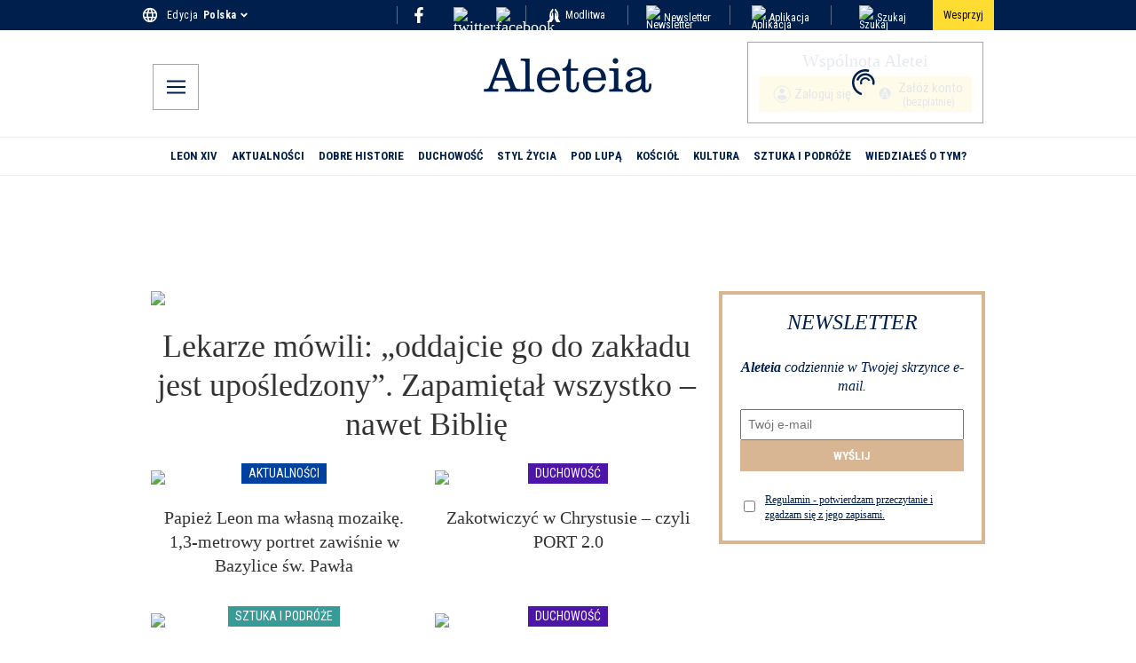

--- FILE ---
content_type: text/html; charset=utf-8
request_url: https://pl.aleteia.org/?p=685297
body_size: 72939
content:
<!DOCTYPE html><html lang="pl" class="__className_7d980e"><head><meta charSet="utf-8"/><meta name="viewport" content="width=device-width, initial-scale=1"/><link rel="preload" href="/_next/static/media/dc1a31dd116e0329-s.p.woff2" as="font" crossorigin="" type="font/woff2"/><link rel="preload" as="image" href="https://wp.en.aleteia.org/wp-content/uploads/sites/2/2025/05/IconFacebookF.svg"/><link rel="preload" as="image" href="https://wp.en.aleteia.org/wp-content/uploads/sites/2/2025/05/TwitterX.svg"/><link rel="preload" as="image" href="https://wp.en.aleteia.org/wp-content/uploads/sites/2/2025/05/Instagram.svg"/><link rel="preload" as="image" imageSrcSet="https://wp.pl.aleteia.org/wp-content/uploads/sites/9/2026/01/kim-peek-rainman.jpg?resize=620,350&amp;q=75 1x" imageSizes="" fetchPriority="high"/><link rel="preload" as="image" imageSrcSet="https://wp.pl.aleteia.org/wp-content/uploads/sites/9/2025/12/postanowienia-noworoczne-liguori.jpg?resize=600,351&amp;q=75 1x, https://wp.pl.aleteia.org/wp-content/uploads/sites/9/2025/12/postanowienia-noworoczne-liguori.jpg?resize=620,362&amp;q=75 2x" imageSizes="" fetchPriority="high"/><link rel="preload" as="image" imageSrcSet="https://wp.pl.aleteia.org/wp-content/uploads/sites/9/2025/05/Projekt-bez-nazwy.jpg?resize=600,351&amp;q=75 1x, https://wp.pl.aleteia.org/wp-content/uploads/sites/9/2025/05/Projekt-bez-nazwy.jpg?resize=620,362&amp;q=75 2x" imageSizes="" fetchPriority="high"/><link rel="preload" as="image" imageSrcSet="https://wp.pl.aleteia.org/wp-content/uploads/sites/9/2025/12/motion_photo_3645385252908691648-1.jpg?resize=600,351&amp;q=75 1x, https://wp.pl.aleteia.org/wp-content/uploads/sites/9/2025/12/motion_photo_3645385252908691648-1.jpg?resize=620,362&amp;q=75 2x" imageSizes="" fetchPriority="high"/><link rel="preload" as="image" href="https://wp.en.aleteia.org/wp-content/uploads/sites/2/2025/05/IconYoutube.svg"/><link rel="preload" as="image" imageSrcSet="https://wp.pl.aleteia.org/wp-content/uploads/sites/9/2025/12/leo-smile-windy.jpg?resize=600,351&amp;q=75 1x, https://wp.pl.aleteia.org/wp-content/uploads/sites/9/2025/12/leo-smile-windy.jpg?resize=620,362&amp;q=75 2x" imageSizes="" fetchPriority="high"/><link rel="stylesheet" href="/_next/static/css/4d24948b5b3908dd.css" data-precedence="next"/><link rel="stylesheet" href="/_next/static/css/e597e7fb0c4fdcba.css" data-precedence="next"/><link rel="stylesheet" href="/_next/static/css/52c01273c1033a0c.css" data-precedence="next"/><link rel="stylesheet" href="/_next/static/css/a2f78aa1b2469266.css" data-precedence="next"/><link rel="stylesheet" href="/_next/static/css/04f1c52bda708e54.css" data-precedence="next"/><link rel="stylesheet" href="/_next/static/css/aa9da2f4544005f7.css" data-precedence="next"/><link rel="stylesheet" href="/_next/static/css/8811190533d58332.css" data-precedence="next"/><link rel="stylesheet" href="/_next/static/css/bd6035fb0f53d9dd.css" data-precedence="next"/><link rel="stylesheet" href="/_next/static/css/076980134c0e9d38.css" data-precedence="next"/><link href="/_next/static/css/4865ecf748ec532d.css" rel="stylesheet" as="style" data-precedence="dynamic"/><link rel="preload" as="script" fetchPriority="low" href="/_next/static/chunks/webpack-d477e650c6e5da79.js"/><script src="/_next/static/chunks/4bd1b696-100b9d70ed4e49c1.js" async=""></script><script src="/_next/static/chunks/1255-d8e826f5bee24e6d.js" async=""></script><script src="/_next/static/chunks/main-app-0ee650784ad95c4e.js" async=""></script><script src="/_next/static/chunks/app/global-error-78324ba8f5aece76.js" async=""></script><script src="/_next/static/chunks/7508b87c-b8ed9f2b85408017.js" async=""></script><script src="/_next/static/chunks/dd8162e8-58d4d6d43b78a850.js" async=""></script><script src="/_next/static/chunks/9436-bc9641beb2f038bc.js" async=""></script><script src="/_next/static/chunks/3454-4435d55e670c884c.js" async=""></script><script src="/_next/static/chunks/5251-8109a56bb8d1e745.js" async=""></script><script src="/_next/static/chunks/2995-31f37b973ccdccdc.js" async=""></script><script src="/_next/static/chunks/2530-aa077ef6b0203273.js" async=""></script><script src="/_next/static/chunks/2512-ac47a012c1467eab.js" async=""></script><script src="/_next/static/chunks/9208-e57c616c1a971882.js" async=""></script><script src="/_next/static/chunks/5239-c0c8ead3082f574b.js" async=""></script><script src="/_next/static/chunks/350-71da54fb94968ed0.js" async=""></script><script src="/_next/static/chunks/6903-ad014a7833af0c7b.js" async=""></script><script src="/_next/static/chunks/942-469bd61ed0407430.js" async=""></script><script src="/_next/static/chunks/688-b7b417653195d746.js" async=""></script><script src="/_next/static/chunks/9256-1fde6365e8de14c5.js" async=""></script><script src="/_next/static/chunks/3715-5614ec1d82094165.js" async=""></script><script src="/_next/static/chunks/4605-7564208a030ff2e4.js" async=""></script><script src="/_next/static/chunks/4719-62748fd6563d5dfa.js" async=""></script><script src="/_next/static/chunks/5245-957fbbc4f7014d62.js" async=""></script><script src="/_next/static/chunks/app/%5Blocale%5D/page-30e27abf6895b162.js" async=""></script><script src="/_next/static/chunks/3252-cdcb17a427fc7f97.js" async=""></script><script src="/_next/static/chunks/3948-bd0e17143acefd16.js" async=""></script><script src="/_next/static/chunks/app/%5Blocale%5D/layout-863902b6cc3af043.js" async=""></script><script src="/_next/static/chunks/app/%5Blocale%5D/not-found-6fb392ee444981f4.js" async=""></script><link rel="preload" href="https://cache.consentframework.com/js/pa/28736/c/4sBwr/stub" as="script"/><link rel="preload" href="https://choices.consentframework.com/js/pa/28736/c/4sBwr/cmp" as="script"/><link rel="preload" href="https://widget.collectiveaudience.co/sdk.js" as="script"/><link rel="preload" href="https://securepubads.g.doubleclick.net/tag/js/gpt.js" as="script"/><link rel="preload" href="https://cdn.onthe.io/io.js/SpPNkVOWcbIS" as="script"/><link rel="preload" href="/_next/static/chunks/8407.7c40d105752d45b5.js" as="script" fetchPriority="low"/><link rel="preload" href="https://stats.wp.com/e-20263.js" as="script"/><meta name="next-size-adjust" content=""/><title>Aleteia Polska</title><meta name="robots" content="index, follow"/><meta name="googlebot" content="index, follow"/><meta name="facebook-domain-verification" content="jr8xpwxub6byj6bbl3l2ktub4ourrc"/><link rel="alternate" hrefLang="fr" href="https://fr.aleteia.org/"/><link rel="alternate" hrefLang="pt" href="https://pt.aleteia.org/"/><link rel="alternate" hrefLang="es" href="https://es.aleteia.org/"/><link rel="alternate" hrefLang="it" href="https://it.aleteia.org/"/><link rel="alternate" hrefLang="pl" href="https://pl.aleteia.org/"/><link rel="alternate" hrefLang="si" href="https://si.aleteia.org/"/><link rel="alternate" hrefLang="en" href="https://aleteia.org/"/><meta property="og:title" content="Aleteia Polska"/><meta property="og:description" content="null"/><meta property="og:url" content="https://pl.aleteia.org/"/><meta property="og:site_name" content="Aleteia Polska"/><meta property="og:locale" content="pl_PL"/><meta property="og:type" content="article"/><meta name="twitter:card" content="summary"/><meta name="twitter:title" content="Aleteia Polska"/><meta name="twitter:description" content="null"/><script src="/_next/static/chunks/polyfills-42372ed130431b0a.js" noModule=""></script></head><body><div hidden=""><!--$--><!--/$--></div><script>(self.__next_s=self.__next_s||[]).push(["https://cache.consentframework.com/js/pa/28736/c/4sBwr/stub",{"data-cfasync":false,"referrerPolicy":"unsafe-url","charSet":"utf-8","type":"text/javascript","id":"sirdata-stub"}])</script><noscript><iframe title="gtm-noscript" src="https://sst.aleteia.org/ns.html?id=GTM-5897WKT" height="0" width="0" style="display:none;visibility:hidden"></iframe></noscript><!--$--><!--/$--><aside class="TopRow_container__9oyGM"><div class="TopRow_inner__BAjyU" aria-label="TopRow"><svg class="TopRow_icon__C1ZVf" width="21" height="21" viewBox="0 0 21 21" fill="none" xmlns="http://www.w3.org/2000/svg"><path fill-rule="evenodd" clip-rule="evenodd" d="M10.4905 1C5.2465 1 1 5.256 1 10.5C1 15.744 5.2465 20 10.4905 20C15.744 20 20 15.744 20 10.5C20 5.256 15.744 1 10.4905 1ZM17.074 6.7H14.2715C13.9675 5.5125 13.5305 4.3725 12.9605 3.318C14.7085 3.9165 16.162 5.1325 17.074 6.7ZM10.5 2.938C11.2885 4.078 11.906 5.3415 12.3145 6.7H8.6855C9.094 5.3415 9.7115 4.078 10.5 2.938ZM3.147 12.4C2.995 11.792 2.9 11.1555 2.9 10.5C2.9 9.8445 2.995 9.208 3.147 8.6H6.358C6.282 9.227 6.225 9.854 6.225 10.5C6.225 11.146 6.282 11.773 6.358 12.4H3.147ZM3.926 14.3H6.7285C7.0325 15.4875 7.4695 16.6275 8.0395 17.682C6.2915 17.0835 4.838 15.877 3.926 14.3ZM6.7285 6.7H3.926C4.838 5.123 6.2915 3.9165 8.0395 3.318C7.4695 4.3725 7.0325 5.5125 6.7285 6.7ZM10.5 18.062C9.7115 16.922 9.094 15.6585 8.6855 14.3H12.3145C11.906 15.6585 11.2885 16.922 10.5 18.062ZM12.723 12.4H8.277C8.1915 11.773 8.125 11.146 8.125 10.5C8.125 9.854 8.1915 9.2175 8.277 8.6H12.723C12.8085 9.2175 12.875 9.854 12.875 10.5C12.875 11.146 12.8085 11.773 12.723 12.4ZM12.9605 17.682C13.5305 16.6275 13.9675 15.4875 14.2715 14.3H17.074C16.162 15.8675 14.7085 17.0835 12.9605 17.682ZM14.642 12.4C14.718 11.773 14.775 11.146 14.775 10.5C14.775 9.854 14.718 9.227 14.642 8.6H17.853C18.005 9.208 18.1 9.8445 18.1 10.5C18.1 11.1555 18.005 11.792 17.853 12.4H14.642Z" fill="currentColor"></path><path d="M14.2715 6.7L14.0293 6.762L14.0774 6.95H14.2715V6.7ZM12.9605 3.318L13.0415 3.08148L12.4365 2.87434L12.7406 3.43688L12.9605 3.318ZM12.3145 6.7V6.95H12.6507L12.5539 6.62801L12.3145 6.7ZM8.6855 6.7L8.44609 6.62801L8.34927 6.95H8.6855V6.7ZM3.147 8.6V8.35H2.95181L2.90446 8.53937L3.147 8.6ZM6.358 8.6L6.60618 8.63008L6.64013 8.35H6.358V8.6ZM6.358 12.4V12.65H6.64013L6.60618 12.3699L6.358 12.4ZM6.7285 14.3L6.97069 14.238L6.92256 14.05H6.7285V14.3ZM8.0395 17.682L7.95852 17.9185L8.5635 18.1257L8.25943 17.5631L8.0395 17.682ZM3.926 6.7L3.70958 6.57484L3.49263 6.95H3.926V6.7ZM8.0395 3.318L8.25943 3.43688L8.5635 2.87434L7.95852 3.08148L8.0395 3.318ZM8.6855 14.3V14.05H8.34927L8.44609 14.372L8.6855 14.3ZM12.3145 14.3L12.5539 14.372L12.6507 14.05H12.3145V14.3ZM8.277 12.4L8.02929 12.4338L8.05878 12.65H8.277V12.4ZM8.277 8.6V8.35H8.05923L8.02936 8.56571L8.277 8.6ZM12.723 8.6L12.9706 8.56571L12.9408 8.35H12.723V8.6ZM14.2715 14.3V14.05H14.0774L14.0293 14.238L14.2715 14.3ZM17.074 14.3L17.2901 14.4257L17.5087 14.05H17.074V14.3ZM14.642 8.6V8.35H14.3599L14.3938 8.63008L14.642 8.6ZM17.853 8.6L18.0955 8.53937L18.0482 8.35H17.853V8.6ZM17.853 12.4V12.65H18.0482L18.0955 12.4606L17.853 12.4ZM10.4905 0.75C5.1081 0.75 0.75 5.11825 0.75 10.5H1.25C1.25 5.39375 5.3849 1.25 10.4905 1.25V0.75ZM0.75 10.5C0.75 15.8817 5.1081 20.25 10.4905 20.25V19.75C5.3849 19.75 1.25 15.6063 1.25 10.5H0.75ZM10.4905 20.25C15.8819 20.25 20.25 15.8822 20.25 10.5H19.75C19.75 15.6058 15.6061 19.75 10.4905 19.75V20.25ZM20.25 10.5C20.25 5.11777 15.8819 0.75 10.4905 0.75V1.25C15.6061 1.25 19.75 5.39423 19.75 10.5H20.25ZM17.074 6.45H14.2715V6.95H17.074V6.45ZM14.5137 6.638C14.205 5.4321 13.7608 4.27283 13.1804 3.19912L12.7406 3.43688C13.3002 4.47217 13.73 5.5929 14.0293 6.762L14.5137 6.638ZM12.8795 3.55452C14.5695 4.13314 15.9755 5.30912 16.8579 6.82572L17.2901 6.57428C16.3485 4.95588 14.8475 3.69986 13.0415 3.08148L12.8795 3.55452ZM10.2944 3.08021C11.0684 4.19931 11.6743 5.4392 12.0751 6.77199L12.5539 6.62801C12.1377 5.2438 11.5086 3.95669 10.7056 2.79579L10.2944 3.08021ZM12.3145 6.45H8.6855V6.95H12.3145V6.45ZM8.92491 6.77199C9.32568 5.4392 9.93157 4.19931 10.7056 3.08021L10.2944 2.79579C9.49143 3.95669 8.86232 5.2438 8.44609 6.62801L8.92491 6.77199ZM3.38954 12.3394C3.24151 11.7473 3.15 11.1314 3.15 10.5H2.65C2.65 11.1796 2.74849 11.8367 2.90446 12.4606L3.38954 12.3394ZM3.15 10.5C3.15 9.86863 3.24151 9.25274 3.38954 8.66063L2.90446 8.53937C2.74849 9.16326 2.65 9.82037 2.65 10.5H3.15ZM3.147 8.85H6.358V8.35H3.147V8.85ZM6.10982 8.56992C6.03327 9.20142 5.975 9.83962 5.975 10.5H6.475C6.475 9.86837 6.53073 9.25258 6.60618 8.63008L6.10982 8.56992ZM5.975 10.5C5.975 11.1604 6.03327 11.7986 6.10982 12.4301L6.60618 12.3699C6.53073 11.7474 6.475 11.1316 6.475 10.5H5.975ZM6.358 12.15H3.147V12.65H6.358V12.15ZM3.926 14.55H6.7285V14.05H3.926V14.55ZM6.48631 14.362C6.79502 15.5679 7.23919 16.7272 7.81957 17.8009L8.25943 17.5631C7.69981 16.5278 7.26998 15.4071 6.97069 14.238L6.48631 14.362ZM8.12048 17.4455C6.42998 16.8667 5.0244 15.6999 4.14242 14.1748L3.70958 14.4252C4.6516 16.0541 6.15302 17.3003 7.95852 17.9185L8.12048 17.4455ZM6.7285 6.45H3.926V6.95H6.7285V6.45ZM4.14242 6.82516C5.0244 5.30005 6.42998 4.13333 8.12048 3.55452L7.95852 3.08148C6.15302 3.69967 4.6516 4.94595 3.70958 6.57484L4.14242 6.82516ZM7.81957 3.19912C7.23919 4.27283 6.79502 5.4321 6.48631 6.638L6.97069 6.762C7.26998 5.5929 7.69981 4.47217 8.25943 3.43688L7.81957 3.19912ZM10.7056 17.9198C9.93157 16.8007 9.32568 15.5608 8.92491 14.228L8.44609 14.372C8.86232 15.7562 9.49143 17.0433 10.2944 18.2042L10.7056 17.9198ZM8.6855 14.55H12.3145V14.05H8.6855V14.55ZM12.0751 14.228C11.6743 15.5608 11.0684 16.8007 10.2944 17.9198L10.7056 18.2042C11.5086 17.0433 12.1377 15.7562 12.5539 14.372L12.0751 14.228ZM12.723 12.15H8.277V12.65H12.723V12.15ZM8.52471 12.3662C8.43979 11.7435 8.375 11.1294 8.375 10.5H7.875C7.875 11.1626 7.94321 11.8025 8.02929 12.4338L8.52471 12.3662ZM8.375 10.5C8.375 9.87048 8.43983 9.2468 8.52464 8.63429L8.02936 8.56571C7.94317 9.1882 7.875 9.83752 7.875 10.5H8.375ZM8.277 8.85H12.723V8.35H8.277V8.85ZM12.4754 8.63429C12.5602 9.2468 12.625 9.87048 12.625 10.5H13.125C13.125 9.83752 13.0568 9.1882 12.9706 8.56571L12.4754 8.63429ZM12.625 10.5C12.625 11.1294 12.5602 11.7435 12.4753 12.3662L12.9707 12.4338C13.0568 11.8025 13.125 11.1626 13.125 10.5H12.625ZM13.1804 17.8009C13.7608 16.7272 14.205 15.5679 14.5137 14.362L14.0293 14.238C13.73 15.4071 13.3002 16.5278 12.7406 17.5631L13.1804 17.8009ZM14.2715 14.55H17.074V14.05H14.2715V14.55ZM16.8579 14.1743C15.9755 15.6909 14.5695 16.8669 12.8795 17.4455L13.0415 17.9185C14.8475 17.3001 16.3485 16.0441 17.2901 14.4257L16.8579 14.1743ZM14.8902 12.4301C14.9667 11.7986 15.025 11.1604 15.025 10.5H14.525C14.525 11.1316 14.4693 11.7474 14.3938 12.3699L14.8902 12.4301ZM15.025 10.5C15.025 9.83962 14.9667 9.20142 14.8902 8.56992L14.3938 8.63008C14.4693 9.25258 14.525 9.86837 14.525 10.5H15.025ZM14.642 8.85H17.853V8.35H14.642V8.85ZM17.6105 8.66063C17.7585 9.25274 17.85 9.86863 17.85 10.5H18.35C18.35 9.82037 18.2515 9.16326 18.0955 8.53937L17.6105 8.66063ZM17.85 10.5C17.85 11.1314 17.7585 11.7473 17.6105 12.3394L18.0955 12.4606C18.2515 11.8367 18.35 11.1796 18.35 10.5H17.85ZM17.853 12.15H14.642V12.65H17.853V12.15Z"></path></svg><div class="LanguageSelector_container__NfojM"><div class="LanguageSelector_container__NfojM"><div class="LanguageSelector_currentEdition__FiC1E">Edycja<!-- --> <div data-testid="CurrentEdition" class="LanguageSelector_name__p1nE1">Polska</div><svg class="LanguageSelector_icon__Ks55h" aria-hidden="true" focusable="false" role="img" xmlns="http://www.w3.org/2000/svg" viewBox="0 0 320 512"><path fill="currentColor" d="M143 352.3L7 216.3c-9.4-9.4-9.4-24.6 0-33.9l22.6-22.6c9.4-9.4 24.6-9.4 33.9 0l96.4 96.4 96.4-96.4c9.4-9.4 24.6-9.4 33.9 0l22.6 22.6c9.4 9.4 9.4 24.6 0 33.9l-136 136c-9.2 9.4-24.4 9.4-33.8 0z"></path></svg></div></div></div><div class="Socials_social_links_top_row__abUX3"><div class="Socials_social_link_inner_top_row__E9Vd_"><a target="_blank" title="social-fb-top-row" class="Socials_social_link__Fnq3m" href="https://www.facebook.com/AleteiaPL/"><img alt="facebook" src="https://wp.en.aleteia.org/wp-content/uploads/sites/2/2025/05/IconFacebookF.svg" loading="eager" class="Socials_icon_top_row__xFkzL"/></a></div><div class="Socials_social_link_inner_top_row__E9Vd_"><a target="_blank" title="social-tw-top-row" class="Socials_social_link__Fnq3m" href="https://twitter.com/aleteiapl"><img alt="twitter-x" src="https://wp.en.aleteia.org/wp-content/uploads/sites/2/2025/05/TwitterX.svg" loading="eager" class="Socials_icon_top_row__xFkzL"/></a></div><div class="Socials_social_link_inner_top_row__E9Vd_"><a target="_blank" title="social-ig-top-row" class="Socials_social_link__Fnq3m" href="https://www.instagram.com/aleteiapl/"><img alt="facebook" src="https://wp.en.aleteia.org/wp-content/uploads/sites/2/2025/05/Instagram.svg" loading="eager" class="Socials_icon_top_row__xFkzL"/></a></div></div><div class="RightLinks_container__k6x_X"><div class="RightCta_link_cont__4pfek"><a class="RightCta_right_link__YVQkh" href="/tag/modlitwy-na-rozne-okazje/"><img alt="Modlitwa" class="RightLinks_right_icon__vDn52" src="https://wp.en.aleteia.org/wp-content/uploads/sites/2/2025/05/Pray.svg" loading="lazy"/>Modlitwa</a></div><div class="RightCta_link_cont__4pfek"><a class="RightCta_right_link__YVQkh" href="/newsletter/"><img alt="Newsletter" class="RightLinks_right_icon__vDn52" src="https://wp.en.aleteia.org/wp-content/uploads/sites/2/2025/05/Newsletter.svg" loading="lazy"/>Newsletter</a></div><div class="RightCta_link_cont__4pfek"><a class="RightCta_right_link__YVQkh" href="/aplikacja-katolicka/"><img alt="Aplikacja" src="https://wp.en.aleteia.org/wp-content/uploads/sites/2/2025/05/AppIcon.svg" class="RightLinks_right_icon__vDn52" loading="lazy"/>Aplikacja</a></div><div class="RightCta_link_cont__4pfek"><a class="RightCta_right_link__YVQkh" href="/search/"><img alt="Szukaj" class="RightLinks_right_icon__vDn52" src="https://wp.en.aleteia.org/wp-content/uploads/sites/2/2025/05/IconSearchTop.svg" loading="lazy"/>Szukaj</a></div><a class="DonateButton_buttonStyles__ZgYXb" target="_blank" href="https://pomagam.pl/4cwrfp"><span>Wesprzyj</span></a></div></div></aside><header aria-label="Header" class="Header_container__QN__K"><div class="Header_inner_container__ctsnO"><div class="MobileMenu_container__X24JH"><input type="checkbox" id="mobile-menu-toggle"/><label for="mobile-menu-toggle" title="mobile-menu-btn" class="MobileMenu_button__s5n2L"><svg class="MobileMenu_svg__nDeTf" height="18px" width="18px" viewBox="0 0 18 13" fill="none" xmlns="http://www.w3.org/2000/svg"><title>Open menu</title><path fill-rule="evenodd" clip-rule="evenodd" d="M0 11.2895V13H18V11.2895H0ZM0 5.64474V7.35526H18V5.64474H0ZM0 0V1.71053H18V0H0Z" fill="currentColor"></path></svg></label><div aria-label="MenuModal" class="MenuModal_menu_overlay__tx8HV"><label for="mobile-menu-toggle" class="MenuModal_close_button__lOWG1"><svg height="16px" width="16px" viewBox="0 0 24 24" color="white" xmlns="http://www.w3.org/2000/svg"><title>Close Menu</title><g fill="currentColor"><path d="M14.3 12.179a.25.25 0 0 1 0-.354l9.263-9.262A1.5 1.5 0 0 0 21.439.442L12.177 9.7a.25.25 0 0 1-.354 0L2.561.442A1.5 1.5 0 0 0 .439 2.563L9.7 11.825a.25.25 0 0 1 0 .354L.439 21.442a1.5 1.5 0 0 0 2.122 2.121l9.262-9.263a.25.25 0 0 1 .354 0l9.262 9.263a1.5 1.5 0 0 0 2.122-2.121z"></path></g></svg></label><div class="MenuModal_menu_wrapper__wSB8v"><nav class="MenuModal_menu_cont__Auu_T"><div class="MenuModal_lang_cont__OcSnH"><svg class="MenuModal_icon__SAQDy" width="21" height="21" viewBox="0 0 21 21" fill="none" xmlns="http://www.w3.org/2000/svg"><path fill-rule="evenodd" clip-rule="evenodd" d="M10.4905 1C5.2465 1 1 5.256 1 10.5C1 15.744 5.2465 20 10.4905 20C15.744 20 20 15.744 20 10.5C20 5.256 15.744 1 10.4905 1ZM17.074 6.7H14.2715C13.9675 5.5125 13.5305 4.3725 12.9605 3.318C14.7085 3.9165 16.162 5.1325 17.074 6.7ZM10.5 2.938C11.2885 4.078 11.906 5.3415 12.3145 6.7H8.6855C9.094 5.3415 9.7115 4.078 10.5 2.938ZM3.147 12.4C2.995 11.792 2.9 11.1555 2.9 10.5C2.9 9.8445 2.995 9.208 3.147 8.6H6.358C6.282 9.227 6.225 9.854 6.225 10.5C6.225 11.146 6.282 11.773 6.358 12.4H3.147ZM3.926 14.3H6.7285C7.0325 15.4875 7.4695 16.6275 8.0395 17.682C6.2915 17.0835 4.838 15.877 3.926 14.3ZM6.7285 6.7H3.926C4.838 5.123 6.2915 3.9165 8.0395 3.318C7.4695 4.3725 7.0325 5.5125 6.7285 6.7ZM10.5 18.062C9.7115 16.922 9.094 15.6585 8.6855 14.3H12.3145C11.906 15.6585 11.2885 16.922 10.5 18.062ZM12.723 12.4H8.277C8.1915 11.773 8.125 11.146 8.125 10.5C8.125 9.854 8.1915 9.2175 8.277 8.6H12.723C12.8085 9.2175 12.875 9.854 12.875 10.5C12.875 11.146 12.8085 11.773 12.723 12.4ZM12.9605 17.682C13.5305 16.6275 13.9675 15.4875 14.2715 14.3H17.074C16.162 15.8675 14.7085 17.0835 12.9605 17.682ZM14.642 12.4C14.718 11.773 14.775 11.146 14.775 10.5C14.775 9.854 14.718 9.227 14.642 8.6H17.853C18.005 9.208 18.1 9.8445 18.1 10.5C18.1 11.1555 18.005 11.792 17.853 12.4H14.642Z" fill="currentColor"></path><path d="M14.2715 6.7L14.0293 6.762L14.0774 6.95H14.2715V6.7ZM12.9605 3.318L13.0415 3.08148L12.4365 2.87434L12.7406 3.43688L12.9605 3.318ZM12.3145 6.7V6.95H12.6507L12.5539 6.62801L12.3145 6.7ZM8.6855 6.7L8.44609 6.62801L8.34927 6.95H8.6855V6.7ZM3.147 8.6V8.35H2.95181L2.90446 8.53937L3.147 8.6ZM6.358 8.6L6.60618 8.63008L6.64013 8.35H6.358V8.6ZM6.358 12.4V12.65H6.64013L6.60618 12.3699L6.358 12.4ZM6.7285 14.3L6.97069 14.238L6.92256 14.05H6.7285V14.3ZM8.0395 17.682L7.95852 17.9185L8.5635 18.1257L8.25943 17.5631L8.0395 17.682ZM3.926 6.7L3.70958 6.57484L3.49263 6.95H3.926V6.7ZM8.0395 3.318L8.25943 3.43688L8.5635 2.87434L7.95852 3.08148L8.0395 3.318ZM8.6855 14.3V14.05H8.34927L8.44609 14.372L8.6855 14.3ZM12.3145 14.3L12.5539 14.372L12.6507 14.05H12.3145V14.3ZM8.277 12.4L8.02929 12.4338L8.05878 12.65H8.277V12.4ZM8.277 8.6V8.35H8.05923L8.02936 8.56571L8.277 8.6ZM12.723 8.6L12.9706 8.56571L12.9408 8.35H12.723V8.6ZM14.2715 14.3V14.05H14.0774L14.0293 14.238L14.2715 14.3ZM17.074 14.3L17.2901 14.4257L17.5087 14.05H17.074V14.3ZM14.642 8.6V8.35H14.3599L14.3938 8.63008L14.642 8.6ZM17.853 8.6L18.0955 8.53937L18.0482 8.35H17.853V8.6ZM17.853 12.4V12.65H18.0482L18.0955 12.4606L17.853 12.4ZM10.4905 0.75C5.1081 0.75 0.75 5.11825 0.75 10.5H1.25C1.25 5.39375 5.3849 1.25 10.4905 1.25V0.75ZM0.75 10.5C0.75 15.8817 5.1081 20.25 10.4905 20.25V19.75C5.3849 19.75 1.25 15.6063 1.25 10.5H0.75ZM10.4905 20.25C15.8819 20.25 20.25 15.8822 20.25 10.5H19.75C19.75 15.6058 15.6061 19.75 10.4905 19.75V20.25ZM20.25 10.5C20.25 5.11777 15.8819 0.75 10.4905 0.75V1.25C15.6061 1.25 19.75 5.39423 19.75 10.5H20.25ZM17.074 6.45H14.2715V6.95H17.074V6.45ZM14.5137 6.638C14.205 5.4321 13.7608 4.27283 13.1804 3.19912L12.7406 3.43688C13.3002 4.47217 13.73 5.5929 14.0293 6.762L14.5137 6.638ZM12.8795 3.55452C14.5695 4.13314 15.9755 5.30912 16.8579 6.82572L17.2901 6.57428C16.3485 4.95588 14.8475 3.69986 13.0415 3.08148L12.8795 3.55452ZM10.2944 3.08021C11.0684 4.19931 11.6743 5.4392 12.0751 6.77199L12.5539 6.62801C12.1377 5.2438 11.5086 3.95669 10.7056 2.79579L10.2944 3.08021ZM12.3145 6.45H8.6855V6.95H12.3145V6.45ZM8.92491 6.77199C9.32568 5.4392 9.93157 4.19931 10.7056 3.08021L10.2944 2.79579C9.49143 3.95669 8.86232 5.2438 8.44609 6.62801L8.92491 6.77199ZM3.38954 12.3394C3.24151 11.7473 3.15 11.1314 3.15 10.5H2.65C2.65 11.1796 2.74849 11.8367 2.90446 12.4606L3.38954 12.3394ZM3.15 10.5C3.15 9.86863 3.24151 9.25274 3.38954 8.66063L2.90446 8.53937C2.74849 9.16326 2.65 9.82037 2.65 10.5H3.15ZM3.147 8.85H6.358V8.35H3.147V8.85ZM6.10982 8.56992C6.03327 9.20142 5.975 9.83962 5.975 10.5H6.475C6.475 9.86837 6.53073 9.25258 6.60618 8.63008L6.10982 8.56992ZM5.975 10.5C5.975 11.1604 6.03327 11.7986 6.10982 12.4301L6.60618 12.3699C6.53073 11.7474 6.475 11.1316 6.475 10.5H5.975ZM6.358 12.15H3.147V12.65H6.358V12.15ZM3.926 14.55H6.7285V14.05H3.926V14.55ZM6.48631 14.362C6.79502 15.5679 7.23919 16.7272 7.81957 17.8009L8.25943 17.5631C7.69981 16.5278 7.26998 15.4071 6.97069 14.238L6.48631 14.362ZM8.12048 17.4455C6.42998 16.8667 5.0244 15.6999 4.14242 14.1748L3.70958 14.4252C4.6516 16.0541 6.15302 17.3003 7.95852 17.9185L8.12048 17.4455ZM6.7285 6.45H3.926V6.95H6.7285V6.45ZM4.14242 6.82516C5.0244 5.30005 6.42998 4.13333 8.12048 3.55452L7.95852 3.08148C6.15302 3.69967 4.6516 4.94595 3.70958 6.57484L4.14242 6.82516ZM7.81957 3.19912C7.23919 4.27283 6.79502 5.4321 6.48631 6.638L6.97069 6.762C7.26998 5.5929 7.69981 4.47217 8.25943 3.43688L7.81957 3.19912ZM10.7056 17.9198C9.93157 16.8007 9.32568 15.5608 8.92491 14.228L8.44609 14.372C8.86232 15.7562 9.49143 17.0433 10.2944 18.2042L10.7056 17.9198ZM8.6855 14.55H12.3145V14.05H8.6855V14.55ZM12.0751 14.228C11.6743 15.5608 11.0684 16.8007 10.2944 17.9198L10.7056 18.2042C11.5086 17.0433 12.1377 15.7562 12.5539 14.372L12.0751 14.228ZM12.723 12.15H8.277V12.65H12.723V12.15ZM8.52471 12.3662C8.43979 11.7435 8.375 11.1294 8.375 10.5H7.875C7.875 11.1626 7.94321 11.8025 8.02929 12.4338L8.52471 12.3662ZM8.375 10.5C8.375 9.87048 8.43983 9.2468 8.52464 8.63429L8.02936 8.56571C7.94317 9.1882 7.875 9.83752 7.875 10.5H8.375ZM8.277 8.85H12.723V8.35H8.277V8.85ZM12.4754 8.63429C12.5602 9.2468 12.625 9.87048 12.625 10.5H13.125C13.125 9.83752 13.0568 9.1882 12.9706 8.56571L12.4754 8.63429ZM12.625 10.5C12.625 11.1294 12.5602 11.7435 12.4753 12.3662L12.9707 12.4338C13.0568 11.8025 13.125 11.1626 13.125 10.5H12.625ZM13.1804 17.8009C13.7608 16.7272 14.205 15.5679 14.5137 14.362L14.0293 14.238C13.73 15.4071 13.3002 16.5278 12.7406 17.5631L13.1804 17.8009ZM14.2715 14.55H17.074V14.05H14.2715V14.55ZM16.8579 14.1743C15.9755 15.6909 14.5695 16.8669 12.8795 17.4455L13.0415 17.9185C14.8475 17.3001 16.3485 16.0441 17.2901 14.4257L16.8579 14.1743ZM14.8902 12.4301C14.9667 11.7986 15.025 11.1604 15.025 10.5H14.525C14.525 11.1316 14.4693 11.7474 14.3938 12.3699L14.8902 12.4301ZM15.025 10.5C15.025 9.83962 14.9667 9.20142 14.8902 8.56992L14.3938 8.63008C14.4693 9.25258 14.525 9.86837 14.525 10.5H15.025ZM14.642 8.85H17.853V8.35H14.642V8.85ZM17.6105 8.66063C17.7585 9.25274 17.85 9.86863 17.85 10.5H18.35C18.35 9.82037 18.2515 9.16326 18.0955 8.53937L17.6105 8.66063ZM17.85 10.5C17.85 11.1314 17.7585 11.7473 17.6105 12.3394L18.0955 12.4606C18.2515 11.8367 18.35 11.1796 18.35 10.5H17.85ZM17.853 12.15H14.642V12.65H17.853V12.15Z"></path></svg><div class="LanguageSelector_container_mobile_menu__ln1WF"><div class="LanguageSelector_container__NfojM"><div class="LanguageSelector_currentEdition__FiC1E">Edycja<!-- --> <div data-testid="CurrentEdition" class="LanguageSelector_name__p1nE1">Polska</div><svg class="LanguageSelector_icon__Ks55h" aria-hidden="true" focusable="false" role="img" xmlns="http://www.w3.org/2000/svg" viewBox="0 0 320 512"><path fill="currentColor" d="M143 352.3L7 216.3c-9.4-9.4-9.4-24.6 0-33.9l22.6-22.6c9.4-9.4 24.6-9.4 33.9 0l96.4 96.4 96.4-96.4c9.4-9.4 24.6-9.4 33.9 0l22.6 22.6c9.4 9.4 9.4 24.6 0 33.9l-136 136c-9.2 9.4-24.4 9.4-33.8 0z"></path></svg></div></div></div></div><div class="RightLinks_container_mobile_menu__B2APP"><div class="RightCta_link_cont_mobile_menu__6zKJw"><a class="RightCta_right_link_mobile_menu__a_E_n" href="/tag/modlitwy-na-rozne-okazje/"><img alt="Modlitwa" class="RightLinks_right_icon_mobile_menu__9hSwj" src="https://wp.en.aleteia.org/wp-content/uploads/sites/2/2025/05/Pray.svg" loading="lazy"/>Modlitwa</a></div><div class="RightCta_link_cont_mobile_menu__6zKJw"><a class="RightCta_right_link_mobile_menu__a_E_n" href="/newsletter/"><img alt="Newsletter" class="RightLinks_right_icon_mobile_menu__9hSwj" src="https://wp.en.aleteia.org/wp-content/uploads/sites/2/2025/05/Newsletter.svg" loading="lazy"/>Newsletter</a></div><div class="RightCta_link_cont_mobile_menu__6zKJw"><a class="RightCta_right_link_mobile_menu__a_E_n" href="/aplikacja-katolicka/"><img alt="Aplikacja" src="https://wp.en.aleteia.org/wp-content/uploads/sites/2/2025/05/AppIcon.svg" class="RightLinks_right_icon_mobile_menu__9hSwj" loading="lazy"/>Aplikacja</a></div><div class="RightCta_link_cont_mobile_menu__6zKJw"><a class="RightCta_right_link_mobile_menu__a_E_n" href="/search/"><img alt="Szukaj" class="RightLinks_right_icon_mobile_menu__9hSwj" src="https://wp.en.aleteia.org/wp-content/uploads/sites/2/2025/05/IconSearchTop.svg" loading="lazy"/>Szukaj</a></div><a class="DonateButton_buttonStyles__ZgYXb RightLinks_donate__4Tos6" target="_blank" href="https://pomagam.pl/4cwrfp"><span>Wesprzyj</span></a></div><a class="Nav_item__L23LI" data-interstitial-trigger="category" href="/"><span>Stroma Glówna</span></a><a class="Nav_item__L23LI" data-interstitial-trigger="category" href="/tag/papiez-leon-xiv/"><span>Leon XIV</span></a><a class="Nav_item__L23LI" data-interstitial-trigger="category" href="/category/aktualnosci/"><span>Aktualności</span></a><a class="Nav_item__L23LI" data-interstitial-trigger="category" href="/category/dobre-historie/"><span>Dobre historie</span></a><a class="Nav_item__L23LI" data-interstitial-trigger="category" href="/category/duchowosc/"><span>Duchowość</span></a><a class="Nav_item__L23LI" data-interstitial-trigger="category" href="/category/styl-zycia/"><span>Styl życia</span></a><a class="Nav_item__L23LI" data-interstitial-trigger="category" href="/category/pod-lupa/"><span>Pod lupą</span></a><a class="Nav_item__L23LI" data-interstitial-trigger="category" href="/category/kosciol/"><span>Kościół</span></a><a class="Nav_item__L23LI" data-interstitial-trigger="category" href="/category/kultura/"><span>Kultura</span></a><a class="Nav_item__L23LI" data-interstitial-trigger="category" href="/category/sztuka-i-podroze/"><span>Sztuka i podróże</span></a><a class="Nav_item__L23LI" data-interstitial-trigger="category" href="/category/wiedziales-o-tym/"><span>Wiedziałeś o tym?</span></a></nav></div></div></div><div class="Header_logo_wrapper__qCcns"><a title="logo-header" class="Logo_link__4p8iw" aria-label="home" data-interstitial-trigger="logo" href="/"><div class="Logo_title__26sd6"><svg width="218px" height="46px" viewBox="0 0 218 46" class="Logo_logoblue__iseAB" aria-hidden="true" focusable="false" role="img" xmlns="http://www.w3.org/2000/svg"><title>logo-blue-header</title><path d="M15.9335938,26.21875 L29.6210938,26.21875 L22.6523438,7.84375 L15.9335938,26.21875 Z M0.12109375,44 L0.12109375,40.59375 L2.24609375,40.59375 C3.68360094,40.59375 4.75650688,40.3437525 5.46484375,39.84375 C6.17318062,39.3437475 6.80859094,38.3645906 7.37109375,36.90625 L21.1835938,1.0625 L26.5585938,1.0625 L40.2460938,36.625 C40.8502634,38.2500081 41.5221317,39.3177058 42.2617188,39.828125 C43.0013058,40.3385442 44.1002531,40.59375 45.5585938,40.59375 L47.3710938,40.59375 L47.3710938,44 L26.9960938,44 L26.9960938,40.59375 L30.4648438,40.59375 C32.0065181,40.59375 33.0117164,40.4687512 33.4804688,40.21875 C33.9492211,39.9687488 34.1835938,39.4583372 34.1835938,38.6875 C34.1835938,38.5416659 34.1419275,38.3177098 34.0585938,38.015625 C33.97526,37.7135402 33.8606778,37.3645853 33.7148438,36.96875 L31.0273438,29.59375 L14.6523438,29.59375 L12.2773438,35.625 C11.9231753,36.5416712 11.6888027,37.2343727 11.5742188,37.703125 C11.4596348,38.1718773 11.4023438,38.5624984 11.4023438,38.875 C11.4023438,39.54167 11.6523413,39.9947905 12.1523438,40.234375 C12.6523462,40.4739595 13.7669184,40.59375 15.4960938,40.59375 L18.6835938,40.59375 L18.6835938,44 L0.12109375,44 Z M53.8398438,7.78125 C53.8398438,6.2812425 53.5690131,5.29687734 53.0273438,4.828125 C52.4856744,4.35937266 51.3606856,4.125 49.6523438,4.125 L47.8710938,4.125 L47.8710938,1.0625 L59.4023438,1.0625 L59.4023438,37.21875 C59.4023438,38.7395909 59.6679661,39.7291644 60.1992188,40.1875 C60.7304714,40.6458356 61.8294188,40.875 63.4960938,40.875 L65.4023438,40.875 L65.4023438,44 L47.8710938,44 L47.8710938,40.875 L49.6523438,40.875 C51.3606856,40.875 52.4856744,40.6406273 53.0273438,40.171875 C53.5690131,39.7031227 53.8398438,38.7187575 53.8398438,37.21875 L53.8398438,7.78125 Z M92.4023438,26 C92.3398434,22.5624828 91.6106841,20.010425 90.2148438,18.34375 C88.8190034,16.677075 86.7148578,15.84375 83.9023438,15.84375 C81.2773306,15.84375 79.2200595,16.7187412 77.7304688,18.46875 C76.240878,20.2187588 75.3919281,22.7291503 75.1835938,26 L92.4023438,26 Z M93.9960938,34.09375 L97.7773438,34.09375 C97.0481734,37.7812684 95.5377719,40.5468658 93.2460938,42.390625 C90.9544156,44.2343842 87.8815297,45.15625 84.0273438,45.15625 C79.4648209,45.15625 75.7825661,43.6666816 72.9804688,40.6875 C70.1783714,37.7083184 68.7773438,33.7812744 68.7773438,28.90625 C68.7773438,24.0103922 70.1731631,20.0729316 72.9648438,17.09375 C75.7565244,14.1145684 79.4439875,12.625 84.0273438,12.625 C88.7773675,12.625 92.4075395,14.0572773 94.9179688,16.921875 C97.428398,19.7864727 98.7044269,23.9478894 98.7460938,29.40625 L74.9960938,29.40625 L74.9960938,29.84375 C74.9960938,33.6354356 75.7981691,36.5260317 77.4023438,38.515625 C79.0065184,40.5052183 81.3398284,41.5 84.4023438,41.5 C86.8606894,41.5 88.8971273,40.8750063 90.5117188,39.625 C92.1263102,38.3749937 93.2877569,36.5312622 93.9960938,34.09375 Z M107.121094,37.84375 L107.121094,16.9375 L101.746094,16.9375 L101.746094,13.78125 C104.141939,13.6562494 105.980462,12.6250097 107.261719,10.6875 C108.542975,8.74999031 109.329426,5.79168656 109.621094,1.8125 L112.621094,1.8125 L112.621094,13.78125 L121.839844,13.78125 L121.839844,16.9375 L112.621094,16.9375 L112.621094,37.84375 C112.621094,39.0520894 112.871091,39.9427055 113.371094,40.515625 C113.871096,41.0885445 114.641922,41.375 115.683594,41.375 C117.433603,41.375 118.65234,40.6979234 119.339844,39.34375 C120.027347,37.9895766 120.371094,35.4271022 120.371094,31.65625 L123.308594,31.65625 L123.308594,32.34375 C123.308594,36.8437725 122.626309,40.09374 121.261719,42.09375 C119.897129,44.09376 117.704442,45.09375 114.683594,45.09375 C112.371082,45.09375 110.532559,44.4375066 109.167969,43.125 C107.803379,41.8124934 107.121094,40.0520944 107.121094,37.84375 Z M152.089844,26 C152.027343,22.5624828 151.298184,20.010425 149.902344,18.34375 C148.506503,16.677075 146.402358,15.84375 143.589844,15.84375 C140.964831,15.84375 138.90756,16.7187412 137.417969,18.46875 C135.928378,20.2187588 135.079428,22.7291503 134.871094,26 L152.089844,26 Z M153.683594,34.09375 L157.464844,34.09375 C156.735673,37.7812684 155.225272,40.5468658 152.933594,42.390625 C150.641916,44.2343842 147.56903,45.15625 143.714844,45.15625 C139.152321,45.15625 135.470066,43.6666816 132.667969,40.6875 C129.865871,37.7083184 128.464844,33.7812744 128.464844,28.90625 C128.464844,24.0103922 129.860663,20.0729316 132.652344,17.09375 C135.444024,14.1145684 139.131488,12.625 143.714844,12.625 C148.464868,12.625 152.09504,14.0572773 154.605469,16.921875 C157.115898,19.7864727 158.391927,23.9478894 158.433594,29.40625 L134.683594,29.40625 L134.683594,29.84375 C134.683594,33.6354356 135.485669,36.5260317 137.089844,38.515625 C138.694018,40.5052183 141.027328,41.5 144.089844,41.5 C146.548189,41.5 148.584627,40.8750063 150.199219,39.625 C151.81381,38.3749937 152.975257,36.5312622 153.683594,34.09375 Z M162.402344,44 L162.402344,40.875 L164.433594,40.875 C166.121102,40.875 167.235674,40.6406273 167.777344,40.171875 C168.319013,39.7031227 168.589844,38.7187575 168.589844,37.21875 L168.589844,20.5625 C168.589844,19.0416591 168.313805,18.0468773 167.761719,17.578125 C167.209633,17.1093727 166.100269,16.875 164.433594,16.875 L162.402344,16.875 L162.402344,13.78125 L174.152344,13.78125 L174.152344,37.21875 C174.152344,38.7187575 174.423174,39.7031227 174.964844,40.171875 C175.506513,40.6406273 176.621085,40.875 178.308594,40.875 L179.933594,40.875 L179.933594,44 L162.402344,44 Z M166.933594,4.1875 C166.933594,3.187495 167.27734,2.32812859 167.964844,1.609375 C168.652347,0.890621406 169.506505,0.53125 170.527344,0.53125 C171.506515,0.53125 172.355465,0.895829687 173.074219,1.625 C173.792972,2.35417031 174.152344,3.20832844 174.152344,4.1875 C174.152344,5.16667156 173.798181,6.01041313 173.089844,6.71875 C172.381507,7.42708687 171.527349,7.78125 170.527344,7.78125 C169.506505,7.78125 168.652347,7.43229516 167.964844,6.734375 C167.27734,6.03645484 166.933594,5.187505 166.933594,4.1875 Z M203.871094,27.75 C202.787755,28.2708359 201.77214,28.7239564 200.824219,29.109375 C199.876297,29.4947936 198.964848,29.8333319 198.089844,30.125 L195.621094,30.9375 C193.496083,31.6250034 191.95964,32.4270788 191.011719,33.34375 C190.063797,34.2604212 189.589844,35.4062431 189.589844,36.78125 C189.589844,38.1562569 190.042964,39.2552042 190.949219,40.078125 C191.855473,40.9010458 193.069003,41.3125 194.589844,41.3125 C197.527358,41.3125 199.808586,40.4323005 201.433594,38.671875 C203.058602,36.9114495 203.871094,34.4166828 203.871094,31.1875 L203.871094,27.75 Z M204.246094,40.09375 C202.558585,41.7812584 200.777353,43.0468708 198.902344,43.890625 C197.027334,44.7343792 195.058604,45.15625 192.996094,45.15625 C190.141913,45.15625 187.845061,44.4062575 186.105469,42.90625 C184.365877,41.4062425 183.496094,39.4270956 183.496094,36.96875 C183.496094,34.7187387 184.272128,32.9010486 185.824219,31.515625 C187.37631,30.1302014 190.079408,28.8958387 193.933594,27.8125 L198.996094,26.40625 C200.933603,25.8645806 202.230465,25.2343786 202.886719,24.515625 C203.542972,23.7968714 203.871094,22.6979241 203.871094,21.21875 C203.871094,19.4895747 203.225267,18.1093802 201.933594,17.078125 C200.641921,16.0468698 198.912771,15.53125 196.746094,15.53125 C195.350253,15.53125 194.069016,15.7552061 192.902344,16.203125 C191.735671,16.6510439 190.662765,17.3437453 189.683594,18.28125 C190.600265,18.4687509 191.3138,18.8437472 191.824219,19.40625 C192.334638,19.9687528 192.589844,20.6770791 192.589844,21.53125 C192.589844,22.4479213 192.256514,23.203122 191.589844,23.796875 C190.923174,24.390628 190.089849,24.6875 189.089844,24.6875 C187.964838,24.6875 187.032556,24.317712 186.292969,23.578125 C185.553382,22.838538 185.183594,21.9062556 185.183594,20.78125 C185.183594,18.4895719 186.339832,16.5572995 188.652344,14.984375 C190.964855,13.4114505 193.881493,12.625 197.402344,12.625 C199.194019,12.625 200.871086,12.8333313 202.433594,13.25 C203.996102,13.6666687 205.235672,14.2291631 206.152344,14.9375 C207.319016,15.8125044 208.136716,16.7812447 208.605469,17.84375 C209.074221,18.9062553 209.308594,20.604155 209.308594,22.9375 L209.308594,37.84375 C209.308594,39.2395903 209.459634,40.2187472 209.761719,40.78125 C210.063804,41.3437528 210.569007,41.625 211.277344,41.625 C212.298182,41.625 213.016925,41.0677139 213.433594,39.953125 C213.850262,38.8385361 214.079427,36.7708484 214.121094,33.75 L217.121094,33.75 L217.121094,34.46875 C217.121094,38.2187687 216.584641,40.9374916 215.511719,42.625 C214.438797,44.3125084 212.714856,45.15625 210.339844,45.15625 C208.694002,45.15625 207.371099,44.7395875 206.371094,43.90625 C205.371089,43.0729125 204.662762,41.8020919 204.246094,40.09375 Z" id="Aleteia" fill="#001F4D"></path></svg><svg width="218px" height="46px" viewBox="0 0 218 46" class="Logo_logowhite__wMhkz" aria-hidden="true" focusable="false" role="img" xmlns="http://www.w3.org/2000/svg"><title>logo-white-header</title><path d="M15.9335938,26.21875 L29.6210938,26.21875 L22.6523438,7.84375 L15.9335938,26.21875 Z M0.12109375,44 L0.12109375,40.59375 L2.24609375,40.59375 C3.68360094,40.59375 4.75650688,40.3437525 5.46484375,39.84375 C6.17318062,39.3437475 6.80859094,38.3645906 7.37109375,36.90625 L21.1835938,1.0625 L26.5585938,1.0625 L40.2460938,36.625 C40.8502634,38.2500081 41.5221317,39.3177058 42.2617188,39.828125 C43.0013058,40.3385442 44.1002531,40.59375 45.5585938,40.59375 L47.3710938,40.59375 L47.3710938,44 L26.9960938,44 L26.9960938,40.59375 L30.4648438,40.59375 C32.0065181,40.59375 33.0117164,40.4687512 33.4804688,40.21875 C33.9492211,39.9687488 34.1835938,39.4583372 34.1835938,38.6875 C34.1835938,38.5416659 34.1419275,38.3177098 34.0585938,38.015625 C33.97526,37.7135402 33.8606778,37.3645853 33.7148438,36.96875 L31.0273438,29.59375 L14.6523438,29.59375 L12.2773438,35.625 C11.9231753,36.5416712 11.6888027,37.2343727 11.5742188,37.703125 C11.4596348,38.1718773 11.4023438,38.5624984 11.4023438,38.875 C11.4023438,39.54167 11.6523413,39.9947905 12.1523438,40.234375 C12.6523462,40.4739595 13.7669184,40.59375 15.4960938,40.59375 L18.6835938,40.59375 L18.6835938,44 L0.12109375,44 Z M53.8398438,7.78125 C53.8398438,6.2812425 53.5690131,5.29687734 53.0273438,4.828125 C52.4856744,4.35937266 51.3606856,4.125 49.6523438,4.125 L47.8710938,4.125 L47.8710938,1.0625 L59.4023438,1.0625 L59.4023438,37.21875 C59.4023438,38.7395909 59.6679661,39.7291644 60.1992188,40.1875 C60.7304714,40.6458356 61.8294188,40.875 63.4960938,40.875 L65.4023438,40.875 L65.4023438,44 L47.8710938,44 L47.8710938,40.875 L49.6523438,40.875 C51.3606856,40.875 52.4856744,40.6406273 53.0273438,40.171875 C53.5690131,39.7031227 53.8398438,38.7187575 53.8398438,37.21875 L53.8398438,7.78125 Z M92.4023438,26 C92.3398434,22.5624828 91.6106841,20.010425 90.2148438,18.34375 C88.8190034,16.677075 86.7148578,15.84375 83.9023438,15.84375 C81.2773306,15.84375 79.2200595,16.7187412 77.7304688,18.46875 C76.240878,20.2187588 75.3919281,22.7291503 75.1835938,26 L92.4023438,26 Z M93.9960938,34.09375 L97.7773438,34.09375 C97.0481734,37.7812684 95.5377719,40.5468658 93.2460938,42.390625 C90.9544156,44.2343842 87.8815297,45.15625 84.0273438,45.15625 C79.4648209,45.15625 75.7825661,43.6666816 72.9804688,40.6875 C70.1783714,37.7083184 68.7773438,33.7812744 68.7773438,28.90625 C68.7773438,24.0103922 70.1731631,20.0729316 72.9648438,17.09375 C75.7565244,14.1145684 79.4439875,12.625 84.0273438,12.625 C88.7773675,12.625 92.4075395,14.0572773 94.9179688,16.921875 C97.428398,19.7864727 98.7044269,23.9478894 98.7460938,29.40625 L74.9960938,29.40625 L74.9960938,29.84375 C74.9960938,33.6354356 75.7981691,36.5260317 77.4023438,38.515625 C79.0065184,40.5052183 81.3398284,41.5 84.4023438,41.5 C86.8606894,41.5 88.8971273,40.8750063 90.5117188,39.625 C92.1263102,38.3749937 93.2877569,36.5312622 93.9960938,34.09375 Z M107.121094,37.84375 L107.121094,16.9375 L101.746094,16.9375 L101.746094,13.78125 C104.141939,13.6562494 105.980462,12.6250097 107.261719,10.6875 C108.542975,8.74999031 109.329426,5.79168656 109.621094,1.8125 L112.621094,1.8125 L112.621094,13.78125 L121.839844,13.78125 L121.839844,16.9375 L112.621094,16.9375 L112.621094,37.84375 C112.621094,39.0520894 112.871091,39.9427055 113.371094,40.515625 C113.871096,41.0885445 114.641922,41.375 115.683594,41.375 C117.433603,41.375 118.65234,40.6979234 119.339844,39.34375 C120.027347,37.9895766 120.371094,35.4271022 120.371094,31.65625 L123.308594,31.65625 L123.308594,32.34375 C123.308594,36.8437725 122.626309,40.09374 121.261719,42.09375 C119.897129,44.09376 117.704442,45.09375 114.683594,45.09375 C112.371082,45.09375 110.532559,44.4375066 109.167969,43.125 C107.803379,41.8124934 107.121094,40.0520944 107.121094,37.84375 Z M152.089844,26 C152.027343,22.5624828 151.298184,20.010425 149.902344,18.34375 C148.506503,16.677075 146.402358,15.84375 143.589844,15.84375 C140.964831,15.84375 138.90756,16.7187412 137.417969,18.46875 C135.928378,20.2187588 135.079428,22.7291503 134.871094,26 L152.089844,26 Z M153.683594,34.09375 L157.464844,34.09375 C156.735673,37.7812684 155.225272,40.5468658 152.933594,42.390625 C150.641916,44.2343842 147.56903,45.15625 143.714844,45.15625 C139.152321,45.15625 135.470066,43.6666816 132.667969,40.6875 C129.865871,37.7083184 128.464844,33.7812744 128.464844,28.90625 C128.464844,24.0103922 129.860663,20.0729316 132.652344,17.09375 C135.444024,14.1145684 139.131488,12.625 143.714844,12.625 C148.464868,12.625 152.09504,14.0572773 154.605469,16.921875 C157.115898,19.7864727 158.391927,23.9478894 158.433594,29.40625 L134.683594,29.40625 L134.683594,29.84375 C134.683594,33.6354356 135.485669,36.5260317 137.089844,38.515625 C138.694018,40.5052183 141.027328,41.5 144.089844,41.5 C146.548189,41.5 148.584627,40.8750063 150.199219,39.625 C151.81381,38.3749937 152.975257,36.5312622 153.683594,34.09375 Z M162.402344,44 L162.402344,40.875 L164.433594,40.875 C166.121102,40.875 167.235674,40.6406273 167.777344,40.171875 C168.319013,39.7031227 168.589844,38.7187575 168.589844,37.21875 L168.589844,20.5625 C168.589844,19.0416591 168.313805,18.0468773 167.761719,17.578125 C167.209633,17.1093727 166.100269,16.875 164.433594,16.875 L162.402344,16.875 L162.402344,13.78125 L174.152344,13.78125 L174.152344,37.21875 C174.152344,38.7187575 174.423174,39.7031227 174.964844,40.171875 C175.506513,40.6406273 176.621085,40.875 178.308594,40.875 L179.933594,40.875 L179.933594,44 L162.402344,44 Z M166.933594,4.1875 C166.933594,3.187495 167.27734,2.32812859 167.964844,1.609375 C168.652347,0.890621406 169.506505,0.53125 170.527344,0.53125 C171.506515,0.53125 172.355465,0.895829687 173.074219,1.625 C173.792972,2.35417031 174.152344,3.20832844 174.152344,4.1875 C174.152344,5.16667156 173.798181,6.01041313 173.089844,6.71875 C172.381507,7.42708687 171.527349,7.78125 170.527344,7.78125 C169.506505,7.78125 168.652347,7.43229516 167.964844,6.734375 C167.27734,6.03645484 166.933594,5.187505 166.933594,4.1875 Z M203.871094,27.75 C202.787755,28.2708359 201.77214,28.7239564 200.824219,29.109375 C199.876297,29.4947936 198.964848,29.8333319 198.089844,30.125 L195.621094,30.9375 C193.496083,31.6250034 191.95964,32.4270788 191.011719,33.34375 C190.063797,34.2604212 189.589844,35.4062431 189.589844,36.78125 C189.589844,38.1562569 190.042964,39.2552042 190.949219,40.078125 C191.855473,40.9010458 193.069003,41.3125 194.589844,41.3125 C197.527358,41.3125 199.808586,40.4323005 201.433594,38.671875 C203.058602,36.9114495 203.871094,34.4166828 203.871094,31.1875 L203.871094,27.75 Z M204.246094,40.09375 C202.558585,41.7812584 200.777353,43.0468708 198.902344,43.890625 C197.027334,44.7343792 195.058604,45.15625 192.996094,45.15625 C190.141913,45.15625 187.845061,44.4062575 186.105469,42.90625 C184.365877,41.4062425 183.496094,39.4270956 183.496094,36.96875 C183.496094,34.7187387 184.272128,32.9010486 185.824219,31.515625 C187.37631,30.1302014 190.079408,28.8958387 193.933594,27.8125 L198.996094,26.40625 C200.933603,25.8645806 202.230465,25.2343786 202.886719,24.515625 C203.542972,23.7968714 203.871094,22.6979241 203.871094,21.21875 C203.871094,19.4895747 203.225267,18.1093802 201.933594,17.078125 C200.641921,16.0468698 198.912771,15.53125 196.746094,15.53125 C195.350253,15.53125 194.069016,15.7552061 192.902344,16.203125 C191.735671,16.6510439 190.662765,17.3437453 189.683594,18.28125 C190.600265,18.4687509 191.3138,18.8437472 191.824219,19.40625 C192.334638,19.9687528 192.589844,20.6770791 192.589844,21.53125 C192.589844,22.4479212 192.256514,23.203122 191.589844,23.796875 C190.923174,24.390628 190.089849,24.6875 189.089844,24.6875 C187.964838,24.6875 187.032556,24.317712 186.292969,23.578125 C185.553382,22.838538 185.183594,21.9062556 185.183594,20.78125 C185.183594,18.4895719 186.339832,16.5572995 188.652344,14.984375 C190.964855,13.4114505 193.881493,12.625 197.402344,12.625 C199.194019,12.625 200.871086,12.8333313 202.433594,13.25 C203.996102,13.6666687 205.235672,14.2291631 206.152344,14.9375 C207.319016,15.8125044 208.136716,16.7812447 208.605469,17.84375 C209.074221,18.9062553 209.308594,20.604155 209.308594,22.9375 L209.308594,37.84375 C209.308594,39.2395903 209.459634,40.2187472 209.761719,40.78125 C210.063804,41.3437528 210.569007,41.625 211.277344,41.625 C212.298182,41.625 213.016925,41.0677139 213.433594,39.953125 C213.850262,38.8385361 214.079427,36.7708484 214.121094,33.75 L217.121094,33.75 L217.121094,34.46875 C217.121094,38.2187687 216.584641,40.9374916 215.511719,42.625 C214.438797,44.3125084 212.714856,45.15625 210.339844,45.15625 C208.694002,45.15625 207.371099,44.7395875 206.371094,43.90625 C205.371089,43.0729125 204.662762,41.8020919 204.246094,40.09375 Z" id="Aleteia-Copy" fill="#FFFFFF"></path></svg><span class="Logo_title_cont__eSi_P">Aleteia</span></div></a><div class="DayInfo_wrapperUnderLogo__UNiEt" data-testid="DayInfo"></div></div><div class="AuthBox_wrapperTop__kxN0f"><div aria-label="authbox-top" class="AuthBox_wrapper__Wk9wM"><div class="AuthBox_title__JcOCn">Wspólnota Aletei</div><div class="AuthBox_preload__wAKf0 Preload_common__YAx3R"><svg class="" version="1.1" id="L7" xmlns="http://www.w3.org/2000/svg" x="0px" y="0px" viewBox="0 0 100 100" enable-background="new 0 0 100 100"><title></title><path fill="#001f4d" d="M31.6,3.5C5.9,13.6-6.6,42.7,3.5,68.4c10.1,25.7,39.2,38.3,64.9,28.1l-3.1-7.9c-21.3,8.4-45.4-2-53.8-23.3 c-8.4-21.3,2-45.4,23.3-53.8L31.6,3.5z"><animateTransform attributeName="transform" attributeType="XML" type="rotate" dur="2s" from="0 50 50" to="360 50 50" repeatCount="indefinite"></animateTransform></path><path fill="#001f4d" d="M42.3,39.6c5.7-4.3,13.9-3.1,18.1,2.7c4.3,5.7,3.1,13.9-2.7,18.1l4.1,5.5c8.8-6.5,10.6-19,4.1-27.7 c-6.5-8.8-19-10.6-27.7-4.1L42.3,39.6z"><animateTransform attributeName="transform" attributeType="XML" type="rotate" dur="1s" from="0 50 50" to="-360 50 50" repeatCount="indefinite"></animateTransform></path><path fill="#001f4d" d="M82,35.7C74.1,18,53.4,10.1,35.7,18S10.1,46.6,18,64.3l7.6-3.4c-6-13.5,0-29.3,13.5-35.3s29.3,0,35.3,13.5 L82,35.7z"><animateTransform attributeName="transform" attributeType="XML" type="rotate" dur="2s" from="0 50 50" to="360 50 50" repeatCount="indefinite"></animateTransform></path></svg></div><div class="AuthBox_btnWrapper__xvkIj"><div class="AuthBox_mobileOnly__aE7V1"><a style="display:flex;width:100%" href="/register/"><button class="ButtonSubscribe_button__P8g5i "><svg xmlns="http://www.w3.org/2000/svg" width="33" height="24" viewBox="0 0 33 24" class="ButtonSubscribe_icon__lRgvn "><defs><filter id="tcenvmmika" color-interpolation-filters="auto"><feColorMatrix in="SourceGraphic" values="0 0 0 0 0.000000 0 0 0 0 0.129412 0 0 0 0 0.301961 0 0 0 1.000000 0"></feColorMatrix></filter></defs><g fill="none" fill-rule="evenodd"><g><g><g transform="translate(-41 -572) translate(29 562) translate(12 10)"><g filter="url(#tcenvmmika)"><path fill="#00214D" fill-rule="nonzero" d="M8.705 22.182c-1.745 1.126-2.666 1.11-3.19.856-.269-.126-.666-.444-1.411-.714-.397-.142-.746-.222-.984-.27.254-.285.904-.935 1.967-1.19.381-.095 1.254-.3 2.206.112.793.333 1.237.936 1.412 1.206zM2.533 9.028c0-.555.159-1 .349-1.507.397-1.047.143-1.65-.095-2.586-.222-.857-.048-1.286-.207-1.143-2.411 2.206-.047 5.633-.047 5.236zm1.047 4.22c.143-.412.54-.697.825-1.015.571-.666.635-1.412.714-2.158.064-.698.302-.968.159-.904-2.539 1.253-1.793 4.363-1.698 4.078zm.095-4.458c.19-.301.476-.587.746-.793.571-.444.825-.873 1-1.46.174-.54.396-.84.27-.81-2.317.588-2.143 3.285-2.016 3.063zm.302-4.443c.11-.285.507-.57.825-1.364.016-.048.032-.111.063-.19l.08-1.38c-1.698.84-1.048 3.157-.968 2.934zm7.917 18.12c-.476-.127-.571-.174-1.095-.396-1.951-.81-5.775-2.952-7.203-7.632-1.603-5.014.619-9.552 1.84-11.52.223-.349.381-.523.381-.539.222-.143.936-.603 1.222-1.142L7.563 0C6.055.27 5.8 1.73 5.753 2.237c-.158.222-.348.524-.586.905C3.977 4.902 1.58 9.52 3.23 14.724c.603 1.92 1.587 3.427 2.666 4.602 1.666 1.84 4.252 2.983 4.775 3.173.112.048.223.063.35.063h.856c.111.016.143-.063.016-.095zM6.563 2.935c-.635.222-1.666.841-1.73 2.158 0 0 1.095-.619 1.397-1.063.19-.27.333-1.095.333-1.095zM2.755 14.407s-.19-1.317-.317-1.888C1.978 10.535.55 9.536.343 9.17c-.19-.35-.523 1.491-.222 2.428.555 1.777 2.095 2.57 2.634 2.808zm4.554 4.49c.063.318.285 1.063 1.27 1.793.11-.619.174-1.38.094-1.809-.143-.682-.476-1.269-.745-1.73l-.413-.586c-.111.19-.38 1.364-.206 2.332zm-1.777-6.06s0 .015 0 0c-.016.015-.936 1.332-.857 2.823.159 1.587 1.19 2.523 1.174 2.27-.048-.54.19-1.413.254-1.857.174-1.063-.571-3.237-.571-3.237zm-.46 6.203c-.223-.476-.524-.904-.889-1.333C3.056 16.374.28 15.55.28 15.55c-.08 1.254.587 2.11 1.444 2.666.476.333 1.824.952 3.348.825zM29.887 22.578c-.238.048-.571.111-.984.27-.761.27-1.158.587-1.412.714-.523.254-1.444.27-3.189-.857.174-.27.619-.872 1.428-1.206.952-.412 1.809-.206 2.205-.11 1.032.253 1.682.904 1.952 1.19zm.571-13.026c0 .396 2.38-3.03-.032-5.236-.158-.143.016.285-.206 1.142-.238.92-.492 1.523-.095 2.586.175.492.333.952.333 1.508zm-1.047 4.22c.111.286.857-2.808-1.698-4.077-.143-.08.095.206.159.904.08.746.159 1.491.714 2.158.27.317.666.603.825 1.015zm-2.11-7.505c-.127-.031.095.254.27.81.19.587.428 1.015 1 1.46.285.206.554.491.745.793.127.206.301-2.491-2.015-3.063zm.888-2.76c.318.793.714 1.078.825 1.364.096.238.73-2.094-.952-2.935l.08 1.38c.016.064.031.143.047.19zm-1.095 16.358c1.064-1.174 2.063-2.681 2.666-4.601 1.634-5.205-.762-9.822-1.936-11.583-.222-.38-.428-.682-.587-.904-.047-.508-.301-1.968-1.809-2.238l.524 1.238c.27.54 1 1 1.222 1.142 0 .016.158.207.38.54 1.222 1.967 3.444 6.521 1.841 11.52-1.428 4.68-5.252 6.806-7.203 7.631-.54.222-.62.254-1.095.397-.143.031-.095.11 0 .11h.857c.11 0 .238-.015.349-.063.523-.222 3.11-1.348 4.791-3.189zM26.428 3.46s.143.825.333 1.079c.302.444 1.397 1.063 1.397 1.063-.064-1.301-1.095-1.92-1.73-2.142zm6.236 6.22c-.207.365-1.635 1.364-2.095 3.348-.127.57-.317 1.888-.317 1.888.524-.222 2.063-1.032 2.634-2.825.285-.92-.032-2.76-.222-2.411zm-6.982 9.742c.19-.952-.079-2.126-.222-2.348l-.412.587c-.27.444-.603 1.047-.746 1.73-.08.427-.016 1.19.095 1.808 1-.73 1.222-1.476 1.285-1.777zM28.3 16.2c.08-1.492-.84-2.824-.84-2.824s0-.016-.016-.016c0 0-.73 2.158-.572 3.237.064.428.302 1.3.254 1.856-.016.27 1.032-.666 1.174-2.253zm.508 2.03c-.365.43-.666.858-.888 1.334 1.507.11 2.856-.492 3.347-.81.857-.555 1.508-1.412 1.444-2.665 0 0-2.76.809-3.903 2.142z"></path></g><circle cx="16.5" cy="11" r="9.9" fill="#00214D"></circle><path fill="#FFDC31" d="M17.417 3.3l4.46 11.58c.198.53.417.878.658 1.044.24.166.599.25 1.074.25h.591v1.108h-6.64v-1.109h1.13c.502 0 .83-.04.983-.122.152-.081.229-.248.229-.499 0-.047-.014-.12-.04-.218-.028-.099-.065-.212-.113-.341l-.876-2.402h-5.337l-.774 1.964c-.115.299-.192.524-.23.677-.036.152-.055.28-.055.381 0 .218.081.365.244.443.163.078.527.117 1.09.117h1.039v1.11H8.8v-1.11h.693c.468 0 .818-.081 1.049-.244.23-.163.438-.482.621-.957L15.665 3.3h1.752zm-1.28 2.663l-2.205 5.993h4.492l-2.287-5.993z"></path></g></g></g></g></svg><div class="ButtonSubscribe_registerWrapper__FLxl_"><span class="ButtonSubscribe_label__pJymC">Moje konto</span><span aria-label="second row" class="ButtonSubscribe_secondRow__5smjj">(bezpłatnie)</span></div></button></a></div><div class="AuthBox_desktopOnly__GuTvE"><a href="/login/"><button class="AuthBox_button__l_8yZ"><svg class="AuthBox_iconUser__M8NXv" width="20" height="20" viewBox="0 0 20 20" fill="none" xmlns="http://www.w3.org/2000/svg"><path class="AuthBox_iconCircle__4eriO" fill-rule="evenodd" clip-rule="evenodd" d="M10.1667 1C5.10667 1 1 5.10667 1 10.1667C1 15.2267 5.10667 19.3333 10.1667 19.3333C15.2267 19.3333 19.3333 15.2267 19.3333 10.1667C19.3333 5.10667 15.2267 1 10.1667 1V1Z" fill="transparent" fill-opacity="1" stroke="currentColor"></path><path class="AuthBox_iconUser__M8NXv" fill-rule="evenodd" clip-rule="evenodd" d="M10.1667 3.75C11.6883 3.75 12.9167 4.97833 12.9167 6.5C12.9167 8.02167 11.6883 9.25 10.1667 9.25C8.64501 9.25 7.41667 8.02167 7.41667 6.5C7.41667 4.97833 8.64501 3.75 10.1667 3.75V3.75Z" fill="#00214d"></path><path fill-rule="evenodd" clip-rule="evenodd" d="M10.1667 16.7667C7.87501 16.7667 5.84917 15.5933 4.66667 13.815C4.69417 11.9908 8.33334 10.9917 10.1667 10.9917C11.9908 10.9917 15.6392 11.9908 15.6667 13.815C14.4842 15.5933 12.4583 16.7667 10.1667 16.7667V16.7667Z" fill="#00214d"></path></svg><div class="AuthBox_desktopOnly__GuTvE"><span class="AuthBox_label__7Vglv">Zaloguj się</span></div></button></a></div><div class="AuthBox_desktopOnly__GuTvE"><a style="display:flex;width:100%" href="/register/"><button class="ButtonSubscribe_button__P8g5i "><svg xmlns="http://www.w3.org/2000/svg" width="33" height="24" viewBox="0 0 33 24" class="ButtonSubscribe_icon__lRgvn "><defs><filter id="tcenvmmika" color-interpolation-filters="auto"><feColorMatrix in="SourceGraphic" values="0 0 0 0 0.000000 0 0 0 0 0.129412 0 0 0 0 0.301961 0 0 0 1.000000 0"></feColorMatrix></filter></defs><g fill="none" fill-rule="evenodd"><g><g><g transform="translate(-41 -572) translate(29 562) translate(12 10)"><g filter="url(#tcenvmmika)"><path fill="#00214D" fill-rule="nonzero" d="M8.705 22.182c-1.745 1.126-2.666 1.11-3.19.856-.269-.126-.666-.444-1.411-.714-.397-.142-.746-.222-.984-.27.254-.285.904-.935 1.967-1.19.381-.095 1.254-.3 2.206.112.793.333 1.237.936 1.412 1.206zM2.533 9.028c0-.555.159-1 .349-1.507.397-1.047.143-1.65-.095-2.586-.222-.857-.048-1.286-.207-1.143-2.411 2.206-.047 5.633-.047 5.236zm1.047 4.22c.143-.412.54-.697.825-1.015.571-.666.635-1.412.714-2.158.064-.698.302-.968.159-.904-2.539 1.253-1.793 4.363-1.698 4.078zm.095-4.458c.19-.301.476-.587.746-.793.571-.444.825-.873 1-1.46.174-.54.396-.84.27-.81-2.317.588-2.143 3.285-2.016 3.063zm.302-4.443c.11-.285.507-.57.825-1.364.016-.048.032-.111.063-.19l.08-1.38c-1.698.84-1.048 3.157-.968 2.934zm7.917 18.12c-.476-.127-.571-.174-1.095-.396-1.951-.81-5.775-2.952-7.203-7.632-1.603-5.014.619-9.552 1.84-11.52.223-.349.381-.523.381-.539.222-.143.936-.603 1.222-1.142L7.563 0C6.055.27 5.8 1.73 5.753 2.237c-.158.222-.348.524-.586.905C3.977 4.902 1.58 9.52 3.23 14.724c.603 1.92 1.587 3.427 2.666 4.602 1.666 1.84 4.252 2.983 4.775 3.173.112.048.223.063.35.063h.856c.111.016.143-.063.016-.095zM6.563 2.935c-.635.222-1.666.841-1.73 2.158 0 0 1.095-.619 1.397-1.063.19-.27.333-1.095.333-1.095zM2.755 14.407s-.19-1.317-.317-1.888C1.978 10.535.55 9.536.343 9.17c-.19-.35-.523 1.491-.222 2.428.555 1.777 2.095 2.57 2.634 2.808zm4.554 4.49c.063.318.285 1.063 1.27 1.793.11-.619.174-1.38.094-1.809-.143-.682-.476-1.269-.745-1.73l-.413-.586c-.111.19-.38 1.364-.206 2.332zm-1.777-6.06s0 .015 0 0c-.016.015-.936 1.332-.857 2.823.159 1.587 1.19 2.523 1.174 2.27-.048-.54.19-1.413.254-1.857.174-1.063-.571-3.237-.571-3.237zm-.46 6.203c-.223-.476-.524-.904-.889-1.333C3.056 16.374.28 15.55.28 15.55c-.08 1.254.587 2.11 1.444 2.666.476.333 1.824.952 3.348.825zM29.887 22.578c-.238.048-.571.111-.984.27-.761.27-1.158.587-1.412.714-.523.254-1.444.27-3.189-.857.174-.27.619-.872 1.428-1.206.952-.412 1.809-.206 2.205-.11 1.032.253 1.682.904 1.952 1.19zm.571-13.026c0 .396 2.38-3.03-.032-5.236-.158-.143.016.285-.206 1.142-.238.92-.492 1.523-.095 2.586.175.492.333.952.333 1.508zm-1.047 4.22c.111.286.857-2.808-1.698-4.077-.143-.08.095.206.159.904.08.746.159 1.491.714 2.158.27.317.666.603.825 1.015zm-2.11-7.505c-.127-.031.095.254.27.81.19.587.428 1.015 1 1.46.285.206.554.491.745.793.127.206.301-2.491-2.015-3.063zm.888-2.76c.318.793.714 1.078.825 1.364.096.238.73-2.094-.952-2.935l.08 1.38c.016.064.031.143.047.19zm-1.095 16.358c1.064-1.174 2.063-2.681 2.666-4.601 1.634-5.205-.762-9.822-1.936-11.583-.222-.38-.428-.682-.587-.904-.047-.508-.301-1.968-1.809-2.238l.524 1.238c.27.54 1 1 1.222 1.142 0 .016.158.207.38.54 1.222 1.967 3.444 6.521 1.841 11.52-1.428 4.68-5.252 6.806-7.203 7.631-.54.222-.62.254-1.095.397-.143.031-.095.11 0 .11h.857c.11 0 .238-.015.349-.063.523-.222 3.11-1.348 4.791-3.189zM26.428 3.46s.143.825.333 1.079c.302.444 1.397 1.063 1.397 1.063-.064-1.301-1.095-1.92-1.73-2.142zm6.236 6.22c-.207.365-1.635 1.364-2.095 3.348-.127.57-.317 1.888-.317 1.888.524-.222 2.063-1.032 2.634-2.825.285-.92-.032-2.76-.222-2.411zm-6.982 9.742c.19-.952-.079-2.126-.222-2.348l-.412.587c-.27.444-.603 1.047-.746 1.73-.08.427-.016 1.19.095 1.808 1-.73 1.222-1.476 1.285-1.777zM28.3 16.2c.08-1.492-.84-2.824-.84-2.824s0-.016-.016-.016c0 0-.73 2.158-.572 3.237.064.428.302 1.3.254 1.856-.016.27 1.032-.666 1.174-2.253zm.508 2.03c-.365.43-.666.858-.888 1.334 1.507.11 2.856-.492 3.347-.81.857-.555 1.508-1.412 1.444-2.665 0 0-2.76.809-3.903 2.142z"></path></g><circle cx="16.5" cy="11" r="9.9" fill="#00214D"></circle><path fill="#FFDC31" d="M17.417 3.3l4.46 11.58c.198.53.417.878.658 1.044.24.166.599.25 1.074.25h.591v1.108h-6.64v-1.109h1.13c.502 0 .83-.04.983-.122.152-.081.229-.248.229-.499 0-.047-.014-.12-.04-.218-.028-.099-.065-.212-.113-.341l-.876-2.402h-5.337l-.774 1.964c-.115.299-.192.524-.23.677-.036.152-.055.28-.055.381 0 .218.081.365.244.443.163.078.527.117 1.09.117h1.039v1.11H8.8v-1.11h.693c.468 0 .818-.081 1.049-.244.23-.163.438-.482.621-.957L15.665 3.3h1.752zm-1.28 2.663l-2.205 5.993h4.492l-2.287-5.993z"></path></g></g></g></g></svg><div class="ButtonSubscribe_registerWrapper__FLxl_"><span class="ButtonSubscribe_label__pJymC">Załóż konto </span><span aria-label="second row" class="ButtonSubscribe_secondRow__5smjj">(bezpłatnie)</span></div></button></a></div><div class="AuthBox_mobileOnly__aE7V1"><a class="DonateIcon_buttonStyles__y4I_Q" target="_blank" href="https://pomagam.pl/4cwrfp"><svg width="24" height="24" viewBox="0 0 24 24" fill="none" xmlns="http://www.w3.org/2000/svg"><path d="M13.8731 20.6019C13.9052 20.6147 13.934 20.6212 13.9597 20.6212C13.9853 20.6212 14.0142 20.6147 14.0462 20.6019L19.9289 18.7808C19.8776 18.5538 19.7718 18.3798 19.6115 18.2586C19.4512 18.1375 19.2698 18.0769 19.0674 18.0769H14.1701C13.7337 18.0769 13.3629 18.0602 13.0578 18.0269C12.7526 17.9936 12.4392 17.9205 12.1174 17.8077L10.5481 17.2942C10.3464 17.2301 10.2015 17.1019 10.1132 16.9096C10.025 16.7173 10.0129 16.5215 10.077 16.3221C10.1411 16.1228 10.2651 15.9766 10.4491 15.8837C10.6331 15.7907 10.8263 15.7763 11.0289 15.8404L12.3289 16.2962C12.6315 16.3923 12.9699 16.4606 13.3443 16.501C13.7186 16.5414 14.2039 16.5667 14.7999 16.577H15.0674C15.0674 16.3295 15.0116 16.116 14.9001 15.9366C14.7885 15.7571 14.6417 15.6359 14.4597 15.5731L8.65775 13.4423C8.63852 13.4359 8.62088 13.4311 8.60485 13.4279C8.58883 13.4247 8.57121 13.4231 8.55198 13.4231H6.70195V18.5769L13.8731 20.6019ZM13.4828 22.0711L6.70195 20.1269C6.58785 20.541 6.3558 20.8733 6.0058 21.124C5.6558 21.3746 5.28529 21.5 4.89428 21.5H3.5097C3.01258 21.5 2.58703 21.3229 2.23303 20.9689C1.87903 20.6149 1.70203 20.1894 1.70203 19.6923V13.7308C1.70203 13.2337 1.87903 12.8081 2.23303 12.4541C2.58703 12.1001 3.01258 11.9231 3.5097 11.9231H8.5409C8.64572 11.9231 8.75197 11.9347 8.85965 11.9577C8.96735 11.9808 9.06735 12.0077 9.15965 12.0385L14.9866 14.1847C15.4404 14.3526 15.8173 14.6497 16.1173 15.076C16.4173 15.5023 16.5673 16.0026 16.5673 16.577H19.0674C19.7853 16.577 20.3702 16.8087 20.8222 17.2721C21.2741 17.7356 21.5 18.3372 21.5 19.0769C21.5 19.3602 21.425 19.5884 21.275 19.7615C21.125 19.9346 20.8981 20.0718 20.5943 20.173L14.527 22.0557C14.3629 22.1096 14.1904 22.1381 14.0097 22.1413C13.8289 22.1445 13.6533 22.1211 13.4828 22.0711ZM3.202 19.6923C3.202 19.782 3.23084 19.8557 3.28853 19.9134C3.34623 19.9711 3.41995 20 3.5097 20H4.89428C4.98403 20 5.05775 19.9759 5.11545 19.9279C5.17315 19.8798 5.202 19.8012 5.202 19.6923V13.4231H3.5097C3.41995 13.4231 3.34623 13.4519 3.28853 13.5096C3.23084 13.5673 3.202 13.6411 3.202 13.7308V19.6923ZM15.8461 11.9788C15.6218 11.9788 15.4013 11.9378 15.1846 11.8557C14.9678 11.7737 14.7698 11.6506 14.5904 11.4865L11.8885 8.86343C11.4103 8.40189 11.0081 7.88814 10.6818 7.32218C10.3555 6.75619 10.1924 6.13983 10.1924 5.47308C10.1924 4.64723 10.4814 3.94525 11.0595 3.36715C11.6376 2.78905 12.3396 2.5 13.1654 2.5C13.7052 2.5 14.2036 2.63013 14.6606 2.8904C15.1177 3.15067 15.5129 3.48208 15.8462 3.88463C16.1795 3.48208 16.5747 3.15067 17.0318 2.8904C17.4888 2.63013 17.9872 2.5 18.527 2.5C19.3528 2.5 20.0548 2.78905 20.6329 3.36715C21.211 3.94525 21.5 4.64723 21.5 5.47308C21.5 6.13983 21.3394 6.75619 21.0183 7.32218C20.6971 7.88814 20.2975 8.40189 19.8193 8.86343L17.102 11.4865C16.9225 11.6506 16.7244 11.7737 16.5077 11.8557C16.2909 11.9378 16.0703 11.9788 15.8461 11.9788ZM16.0578 10.4019L18.7058 7.8327C19.0417 7.5032 19.3414 7.14486 19.6049 6.75768C19.8683 6.37051 20.0001 5.94231 20.0001 5.47308C20.0001 5.06153 19.8574 4.71313 19.5722 4.42788C19.2869 4.14261 18.9385 3.99998 18.527 3.99998C18.2103 3.99998 17.9205 4.08267 17.6577 4.24805C17.3949 4.41345 17.1628 4.62308 16.9616 4.87693L16.5154 5.41535C16.3431 5.62305 16.1205 5.7269 15.8477 5.7269C15.5749 5.7269 15.3513 5.62305 15.177 5.41535L14.7308 4.87693C14.5295 4.62308 14.2975 4.41345 14.0347 4.24805C13.7718 4.08267 13.4821 3.99998 13.1654 3.99998C12.7539 3.99998 12.4055 4.14261 12.1202 4.42788C11.835 4.71313 11.6923 5.06153 11.6923 5.47308C11.6923 5.94231 11.8241 6.37051 12.0875 6.75768C12.351 7.14486 12.6507 7.5032 12.9866 7.8327L15.6347 10.4019C15.6923 10.4596 15.7629 10.4885 15.8462 10.4885C15.9295 10.4885 16.0001 10.4596 16.0578 10.4019Z" fill="black"></path></svg></a></div></div></div></div><div class="AuthBox_wrapperHeader__a3SpA"><div aria-label="authbox-head" class="AuthBox_wrapper__Wk9wM"><div class="AuthBox_title__JcOCn">Wspólnota Aletei</div><div class="AuthBox_preload__wAKf0 Preload_common__YAx3R"><svg class="" version="1.1" id="L7" xmlns="http://www.w3.org/2000/svg" x="0px" y="0px" viewBox="0 0 100 100" enable-background="new 0 0 100 100"><title></title><path fill="#001f4d" d="M31.6,3.5C5.9,13.6-6.6,42.7,3.5,68.4c10.1,25.7,39.2,38.3,64.9,28.1l-3.1-7.9c-21.3,8.4-45.4-2-53.8-23.3 c-8.4-21.3,2-45.4,23.3-53.8L31.6,3.5z"><animateTransform attributeName="transform" attributeType="XML" type="rotate" dur="2s" from="0 50 50" to="360 50 50" repeatCount="indefinite"></animateTransform></path><path fill="#001f4d" d="M42.3,39.6c5.7-4.3,13.9-3.1,18.1,2.7c4.3,5.7,3.1,13.9-2.7,18.1l4.1,5.5c8.8-6.5,10.6-19,4.1-27.7 c-6.5-8.8-19-10.6-27.7-4.1L42.3,39.6z"><animateTransform attributeName="transform" attributeType="XML" type="rotate" dur="1s" from="0 50 50" to="-360 50 50" repeatCount="indefinite"></animateTransform></path><path fill="#001f4d" d="M82,35.7C74.1,18,53.4,10.1,35.7,18S10.1,46.6,18,64.3l7.6-3.4c-6-13.5,0-29.3,13.5-35.3s29.3,0,35.3,13.5 L82,35.7z"><animateTransform attributeName="transform" attributeType="XML" type="rotate" dur="2s" from="0 50 50" to="360 50 50" repeatCount="indefinite"></animateTransform></path></svg></div><div class="AuthBox_btnWrapper__xvkIj"><div class="AuthBox_mobileOnly__aE7V1"><a style="display:flex;width:100%" href="/register/"><button class="ButtonSubscribe_button__P8g5i "><svg xmlns="http://www.w3.org/2000/svg" width="33" height="24" viewBox="0 0 33 24" class="ButtonSubscribe_icon__lRgvn "><defs><filter id="tcenvmmika" color-interpolation-filters="auto"><feColorMatrix in="SourceGraphic" values="0 0 0 0 0.000000 0 0 0 0 0.129412 0 0 0 0 0.301961 0 0 0 1.000000 0"></feColorMatrix></filter></defs><g fill="none" fill-rule="evenodd"><g><g><g transform="translate(-41 -572) translate(29 562) translate(12 10)"><g filter="url(#tcenvmmika)"><path fill="#00214D" fill-rule="nonzero" d="M8.705 22.182c-1.745 1.126-2.666 1.11-3.19.856-.269-.126-.666-.444-1.411-.714-.397-.142-.746-.222-.984-.27.254-.285.904-.935 1.967-1.19.381-.095 1.254-.3 2.206.112.793.333 1.237.936 1.412 1.206zM2.533 9.028c0-.555.159-1 .349-1.507.397-1.047.143-1.65-.095-2.586-.222-.857-.048-1.286-.207-1.143-2.411 2.206-.047 5.633-.047 5.236zm1.047 4.22c.143-.412.54-.697.825-1.015.571-.666.635-1.412.714-2.158.064-.698.302-.968.159-.904-2.539 1.253-1.793 4.363-1.698 4.078zm.095-4.458c.19-.301.476-.587.746-.793.571-.444.825-.873 1-1.46.174-.54.396-.84.27-.81-2.317.588-2.143 3.285-2.016 3.063zm.302-4.443c.11-.285.507-.57.825-1.364.016-.048.032-.111.063-.19l.08-1.38c-1.698.84-1.048 3.157-.968 2.934zm7.917 18.12c-.476-.127-.571-.174-1.095-.396-1.951-.81-5.775-2.952-7.203-7.632-1.603-5.014.619-9.552 1.84-11.52.223-.349.381-.523.381-.539.222-.143.936-.603 1.222-1.142L7.563 0C6.055.27 5.8 1.73 5.753 2.237c-.158.222-.348.524-.586.905C3.977 4.902 1.58 9.52 3.23 14.724c.603 1.92 1.587 3.427 2.666 4.602 1.666 1.84 4.252 2.983 4.775 3.173.112.048.223.063.35.063h.856c.111.016.143-.063.016-.095zM6.563 2.935c-.635.222-1.666.841-1.73 2.158 0 0 1.095-.619 1.397-1.063.19-.27.333-1.095.333-1.095zM2.755 14.407s-.19-1.317-.317-1.888C1.978 10.535.55 9.536.343 9.17c-.19-.35-.523 1.491-.222 2.428.555 1.777 2.095 2.57 2.634 2.808zm4.554 4.49c.063.318.285 1.063 1.27 1.793.11-.619.174-1.38.094-1.809-.143-.682-.476-1.269-.745-1.73l-.413-.586c-.111.19-.38 1.364-.206 2.332zm-1.777-6.06s0 .015 0 0c-.016.015-.936 1.332-.857 2.823.159 1.587 1.19 2.523 1.174 2.27-.048-.54.19-1.413.254-1.857.174-1.063-.571-3.237-.571-3.237zm-.46 6.203c-.223-.476-.524-.904-.889-1.333C3.056 16.374.28 15.55.28 15.55c-.08 1.254.587 2.11 1.444 2.666.476.333 1.824.952 3.348.825zM29.887 22.578c-.238.048-.571.111-.984.27-.761.27-1.158.587-1.412.714-.523.254-1.444.27-3.189-.857.174-.27.619-.872 1.428-1.206.952-.412 1.809-.206 2.205-.11 1.032.253 1.682.904 1.952 1.19zm.571-13.026c0 .396 2.38-3.03-.032-5.236-.158-.143.016.285-.206 1.142-.238.92-.492 1.523-.095 2.586.175.492.333.952.333 1.508zm-1.047 4.22c.111.286.857-2.808-1.698-4.077-.143-.08.095.206.159.904.08.746.159 1.491.714 2.158.27.317.666.603.825 1.015zm-2.11-7.505c-.127-.031.095.254.27.81.19.587.428 1.015 1 1.46.285.206.554.491.745.793.127.206.301-2.491-2.015-3.063zm.888-2.76c.318.793.714 1.078.825 1.364.096.238.73-2.094-.952-2.935l.08 1.38c.016.064.031.143.047.19zm-1.095 16.358c1.064-1.174 2.063-2.681 2.666-4.601 1.634-5.205-.762-9.822-1.936-11.583-.222-.38-.428-.682-.587-.904-.047-.508-.301-1.968-1.809-2.238l.524 1.238c.27.54 1 1 1.222 1.142 0 .016.158.207.38.54 1.222 1.967 3.444 6.521 1.841 11.52-1.428 4.68-5.252 6.806-7.203 7.631-.54.222-.62.254-1.095.397-.143.031-.095.11 0 .11h.857c.11 0 .238-.015.349-.063.523-.222 3.11-1.348 4.791-3.189zM26.428 3.46s.143.825.333 1.079c.302.444 1.397 1.063 1.397 1.063-.064-1.301-1.095-1.92-1.73-2.142zm6.236 6.22c-.207.365-1.635 1.364-2.095 3.348-.127.57-.317 1.888-.317 1.888.524-.222 2.063-1.032 2.634-2.825.285-.92-.032-2.76-.222-2.411zm-6.982 9.742c.19-.952-.079-2.126-.222-2.348l-.412.587c-.27.444-.603 1.047-.746 1.73-.08.427-.016 1.19.095 1.808 1-.73 1.222-1.476 1.285-1.777zM28.3 16.2c.08-1.492-.84-2.824-.84-2.824s0-.016-.016-.016c0 0-.73 2.158-.572 3.237.064.428.302 1.3.254 1.856-.016.27 1.032-.666 1.174-2.253zm.508 2.03c-.365.43-.666.858-.888 1.334 1.507.11 2.856-.492 3.347-.81.857-.555 1.508-1.412 1.444-2.665 0 0-2.76.809-3.903 2.142z"></path></g><circle cx="16.5" cy="11" r="9.9" fill="#00214D"></circle><path fill="#FFDC31" d="M17.417 3.3l4.46 11.58c.198.53.417.878.658 1.044.24.166.599.25 1.074.25h.591v1.108h-6.64v-1.109h1.13c.502 0 .83-.04.983-.122.152-.081.229-.248.229-.499 0-.047-.014-.12-.04-.218-.028-.099-.065-.212-.113-.341l-.876-2.402h-5.337l-.774 1.964c-.115.299-.192.524-.23.677-.036.152-.055.28-.055.381 0 .218.081.365.244.443.163.078.527.117 1.09.117h1.039v1.11H8.8v-1.11h.693c.468 0 .818-.081 1.049-.244.23-.163.438-.482.621-.957L15.665 3.3h1.752zm-1.28 2.663l-2.205 5.993h4.492l-2.287-5.993z"></path></g></g></g></g></svg><div class="ButtonSubscribe_registerWrapper__FLxl_"><span class="ButtonSubscribe_label__pJymC">Moje konto</span><span aria-label="second row" class="ButtonSubscribe_secondRow__5smjj">(bezpłatnie)</span></div></button></a></div><div class="AuthBox_desktopOnly__GuTvE"><a href="/login/"><button class="AuthBox_button__l_8yZ"><svg class="AuthBox_iconUser__M8NXv" width="20" height="20" viewBox="0 0 20 20" fill="none" xmlns="http://www.w3.org/2000/svg"><path class="AuthBox_iconCircle__4eriO" fill-rule="evenodd" clip-rule="evenodd" d="M10.1667 1C5.10667 1 1 5.10667 1 10.1667C1 15.2267 5.10667 19.3333 10.1667 19.3333C15.2267 19.3333 19.3333 15.2267 19.3333 10.1667C19.3333 5.10667 15.2267 1 10.1667 1V1Z" fill="transparent" fill-opacity="1" stroke="currentColor"></path><path class="AuthBox_iconUser__M8NXv" fill-rule="evenodd" clip-rule="evenodd" d="M10.1667 3.75C11.6883 3.75 12.9167 4.97833 12.9167 6.5C12.9167 8.02167 11.6883 9.25 10.1667 9.25C8.64501 9.25 7.41667 8.02167 7.41667 6.5C7.41667 4.97833 8.64501 3.75 10.1667 3.75V3.75Z" fill="#00214d"></path><path fill-rule="evenodd" clip-rule="evenodd" d="M10.1667 16.7667C7.87501 16.7667 5.84917 15.5933 4.66667 13.815C4.69417 11.9908 8.33334 10.9917 10.1667 10.9917C11.9908 10.9917 15.6392 11.9908 15.6667 13.815C14.4842 15.5933 12.4583 16.7667 10.1667 16.7667V16.7667Z" fill="#00214d"></path></svg><div class="AuthBox_desktopOnly__GuTvE"><span class="AuthBox_label__7Vglv">Zaloguj się</span></div></button></a></div><div class="AuthBox_desktopOnly__GuTvE"><a style="display:flex;width:100%" href="/register/"><button class="ButtonSubscribe_button__P8g5i "><svg xmlns="http://www.w3.org/2000/svg" width="33" height="24" viewBox="0 0 33 24" class="ButtonSubscribe_icon__lRgvn "><defs><filter id="tcenvmmika" color-interpolation-filters="auto"><feColorMatrix in="SourceGraphic" values="0 0 0 0 0.000000 0 0 0 0 0.129412 0 0 0 0 0.301961 0 0 0 1.000000 0"></feColorMatrix></filter></defs><g fill="none" fill-rule="evenodd"><g><g><g transform="translate(-41 -572) translate(29 562) translate(12 10)"><g filter="url(#tcenvmmika)"><path fill="#00214D" fill-rule="nonzero" d="M8.705 22.182c-1.745 1.126-2.666 1.11-3.19.856-.269-.126-.666-.444-1.411-.714-.397-.142-.746-.222-.984-.27.254-.285.904-.935 1.967-1.19.381-.095 1.254-.3 2.206.112.793.333 1.237.936 1.412 1.206zM2.533 9.028c0-.555.159-1 .349-1.507.397-1.047.143-1.65-.095-2.586-.222-.857-.048-1.286-.207-1.143-2.411 2.206-.047 5.633-.047 5.236zm1.047 4.22c.143-.412.54-.697.825-1.015.571-.666.635-1.412.714-2.158.064-.698.302-.968.159-.904-2.539 1.253-1.793 4.363-1.698 4.078zm.095-4.458c.19-.301.476-.587.746-.793.571-.444.825-.873 1-1.46.174-.54.396-.84.27-.81-2.317.588-2.143 3.285-2.016 3.063zm.302-4.443c.11-.285.507-.57.825-1.364.016-.048.032-.111.063-.19l.08-1.38c-1.698.84-1.048 3.157-.968 2.934zm7.917 18.12c-.476-.127-.571-.174-1.095-.396-1.951-.81-5.775-2.952-7.203-7.632-1.603-5.014.619-9.552 1.84-11.52.223-.349.381-.523.381-.539.222-.143.936-.603 1.222-1.142L7.563 0C6.055.27 5.8 1.73 5.753 2.237c-.158.222-.348.524-.586.905C3.977 4.902 1.58 9.52 3.23 14.724c.603 1.92 1.587 3.427 2.666 4.602 1.666 1.84 4.252 2.983 4.775 3.173.112.048.223.063.35.063h.856c.111.016.143-.063.016-.095zM6.563 2.935c-.635.222-1.666.841-1.73 2.158 0 0 1.095-.619 1.397-1.063.19-.27.333-1.095.333-1.095zM2.755 14.407s-.19-1.317-.317-1.888C1.978 10.535.55 9.536.343 9.17c-.19-.35-.523 1.491-.222 2.428.555 1.777 2.095 2.57 2.634 2.808zm4.554 4.49c.063.318.285 1.063 1.27 1.793.11-.619.174-1.38.094-1.809-.143-.682-.476-1.269-.745-1.73l-.413-.586c-.111.19-.38 1.364-.206 2.332zm-1.777-6.06s0 .015 0 0c-.016.015-.936 1.332-.857 2.823.159 1.587 1.19 2.523 1.174 2.27-.048-.54.19-1.413.254-1.857.174-1.063-.571-3.237-.571-3.237zm-.46 6.203c-.223-.476-.524-.904-.889-1.333C3.056 16.374.28 15.55.28 15.55c-.08 1.254.587 2.11 1.444 2.666.476.333 1.824.952 3.348.825zM29.887 22.578c-.238.048-.571.111-.984.27-.761.27-1.158.587-1.412.714-.523.254-1.444.27-3.189-.857.174-.27.619-.872 1.428-1.206.952-.412 1.809-.206 2.205-.11 1.032.253 1.682.904 1.952 1.19zm.571-13.026c0 .396 2.38-3.03-.032-5.236-.158-.143.016.285-.206 1.142-.238.92-.492 1.523-.095 2.586.175.492.333.952.333 1.508zm-1.047 4.22c.111.286.857-2.808-1.698-4.077-.143-.08.095.206.159.904.08.746.159 1.491.714 2.158.27.317.666.603.825 1.015zm-2.11-7.505c-.127-.031.095.254.27.81.19.587.428 1.015 1 1.46.285.206.554.491.745.793.127.206.301-2.491-2.015-3.063zm.888-2.76c.318.793.714 1.078.825 1.364.096.238.73-2.094-.952-2.935l.08 1.38c.016.064.031.143.047.19zm-1.095 16.358c1.064-1.174 2.063-2.681 2.666-4.601 1.634-5.205-.762-9.822-1.936-11.583-.222-.38-.428-.682-.587-.904-.047-.508-.301-1.968-1.809-2.238l.524 1.238c.27.54 1 1 1.222 1.142 0 .016.158.207.38.54 1.222 1.967 3.444 6.521 1.841 11.52-1.428 4.68-5.252 6.806-7.203 7.631-.54.222-.62.254-1.095.397-.143.031-.095.11 0 .11h.857c.11 0 .238-.015.349-.063.523-.222 3.11-1.348 4.791-3.189zM26.428 3.46s.143.825.333 1.079c.302.444 1.397 1.063 1.397 1.063-.064-1.301-1.095-1.92-1.73-2.142zm6.236 6.22c-.207.365-1.635 1.364-2.095 3.348-.127.57-.317 1.888-.317 1.888.524-.222 2.063-1.032 2.634-2.825.285-.92-.032-2.76-.222-2.411zm-6.982 9.742c.19-.952-.079-2.126-.222-2.348l-.412.587c-.27.444-.603 1.047-.746 1.73-.08.427-.016 1.19.095 1.808 1-.73 1.222-1.476 1.285-1.777zM28.3 16.2c.08-1.492-.84-2.824-.84-2.824s0-.016-.016-.016c0 0-.73 2.158-.572 3.237.064.428.302 1.3.254 1.856-.016.27 1.032-.666 1.174-2.253zm.508 2.03c-.365.43-.666.858-.888 1.334 1.507.11 2.856-.492 3.347-.81.857-.555 1.508-1.412 1.444-2.665 0 0-2.76.809-3.903 2.142z"></path></g><circle cx="16.5" cy="11" r="9.9" fill="#00214D"></circle><path fill="#FFDC31" d="M17.417 3.3l4.46 11.58c.198.53.417.878.658 1.044.24.166.599.25 1.074.25h.591v1.108h-6.64v-1.109h1.13c.502 0 .83-.04.983-.122.152-.081.229-.248.229-.499 0-.047-.014-.12-.04-.218-.028-.099-.065-.212-.113-.341l-.876-2.402h-5.337l-.774 1.964c-.115.299-.192.524-.23.677-.036.152-.055.28-.055.381 0 .218.081.365.244.443.163.078.527.117 1.09.117h1.039v1.11H8.8v-1.11h.693c.468 0 .818-.081 1.049-.244.23-.163.438-.482.621-.957L15.665 3.3h1.752zm-1.28 2.663l-2.205 5.993h4.492l-2.287-5.993z"></path></g></g></g></g></svg><div class="ButtonSubscribe_registerWrapper__FLxl_"><span class="ButtonSubscribe_label__pJymC">Załóż konto </span><span aria-label="second row" class="ButtonSubscribe_secondRow__5smjj">(bezpłatnie)</span></div></button></a></div><div class="AuthBox_mobileOnly__aE7V1"><a class="DonateIcon_buttonStyles__y4I_Q" target="_blank" href="https://pomagam.pl/4cwrfp"><svg width="24" height="24" viewBox="0 0 24 24" fill="none" xmlns="http://www.w3.org/2000/svg"><path d="M13.8731 20.6019C13.9052 20.6147 13.934 20.6212 13.9597 20.6212C13.9853 20.6212 14.0142 20.6147 14.0462 20.6019L19.9289 18.7808C19.8776 18.5538 19.7718 18.3798 19.6115 18.2586C19.4512 18.1375 19.2698 18.0769 19.0674 18.0769H14.1701C13.7337 18.0769 13.3629 18.0602 13.0578 18.0269C12.7526 17.9936 12.4392 17.9205 12.1174 17.8077L10.5481 17.2942C10.3464 17.2301 10.2015 17.1019 10.1132 16.9096C10.025 16.7173 10.0129 16.5215 10.077 16.3221C10.1411 16.1228 10.2651 15.9766 10.4491 15.8837C10.6331 15.7907 10.8263 15.7763 11.0289 15.8404L12.3289 16.2962C12.6315 16.3923 12.9699 16.4606 13.3443 16.501C13.7186 16.5414 14.2039 16.5667 14.7999 16.577H15.0674C15.0674 16.3295 15.0116 16.116 14.9001 15.9366C14.7885 15.7571 14.6417 15.6359 14.4597 15.5731L8.65775 13.4423C8.63852 13.4359 8.62088 13.4311 8.60485 13.4279C8.58883 13.4247 8.57121 13.4231 8.55198 13.4231H6.70195V18.5769L13.8731 20.6019ZM13.4828 22.0711L6.70195 20.1269C6.58785 20.541 6.3558 20.8733 6.0058 21.124C5.6558 21.3746 5.28529 21.5 4.89428 21.5H3.5097C3.01258 21.5 2.58703 21.3229 2.23303 20.9689C1.87903 20.6149 1.70203 20.1894 1.70203 19.6923V13.7308C1.70203 13.2337 1.87903 12.8081 2.23303 12.4541C2.58703 12.1001 3.01258 11.9231 3.5097 11.9231H8.5409C8.64572 11.9231 8.75197 11.9347 8.85965 11.9577C8.96735 11.9808 9.06735 12.0077 9.15965 12.0385L14.9866 14.1847C15.4404 14.3526 15.8173 14.6497 16.1173 15.076C16.4173 15.5023 16.5673 16.0026 16.5673 16.577H19.0674C19.7853 16.577 20.3702 16.8087 20.8222 17.2721C21.2741 17.7356 21.5 18.3372 21.5 19.0769C21.5 19.3602 21.425 19.5884 21.275 19.7615C21.125 19.9346 20.8981 20.0718 20.5943 20.173L14.527 22.0557C14.3629 22.1096 14.1904 22.1381 14.0097 22.1413C13.8289 22.1445 13.6533 22.1211 13.4828 22.0711ZM3.202 19.6923C3.202 19.782 3.23084 19.8557 3.28853 19.9134C3.34623 19.9711 3.41995 20 3.5097 20H4.89428C4.98403 20 5.05775 19.9759 5.11545 19.9279C5.17315 19.8798 5.202 19.8012 5.202 19.6923V13.4231H3.5097C3.41995 13.4231 3.34623 13.4519 3.28853 13.5096C3.23084 13.5673 3.202 13.6411 3.202 13.7308V19.6923ZM15.8461 11.9788C15.6218 11.9788 15.4013 11.9378 15.1846 11.8557C14.9678 11.7737 14.7698 11.6506 14.5904 11.4865L11.8885 8.86343C11.4103 8.40189 11.0081 7.88814 10.6818 7.32218C10.3555 6.75619 10.1924 6.13983 10.1924 5.47308C10.1924 4.64723 10.4814 3.94525 11.0595 3.36715C11.6376 2.78905 12.3396 2.5 13.1654 2.5C13.7052 2.5 14.2036 2.63013 14.6606 2.8904C15.1177 3.15067 15.5129 3.48208 15.8462 3.88463C16.1795 3.48208 16.5747 3.15067 17.0318 2.8904C17.4888 2.63013 17.9872 2.5 18.527 2.5C19.3528 2.5 20.0548 2.78905 20.6329 3.36715C21.211 3.94525 21.5 4.64723 21.5 5.47308C21.5 6.13983 21.3394 6.75619 21.0183 7.32218C20.6971 7.88814 20.2975 8.40189 19.8193 8.86343L17.102 11.4865C16.9225 11.6506 16.7244 11.7737 16.5077 11.8557C16.2909 11.9378 16.0703 11.9788 15.8461 11.9788ZM16.0578 10.4019L18.7058 7.8327C19.0417 7.5032 19.3414 7.14486 19.6049 6.75768C19.8683 6.37051 20.0001 5.94231 20.0001 5.47308C20.0001 5.06153 19.8574 4.71313 19.5722 4.42788C19.2869 4.14261 18.9385 3.99998 18.527 3.99998C18.2103 3.99998 17.9205 4.08267 17.6577 4.24805C17.3949 4.41345 17.1628 4.62308 16.9616 4.87693L16.5154 5.41535C16.3431 5.62305 16.1205 5.7269 15.8477 5.7269C15.5749 5.7269 15.3513 5.62305 15.177 5.41535L14.7308 4.87693C14.5295 4.62308 14.2975 4.41345 14.0347 4.24805C13.7718 4.08267 13.4821 3.99998 13.1654 3.99998C12.7539 3.99998 12.4055 4.14261 12.1202 4.42788C11.835 4.71313 11.6923 5.06153 11.6923 5.47308C11.6923 5.94231 11.8241 6.37051 12.0875 6.75768C12.351 7.14486 12.6507 7.5032 12.9866 7.8327L15.6347 10.4019C15.6923 10.4596 15.7629 10.4885 15.8462 10.4885C15.9295 10.4885 16.0001 10.4596 16.0578 10.4019Z" fill="black"></path></svg></a></div></div></div></div></div></header><svg width="218px" height="46px" viewBox="0 0 218 46" class="Header_logoPrint__E61Oo" aria-hidden="true" focusable="false" role="img" xmlns="http://www.w3.org/2000/svg"><title>logo-blue-print-header</title><path d="M15.9335938,26.21875 L29.6210938,26.21875 L22.6523438,7.84375 L15.9335938,26.21875 Z M0.12109375,44 L0.12109375,40.59375 L2.24609375,40.59375 C3.68360094,40.59375 4.75650688,40.3437525 5.46484375,39.84375 C6.17318062,39.3437475 6.80859094,38.3645906 7.37109375,36.90625 L21.1835938,1.0625 L26.5585938,1.0625 L40.2460938,36.625 C40.8502634,38.2500081 41.5221317,39.3177058 42.2617188,39.828125 C43.0013058,40.3385442 44.1002531,40.59375 45.5585938,40.59375 L47.3710938,40.59375 L47.3710938,44 L26.9960938,44 L26.9960938,40.59375 L30.4648438,40.59375 C32.0065181,40.59375 33.0117164,40.4687512 33.4804688,40.21875 C33.9492211,39.9687488 34.1835938,39.4583372 34.1835938,38.6875 C34.1835938,38.5416659 34.1419275,38.3177098 34.0585938,38.015625 C33.97526,37.7135402 33.8606778,37.3645853 33.7148438,36.96875 L31.0273438,29.59375 L14.6523438,29.59375 L12.2773438,35.625 C11.9231753,36.5416712 11.6888027,37.2343727 11.5742188,37.703125 C11.4596348,38.1718773 11.4023438,38.5624984 11.4023438,38.875 C11.4023438,39.54167 11.6523413,39.9947905 12.1523438,40.234375 C12.6523462,40.4739595 13.7669184,40.59375 15.4960938,40.59375 L18.6835938,40.59375 L18.6835938,44 L0.12109375,44 Z M53.8398438,7.78125 C53.8398438,6.2812425 53.5690131,5.29687734 53.0273438,4.828125 C52.4856744,4.35937266 51.3606856,4.125 49.6523438,4.125 L47.8710938,4.125 L47.8710938,1.0625 L59.4023438,1.0625 L59.4023438,37.21875 C59.4023438,38.7395909 59.6679661,39.7291644 60.1992188,40.1875 C60.7304714,40.6458356 61.8294188,40.875 63.4960938,40.875 L65.4023438,40.875 L65.4023438,44 L47.8710938,44 L47.8710938,40.875 L49.6523438,40.875 C51.3606856,40.875 52.4856744,40.6406273 53.0273438,40.171875 C53.5690131,39.7031227 53.8398438,38.7187575 53.8398438,37.21875 L53.8398438,7.78125 Z M92.4023438,26 C92.3398434,22.5624828 91.6106841,20.010425 90.2148438,18.34375 C88.8190034,16.677075 86.7148578,15.84375 83.9023438,15.84375 C81.2773306,15.84375 79.2200595,16.7187412 77.7304688,18.46875 C76.240878,20.2187588 75.3919281,22.7291503 75.1835938,26 L92.4023438,26 Z M93.9960938,34.09375 L97.7773438,34.09375 C97.0481734,37.7812684 95.5377719,40.5468658 93.2460938,42.390625 C90.9544156,44.2343842 87.8815297,45.15625 84.0273438,45.15625 C79.4648209,45.15625 75.7825661,43.6666816 72.9804688,40.6875 C70.1783714,37.7083184 68.7773438,33.7812744 68.7773438,28.90625 C68.7773438,24.0103922 70.1731631,20.0729316 72.9648438,17.09375 C75.7565244,14.1145684 79.4439875,12.625 84.0273438,12.625 C88.7773675,12.625 92.4075395,14.0572773 94.9179688,16.921875 C97.428398,19.7864727 98.7044269,23.9478894 98.7460938,29.40625 L74.9960938,29.40625 L74.9960938,29.84375 C74.9960938,33.6354356 75.7981691,36.5260317 77.4023438,38.515625 C79.0065184,40.5052183 81.3398284,41.5 84.4023438,41.5 C86.8606894,41.5 88.8971273,40.8750063 90.5117188,39.625 C92.1263102,38.3749937 93.2877569,36.5312622 93.9960938,34.09375 Z M107.121094,37.84375 L107.121094,16.9375 L101.746094,16.9375 L101.746094,13.78125 C104.141939,13.6562494 105.980462,12.6250097 107.261719,10.6875 C108.542975,8.74999031 109.329426,5.79168656 109.621094,1.8125 L112.621094,1.8125 L112.621094,13.78125 L121.839844,13.78125 L121.839844,16.9375 L112.621094,16.9375 L112.621094,37.84375 C112.621094,39.0520894 112.871091,39.9427055 113.371094,40.515625 C113.871096,41.0885445 114.641922,41.375 115.683594,41.375 C117.433603,41.375 118.65234,40.6979234 119.339844,39.34375 C120.027347,37.9895766 120.371094,35.4271022 120.371094,31.65625 L123.308594,31.65625 L123.308594,32.34375 C123.308594,36.8437725 122.626309,40.09374 121.261719,42.09375 C119.897129,44.09376 117.704442,45.09375 114.683594,45.09375 C112.371082,45.09375 110.532559,44.4375066 109.167969,43.125 C107.803379,41.8124934 107.121094,40.0520944 107.121094,37.84375 Z M152.089844,26 C152.027343,22.5624828 151.298184,20.010425 149.902344,18.34375 C148.506503,16.677075 146.402358,15.84375 143.589844,15.84375 C140.964831,15.84375 138.90756,16.7187412 137.417969,18.46875 C135.928378,20.2187588 135.079428,22.7291503 134.871094,26 L152.089844,26 Z M153.683594,34.09375 L157.464844,34.09375 C156.735673,37.7812684 155.225272,40.5468658 152.933594,42.390625 C150.641916,44.2343842 147.56903,45.15625 143.714844,45.15625 C139.152321,45.15625 135.470066,43.6666816 132.667969,40.6875 C129.865871,37.7083184 128.464844,33.7812744 128.464844,28.90625 C128.464844,24.0103922 129.860663,20.0729316 132.652344,17.09375 C135.444024,14.1145684 139.131488,12.625 143.714844,12.625 C148.464868,12.625 152.09504,14.0572773 154.605469,16.921875 C157.115898,19.7864727 158.391927,23.9478894 158.433594,29.40625 L134.683594,29.40625 L134.683594,29.84375 C134.683594,33.6354356 135.485669,36.5260317 137.089844,38.515625 C138.694018,40.5052183 141.027328,41.5 144.089844,41.5 C146.548189,41.5 148.584627,40.8750063 150.199219,39.625 C151.81381,38.3749937 152.975257,36.5312622 153.683594,34.09375 Z M162.402344,44 L162.402344,40.875 L164.433594,40.875 C166.121102,40.875 167.235674,40.6406273 167.777344,40.171875 C168.319013,39.7031227 168.589844,38.7187575 168.589844,37.21875 L168.589844,20.5625 C168.589844,19.0416591 168.313805,18.0468773 167.761719,17.578125 C167.209633,17.1093727 166.100269,16.875 164.433594,16.875 L162.402344,16.875 L162.402344,13.78125 L174.152344,13.78125 L174.152344,37.21875 C174.152344,38.7187575 174.423174,39.7031227 174.964844,40.171875 C175.506513,40.6406273 176.621085,40.875 178.308594,40.875 L179.933594,40.875 L179.933594,44 L162.402344,44 Z M166.933594,4.1875 C166.933594,3.187495 167.27734,2.32812859 167.964844,1.609375 C168.652347,0.890621406 169.506505,0.53125 170.527344,0.53125 C171.506515,0.53125 172.355465,0.895829687 173.074219,1.625 C173.792972,2.35417031 174.152344,3.20832844 174.152344,4.1875 C174.152344,5.16667156 173.798181,6.01041313 173.089844,6.71875 C172.381507,7.42708687 171.527349,7.78125 170.527344,7.78125 C169.506505,7.78125 168.652347,7.43229516 167.964844,6.734375 C167.27734,6.03645484 166.933594,5.187505 166.933594,4.1875 Z M203.871094,27.75 C202.787755,28.2708359 201.77214,28.7239564 200.824219,29.109375 C199.876297,29.4947936 198.964848,29.8333319 198.089844,30.125 L195.621094,30.9375 C193.496083,31.6250034 191.95964,32.4270788 191.011719,33.34375 C190.063797,34.2604212 189.589844,35.4062431 189.589844,36.78125 C189.589844,38.1562569 190.042964,39.2552042 190.949219,40.078125 C191.855473,40.9010458 193.069003,41.3125 194.589844,41.3125 C197.527358,41.3125 199.808586,40.4323005 201.433594,38.671875 C203.058602,36.9114495 203.871094,34.4166828 203.871094,31.1875 L203.871094,27.75 Z M204.246094,40.09375 C202.558585,41.7812584 200.777353,43.0468708 198.902344,43.890625 C197.027334,44.7343792 195.058604,45.15625 192.996094,45.15625 C190.141913,45.15625 187.845061,44.4062575 186.105469,42.90625 C184.365877,41.4062425 183.496094,39.4270956 183.496094,36.96875 C183.496094,34.7187387 184.272128,32.9010486 185.824219,31.515625 C187.37631,30.1302014 190.079408,28.8958387 193.933594,27.8125 L198.996094,26.40625 C200.933603,25.8645806 202.230465,25.2343786 202.886719,24.515625 C203.542972,23.7968714 203.871094,22.6979241 203.871094,21.21875 C203.871094,19.4895747 203.225267,18.1093802 201.933594,17.078125 C200.641921,16.0468698 198.912771,15.53125 196.746094,15.53125 C195.350253,15.53125 194.069016,15.7552061 192.902344,16.203125 C191.735671,16.6510439 190.662765,17.3437453 189.683594,18.28125 C190.600265,18.4687509 191.3138,18.8437472 191.824219,19.40625 C192.334638,19.9687528 192.589844,20.6770791 192.589844,21.53125 C192.589844,22.4479213 192.256514,23.203122 191.589844,23.796875 C190.923174,24.390628 190.089849,24.6875 189.089844,24.6875 C187.964838,24.6875 187.032556,24.317712 186.292969,23.578125 C185.553382,22.838538 185.183594,21.9062556 185.183594,20.78125 C185.183594,18.4895719 186.339832,16.5572995 188.652344,14.984375 C190.964855,13.4114505 193.881493,12.625 197.402344,12.625 C199.194019,12.625 200.871086,12.8333313 202.433594,13.25 C203.996102,13.6666687 205.235672,14.2291631 206.152344,14.9375 C207.319016,15.8125044 208.136716,16.7812447 208.605469,17.84375 C209.074221,18.9062553 209.308594,20.604155 209.308594,22.9375 L209.308594,37.84375 C209.308594,39.2395903 209.459634,40.2187472 209.761719,40.78125 C210.063804,41.3437528 210.569007,41.625 211.277344,41.625 C212.298182,41.625 213.016925,41.0677139 213.433594,39.953125 C213.850262,38.8385361 214.079427,36.7708484 214.121094,33.75 L217.121094,33.75 L217.121094,34.46875 C217.121094,38.2187687 216.584641,40.9374916 215.511719,42.625 C214.438797,44.3125084 212.714856,45.15625 210.339844,45.15625 C208.694002,45.15625 207.371099,44.7395875 206.371094,43.90625 C205.371089,43.0729125 204.662762,41.8020919 204.246094,40.09375 Z" id="Aleteia" fill="#001F4D"></path></svg><svg width="218px" height="46px" viewBox="0 0 218 46" class="Header_logoPrint__E61Oo" aria-hidden="true" focusable="false" role="img" xmlns="http://www.w3.org/2000/svg"><title>logo-blue-print-header</title><path d="M15.9335938,26.21875 L29.6210938,26.21875 L22.6523438,7.84375 L15.9335938,26.21875 Z M0.12109375,44 L0.12109375,40.59375 L2.24609375,40.59375 C3.68360094,40.59375 4.75650688,40.3437525 5.46484375,39.84375 C6.17318062,39.3437475 6.80859094,38.3645906 7.37109375,36.90625 L21.1835938,1.0625 L26.5585938,1.0625 L40.2460938,36.625 C40.8502634,38.2500081 41.5221317,39.3177058 42.2617188,39.828125 C43.0013058,40.3385442 44.1002531,40.59375 45.5585938,40.59375 L47.3710938,40.59375 L47.3710938,44 L26.9960938,44 L26.9960938,40.59375 L30.4648438,40.59375 C32.0065181,40.59375 33.0117164,40.4687512 33.4804688,40.21875 C33.9492211,39.9687488 34.1835938,39.4583372 34.1835938,38.6875 C34.1835938,38.5416659 34.1419275,38.3177098 34.0585938,38.015625 C33.97526,37.7135402 33.8606778,37.3645853 33.7148438,36.96875 L31.0273438,29.59375 L14.6523438,29.59375 L12.2773438,35.625 C11.9231753,36.5416712 11.6888027,37.2343727 11.5742188,37.703125 C11.4596348,38.1718773 11.4023438,38.5624984 11.4023438,38.875 C11.4023438,39.54167 11.6523413,39.9947905 12.1523438,40.234375 C12.6523462,40.4739595 13.7669184,40.59375 15.4960938,40.59375 L18.6835938,40.59375 L18.6835938,44 L0.12109375,44 Z M53.8398438,7.78125 C53.8398438,6.2812425 53.5690131,5.29687734 53.0273438,4.828125 C52.4856744,4.35937266 51.3606856,4.125 49.6523438,4.125 L47.8710938,4.125 L47.8710938,1.0625 L59.4023438,1.0625 L59.4023438,37.21875 C59.4023438,38.7395909 59.6679661,39.7291644 60.1992188,40.1875 C60.7304714,40.6458356 61.8294188,40.875 63.4960938,40.875 L65.4023438,40.875 L65.4023438,44 L47.8710938,44 L47.8710938,40.875 L49.6523438,40.875 C51.3606856,40.875 52.4856744,40.6406273 53.0273438,40.171875 C53.5690131,39.7031227 53.8398438,38.7187575 53.8398438,37.21875 L53.8398438,7.78125 Z M92.4023438,26 C92.3398434,22.5624828 91.6106841,20.010425 90.2148438,18.34375 C88.8190034,16.677075 86.7148578,15.84375 83.9023438,15.84375 C81.2773306,15.84375 79.2200595,16.7187412 77.7304688,18.46875 C76.240878,20.2187588 75.3919281,22.7291503 75.1835938,26 L92.4023438,26 Z M93.9960938,34.09375 L97.7773438,34.09375 C97.0481734,37.7812684 95.5377719,40.5468658 93.2460938,42.390625 C90.9544156,44.2343842 87.8815297,45.15625 84.0273438,45.15625 C79.4648209,45.15625 75.7825661,43.6666816 72.9804688,40.6875 C70.1783714,37.7083184 68.7773438,33.7812744 68.7773438,28.90625 C68.7773438,24.0103922 70.1731631,20.0729316 72.9648438,17.09375 C75.7565244,14.1145684 79.4439875,12.625 84.0273438,12.625 C88.7773675,12.625 92.4075395,14.0572773 94.9179688,16.921875 C97.428398,19.7864727 98.7044269,23.9478894 98.7460938,29.40625 L74.9960938,29.40625 L74.9960938,29.84375 C74.9960938,33.6354356 75.7981691,36.5260317 77.4023438,38.515625 C79.0065184,40.5052183 81.3398284,41.5 84.4023438,41.5 C86.8606894,41.5 88.8971273,40.8750063 90.5117188,39.625 C92.1263102,38.3749937 93.2877569,36.5312622 93.9960938,34.09375 Z M107.121094,37.84375 L107.121094,16.9375 L101.746094,16.9375 L101.746094,13.78125 C104.141939,13.6562494 105.980462,12.6250097 107.261719,10.6875 C108.542975,8.74999031 109.329426,5.79168656 109.621094,1.8125 L112.621094,1.8125 L112.621094,13.78125 L121.839844,13.78125 L121.839844,16.9375 L112.621094,16.9375 L112.621094,37.84375 C112.621094,39.0520894 112.871091,39.9427055 113.371094,40.515625 C113.871096,41.0885445 114.641922,41.375 115.683594,41.375 C117.433603,41.375 118.65234,40.6979234 119.339844,39.34375 C120.027347,37.9895766 120.371094,35.4271022 120.371094,31.65625 L123.308594,31.65625 L123.308594,32.34375 C123.308594,36.8437725 122.626309,40.09374 121.261719,42.09375 C119.897129,44.09376 117.704442,45.09375 114.683594,45.09375 C112.371082,45.09375 110.532559,44.4375066 109.167969,43.125 C107.803379,41.8124934 107.121094,40.0520944 107.121094,37.84375 Z M152.089844,26 C152.027343,22.5624828 151.298184,20.010425 149.902344,18.34375 C148.506503,16.677075 146.402358,15.84375 143.589844,15.84375 C140.964831,15.84375 138.90756,16.7187412 137.417969,18.46875 C135.928378,20.2187588 135.079428,22.7291503 134.871094,26 L152.089844,26 Z M153.683594,34.09375 L157.464844,34.09375 C156.735673,37.7812684 155.225272,40.5468658 152.933594,42.390625 C150.641916,44.2343842 147.56903,45.15625 143.714844,45.15625 C139.152321,45.15625 135.470066,43.6666816 132.667969,40.6875 C129.865871,37.7083184 128.464844,33.7812744 128.464844,28.90625 C128.464844,24.0103922 129.860663,20.0729316 132.652344,17.09375 C135.444024,14.1145684 139.131488,12.625 143.714844,12.625 C148.464868,12.625 152.09504,14.0572773 154.605469,16.921875 C157.115898,19.7864727 158.391927,23.9478894 158.433594,29.40625 L134.683594,29.40625 L134.683594,29.84375 C134.683594,33.6354356 135.485669,36.5260317 137.089844,38.515625 C138.694018,40.5052183 141.027328,41.5 144.089844,41.5 C146.548189,41.5 148.584627,40.8750063 150.199219,39.625 C151.81381,38.3749937 152.975257,36.5312622 153.683594,34.09375 Z M162.402344,44 L162.402344,40.875 L164.433594,40.875 C166.121102,40.875 167.235674,40.6406273 167.777344,40.171875 C168.319013,39.7031227 168.589844,38.7187575 168.589844,37.21875 L168.589844,20.5625 C168.589844,19.0416591 168.313805,18.0468773 167.761719,17.578125 C167.209633,17.1093727 166.100269,16.875 164.433594,16.875 L162.402344,16.875 L162.402344,13.78125 L174.152344,13.78125 L174.152344,37.21875 C174.152344,38.7187575 174.423174,39.7031227 174.964844,40.171875 C175.506513,40.6406273 176.621085,40.875 178.308594,40.875 L179.933594,40.875 L179.933594,44 L162.402344,44 Z M166.933594,4.1875 C166.933594,3.187495 167.27734,2.32812859 167.964844,1.609375 C168.652347,0.890621406 169.506505,0.53125 170.527344,0.53125 C171.506515,0.53125 172.355465,0.895829687 173.074219,1.625 C173.792972,2.35417031 174.152344,3.20832844 174.152344,4.1875 C174.152344,5.16667156 173.798181,6.01041313 173.089844,6.71875 C172.381507,7.42708687 171.527349,7.78125 170.527344,7.78125 C169.506505,7.78125 168.652347,7.43229516 167.964844,6.734375 C167.27734,6.03645484 166.933594,5.187505 166.933594,4.1875 Z M203.871094,27.75 C202.787755,28.2708359 201.77214,28.7239564 200.824219,29.109375 C199.876297,29.4947936 198.964848,29.8333319 198.089844,30.125 L195.621094,30.9375 C193.496083,31.6250034 191.95964,32.4270788 191.011719,33.34375 C190.063797,34.2604212 189.589844,35.4062431 189.589844,36.78125 C189.589844,38.1562569 190.042964,39.2552042 190.949219,40.078125 C191.855473,40.9010458 193.069003,41.3125 194.589844,41.3125 C197.527358,41.3125 199.808586,40.4323005 201.433594,38.671875 C203.058602,36.9114495 203.871094,34.4166828 203.871094,31.1875 L203.871094,27.75 Z M204.246094,40.09375 C202.558585,41.7812584 200.777353,43.0468708 198.902344,43.890625 C197.027334,44.7343792 195.058604,45.15625 192.996094,45.15625 C190.141913,45.15625 187.845061,44.4062575 186.105469,42.90625 C184.365877,41.4062425 183.496094,39.4270956 183.496094,36.96875 C183.496094,34.7187387 184.272128,32.9010486 185.824219,31.515625 C187.37631,30.1302014 190.079408,28.8958387 193.933594,27.8125 L198.996094,26.40625 C200.933603,25.8645806 202.230465,25.2343786 202.886719,24.515625 C203.542972,23.7968714 203.871094,22.6979241 203.871094,21.21875 C203.871094,19.4895747 203.225267,18.1093802 201.933594,17.078125 C200.641921,16.0468698 198.912771,15.53125 196.746094,15.53125 C195.350253,15.53125 194.069016,15.7552061 192.902344,16.203125 C191.735671,16.6510439 190.662765,17.3437453 189.683594,18.28125 C190.600265,18.4687509 191.3138,18.8437472 191.824219,19.40625 C192.334638,19.9687528 192.589844,20.6770791 192.589844,21.53125 C192.589844,22.4479213 192.256514,23.203122 191.589844,23.796875 C190.923174,24.390628 190.089849,24.6875 189.089844,24.6875 C187.964838,24.6875 187.032556,24.317712 186.292969,23.578125 C185.553382,22.838538 185.183594,21.9062556 185.183594,20.78125 C185.183594,18.4895719 186.339832,16.5572995 188.652344,14.984375 C190.964855,13.4114505 193.881493,12.625 197.402344,12.625 C199.194019,12.625 200.871086,12.8333313 202.433594,13.25 C203.996102,13.6666687 205.235672,14.2291631 206.152344,14.9375 C207.319016,15.8125044 208.136716,16.7812447 208.605469,17.84375 C209.074221,18.9062553 209.308594,20.604155 209.308594,22.9375 L209.308594,37.84375 C209.308594,39.2395903 209.459634,40.2187472 209.761719,40.78125 C210.063804,41.3437528 210.569007,41.625 211.277344,41.625 C212.298182,41.625 213.016925,41.0677139 213.433594,39.953125 C213.850262,38.8385361 214.079427,36.7708484 214.121094,33.75 L217.121094,33.75 L217.121094,34.46875 C217.121094,38.2187687 216.584641,40.9374916 215.511719,42.625 C214.438797,44.3125084 212.714856,45.15625 210.339844,45.15625 C208.694002,45.15625 207.371099,44.7395875 206.371094,43.90625 C205.371089,43.0729125 204.662762,41.8020919 204.246094,40.09375 Z" id="Aleteia" fill="#001F4D"></path></svg><div class="DayInfo_wrapper__yEITc" data-testid="DayInfo"></div><div class="MainNav_container__T96E1"><div class="MainNav_nav__lvIzp"><div class="MainNav_navItem__s2PuN"><div><a style="border-bottom-color:#001f4d" class="MainNav_navItemLink__7GKiI " data-interstitial-trigger="category" href="/tag/papiez-leon-xiv/">Leon XIV</a></div></div><div class="MainNav_navItem__s2PuN"><div><a style="border-bottom-color:#00409f" class="MainNav_navItemLink__7GKiI " data-interstitial-trigger="category" href="/category/aktualnosci/">Aktualności</a></div></div><div class="MainNav_navItem__s2PuN"><div><a style="border-bottom-color:#d34133" class="MainNav_navItemLink__7GKiI " data-interstitial-trigger="category" href="/category/dobre-historie/">Dobre historie</a></div></div><div class="MainNav_navItem__s2PuN"><div><a style="border-bottom-color:#4e15ab" class="MainNav_navItemLink__7GKiI " data-interstitial-trigger="category" href="/category/duchowosc/">Duchowość</a></div></div><div class="MainNav_navItem__s2PuN"><div><a style="border-bottom-color:#5bafc0" class="MainNav_navItemLink__7GKiI " data-interstitial-trigger="category" href="/category/styl-zycia/">Styl życia</a></div></div><div class="MainNav_navItem__s2PuN"><div><a style="border-bottom-color:#2c99b5" class="MainNav_navItemLink__7GKiI " data-interstitial-trigger="category" href="/category/pod-lupa/">Pod lupą</a></div></div><div class="MainNav_navItem__s2PuN"><div><a style="border-bottom-color:#f0b72c" class="MainNav_navItemLink__7GKiI " data-interstitial-trigger="category" href="/category/kosciol/">Kościół</a></div></div><div class="MainNav_navItem__s2PuN"><div><a style="border-bottom-color:#b7255e" class="MainNav_navItemLink__7GKiI " data-interstitial-trigger="category" href="/category/kultura/">Kultura</a></div></div><div class="MainNav_navItem__s2PuN"><div><a style="border-bottom-color:#399b97" class="MainNav_navItemLink__7GKiI " data-interstitial-trigger="category" href="/category/sztuka-i-podroze/">Sztuka i podróże</a></div></div><div class="MainNav_navItem__s2PuN"><div><a style="border-bottom-color:#7d97db" class="MainNav_navItemLink__7GKiI " data-interstitial-trigger="category" href="/category/wiedziales-o-tym/">Wiedziałeś o tym?</a></div></div></div></div><div class="AnchorBanner_anchorBannerWrapper__2e8AZ"><button class="AnchorBanner_closeButton__HATzR" aria-label="Close banner" type="button">✕</button></div><div class="Ad_wrapper__B_hxA Ad_skin__SnIFv"><div id="skin" class="adslot"></div></div><div class="Homepage_main__MBAUf"><div class="Homepage_container__2yvoE"><div class="Homepage_leftColumn__dh4vh"><div><div><a aria-label="Hero image link" href="/2026/01/15/lekarze-mowili-oddajcie-go-do-zakladu-jest-uposledzony-zapamietal-wszystko-nawet-biblie/"><div class="Hero_imgWrapper__CNi_g"><img alt="Hero image" fetchPriority="high" loading="eager" width="620" height="350" decoding="async" data-nimg="1" style="color:transparent" sizes="" srcSet="https://wp.pl.aleteia.org/wp-content/uploads/sites/9/2026/01/kim-peek-rainman.jpg?resize=620,350&amp;q=75 1x" src="https://wp.pl.aleteia.org/wp-content/uploads/sites/9/2026/01/kim-peek-rainman.jpg?resize=620,350&amp;q=75"/></div></a><a aria-label="Hero title link" href="/2026/01/15/lekarze-mowili-oddajcie-go-do-zakladu-jest-uposledzony-zapamietal-wszystko-nawet-biblie/"><h2 class="Hero_h2__sdfp3">Lekarze mówili: „oddajcie go do zakładu jest upośledzony”. Zapamiętał wszystko – nawet Biblię</h2></a></div></div><div class="Homepage_dailyItemsContainer__4VlSE"><div class="DailyItem_container__RPH9D"><div class="DailyItem_inner__5p3cX"><a aria-label="Daily Item image link #0" href="/2026/01/15/papiez-leon-ma-wlasna-mozaike-13-metrowy-portret-zawisnie-w-bazylice-sw-pawla/"><div class="DailyItem_imgWrapper__MFm5N"><img alt="Daily Item image #0" loading="lazy" width="300" height="170" decoding="async" data-nimg="1" style="color:transparent" sizes="" srcSet="https://wp.pl.aleteia.org/wp-content/uploads/sites/9/2026/01/pope-leo-xiv-mosaic-vatican-st-paul-outside-the-walls-Foto-2.jpg?resize=300,170&amp;q=75 1x, https://wp.pl.aleteia.org/wp-content/uploads/sites/9/2026/01/pope-leo-xiv-mosaic-vatican-st-paul-outside-the-walls-Foto-2.jpg?resize=600,340&amp;q=75 2x" src="https://wp.pl.aleteia.org/wp-content/uploads/sites/9/2026/01/pope-leo-xiv-mosaic-vatican-st-paul-outside-the-walls-Foto-2.jpg?resize=600,340&amp;q=75"/></div></a><div class="DailyItem_category__3Eeth"><a style="background-color:#00409f" class="DailyItem_categoryLink__1ojb7" href="https://pl.aleteia.org/category/aktualnosci/">Aktualności</a></div><div class="DailyItem_textContainer__lL7eS"><div class="DailyItem_category_mobile__GjMv2"><a style="background-color:#00409f" class="DailyItem_categoryLink__1ojb7" href="https://pl.aleteia.org/category/aktualnosci/">Aktualności</a></div><a class="DailyItem_titleLink__BRNoh" aria-label="Daily Item title link #0" href="/2026/01/15/papiez-leon-ma-wlasna-mozaike-13-metrowy-portret-zawisnie-w-bazylice-sw-pawla/"><h2 class="DailyItem_h2__yf29N">Papież Leon ma własną mozaikę. 1,3-metrowy portret zawiśnie w Bazylice św. Pawła</h2></a></div></div></div><div class="DailyItem_container__RPH9D"><div class="DailyItem_inner__5p3cX"><a aria-label="Daily Item image link #1" href="/2026/01/15/zakotwiczyc-w-chrystusie-czyli-port-2-0/"><div class="DailyItem_imgWrapper__MFm5N"><img alt="Daily Item image #1" loading="lazy" width="300" height="170" decoding="async" data-nimg="1" style="color:transparent" sizes="" srcSet="https://wp.pl.aleteia.org/wp-content/uploads/sites/9/2026/01/1000044725.jpg?resize=300,170&amp;q=75 1x, https://wp.pl.aleteia.org/wp-content/uploads/sites/9/2026/01/1000044725.jpg?resize=600,340&amp;q=75 2x" src="https://wp.pl.aleteia.org/wp-content/uploads/sites/9/2026/01/1000044725.jpg?resize=600,340&amp;q=75"/></div></a><div class="DailyItem_category__3Eeth"><a style="background-color:#4e15ab" class="DailyItem_categoryLink__1ojb7" href="https://pl.aleteia.org/category/duchowosc/">Duchowość</a></div><div class="DailyItem_textContainer__lL7eS"><div class="DailyItem_category_mobile__GjMv2"><a style="background-color:#4e15ab" class="DailyItem_categoryLink__1ojb7" href="https://pl.aleteia.org/category/duchowosc/">Duchowość</a></div><a class="DailyItem_titleLink__BRNoh" aria-label="Daily Item title link #1" href="/2026/01/15/zakotwiczyc-w-chrystusie-czyli-port-2-0/"><h2 class="DailyItem_h2__yf29N">Zakotwiczyć w Chrystusie – czyli PORT 2.0</h2></a></div></div></div><div class="Ad_wrapper__B_hxA Ad_articleNative__iEz1J"><div id="article-native-home" class="adslot"></div></div><div class="DailyItem_container__RPH9D"><div class="DailyItem_inner__5p3cX"><a aria-label="Daily Item image link #2" href="/2026/01/15/to-jeden-z-najwazniejszych-obiektow-sakralnych-bulgarii/"><div class="DailyItem_imgWrapper__MFm5N"><img alt="Daily Item image #2" loading="lazy" width="300" height="170" decoding="async" data-nimg="1" style="color:transparent" sizes="" srcSet="https://wp.pl.aleteia.org/wp-content/uploads/sites/9/2026/01/16.-Dziedziniec-Monastyru-Rylskiego.jpg?resize=300,170&amp;q=75 1x, https://wp.pl.aleteia.org/wp-content/uploads/sites/9/2026/01/16.-Dziedziniec-Monastyru-Rylskiego.jpg?resize=600,340&amp;q=75 2x" src="https://wp.pl.aleteia.org/wp-content/uploads/sites/9/2026/01/16.-Dziedziniec-Monastyru-Rylskiego.jpg?resize=600,340&amp;q=75"/></div></a><div class="DailyItem_category__3Eeth"><a style="background-color:#399b97" class="DailyItem_categoryLink__1ojb7" href="https://pl.aleteia.org/category/sztuka-i-podroze/">Sztuka i podróże</a></div><div class="DailyItem_textContainer__lL7eS"><div class="DailyItem_category_mobile__GjMv2"><a style="background-color:#399b97" class="DailyItem_categoryLink__1ojb7" href="https://pl.aleteia.org/category/sztuka-i-podroze/">Sztuka i podróże</a></div><a class="DailyItem_titleLink__BRNoh" aria-label="Daily Item title link #2" href="/2026/01/15/to-jeden-z-najwazniejszych-obiektow-sakralnych-bulgarii/"><h2 class="DailyItem_h2__yf29N">Piorunujące wrażenie. To jeden z najważniejszych obiektów sakralnych Bułgarii</h2></a></div></div></div><div class="DailyItem_container__RPH9D"><div class="DailyItem_inner__5p3cX"><a aria-label="Daily Item image link #3" href="/2019/01/19/chorujesz-6-patronow-na-fizyczne-niedomagania/"><div class="DailyItem_imgWrapper__MFm5N"><img alt="Daily Item image #3" loading="lazy" width="300" height="170" decoding="async" data-nimg="1" style="color:transparent" sizes="" srcSet="https://wp.pl.aleteia.org/wp-content/uploads/sites/9/2019/01/shutterstock_2485948927.jpeg?resize=300,170&amp;q=75 1x, https://wp.pl.aleteia.org/wp-content/uploads/sites/9/2019/01/shutterstock_2485948927.jpeg?resize=600,340&amp;q=75 2x" src="https://wp.pl.aleteia.org/wp-content/uploads/sites/9/2019/01/shutterstock_2485948927.jpeg?resize=600,340&amp;q=75"/></div></a><div class="DailyItem_category__3Eeth"><a style="background-color:#4e15ab" class="DailyItem_categoryLink__1ojb7" href="https://pl.aleteia.org/category/duchowosc/">Duchowość</a></div><div class="DailyItem_textContainer__lL7eS"><div class="DailyItem_category_mobile__GjMv2"><a style="background-color:#4e15ab" class="DailyItem_categoryLink__1ojb7" href="https://pl.aleteia.org/category/duchowosc/">Duchowość</a></div><a class="DailyItem_titleLink__BRNoh" aria-label="Daily Item title link #3" href="/2019/01/19/chorujesz-6-patronow-na-fizyczne-niedomagania/"><h2 class="DailyItem_h2__yf29N">Chorujesz? Źle się czujesz? 6 patronów na fizyczne niedomagania</h2></a></div></div></div><div class="DailyItem_container__RPH9D"><div class="DailyItem_inner__5p3cX"><a aria-label="Daily Item image link #4" href="/2019/12/26/malgorzata-kozuchowska-bog-to-moj-dobry-opiekun/"><div class="DailyItem_imgWrapper__MFm5N"><img alt="Daily Item image #4" loading="lazy" width="300" height="170" decoding="async" data-nimg="1" style="color:transparent" sizes="" srcSet="https://wp.pl.aleteia.org/wp-content/uploads/sites/9/2019/12/075_radecka-bnpparib251128_npAhU.jpeg?resize=300,170&amp;q=75 1x, https://wp.pl.aleteia.org/wp-content/uploads/sites/9/2019/12/075_radecka-bnpparib251128_npAhU.jpeg?resize=600,340&amp;q=75 2x" src="https://wp.pl.aleteia.org/wp-content/uploads/sites/9/2019/12/075_radecka-bnpparib251128_npAhU.jpeg?resize=600,340&amp;q=75"/></div></a><div class="DailyItem_category__3Eeth"><a style="background-color:#b7255e" class="DailyItem_categoryLink__1ojb7" href="https://pl.aleteia.org/category/kultura/">Kultura</a></div><div class="DailyItem_textContainer__lL7eS"><div class="DailyItem_category_mobile__GjMv2"><a style="background-color:#b7255e" class="DailyItem_categoryLink__1ojb7" href="https://pl.aleteia.org/category/kultura/">Kultura</a></div><a class="DailyItem_titleLink__BRNoh" aria-label="Daily Item title link #4" href="/2019/12/26/malgorzata-kozuchowska-bog-to-moj-dobry-opiekun/"><h2 class="DailyItem_h2__yf29N">Małgorzata Kożuchowska: Bóg to mój dobry opiekun</h2></a></div></div></div><div class="DailyItem_container__RPH9D"><div class="DailyItem_inner__5p3cX"><a aria-label="Daily Item image link #5" href="/2020/01/17/warszawa-1944-45-czyli-jak-zamordowano-miasto/"><div class="DailyItem_imgWrapper__MFm5N"><img alt="Daily Item image #5" loading="lazy" width="300" height="170" decoding="async" data-nimg="1" style="color:transparent" sizes="" srcSet="https://wp.pl.aleteia.org/wp-content/uploads/sites/9/2020/01/shutterstock_237230122.jpg?resize=300,170&amp;q=75 1x, https://wp.pl.aleteia.org/wp-content/uploads/sites/9/2020/01/shutterstock_237230122.jpg?resize=600,340&amp;q=75 2x" src="https://wp.pl.aleteia.org/wp-content/uploads/sites/9/2020/01/shutterstock_237230122.jpg?resize=600,340&amp;q=75"/></div></a><div class="DailyItem_category__3Eeth"><a style="background-color:#2c99b5" class="DailyItem_categoryLink__1ojb7" href="https://pl.aleteia.org/category/pod-lupa/">Pod lupą</a></div><div class="DailyItem_textContainer__lL7eS"><div class="DailyItem_category_mobile__GjMv2"><a style="background-color:#2c99b5" class="DailyItem_categoryLink__1ojb7" href="https://pl.aleteia.org/category/pod-lupa/">Pod lupą</a></div><a class="DailyItem_titleLink__BRNoh" aria-label="Daily Item title link #5" href="/2020/01/17/warszawa-1944-45-czyli-jak-zamordowano-miasto/"><h2 class="DailyItem_h2__yf29N">Warszawa 1944-45. Jak zamordowano miasto</h2></a></div></div></div></div><div class="Homepage_stickersTitle__ad2pt">Opublikowane dzisiaj</div><div class="Homepage_line__3K1uJ"></div><div class="Homepage_stickersContainer__XQBTI"><div class="Stickers_container__CvZ6k"><a aria-label="Stickers image link #0" href="/2025/01/15/modlitwa-dla-ciebie-na-dzis-15-stycznia-5/"><div class="Stickers_imageWrapper__HANyZ"><img alt="Stickers Item image #0" loading="lazy" width="92" height="92" decoding="async" data-nimg="1" style="color:transparent" srcSet="https://wp.pl.aleteia.org/wp-content/uploads/sites/9/2025/01/shutterstock_1021686889.jpeg?resize=92,92&amp;q=75 1x, https://wp.pl.aleteia.org/wp-content/uploads/sites/9/2025/01/shutterstock_1021686889.jpeg?resize=184,184&amp;q=75 2x" src="https://wp.pl.aleteia.org/wp-content/uploads/sites/9/2025/01/shutterstock_1021686889.jpeg?resize=184,184&amp;q=75"/></div></a><div class="Stickers_textWrapper__qfNIH"><a aria-label="Stickers title link #0" href="/2025/01/15/modlitwa-dla-ciebie-na-dzis-15-stycznia-5/"><h2 class="Stickers_h2__wBCQL">Modlitwa dla ciebie na dziś 
 15 stycznia</h2></a></div></div><div class="Stickers_container__CvZ6k"><a aria-label="Stickers image link #1" href="/2025/01/15/cytat-z-biblii-dla-ciebie-na-dzis-15-stycznia-3/"><div class="Stickers_imageWrapper__HANyZ"><img alt="Stickers Item image #1" loading="lazy" width="92" height="92" decoding="async" data-nimg="1" style="color:transparent" srcSet="https://wp.pl.aleteia.org/wp-content/uploads/sites/9/2025/01/shutterstock_1113991184-Duzy.jpeg?resize=92,92&amp;q=75 1x, https://wp.pl.aleteia.org/wp-content/uploads/sites/9/2025/01/shutterstock_1113991184-Duzy.jpeg?resize=184,184&amp;q=75 2x" src="https://wp.pl.aleteia.org/wp-content/uploads/sites/9/2025/01/shutterstock_1113991184-Duzy.jpeg?resize=184,184&amp;q=75"/></div></a><div class="Stickers_textWrapper__qfNIH"><a aria-label="Stickers title link #1" href="/2025/01/15/cytat-z-biblii-dla-ciebie-na-dzis-15-stycznia-3/"><h2 class="Stickers_h2__wBCQL">Cytat z Biblii dla ciebie na dziś 
 15 stycznia</h2></a></div></div><div class="Stickers_container__CvZ6k"><a aria-label="Stickers image link #2" href="/2025/01/15/modlitwa-wieczorna-dla-ciebie-na-dzis-15-stycznia-3/"><div class="Stickers_imageWrapper__HANyZ"><img alt="Stickers Item image #2" loading="lazy" width="92" height="92" decoding="async" data-nimg="1" style="color:transparent" srcSet="https://wp.pl.aleteia.org/wp-content/uploads/sites/9/2025/01/shutterstock_1419401120-Duzy.jpeg?resize=92,92&amp;q=75 1x, https://wp.pl.aleteia.org/wp-content/uploads/sites/9/2025/01/shutterstock_1419401120-Duzy.jpeg?resize=184,184&amp;q=75 2x" src="https://wp.pl.aleteia.org/wp-content/uploads/sites/9/2025/01/shutterstock_1419401120-Duzy.jpeg?resize=184,184&amp;q=75"/></div></a><div class="Stickers_textWrapper__qfNIH"><a aria-label="Stickers title link #2" href="/2025/01/15/modlitwa-wieczorna-dla-ciebie-na-dzis-15-stycznia-3/"><h2 class="Stickers_h2__wBCQL">Modlitwa wieczorna dla ciebie na dziś 
 15 stycznia</h2></a></div></div><div class="Stickers_container__CvZ6k"><a aria-label="Stickers image link #3" href="/2026/01/14/papiez-leon-xiv-jezus-wzywa-nas-abysmy-byli-przyjaciolmi/"><div class="Stickers_imageWrapper__HANyZ"><img alt="Stickers Item image #3" loading="lazy" width="92" height="92" decoding="async" data-nimg="1" style="color:transparent" srcSet="https://wp.pl.aleteia.org/wp-content/uploads/sites/9/2026/01/revolte-agricole-france-2026-1.jpg?resize=92,92&amp;q=75 1x, https://wp.pl.aleteia.org/wp-content/uploads/sites/9/2026/01/revolte-agricole-france-2026-1.jpg?resize=184,184&amp;q=75 2x" src="https://wp.pl.aleteia.org/wp-content/uploads/sites/9/2026/01/revolte-agricole-france-2026-1.jpg?resize=184,184&amp;q=75"/></div></a><div class="Stickers_textWrapper__qfNIH"><a aria-label="Stickers title link #3" href="/2026/01/14/papiez-leon-xiv-jezus-wzywa-nas-abysmy-byli-przyjaciolmi/"><h2 class="Stickers_h2__wBCQL">Papież Leon XIV: Jezus wzywa nas, abyśmy byli przyjaciółmi</h2></a></div></div><div class="Stickers_container__CvZ6k"><a aria-label="Stickers image link #4" href="/2026/01/14/adoptuj-biskupa-bo-kosciol-to-nasza-odpowiedzialnosc/"><div class="Stickers_imageWrapper__HANyZ"><img alt="Stickers Item image #4" loading="lazy" width="92" height="92" decoding="async" data-nimg="1" style="color:transparent" srcSet="https://wp.pl.aleteia.org/wp-content/uploads/sites/9/2025/11/pope-leo-xiv-audience-november-04-2025-antoine-mekary-aleteia-am_0AM_8606.jpg?resize=92,92&amp;q=75 1x, https://wp.pl.aleteia.org/wp-content/uploads/sites/9/2025/11/pope-leo-xiv-audience-november-04-2025-antoine-mekary-aleteia-am_0AM_8606.jpg?resize=184,184&amp;q=75 2x" src="https://wp.pl.aleteia.org/wp-content/uploads/sites/9/2025/11/pope-leo-xiv-audience-november-04-2025-antoine-mekary-aleteia-am_0AM_8606.jpg?resize=184,184&amp;q=75"/></div></a><div class="Stickers_textWrapper__qfNIH"><a aria-label="Stickers title link #4" href="/2026/01/14/adoptuj-biskupa-bo-kosciol-to-nasza-odpowiedzialnosc/"><h2 class="Stickers_h2__wBCQL">„Adoptuj biskupa”, bo Kościół to nasza odpowiedzialność</h2></a></div></div><div class="Stickers_container__CvZ6k"><a aria-label="Stickers image link #5" href="/2026/01/14/bazylika-sagrada-familia-alejandro-seoane-sladami-gaudiego/"><div class="Stickers_imageWrapper__HANyZ"><img alt="Stickers Item image #5" loading="lazy" width="92" height="92" decoding="async" data-nimg="1" style="color:transparent" srcSet="https://wp.pl.aleteia.org/wp-content/uploads/sites/9/2025/11/Alejandro-Seoane-sagrada-familia.jpg?resize=92,92&amp;q=75 1x, https://wp.pl.aleteia.org/wp-content/uploads/sites/9/2025/11/Alejandro-Seoane-sagrada-familia.jpg?resize=184,184&amp;q=75 2x" src="https://wp.pl.aleteia.org/wp-content/uploads/sites/9/2025/11/Alejandro-Seoane-sagrada-familia.jpg?resize=184,184&amp;q=75"/></div></a><div class="Stickers_textWrapper__qfNIH"><a aria-label="Stickers title link #5" href="/2026/01/14/bazylika-sagrada-familia-alejandro-seoane-sladami-gaudiego/"><h2 class="Stickers_h2__wBCQL">Bazylika Sagrada Familia: Alejandro Seoane śladami Gaudiego</h2></a></div></div><div class="Stickers_container__CvZ6k"><a aria-label="Stickers image link #6" href="/2026/01/14/kim-jest-sw-carmen-martinez-z-wenezueli-o-ktorej-niedawno-wspomnial-papiez/"><div class="Stickers_imageWrapper__HANyZ"><img alt="Stickers Item image #6" loading="lazy" width="92" height="92" decoding="async" data-nimg="1" style="color:transparent" srcSet="https://wp.pl.aleteia.org/wp-content/uploads/sites/9/2025/10/pope-leo-xiv-canonization-mass-october-19-2025-antoine.mekary-aleteia-am-7599.jpg?resize=92,92&amp;q=75 1x, https://wp.pl.aleteia.org/wp-content/uploads/sites/9/2025/10/pope-leo-xiv-canonization-mass-october-19-2025-antoine.mekary-aleteia-am-7599.jpg?resize=184,184&amp;q=75 2x" src="https://wp.pl.aleteia.org/wp-content/uploads/sites/9/2025/10/pope-leo-xiv-canonization-mass-october-19-2025-antoine.mekary-aleteia-am-7599.jpg?resize=184,184&amp;q=75"/></div></a><div class="Stickers_textWrapper__qfNIH"><a aria-label="Stickers title link #6" href="/2026/01/14/kim-jest-sw-carmen-martinez-z-wenezueli-o-ktorej-niedawno-wspomnial-papiez/"><h2 class="Stickers_h2__wBCQL">Kim jest św. Carmen Martínez z Wenezueli, o której niedawno wspomniał papież?</h2></a></div></div><div class="Stickers_container__CvZ6k"><a aria-label="Stickers image link #7" href="/2026/01/14/biblia-wraca-na-listy-bestselerow-w-tym-laickim-kraju/"><div class="Stickers_imageWrapper__HANyZ"><img alt="Stickers Item image #7" loading="lazy" width="92" height="92" decoding="async" data-nimg="1" style="color:transparent" srcSet="https://wp.pl.aleteia.org/wp-content/uploads/sites/9/2025/01/Estudio-de-la-Biblia-al-aire-libre-shutterstock_2080449559.jpg?resize=92,92&amp;q=75 1x, https://wp.pl.aleteia.org/wp-content/uploads/sites/9/2025/01/Estudio-de-la-Biblia-al-aire-libre-shutterstock_2080449559.jpg?resize=184,184&amp;q=75 2x" src="https://wp.pl.aleteia.org/wp-content/uploads/sites/9/2025/01/Estudio-de-la-Biblia-al-aire-libre-shutterstock_2080449559.jpg?resize=184,184&amp;q=75"/></div></a><div class="Stickers_textWrapper__qfNIH"><a aria-label="Stickers title link #7" href="/2026/01/14/biblia-wraca-na-listy-bestselerow-w-tym-laickim-kraju/"><h2 class="Stickers_h2__wBCQL">Biblia wraca na listy bestselerów w tym laickim kraju</h2></a></div></div><div class="Stickers_container__CvZ6k"><a aria-label="Stickers image link #8" href="/2026/01/13/beatyfikacja-fultona-sheena-odbedzie-sie-w-tym-roku-watykan-ma-oglosic-date/"><div class="Stickers_imageWrapper__HANyZ"><img alt="Stickers Item image #8" loading="lazy" width="92" height="92" decoding="async" data-nimg="1" style="color:transparent" srcSet="https://wp.pl.aleteia.org/wp-content/uploads/sites/9/2018/07/web3-fulton-sheen-preaching-fair-use.jpg?resize=92,92&amp;q=75 1x, https://wp.pl.aleteia.org/wp-content/uploads/sites/9/2018/07/web3-fulton-sheen-preaching-fair-use.jpg?resize=184,184&amp;q=75 2x" src="https://wp.pl.aleteia.org/wp-content/uploads/sites/9/2018/07/web3-fulton-sheen-preaching-fair-use.jpg?resize=184,184&amp;q=75"/></div></a><div class="Stickers_textWrapper__qfNIH"><a aria-label="Stickers title link #8" href="/2026/01/13/beatyfikacja-fultona-sheena-odbedzie-sie-w-tym-roku-watykan-ma-oglosic-date/"><h2 class="Stickers_h2__wBCQL">Beatyfikacja Fultona Sheena odbędzie się w tym roku? Watykan ma ogłosić datę</h2></a></div></div><div class="Stickers_container__CvZ6k"><a aria-label="Stickers image link #9" href="/2026/01/13/rozancowy-ogrod-w-sochaczewie-spotkanie-z-bogiem-historia-i-natura/"><div class="Stickers_imageWrapper__HANyZ"><img alt="Stickers Item image #9" loading="lazy" width="92" height="92" decoding="async" data-nimg="1" style="color:transparent" srcSet="https://wp.pl.aleteia.org/wp-content/uploads/sites/9/2026/01/Ogrod-zadumy-3.jpg?resize=92,92&amp;q=75 1x, https://wp.pl.aleteia.org/wp-content/uploads/sites/9/2026/01/Ogrod-zadumy-3.jpg?resize=184,184&amp;q=75 2x" src="https://wp.pl.aleteia.org/wp-content/uploads/sites/9/2026/01/Ogrod-zadumy-3.jpg?resize=184,184&amp;q=75"/></div></a><div class="Stickers_textWrapper__qfNIH"><a aria-label="Stickers title link #9" href="/2026/01/13/rozancowy-ogrod-w-sochaczewie-spotkanie-z-bogiem-historia-i-natura/"><h2 class="Stickers_h2__wBCQL">Różańcowy ogród w Sochaczewie: spotkanie z Bogiem, historią i naturą</h2></a></div></div><div class="Stickers_container__CvZ6k"><a aria-label="Stickers image link #10" href="/2026/01/13/tworca-dilberta-scott-adams-ciezko-chory-na-raka-zapowiada-nawrocenie-na-chrzescijanstwo/"><div class="Stickers_imageWrapper__HANyZ"><img alt="Stickers Item image #10" loading="lazy" width="92" height="92" decoding="async" data-nimg="1" style="color:transparent" srcSet="https://wp.pl.aleteia.org/wp-content/uploads/sites/9/2026/01/scott-adams-klepsydra.jpg?resize=92,92&amp;q=75 1x, https://wp.pl.aleteia.org/wp-content/uploads/sites/9/2026/01/scott-adams-klepsydra.jpg?resize=184,184&amp;q=75 2x" src="https://wp.pl.aleteia.org/wp-content/uploads/sites/9/2026/01/scott-adams-klepsydra.jpg?resize=184,184&amp;q=75"/></div></a><div class="Stickers_textWrapper__qfNIH"><a aria-label="Stickers title link #10" href="/2026/01/13/tworca-dilberta-scott-adams-ciezko-chory-na-raka-zapowiada-nawrocenie-na-chrzescijanstwo/"><h2 class="Stickers_h2__wBCQL">Twórca  „Dilberta” Scott Adams umiera na raka: przed śmiercią nawrócił się  na chrześcijaństwo [aktualizacja]</h2></a></div></div><div class="Stickers_container__CvZ6k"><a aria-label="Stickers image link #11" href="/2026/01/13/czy-obalenie-prezydenta-wenezueli-bylo-moralnie-dopuszczalne-katoliccy-klasycy-odpowiadaja/"><div class="Stickers_imageWrapper__HANyZ"><img alt="Stickers Item image #11" loading="lazy" width="92" height="92" decoding="async" data-nimg="1" style="color:transparent" srcSet="https://wp.pl.aleteia.org/wp-content/uploads/sites/9/2026/01/shutterstock_2668583075.jpg?resize=92,92&amp;q=75 1x, https://wp.pl.aleteia.org/wp-content/uploads/sites/9/2026/01/shutterstock_2668583075.jpg?resize=184,184&amp;q=75 2x" src="https://wp.pl.aleteia.org/wp-content/uploads/sites/9/2026/01/shutterstock_2668583075.jpg?resize=184,184&amp;q=75"/></div></a><div class="Stickers_textWrapper__qfNIH"><a aria-label="Stickers title link #11" href="/2026/01/13/czy-obalenie-prezydenta-wenezueli-bylo-moralnie-dopuszczalne-katoliccy-klasycy-odpowiadaja/"><h2 class="Stickers_h2__wBCQL">Czy obalenie prezydenta Wenezueli było moralnie dopuszczalne? Katoliccy klasycy odpowiadają</h2></a></div></div></div><div class="Homepage_stickersContainerMobile__GqaMM"><div class="DailyItem_container__RPH9D"><div class="DailyItem_inner__5p3cX"><a aria-label="Daily Item image link #0" href="/2025/01/15/modlitwa-dla-ciebie-na-dzis-15-stycznia-5/"><div class="DailyItem_imgWrapper__MFm5N"><img alt="Daily Item image #0" loading="lazy" width="300" height="170" decoding="async" data-nimg="1" style="color:transparent" sizes="" srcSet="https://wp.pl.aleteia.org/wp-content/uploads/sites/9/2025/01/shutterstock_1021686889.jpeg?resize=300,170&amp;q=75 1x, https://wp.pl.aleteia.org/wp-content/uploads/sites/9/2025/01/shutterstock_1021686889.jpeg?resize=600,340&amp;q=75 2x" src="https://wp.pl.aleteia.org/wp-content/uploads/sites/9/2025/01/shutterstock_1021686889.jpeg?resize=600,340&amp;q=75"/></div></a><div class="DailyItem_category__3Eeth"><a style="background-color:#4e15ab" class="DailyItem_categoryLink__1ojb7" href="https://pl.aleteia.org/category/duchowosc/">Duchowość</a></div><div class="DailyItem_textContainer__lL7eS"><div class="DailyItem_category_mobile__GjMv2"><a style="background-color:#4e15ab" class="DailyItem_categoryLink__1ojb7" href="https://pl.aleteia.org/category/duchowosc/">Duchowość</a></div><a class="DailyItem_titleLink__BRNoh" aria-label="Daily Item title link #0" href="/2025/01/15/modlitwa-dla-ciebie-na-dzis-15-stycznia-5/"><h2 class="DailyItem_h2__yf29N">Modlitwa dla ciebie na dziś 
 15 stycznia</h2></a></div></div></div><div class="DailyItem_container__RPH9D"><div class="DailyItem_inner__5p3cX"><a aria-label="Daily Item image link #1" href="/2025/01/15/cytat-z-biblii-dla-ciebie-na-dzis-15-stycznia-3/"><div class="DailyItem_imgWrapper__MFm5N"><img alt="Daily Item image #1" loading="lazy" width="300" height="170" decoding="async" data-nimg="1" style="color:transparent" sizes="" srcSet="https://wp.pl.aleteia.org/wp-content/uploads/sites/9/2025/01/shutterstock_1113991184-Duzy.jpeg?resize=300,170&amp;q=75 1x, https://wp.pl.aleteia.org/wp-content/uploads/sites/9/2025/01/shutterstock_1113991184-Duzy.jpeg?resize=600,340&amp;q=75 2x" src="https://wp.pl.aleteia.org/wp-content/uploads/sites/9/2025/01/shutterstock_1113991184-Duzy.jpeg?resize=600,340&amp;q=75"/></div></a><div class="DailyItem_category__3Eeth"><a style="background-color:#4e15ab" class="DailyItem_categoryLink__1ojb7" href="https://pl.aleteia.org/category/duchowosc/">Duchowość</a></div><div class="DailyItem_textContainer__lL7eS"><div class="DailyItem_category_mobile__GjMv2"><a style="background-color:#4e15ab" class="DailyItem_categoryLink__1ojb7" href="https://pl.aleteia.org/category/duchowosc/">Duchowość</a></div><a class="DailyItem_titleLink__BRNoh" aria-label="Daily Item title link #1" href="/2025/01/15/cytat-z-biblii-dla-ciebie-na-dzis-15-stycznia-3/"><h2 class="DailyItem_h2__yf29N">Cytat z Biblii dla ciebie na dziś 
 15 stycznia</h2></a></div></div></div><div class="DailyItem_container__RPH9D"><div class="DailyItem_inner__5p3cX"><a aria-label="Daily Item image link #2" href="/2025/01/15/modlitwa-wieczorna-dla-ciebie-na-dzis-15-stycznia-3/"><div class="DailyItem_imgWrapper__MFm5N"><img alt="Daily Item image #2" loading="lazy" width="300" height="170" decoding="async" data-nimg="1" style="color:transparent" sizes="" srcSet="https://wp.pl.aleteia.org/wp-content/uploads/sites/9/2025/01/shutterstock_1419401120-Duzy.jpeg?resize=300,170&amp;q=75 1x, https://wp.pl.aleteia.org/wp-content/uploads/sites/9/2025/01/shutterstock_1419401120-Duzy.jpeg?resize=600,340&amp;q=75 2x" src="https://wp.pl.aleteia.org/wp-content/uploads/sites/9/2025/01/shutterstock_1419401120-Duzy.jpeg?resize=600,340&amp;q=75"/></div></a><div class="DailyItem_category__3Eeth"><a style="background-color:#4e15ab" class="DailyItem_categoryLink__1ojb7" href="https://pl.aleteia.org/category/duchowosc/">Duchowość</a></div><div class="DailyItem_textContainer__lL7eS"><div class="DailyItem_category_mobile__GjMv2"><a style="background-color:#4e15ab" class="DailyItem_categoryLink__1ojb7" href="https://pl.aleteia.org/category/duchowosc/">Duchowość</a></div><a class="DailyItem_titleLink__BRNoh" aria-label="Daily Item title link #2" href="/2025/01/15/modlitwa-wieczorna-dla-ciebie-na-dzis-15-stycznia-3/"><h2 class="DailyItem_h2__yf29N">Modlitwa wieczorna dla ciebie na dziś 
 15 stycznia</h2></a></div></div></div><div class="DailyItem_container__RPH9D"><div class="DailyItem_inner__5p3cX"><a aria-label="Daily Item image link #3" href="/2026/01/14/papiez-leon-xiv-jezus-wzywa-nas-abysmy-byli-przyjaciolmi/"><div class="DailyItem_imgWrapper__MFm5N"><img alt="Daily Item image #3" loading="lazy" width="300" height="170" decoding="async" data-nimg="1" style="color:transparent" sizes="" srcSet="https://wp.pl.aleteia.org/wp-content/uploads/sites/9/2026/01/revolte-agricole-france-2026-1.jpg?resize=300,170&amp;q=75 1x, https://wp.pl.aleteia.org/wp-content/uploads/sites/9/2026/01/revolte-agricole-france-2026-1.jpg?resize=600,340&amp;q=75 2x" src="https://wp.pl.aleteia.org/wp-content/uploads/sites/9/2026/01/revolte-agricole-france-2026-1.jpg?resize=600,340&amp;q=75"/></div></a><div class="DailyItem_category__3Eeth"><a style="background-color:#f0b72c" class="DailyItem_categoryLink__1ojb7" href="https://pl.aleteia.org/category/kosciol/">Kościół</a></div><div class="DailyItem_textContainer__lL7eS"><div class="DailyItem_category_mobile__GjMv2"><a style="background-color:#f0b72c" class="DailyItem_categoryLink__1ojb7" href="https://pl.aleteia.org/category/kosciol/">Kościół</a></div><a class="DailyItem_titleLink__BRNoh" aria-label="Daily Item title link #3" href="/2026/01/14/papiez-leon-xiv-jezus-wzywa-nas-abysmy-byli-przyjaciolmi/"><h2 class="DailyItem_h2__yf29N">Papież Leon XIV: Jezus wzywa nas, abyśmy byli przyjaciółmi</h2></a></div></div></div><div class="DailyItem_container__RPH9D"><div class="DailyItem_inner__5p3cX"><a aria-label="Daily Item image link #4" href="/2026/01/14/adoptuj-biskupa-bo-kosciol-to-nasza-odpowiedzialnosc/"><div class="DailyItem_imgWrapper__MFm5N"><img alt="Daily Item image #4" loading="lazy" width="300" height="170" decoding="async" data-nimg="1" style="color:transparent" sizes="" srcSet="https://wp.pl.aleteia.org/wp-content/uploads/sites/9/2025/11/pope-leo-xiv-audience-november-04-2025-antoine-mekary-aleteia-am_0AM_8606.jpg?resize=300,170&amp;q=75 1x, https://wp.pl.aleteia.org/wp-content/uploads/sites/9/2025/11/pope-leo-xiv-audience-november-04-2025-antoine-mekary-aleteia-am_0AM_8606.jpg?resize=600,340&amp;q=75 2x" src="https://wp.pl.aleteia.org/wp-content/uploads/sites/9/2025/11/pope-leo-xiv-audience-november-04-2025-antoine-mekary-aleteia-am_0AM_8606.jpg?resize=600,340&amp;q=75"/></div></a><div class="DailyItem_category__3Eeth"><a style="background-color:#00409f" class="DailyItem_categoryLink__1ojb7" href="https://pl.aleteia.org/category/aktualnosci/">Aktualności</a></div><div class="DailyItem_textContainer__lL7eS"><div class="DailyItem_category_mobile__GjMv2"><a style="background-color:#00409f" class="DailyItem_categoryLink__1ojb7" href="https://pl.aleteia.org/category/aktualnosci/">Aktualności</a></div><a class="DailyItem_titleLink__BRNoh" aria-label="Daily Item title link #4" href="/2026/01/14/adoptuj-biskupa-bo-kosciol-to-nasza-odpowiedzialnosc/"><h2 class="DailyItem_h2__yf29N">„Adoptuj biskupa”, bo Kościół to nasza odpowiedzialność</h2></a></div></div></div><div class="DailyItem_container__RPH9D"><div class="DailyItem_inner__5p3cX"><a aria-label="Daily Item image link #5" href="/2026/01/14/bazylika-sagrada-familia-alejandro-seoane-sladami-gaudiego/"><div class="DailyItem_imgWrapper__MFm5N"><img alt="Daily Item image #5" loading="lazy" width="300" height="170" decoding="async" data-nimg="1" style="color:transparent" sizes="" srcSet="https://wp.pl.aleteia.org/wp-content/uploads/sites/9/2025/11/Alejandro-Seoane-sagrada-familia.jpg?resize=300,170&amp;q=75 1x, https://wp.pl.aleteia.org/wp-content/uploads/sites/9/2025/11/Alejandro-Seoane-sagrada-familia.jpg?resize=600,340&amp;q=75 2x" src="https://wp.pl.aleteia.org/wp-content/uploads/sites/9/2025/11/Alejandro-Seoane-sagrada-familia.jpg?resize=600,340&amp;q=75"/></div></a><div class="DailyItem_category__3Eeth"><a style="background-color:#d34133" class="DailyItem_categoryLink__1ojb7" href="https://pl.aleteia.org/category/dobre-historie/">Dobre historie</a></div><div class="DailyItem_textContainer__lL7eS"><div class="DailyItem_category_mobile__GjMv2"><a style="background-color:#d34133" class="DailyItem_categoryLink__1ojb7" href="https://pl.aleteia.org/category/dobre-historie/">Dobre historie</a></div><a class="DailyItem_titleLink__BRNoh" aria-label="Daily Item title link #5" href="/2026/01/14/bazylika-sagrada-familia-alejandro-seoane-sladami-gaudiego/"><h2 class="DailyItem_h2__yf29N">Bazylika Sagrada Familia: Alejandro Seoane śladami Gaudiego</h2></a></div></div></div><div class="DailyItem_container__RPH9D"><div class="DailyItem_inner__5p3cX"><a aria-label="Daily Item image link #6" href="/2026/01/14/kim-jest-sw-carmen-martinez-z-wenezueli-o-ktorej-niedawno-wspomnial-papiez/"><div class="DailyItem_imgWrapper__MFm5N"><img alt="Daily Item image #6" loading="lazy" width="300" height="170" decoding="async" data-nimg="1" style="color:transparent" sizes="" srcSet="https://wp.pl.aleteia.org/wp-content/uploads/sites/9/2025/10/pope-leo-xiv-canonization-mass-october-19-2025-antoine.mekary-aleteia-am-7599.jpg?resize=300,170&amp;q=75 1x, https://wp.pl.aleteia.org/wp-content/uploads/sites/9/2025/10/pope-leo-xiv-canonization-mass-october-19-2025-antoine.mekary-aleteia-am-7599.jpg?resize=600,340&amp;q=75 2x" src="https://wp.pl.aleteia.org/wp-content/uploads/sites/9/2025/10/pope-leo-xiv-canonization-mass-october-19-2025-antoine.mekary-aleteia-am-7599.jpg?resize=600,340&amp;q=75"/></div></a><div class="DailyItem_category__3Eeth"><a style="background-color:#4e15ab" class="DailyItem_categoryLink__1ojb7" href="https://pl.aleteia.org/category/duchowosc/">Duchowość</a></div><div class="DailyItem_textContainer__lL7eS"><div class="DailyItem_category_mobile__GjMv2"><a style="background-color:#4e15ab" class="DailyItem_categoryLink__1ojb7" href="https://pl.aleteia.org/category/duchowosc/">Duchowość</a></div><a class="DailyItem_titleLink__BRNoh" aria-label="Daily Item title link #6" href="/2026/01/14/kim-jest-sw-carmen-martinez-z-wenezueli-o-ktorej-niedawno-wspomnial-papiez/"><h2 class="DailyItem_h2__yf29N">Kim jest św. Carmen Martínez z Wenezueli, o której niedawno wspomniał papież?</h2></a></div></div></div><div class="DailyItem_container__RPH9D"><div class="DailyItem_inner__5p3cX"><a aria-label="Daily Item image link #7" href="/2026/01/14/biblia-wraca-na-listy-bestselerow-w-tym-laickim-kraju/"><div class="DailyItem_imgWrapper__MFm5N"><img alt="Daily Item image #7" loading="lazy" width="300" height="170" decoding="async" data-nimg="1" style="color:transparent" sizes="" srcSet="https://wp.pl.aleteia.org/wp-content/uploads/sites/9/2025/01/Estudio-de-la-Biblia-al-aire-libre-shutterstock_2080449559.jpg?resize=300,170&amp;q=75 1x, https://wp.pl.aleteia.org/wp-content/uploads/sites/9/2025/01/Estudio-de-la-Biblia-al-aire-libre-shutterstock_2080449559.jpg?resize=600,340&amp;q=75 2x" src="https://wp.pl.aleteia.org/wp-content/uploads/sites/9/2025/01/Estudio-de-la-Biblia-al-aire-libre-shutterstock_2080449559.jpg?resize=600,340&amp;q=75"/></div></a><div class="DailyItem_category__3Eeth"><a style="background-color:#7d97db" class="DailyItem_categoryLink__1ojb7" href="https://pl.aleteia.org/category/wiedziales-o-tym/">Wiedziałeś o tym?</a></div><div class="DailyItem_textContainer__lL7eS"><div class="DailyItem_category_mobile__GjMv2"><a style="background-color:#7d97db" class="DailyItem_categoryLink__1ojb7" href="https://pl.aleteia.org/category/wiedziales-o-tym/">Wiedziałeś o tym?</a></div><a class="DailyItem_titleLink__BRNoh" aria-label="Daily Item title link #7" href="/2026/01/14/biblia-wraca-na-listy-bestselerow-w-tym-laickim-kraju/"><h2 class="DailyItem_h2__yf29N">Biblia wraca na listy bestselerów w tym laickim kraju</h2></a></div></div></div><div class="DailyItem_container__RPH9D"><div class="DailyItem_inner__5p3cX"><a aria-label="Daily Item image link #8" href="/2026/01/13/beatyfikacja-fultona-sheena-odbedzie-sie-w-tym-roku-watykan-ma-oglosic-date/"><div class="DailyItem_imgWrapper__MFm5N"><img alt="Daily Item image #8" loading="lazy" width="300" height="170" decoding="async" data-nimg="1" style="color:transparent" sizes="" srcSet="https://wp.pl.aleteia.org/wp-content/uploads/sites/9/2018/07/web3-fulton-sheen-preaching-fair-use.jpg?resize=300,170&amp;q=75 1x, https://wp.pl.aleteia.org/wp-content/uploads/sites/9/2018/07/web3-fulton-sheen-preaching-fair-use.jpg?resize=600,340&amp;q=75 2x" src="https://wp.pl.aleteia.org/wp-content/uploads/sites/9/2018/07/web3-fulton-sheen-preaching-fair-use.jpg?resize=600,340&amp;q=75"/></div></a><div class="DailyItem_category__3Eeth"><a style="background-color:#00409f" class="DailyItem_categoryLink__1ojb7" href="https://pl.aleteia.org/category/aktualnosci/">Aktualności</a></div><div class="DailyItem_textContainer__lL7eS"><div class="DailyItem_category_mobile__GjMv2"><a style="background-color:#00409f" class="DailyItem_categoryLink__1ojb7" href="https://pl.aleteia.org/category/aktualnosci/">Aktualności</a></div><a class="DailyItem_titleLink__BRNoh" aria-label="Daily Item title link #8" href="/2026/01/13/beatyfikacja-fultona-sheena-odbedzie-sie-w-tym-roku-watykan-ma-oglosic-date/"><h2 class="DailyItem_h2__yf29N">Beatyfikacja Fultona Sheena odbędzie się w tym roku? Watykan ma ogłosić datę</h2></a></div></div></div><div class="DailyItem_container__RPH9D"><div class="DailyItem_inner__5p3cX"><a aria-label="Daily Item image link #9" href="/2026/01/13/rozancowy-ogrod-w-sochaczewie-spotkanie-z-bogiem-historia-i-natura/"><div class="DailyItem_imgWrapper__MFm5N"><img alt="Daily Item image #9" loading="lazy" width="300" height="170" decoding="async" data-nimg="1" style="color:transparent" sizes="" srcSet="https://wp.pl.aleteia.org/wp-content/uploads/sites/9/2026/01/Ogrod-zadumy-3.jpg?resize=300,170&amp;q=75 1x, https://wp.pl.aleteia.org/wp-content/uploads/sites/9/2026/01/Ogrod-zadumy-3.jpg?resize=600,340&amp;q=75 2x" src="https://wp.pl.aleteia.org/wp-content/uploads/sites/9/2026/01/Ogrod-zadumy-3.jpg?resize=600,340&amp;q=75"/></div></a><div class="DailyItem_category__3Eeth"><a style="background-color:#4e15ab" class="DailyItem_categoryLink__1ojb7" href="https://pl.aleteia.org/category/duchowosc/">Duchowość</a></div><div class="DailyItem_textContainer__lL7eS"><div class="DailyItem_category_mobile__GjMv2"><a style="background-color:#4e15ab" class="DailyItem_categoryLink__1ojb7" href="https://pl.aleteia.org/category/duchowosc/">Duchowość</a></div><a class="DailyItem_titleLink__BRNoh" aria-label="Daily Item title link #9" href="/2026/01/13/rozancowy-ogrod-w-sochaczewie-spotkanie-z-bogiem-historia-i-natura/"><h2 class="DailyItem_h2__yf29N">Różańcowy ogród w Sochaczewie: spotkanie z Bogiem, historią i naturą</h2></a></div></div></div><div class="DailyItem_container__RPH9D"><div class="DailyItem_inner__5p3cX"><a aria-label="Daily Item image link #10" href="/2026/01/13/tworca-dilberta-scott-adams-ciezko-chory-na-raka-zapowiada-nawrocenie-na-chrzescijanstwo/"><div class="DailyItem_imgWrapper__MFm5N"><img alt="Daily Item image #10" loading="lazy" width="300" height="170" decoding="async" data-nimg="1" style="color:transparent" sizes="" srcSet="https://wp.pl.aleteia.org/wp-content/uploads/sites/9/2026/01/scott-adams-klepsydra.jpg?resize=300,170&amp;q=75 1x, https://wp.pl.aleteia.org/wp-content/uploads/sites/9/2026/01/scott-adams-klepsydra.jpg?resize=600,340&amp;q=75 2x" src="https://wp.pl.aleteia.org/wp-content/uploads/sites/9/2026/01/scott-adams-klepsydra.jpg?resize=600,340&amp;q=75"/></div></a><div class="DailyItem_category__3Eeth"><a style="background-color:#5bafc0" class="DailyItem_categoryLink__1ojb7" href="https://pl.aleteia.org/category/styl-zycia/">Styl życia</a></div><div class="DailyItem_textContainer__lL7eS"><div class="DailyItem_category_mobile__GjMv2"><a style="background-color:#5bafc0" class="DailyItem_categoryLink__1ojb7" href="https://pl.aleteia.org/category/styl-zycia/">Styl życia</a></div><a class="DailyItem_titleLink__BRNoh" aria-label="Daily Item title link #10" href="/2026/01/13/tworca-dilberta-scott-adams-ciezko-chory-na-raka-zapowiada-nawrocenie-na-chrzescijanstwo/"><h2 class="DailyItem_h2__yf29N">Twórca  „Dilberta” Scott Adams umiera na raka: przed śmiercią nawrócił się  na chrześcijaństwo [aktualizacja]</h2></a></div></div></div><div class="DailyItem_container__RPH9D"><div class="DailyItem_inner__5p3cX"><a aria-label="Daily Item image link #11" href="/2026/01/13/czy-obalenie-prezydenta-wenezueli-bylo-moralnie-dopuszczalne-katoliccy-klasycy-odpowiadaja/"><div class="DailyItem_imgWrapper__MFm5N"><img alt="Daily Item image #11" loading="lazy" width="300" height="170" decoding="async" data-nimg="1" style="color:transparent" sizes="" srcSet="https://wp.pl.aleteia.org/wp-content/uploads/sites/9/2026/01/shutterstock_2668583075.jpg?resize=300,170&amp;q=75 1x, https://wp.pl.aleteia.org/wp-content/uploads/sites/9/2026/01/shutterstock_2668583075.jpg?resize=600,340&amp;q=75 2x" src="https://wp.pl.aleteia.org/wp-content/uploads/sites/9/2026/01/shutterstock_2668583075.jpg?resize=600,340&amp;q=75"/></div></a><div class="DailyItem_category__3Eeth"><a style="background-color:#2c99b5" class="DailyItem_categoryLink__1ojb7" href="https://pl.aleteia.org/category/pod-lupa/">Pod lupą</a></div><div class="DailyItem_textContainer__lL7eS"><div class="DailyItem_category_mobile__GjMv2"><a style="background-color:#2c99b5" class="DailyItem_categoryLink__1ojb7" href="https://pl.aleteia.org/category/pod-lupa/">Pod lupą</a></div><a class="DailyItem_titleLink__BRNoh" aria-label="Daily Item title link #11" href="/2026/01/13/czy-obalenie-prezydenta-wenezueli-bylo-moralnie-dopuszczalne-katoliccy-klasycy-odpowiadaja/"><h2 class="DailyItem_h2__yf29N">Czy obalenie prezydenta Wenezueli było moralnie dopuszczalne? Katoliccy klasycy odpowiadają</h2></a></div></div></div></div></div><div class="Homepage_rightColumn__e1ahu"><!--$--><!--/$--><div aria-label="newsletter subscribe wrapper" class="NewsletterForm_container__CWjyJ"><div class="NewsletterForm_Title__B1V1g">Newsletter</div><div class="NewsletterForm_innerStyle__XwP7_"><div class="NewsletterForm_Payoff__2sRcF"><p class="NewsletterForm_payoffUnder__YDZmT"><strong>Aleteia</strong> codziennie w Twojej skrzynce e-mail. </p></div><form aria-label="newsletter subscribe form" class=""><div class="NewsletterForm_inputCont__E4Sfw NewsletterForm_inputContStyle___JDGJ NewsletterForm_inputContStyleRight___CBiy"><input alt="Email Input" class="NewsletterForm_EmailInput__hRkC9 NewsletterForm_EmailInputRight__A4FmY" placeholder="Twój e-mail" required="" type="email" name="subscription[email]" value=""/><button class="NewsletterForm_Submit__FFCtU NewsletterForm_SubmitRight__Of5RF" type="submit">Wyślij</button></div><div class="NewsletterForm_TcCont__8vuNe NewsletterForm_TcContArticle__VaDYQ"><input required="" id="tc-input" type="checkbox" value="1"/><label for="tc-input" class="NewsletterForm_PartnersCheckboxLabel__qZwRT NewsletterForm_PartnersCheckboxLabelRight__xvw5V"><span></span> <a style="text-decoration:underline" href="/legal-information/">Regulamin - potwierdzam przeczytanie i zgadzam się z jego zapisami.</a></label></div></form></div></div><div class="Ad_wrapper__B_hxA"><div id="hpu_1" class="adslot"></div></div><div class="Homepage_topTenDesk__HA9MJ"><!--$?--><template id="B:0"></template><div class="Homepage_preload__l4T72 Preload_common__YAx3R"><svg class="" version="1.1" id="L7" xmlns="http://www.w3.org/2000/svg" x="0px" y="0px" viewBox="0 0 100 100" enable-background="new 0 0 100 100"><title></title><path fill="#001f4d" d="M31.6,3.5C5.9,13.6-6.6,42.7,3.5,68.4c10.1,25.7,39.2,38.3,64.9,28.1l-3.1-7.9c-21.3,8.4-45.4-2-53.8-23.3 c-8.4-21.3,2-45.4,23.3-53.8L31.6,3.5z"><animateTransform attributeName="transform" attributeType="XML" type="rotate" dur="2s" from="0 50 50" to="360 50 50" repeatCount="indefinite"></animateTransform></path><path fill="#001f4d" d="M42.3,39.6c5.7-4.3,13.9-3.1,18.1,2.7c4.3,5.7,3.1,13.9-2.7,18.1l4.1,5.5c8.8-6.5,10.6-19,4.1-27.7 c-6.5-8.8-19-10.6-27.7-4.1L42.3,39.6z"><animateTransform attributeName="transform" attributeType="XML" type="rotate" dur="1s" from="0 50 50" to="-360 50 50" repeatCount="indefinite"></animateTransform></path><path fill="#001f4d" d="M82,35.7C74.1,18,53.4,10.1,35.7,18S10.1,46.6,18,64.3l7.6-3.4c-6-13.5,0-29.3,13.5-35.3s29.3,0,35.3,13.5 L82,35.7z"><animateTransform attributeName="transform" attributeType="XML" type="rotate" dur="2s" from="0 50 50" to="360 50 50" repeatCount="indefinite"></animateTransform></path></svg></div><!--/$--></div><!--$?--><template id="B:1"></template><div class="Homepage_preload__l4T72 Preload_common__YAx3R"><svg class="" version="1.1" id="L7" xmlns="http://www.w3.org/2000/svg" x="0px" y="0px" viewBox="0 0 100 100" enable-background="new 0 0 100 100"><title></title><path fill="#001f4d" d="M31.6,3.5C5.9,13.6-6.6,42.7,3.5,68.4c10.1,25.7,39.2,38.3,64.9,28.1l-3.1-7.9c-21.3,8.4-45.4-2-53.8-23.3 c-8.4-21.3,2-45.4,23.3-53.8L31.6,3.5z"><animateTransform attributeName="transform" attributeType="XML" type="rotate" dur="2s" from="0 50 50" to="360 50 50" repeatCount="indefinite"></animateTransform></path><path fill="#001f4d" d="M42.3,39.6c5.7-4.3,13.9-3.1,18.1,2.7c4.3,5.7,3.1,13.9-2.7,18.1l4.1,5.5c8.8-6.5,10.6-19,4.1-27.7 c-6.5-8.8-19-10.6-27.7-4.1L42.3,39.6z"><animateTransform attributeName="transform" attributeType="XML" type="rotate" dur="1s" from="0 50 50" to="-360 50 50" repeatCount="indefinite"></animateTransform></path><path fill="#001f4d" d="M82,35.7C74.1,18,53.4,10.1,35.7,18S10.1,46.6,18,64.3l7.6-3.4c-6-13.5,0-29.3,13.5-35.3s29.3,0,35.3,13.5 L82,35.7z"><animateTransform attributeName="transform" attributeType="XML" type="rotate" dur="2s" from="0 50 50" to="360 50 50" repeatCount="indefinite"></animateTransform></path></svg></div><!--/$--><div style="margin:1em 0" class="BeOpWidget" data-name="sidebar"></div></div></div><div><hr style="border-top-color:#00409f" class="SectionWrapper_sectionBorder__XVY0n"/><div class="SectionWrapper_container__mczQ5 undefined"><!--$?--><template id="B:2"></template><div class="Homepage_preload__l4T72 Preload_common__YAx3R"><svg class="" version="1.1" id="L7" xmlns="http://www.w3.org/2000/svg" x="0px" y="0px" viewBox="0 0 100 100" enable-background="new 0 0 100 100"><title></title><path fill="#001f4d" d="M31.6,3.5C5.9,13.6-6.6,42.7,3.5,68.4c10.1,25.7,39.2,38.3,64.9,28.1l-3.1-7.9c-21.3,8.4-45.4-2-53.8-23.3 c-8.4-21.3,2-45.4,23.3-53.8L31.6,3.5z"><animateTransform attributeName="transform" attributeType="XML" type="rotate" dur="2s" from="0 50 50" to="360 50 50" repeatCount="indefinite"></animateTransform></path><path fill="#001f4d" d="M42.3,39.6c5.7-4.3,13.9-3.1,18.1,2.7c4.3,5.7,3.1,13.9-2.7,18.1l4.1,5.5c8.8-6.5,10.6-19,4.1-27.7 c-6.5-8.8-19-10.6-27.7-4.1L42.3,39.6z"><animateTransform attributeName="transform" attributeType="XML" type="rotate" dur="1s" from="0 50 50" to="-360 50 50" repeatCount="indefinite"></animateTransform></path><path fill="#001f4d" d="M82,35.7C74.1,18,53.4,10.1,35.7,18S10.1,46.6,18,64.3l7.6-3.4c-6-13.5,0-29.3,13.5-35.3s29.3,0,35.3,13.5 L82,35.7z"><animateTransform attributeName="transform" attributeType="XML" type="rotate" dur="2s" from="0 50 50" to="360 50 50" repeatCount="indefinite"></animateTransform></path></svg></div><!--/$--></div><hr style="border-top-color:#d34133" class="SectionWrapper_sectionBorder__XVY0n"/><div class="SectionWrapper_container__mczQ5 SectionWrapper_bkg__sqkkS undefined"><!--$?--><template id="B:3"></template><div class="Homepage_preload__l4T72 Preload_common__YAx3R"><svg class="" version="1.1" id="L7" xmlns="http://www.w3.org/2000/svg" x="0px" y="0px" viewBox="0 0 100 100" enable-background="new 0 0 100 100"><title></title><path fill="#001f4d" d="M31.6,3.5C5.9,13.6-6.6,42.7,3.5,68.4c10.1,25.7,39.2,38.3,64.9,28.1l-3.1-7.9c-21.3,8.4-45.4-2-53.8-23.3 c-8.4-21.3,2-45.4,23.3-53.8L31.6,3.5z"><animateTransform attributeName="transform" attributeType="XML" type="rotate" dur="2s" from="0 50 50" to="360 50 50" repeatCount="indefinite"></animateTransform></path><path fill="#001f4d" d="M42.3,39.6c5.7-4.3,13.9-3.1,18.1,2.7c4.3,5.7,3.1,13.9-2.7,18.1l4.1,5.5c8.8-6.5,10.6-19,4.1-27.7 c-6.5-8.8-19-10.6-27.7-4.1L42.3,39.6z"><animateTransform attributeName="transform" attributeType="XML" type="rotate" dur="1s" from="0 50 50" to="-360 50 50" repeatCount="indefinite"></animateTransform></path><path fill="#001f4d" d="M82,35.7C74.1,18,53.4,10.1,35.7,18S10.1,46.6,18,64.3l7.6-3.4c-6-13.5,0-29.3,13.5-35.3s29.3,0,35.3,13.5 L82,35.7z"><animateTransform attributeName="transform" attributeType="XML" type="rotate" dur="2s" from="0 50 50" to="360 50 50" repeatCount="indefinite"></animateTransform></path></svg></div><!--/$--></div><hr class="SectionWrapper_sectionBorder__XVY0n"/><div class="SectionWrapper_container__mczQ5 SectionWrapper_bkg__sqkkS undefined"><div class="DailyPrayerSection_container__dXHTy"><div class="DailyPrayerSection_left__ricyK"><div class="DailyPrayerSection_leftWrapper__304XG"><a href="/swiety-dnia/"><div class="DailyPrayerSection_title__Nay_l"><div class="DailyPrayerSection_inner__YNZ50">Modlitwa dnia</div></div><div class="DailyPrayerSection_saint__3tHnq"><div class="DailyPrayerSection_saintInner__bTMey">Św. Pawła z Teb</div></div><img alt="Św. Pawła z Teb" loading="lazy" width="617" height="347" decoding="async" data-nimg="1" class="DailyPrayerSection_image__J5wnM" style="color:transparent" sizes="" srcSet="https://wp.pl.aleteia.org/wp-content/uploads/sites/9/2023/01/San_Pablo_Ermitano_por_Jose_de_Ribera.jpeg?resize=620,348&amp;q=75 1x" src="https://wp.pl.aleteia.org/wp-content/uploads/sites/9/2023/01/San_Pablo_Ermitano_por_Jose_de_Ribera.jpeg?resize=620,348&amp;q=75"/></a></div></div><div class="DailyPrayerSection_right__1cDbP"><div aria-label="daily prayer wrapper" class="DailyPrayerMenu_container__R_TyF"><div class="DailyPrayerMenu_menuTitleBorder__Wy_2L"></div><div aria-label="daily prayer title" class="DailyPrayerMenu_menuTitle__OEi0z">Modlitwa dnia</div><div class="DailyPrayerMenu_menuList___K1kh"><div class="DailyPrayerMenu_menuItemCont__FB_Qz"><a class="DailyPrayerMenu_menuItemLink__dvuyn" href="/2025/01/15/cytat-z-biblii-dla-ciebie-na-dzis-15-stycznia-3/"><svg class="DailyPrayerMenu_menuCross__0lD4u" width="13px" height="13px" viewBox="0 0 13 13" version="1.1" xmlns="http://www.w3.org/2000/svg"><g id="Home" stroke="none" stroke-width="1" fill="none" fill-rule="evenodd"><g id="HOME-DESIGN-4---Desktop---FR" transform="translate(-702.000000, -4147.000000)" fill="#000000"><g id="col-ventre" transform="translate(-173.000000, 327.000000)"><g id="prayer-for-the-day" transform="translate(855.000000, 3727.000000)"><g id="liste-prayer-of-the-day" transform="translate(0.000000, 71.000000)"><polygon id="Page-1" points="29.2857143 22 26.5 23.8571429 23.7143089 22 26.2678571 28.2678571 20 25.7142857 21.8571661 28.5 20 31.2857143 26.2678571 28.7321429 23.7143089 35 26.5 33.1428571 29.2857143 35 26.7321429 28.7321429 33 31.2857143 31.1428571 28.5 33 25.7142857 26.7321429 28.2678571"></polygon></g></g></g></g></g></svg>Cytat z Biblii dla ciebie na dziś</a></div><hr class="DailyPrayerMenu_menuItemBorder__hgFRA"/><div class="DailyPrayerMenu_menuItemCont__FB_Qz"><a class="DailyPrayerMenu_menuItemLink__dvuyn" href="/2025/01/15/modlitwa-dla-ciebie-na-dzis-15-stycznia-5/"><svg class="DailyPrayerMenu_menuCross__0lD4u" width="13px" height="13px" viewBox="0 0 13 13" version="1.1" xmlns="http://www.w3.org/2000/svg"><g id="Home" stroke="none" stroke-width="1" fill="none" fill-rule="evenodd"><g id="HOME-DESIGN-4---Desktop---FR" transform="translate(-702.000000, -4147.000000)" fill="#000000"><g id="col-ventre" transform="translate(-173.000000, 327.000000)"><g id="prayer-for-the-day" transform="translate(855.000000, 3727.000000)"><g id="liste-prayer-of-the-day" transform="translate(0.000000, 71.000000)"><polygon id="Page-1" points="29.2857143 22 26.5 23.8571429 23.7143089 22 26.2678571 28.2678571 20 25.7142857 21.8571661 28.5 20 31.2857143 26.2678571 28.7321429 23.7143089 35 26.5 33.1428571 29.2857143 35 26.7321429 28.7321429 33 31.2857143 31.1428571 28.5 33 25.7142857 26.7321429 28.2678571"></polygon></g></g></g></g></g></svg>Modlitwa dla ciebie na dziś</a></div><hr class="DailyPrayerMenu_menuItemBorder__hgFRA"/><div class="DailyPrayerMenu_menuItemCont__FB_Qz"><a class="DailyPrayerMenu_menuItemLink__dvuyn" href="/2025/01/15/modlitwa-wieczorna-dla-ciebie-na-dzis-15-stycznia-3/"><svg class="DailyPrayerMenu_menuCross__0lD4u" width="13px" height="13px" viewBox="0 0 13 13" version="1.1" xmlns="http://www.w3.org/2000/svg"><g id="Home" stroke="none" stroke-width="1" fill="none" fill-rule="evenodd"><g id="HOME-DESIGN-4---Desktop---FR" transform="translate(-702.000000, -4147.000000)" fill="#000000"><g id="col-ventre" transform="translate(-173.000000, 327.000000)"><g id="prayer-for-the-day" transform="translate(855.000000, 3727.000000)"><g id="liste-prayer-of-the-day" transform="translate(0.000000, 71.000000)"><polygon id="Page-1" points="29.2857143 22 26.5 23.8571429 23.7143089 22 26.2678571 28.2678571 20 25.7142857 21.8571661 28.5 20 31.2857143 26.2678571 28.7321429 23.7143089 35 26.5 33.1428571 29.2857143 35 26.7321429 28.7321429 33 31.2857143 31.1428571 28.5 33 25.7142857 26.7321429 28.2678571"></polygon></g></g></g></g></g></svg>Modlitwa wieczorna dla ciebie</a></div><hr class="DailyPrayerMenu_menuItemBorder__hgFRA"/></div></div></div></div></div><hr style="border-top-color:#5bafc0" class="SectionWrapper_sectionBorder__XVY0n"/><div class="SectionWrapper_container__mczQ5 undefined"><!--$?--><template id="B:4"></template><div class="Homepage_preload__l4T72 Preload_common__YAx3R"><svg class="" version="1.1" id="L7" xmlns="http://www.w3.org/2000/svg" x="0px" y="0px" viewBox="0 0 100 100" enable-background="new 0 0 100 100"><title></title><path fill="#001f4d" d="M31.6,3.5C5.9,13.6-6.6,42.7,3.5,68.4c10.1,25.7,39.2,38.3,64.9,28.1l-3.1-7.9c-21.3,8.4-45.4-2-53.8-23.3 c-8.4-21.3,2-45.4,23.3-53.8L31.6,3.5z"><animateTransform attributeName="transform" attributeType="XML" type="rotate" dur="2s" from="0 50 50" to="360 50 50" repeatCount="indefinite"></animateTransform></path><path fill="#001f4d" d="M42.3,39.6c5.7-4.3,13.9-3.1,18.1,2.7c4.3,5.7,3.1,13.9-2.7,18.1l4.1,5.5c8.8-6.5,10.6-19,4.1-27.7 c-6.5-8.8-19-10.6-27.7-4.1L42.3,39.6z"><animateTransform attributeName="transform" attributeType="XML" type="rotate" dur="1s" from="0 50 50" to="-360 50 50" repeatCount="indefinite"></animateTransform></path><path fill="#001f4d" d="M82,35.7C74.1,18,53.4,10.1,35.7,18S10.1,46.6,18,64.3l7.6-3.4c-6-13.5,0-29.3,13.5-35.3s29.3,0,35.3,13.5 L82,35.7z"><animateTransform attributeName="transform" attributeType="XML" type="rotate" dur="2s" from="0 50 50" to="360 50 50" repeatCount="indefinite"></animateTransform></path></svg></div><!--/$--></div><hr style="border-top-color:#4e15ab" class="SectionWrapper_sectionBorder__XVY0n"/><div class="SectionWrapper_container__mczQ5 SectionWrapper_bkg__sqkkS undefined"><!--$?--><template id="B:5"></template><div class="Homepage_preload__l4T72 Preload_common__YAx3R"><svg class="" version="1.1" id="L7" xmlns="http://www.w3.org/2000/svg" x="0px" y="0px" viewBox="0 0 100 100" enable-background="new 0 0 100 100"><title></title><path fill="#001f4d" d="M31.6,3.5C5.9,13.6-6.6,42.7,3.5,68.4c10.1,25.7,39.2,38.3,64.9,28.1l-3.1-7.9c-21.3,8.4-45.4-2-53.8-23.3 c-8.4-21.3,2-45.4,23.3-53.8L31.6,3.5z"><animateTransform attributeName="transform" attributeType="XML" type="rotate" dur="2s" from="0 50 50" to="360 50 50" repeatCount="indefinite"></animateTransform></path><path fill="#001f4d" d="M42.3,39.6c5.7-4.3,13.9-3.1,18.1,2.7c4.3,5.7,3.1,13.9-2.7,18.1l4.1,5.5c8.8-6.5,10.6-19,4.1-27.7 c-6.5-8.8-19-10.6-27.7-4.1L42.3,39.6z"><animateTransform attributeName="transform" attributeType="XML" type="rotate" dur="1s" from="0 50 50" to="-360 50 50" repeatCount="indefinite"></animateTransform></path><path fill="#001f4d" d="M82,35.7C74.1,18,53.4,10.1,35.7,18S10.1,46.6,18,64.3l7.6-3.4c-6-13.5,0-29.3,13.5-35.3s29.3,0,35.3,13.5 L82,35.7z"><animateTransform attributeName="transform" attributeType="XML" type="rotate" dur="2s" from="0 50 50" to="360 50 50" repeatCount="indefinite"></animateTransform></path></svg></div><!--/$--></div><div class="SectionWrapper_container__mczQ5 undefined"><!--$?--><template id="B:6"></template><div class="Homepage_preload__l4T72 Preload_common__YAx3R"><svg class="" version="1.1" id="L7" xmlns="http://www.w3.org/2000/svg" x="0px" y="0px" viewBox="0 0 100 100" enable-background="new 0 0 100 100"><title></title><path fill="#001f4d" d="M31.6,3.5C5.9,13.6-6.6,42.7,3.5,68.4c10.1,25.7,39.2,38.3,64.9,28.1l-3.1-7.9c-21.3,8.4-45.4-2-53.8-23.3 c-8.4-21.3,2-45.4,23.3-53.8L31.6,3.5z"><animateTransform attributeName="transform" attributeType="XML" type="rotate" dur="2s" from="0 50 50" to="360 50 50" repeatCount="indefinite"></animateTransform></path><path fill="#001f4d" d="M42.3,39.6c5.7-4.3,13.9-3.1,18.1,2.7c4.3,5.7,3.1,13.9-2.7,18.1l4.1,5.5c8.8-6.5,10.6-19,4.1-27.7 c-6.5-8.8-19-10.6-27.7-4.1L42.3,39.6z"><animateTransform attributeName="transform" attributeType="XML" type="rotate" dur="1s" from="0 50 50" to="-360 50 50" repeatCount="indefinite"></animateTransform></path><path fill="#001f4d" d="M82,35.7C74.1,18,53.4,10.1,35.7,18S10.1,46.6,18,64.3l7.6-3.4c-6-13.5,0-29.3,13.5-35.3s29.3,0,35.3,13.5 L82,35.7z"><animateTransform attributeName="transform" attributeType="XML" type="rotate" dur="2s" from="0 50 50" to="360 50 50" repeatCount="indefinite"></animateTransform></path></svg></div><!--/$--></div><hr style="border-top-color:#2c99b5" class="SectionWrapper_sectionBorder__XVY0n"/><div class="SectionWrapper_container__mczQ5 SectionWrapper_bkg__sqkkS undefined"><!--$?--><template id="B:7"></template><div class="Homepage_preload__l4T72 Preload_common__YAx3R"><svg class="" version="1.1" id="L7" xmlns="http://www.w3.org/2000/svg" x="0px" y="0px" viewBox="0 0 100 100" enable-background="new 0 0 100 100"><title></title><path fill="#001f4d" d="M31.6,3.5C5.9,13.6-6.6,42.7,3.5,68.4c10.1,25.7,39.2,38.3,64.9,28.1l-3.1-7.9c-21.3,8.4-45.4-2-53.8-23.3 c-8.4-21.3,2-45.4,23.3-53.8L31.6,3.5z"><animateTransform attributeName="transform" attributeType="XML" type="rotate" dur="2s" from="0 50 50" to="360 50 50" repeatCount="indefinite"></animateTransform></path><path fill="#001f4d" d="M42.3,39.6c5.7-4.3,13.9-3.1,18.1,2.7c4.3,5.7,3.1,13.9-2.7,18.1l4.1,5.5c8.8-6.5,10.6-19,4.1-27.7 c-6.5-8.8-19-10.6-27.7-4.1L42.3,39.6z"><animateTransform attributeName="transform" attributeType="XML" type="rotate" dur="1s" from="0 50 50" to="-360 50 50" repeatCount="indefinite"></animateTransform></path><path fill="#001f4d" d="M82,35.7C74.1,18,53.4,10.1,35.7,18S10.1,46.6,18,64.3l7.6-3.4c-6-13.5,0-29.3,13.5-35.3s29.3,0,35.3,13.5 L82,35.7z"><animateTransform attributeName="transform" attributeType="XML" type="rotate" dur="2s" from="0 50 50" to="360 50 50" repeatCount="indefinite"></animateTransform></path></svg></div><!--/$--></div><hr style="border-top-color:#f0b72c" class="SectionWrapper_sectionBorder__XVY0n"/><div class="SectionWrapper_container__mczQ5 undefined"><!--$?--><template id="B:8"></template><div class="Homepage_preload__l4T72 Preload_common__YAx3R"><svg class="" version="1.1" id="L7" xmlns="http://www.w3.org/2000/svg" x="0px" y="0px" viewBox="0 0 100 100" enable-background="new 0 0 100 100"><title></title><path fill="#001f4d" d="M31.6,3.5C5.9,13.6-6.6,42.7,3.5,68.4c10.1,25.7,39.2,38.3,64.9,28.1l-3.1-7.9c-21.3,8.4-45.4-2-53.8-23.3 c-8.4-21.3,2-45.4,23.3-53.8L31.6,3.5z"><animateTransform attributeName="transform" attributeType="XML" type="rotate" dur="2s" from="0 50 50" to="360 50 50" repeatCount="indefinite"></animateTransform></path><path fill="#001f4d" d="M42.3,39.6c5.7-4.3,13.9-3.1,18.1,2.7c4.3,5.7,3.1,13.9-2.7,18.1l4.1,5.5c8.8-6.5,10.6-19,4.1-27.7 c-6.5-8.8-19-10.6-27.7-4.1L42.3,39.6z"><animateTransform attributeName="transform" attributeType="XML" type="rotate" dur="1s" from="0 50 50" to="-360 50 50" repeatCount="indefinite"></animateTransform></path><path fill="#001f4d" d="M82,35.7C74.1,18,53.4,10.1,35.7,18S10.1,46.6,18,64.3l7.6-3.4c-6-13.5,0-29.3,13.5-35.3s29.3,0,35.3,13.5 L82,35.7z"><animateTransform attributeName="transform" attributeType="XML" type="rotate" dur="2s" from="0 50 50" to="360 50 50" repeatCount="indefinite"></animateTransform></path></svg></div><!--/$--></div><hr style="border-top-color:#399b97" class="SectionWrapper_sectionBorder__XVY0n"/><div class="SectionWrapper_container__mczQ5 undefined"><!--$?--><template id="B:9"></template><div class="Homepage_preload__l4T72 Preload_common__YAx3R"><svg class="" version="1.1" id="L7" xmlns="http://www.w3.org/2000/svg" x="0px" y="0px" viewBox="0 0 100 100" enable-background="new 0 0 100 100"><title></title><path fill="#001f4d" d="M31.6,3.5C5.9,13.6-6.6,42.7,3.5,68.4c10.1,25.7,39.2,38.3,64.9,28.1l-3.1-7.9c-21.3,8.4-45.4-2-53.8-23.3 c-8.4-21.3,2-45.4,23.3-53.8L31.6,3.5z"><animateTransform attributeName="transform" attributeType="XML" type="rotate" dur="2s" from="0 50 50" to="360 50 50" repeatCount="indefinite"></animateTransform></path><path fill="#001f4d" d="M42.3,39.6c5.7-4.3,13.9-3.1,18.1,2.7c4.3,5.7,3.1,13.9-2.7,18.1l4.1,5.5c8.8-6.5,10.6-19,4.1-27.7 c-6.5-8.8-19-10.6-27.7-4.1L42.3,39.6z"><animateTransform attributeName="transform" attributeType="XML" type="rotate" dur="1s" from="0 50 50" to="-360 50 50" repeatCount="indefinite"></animateTransform></path><path fill="#001f4d" d="M82,35.7C74.1,18,53.4,10.1,35.7,18S10.1,46.6,18,64.3l7.6-3.4c-6-13.5,0-29.3,13.5-35.3s29.3,0,35.3,13.5 L82,35.7z"><animateTransform attributeName="transform" attributeType="XML" type="rotate" dur="2s" from="0 50 50" to="360 50 50" repeatCount="indefinite"></animateTransform></path></svg></div><!--/$--></div><hr style="border-top-color:#7d97db" class="SectionWrapper_sectionBorder__XVY0n"/><div class="SectionWrapper_container__mczQ5 SectionWrapper_bkg__sqkkS undefined"><!--$?--><template id="B:a"></template><div class="Homepage_preload__l4T72 Preload_common__YAx3R"><svg class="" version="1.1" id="L7" xmlns="http://www.w3.org/2000/svg" x="0px" y="0px" viewBox="0 0 100 100" enable-background="new 0 0 100 100"><title></title><path fill="#001f4d" d="M31.6,3.5C5.9,13.6-6.6,42.7,3.5,68.4c10.1,25.7,39.2,38.3,64.9,28.1l-3.1-7.9c-21.3,8.4-45.4-2-53.8-23.3 c-8.4-21.3,2-45.4,23.3-53.8L31.6,3.5z"><animateTransform attributeName="transform" attributeType="XML" type="rotate" dur="2s" from="0 50 50" to="360 50 50" repeatCount="indefinite"></animateTransform></path><path fill="#001f4d" d="M42.3,39.6c5.7-4.3,13.9-3.1,18.1,2.7c4.3,5.7,3.1,13.9-2.7,18.1l4.1,5.5c8.8-6.5,10.6-19,4.1-27.7 c-6.5-8.8-19-10.6-27.7-4.1L42.3,39.6z"><animateTransform attributeName="transform" attributeType="XML" type="rotate" dur="1s" from="0 50 50" to="-360 50 50" repeatCount="indefinite"></animateTransform></path><path fill="#001f4d" d="M82,35.7C74.1,18,53.4,10.1,35.7,18S10.1,46.6,18,64.3l7.6-3.4c-6-13.5,0-29.3,13.5-35.3s29.3,0,35.3,13.5 L82,35.7z"><animateTransform attributeName="transform" attributeType="XML" type="rotate" dur="2s" from="0 50 50" to="360 50 50" repeatCount="indefinite"></animateTransform></path></svg></div><!--/$--></div><hr style="border-top-color:#3b6ac3" class="SectionWrapper_sectionBorder__XVY0n"/><div class="SectionWrapper_container__mczQ5 SectionWrapper_editors-choices__sUikC"><!--$?--><template id="B:b"></template><div class="Homepage_preload__l4T72 Preload_common__YAx3R"><svg class="" version="1.1" id="L7" xmlns="http://www.w3.org/2000/svg" x="0px" y="0px" viewBox="0 0 100 100" enable-background="new 0 0 100 100"><title></title><path fill="#001f4d" d="M31.6,3.5C5.9,13.6-6.6,42.7,3.5,68.4c10.1,25.7,39.2,38.3,64.9,28.1l-3.1-7.9c-21.3,8.4-45.4-2-53.8-23.3 c-8.4-21.3,2-45.4,23.3-53.8L31.6,3.5z"><animateTransform attributeName="transform" attributeType="XML" type="rotate" dur="2s" from="0 50 50" to="360 50 50" repeatCount="indefinite"></animateTransform></path><path fill="#001f4d" d="M42.3,39.6c5.7-4.3,13.9-3.1,18.1,2.7c4.3,5.7,3.1,13.9-2.7,18.1l4.1,5.5c8.8-6.5,10.6-19,4.1-27.7 c-6.5-8.8-19-10.6-27.7-4.1L42.3,39.6z"><animateTransform attributeName="transform" attributeType="XML" type="rotate" dur="1s" from="0 50 50" to="-360 50 50" repeatCount="indefinite"></animateTransform></path><path fill="#001f4d" d="M82,35.7C74.1,18,53.4,10.1,35.7,18S10.1,46.6,18,64.3l7.6-3.4c-6-13.5,0-29.3,13.5-35.3s29.3,0,35.3,13.5 L82,35.7z"><animateTransform attributeName="transform" attributeType="XML" type="rotate" dur="2s" from="0 50 50" to="360 50 50" repeatCount="indefinite"></animateTransform></path></svg></div><!--/$--></div></div></div><div></div><!--$?--><template id="B:c"></template><div class="undefined Preload_common__YAx3R"><svg class="" version="1.1" id="L7" xmlns="http://www.w3.org/2000/svg" x="0px" y="0px" viewBox="0 0 100 100" enable-background="new 0 0 100 100"><title></title><path fill="#001f4d" d="M31.6,3.5C5.9,13.6-6.6,42.7,3.5,68.4c10.1,25.7,39.2,38.3,64.9,28.1l-3.1-7.9c-21.3,8.4-45.4-2-53.8-23.3 c-8.4-21.3,2-45.4,23.3-53.8L31.6,3.5z"><animateTransform attributeName="transform" attributeType="XML" type="rotate" dur="2s" from="0 50 50" to="360 50 50" repeatCount="indefinite"></animateTransform></path><path fill="#001f4d" d="M42.3,39.6c5.7-4.3,13.9-3.1,18.1,2.7c4.3,5.7,3.1,13.9-2.7,18.1l4.1,5.5c8.8-6.5,10.6-19,4.1-27.7 c-6.5-8.8-19-10.6-27.7-4.1L42.3,39.6z"><animateTransform attributeName="transform" attributeType="XML" type="rotate" dur="1s" from="0 50 50" to="-360 50 50" repeatCount="indefinite"></animateTransform></path><path fill="#001f4d" d="M82,35.7C74.1,18,53.4,10.1,35.7,18S10.1,46.6,18,64.3l7.6-3.4c-6-13.5,0-29.3,13.5-35.3s29.3,0,35.3,13.5 L82,35.7z"><animateTransform attributeName="transform" attributeType="XML" type="rotate" dur="2s" from="0 50 50" to="360 50 50" repeatCount="indefinite"></animateTransform></path></svg></div><!--/$--><!--$--><!--/$--><script>requestAnimationFrame(function(){$RT=performance.now()});</script><script src="/_next/static/chunks/webpack-d477e650c6e5da79.js" id="_R_" async=""></script><div hidden id="S:0"><div aria-label="top ten wrapper" class="TopTen_container__2AvxO"><div><div aria-label="top ten title" class="TopTen_title__3fOiA">Top 10</div><div class="TopTen_listCont__X78Dh"><a data-interstitial-trigger="top-ten" href="/2025/01/14/cytat-z-biblii-dla-ciebie-na-dzis-14-stycznia-3/"><div class="TopTen_itemWrapper__sCn8y"><div class="TopTen_toptenItem__jGEIg">1</div><img alt="Cytat z Biblii dla ciebie na dziś 
 14 stycznia" width="75" height="75" src="https://wp.pl.aleteia.org/wp-content/uploads/sites/9/2025/01/shutterstock_2354128555-Duzy.jpeg?resize=75,75&amp;q=25" loading="lazy"/><div class="TopTen_textContainer__wRizS"><div class="TopTen_itemTitle__QAh_G">Cytat z Biblii dla ciebie na dziś 
 14 stycznia</div></div></div></a><a data-interstitial-trigger="top-ten" href="/2025/01/13/modlitwa-dla-ciebie-na-dzis-13-stycznia-4/"><div class="TopTen_itemWrapper__sCn8y"><div class="TopTen_toptenItem__jGEIg">2</div><img alt="Modlitwa dla ciebie na dziś 
 13 stycznia" width="75" height="75" src="https://wp.pl.aleteia.org/wp-content/uploads/sites/9/2025/01/shutterstock_2558256073-Duzy.jpeg?resize=75,75&amp;q=25" loading="lazy"/><div class="TopTen_textContainer__wRizS"><div class="TopTen_itemTitle__QAh_G">Modlitwa dla ciebie na dziś 
 13 stycznia</div></div></div></a><a data-interstitial-trigger="top-ten" href="/2025/01/14/modlitwa-dla-ciebie-na-dzis-14-stycznia-5/"><div class="TopTen_itemWrapper__sCn8y"><div class="TopTen_toptenItem__jGEIg">3</div><img alt="Modlitwa dla ciebie na dziś 
 14 stycznia" width="75" height="75" src="https://wp.pl.aleteia.org/wp-content/uploads/sites/9/2023/09/Design_sans_titre_17.jpg?resize=75,75&amp;q=25" loading="lazy"/><div class="TopTen_textContainer__wRizS"><div class="TopTen_itemTitle__QAh_G">Modlitwa dla ciebie na dziś 
 14 stycznia</div></div></div></a><a data-interstitial-trigger="top-ten" href="/2025/01/13/cytat-z-biblii-dla-ciebie-na-dzis-13-stycznia-3/"><div class="TopTen_itemWrapper__sCn8y"><div class="TopTen_toptenItem__jGEIg">4</div><img alt="Cytat z Biblii dla ciebie na dziś 
 13 stycznia" width="75" height="75" src="https://wp.pl.aleteia.org/wp-content/uploads/sites/9/2025/01/shutterstock_2160328099-Duzy.jpeg?resize=75,75&amp;q=25" loading="lazy"/><div class="TopTen_textContainer__wRizS"><div class="TopTen_itemTitle__QAh_G">Cytat z Biblii dla ciebie na dziś 
 13 stycznia</div></div></div></a><a data-interstitial-trigger="top-ten" href="/2026/01/13/tworca-dilberta-scott-adams-ciezko-chory-na-raka-zapowiada-nawrocenie-na-chrzescijanstwo/"><div class="TopTen_itemWrapper__sCn8y"><div class="TopTen_toptenItem__jGEIg">5</div><img alt="Twórca  „Dilberta” Scott Adams umiera na raka: przed śmiercią nawrócił się  na chrześcijaństwo [aktualizacja]" width="75" height="75" src="https://wp.pl.aleteia.org/wp-content/uploads/sites/9/2026/01/scott-adams-klepsydra.jpg?resize=75,75&amp;q=25" loading="lazy"/><div class="TopTen_textContainer__wRizS"><div class="TopTen_itemTitle__QAh_G">Twórca  „Dilberta” Scott Adams umiera na raka: przed śmiercią nawrócił się  na chrześcijaństwo [aktualizacja]</div></div></div></a><a data-interstitial-trigger="top-ten" href="/2026/01/13/rozancowy-ogrod-w-sochaczewie-spotkanie-z-bogiem-historia-i-natura/"><div class="TopTen_itemWrapper__sCn8y"><div class="TopTen_toptenItem__jGEIg">6</div><img alt="Różańcowy ogród w Sochaczewie: spotkanie z Bogiem, historią i naturą" width="75" height="75" src="https://wp.pl.aleteia.org/wp-content/uploads/sites/9/2026/01/Ogrod-zadumy-3.jpg?resize=75,75&amp;q=25" loading="lazy"/><div class="TopTen_textContainer__wRizS"><div class="TopTen_itemTitle__QAh_G">Różańcowy ogród w Sochaczewie: spotkanie z Bogiem, historią i naturą</div></div></div></a><a data-interstitial-trigger="top-ten" href="/2026/01/13/beatyfikacja-fultona-sheena-odbedzie-sie-w-tym-roku-watykan-ma-oglosic-date/"><div class="TopTen_itemWrapper__sCn8y"><div class="TopTen_toptenItem__jGEIg">7</div><img alt="Beatyfikacja Fultona Sheena odbędzie się w tym roku? Watykan ma ogłosić datę" width="75" height="75" src="https://wp.pl.aleteia.org/wp-content/uploads/sites/9/2018/07/web3-fulton-sheen-preaching-fair-use.jpg?resize=75,75&amp;q=25" loading="lazy"/><div class="TopTen_textContainer__wRizS"><div class="TopTen_itemTitle__QAh_G">Beatyfikacja Fultona Sheena odbędzie się w tym roku? Watykan ma ogłosić datę</div></div></div></a></div><a href="#"><div class="TopTen_seemore___wsfT">See More</div></a></div></div></div><script>$RB=[];$RV=function(a){$RT=performance.now();for(var b=0;b<a.length;b+=2){var c=a[b],e=a[b+1];null!==e.parentNode&&e.parentNode.removeChild(e);var f=c.parentNode;if(f){var g=c.previousSibling,h=0;do{if(c&&8===c.nodeType){var d=c.data;if("/$"===d||"/&"===d)if(0===h)break;else h--;else"$"!==d&&"$?"!==d&&"$~"!==d&&"$!"!==d&&"&"!==d||h++}d=c.nextSibling;f.removeChild(c);c=d}while(c);for(;e.firstChild;)f.insertBefore(e.firstChild,c);g.data="$";g._reactRetry&&requestAnimationFrame(g._reactRetry)}}a.length=0};
$RC=function(a,b){if(b=document.getElementById(b))(a=document.getElementById(a))?(a.previousSibling.data="$~",$RB.push(a,b),2===$RB.length&&("number"!==typeof $RT?requestAnimationFrame($RV.bind(null,$RB)):(a=performance.now(),setTimeout($RV.bind(null,$RB),2300>a&&2E3<a?2300-a:$RT+300-a)))):b.parentNode.removeChild(b)};$RC("B:0","S:0")</script><div hidden id="S:1"><div aria-label="top ten wrapper" class="TopTen_container__Q8o2h"><div style="max-width:100vw"><div aria-label="top ten title" class="TopTen_title__4GDMu"><span>Top 10</span></div><div class="alice-carousel"><div><div style="padding-left:0px;padding-right:0px" class="alice-carousel__wrapper"><ul style="transition:transform 0ms ease 0ms;transform:translate3d(0px, 0, 0)" class="alice-carousel__stage"><li style="width:0" class="alice-carousel__stage-item __cloned"><a style="display:block" data-interstitial-trigger="top-ten" href="/2026/01/14/biblia-wraca-na-listy-bestselerow-w-tym-laickim-kraju/"><div class="TopTen_itemWrapper__aUdwg"><img alt="Biblia wraca na listy bestselerów w tym laickim kraju" class="TopTen_image__I__oZ" width="450" height="250" src="https://wp.pl.aleteia.org/wp-content/uploads/sites/9/2025/01/Estudio-de-la-Biblia-al-aire-libre-shutterstock_2080449559.jpg?resize=450,250&amp;q=25" loading="lazy"/><div class="TopTen_textContainer__us7xQ"><div class="TopTen_itemTitle__CU4zt">Biblia wraca na listy bestselerów w tym laickim kraju</div></div></div></a></li><li style="width:0" class="alice-carousel__stage-item __active __target"><a style="display:block" data-interstitial-trigger="top-ten" href="/2025/01/14/cytat-z-biblii-dla-ciebie-na-dzis-14-stycznia-3/"><div class="TopTen_itemWrapper__aUdwg"><img alt="Cytat z Biblii dla ciebie na dziś 
 14 stycznia" class="TopTen_image__I__oZ" width="450" height="250" src="https://wp.pl.aleteia.org/wp-content/uploads/sites/9/2025/01/shutterstock_2354128555-Duzy.jpeg?resize=450,250&amp;q=25" loading="lazy"/><div class="TopTen_textContainer__us7xQ"><div class="TopTen_itemTitle__CU4zt">Cytat z Biblii dla ciebie na dziś 
 14 stycznia</div></div></div></a></li><li style="width:0" class="alice-carousel__stage-item"><a style="display:block" data-interstitial-trigger="top-ten" href="/2025/01/13/modlitwa-dla-ciebie-na-dzis-13-stycznia-4/"><div class="TopTen_itemWrapper__aUdwg"><img alt="Modlitwa dla ciebie na dziś 
 13 stycznia" class="TopTen_image__I__oZ" width="450" height="250" src="https://wp.pl.aleteia.org/wp-content/uploads/sites/9/2025/01/shutterstock_2558256073-Duzy.jpeg?resize=450,250&amp;q=25" loading="lazy"/><div class="TopTen_textContainer__us7xQ"><div class="TopTen_itemTitle__CU4zt">Modlitwa dla ciebie na dziś 
 13 stycznia</div></div></div></a></li><li style="width:0" class="alice-carousel__stage-item"><a style="display:block" data-interstitial-trigger="top-ten" href="/2025/01/14/modlitwa-dla-ciebie-na-dzis-14-stycznia-5/"><div class="TopTen_itemWrapper__aUdwg"><img alt="Modlitwa dla ciebie na dziś 
 14 stycznia" class="TopTen_image__I__oZ" width="450" height="250" src="https://wp.pl.aleteia.org/wp-content/uploads/sites/9/2023/09/Design_sans_titre_17.jpg?resize=450,250&amp;q=25" loading="lazy"/><div class="TopTen_textContainer__us7xQ"><div class="TopTen_itemTitle__CU4zt">Modlitwa dla ciebie na dziś 
 14 stycznia</div></div></div></a></li><li style="width:0" class="alice-carousel__stage-item"><a style="display:block" data-interstitial-trigger="top-ten" href="/2025/01/13/cytat-z-biblii-dla-ciebie-na-dzis-13-stycznia-3/"><div class="TopTen_itemWrapper__aUdwg"><img alt="Cytat z Biblii dla ciebie na dziś 
 13 stycznia" class="TopTen_image__I__oZ" width="450" height="250" src="https://wp.pl.aleteia.org/wp-content/uploads/sites/9/2025/01/shutterstock_2160328099-Duzy.jpeg?resize=450,250&amp;q=25" loading="lazy"/><div class="TopTen_textContainer__us7xQ"><div class="TopTen_itemTitle__CU4zt">Cytat z Biblii dla ciebie na dziś 
 13 stycznia</div></div></div></a></li><li style="width:0" class="alice-carousel__stage-item"><a style="display:block" data-interstitial-trigger="top-ten" href="/2026/01/13/tworca-dilberta-scott-adams-ciezko-chory-na-raka-zapowiada-nawrocenie-na-chrzescijanstwo/"><div class="TopTen_itemWrapper__aUdwg"><img alt="Twórca  „Dilberta” Scott Adams umiera na raka: przed śmiercią nawrócił się  na chrześcijaństwo [aktualizacja]" class="TopTen_image__I__oZ" width="450" height="250" src="https://wp.pl.aleteia.org/wp-content/uploads/sites/9/2026/01/scott-adams-klepsydra.jpg?resize=450,250&amp;q=25" loading="lazy"/><div class="TopTen_textContainer__us7xQ"><div class="TopTen_itemTitle__CU4zt">Twórca  „Dilberta” Scott Adams umiera na raka: przed śmiercią nawrócił się  na chrześcijaństwo [aktualizacja]</div></div></div></a></li><li style="width:0" class="alice-carousel__stage-item"><a style="display:block" data-interstitial-trigger="top-ten" href="/2026/01/13/rozancowy-ogrod-w-sochaczewie-spotkanie-z-bogiem-historia-i-natura/"><div class="TopTen_itemWrapper__aUdwg"><img alt="Różańcowy ogród w Sochaczewie: spotkanie z Bogiem, historią i naturą" class="TopTen_image__I__oZ" width="450" height="250" src="https://wp.pl.aleteia.org/wp-content/uploads/sites/9/2026/01/Ogrod-zadumy-3.jpg?resize=450,250&amp;q=25" loading="lazy"/><div class="TopTen_textContainer__us7xQ"><div class="TopTen_itemTitle__CU4zt">Różańcowy ogród w Sochaczewie: spotkanie z Bogiem, historią i naturą</div></div></div></a></li><li style="width:0" class="alice-carousel__stage-item"><a style="display:block" data-interstitial-trigger="top-ten" href="/2026/01/13/beatyfikacja-fultona-sheena-odbedzie-sie-w-tym-roku-watykan-ma-oglosic-date/"><div class="TopTen_itemWrapper__aUdwg"><img alt="Beatyfikacja Fultona Sheena odbędzie się w tym roku? Watykan ma ogłosić datę" class="TopTen_image__I__oZ" width="450" height="250" src="https://wp.pl.aleteia.org/wp-content/uploads/sites/9/2018/07/web3-fulton-sheen-preaching-fair-use.jpg?resize=450,250&amp;q=25" loading="lazy"/><div class="TopTen_textContainer__us7xQ"><div class="TopTen_itemTitle__CU4zt">Beatyfikacja Fultona Sheena odbędzie się w tym roku? Watykan ma ogłosić datę</div></div></div></a></li><li style="width:0" class="alice-carousel__stage-item"><a style="display:block" data-interstitial-trigger="top-ten" href="/2018/11/15/biblista-poleca-najlepsze-przeklady-pisma-swietego-i-radzi-jak-samemu-zglebiac-slowo/"><div class="TopTen_itemWrapper__aUdwg"><img alt="Najlepsze przekłady Pisma Świętego. Biblista radzi, jak czytać Słowo Boże" class="TopTen_image__I__oZ" width="450" height="250" src="https://wp.pl.aleteia.org/wp-content/uploads/sites/9/2018/11/web3-bible-study-man-hands-shutterstock.jpg?resize=450,250&amp;q=25" loading="lazy"/><div class="TopTen_textContainer__us7xQ"><div class="TopTen_itemTitle__CU4zt">Najlepsze przekłady Pisma Świętego. Biblista radzi, jak czytać Słowo Boże</div></div></div></a></li><li style="width:0" class="alice-carousel__stage-item"><a style="display:block" data-interstitial-trigger="top-ten" href="/2026/01/13/czy-obalenie-prezydenta-wenezueli-bylo-moralnie-dopuszczalne-katoliccy-klasycy-odpowiadaja/"><div class="TopTen_itemWrapper__aUdwg"><img alt="Czy obalenie prezydenta Wenezueli było moralnie dopuszczalne? Katoliccy klasycy odpowiadają" class="TopTen_image__I__oZ" width="450" height="250" src="https://wp.pl.aleteia.org/wp-content/uploads/sites/9/2026/01/shutterstock_2668583075.jpg?resize=450,250&amp;q=25" loading="lazy"/><div class="TopTen_textContainer__us7xQ"><div class="TopTen_itemTitle__CU4zt">Czy obalenie prezydenta Wenezueli było moralnie dopuszczalne? Katoliccy klasycy odpowiadają</div></div></div></a></li><li style="width:0" class="alice-carousel__stage-item"><a style="display:block" data-interstitial-trigger="top-ten" href="/2026/01/14/biblia-wraca-na-listy-bestselerow-w-tym-laickim-kraju/"><div class="TopTen_itemWrapper__aUdwg"><img alt="Biblia wraca na listy bestselerów w tym laickim kraju" class="TopTen_image__I__oZ" width="450" height="250" src="https://wp.pl.aleteia.org/wp-content/uploads/sites/9/2025/01/Estudio-de-la-Biblia-al-aire-libre-shutterstock_2080449559.jpg?resize=450,250&amp;q=25" loading="lazy"/><div class="TopTen_textContainer__us7xQ"><div class="TopTen_itemTitle__CU4zt">Biblia wraca na listy bestselerów w tym laickim kraju</div></div></div></a></li><li style="width:0" class="alice-carousel__stage-item __cloned"><a style="display:block" data-interstitial-trigger="top-ten" href="/2025/01/14/cytat-z-biblii-dla-ciebie-na-dzis-14-stycznia-3/"><div class="TopTen_itemWrapper__aUdwg"><img alt="Cytat z Biblii dla ciebie na dziś 
 14 stycznia" class="TopTen_image__I__oZ" width="450" height="250" src="https://wp.pl.aleteia.org/wp-content/uploads/sites/9/2025/01/shutterstock_2354128555-Duzy.jpeg?resize=450,250&amp;q=25" loading="lazy"/><div class="TopTen_textContainer__us7xQ"><div class="TopTen_itemTitle__CU4zt">Cytat z Biblii dla ciebie na dziś 
 14 stycznia</div></div></div></a></li></ul></div></div><ul class="alice-carousel__dots"><li class="alice-carousel__dots-item __active"></li><li class="alice-carousel__dots-item"></li><li class="alice-carousel__dots-item"></li><li class="alice-carousel__dots-item"></li><li class="alice-carousel__dots-item"></li><li class="alice-carousel__dots-item"></li><li class="alice-carousel__dots-item"></li><li class="alice-carousel__dots-item"></li><li class="alice-carousel__dots-item"></li><li class="alice-carousel__dots-item"></li></ul><div class="alice-carousel__slide-info"><span class="alice-carousel__slide-info-item">1</span><span class="alice-carousel__slide-info-item __separator">/</span><span class="alice-carousel__slide-info-item">10</span></div></div></div></div></div><script>$RC("B:1","S:1")</script><div hidden id="S:2"><div><div class="Header_sectionTitleContainer__iJLgo"><div><a href="/category/aktualnosci/"><div aria-label="Section Title Background Aktualności" class="Header_title__iQZC3" style="background-color:#00409f">Aktualności</div></a></div><div aria-label="Section Triangle Aktualności" class="Header_triangle__ilFfr" style="border-top-color:#00409f;border-left-color:#00409f"></div><div class="Header_linkContainer__Ldx0s"><div><a title="Section Readmore Link Aktualności" class="Header_link__UHXNL" style="color:#00409f" href="/category/aktualnosci/"><span class="Header_linkText__cKU_z">Czytaj więcej z działu<!-- --> <!-- -->Aktualności<!-- --> </span><div aria-label="Section Readmore Chevron Aktualności" style="color:#00409f;border-color:#00409f" class="Header_iconCont__JFXqS"><svg class="Header_icon__gu_Mb" aria-hidden="true" focusable="false" role="img" xmlns="http://www.w3.org/2000/svg" viewBox="0 0 320 512"><path fill="currentColor" d="M285.476 272.971L91.132 467.314c-9.373 9.373-24.569 9.373-33.941 0l-22.667-22.667c-9.357-9.357-9.375-24.522-.04-33.901L188.505 256 34.484 101.255c-9.335-9.379-9.317-24.544.04-33.901l22.667-22.667c9.373-9.373 24.569-9.373 33.941 0L285.475 239.03c9.373 9.372 9.373 24.568.001 33.941z"></path></svg></div></a></div></div></div><div class="Left_container__CD8je"><div class="Hero_container__8pR_i Hero_containerLeft___IvD3"><a aria-label="Corner Hero Image Link - Najstarszy biskup świata kończy 104 lata" href="/2026/01/02/najstarszy-biskup-swiata-konczy-104-lata/"><img alt="Corner Hero Image - Najstarszy biskup świata kończy 104 lata" fetchPriority="high" loading="eager" width="470" height="275" decoding="async" data-nimg="1" class="Hero_image__ouKOq" style="color:transparent" sizes="" srcSet="https://wp.pl.aleteia.org/wp-content/uploads/sites/9/2025/05/Projekt-bez-nazwy.jpg?resize=600,351&amp;q=75 1x, https://wp.pl.aleteia.org/wp-content/uploads/sites/9/2025/05/Projekt-bez-nazwy.jpg?resize=620,362&amp;q=75 2x" src="https://wp.pl.aleteia.org/wp-content/uploads/sites/9/2025/05/Projekt-bez-nazwy.jpg?resize=620,362&amp;q=75"/></a><div class="Hero_inner__cbrQS"><a class="Hero_titleLink__XUlS_" href="/2026/01/02/najstarszy-biskup-swiata-konczy-104-lata/"><h2 class="Hero_title__wHWyo">Najstarszy biskup świata kończy 104 lata</h2></a><p class="Hero_subheading__CK5_V">1 stycznia 2026 r. bp José de Jesús Sahagún de la Parra skończył 104 lata. Najstarszy biskup jest ostatnim świadkiem rozpoczęcia Soboru Watykańskiego II.</p></div></div><div class="DefaultItem_container__r7EFa"><a aria-label="Corner Item Image Link - Na koniec roku wspominamy Narodowy Marsz Życia 2025! [wideo]" href="/2025/12/31/na-koniec-roku-wspominamy-narodowy-marsz-zycia-2025-wideo/"><div class="DefaultItem_image__R_stQ"><img alt="Corner Item Image - Na koniec roku wspominamy Narodowy Marsz Życia 2025! [wideo]" loading="lazy" width="300" height="170" decoding="async" data-nimg="1" style="color:transparent" sizes="" srcSet="https://wp.pl.aleteia.org/wp-content/uploads/sites/9/2025/04/240414_marsz_zycia_0611.jpg?resize=300,170&amp;q=75 1x, https://wp.pl.aleteia.org/wp-content/uploads/sites/9/2025/04/240414_marsz_zycia_0611.jpg?resize=600,340&amp;q=75 2x" src="https://wp.pl.aleteia.org/wp-content/uploads/sites/9/2025/04/240414_marsz_zycia_0611.jpg?resize=600,340&amp;q=75"/></div></a><div class="DefaultItem_inner__G__zX"><a aria-label="Corner Item Title Link - Na koniec roku wspominamy Narodowy Marsz Życia 2025! [wideo]" href="/2025/12/31/na-koniec-roku-wspominamy-narodowy-marsz-zycia-2025-wideo/"><h2 class="DefaultItem_title__zHUTC">Na koniec roku wspominamy Narodowy Marsz Życia 2025! [wideo]</h2></a></div></div><div class="DefaultItem_container__r7EFa"><a aria-label="Corner Item Image Link - Portoryko uznaje nienarodzone dzieci za osoby. „To historyczne zwycięstwo”" href="/2025/12/31/portoryko-uznaje-nienarodzone-dzieci-za-osoby-to-historyczne-zwyciestwo/"><div class="DefaultItem_image__R_stQ"><img alt="Corner Item Image - Portoryko uznaje nienarodzone dzieci za osoby. „To historyczne zwycięstwo”" loading="lazy" width="300" height="170" decoding="async" data-nimg="1" style="color:transparent" sizes="" srcSet="https://wp.pl.aleteia.org/wp-content/uploads/sites/9/2025/12/075_nollyaraujo-dccommis220302_np7pR.jpeg?resize=300,170&amp;q=75 1x, https://wp.pl.aleteia.org/wp-content/uploads/sites/9/2025/12/075_nollyaraujo-dccommis220302_np7pR.jpeg?resize=600,340&amp;q=75 2x" src="https://wp.pl.aleteia.org/wp-content/uploads/sites/9/2025/12/075_nollyaraujo-dccommis220302_np7pR.jpeg?resize=600,340&amp;q=75"/></div></a><div class="DefaultItem_inner__G__zX"><a aria-label="Corner Item Title Link - Portoryko uznaje nienarodzone dzieci za osoby. „To historyczne zwycięstwo”" href="/2025/12/31/portoryko-uznaje-nienarodzone-dzieci-za-osoby-to-historyczne-zwyciestwo/"><h2 class="DefaultItem_title__zHUTC">Portoryko uznaje nienarodzone dzieci za osoby. „To historyczne zwycięstwo”</h2></a></div></div><div class="DefaultItem_container__r7EFa"><a aria-label="Corner Item Image Link - Papież Leon XIV wysłał pomoc humanitarną na Ukrainę" href="/2025/12/29/papiez-leon-xiv-wyslal-pomoc-humanitarna-na-ukraine/"><div class="DefaultItem_image__R_stQ"><img alt="Corner Item Image - Papież Leon XIV wysłał pomoc humanitarną na Ukrainę" loading="lazy" width="300" height="170" decoding="async" data-nimg="1" style="color:transparent" sizes="" srcSet="https://wp.pl.aleteia.org/wp-content/uploads/sites/9/2024/03/shutterstock_2154943723.jpg?resize=300,170&amp;q=75 1x, https://wp.pl.aleteia.org/wp-content/uploads/sites/9/2024/03/shutterstock_2154943723.jpg?resize=600,340&amp;q=75 2x" src="https://wp.pl.aleteia.org/wp-content/uploads/sites/9/2024/03/shutterstock_2154943723.jpg?resize=600,340&amp;q=75"/></div></a><div class="DefaultItem_inner__G__zX"><a aria-label="Corner Item Title Link - Papież Leon XIV wysłał pomoc humanitarną na Ukrainę" href="/2025/12/29/papiez-leon-xiv-wyslal-pomoc-humanitarna-na-ukraine/"><h2 class="DefaultItem_title__zHUTC">Papież Leon XIV wysłał pomoc humanitarną na Ukrainę</h2></a></div></div><div class="DefaultItem_container__r7EFa"><a aria-label="Corner Item Image Link - Tragedia w kopalni Pniówek. Dwóch górników zginęło pod ziemią" href="/2025/12/23/tragedia-w-kopalni-pniowek-dwoch-gornikow-zginelo-pod-ziemia/"><div class="DefaultItem_image__R_stQ"><img alt="Corner Item Image - Tragedia w kopalni Pniówek. Dwóch górników zginęło pod ziemią" loading="lazy" width="300" height="170" decoding="async" data-nimg="1" style="color:transparent" sizes="" srcSet="https://wp.pl.aleteia.org/wp-content/uploads/sites/9/2025/12/shutterstock_2427669471-Duzy.jpeg?resize=300,170&amp;q=75 1x, https://wp.pl.aleteia.org/wp-content/uploads/sites/9/2025/12/shutterstock_2427669471-Duzy.jpeg?resize=600,340&amp;q=75 2x" src="https://wp.pl.aleteia.org/wp-content/uploads/sites/9/2025/12/shutterstock_2427669471-Duzy.jpeg?resize=600,340&amp;q=75"/></div></a><div class="DefaultItem_inner__G__zX"><a aria-label="Corner Item Title Link - Tragedia w kopalni Pniówek. Dwóch górników zginęło pod ziemią" href="/2025/12/23/tragedia-w-kopalni-pniowek-dwoch-gornikow-zginelo-pod-ziemia/"><h2 class="DefaultItem_title__zHUTC">Tragedia w kopalni Pniówek. Dwóch górników zginęło pod ziemią</h2></a></div></div><div class="DefaultItem_container__r7EFa"><div class="DefaultItem_inner__G__zX DefaultItem_innerBorder__VGb4w"><a aria-label="Corner Item Title Link - Najbardziej inspirujący Doktor Kościoła. Wielki turniej Aletei wchodzi w decydującą fazę" href="/2025/12/22/najbardziej-inspirujacy-doktor-kosciola-wielki-turniej-aletei-wchodzi-w-decydujaca-faze/"><h2 class="DefaultItem_title__zHUTC">Najbardziej inspirujący Doktor Kościoła. Wielki turniej Aletei wchodzi w decydującą fazę</h2></a></div></div><div class="DefaultItem_container__r7EFa"><div class="DefaultItem_inner__G__zX DefaultItem_innerBorder__VGb4w"><a aria-label="Corner Item Title Link - Ojcowie rodzin, klerycy, zakonnicy i księża: Kościół będzie miał nowych błogosławionych" href="/2025/12/20/ojcowie-rodzin-klerycy-zakonnicy-i-ksieza-kosciol-bedzie-mial-nowych-blogoslawionych/"><h2 class="DefaultItem_title__zHUTC">Ojcowie rodzin, klerycy, zakonnicy i księża: Kościół będzie miał nowych błogosławionych</h2></a></div></div><div class="DefaultItem_container__r7EFa"><div class="DefaultItem_inner__G__zX DefaultItem_innerBorder__VGb4w"><a aria-label="Corner Item Title Link - Przychodzisz do szkoły, a tam – papież Leon XIV" href="/2025/12/19/przychodzisz-do-szkoly-a-tam-papiez-leon-xiv/"><h2 class="DefaultItem_title__zHUTC">Przychodzisz do szkoły, a tam – papież Leon XIV</h2></a></div></div><div class="DefaultItem_container__r7EFa"><div class="DefaultItem_inner__G__zX DefaultItem_innerBorder__VGb4w"><a aria-label="Corner Item Title Link - „To cud”. Personel uratował 33 dzieci z płonącego żłobka" href="/2025/12/18/to-cud-personel-uratowal-33-dzieci-z-plonacego-zlobka/"><h2 class="DefaultItem_title__zHUTC">„To cud”. Personel uratował 33 dzieci z płonącego żłobka</h2></a></div></div></div></div></div><script>$RC("B:2","S:2")</script><div hidden id="S:3"><div><div class="Header_sectionTitleContainer__iJLgo"><div><a href="/category/dobre-historie/"><div aria-label="Section Title Background Dobre historie" class="Header_title__iQZC3" style="background-color:#d34133">Dobre historie</div></a></div><div aria-label="Section Triangle Dobre historie" class="Header_triangle__ilFfr" style="border-top-color:#d34133;border-left-color:#d34133"></div><div class="Header_linkContainer__Ldx0s"><div><a title="Section Readmore Link Dobre historie" class="Header_link__UHXNL" style="color:#d34133" href="/category/dobre-historie/"><span class="Header_linkText__cKU_z">Czytaj więcej z działu<!-- --> <!-- -->Dobre historie<!-- --> </span><div aria-label="Section Readmore Chevron Dobre historie" style="color:#d34133;border-color:#d34133" class="Header_iconCont__JFXqS"><svg class="Header_icon__gu_Mb" aria-hidden="true" focusable="false" role="img" xmlns="http://www.w3.org/2000/svg" viewBox="0 0 320 512"><path fill="currentColor" d="M285.476 272.971L91.132 467.314c-9.373 9.373-24.569 9.373-33.941 0l-22.667-22.667c-9.357-9.357-9.375-24.522-.04-33.901L188.505 256 34.484 101.255c-9.335-9.379-9.317-24.544.04-33.901l22.667-22.667c9.373-9.373 24.569-9.373 33.941 0L285.475 239.03c9.373 9.372 9.373 24.568.001 33.941z"></path></svg></div></a></div></div></div><div class="TwoColumns_container__9dTrf"><div class="TwoColumns_left__DVpgt"><div class="DefaultItem_container__r7EFa"><a aria-label="Corner Item Image Link - Choć straciła męża i syna, przez życie idzie z uśmiechem na twarzy" href="/2025/12/29/choc-stracila-meza-i-syna-przez-zycie-idzie-z-usmiechem-na-twarzy/"><div class="DefaultItem_image__R_stQ"><img alt="Corner Item Image - Choć straciła męża i syna, przez życie idzie z uśmiechem na twarzy" loading="lazy" width="300" height="170" decoding="async" data-nimg="1" style="color:transparent" sizes="" srcSet="https://wp.pl.aleteia.org/wp-content/uploads/sites/9/2025/12/Vladka-Novina-nasl.jpg?resize=300,170&amp;q=75 1x, https://wp.pl.aleteia.org/wp-content/uploads/sites/9/2025/12/Vladka-Novina-nasl.jpg?resize=600,340&amp;q=75 2x" src="https://wp.pl.aleteia.org/wp-content/uploads/sites/9/2025/12/Vladka-Novina-nasl.jpg?resize=600,340&amp;q=75"/></div></a><div class="DefaultItem_inner__G__zX DefaultItem_innerTwoColumns__3Rt8z"><a aria-label="Corner Item Title Link - Choć straciła męża i syna, przez życie idzie z uśmiechem na twarzy" href="/2025/12/29/choc-stracila-meza-i-syna-przez-zycie-idzie-z-usmiechem-na-twarzy/"><h2 class="DefaultItem_title__zHUTC DefaultItem_titleTwoColumns__7CBCk">Choć straciła męża i syna, przez życie idzie z uśmiechem na twarzy</h2></a></div></div><div class="DefaultItem_container__r7EFa"><a aria-label="Corner Item Image Link - Ślub w hospicjum: świętowanie miłości w chwilach trudności" href="/2025/12/28/slub-w-hospicjum-swietowanie-milosci-w-chwilach-trudnosci/"><div class="DefaultItem_image__R_stQ"><img alt="Corner Item Image - Ślub w hospicjum: świętowanie miłości w chwilach trudności" loading="lazy" width="300" height="170" decoding="async" data-nimg="1" style="color:transparent" sizes="" srcSet="https://wp.pl.aleteia.org/wp-content/uploads/sites/9/2025/11/581290023_1245735014252411_7041688620493427958_n.jpg?resize=300,170&amp;q=75 1x, https://wp.pl.aleteia.org/wp-content/uploads/sites/9/2025/11/581290023_1245735014252411_7041688620493427958_n.jpg?resize=600,340&amp;q=75 2x" src="https://wp.pl.aleteia.org/wp-content/uploads/sites/9/2025/11/581290023_1245735014252411_7041688620493427958_n.jpg?resize=600,340&amp;q=75"/></div></a><div class="DefaultItem_inner__G__zX DefaultItem_innerTwoColumns__3Rt8z"><a aria-label="Corner Item Title Link - Ślub w hospicjum: świętowanie miłości w chwilach trudności" href="/2025/12/28/slub-w-hospicjum-swietowanie-milosci-w-chwilach-trudnosci/"><h2 class="DefaultItem_title__zHUTC DefaultItem_titleTwoColumns__7CBCk">Ślub w hospicjum: świętowanie miłości w chwilach trudności</h2></a></div></div><div class="DefaultItem_container__r7EFa"><a aria-label="Corner Item Image Link - Od ulicy i więzienia do Chrystusa – niesamowita przyjaźń między Alix i Benjaminem" href="/2025/12/27/od-ulicy-i-wiezienia-do-chrystusa-niesamowita-przyjazn-miedzy-alix-i-benjaminem/"><div class="DefaultItem_image__R_stQ"><img alt="Corner Item Image - Od ulicy i więzienia do Chrystusa – niesamowita przyjaźń między Alix i Benjaminem" loading="lazy" width="300" height="170" decoding="async" data-nimg="1" style="color:transparent" sizes="" srcSet="https://wp.pl.aleteia.org/wp-content/uploads/sites/9/2025/12/conversion-alexandre-alix-.jpg?resize=300,170&amp;q=75 1x, https://wp.pl.aleteia.org/wp-content/uploads/sites/9/2025/12/conversion-alexandre-alix-.jpg?resize=600,340&amp;q=75 2x" src="https://wp.pl.aleteia.org/wp-content/uploads/sites/9/2025/12/conversion-alexandre-alix-.jpg?resize=600,340&amp;q=75"/></div></a><div class="DefaultItem_inner__G__zX DefaultItem_innerTwoColumns__3Rt8z"><a aria-label="Corner Item Title Link - Od ulicy i więzienia do Chrystusa – niesamowita przyjaźń między Alix i Benjaminem" href="/2025/12/27/od-ulicy-i-wiezienia-do-chrystusa-niesamowita-przyjazn-miedzy-alix-i-benjaminem/"><h2 class="DefaultItem_title__zHUTC DefaultItem_titleTwoColumns__7CBCk">Od ulicy i więzienia do Chrystusa – niesamowita przyjaźń między Alix i Benjaminem</h2></a></div></div><div class="DefaultItem_container__r7EFa"><a aria-label="Corner Item Image Link - Nowotwór, Dzieciątko Jezus i dotyk Eucharystii. Świadectwo ks. Lucjana Bielasa" href="/2025/12/25/nowotwor-dzieciatko-jezus-i-dotyk-eucharystii-swiadectwo-ks-lucjana-bielasa/"><div class="DefaultItem_image__R_stQ"><img alt="Corner Item Image - Nowotwór, Dzieciątko Jezus i dotyk Eucharystii. Świadectwo ks. Lucjana Bielasa" loading="lazy" width="300" height="170" decoding="async" data-nimg="1" style="color:transparent" sizes="" srcSet="https://wp.pl.aleteia.org/wp-content/uploads/sites/9/2025/12/ks-lucjan-dzieciatko.jpg?resize=300,170&amp;q=75 1x, https://wp.pl.aleteia.org/wp-content/uploads/sites/9/2025/12/ks-lucjan-dzieciatko.jpg?resize=600,340&amp;q=75 2x" src="https://wp.pl.aleteia.org/wp-content/uploads/sites/9/2025/12/ks-lucjan-dzieciatko.jpg?resize=600,340&amp;q=75"/></div></a><div class="DefaultItem_inner__G__zX DefaultItem_innerTwoColumns__3Rt8z"><a aria-label="Corner Item Title Link - Nowotwór, Dzieciątko Jezus i dotyk Eucharystii. Świadectwo ks. Lucjana Bielasa" href="/2025/12/25/nowotwor-dzieciatko-jezus-i-dotyk-eucharystii-swiadectwo-ks-lucjana-bielasa/"><h2 class="DefaultItem_title__zHUTC DefaultItem_titleTwoColumns__7CBCk">Nowotwór, Dzieciątko Jezus i dotyk Eucharystii. Świadectwo ks. Lucjana Bielasa</h2></a></div></div></div><div class="TwoColumns_right__Hu15R"><div class="Ad_wrapper__B_hxA"><div id="mpu_2" class="adslot"></div></div></div></div></div></div><script>$RC("B:3","S:3")</script><div hidden id="S:4"><div><div class="Header_sectionTitleContainer__iJLgo"><div><a href="/category/styl-zycia/"><div aria-label="Section Title Background Styl życia" class="Header_title__iQZC3" style="background-color:#5bafc0">Styl życia</div></a></div><div aria-label="Section Triangle Styl życia" class="Header_triangle__ilFfr" style="border-top-color:#5bafc0;border-left-color:#5bafc0"></div><div class="Header_linkContainer__Ldx0s"><div><a title="Section Readmore Link Styl życia" class="Header_link__UHXNL" style="color:#5bafc0" href="/category/styl-zycia/"><span class="Header_linkText__cKU_z">Czytaj więcej z działu<!-- --> <!-- -->Styl życia<!-- --> </span><div aria-label="Section Readmore Chevron Styl życia" style="color:#5bafc0;border-color:#5bafc0" class="Header_iconCont__JFXqS"><svg class="Header_icon__gu_Mb" aria-hidden="true" focusable="false" role="img" xmlns="http://www.w3.org/2000/svg" viewBox="0 0 320 512"><path fill="currentColor" d="M285.476 272.971L91.132 467.314c-9.373 9.373-24.569 9.373-33.941 0l-22.667-22.667c-9.357-9.357-9.375-24.522-.04-33.901L188.505 256 34.484 101.255c-9.335-9.379-9.317-24.544.04-33.901l22.667-22.667c9.373-9.373 24.569-9.373 33.941 0L285.475 239.03c9.373 9.372 9.373 24.568.001 33.941z"></path></svg></div></a></div></div></div><div class="Left_container__CD8je"><div class="Hero_container__8pR_i Hero_containerRight__UBlNU"><a aria-label="Corner Hero Image Link - Postanowienia noworoczne? Pierwsza lekcja św. Alfonsa Liguoriego" href="/2026/01/01/postanowienia-noworoczne-pierwsza-lekcja-sw-alfonsa-liguoriego/"><img alt="Corner Hero Image - Postanowienia noworoczne? Pierwsza lekcja św. Alfonsa Liguoriego" fetchPriority="high" loading="eager" width="470" height="275" decoding="async" data-nimg="1" class="Hero_image__ouKOq" style="color:transparent" sizes="" srcSet="https://wp.pl.aleteia.org/wp-content/uploads/sites/9/2025/12/postanowienia-noworoczne-liguori.jpg?resize=600,351&amp;q=75 1x, https://wp.pl.aleteia.org/wp-content/uploads/sites/9/2025/12/postanowienia-noworoczne-liguori.jpg?resize=620,362&amp;q=75 2x" src="https://wp.pl.aleteia.org/wp-content/uploads/sites/9/2025/12/postanowienia-noworoczne-liguori.jpg?resize=620,362&amp;q=75"/></a><div class="Hero_inner__cbrQS"><a class="Hero_titleLink__XUlS_" href="/2026/01/01/postanowienia-noworoczne-pierwsza-lekcja-sw-alfonsa-liguoriego/"><h2 class="Hero_title__wHWyo">Postanowienia noworoczne? Pierwsza lekcja św. Alfonsa Liguoriego</h2></a><p class="Hero_subheading__CK5_V">Nowy rok, nowy ja? Czy to realne? W pewnym sensie tak, jednak potrzebujemy pomocy.</p></div></div><div class="DefaultItem_container__r7EFa"><a aria-label="Corner Item Image Link - Wielki rok papieża Leona XIV. Z gwiazdami" href="/2025/12/31/wielki-rok-papieza-leona-xiv-z-gwiazdami/"><div class="DefaultItem_image__R_stQ"><img alt="Corner Item Image - Wielki rok papieża Leona XIV. Z gwiazdami" loading="lazy" width="300" height="170" decoding="async" data-nimg="1" style="color:transparent" sizes="" srcSet="https://wp.pl.aleteia.org/wp-content/uploads/sites/9/2025/12/pope-leo-xiv-Christmas-mass-st.-peters-basilicavatican-antoine-mekary-aletia-am_5273.jpg?resize=300,170&amp;q=75 1x, https://wp.pl.aleteia.org/wp-content/uploads/sites/9/2025/12/pope-leo-xiv-Christmas-mass-st.-peters-basilicavatican-antoine-mekary-aletia-am_5273.jpg?resize=600,340&amp;q=75 2x" src="https://wp.pl.aleteia.org/wp-content/uploads/sites/9/2025/12/pope-leo-xiv-Christmas-mass-st.-peters-basilicavatican-antoine-mekary-aletia-am_5273.jpg?resize=600,340&amp;q=75"/></div></a><div class="DefaultItem_inner__G__zX"><a aria-label="Corner Item Title Link - Wielki rok papieża Leona XIV. Z gwiazdami" href="/2025/12/31/wielki-rok-papieza-leona-xiv-z-gwiazdami/"><h2 class="DefaultItem_title__zHUTC">Wielki rok papieża Leona XIV. Z gwiazdami</h2></a></div></div><div class="DefaultItem_container__r7EFa"><a aria-label="Corner Item Image Link - Czym jest „Skinnytok” – niebezpieczny trend na TikToku?" href="/2025/12/30/czym-jest-skinnytok-niebezpieczny-trend-na-tiktoku/"><div class="DefaultItem_image__R_stQ"><img alt="Corner Item Image - Czym jest „Skinnytok” – niebezpieczny trend na TikToku?" loading="lazy" width="300" height="170" decoding="async" data-nimg="1" style="color:transparent" sizes="" srcSet="https://wp.pl.aleteia.org/wp-content/uploads/sites/9/2025/12/ANOREXIE.jpg?resize=300,170&amp;q=75 1x, https://wp.pl.aleteia.org/wp-content/uploads/sites/9/2025/12/ANOREXIE.jpg?resize=600,340&amp;q=75 2x" src="https://wp.pl.aleteia.org/wp-content/uploads/sites/9/2025/12/ANOREXIE.jpg?resize=600,340&amp;q=75"/></div></a><div class="DefaultItem_inner__G__zX"><a aria-label="Corner Item Title Link - Czym jest „Skinnytok” – niebezpieczny trend na TikToku?" href="/2025/12/30/czym-jest-skinnytok-niebezpieczny-trend-na-tiktoku/"><h2 class="DefaultItem_title__zHUTC">Czym jest „Skinnytok” – niebezpieczny trend na TikToku?</h2></a></div></div><div class="DefaultItem_container__r7EFa"><a aria-label="Corner Item Image Link - Święta Bożego Narodzenia bez wybuchów: 6 porad" href="/2025/12/24/swieta-bozego-narodzenia-bez-wybuchow-6-porad/"><div class="DefaultItem_image__R_stQ"><img alt="Corner Item Image - Święta Bożego Narodzenia bez wybuchów: 6 porad" loading="lazy" width="300" height="170" decoding="async" data-nimg="1" style="color:transparent" sizes="" srcSet="https://wp.pl.aleteia.org/wp-content/uploads/sites/9/2025/12/shutterstock_2063899784.jpg?resize=300,170&amp;q=75 1x, https://wp.pl.aleteia.org/wp-content/uploads/sites/9/2025/12/shutterstock_2063899784.jpg?resize=600,340&amp;q=75 2x" src="https://wp.pl.aleteia.org/wp-content/uploads/sites/9/2025/12/shutterstock_2063899784.jpg?resize=600,340&amp;q=75"/></div></a><div class="DefaultItem_inner__G__zX"><a aria-label="Corner Item Title Link - Święta Bożego Narodzenia bez wybuchów: 6 porad" href="/2025/12/24/swieta-bozego-narodzenia-bez-wybuchow-6-porad/"><h2 class="DefaultItem_title__zHUTC">Święta Bożego Narodzenia bez wybuchów: 6 porad</h2></a></div></div><div class="DefaultItem_container__r7EFa"><a aria-label="Corner Item Image Link - Kiedy radość i krzyż stoją obok siebie. Opowieść o Madonnie z goździkiem" href="/2025/12/22/kiedy-radosc-i-krzyz-stoja-obok-siebie-opowiesc-o-madonnie-z-gozdzikiem/"><div class="DefaultItem_image__R_stQ"><img alt="Corner Item Image - Kiedy radość i krzyż stoją obok siebie. Opowieść o Madonnie z goździkiem" loading="lazy" width="300" height="170" decoding="async" data-nimg="1" style="color:transparent" sizes="" srcSet="https://wp.pl.aleteia.org/wp-content/uploads/sites/9/2025/12/madonna-z-gozdzikiem.jpg?resize=300,170&amp;q=75 1x, https://wp.pl.aleteia.org/wp-content/uploads/sites/9/2025/12/madonna-z-gozdzikiem.jpg?resize=600,340&amp;q=75 2x" src="https://wp.pl.aleteia.org/wp-content/uploads/sites/9/2025/12/madonna-z-gozdzikiem.jpg?resize=600,340&amp;q=75"/></div></a><div class="DefaultItem_inner__G__zX"><a aria-label="Corner Item Title Link - Kiedy radość i krzyż stoją obok siebie. Opowieść o Madonnie z goździkiem" href="/2025/12/22/kiedy-radosc-i-krzyz-stoja-obok-siebie-opowiesc-o-madonnie-z-gozdzikiem/"><h2 class="DefaultItem_title__zHUTC">Kiedy radość i krzyż stoją obok siebie. Opowieść o Madonnie z goździkiem</h2></a></div></div><div class="DefaultItem_container__r7EFa"><a aria-label="Corner Item Image Link - Prezent, który naprawdę zmienia wiele. Co podarować dziecku z ADHD?" href="/2025/12/21/prezent-ktory-naprawde-zmienia-wiele-co-podarowac-dziecku-z-adhd/"><div class="DefaultItem_image__R_stQ"><img alt="Corner Item Image - Prezent, który naprawdę zmienia wiele. Co podarować dziecku z ADHD?" loading="lazy" width="300" height="170" decoding="async" data-nimg="1" style="color:transparent" sizes="" srcSet="https://wp.pl.aleteia.org/wp-content/uploads/sites/9/2025/12/shutterstock_2394545243.jpg?resize=300,170&amp;q=75 1x, https://wp.pl.aleteia.org/wp-content/uploads/sites/9/2025/12/shutterstock_2394545243.jpg?resize=600,340&amp;q=75 2x" src="https://wp.pl.aleteia.org/wp-content/uploads/sites/9/2025/12/shutterstock_2394545243.jpg?resize=600,340&amp;q=75"/></div></a><div class="DefaultItem_inner__G__zX"><a aria-label="Corner Item Title Link - Prezent, który naprawdę zmienia wiele. Co podarować dziecku z ADHD?" href="/2025/12/21/prezent-ktory-naprawde-zmienia-wiele-co-podarowac-dziecku-z-adhd/"><h2 class="DefaultItem_title__zHUTC">Prezent, który naprawdę zmienia wiele. Co podarować dziecku z ADHD?</h2></a></div></div><div class="DefaultItem_container__r7EFa"><a aria-label="Corner Item Image Link - Japoński sposób na długowieczność. Prosta metoda „uśmiech uśmiech”" href="/2025/12/17/japonski-sposob-na-dlugowiecznosc-prosta-metoda-usmiech-usmiech/"><div class="DefaultItem_image__R_stQ"><img alt="Corner Item Image - Japoński sposób na długowieczność. Prosta metoda „uśmiech uśmiech”" loading="lazy" width="300" height="170" decoding="async" data-nimg="1" style="color:transparent" sizes="" srcSet="https://wp.pl.aleteia.org/wp-content/uploads/sites/9/2025/12/shutterstock_2471784581.jpg?resize=300,170&amp;q=75 1x, https://wp.pl.aleteia.org/wp-content/uploads/sites/9/2025/12/shutterstock_2471784581.jpg?resize=600,340&amp;q=75 2x" src="https://wp.pl.aleteia.org/wp-content/uploads/sites/9/2025/12/shutterstock_2471784581.jpg?resize=600,340&amp;q=75"/></div></a><div class="DefaultItem_inner__G__zX"><a aria-label="Corner Item Title Link - Japoński sposób na długowieczność. Prosta metoda „uśmiech uśmiech”" href="/2025/12/17/japonski-sposob-na-dlugowiecznosc-prosta-metoda-usmiech-usmiech/"><h2 class="DefaultItem_title__zHUTC">Japoński sposób na długowieczność. Prosta metoda „uśmiech uśmiech”</h2></a></div></div><div class="DefaultItem_container__r7EFa"><a aria-label="Corner Item Image Link - Czy popowe hymny o ‘girl power’ naprawdę wspierają dziewczyny? Katolicki rodzic wobec playlist 2025 roku" href="/2025/12/14/czy-popowe-hymny-o-girl-power-naprawde-wspieraja-dziewczyny-katolicki-rodzic-wobec-playlist-2025-roku/"><div class="DefaultItem_image__R_stQ"><img alt="Corner Item Image - Czy popowe hymny o ‘girl power’ naprawdę wspierają dziewczyny? Katolicki rodzic wobec playlist 2025 roku" loading="lazy" width="300" height="170" decoding="async" data-nimg="1" style="color:transparent" sizes="" srcSet="https://wp.pl.aleteia.org/wp-content/uploads/sites/9/2025/12/shutterstock_2326802341.jpg?resize=300,170&amp;q=75 1x, https://wp.pl.aleteia.org/wp-content/uploads/sites/9/2025/12/shutterstock_2326802341.jpg?resize=600,340&amp;q=75 2x" src="https://wp.pl.aleteia.org/wp-content/uploads/sites/9/2025/12/shutterstock_2326802341.jpg?resize=600,340&amp;q=75"/></div></a><div class="DefaultItem_inner__G__zX"><a aria-label="Corner Item Title Link - Czy popowe hymny o ‘girl power’ naprawdę wspierają dziewczyny? Katolicki rodzic wobec playlist 2025 roku" href="/2025/12/14/czy-popowe-hymny-o-girl-power-naprawde-wspieraja-dziewczyny-katolicki-rodzic-wobec-playlist-2025-roku/"><h2 class="DefaultItem_title__zHUTC">Czy popowe hymny o ‘girl power’ naprawdę wspierają dziewczyny? Katolicki rodzic wobec playlist 2025 roku</h2></a></div></div><div class="DefaultItem_container__r7EFa"><a aria-label="Corner Item Image Link - Czy film animowany „KPop Demon Hunters” naprawdę jest dla dzieci?" href="/2025/12/05/czy-film-animowany-kpop-demon-hunters-naprawde-jest-dla-dzieci/"><div class="DefaultItem_image__R_stQ"><img alt="Corner Item Image - Czy film animowany „KPop Demon Hunters” naprawdę jest dla dzieci?" loading="lazy" width="300" height="170" decoding="async" data-nimg="1" style="color:transparent" sizes="" srcSet="https://wp.pl.aleteia.org/wp-content/uploads/sites/9/2025/11/KPOP-DEMON-HUNTERS.jpg?resize=300,170&amp;q=75 1x, https://wp.pl.aleteia.org/wp-content/uploads/sites/9/2025/11/KPOP-DEMON-HUNTERS.jpg?resize=600,340&amp;q=75 2x" src="https://wp.pl.aleteia.org/wp-content/uploads/sites/9/2025/11/KPOP-DEMON-HUNTERS.jpg?resize=600,340&amp;q=75"/></div></a><div class="DefaultItem_inner__G__zX"><a aria-label="Corner Item Title Link - Czy film animowany „KPop Demon Hunters” naprawdę jest dla dzieci?" href="/2025/12/05/czy-film-animowany-kpop-demon-hunters-naprawde-jest-dla-dzieci/"><h2 class="DefaultItem_title__zHUTC">Czy film animowany „KPop Demon Hunters” naprawdę jest dla dzieci?</h2></a></div></div></div></div></div><script>$RC("B:4","S:4")</script><div hidden id="S:5"><div><div class="Header_sectionTitleContainer__iJLgo"><div><a href="/category/duchowosc/"><div aria-label="Section Title Background Duchowość" class="Header_title__iQZC3" style="background-color:#4e15ab">Duchowość</div></a></div><div aria-label="Section Triangle Duchowość" class="Header_triangle__ilFfr" style="border-top-color:#4e15ab;border-left-color:#4e15ab"></div><div class="Header_linkContainer__Ldx0s"><div><a title="Section Readmore Link Duchowość" class="Header_link__UHXNL" style="color:#4e15ab" href="/category/duchowosc/"><span class="Header_linkText__cKU_z">Czytaj więcej z działu<!-- --> <!-- -->Duchowość<!-- --> </span><div aria-label="Section Readmore Chevron Duchowość" style="color:#4e15ab;border-color:#4e15ab" class="Header_iconCont__JFXqS"><svg class="Header_icon__gu_Mb" aria-hidden="true" focusable="false" role="img" xmlns="http://www.w3.org/2000/svg" viewBox="0 0 320 512"><path fill="currentColor" d="M285.476 272.971L91.132 467.314c-9.373 9.373-24.569 9.373-33.941 0l-22.667-22.667c-9.357-9.357-9.375-24.522-.04-33.901L188.505 256 34.484 101.255c-9.335-9.379-9.317-24.544.04-33.901l22.667-22.667c9.373-9.373 24.569-9.373 33.941 0L285.475 239.03c9.373 9.372 9.373 24.568.001 33.941z"></path></svg></div></a></div></div></div><div class="ThreeColumns_container__NFEEJ"><div class="DefaultItem_container__r7EFa"><a aria-label="Corner Item Image Link - Ks. Jan Kaczkowski ukazywał Boga takim, jaki naprawdę jest" href="/2026/01/05/ks-jan-kaczkowski-ukazywal-boga-takim-jaki-naprawde-jest/"><div class="DefaultItem_image__R_stQ"><img alt="Corner Item Image - Ks. Jan Kaczkowski ukazywał Boga takim, jaki naprawdę jest" loading="lazy" width="300" height="170" decoding="async" data-nimg="1" style="color:transparent" sizes="" srcSet="https://wp.pl.aleteia.org/wp-content/uploads/sites/9/2023/10/ojciec-syn-pole-shutterstock_2189225827.jpg?resize=300,170&amp;q=75 1x, https://wp.pl.aleteia.org/wp-content/uploads/sites/9/2023/10/ojciec-syn-pole-shutterstock_2189225827.jpg?resize=600,340&amp;q=75 2x" src="https://wp.pl.aleteia.org/wp-content/uploads/sites/9/2023/10/ojciec-syn-pole-shutterstock_2189225827.jpg?resize=600,340&amp;q=75"/></div></a><div class="DefaultItem_inner__G__zX"><a aria-label="Corner Item Title Link - Ks. Jan Kaczkowski ukazywał Boga takim, jaki naprawdę jest" href="/2026/01/05/ks-jan-kaczkowski-ukazywal-boga-takim-jaki-naprawde-jest/"><h2 class="DefaultItem_title__zHUTC">Ks. Jan Kaczkowski ukazywał Boga takim, jaki naprawdę jest</h2></a></div></div><div class="DefaultItem_container__r7EFa"><a aria-label="Corner Item Image Link - Dwunastnica i Święte Wieczory – Boże Narodzenie w dawnej Polsce" href="/2026/01/04/dwunastnica-i-swiete-wieczory-boze-narodzenie-w-dawnej-polsce/"><div class="DefaultItem_image__R_stQ"><img alt="Corner Item Image - Dwunastnica i Święte Wieczory – Boże Narodzenie w dawnej Polsce" loading="lazy" width="300" height="170" decoding="async" data-nimg="1" style="color:transparent" sizes="" srcSet="https://wp.pl.aleteia.org/wp-content/uploads/sites/9/2022/12/maryja-dzieciatko-boze-narodzenie-modlitwa-wieczorna-shutterstock_62971903.jpg?resize=300,170&amp;q=75 1x, https://wp.pl.aleteia.org/wp-content/uploads/sites/9/2022/12/maryja-dzieciatko-boze-narodzenie-modlitwa-wieczorna-shutterstock_62971903.jpg?resize=600,340&amp;q=75 2x" src="https://wp.pl.aleteia.org/wp-content/uploads/sites/9/2022/12/maryja-dzieciatko-boze-narodzenie-modlitwa-wieczorna-shutterstock_62971903.jpg?resize=600,340&amp;q=75"/></div></a><div class="DefaultItem_inner__G__zX"><a aria-label="Corner Item Title Link - Dwunastnica i Święte Wieczory – Boże Narodzenie w dawnej Polsce" href="/2026/01/04/dwunastnica-i-swiete-wieczory-boze-narodzenie-w-dawnej-polsce/"><h2 class="DefaultItem_title__zHUTC">Dwunastnica i Święte Wieczory – Boże Narodzenie w dawnej Polsce</h2></a></div></div><div class="DefaultItem_container__r7EFa"><a aria-label="Corner Item Image Link - Trzej najsłynniejsi Jezusowie w Biblii" href="/2026/01/03/trzej-najslynniejsi-jezusowie-w-biblii/"><div class="DefaultItem_image__R_stQ"><img alt="Corner Item Image - Trzej najsłynniejsi Jezusowie w Biblii" loading="lazy" width="300" height="170" decoding="async" data-nimg="1" style="color:transparent" sizes="" srcSet="https://wp.pl.aleteia.org/wp-content/uploads/sites/9/2026/01/shutterstock_2338483371.jpeg?resize=300,170&amp;q=75 1x, https://wp.pl.aleteia.org/wp-content/uploads/sites/9/2026/01/shutterstock_2338483371.jpeg?resize=600,340&amp;q=75 2x" src="https://wp.pl.aleteia.org/wp-content/uploads/sites/9/2026/01/shutterstock_2338483371.jpeg?resize=600,340&amp;q=75"/></div></a><div class="DefaultItem_inner__G__zX"><a aria-label="Corner Item Title Link - Trzej najsłynniejsi Jezusowie w Biblii" href="/2026/01/03/trzej-najslynniejsi-jezusowie-w-biblii/"><h2 class="DefaultItem_title__zHUTC">Trzej najsłynniejsi Jezusowie w Biblii</h2></a></div></div><div class="DefaultItem_container__r7EFa"><a aria-label="Corner Item Image Link - Czego nie wiedziałeś o św. Teresie z Lisieux" href="/2026/01/02/czego-nie-wiedziales-o-sw-teresie-z-lisieux/"><div class="DefaultItem_image__R_stQ"><img alt="Corner Item Image - Czego nie wiedziałeś o św. Teresie z Lisieux" loading="lazy" width="300" height="170" decoding="async" data-nimg="1" style="color:transparent" sizes="" srcSet="https://wp.pl.aleteia.org/wp-content/uploads/sites/9/2025/12/sw.teresa-lisieux.jpg?resize=300,170&amp;q=75 1x, https://wp.pl.aleteia.org/wp-content/uploads/sites/9/2025/12/sw.teresa-lisieux.jpg?resize=600,340&amp;q=75 2x" src="https://wp.pl.aleteia.org/wp-content/uploads/sites/9/2025/12/sw.teresa-lisieux.jpg?resize=600,340&amp;q=75"/></div></a><div class="DefaultItem_inner__G__zX"><a aria-label="Corner Item Title Link - Czego nie wiedziałeś o św. Teresie z Lisieux" href="/2026/01/02/czego-nie-wiedziales-o-sw-teresie-z-lisieux/"><h2 class="DefaultItem_title__zHUTC">Czego nie wiedziałeś o św. Teresie z Lisieux</h2></a></div></div><div class="DefaultItem_container__r7EFa"><a aria-label="Corner Item Image Link - Tytuły współodkupicielki i pośredniczki „wymiękają”!" href="/2026/01/01/tytuly-wspolodkupicielki-i-posredniczki-wymiekaja/"><div class="DefaultItem_image__R_stQ"><img alt="Corner Item Image - Tytuły współodkupicielki i pośredniczki „wymiękają”!" loading="lazy" width="300" height="170" decoding="async" data-nimg="1" style="color:transparent" sizes="" srcSet="https://wp.pl.aleteia.org/wp-content/uploads/sites/9/2023/01/maryja-jezus-shutterstock_2195289403.jpg?resize=300,170&amp;q=75 1x, https://wp.pl.aleteia.org/wp-content/uploads/sites/9/2023/01/maryja-jezus-shutterstock_2195289403.jpg?resize=600,340&amp;q=75 2x" src="https://wp.pl.aleteia.org/wp-content/uploads/sites/9/2023/01/maryja-jezus-shutterstock_2195289403.jpg?resize=600,340&amp;q=75"/></div></a><div class="DefaultItem_inner__G__zX"><a aria-label="Corner Item Title Link - Tytuły współodkupicielki i pośredniczki „wymiękają”!" href="/2026/01/01/tytuly-wspolodkupicielki-i-posredniczki-wymiekaja/"><h2 class="DefaultItem_title__zHUTC">Tytuły współodkupicielki i pośredniczki „wymiękają”!</h2></a></div></div><div class="DefaultItem_container__r7EFa"><a aria-label="Corner Item Image Link - Kołyska Dzieciątka Jezus – nieznany zwyczaj bożonarodzeniowy" href="/2025/12/28/kolyska-dzieciatka-jezus-nieznany-zwyczaj-bozonarodzeniowy/"><div class="DefaultItem_image__R_stQ"><img alt="Corner Item Image - Kołyska Dzieciątka Jezus – nieznany zwyczaj bożonarodzeniowy" loading="lazy" width="300" height="170" decoding="async" data-nimg="1" style="color:transparent" sizes="" srcSet="https://wp.pl.aleteia.org/wp-content/uploads/sites/9/2022/12/Creche-ciric_253701.jpg?resize=300,170&amp;q=75 1x, https://wp.pl.aleteia.org/wp-content/uploads/sites/9/2022/12/Creche-ciric_253701.jpg?resize=600,340&amp;q=75 2x" src="https://wp.pl.aleteia.org/wp-content/uploads/sites/9/2022/12/Creche-ciric_253701.jpg?resize=600,340&amp;q=75"/></div></a><div class="DefaultItem_inner__G__zX"><a aria-label="Corner Item Title Link - Kołyska Dzieciątka Jezus – nieznany zwyczaj bożonarodzeniowy" href="/2025/12/28/kolyska-dzieciatka-jezus-nieznany-zwyczaj-bozonarodzeniowy/"><h2 class="DefaultItem_title__zHUTC">Kołyska Dzieciątka Jezus – nieznany zwyczaj bożonarodzeniowy</h2></a></div></div></div></div></div><script>$RC("B:5","S:5")</script><div hidden id="S:6"><div class="DailyWisdom_container__dMvHm"><div class="DailyWisdom_mediaContainer__sszPc"><a href="/2018/04/06/my-wszyscy-przez-chrzest-otrzymalismy-dziedzictwo-umozliwiajace-nam-stanie-sie-swietymi/"><img alt="Daily Widsom Image" loading="lazy" width="468" height="272" decoding="async" data-nimg="1" class="DailyWisdom_image__wFLMx" style="color:transparent" sizes="" srcSet="https://wp.pl.aleteia.org/wp-content/uploads/sites/9/2018/03/web-meme-en-pope-francis-public-domain3.jpg?resize=600,348&amp;q=75 1x, https://wp.pl.aleteia.org/wp-content/uploads/sites/9/2018/03/web-meme-en-pope-francis-public-domain3.jpg?resize=620,360&amp;q=75 2x" src="https://wp.pl.aleteia.org/wp-content/uploads/sites/9/2018/03/web-meme-en-pope-francis-public-domain3.jpg?resize=620,360&amp;q=75"/></a></div><div class="DailyWisdom_textContainer__Kjvdo"><div class="DailyWisdom_categoryTag__rlgpm">Mądrość dnia</div><div class="DailyWisdom_quoteContainer__oKX0v"><a href="https://pl.aleteia.org/2018/04/06/my-wszyscy-przez-chrzest-otrzymalismy-dziedzictwo-umozliwiajace-nam-stanie-sie-swietymi/"><div class="DailyWisdom_quote__w0dVt">My wszyscy przez chrzest otrzymaliśmy dziedzictwo umożliwiające nam stanie się świętymi.</div></a><div class="DailyWisdom_quoteAuthor__zhG8P">Papież Franciszek</div></div></div></div></div><script>$RC("B:6","S:6")</script><div hidden id="S:7"><div><div class="Header_sectionTitleContainer__iJLgo"><div><a href="/category/pod-lupa/"><div aria-label="Section Title Background Pod lupą" class="Header_title__iQZC3" style="background-color:#2c99b5">Pod lupą</div></a></div><div aria-label="Section Triangle Pod lupą" class="Header_triangle__ilFfr" style="border-top-color:#2c99b5;border-left-color:#2c99b5"></div><div class="Header_linkContainer__Ldx0s"><div><a title="Section Readmore Link Pod lupą" class="Header_link__UHXNL" style="color:#2c99b5" href="/category/pod-lupa/"><span class="Header_linkText__cKU_z">Czytaj więcej z działu z<!-- --> <!-- -->Pod lupą<!-- --> </span><div aria-label="Section Readmore Chevron Pod lupą" style="color:#2c99b5;border-color:#2c99b5" class="Header_iconCont__JFXqS"><svg class="Header_icon__gu_Mb" aria-hidden="true" focusable="false" role="img" xmlns="http://www.w3.org/2000/svg" viewBox="0 0 320 512"><path fill="currentColor" d="M285.476 272.971L91.132 467.314c-9.373 9.373-24.569 9.373-33.941 0l-22.667-22.667c-9.357-9.357-9.375-24.522-.04-33.901L188.505 256 34.484 101.255c-9.335-9.379-9.317-24.544.04-33.901l22.667-22.667c9.373-9.373 24.569-9.373 33.941 0L285.475 239.03c9.373 9.372 9.373 24.568.001 33.941z"></path></svg></div></a></div></div></div><div class="ThreeColumns_container__NFEEJ"><div class="DefaultItem_container__r7EFa"><a aria-label="Corner Item Image Link - Co naprawdę obiecuje transhumanizm — i czego nie dostrzega" href="/2026/01/04/co-naprawde-obiecuje-transhumanizm-i-czego-nie-dostrzega/"><div class="DefaultItem_image__R_stQ"><img alt="Corner Item Image - Co naprawdę obiecuje transhumanizm — i czego nie dostrzega" loading="lazy" width="300" height="170" decoding="async" data-nimg="1" style="color:transparent" sizes="" srcSet="https://wp.pl.aleteia.org/wp-content/uploads/sites/9/2026/01/shutterstock_1853866225.jpg?resize=300,170&amp;q=75 1x, https://wp.pl.aleteia.org/wp-content/uploads/sites/9/2026/01/shutterstock_1853866225.jpg?resize=600,340&amp;q=75 2x" src="https://wp.pl.aleteia.org/wp-content/uploads/sites/9/2026/01/shutterstock_1853866225.jpg?resize=600,340&amp;q=75"/></div></a><div class="DefaultItem_inner__G__zX"><a aria-label="Corner Item Title Link - Co naprawdę obiecuje transhumanizm — i czego nie dostrzega" href="/2026/01/04/co-naprawde-obiecuje-transhumanizm-i-czego-nie-dostrzega/"><h2 class="DefaultItem_title__zHUTC">Co naprawdę obiecuje transhumanizm — i czego nie dostrzega</h2></a></div></div><div class="DefaultItem_container__r7EFa"><a aria-label="Corner Item Image Link - Biskupi do osób w związkach nieregularnych: „Nikt nie jest wiernym drugiej kategorii”" href="/2025/12/28/biskupi-do-osob-w-zwiazkach-nieregularnych-nikt-nie-jest-wiernym-drugiej-kategorii/"><div class="DefaultItem_image__R_stQ"><img alt="Corner Item Image - Biskupi do osób w związkach nieregularnych: „Nikt nie jest wiernym drugiej kategorii”" loading="lazy" width="300" height="170" decoding="async" data-nimg="1" style="color:transparent" sizes="" srcSet="https://wp.pl.aleteia.org/wp-content/uploads/sites/9/2025/12/shutterstock_2447024945.jpg?resize=300,170&amp;q=75 1x, https://wp.pl.aleteia.org/wp-content/uploads/sites/9/2025/12/shutterstock_2447024945.jpg?resize=600,340&amp;q=75 2x" src="https://wp.pl.aleteia.org/wp-content/uploads/sites/9/2025/12/shutterstock_2447024945.jpg?resize=600,340&amp;q=75"/></div></a><div class="DefaultItem_inner__G__zX"><a aria-label="Corner Item Title Link - Biskupi do osób w związkach nieregularnych: „Nikt nie jest wiernym drugiej kategorii”" href="/2025/12/28/biskupi-do-osob-w-zwiazkach-nieregularnych-nikt-nie-jest-wiernym-drugiej-kategorii/"><h2 class="DefaultItem_title__zHUTC">Biskupi do osób w związkach nieregularnych: „Nikt nie jest wiernym drugiej kategorii”</h2></a></div></div><div class="DefaultItem_container__r7EFa"><a aria-label="Corner Item Image Link - Czy sekularyzacja wyhamowała także w Polsce?" href="/2025/12/26/czy-sekularyzacja-wyhamowala-takze-w-polsce/"><div class="DefaultItem_image__R_stQ"><img alt="Corner Item Image - Czy sekularyzacja wyhamowała także w Polsce?" loading="lazy" width="300" height="170" decoding="async" data-nimg="1" style="color:transparent" sizes="" srcSet="https://wp.pl.aleteia.org/wp-content/uploads/sites/9/2025/12/shutterstock_2399535359.jpg?resize=300,170&amp;q=75 1x, https://wp.pl.aleteia.org/wp-content/uploads/sites/9/2025/12/shutterstock_2399535359.jpg?resize=600,340&amp;q=75 2x" src="https://wp.pl.aleteia.org/wp-content/uploads/sites/9/2025/12/shutterstock_2399535359.jpg?resize=600,340&amp;q=75"/></div></a><div class="DefaultItem_inner__G__zX"><a aria-label="Corner Item Title Link - Czy sekularyzacja wyhamowała także w Polsce?" href="/2025/12/26/czy-sekularyzacja-wyhamowala-takze-w-polsce/"><h2 class="DefaultItem_title__zHUTC">Czy sekularyzacja wyhamowała także w Polsce?</h2></a></div></div><div class="DefaultItem_container__r7EFa"><a aria-label="Corner Item Image Link - Dlaczego pasterka jest odprawiana o północy?" href="/2025/12/24/dlaczego-pasterka-jest-odprawiana-o-polnocy/"><div class="DefaultItem_image__R_stQ"><img alt="Corner Item Image - Dlaczego pasterka jest odprawiana o północy?" loading="lazy" width="300" height="170" decoding="async" data-nimg="1" style="color:transparent" sizes="" srcSet="https://wp.pl.aleteia.org/wp-content/uploads/sites/9/2025/12/shutterstock_2564034263.jpg?resize=300,170&amp;q=75 1x, https://wp.pl.aleteia.org/wp-content/uploads/sites/9/2025/12/shutterstock_2564034263.jpg?resize=600,340&amp;q=75 2x" src="https://wp.pl.aleteia.org/wp-content/uploads/sites/9/2025/12/shutterstock_2564034263.jpg?resize=600,340&amp;q=75"/></div></a><div class="DefaultItem_inner__G__zX"><a aria-label="Corner Item Title Link - Dlaczego pasterka jest odprawiana o północy?" href="/2025/12/24/dlaczego-pasterka-jest-odprawiana-o-polnocy/"><h2 class="DefaultItem_title__zHUTC">Dlaczego pasterka jest odprawiana o północy?</h2></a></div></div><div class="DefaultItem_container__r7EFa"><a aria-label="Corner Item Image Link - Jimmy Lai skazany. Chiny konsekwentnie prześladują chrześcijan" href="/2025/12/21/jimmy-lai-skazany-chiny-konsekwentnie-przesladuja-chrzescijan/"><div class="DefaultItem_image__R_stQ"><img alt="Corner Item Image - Jimmy Lai skazany. Chiny konsekwentnie prześladują chrześcijan" loading="lazy" width="300" height="170" decoding="async" data-nimg="1" style="color:transparent" sizes="" srcSet="https://wp.pl.aleteia.org/wp-content/uploads/sites/9/2025/12/shutterstock_1956705007.jpg?resize=300,170&amp;q=75 1x, https://wp.pl.aleteia.org/wp-content/uploads/sites/9/2025/12/shutterstock_1956705007.jpg?resize=600,340&amp;q=75 2x" src="https://wp.pl.aleteia.org/wp-content/uploads/sites/9/2025/12/shutterstock_1956705007.jpg?resize=600,340&amp;q=75"/></div></a><div class="DefaultItem_inner__G__zX"><a aria-label="Corner Item Title Link - Jimmy Lai skazany. Chiny konsekwentnie prześladują chrześcijan" href="/2025/12/21/jimmy-lai-skazany-chiny-konsekwentnie-przesladuja-chrzescijan/"><h2 class="DefaultItem_title__zHUTC">Jimmy Lai skazany. Chiny konsekwentnie prześladują chrześcijan</h2></a></div></div><div class="DefaultItem_container__r7EFa"><a aria-label="Corner Item Image Link - W tym kraju wprowadzono zakaz wwozu Biblii, a sytuacja chrześcijan się pogarsza" href="/2025/12/19/w-nikaragui-wprowadzono-zakaz-wwozu-biblii-a-sytuacja-chrzescijan-sie-pogarsza/"><div class="DefaultItem_image__R_stQ"><img alt="Corner Item Image - W tym kraju wprowadzono zakaz wwozu Biblii, a sytuacja chrześcijan się pogarsza" loading="lazy" width="300" height="170" decoding="async" data-nimg="1" style="color:transparent" sizes="" srcSet="https://wp.pl.aleteia.org/wp-content/uploads/sites/9/2022/08/EN_01535260_0195.jpg?resize=300,170&amp;q=75 1x, https://wp.pl.aleteia.org/wp-content/uploads/sites/9/2022/08/EN_01535260_0195.jpg?resize=600,340&amp;q=75 2x" src="https://wp.pl.aleteia.org/wp-content/uploads/sites/9/2022/08/EN_01535260_0195.jpg?resize=600,340&amp;q=75"/></div></a><div class="DefaultItem_inner__G__zX"><a aria-label="Corner Item Title Link - W tym kraju wprowadzono zakaz wwozu Biblii, a sytuacja chrześcijan się pogarsza" href="/2025/12/19/w-nikaragui-wprowadzono-zakaz-wwozu-biblii-a-sytuacja-chrzescijan-sie-pogarsza/"><h2 class="DefaultItem_title__zHUTC">W tym kraju wprowadzono zakaz wwozu Biblii, a sytuacja chrześcijan się pogarsza</h2></a></div></div></div></div></div><script>$RC("B:7","S:7")</script><div hidden id="S:8"><div><div class="Header_sectionTitleContainer__iJLgo"><div><a href="/category/kosciol/"><div aria-label="Section Title Background Kościół" class="Header_title__iQZC3" style="background-color:#f0b72c">Kościół</div></a></div><div aria-label="Section Triangle Kościół" class="Header_triangle__ilFfr" style="border-top-color:#f0b72c;border-left-color:#f0b72c"></div><div class="Header_linkContainer__Ldx0s"><div><a title="Section Readmore Link Kościół" class="Header_link__UHXNL" style="color:#f0b72c" href="/category/kosciol/"><span class="Header_linkText__cKU_z">Czytaj więcej z działu<!-- --> <!-- -->Kościół<!-- --> </span><div aria-label="Section Readmore Chevron Kościół" style="color:#f0b72c;border-color:#f0b72c" class="Header_iconCont__JFXqS"><svg class="Header_icon__gu_Mb" aria-hidden="true" focusable="false" role="img" xmlns="http://www.w3.org/2000/svg" viewBox="0 0 320 512"><path fill="currentColor" d="M285.476 272.971L91.132 467.314c-9.373 9.373-24.569 9.373-33.941 0l-22.667-22.667c-9.357-9.357-9.375-24.522-.04-33.901L188.505 256 34.484 101.255c-9.335-9.379-9.317-24.544.04-33.901l22.667-22.667c9.373-9.373 24.569-9.373 33.941 0L285.475 239.03c9.373 9.372 9.373 24.568.001 33.941z"></path></svg></div></a></div></div></div><div class="Left_container__CD8je"><div class="Hero_container__8pR_i Hero_containerRight__UBlNU"><a aria-label="Corner Hero Image Link - Anioł Pański z Leonem XIV" href="/2026/01/04/aniol-panski-z-leonem-xiv/"><img alt="Corner Hero Image - Anioł Pański z Leonem XIV" fetchPriority="high" loading="eager" width="470" height="275" decoding="async" data-nimg="1" class="Hero_image__ouKOq" style="color:transparent" sizes="" srcSet="https://wp.pl.aleteia.org/wp-content/uploads/sites/9/2025/12/leo-smile-windy.jpg?resize=600,351&amp;q=75 1x, https://wp.pl.aleteia.org/wp-content/uploads/sites/9/2025/12/leo-smile-windy.jpg?resize=620,362&amp;q=75 2x" src="https://wp.pl.aleteia.org/wp-content/uploads/sites/9/2025/12/leo-smile-windy.jpg?resize=620,362&amp;q=75"/></a><div class="Hero_inner__cbrQS"><a class="Hero_titleLink__XUlS_" href="/2026/01/04/aniol-panski-z-leonem-xiv/"><h2 class="Hero_title__wHWyo">Anioł Pański z Leonem XIV</h2></a><p class="Hero_subheading__CK5_V">Podczas modlitwy Anioł Pański papież wzywa do solidarności i modlitwy o pokój w Wenezueli. Przypomina, że wiara w Boga, który stał się człowiekiem, zawsze prowadzi do konkretu: troski o ludzką godność i o tych, którzy dziś najbardziej cierpią.</p></div></div><div class="DefaultItem_container__r7EFa"><a aria-label="Corner Item Image Link - Anioł Pański z Leoem XIV" href="/2026/01/02/aniol-panski-z-leoem-xiv/"><div class="DefaultItem_image__R_stQ"><img alt="Corner Item Image - Anioł Pański z Leoem XIV" loading="lazy" width="300" height="170" decoding="async" data-nimg="1" style="color:transparent" sizes="" srcSet="https://wp.pl.aleteia.org/wp-content/uploads/sites/9/2026/01/leo-new-year.jpg?resize=300,170&amp;q=75 1x, https://wp.pl.aleteia.org/wp-content/uploads/sites/9/2026/01/leo-new-year.jpg?resize=600,340&amp;q=75 2x" src="https://wp.pl.aleteia.org/wp-content/uploads/sites/9/2026/01/leo-new-year.jpg?resize=600,340&amp;q=75"/></div></a><div class="DefaultItem_inner__G__zX"><a aria-label="Corner Item Title Link - Anioł Pański z Leoem XIV" href="/2026/01/02/aniol-panski-z-leoem-xiv/"><h2 class="DefaultItem_title__zHUTC">Anioł Pański z Leoem XIV</h2></a></div></div><div class="DefaultItem_container__r7EFa"><a aria-label="Corner Item Image Link - Najstarszy biskup świata kończy 104 lata" href="/2026/01/02/najstarszy-biskup-swiata-konczy-104-lata/"><div class="DefaultItem_image__R_stQ"><img alt="Corner Item Image - Najstarszy biskup świata kończy 104 lata" loading="lazy" width="300" height="170" decoding="async" data-nimg="1" style="color:transparent" sizes="" srcSet="https://wp.pl.aleteia.org/wp-content/uploads/sites/9/2025/05/Projekt-bez-nazwy.jpg?resize=300,170&amp;q=75 1x, https://wp.pl.aleteia.org/wp-content/uploads/sites/9/2025/05/Projekt-bez-nazwy.jpg?resize=600,340&amp;q=75 2x" src="https://wp.pl.aleteia.org/wp-content/uploads/sites/9/2025/05/Projekt-bez-nazwy.jpg?resize=600,340&amp;q=75"/></div></a><div class="DefaultItem_inner__G__zX"><a aria-label="Corner Item Title Link - Najstarszy biskup świata kończy 104 lata" href="/2026/01/02/najstarszy-biskup-swiata-konczy-104-lata/"><h2 class="DefaultItem_title__zHUTC">Najstarszy biskup świata kończy 104 lata</h2></a></div></div><div class="DefaultItem_container__r7EFa"><a aria-label="Corner Item Image Link - Papież Leon XIV na koniec roku 2025: “Święta Boża Rodzicielka widzi wszystko oczami Boga” [fotorelacja]" href="/2026/01/01/papiez-leon-xiv-na-koniec-roku-2025-swieta-boza-rodzicielka-widzi-wszystko-oczami-boga/"><div class="DefaultItem_image__R_stQ"><img alt="Corner Item Image - Papież Leon XIV na koniec roku 2025: “Święta Boża Rodzicielka widzi wszystko oczami Boga” [fotorelacja]" loading="lazy" width="300" height="170" decoding="async" data-nimg="1" style="color:transparent" sizes="" srcSet="https://wp.pl.aleteia.org/wp-content/uploads/sites/9/2025/12/pope-leo-xiv-vespers-te-deum-2025-antoine-mekary-aleteia-am_6792.jpg?resize=300,170&amp;q=75 1x, https://wp.pl.aleteia.org/wp-content/uploads/sites/9/2025/12/pope-leo-xiv-vespers-te-deum-2025-antoine-mekary-aleteia-am_6792.jpg?resize=600,340&amp;q=75 2x" src="https://wp.pl.aleteia.org/wp-content/uploads/sites/9/2025/12/pope-leo-xiv-vespers-te-deum-2025-antoine-mekary-aleteia-am_6792.jpg?resize=600,340&amp;q=75"/></div></a><div class="DefaultItem_inner__G__zX"><a aria-label="Corner Item Title Link - Papież Leon XIV na koniec roku 2025: “Święta Boża Rodzicielka widzi wszystko oczami Boga” [fotorelacja]" href="/2026/01/01/papiez-leon-xiv-na-koniec-roku-2025-swieta-boza-rodzicielka-widzi-wszystko-oczami-boga/"><h2 class="DefaultItem_title__zHUTC">Papież Leon XIV na koniec roku 2025: “Święta Boża Rodzicielka widzi wszystko oczami Boga” [fotorelacja]</h2></a></div></div><div class="DefaultItem_container__r7EFa"><a aria-label="Corner Item Image Link - Leon XIV: Całe nasze życie to pielgrzymowanie. Ostatnia audiencja w tym roku" href="/2025/12/31/leon-xiv-cale-nasze-zycie-to-pielgrzymowanie-ostatnia-audiencja-w-tym-roku/"><div class="DefaultItem_image__R_stQ"><img alt="Corner Item Image - Leon XIV: Całe nasze życie to pielgrzymowanie. Ostatnia audiencja w tym roku" loading="lazy" width="300" height="170" decoding="async" data-nimg="1" style="color:transparent" sizes="" srcSet="https://wp.pl.aleteia.org/wp-content/uploads/sites/9/2025/12/1767173520905.jpg?resize=300,170&amp;q=75 1x, https://wp.pl.aleteia.org/wp-content/uploads/sites/9/2025/12/1767173520905.jpg?resize=600,340&amp;q=75 2x" src="https://wp.pl.aleteia.org/wp-content/uploads/sites/9/2025/12/1767173520905.jpg?resize=600,340&amp;q=75"/></div></a><div class="DefaultItem_inner__G__zX"><a aria-label="Corner Item Title Link - Leon XIV: Całe nasze życie to pielgrzymowanie. Ostatnia audiencja w tym roku" href="/2025/12/31/leon-xiv-cale-nasze-zycie-to-pielgrzymowanie-ostatnia-audiencja-w-tym-roku/"><h2 class="DefaultItem_title__zHUTC">Leon XIV: Całe nasze życie to pielgrzymowanie. Ostatnia audiencja w tym roku</h2></a></div></div><div class="DefaultItem_container__r7EFa"><div class="DefaultItem_inner__G__zX DefaultItem_innerBorder__VGb4w"><a aria-label="Corner Item Title Link - Top 7 kościelnych wydarzeń 2025 r. Subiektywny przegląd" href="/2025/12/31/top-7-koscielnych-wydarzen-2025-r-subiektywny-przeglad/"><h2 class="DefaultItem_title__zHUTC">Top 7 kościelnych wydarzeń 2025 r. Subiektywny przegląd</h2></a></div></div><div class="DefaultItem_container__r7EFa"><div class="DefaultItem_inner__G__zX DefaultItem_innerBorder__VGb4w"><a aria-label="Corner Item Title Link - Drzwi Święte się zamykają. Czy Bóg mowi: „to koniec łaski”?" href="/2025/12/30/drzwi-swiete-sie-zamykaja-czy-bog-mowi-to-koniec-laski/"><h2 class="DefaultItem_title__zHUTC">Drzwi Święte się zamykają. Czy Bóg mowi: „to koniec łaski”?</h2></a></div></div><div class="DefaultItem_container__r7EFa"><div class="DefaultItem_inner__G__zX DefaultItem_innerBorder__VGb4w"><a aria-label="Corner Item Title Link - Kim jest biskup? Odpowiada św. Tomasz Becket" href="/2025/12/29/kim-jest-biskup-odpowiada-sw-tomasz-becket/"><h2 class="DefaultItem_title__zHUTC">Kim jest biskup? Odpowiada św. Tomasz Becket</h2></a></div></div><div class="DefaultItem_container__r7EFa"><div class="DefaultItem_inner__G__zX DefaultItem_innerBorder__VGb4w"><a aria-label="Corner Item Title Link - Święta Rodzina wobec przemocy świata. Papież o Herodach naszych czasów" href="/2025/12/28/swieta-rodzina-wobec-przemocy-swiata-papiez-o-herodach-naszych-czasow/"><h2 class="DefaultItem_title__zHUTC">Święta Rodzina wobec przemocy świata. Papież o Herodach naszych czasów</h2></a></div></div></div></div></div><script>$RC("B:8","S:8")</script><div hidden id="S:9"><div><div class="Header_sectionTitleContainer__iJLgo"><div><a href="/category/sztuka-i-podroze/"><div aria-label="Section Title Background Sztuka i podróże" class="Header_title__iQZC3" style="background-color:#399b97">Sztuka i podróże</div></a></div><div aria-label="Section Triangle Sztuka i podróże" class="Header_triangle__ilFfr" style="border-top-color:#399b97;border-left-color:#399b97"></div><div class="Header_linkContainer__Ldx0s"><div><a title="Section Readmore Link Sztuka i podróże" class="Header_link__UHXNL" style="color:#399b97" href="/category/sztuka-i-podroze/"><span class="Header_linkText__cKU_z">Czytaj więcej z działu<!-- --> <!-- -->Sztuka i podróże<!-- --> </span><div aria-label="Section Readmore Chevron Sztuka i podróże" style="color:#399b97;border-color:#399b97" class="Header_iconCont__JFXqS"><svg class="Header_icon__gu_Mb" aria-hidden="true" focusable="false" role="img" xmlns="http://www.w3.org/2000/svg" viewBox="0 0 320 512"><path fill="currentColor" d="M285.476 272.971L91.132 467.314c-9.373 9.373-24.569 9.373-33.941 0l-22.667-22.667c-9.357-9.357-9.375-24.522-.04-33.901L188.505 256 34.484 101.255c-9.335-9.379-9.317-24.544.04-33.901l22.667-22.667c9.373-9.373 24.569-9.373 33.941 0L285.475 239.03c9.373 9.372 9.373 24.568.001 33.941z"></path></svg></div></a></div></div></div><div class="Left_container__CD8je"><div class="Hero_container__8pR_i Hero_containerLeft___IvD3"><a aria-label="Corner Hero Image Link - Nieoczekiwane oddziaływanie klasztoru św. Szarbela [reportaż z Belgii]" href="/2026/01/03/nieoczekiwane-oddzialywanie-klasztoru-sw-szarbela-reportaz-z-belgii/"><img alt="Corner Hero Image - Nieoczekiwane oddziaływanie klasztoru św. Szarbela [reportaż z Belgii]" fetchPriority="high" loading="eager" width="470" height="275" decoding="async" data-nimg="1" class="Hero_image__ouKOq" style="color:transparent" sizes="" srcSet="https://wp.pl.aleteia.org/wp-content/uploads/sites/9/2025/12/motion_photo_3645385252908691648-1.jpg?resize=600,351&amp;q=75 1x, https://wp.pl.aleteia.org/wp-content/uploads/sites/9/2025/12/motion_photo_3645385252908691648-1.jpg?resize=620,362&amp;q=75 2x" src="https://wp.pl.aleteia.org/wp-content/uploads/sites/9/2025/12/motion_photo_3645385252908691648-1.jpg?resize=620,362&amp;q=75"/></a><div class="Hero_inner__cbrQS"><a class="Hero_titleLink__XUlS_" href="/2026/01/03/nieoczekiwane-oddzialywanie-klasztoru-sw-szarbela-reportaz-z-belgii/"><h2 class="Hero_title__wHWyo">Nieoczekiwane oddziaływanie klasztoru św. Szarbela [reportaż z Belgii]</h2></a><p class="Hero_subheading__CK5_V">To w miejscowości Bois-Seigneur-Isaac w Belgii znajduje się klasztor św. Szarbela, jeden z trzech takich w Europie. Na miejscu pięciu maronickich kapłanów przyjmuje licznych pielgrzymów, którzy przybywają, by modlić się przed czterema świętymi relikwiami.</p></div></div><div class="DefaultItem_container__r7EFa"><a aria-label="Corner Item Image Link - Czy wiesz jaki jest najlepszy polski film w historii?" href="/2026/01/01/czy-wiesz-jaki-jest-najlepszy-film-w-historii/"><div class="DefaultItem_image__R_stQ"><img alt="Corner Item Image - Czy wiesz jaki jest najlepszy polski film w historii?" loading="lazy" width="300" height="170" decoding="async" data-nimg="1" style="color:transparent" sizes="" srcSet="https://wp.pl.aleteia.org/wp-content/uploads/sites/9/2025/12/shutterstock_2365709283.jpg?resize=300,170&amp;q=75 1x, https://wp.pl.aleteia.org/wp-content/uploads/sites/9/2025/12/shutterstock_2365709283.jpg?resize=600,340&amp;q=75 2x" src="https://wp.pl.aleteia.org/wp-content/uploads/sites/9/2025/12/shutterstock_2365709283.jpg?resize=600,340&amp;q=75"/></div></a><div class="DefaultItem_inner__G__zX"><a aria-label="Corner Item Title Link - Czy wiesz jaki jest najlepszy polski film w historii?" href="/2026/01/01/czy-wiesz-jaki-jest-najlepszy-film-w-historii/"><h2 class="DefaultItem_title__zHUTC">Czy wiesz jaki jest najlepszy polski film w historii?</h2></a></div></div><div class="DefaultItem_container__r7EFa"><a aria-label="Corner Item Image Link - Najpierw ją wyśmiano, potem pokochano. Zmarła mimowolna autorka słynnego mema z Jezusem" href="/2025/12/31/najpierw-ja-wysmiano-potem-pokochano-zmarla-mimowolna-autorka-slynnego-mema-z-jezusem/"><div class="DefaultItem_image__R_stQ"><img alt="Corner Item Image - Najpierw ją wyśmiano, potem pokochano. Zmarła mimowolna autorka słynnego mema z Jezusem" loading="lazy" width="300" height="170" decoding="async" data-nimg="1" style="color:transparent" sizes="" srcSet="https://wp.pl.aleteia.org/wp-content/uploads/sites/9/2025/12/000_89AG3T3.jpg?resize=300,170&amp;q=75 1x, https://wp.pl.aleteia.org/wp-content/uploads/sites/9/2025/12/000_89AG3T3.jpg?resize=600,340&amp;q=75 2x" src="https://wp.pl.aleteia.org/wp-content/uploads/sites/9/2025/12/000_89AG3T3.jpg?resize=600,340&amp;q=75"/></div></a><div class="DefaultItem_inner__G__zX"><a aria-label="Corner Item Title Link - Najpierw ją wyśmiano, potem pokochano. Zmarła mimowolna autorka słynnego mema z Jezusem" href="/2025/12/31/najpierw-ja-wysmiano-potem-pokochano-zmarla-mimowolna-autorka-slynnego-mema-z-jezusem/"><h2 class="DefaultItem_title__zHUTC">Najpierw ją wyśmiano, potem pokochano. Zmarła mimowolna autorka słynnego mema z Jezusem</h2></a></div></div><div class="DefaultItem_container__r7EFa"><a aria-label="Corner Item Image Link - Lipová-lázně w Czechach. Góry, jak z bajki Andersena!" href="/2025/12/27/lipova-lazne-w-czechach-gory-jak-z-bajki-andersena/"><div class="DefaultItem_image__R_stQ"><img alt="Corner Item Image - Lipová-lázně w Czechach. Góry, jak z bajki Andersena!" loading="lazy" width="300" height="170" decoding="async" data-nimg="1" style="color:transparent" sizes="" srcSet="https://wp.pl.aleteia.org/wp-content/uploads/sites/9/2017/06/web3-mountains-winter-forest-landscape.jpg?resize=300,170&amp;q=75 1x, https://wp.pl.aleteia.org/wp-content/uploads/sites/9/2017/06/web3-mountains-winter-forest-landscape.jpg?resize=600,340&amp;q=75 2x" src="https://wp.pl.aleteia.org/wp-content/uploads/sites/9/2017/06/web3-mountains-winter-forest-landscape.jpg?resize=600,340&amp;q=75"/></div></a><div class="DefaultItem_inner__G__zX"><a aria-label="Corner Item Title Link - Lipová-lázně w Czechach. Góry, jak z bajki Andersena!" href="/2025/12/27/lipova-lazne-w-czechach-gory-jak-z-bajki-andersena/"><h2 class="DefaultItem_title__zHUTC">Lipová-lázně w Czechach. Góry, jak z bajki Andersena!</h2></a></div></div><div class="DefaultItem_container__r7EFa"><a aria-label="Corner Item Image Link - Roraty tradycyjne w Poznaniu: Adwent 2025 z warsztatem muzyki liturgicznej" href="/2025/11/30/roraty-tradycyjne-w-poznaniu-adwent-2025-z-warsztatem-muzyki-liturgicznej/"><div class="DefaultItem_image__R_stQ"><img alt="Corner Item Image - Roraty tradycyjne w Poznaniu: Adwent 2025 z warsztatem muzyki liturgicznej" loading="lazy" width="300" height="170" decoding="async" data-nimg="1" style="color:transparent" sizes="" srcSet="https://wp.pl.aleteia.org/wp-content/uploads/sites/9/2024/11/86463.jpg?resize=300,170&amp;q=75 1x, https://wp.pl.aleteia.org/wp-content/uploads/sites/9/2024/11/86463.jpg?resize=600,340&amp;q=75 2x" src="https://wp.pl.aleteia.org/wp-content/uploads/sites/9/2024/11/86463.jpg?resize=600,340&amp;q=75"/></div></a><div class="DefaultItem_inner__G__zX"><a aria-label="Corner Item Title Link - Roraty tradycyjne w Poznaniu: Adwent 2025 z warsztatem muzyki liturgicznej" href="/2025/11/30/roraty-tradycyjne-w-poznaniu-adwent-2025-z-warsztatem-muzyki-liturgicznej/"><h2 class="DefaultItem_title__zHUTC">Roraty tradycyjne w Poznaniu: Adwent 2025 z warsztatem muzyki liturgicznej</h2></a></div></div><div class="DefaultItem_container__r7EFa"><a aria-label="Corner Item Image Link - Mata na koncercie: „Jezus Chrystus jest Królem Polski”" href="/2025/11/24/mata-na-koncercie-jezus-chrystus-jest-krolem-polski/"><div class="DefaultItem_image__R_stQ"><img alt="Corner Item Image - Mata na koncercie: „Jezus Chrystus jest Królem Polski”" loading="lazy" width="300" height="170" decoding="async" data-nimg="1" style="color:transparent" sizes="" srcSet="https://wp.pl.aleteia.org/wp-content/uploads/sites/9/2016/11/web-chrystus-krc3b3l-intronizacja-pc582aszcz-reporter.jpg?resize=300,170&amp;q=75 1x, https://wp.pl.aleteia.org/wp-content/uploads/sites/9/2016/11/web-chrystus-krc3b3l-intronizacja-pc582aszcz-reporter.jpg?resize=600,340&amp;q=75 2x" src="https://wp.pl.aleteia.org/wp-content/uploads/sites/9/2016/11/web-chrystus-krc3b3l-intronizacja-pc582aszcz-reporter.jpg?resize=600,340&amp;q=75"/></div></a><div class="DefaultItem_inner__G__zX"><a aria-label="Corner Item Title Link - Mata na koncercie: „Jezus Chrystus jest Królem Polski”" href="/2025/11/24/mata-na-koncercie-jezus-chrystus-jest-krolem-polski/"><h2 class="DefaultItem_title__zHUTC">Mata na koncercie: „Jezus Chrystus jest Królem Polski”</h2></a></div></div><div class="DefaultItem_container__r7EFa"><a aria-label="Corner Item Image Link - Liban – ziemia biblijna, czyli papież Leon XIV wyrusza w drogę" href="/2025/11/23/liban-ziemia-biblijna-czyli-papiez-leon-xiv-wyrusza-w-droge/"><div class="DefaultItem_image__R_stQ"><img alt="Corner Item Image - Liban – ziemia biblijna, czyli papież Leon XIV wyrusza w drogę" loading="lazy" width="300" height="170" decoding="async" data-nimg="1" style="color:transparent" sizes="" srcSet="https://wp.pl.aleteia.org/wp-content/uploads/sites/9/2023/05/liban-pele-de-chartres.jpg?resize=300,170&amp;q=75 1x, https://wp.pl.aleteia.org/wp-content/uploads/sites/9/2023/05/liban-pele-de-chartres.jpg?resize=600,340&amp;q=75 2x" src="https://wp.pl.aleteia.org/wp-content/uploads/sites/9/2023/05/liban-pele-de-chartres.jpg?resize=600,340&amp;q=75"/></div></a><div class="DefaultItem_inner__G__zX"><a aria-label="Corner Item Title Link - Liban – ziemia biblijna, czyli papież Leon XIV wyrusza w drogę" href="/2025/11/23/liban-ziemia-biblijna-czyli-papiez-leon-xiv-wyrusza-w-droge/"><h2 class="DefaultItem_title__zHUTC">Liban – ziemia biblijna, czyli papież Leon XIV wyrusza w drogę</h2></a></div></div><div class="DefaultItem_container__r7EFa"><a aria-label="Corner Item Image Link - Co muzyka sakralna robi z naszymi mózgami?" href="/2025/11/20/co-muzyka-sakralna-robi-z-naszymi-mozgami/"><div class="DefaultItem_image__R_stQ"><img alt="Corner Item Image - Co muzyka sakralna robi z naszymi mózgami?" loading="lazy" width="300" height="170" decoding="async" data-nimg="1" style="color:transparent" sizes="" srcSet="https://wp.pl.aleteia.org/wp-content/uploads/sites/9/2024/12/shutterstock_2517414377.jpg?resize=300,170&amp;q=75 1x, https://wp.pl.aleteia.org/wp-content/uploads/sites/9/2024/12/shutterstock_2517414377.jpg?resize=600,340&amp;q=75 2x" src="https://wp.pl.aleteia.org/wp-content/uploads/sites/9/2024/12/shutterstock_2517414377.jpg?resize=600,340&amp;q=75"/></div></a><div class="DefaultItem_inner__G__zX"><a aria-label="Corner Item Title Link - Co muzyka sakralna robi z naszymi mózgami?" href="/2025/11/20/co-muzyka-sakralna-robi-z-naszymi-mozgami/"><h2 class="DefaultItem_title__zHUTC">Co muzyka sakralna robi z naszymi mózgami?</h2></a></div></div><div class="DefaultItem_container__r7EFa"><a aria-label="Corner Item Image Link - Roraty coraz bliżej. Warto pomyśleć o pomocy w ich praktykowaniu" href="/2025/11/14/roraty-coraz-blizej-warto-pomyslec-o-pomocy-w-ich-praktykowaniu/"><div class="DefaultItem_image__R_stQ"><img alt="Corner Item Image - Roraty coraz bliżej. Warto pomyśleć o pomocy w ich praktykowaniu" loading="lazy" width="300" height="170" decoding="async" data-nimg="1" style="color:transparent" sizes="" srcSet="https://wp.pl.aleteia.org/wp-content/uploads/sites/9/2016/11/web3-lantern-advent-light-stars.jpg?resize=300,170&amp;q=75 1x, https://wp.pl.aleteia.org/wp-content/uploads/sites/9/2016/11/web3-lantern-advent-light-stars.jpg?resize=600,340&amp;q=75 2x" src="https://wp.pl.aleteia.org/wp-content/uploads/sites/9/2016/11/web3-lantern-advent-light-stars.jpg?resize=600,340&amp;q=75"/></div></a><div class="DefaultItem_inner__G__zX"><a aria-label="Corner Item Title Link - Roraty coraz bliżej. Warto pomyśleć o pomocy w ich praktykowaniu" href="/2025/11/14/roraty-coraz-blizej-warto-pomyslec-o-pomocy-w-ich-praktykowaniu/"><h2 class="DefaultItem_title__zHUTC">Roraty coraz bliżej. Warto pomyśleć o pomocy w ich praktykowaniu</h2></a></div></div></div></div></div><script>$RC("B:9","S:9")</script><div hidden id="S:a"><div><div class="Header_sectionTitleContainer__iJLgo"><div><a href="/category/wiedziales-o-tym/"><div aria-label="Section Title Background Wiedziałeś o tym?" class="Header_title__iQZC3" style="background-color:#7d97db">Wiedziałeś o tym?</div></a></div><div aria-label="Section Triangle Wiedziałeś o tym?" class="Header_triangle__ilFfr" style="border-top-color:#7d97db;border-left-color:#7d97db"></div><div class="Header_linkContainer__Ldx0s"><div><a title="Section Readmore Link Wiedziałeś o tym?" class="Header_link__UHXNL" style="color:#7d97db" href="/category/wiedziales-o-tym/"><span class="Header_linkText__cKU_z">Czytaj więcej z działu<!-- --> <!-- -->Wiedziałeś o tym?<!-- --> </span><div aria-label="Section Readmore Chevron Wiedziałeś o tym?" style="color:#7d97db;border-color:#7d97db" class="Header_iconCont__JFXqS"><svg class="Header_icon__gu_Mb" aria-hidden="true" focusable="false" role="img" xmlns="http://www.w3.org/2000/svg" viewBox="0 0 320 512"><path fill="currentColor" d="M285.476 272.971L91.132 467.314c-9.373 9.373-24.569 9.373-33.941 0l-22.667-22.667c-9.357-9.357-9.375-24.522-.04-33.901L188.505 256 34.484 101.255c-9.335-9.379-9.317-24.544.04-33.901l22.667-22.667c9.373-9.373 24.569-9.373 33.941 0L285.475 239.03c9.373 9.372 9.373 24.568.001 33.941z"></path></svg></div></a></div></div></div><div class="FourColumns_container__wBMvf"><div class="DefaultItem_container__r7EFa"><a aria-label="Corner Item Image Link - Rok czterech papieży. Wiesz kiedy to było?" href="/2026/01/05/rok-czterech-papiezy-wiesz-kiedy-to-bylo/"><div class="DefaultItem_image__R_stQ"><img alt="Corner Item Image - Rok czterech papieży. Wiesz kiedy to było?" loading="lazy" width="300" height="170" decoding="async" data-nimg="1" style="color:transparent" sizes="" srcSet="https://wp.pl.aleteia.org/wp-content/uploads/sites/9/2026/01/shutterstock_2260071111.jpg?resize=300,170&amp;q=75 1x, https://wp.pl.aleteia.org/wp-content/uploads/sites/9/2026/01/shutterstock_2260071111.jpg?resize=600,340&amp;q=75 2x" src="https://wp.pl.aleteia.org/wp-content/uploads/sites/9/2026/01/shutterstock_2260071111.jpg?resize=600,340&amp;q=75"/></div></a><div class="DefaultItem_inner__G__zX"><a aria-label="Corner Item Title Link - Rok czterech papieży. Wiesz kiedy to było?" href="/2026/01/05/rok-czterech-papiezy-wiesz-kiedy-to-bylo/"><h2 class="DefaultItem_title__zHUTC">Rok czterech papieży. Wiesz kiedy to było?</h2></a></div></div><div class="DefaultItem_container__r7EFa"><a aria-label="Corner Item Image Link - Wielki poeta i dramaturg katolicki wszedł do domeny publicznej!" href="/2026/01/02/wielki-poeta-i-dramaturg-katolicki-wszedl-do-domeny-publicznej/"><div class="DefaultItem_image__R_stQ"><img alt="Corner Item Image - Wielki poeta i dramaturg katolicki wszedł do domeny publicznej!" loading="lazy" width="300" height="170" decoding="async" data-nimg="1" style="color:transparent" sizes="" srcSet="https://wp.pl.aleteia.org/wp-content/uploads/sites/9/2026/01/public-domain-2026.jpg?resize=300,170&amp;q=75 1x, https://wp.pl.aleteia.org/wp-content/uploads/sites/9/2026/01/public-domain-2026.jpg?resize=600,340&amp;q=75 2x" src="https://wp.pl.aleteia.org/wp-content/uploads/sites/9/2026/01/public-domain-2026.jpg?resize=600,340&amp;q=75"/></div></a><div class="DefaultItem_inner__G__zX"><a aria-label="Corner Item Title Link - Wielki poeta i dramaturg katolicki wszedł do domeny publicznej!" href="/2026/01/02/wielki-poeta-i-dramaturg-katolicki-wszedl-do-domeny-publicznej/"><h2 class="DefaultItem_title__zHUTC">Wielki poeta i dramaturg katolicki wszedł do domeny publicznej!</h2></a></div></div><div class="DefaultItem_container__r7EFa"><a aria-label="Corner Item Image Link - Duża zmiana w ONZ.  Bez „orientacji seksualnej” i „tożsamości płciowej”" href="/2025/12/30/duza-zmiana-w-onz-bez-orientacji-seksualnej-i-tozsamosci-plciowej/"><div class="DefaultItem_image__R_stQ"><img alt="Corner Item Image - Duża zmiana w ONZ.  Bez „orientacji seksualnej” i „tożsamości płciowej”" loading="lazy" width="300" height="170" decoding="async" data-nimg="1" style="color:transparent" sizes="" srcSet="https://wp.pl.aleteia.org/wp-content/uploads/sites/9/2025/12/shutterstock_2682092173.jpg?resize=300,170&amp;q=75 1x, https://wp.pl.aleteia.org/wp-content/uploads/sites/9/2025/12/shutterstock_2682092173.jpg?resize=600,340&amp;q=75 2x" src="https://wp.pl.aleteia.org/wp-content/uploads/sites/9/2025/12/shutterstock_2682092173.jpg?resize=600,340&amp;q=75"/></div></a><div class="DefaultItem_inner__G__zX"><a aria-label="Corner Item Title Link - Duża zmiana w ONZ.  Bez „orientacji seksualnej” i „tożsamości płciowej”" href="/2025/12/30/duza-zmiana-w-onz-bez-orientacji-seksualnej-i-tozsamosci-plciowej/"><h2 class="DefaultItem_title__zHUTC">Duża zmiana w ONZ.  Bez „orientacji seksualnej” i „tożsamości płciowej”</h2></a></div></div><div class="DefaultItem_container__r7EFa"><a aria-label="Corner Item Image Link - Chińczycy chcą wygrać rywalizację o sztuczną inteligencję" href="/2025/12/29/czy-chinska-sztuczna-inteligencja-pokona-modele-zachodnie/"><div class="DefaultItem_image__R_stQ"><img alt="Corner Item Image - Chińczycy chcą wygrać rywalizację o sztuczną inteligencję" loading="lazy" width="300" height="170" decoding="async" data-nimg="1" style="color:transparent" sizes="" srcSet="https://wp.pl.aleteia.org/wp-content/uploads/sites/9/2023/05/sztuczna-inteligencja-moralnosc-etyka-tomasz-rozek-shutterstock_521170240.jpg?resize=300,170&amp;q=75 1x, https://wp.pl.aleteia.org/wp-content/uploads/sites/9/2023/05/sztuczna-inteligencja-moralnosc-etyka-tomasz-rozek-shutterstock_521170240.jpg?resize=600,340&amp;q=75 2x" src="https://wp.pl.aleteia.org/wp-content/uploads/sites/9/2023/05/sztuczna-inteligencja-moralnosc-etyka-tomasz-rozek-shutterstock_521170240.jpg?resize=600,340&amp;q=75"/></div></a><div class="DefaultItem_inner__G__zX"><a aria-label="Corner Item Title Link - Chińczycy chcą wygrać rywalizację o sztuczną inteligencję" href="/2025/12/29/czy-chinska-sztuczna-inteligencja-pokona-modele-zachodnie/"><h2 class="DefaultItem_title__zHUTC">Chińczycy chcą wygrać rywalizację o sztuczną inteligencję</h2></a></div></div><div class="DefaultItem_container__r7EFa"><a aria-label="Corner Item Image Link - W tym mieście odbyła się największa Wigilia w Polsce. Nie uwierzycie ile zgromadziła osób" href="/2025/12/27/w-tym-miescie-odbyla-sie-najwieksza-wigilia-w-polsce-nie-uwierzycie-ile-zgromadzila-osob/"><div class="DefaultItem_image__R_stQ"><img alt="Corner Item Image - W tym mieście odbyła się największa Wigilia w Polsce. Nie uwierzycie ile zgromadziła osób" loading="lazy" width="300" height="170" decoding="async" data-nimg="1" style="color:transparent" sizes="" srcSet="https://wp.pl.aleteia.org/wp-content/uploads/sites/9/2025/12/shutterstock_2504990845.jpg?resize=300,170&amp;q=75 1x, https://wp.pl.aleteia.org/wp-content/uploads/sites/9/2025/12/shutterstock_2504990845.jpg?resize=600,340&amp;q=75 2x" src="https://wp.pl.aleteia.org/wp-content/uploads/sites/9/2025/12/shutterstock_2504990845.jpg?resize=600,340&amp;q=75"/></div></a><div class="DefaultItem_inner__G__zX"><a aria-label="Corner Item Title Link - W tym mieście odbyła się największa Wigilia w Polsce. Nie uwierzycie ile zgromadziła osób" href="/2025/12/27/w-tym-miescie-odbyla-sie-najwieksza-wigilia-w-polsce-nie-uwierzycie-ile-zgromadzila-osob/"><h2 class="DefaultItem_title__zHUTC">W tym mieście odbyła się największa Wigilia w Polsce. Nie uwierzycie ile zgromadziła osób</h2></a></div></div><div class="DefaultItem_container__r7EFa"><a aria-label="Corner Item Image Link - Co astronomowie mówią nam o Bożym Narodzeniu?" href="/2025/12/25/co-astronomowie-mowia-nam-o-bozym-narodzeniu/"><div class="DefaultItem_image__R_stQ"><img alt="Corner Item Image - Co astronomowie mówią nam o Bożym Narodzeniu?" loading="lazy" width="300" height="170" decoding="async" data-nimg="1" style="color:transparent" sizes="" srcSet="https://wp.pl.aleteia.org/wp-content/uploads/sites/9/2025/12/shutterstock_2713754209.jpg?resize=300,170&amp;q=75 1x, https://wp.pl.aleteia.org/wp-content/uploads/sites/9/2025/12/shutterstock_2713754209.jpg?resize=600,340&amp;q=75 2x" src="https://wp.pl.aleteia.org/wp-content/uploads/sites/9/2025/12/shutterstock_2713754209.jpg?resize=600,340&amp;q=75"/></div></a><div class="DefaultItem_inner__G__zX"><a aria-label="Corner Item Title Link - Co astronomowie mówią nam o Bożym Narodzeniu?" href="/2025/12/25/co-astronomowie-mowia-nam-o-bozym-narodzeniu/"><h2 class="DefaultItem_title__zHUTC">Co astronomowie mówią nam o Bożym Narodzeniu?</h2></a></div></div><div class="DefaultItem_container__r7EFa"><a aria-label="Corner Item Image Link - Kolędy za życiem. Piękna akcja adwentowa" href="/2025/12/23/koledy-za-zyciem-piekna-akcja-adwentowa/"><div class="DefaultItem_image__R_stQ"><img alt="Corner Item Image - Kolędy za życiem. Piękna akcja adwentowa" loading="lazy" width="300" height="170" decoding="async" data-nimg="1" style="color:transparent" sizes="" srcSet="https://wp.pl.aleteia.org/wp-content/uploads/sites/9/2025/12/shutterstock_2033382269.jpg?resize=300,170&amp;q=75 1x, https://wp.pl.aleteia.org/wp-content/uploads/sites/9/2025/12/shutterstock_2033382269.jpg?resize=600,340&amp;q=75 2x" src="https://wp.pl.aleteia.org/wp-content/uploads/sites/9/2025/12/shutterstock_2033382269.jpg?resize=600,340&amp;q=75"/></div></a><div class="DefaultItem_inner__G__zX"><a aria-label="Corner Item Title Link - Kolędy za życiem. Piękna akcja adwentowa" href="/2025/12/23/koledy-za-zyciem-piekna-akcja-adwentowa/"><h2 class="DefaultItem_title__zHUTC">Kolędy za życiem. Piękna akcja adwentowa</h2></a></div></div><div class="DefaultItem_container__r7EFa"><a aria-label="Corner Item Image Link - Ksiądz konsultantem przeboju filmowego z Danielem Craigiem" href="/2025/12/22/ksiadz-konsultantem-przeboju-filmowego-z-danielem-craigiem/"><div class="DefaultItem_image__R_stQ"><img alt="Corner Item Image - Ksiądz konsultantem przeboju filmowego z Danielem Craigiem" loading="lazy" width="300" height="170" decoding="async" data-nimg="1" style="color:transparent" sizes="" srcSet="https://wp.pl.aleteia.org/wp-content/uploads/sites/9/2025/12/shutterstock_2687805641.jpg?resize=300,170&amp;q=75 1x, https://wp.pl.aleteia.org/wp-content/uploads/sites/9/2025/12/shutterstock_2687805641.jpg?resize=600,340&amp;q=75 2x" src="https://wp.pl.aleteia.org/wp-content/uploads/sites/9/2025/12/shutterstock_2687805641.jpg?resize=600,340&amp;q=75"/></div></a><div class="DefaultItem_inner__G__zX"><a aria-label="Corner Item Title Link - Ksiądz konsultantem przeboju filmowego z Danielem Craigiem" href="/2025/12/22/ksiadz-konsultantem-przeboju-filmowego-z-danielem-craigiem/"><h2 class="DefaultItem_title__zHUTC">Ksiądz konsultantem przeboju filmowego z Danielem Craigiem</h2></a></div></div></div></div></div><script>$RC("B:a","S:a")</script><div hidden id="S:b"><div class="EditorsChoices_editorWrapper__5kls8"><div class="Header_sectionTitleContainer__iJLgo"><div><a href="/category/pod-lupa/"><div aria-label="Section Title Background Redakcja poleca" class="Header_title__iQZC3" style="background-color:#3b6ac3">Redakcja poleca</div></a></div><div aria-label="Section Triangle Redakcja poleca" class="Header_triangle__ilFfr" style="border-top-color:#3b6ac3;border-left-color:#3b6ac3"></div><div class="Header_linkContainer__Ldx0s"><div><a title="Section Readmore Link Redakcja poleca" class="Header_link__UHXNL" style="color:#3b6ac3" href="/category/pod-lupa/"><span class="Header_linkText__cKU_z"> <!-- -->Redakcja poleca<!-- --> </span><div aria-label="Section Readmore Chevron Redakcja poleca" style="color:#3b6ac3;border-color:#3b6ac3" class="Header_iconCont__JFXqS"><svg class="Header_icon__gu_Mb" aria-hidden="true" focusable="false" role="img" xmlns="http://www.w3.org/2000/svg" viewBox="0 0 320 512"><path fill="currentColor" d="M285.476 272.971L91.132 467.314c-9.373 9.373-24.569 9.373-33.941 0l-22.667-22.667c-9.357-9.357-9.375-24.522-.04-33.901L188.505 256 34.484 101.255c-9.335-9.379-9.317-24.544.04-33.901l22.667-22.667c9.373-9.373 24.569-9.373 33.941 0L285.475 239.03c9.373 9.372 9.373 24.568.001 33.941z"></path></svg></div></a></div></div></div><div class="EditorsChoices_container__xDo6B"><div class="EditorsChoices_leftColumn__Q_hXq"><div class="EditorsChoices_blogItemContainer__U51iO"><a aria-label="Editors choices image link #0" href="/2025/01/18/koscioly-jubileuszowe-w-polsce-pelna-lista/"><div class="EditorsChoices_imageWrapper__BEDJL"><img alt="Editors choices image #0" loading="lazy" width="92" height="92" decoding="async" data-nimg="1" class="EditorsChoices_image__x9zxB" style="color:transparent" sizes="" srcSet="https://wp.pl.aleteia.org/wp-content/uploads/sites/9/2025/01/shutterstock_2501970887.jpg?resize=92,92&amp;q=75 1x, https://wp.pl.aleteia.org/wp-content/uploads/sites/9/2025/01/shutterstock_2501970887.jpg?resize=184,184&amp;q=75 2x" src="https://wp.pl.aleteia.org/wp-content/uploads/sites/9/2025/01/shutterstock_2501970887.jpg?resize=184,184&amp;q=75"/></div></a><div class="EditorsChoices_textWrapper__oKRoR"><a aria-label="Editors choices title link #0" href="/2025/01/18/koscioly-jubileuszowe-w-polsce-pelna-lista/"><h2 class="EditorsChoices_h2__CHZhl">Pamiętasz, że trwa Rok Jubileuszowy? Sprawdź, gdzie uzyskać odpust zupełny [pełna lista kościołów]</h2></a></div></div><div class="EditorsChoices_blogItemContainer__U51iO"><a aria-label="Editors choices image link #1" href="/2016/09/16/dobra-spowiedz-dziesiec-rad-od-ksiezy/"><div class="EditorsChoices_imageWrapper__BEDJL"><img alt="Editors choices image #1" loading="lazy" width="92" height="92" decoding="async" data-nimg="1" class="EditorsChoices_image__x9zxB" style="color:transparent" sizes="" srcSet="https://wp.pl.aleteia.org/wp-content/uploads/sites/9/2016/09/web3-confessional-confession-penance-christine-riggle-flickr.jpg?resize=92,92&amp;q=75 1x, https://wp.pl.aleteia.org/wp-content/uploads/sites/9/2016/09/web3-confessional-confession-penance-christine-riggle-flickr.jpg?resize=184,184&amp;q=75 2x" src="https://wp.pl.aleteia.org/wp-content/uploads/sites/9/2016/09/web3-confessional-confession-penance-christine-riggle-flickr.jpg?resize=184,184&amp;q=75"/></div></a><div class="EditorsChoices_textWrapper__oKRoR"><a aria-label="Editors choices title link #1" href="/2016/09/16/dobra-spowiedz-dziesiec-rad-od-ksiezy/"><h2 class="EditorsChoices_h2__CHZhl">Dobra spowiedź. 10 cennych rad od księży</h2></a></div></div><div class="EditorsChoices_blogItemContainer__U51iO"><a aria-label="Editors choices image link #2" href="/2025/12/04/arcybiskup-lefebvre-dlaczego-film-godny-obejrzenia/"><div class="EditorsChoices_imageWrapper__BEDJL"><img alt="Editors choices image #2" loading="lazy" width="92" height="92" decoding="async" data-nimg="1" class="EditorsChoices_image__x9zxB" style="color:transparent" sizes="" srcSet="https://wp.pl.aleteia.org/wp-content/uploads/sites/9/2025/11/Arcybiskup-Lefebvre-dlaczego-15.jpg?resize=92,92&amp;q=75 1x, https://wp.pl.aleteia.org/wp-content/uploads/sites/9/2025/11/Arcybiskup-Lefebvre-dlaczego-15.jpg?resize=184,184&amp;q=75 2x" src="https://wp.pl.aleteia.org/wp-content/uploads/sites/9/2025/11/Arcybiskup-Lefebvre-dlaczego-15.jpg?resize=184,184&amp;q=75"/></div></a><div class="EditorsChoices_textWrapper__oKRoR"><a aria-label="Editors choices title link #2" href="/2025/12/04/arcybiskup-lefebvre-dlaczego-film-godny-obejrzenia/"><h2 class="EditorsChoices_h2__CHZhl">Arcybiskup Lefebvre – dlaczego? Film który powinien wywołać dyskusję</h2></a></div></div><div class="EditorsChoices_blogItemContainer__U51iO"><a aria-label="Editors choices image link #3" href="/2023/02/15/rozmowa-jezusa-z-szatanem/"><div class="EditorsChoices_imageWrapper__BEDJL"><img alt="Editors choices image #3" loading="lazy" width="92" height="92" decoding="async" data-nimg="1" class="EditorsChoices_image__x9zxB" style="color:transparent" sizes="" srcSet="https://wp.pl.aleteia.org/wp-content/uploads/sites/9/2023/02/papiez-leon-xiii-modlitwa-michal-archaniol.jpg?resize=92,92&amp;q=75 1x, https://wp.pl.aleteia.org/wp-content/uploads/sites/9/2023/02/papiez-leon-xiii-modlitwa-michal-archaniol.jpg?resize=184,184&amp;q=75 2x" src="https://wp.pl.aleteia.org/wp-content/uploads/sites/9/2023/02/papiez-leon-xiii-modlitwa-michal-archaniol.jpg?resize=184,184&amp;q=75"/></div></a><div class="EditorsChoices_textWrapper__oKRoR"><a aria-label="Editors choices title link #3" href="/2023/02/15/rozmowa-jezusa-z-szatanem/"><h2 class="EditorsChoices_h2__CHZhl">Wstrząsające widzenie papieża Leona XIII. Rozmowa Jezusa z szatanem</h2></a></div></div><div class="EditorsChoices_blogItemContainer__U51iO"><a aria-label="Editors choices image link #4" href="/2025/08/30/nie-mozemy-milczec-wobec-ludobojstwa-jason-jones-o-pomocy-w-gazie-i-odpowiedzialnosci-chrzescijan/"><div class="EditorsChoices_imageWrapper__BEDJL"><img alt="Editors choices image #4" loading="lazy" width="92" height="92" decoding="async" data-nimg="1" class="EditorsChoices_image__x9zxB" style="color:transparent" sizes="" srcSet="https://wp.pl.aleteia.org/wp-content/uploads/sites/9/2025/08/vulnerable-people-project-jason-jones.jpg?resize=92,92&amp;q=75 1x, https://wp.pl.aleteia.org/wp-content/uploads/sites/9/2025/08/vulnerable-people-project-jason-jones.jpg?resize=184,184&amp;q=75 2x" src="https://wp.pl.aleteia.org/wp-content/uploads/sites/9/2025/08/vulnerable-people-project-jason-jones.jpg?resize=184,184&amp;q=75"/></div></a><div class="EditorsChoices_textWrapper__oKRoR"><a aria-label="Editors choices title link #4" href="/2025/08/30/nie-mozemy-milczec-wobec-ludobojstwa-jason-jones-o-pomocy-w-gazie-i-odpowiedzialnosci-chrzescijan/"><h2 class="EditorsChoices_h2__CHZhl">„Nie możemy milczeć wobec ludobójstwa”. Jason Jones o pomocy w Gazie i odpowiedzialności chrześcijan</h2></a></div></div><div class="EditorsChoices_blogItemContainer__U51iO"><a aria-label="Editors choices image link #5" href="/2025/09/07/modlitwy-za-wstawiennictwem-sw-carla-acutisa-i-piera-giorgio-frassatiego/"><div class="EditorsChoices_imageWrapper__BEDJL"><img alt="Editors choices image #5" loading="lazy" width="92" height="92" decoding="async" data-nimg="1" class="EditorsChoices_image__x9zxB" style="color:transparent" sizes="" srcSet="https://wp.pl.aleteia.org/wp-content/uploads/sites/9/2025/06/Frassati-and-Acutis.jpeg?resize=92,92&amp;q=75 1x, https://wp.pl.aleteia.org/wp-content/uploads/sites/9/2025/06/Frassati-and-Acutis.jpeg?resize=184,184&amp;q=75 2x" src="https://wp.pl.aleteia.org/wp-content/uploads/sites/9/2025/06/Frassati-and-Acutis.jpeg?resize=184,184&amp;q=75"/></div></a><div class="EditorsChoices_textWrapper__oKRoR"><a aria-label="Editors choices title link #5" href="/2025/09/07/modlitwy-za-wstawiennictwem-sw-carla-acutisa-i-piera-giorgio-frassatiego/"><h2 class="EditorsChoices_h2__CHZhl">Modlitwy za wstawiennictwem św. Carla Acutisa i Piera Giorgio Frassatiego</h2></a></div></div><div class="EditorsChoices_blogItemContainer__U51iO"><a aria-label="Editors choices image link #6" href="/2017/12/29/3-modlitwy-o-specjalne-wstawiennictwo-sw-ojca-pio/"><div class="EditorsChoices_imageWrapper__BEDJL"><img alt="Editors choices image #6" loading="lazy" width="92" height="92" decoding="async" data-nimg="1" class="EditorsChoices_image__x9zxB" style="color:transparent" sizes="" srcSet="https://wp.pl.aleteia.org/wp-content/uploads/sites/9/2017/12/web3-padre-pio-icona-padre-pio-bible-byzantine-christian-god-heaven-padre-pio-religious-painting-saint-wood-shutterstock_88397662.jpg?resize=92,92&amp;q=75 1x, https://wp.pl.aleteia.org/wp-content/uploads/sites/9/2017/12/web3-padre-pio-icona-padre-pio-bible-byzantine-christian-god-heaven-padre-pio-religious-painting-saint-wood-shutterstock_88397662.jpg?resize=184,184&amp;q=75 2x" src="https://wp.pl.aleteia.org/wp-content/uploads/sites/9/2017/12/web3-padre-pio-icona-padre-pio-bible-byzantine-christian-god-heaven-padre-pio-religious-painting-saint-wood-shutterstock_88397662.jpg?resize=184,184&amp;q=75"/></div></a><div class="EditorsChoices_textWrapper__oKRoR"><a aria-label="Editors choices title link #6" href="/2017/12/29/3-modlitwy-o-specjalne-wstawiennictwo-sw-ojca-pio/"><h2 class="EditorsChoices_h2__CHZhl">3 modlitwy o specjalne wstawiennictwo św. ojca Pio</h2></a></div></div><div class="EditorsChoices_blogItemContainer__U51iO"><a aria-label="Editors choices image link #7" href="/2017/05/19/nowenna-do-maryi-rozwiazujacej-wezly-tekst-i-sposob-odmawiania/"><div class="EditorsChoices_imageWrapper__BEDJL"><img alt="Editors choices image #7" loading="lazy" width="92" height="92" decoding="async" data-nimg="1" class="EditorsChoices_image__x9zxB" style="color:transparent" sizes="" srcSet="https://wp.pl.aleteia.org/wp-content/uploads/sites/9/2017/05/web3-mary-untier-of-knots.jpg?resize=92,92&amp;q=75 1x, https://wp.pl.aleteia.org/wp-content/uploads/sites/9/2017/05/web3-mary-untier-of-knots.jpg?resize=184,184&amp;q=75 2x" src="https://wp.pl.aleteia.org/wp-content/uploads/sites/9/2017/05/web3-mary-untier-of-knots.jpg?resize=184,184&amp;q=75"/></div></a><div class="EditorsChoices_textWrapper__oKRoR"><a aria-label="Editors choices title link #7" href="/2017/05/19/nowenna-do-maryi-rozwiazujacej-wezly-tekst-i-sposob-odmawiania/"><h2 class="EditorsChoices_h2__CHZhl">Nowenna do Maryi rozwiązującej węzły. Tekst i sposób odmawiania</h2></a></div></div><div class="EditorsChoices_blogItemContainer__U51iO"><a aria-label="Editors choices image link #8" href="/2025/09/01/wilk-w-owczej-skorze-co-kryje-sie-pod-etykieta-edukacji-zdrowotnej/"><div class="EditorsChoices_imageWrapper__BEDJL"><img alt="Editors choices image #8" loading="lazy" width="92" height="92" decoding="async" data-nimg="1" class="EditorsChoices_image__x9zxB" style="color:transparent" sizes="" srcSet="https://wp.pl.aleteia.org/wp-content/uploads/sites/9/2025/08/shutterstock_2118287030-mama-nastolatka.jpeg?resize=92,92&amp;q=75 1x, https://wp.pl.aleteia.org/wp-content/uploads/sites/9/2025/08/shutterstock_2118287030-mama-nastolatka.jpeg?resize=184,184&amp;q=75 2x" src="https://wp.pl.aleteia.org/wp-content/uploads/sites/9/2025/08/shutterstock_2118287030-mama-nastolatka.jpeg?resize=184,184&amp;q=75"/></div></a><div class="EditorsChoices_textWrapper__oKRoR"><a aria-label="Editors choices title link #8" href="/2025/09/01/wilk-w-owczej-skorze-co-kryje-sie-pod-etykieta-edukacji-zdrowotnej/"><h2 class="EditorsChoices_h2__CHZhl">Wilk w owczej skórze – co kryje się pod etykietą “edukacji zdrowotnej”?</h2></a></div></div><div class="EditorsChoices_blogItemContainer__U51iO"><a aria-label="Editors choices image link #9" href="/2025/11/12/12-katolickich-rekordow-guinnessa-o-ktorych-pewnie-nie-slyszales/"><div class="EditorsChoices_imageWrapper__BEDJL"><img alt="Editors choices image #9" loading="lazy" width="92" height="92" decoding="async" data-nimg="1" class="EditorsChoices_image__x9zxB" style="color:transparent" sizes="" srcSet="https://wp.pl.aleteia.org/wp-content/uploads/sites/9/2025/11/rekordy-guinessa.jpg?resize=92,92&amp;q=75 1x, https://wp.pl.aleteia.org/wp-content/uploads/sites/9/2025/11/rekordy-guinessa.jpg?resize=184,184&amp;q=75 2x" src="https://wp.pl.aleteia.org/wp-content/uploads/sites/9/2025/11/rekordy-guinessa.jpg?resize=184,184&amp;q=75"/></div></a><div class="EditorsChoices_textWrapper__oKRoR"><a aria-label="Editors choices title link #9" href="/2025/11/12/12-katolickich-rekordow-guinnessa-o-ktorych-pewnie-nie-slyszales/"><h2 class="EditorsChoices_h2__CHZhl">12 katolickich rekordów Guinnessa, o których pewnie nie słyszałeś</h2></a></div></div></div><div class="EditorsChoices_rightColumn__9DlW_"><div class="EditorsChoices_topTenDesk__eC_Tg"><div aria-label="top ten wrapper" class="TopTen_container__2AvxO"><div><div aria-label="top ten title" class="TopTen_title__3fOiA">Top 10</div><div class="TopTen_listCont__X78Dh"><a data-interstitial-trigger="top-ten" href="/2024/09/21/milczenie-i-rozmowa-w-malzenstwie-jak-zachecic-do-rozmowy/"><div class="TopTen_itemWrapper__sCn8y"><div class="TopTen_toptenItem__jGEIg">1</div><img alt="„Mój mąż mało mówi”. Działanie „demona milczenia” czy cecha, którą trzeba zaakceptować?" width="75" height="75" src="https://wp.pl.aleteia.org/wp-content/uploads/sites/9/2024/09/Projekt-bez-nazwy3-1.jpg?resize=75,75&amp;q=25" loading="lazy"/><div class="TopTen_textContainer__wRizS"><div class="TopTen_itemTitle__QAh_G">„Mój mąż mało mówi”. Działanie „demona milczenia” czy cecha, którą trzeba zaakceptować?</div></div></div></a><a data-interstitial-trigger="top-ten" href="/2025/12/04/arcybiskup-lefebvre-dlaczego-film-godny-obejrzenia/"><div class="TopTen_itemWrapper__sCn8y"><div class="TopTen_toptenItem__jGEIg">2</div><img alt="Arcybiskup Lefebvre – dlaczego? Film który powinien wywołać dyskusję" width="75" height="75" src="https://wp.pl.aleteia.org/wp-content/uploads/sites/9/2025/11/Arcybiskup-Lefebvre-dlaczego-15.jpg?resize=75,75&amp;q=25" loading="lazy"/><div class="TopTen_textContainer__wRizS"><div class="TopTen_itemTitle__QAh_G">Arcybiskup Lefebvre – dlaczego? Film który powinien wywołać dyskusję</div></div></div></a><a data-interstitial-trigger="top-ten" href="/2025/11/26/zamrozone-twarze-botoks-odbiera-dzieciom-poczucie-bezpieczenstwa/"><div class="TopTen_itemWrapper__sCn8y"><div class="TopTen_toptenItem__jGEIg">3</div><img alt="Zamrożone twarze: botoks odbiera dzieciom poczucie bezpieczeństwa" width="75" height="75" src="https://wp.pl.aleteia.org/wp-content/uploads/sites/9/2025/11/shutterstock_2502747111.jpeg?resize=75,75&amp;q=25" loading="lazy"/><div class="TopTen_textContainer__wRizS"><div class="TopTen_itemTitle__QAh_G">Zamrożone twarze: botoks odbiera dzieciom poczucie bezpieczeństwa</div></div></div></a><a data-interstitial-trigger="top-ten" href="/2025/12/05/czy-film-animowany-kpop-demon-hunters-naprawde-jest-dla-dzieci/"><div class="TopTen_itemWrapper__sCn8y"><div class="TopTen_toptenItem__jGEIg">4</div><img alt="Czy film animowany „KPop Demon Hunters” naprawdę jest dla dzieci?" width="75" height="75" src="https://wp.pl.aleteia.org/wp-content/uploads/sites/9/2025/11/KPOP-DEMON-HUNTERS.jpg?resize=75,75&amp;q=25" loading="lazy"/><div class="TopTen_textContainer__wRizS"><div class="TopTen_itemTitle__QAh_G">Czy film animowany „KPop Demon Hunters” naprawdę jest dla dzieci?</div></div></div></a><a data-interstitial-trigger="top-ten" href="/2025/12/06/jak-przestepcy-oszukali-siostry-zakonne-na-miliony-zlotych/"><div class="TopTen_itemWrapper__sCn8y"><div class="TopTen_toptenItem__jGEIg">5</div><img alt="Jak przestępcy oszukali siostry zakonne na miliony złotych" width="75" height="75" src="https://wp.pl.aleteia.org/wp-content/uploads/sites/9/2025/12/shutterstock_2376208005.jpg?resize=75,75&amp;q=25" loading="lazy"/><div class="TopTen_textContainer__wRizS"><div class="TopTen_itemTitle__QAh_G">Jak przestępcy oszukali siostry zakonne na miliony złotych</div></div></div></a></div><a href="#"><div class="TopTen_seemore___wsfT">See More</div></a></div></div></div><div aria-label="top ten wrapper" class="TopTen_container__Q8o2h"><div style="max-width:100vw"><div aria-label="top ten title" class="TopTen_title__4GDMu"><span>Top 10</span></div><div class="alice-carousel"><div><div style="padding-left:0px;padding-right:0px" class="alice-carousel__wrapper"><ul style="transition:transform 0ms ease 0ms;transform:translate3d(0px, 0, 0)" class="alice-carousel__stage"><li style="width:0" class="alice-carousel__stage-item __cloned"><a style="display:block" data-interstitial-trigger="top-ten" href="/2025/12/06/jak-przestepcy-oszukali-siostry-zakonne-na-miliony-zlotych/"><div class="TopTen_itemWrapper__aUdwg"><img alt="Jak przestępcy oszukali siostry zakonne na miliony złotych" class="TopTen_image__I__oZ" width="450" height="250" src="https://wp.pl.aleteia.org/wp-content/uploads/sites/9/2025/12/shutterstock_2376208005.jpg?resize=450,250&amp;q=25" loading="lazy"/><div class="TopTen_textContainer__us7xQ"><div class="TopTen_itemTitle__CU4zt">Jak przestępcy oszukali siostry zakonne na miliony złotych</div></div></div></a></li><li style="width:0" class="alice-carousel__stage-item __active __target"><a style="display:block" data-interstitial-trigger="top-ten" href="/2024/09/21/milczenie-i-rozmowa-w-malzenstwie-jak-zachecic-do-rozmowy/"><div class="TopTen_itemWrapper__aUdwg"><img alt="„Mój mąż mało mówi”. Działanie „demona milczenia” czy cecha, którą trzeba zaakceptować?" class="TopTen_image__I__oZ" width="450" height="250" src="https://wp.pl.aleteia.org/wp-content/uploads/sites/9/2024/09/Projekt-bez-nazwy3-1.jpg?resize=450,250&amp;q=25" loading="lazy"/><div class="TopTen_textContainer__us7xQ"><div class="TopTen_itemTitle__CU4zt">„Mój mąż mało mówi”. Działanie „demona milczenia” czy cecha, którą trzeba zaakceptować?</div></div></div></a></li><li style="width:0" class="alice-carousel__stage-item"><a style="display:block" data-interstitial-trigger="top-ten" href="/2025/12/04/arcybiskup-lefebvre-dlaczego-film-godny-obejrzenia/"><div class="TopTen_itemWrapper__aUdwg"><img alt="Arcybiskup Lefebvre – dlaczego? Film który powinien wywołać dyskusję" class="TopTen_image__I__oZ" width="450" height="250" src="https://wp.pl.aleteia.org/wp-content/uploads/sites/9/2025/11/Arcybiskup-Lefebvre-dlaczego-15.jpg?resize=450,250&amp;q=25" loading="lazy"/><div class="TopTen_textContainer__us7xQ"><div class="TopTen_itemTitle__CU4zt">Arcybiskup Lefebvre – dlaczego? Film który powinien wywołać dyskusję</div></div></div></a></li><li style="width:0" class="alice-carousel__stage-item"><a style="display:block" data-interstitial-trigger="top-ten" href="/2025/11/26/zamrozone-twarze-botoks-odbiera-dzieciom-poczucie-bezpieczenstwa/"><div class="TopTen_itemWrapper__aUdwg"><img alt="Zamrożone twarze: botoks odbiera dzieciom poczucie bezpieczeństwa" class="TopTen_image__I__oZ" width="450" height="250" src="https://wp.pl.aleteia.org/wp-content/uploads/sites/9/2025/11/shutterstock_2502747111.jpeg?resize=450,250&amp;q=25" loading="lazy"/><div class="TopTen_textContainer__us7xQ"><div class="TopTen_itemTitle__CU4zt">Zamrożone twarze: botoks odbiera dzieciom poczucie bezpieczeństwa</div></div></div></a></li><li style="width:0" class="alice-carousel__stage-item"><a style="display:block" data-interstitial-trigger="top-ten" href="/2025/12/05/czy-film-animowany-kpop-demon-hunters-naprawde-jest-dla-dzieci/"><div class="TopTen_itemWrapper__aUdwg"><img alt="Czy film animowany „KPop Demon Hunters” naprawdę jest dla dzieci?" class="TopTen_image__I__oZ" width="450" height="250" src="https://wp.pl.aleteia.org/wp-content/uploads/sites/9/2025/11/KPOP-DEMON-HUNTERS.jpg?resize=450,250&amp;q=25" loading="lazy"/><div class="TopTen_textContainer__us7xQ"><div class="TopTen_itemTitle__CU4zt">Czy film animowany „KPop Demon Hunters” naprawdę jest dla dzieci?</div></div></div></a></li><li style="width:0" class="alice-carousel__stage-item"><a style="display:block" data-interstitial-trigger="top-ten" href="/2025/12/06/jak-przestepcy-oszukali-siostry-zakonne-na-miliony-zlotych/"><div class="TopTen_itemWrapper__aUdwg"><img alt="Jak przestępcy oszukali siostry zakonne na miliony złotych" class="TopTen_image__I__oZ" width="450" height="250" src="https://wp.pl.aleteia.org/wp-content/uploads/sites/9/2025/12/shutterstock_2376208005.jpg?resize=450,250&amp;q=25" loading="lazy"/><div class="TopTen_textContainer__us7xQ"><div class="TopTen_itemTitle__CU4zt">Jak przestępcy oszukali siostry zakonne na miliony złotych</div></div></div></a></li><li style="width:0" class="alice-carousel__stage-item __cloned"><a style="display:block" data-interstitial-trigger="top-ten" href="/2024/09/21/milczenie-i-rozmowa-w-malzenstwie-jak-zachecic-do-rozmowy/"><div class="TopTen_itemWrapper__aUdwg"><img alt="„Mój mąż mało mówi”. Działanie „demona milczenia” czy cecha, którą trzeba zaakceptować?" class="TopTen_image__I__oZ" width="450" height="250" src="https://wp.pl.aleteia.org/wp-content/uploads/sites/9/2024/09/Projekt-bez-nazwy3-1.jpg?resize=450,250&amp;q=25" loading="lazy"/><div class="TopTen_textContainer__us7xQ"><div class="TopTen_itemTitle__CU4zt">„Mój mąż mało mówi”. Działanie „demona milczenia” czy cecha, którą trzeba zaakceptować?</div></div></div></a></li></ul></div></div><ul class="alice-carousel__dots"><li class="alice-carousel__dots-item __active"></li><li class="alice-carousel__dots-item"></li><li class="alice-carousel__dots-item"></li><li class="alice-carousel__dots-item"></li><li class="alice-carousel__dots-item"></li></ul><div class="alice-carousel__slide-info"><span class="alice-carousel__slide-info-item">1</span><span class="alice-carousel__slide-info-item __separator">/</span><span class="alice-carousel__slide-info-item">5</span></div></div></div></div></div></div></div></div><script>$RC("B:b","S:b")</script><div hidden id="S:c"><footer class="Footer_container__Mn8SS"><div class="Footer_nav__tddAl"><div class="Footer_navWrapper___ryv5"><div class="Footer_navInner__ql05p"><div class="Footer_navItem__yBToS"><div class="Footer_navItemInner__oH3ff"><a style="border-bottom-color:#001f4d" class="Footer_navItemLink__2_x0j " data-interstitial-trigger="category" href="/category/aktualnosci/">Aktualności</a></div></div><div class="Footer_navItem__yBToS"><div class="Footer_navItemInner__oH3ff"><a style="border-bottom-color:#001f4d" class="Footer_navItemLink__2_x0j " data-interstitial-trigger="category" href="/category/dobre-historie/">Dobre historie</a></div></div><div class="Footer_navItem__yBToS"><div class="Footer_navItemInner__oH3ff"><a style="border-bottom-color:#001f4d" class="Footer_navItemLink__2_x0j " data-interstitial-trigger="category" href="/category/duchowosc/">Duchowość</a></div></div><div class="Footer_navItem__yBToS"><div class="Footer_navItemInner__oH3ff"><a style="border-bottom-color:#001f4d" class="Footer_navItemLink__2_x0j " data-interstitial-trigger="category" href="/category/for-her/">For Her</a></div></div><div class="Footer_navItem__yBToS"><div class="Footer_navItemInner__oH3ff"><a style="border-bottom-color:#001f4d" class="Footer_navItemLink__2_x0j " data-interstitial-trigger="category" href="/category/kosciol/">Kościół</a></div></div><div class="Footer_navItem__yBToS"><div class="Footer_navItemInner__oH3ff"><a style="border-bottom-color:#001f4d" class="Footer_navItemLink__2_x0j " data-interstitial-trigger="category" href="/category/kultura/">Kultura</a></div></div><div class="Footer_navItem__yBToS"><div class="Footer_navItemInner__oH3ff"><a style="border-bottom-color:#001f4d" class="Footer_navItemLink__2_x0j " data-interstitial-trigger="category" href="/category/pod-lupa/">Pod lupą</a></div></div><div class="Footer_navItem__yBToS"><div class="Footer_navItemInner__oH3ff"><a style="border-bottom-color:#001f4d" class="Footer_navItemLink__2_x0j " data-interstitial-trigger="category" href="/category/styl-zycia/">Styl życia</a></div></div><div class="Footer_navItem__yBToS"><div class="Footer_navItemInner__oH3ff"><a style="border-bottom-color:#001f4d" class="Footer_navItemLink__2_x0j " data-interstitial-trigger="category" href="/category/sztuka-i-podroze/">Sztuka i podróże</a></div></div></div></div></div><div class="Footer_bottomContainer__cAQB0"><div class="Footer_bottomContainerInner__fnKpq"><div class="Footer_bottomLogo__PtP2u"><svg width="218px" height="46px" viewBox="0 0 218 46" class="Footer_bottomLogoImg__LkQOm" aria-hidden="true" focusable="false" role="img" xmlns="http://www.w3.org/2000/svg"><title>Aleteia logo</title><path d="M15.9335938,26.21875 L29.6210938,26.21875 L22.6523438,7.84375 L15.9335938,26.21875 Z M0.12109375,44 L0.12109375,40.59375 L2.24609375,40.59375 C3.68360094,40.59375 4.75650688,40.3437525 5.46484375,39.84375 C6.17318062,39.3437475 6.80859094,38.3645906 7.37109375,36.90625 L21.1835938,1.0625 L26.5585938,1.0625 L40.2460938,36.625 C40.8502634,38.2500081 41.5221317,39.3177058 42.2617188,39.828125 C43.0013058,40.3385442 44.1002531,40.59375 45.5585938,40.59375 L47.3710938,40.59375 L47.3710938,44 L26.9960938,44 L26.9960938,40.59375 L30.4648438,40.59375 C32.0065181,40.59375 33.0117164,40.4687512 33.4804688,40.21875 C33.9492211,39.9687488 34.1835938,39.4583372 34.1835938,38.6875 C34.1835938,38.5416659 34.1419275,38.3177098 34.0585938,38.015625 C33.97526,37.7135402 33.8606778,37.3645853 33.7148438,36.96875 L31.0273438,29.59375 L14.6523438,29.59375 L12.2773438,35.625 C11.9231753,36.5416712 11.6888027,37.2343727 11.5742188,37.703125 C11.4596348,38.1718773 11.4023438,38.5624984 11.4023438,38.875 C11.4023438,39.54167 11.6523413,39.9947905 12.1523438,40.234375 C12.6523462,40.4739595 13.7669184,40.59375 15.4960938,40.59375 L18.6835938,40.59375 L18.6835938,44 L0.12109375,44 Z M53.8398438,7.78125 C53.8398438,6.2812425 53.5690131,5.29687734 53.0273438,4.828125 C52.4856744,4.35937266 51.3606856,4.125 49.6523438,4.125 L47.8710938,4.125 L47.8710938,1.0625 L59.4023438,1.0625 L59.4023438,37.21875 C59.4023438,38.7395909 59.6679661,39.7291644 60.1992188,40.1875 C60.7304714,40.6458356 61.8294188,40.875 63.4960938,40.875 L65.4023438,40.875 L65.4023438,44 L47.8710938,44 L47.8710938,40.875 L49.6523438,40.875 C51.3606856,40.875 52.4856744,40.6406273 53.0273438,40.171875 C53.5690131,39.7031227 53.8398438,38.7187575 53.8398438,37.21875 L53.8398438,7.78125 Z M92.4023438,26 C92.3398434,22.5624828 91.6106841,20.010425 90.2148438,18.34375 C88.8190034,16.677075 86.7148578,15.84375 83.9023438,15.84375 C81.2773306,15.84375 79.2200595,16.7187412 77.7304688,18.46875 C76.240878,20.2187588 75.3919281,22.7291503 75.1835938,26 L92.4023438,26 Z M93.9960938,34.09375 L97.7773438,34.09375 C97.0481734,37.7812684 95.5377719,40.5468658 93.2460938,42.390625 C90.9544156,44.2343842 87.8815297,45.15625 84.0273438,45.15625 C79.4648209,45.15625 75.7825661,43.6666816 72.9804688,40.6875 C70.1783714,37.7083184 68.7773438,33.7812744 68.7773438,28.90625 C68.7773438,24.0103922 70.1731631,20.0729316 72.9648438,17.09375 C75.7565244,14.1145684 79.4439875,12.625 84.0273438,12.625 C88.7773675,12.625 92.4075395,14.0572773 94.9179688,16.921875 C97.428398,19.7864727 98.7044269,23.9478894 98.7460938,29.40625 L74.9960938,29.40625 L74.9960938,29.84375 C74.9960938,33.6354356 75.7981691,36.5260317 77.4023438,38.515625 C79.0065184,40.5052183 81.3398284,41.5 84.4023438,41.5 C86.8606894,41.5 88.8971273,40.8750063 90.5117188,39.625 C92.1263102,38.3749937 93.2877569,36.5312622 93.9960938,34.09375 Z M107.121094,37.84375 L107.121094,16.9375 L101.746094,16.9375 L101.746094,13.78125 C104.141939,13.6562494 105.980462,12.6250097 107.261719,10.6875 C108.542975,8.74999031 109.329426,5.79168656 109.621094,1.8125 L112.621094,1.8125 L112.621094,13.78125 L121.839844,13.78125 L121.839844,16.9375 L112.621094,16.9375 L112.621094,37.84375 C112.621094,39.0520894 112.871091,39.9427055 113.371094,40.515625 C113.871096,41.0885445 114.641922,41.375 115.683594,41.375 C117.433603,41.375 118.65234,40.6979234 119.339844,39.34375 C120.027347,37.9895766 120.371094,35.4271022 120.371094,31.65625 L123.308594,31.65625 L123.308594,32.34375 C123.308594,36.8437725 122.626309,40.09374 121.261719,42.09375 C119.897129,44.09376 117.704442,45.09375 114.683594,45.09375 C112.371082,45.09375 110.532559,44.4375066 109.167969,43.125 C107.803379,41.8124934 107.121094,40.0520944 107.121094,37.84375 Z M152.089844,26 C152.027343,22.5624828 151.298184,20.010425 149.902344,18.34375 C148.506503,16.677075 146.402358,15.84375 143.589844,15.84375 C140.964831,15.84375 138.90756,16.7187412 137.417969,18.46875 C135.928378,20.2187588 135.079428,22.7291503 134.871094,26 L152.089844,26 Z M153.683594,34.09375 L157.464844,34.09375 C156.735673,37.7812684 155.225272,40.5468658 152.933594,42.390625 C150.641916,44.2343842 147.56903,45.15625 143.714844,45.15625 C139.152321,45.15625 135.470066,43.6666816 132.667969,40.6875 C129.865871,37.7083184 128.464844,33.7812744 128.464844,28.90625 C128.464844,24.0103922 129.860663,20.0729316 132.652344,17.09375 C135.444024,14.1145684 139.131488,12.625 143.714844,12.625 C148.464868,12.625 152.09504,14.0572773 154.605469,16.921875 C157.115898,19.7864727 158.391927,23.9478894 158.433594,29.40625 L134.683594,29.40625 L134.683594,29.84375 C134.683594,33.6354356 135.485669,36.5260317 137.089844,38.515625 C138.694018,40.5052183 141.027328,41.5 144.089844,41.5 C146.548189,41.5 148.584627,40.8750063 150.199219,39.625 C151.81381,38.3749937 152.975257,36.5312622 153.683594,34.09375 Z M162.402344,44 L162.402344,40.875 L164.433594,40.875 C166.121102,40.875 167.235674,40.6406273 167.777344,40.171875 C168.319013,39.7031227 168.589844,38.7187575 168.589844,37.21875 L168.589844,20.5625 C168.589844,19.0416591 168.313805,18.0468773 167.761719,17.578125 C167.209633,17.1093727 166.100269,16.875 164.433594,16.875 L162.402344,16.875 L162.402344,13.78125 L174.152344,13.78125 L174.152344,37.21875 C174.152344,38.7187575 174.423174,39.7031227 174.964844,40.171875 C175.506513,40.6406273 176.621085,40.875 178.308594,40.875 L179.933594,40.875 L179.933594,44 L162.402344,44 Z M166.933594,4.1875 C166.933594,3.187495 167.27734,2.32812859 167.964844,1.609375 C168.652347,0.890621406 169.506505,0.53125 170.527344,0.53125 C171.506515,0.53125 172.355465,0.895829687 173.074219,1.625 C173.792972,2.35417031 174.152344,3.20832844 174.152344,4.1875 C174.152344,5.16667156 173.798181,6.01041313 173.089844,6.71875 C172.381507,7.42708687 171.527349,7.78125 170.527344,7.78125 C169.506505,7.78125 168.652347,7.43229516 167.964844,6.734375 C167.27734,6.03645484 166.933594,5.187505 166.933594,4.1875 Z M203.871094,27.75 C202.787755,28.2708359 201.77214,28.7239564 200.824219,29.109375 C199.876297,29.4947936 198.964848,29.8333319 198.089844,30.125 L195.621094,30.9375 C193.496083,31.6250034 191.95964,32.4270788 191.011719,33.34375 C190.063797,34.2604212 189.589844,35.4062431 189.589844,36.78125 C189.589844,38.1562569 190.042964,39.2552042 190.949219,40.078125 C191.855473,40.9010458 193.069003,41.3125 194.589844,41.3125 C197.527358,41.3125 199.808586,40.4323005 201.433594,38.671875 C203.058602,36.9114495 203.871094,34.4166828 203.871094,31.1875 L203.871094,27.75 Z M204.246094,40.09375 C202.558585,41.7812584 200.777353,43.0468708 198.902344,43.890625 C197.027334,44.7343792 195.058604,45.15625 192.996094,45.15625 C190.141913,45.15625 187.845061,44.4062575 186.105469,42.90625 C184.365877,41.4062425 183.496094,39.4270956 183.496094,36.96875 C183.496094,34.7187387 184.272128,32.9010486 185.824219,31.515625 C187.37631,30.1302014 190.079408,28.8958387 193.933594,27.8125 L198.996094,26.40625 C200.933603,25.8645806 202.230465,25.2343786 202.886719,24.515625 C203.542972,23.7968714 203.871094,22.6979241 203.871094,21.21875 C203.871094,19.4895747 203.225267,18.1093802 201.933594,17.078125 C200.641921,16.0468698 198.912771,15.53125 196.746094,15.53125 C195.350253,15.53125 194.069016,15.7552061 192.902344,16.203125 C191.735671,16.6510439 190.662765,17.3437453 189.683594,18.28125 C190.600265,18.4687509 191.3138,18.8437472 191.824219,19.40625 C192.334638,19.9687528 192.589844,20.6770791 192.589844,21.53125 C192.589844,22.4479212 192.256514,23.203122 191.589844,23.796875 C190.923174,24.390628 190.089849,24.6875 189.089844,24.6875 C187.964838,24.6875 187.032556,24.317712 186.292969,23.578125 C185.553382,22.838538 185.183594,21.9062556 185.183594,20.78125 C185.183594,18.4895719 186.339832,16.5572995 188.652344,14.984375 C190.964855,13.4114505 193.881493,12.625 197.402344,12.625 C199.194019,12.625 200.871086,12.8333313 202.433594,13.25 C203.996102,13.6666687 205.235672,14.2291631 206.152344,14.9375 C207.319016,15.8125044 208.136716,16.7812447 208.605469,17.84375 C209.074221,18.9062553 209.308594,20.604155 209.308594,22.9375 L209.308594,37.84375 C209.308594,39.2395903 209.459634,40.2187472 209.761719,40.78125 C210.063804,41.3437528 210.569007,41.625 211.277344,41.625 C212.298182,41.625 213.016925,41.0677139 213.433594,39.953125 C213.850262,38.8385361 214.079427,36.7708484 214.121094,33.75 L217.121094,33.75 L217.121094,34.46875 C217.121094,38.2187687 216.584641,40.9374916 215.511719,42.625 C214.438797,44.3125084 212.714856,45.15625 210.339844,45.15625 C208.694002,45.15625 207.371099,44.7395875 206.371094,43.90625 C205.371089,43.0729125 204.662762,41.8020919 204.246094,40.09375 Z" id="Aleteia-Copy" fill="#FFFFFF"></path></svg><div class="Footer_copyrightCont__hYAlR"><div>&copy; Copyright Aleteia SAS all rights reserved.</div><div class="powered-by">Powered by<a href="https://wpvip.com/?utm_source=vip_powered_wpcom&amp;amp;utm_medium=web&amp;amp;utm_campaign=VIP%20Footer%20Credit&amp;amp;utm_term=it.aleteia.org">WordPress.com VIP</a></div></div></div><div><div class="Socials_social_links_footer__bkOn6"><div class="Socials_social_link_inner_top_row__E9Vd_"><a target="_blank" title="social-yt-footer" class="Socials_social_link__Fnq3m" href=""><img alt="youtube" src="https://wp.en.aleteia.org/wp-content/uploads/sites/2/2025/05/IconYoutube.svg" loading="eager" class="Socials_icon__6VZ5X"/></a></div><div class=""><a target="_blank" title="social-fb-footer" class="Socials_social_link__Fnq3m" href="https://www.facebook.com/AleteiaPL/"><img alt="facebook" src="https://wp.en.aleteia.org/wp-content/uploads/sites/2/2025/05/IconFacebookF.svg" loading="eager" class="Socials_icon__6VZ5X"/></a></div><div class="Socials_social_link_inner_footer__7Eb4g"><a target="_blank" title="social-tw-footer" class="Socials_social_link__Fnq3m" href="https://twitter.com/aleteiapl"><img alt="twitter-x" src="https://wp.en.aleteia.org/wp-content/uploads/sites/2/2025/05/TwitterX.svg" loading="eager" class="Socials_icon__6VZ5X"/></a></div><div class=""><a target="_blank" title="social-ig-footer" class="Socials_social_link__Fnq3m" href="https://www.instagram.com/aleteiapl/"><img alt="facebook" src="https://wp.en.aleteia.org/wp-content/uploads/sites/2/2025/05/Instagram.svg" loading="eager" class="Socials_icon__6VZ5X"/></a></div></div><div class="Footer_menuCont__rm0v7"><div class="Footer_navItemLegal__cy1D4"><div class="Footer_navItemInnerLegal__GsQTX"><a style="border-bottom-color:#001f4d" class="Footer_navItemLinkLegal__vrQEQ " data-interstitial-trigger="category" href="https://pomagam.pl/4cwrfp">Wpłać</a></div></div><div class="Footer_navItemLegal__cy1D4"><div class="Footer_navItemInnerLegal__GsQTX"><a style="border-bottom-color:#001f4d" class="Footer_navItemLinkLegal__vrQEQ " data-interstitial-trigger="category" href="/informacje-prawne/">INFORMACJE PRAWNE</a></div></div><div class="Footer_navItemLegal__cy1D4"><div class="Footer_navItemInnerLegal__GsQTX"><a style="border-bottom-color:#001f4d" class="Footer_navItemLinkLegal__vrQEQ " data-interstitial-trigger="category" href="/aleteia-reklama/">Reklama</a></div></div><div class="Footer_navItemLegal__cy1D4"><div class="Footer_navItemInnerLegal__GsQTX"><a style="border-bottom-color:#001f4d" class="Footer_navItemLinkLegal__vrQEQ " data-interstitial-trigger="category" href="/o-nas/">O nas</a></div></div><div class="Footer_navItemLegal__cy1D4"><div class="Footer_navItemInnerLegal__GsQTX"><a style="border-bottom-color:#001f4d" class="Footer_navItemLinkLegal__vrQEQ " data-interstitial-trigger="category" href="/kontakt/">Kontakt</a></div></div><div class="Footer_navItemLegal__cy1D4"><div class="Footer_navItemInnerLegal__GsQTX"><a style="border-bottom-color:#001f4d" class="Footer_navItemLinkLegal__vrQEQ " data-interstitial-trigger="category" href="https://pl.aleteia.org/feed/">rss</a></div></div><button class="PrivacyLink_privacyLink__u6tj1">Privacy</button></div><div class="Footer_menuContGdpr__moNXo"><div class="Footer_navItemLegal__cy1D4"><div class="Footer_navItemInnerLegal__GsQTX"><a style="border-bottom-color:#001f4d" class="Footer_navItemLinkLegal__vrQEQ " data-interstitial-trigger="category" href="/polityka-ochrony-danych-osobowych/">POLITYKA OCHRONY DANYCH OSOBOWYCH</a></div></div></div></div></div></div></footer></div><script>$RC("B:c","S:c")</script><script>(self.__next_f=self.__next_f||[]).push([0])</script><script>self.__next_f.push([1,"1:\"$Sreact.fragment\"\n2:I[9766,[],\"\"]\n3:I[98924,[],\"\"]\n6:I[24431,[],\"OutletBoundary\"]\n8:I[15278,[],\"AsyncMetadataOutlet\"]\na:I[24431,[],\"ViewportBoundary\"]\nc:I[24431,[],\"MetadataBoundary\"]\nd:\"$Sreact.suspense\"\nf:I[28731,[\"4219\",\"static/chunks/app/global-error-78324ba8f5aece76.js\"],\"default\"]\n:HL[\"/_next/static/media/dc1a31dd116e0329-s.p.woff2\",\"font\",{\"crossOrigin\":\"\",\"type\":\"font/woff2\"}]\n:HL[\"/_next/static/css/4d24948b5b3908dd.css\",\"style\"]\n:HL[\"/_next/static/css/e597e7fb0c4fdcba.css\",\"style\"]\n:HL[\"/_next/static/css/4865ecf748ec532d.css\",\"style\"]\n:HL[\"/_next/static/css/52c01273c1033a0c.css\",\"style\"]\n:HL[\"/_next/static/css/a2f78aa1b2469266.css\",\"style\"]\n:HL[\"/_next/static/css/04f1c52bda708e54.css\",\"style\"]\n:HL[\"/_next/static/css/aa9da2f4544005f7.css\",\"style\"]\n:HL[\"/_next/static/css/8811190533d58332.css\",\"style\"]\n:HL[\"/_next/static/css/bd6035fb0f53d9dd.css\",\"style\"]\n:HL[\"/_next/static/css/076980134c0e9d38.css\",\"style\"]\n"])</script><script>self.__next_f.push([1,"0:{\"P\":null,\"b\":\"jPaAP-df0jDivU0LR5nH7\",\"p\":\"\",\"c\":[\"\",\"pl\"],\"i\":false,\"f\":[[[\"\",{\"children\":[[\"locale\",\"pl\",\"d\"],{\"children\":[\"__PAGE__\",{}]},\"$undefined\",\"$undefined\",true]}],[\"\",[\"$\",\"$1\",\"c\",{\"children\":[null,[\"$\",\"$L2\",null,{\"parallelRouterKey\":\"children\",\"error\":\"$undefined\",\"errorStyles\":\"$undefined\",\"errorScripts\":\"$undefined\",\"template\":[\"$\",\"$L3\",null,{}],\"templateStyles\":\"$undefined\",\"templateScripts\":\"$undefined\",\"notFound\":[[[\"$\",\"title\",null,{\"children\":\"404: This page could not be found.\"}],[\"$\",\"div\",null,{\"style\":{\"fontFamily\":\"system-ui,\\\"Segoe UI\\\",Roboto,Helvetica,Arial,sans-serif,\\\"Apple Color Emoji\\\",\\\"Segoe UI Emoji\\\"\",\"height\":\"100vh\",\"textAlign\":\"center\",\"display\":\"flex\",\"flexDirection\":\"column\",\"alignItems\":\"center\",\"justifyContent\":\"center\"},\"children\":[\"$\",\"div\",null,{\"children\":[[\"$\",\"style\",null,{\"dangerouslySetInnerHTML\":{\"__html\":\"body{color:#000;background:#fff;margin:0}.next-error-h1{border-right:1px solid rgba(0,0,0,.3)}@media (prefers-color-scheme:dark){body{color:#fff;background:#000}.next-error-h1{border-right:1px solid rgba(255,255,255,.3)}}\"}}],[\"$\",\"h1\",null,{\"className\":\"next-error-h1\",\"style\":{\"display\":\"inline-block\",\"margin\":\"0 20px 0 0\",\"padding\":\"0 23px 0 0\",\"fontSize\":24,\"fontWeight\":500,\"verticalAlign\":\"top\",\"lineHeight\":\"49px\"},\"children\":404}],[\"$\",\"div\",null,{\"style\":{\"display\":\"inline-block\"},\"children\":[\"$\",\"h2\",null,{\"style\":{\"fontSize\":14,\"fontWeight\":400,\"lineHeight\":\"49px\",\"margin\":0},\"children\":\"This page could not be found.\"}]}]]}]}]],[]],\"forbidden\":\"$undefined\",\"unauthorized\":\"$undefined\"}]]}],{\"children\":[[\"locale\",\"pl\",\"d\"],[\"$\",\"$1\",\"c\",{\"children\":[[[\"$\",\"link\",\"0\",{\"rel\":\"stylesheet\",\"href\":\"/_next/static/css/4d24948b5b3908dd.css\",\"precedence\":\"next\",\"crossOrigin\":\"$undefined\",\"nonce\":\"$undefined\"}],[\"$\",\"link\",\"1\",{\"rel\":\"stylesheet\",\"href\":\"/_next/static/css/e597e7fb0c4fdcba.css\",\"precedence\":\"next\",\"crossOrigin\":\"$undefined\",\"nonce\":\"$undefined\"}]],\"$L4\"]}],{\"children\":[\"__PAGE__\",[\"$\",\"$1\",\"c\",{\"children\":[\"$L5\",[[\"$\",\"link\",\"0\",{\"rel\":\"stylesheet\",\"href\":\"/_next/static/css/4865ecf748ec532d.css\",\"precedence\":\"next\",\"crossOrigin\":\"$undefined\",\"nonce\":\"$undefined\"}],[\"$\",\"link\",\"1\",{\"rel\":\"stylesheet\",\"href\":\"/_next/static/css/52c01273c1033a0c.css\",\"precedence\":\"next\",\"crossOrigin\":\"$undefined\",\"nonce\":\"$undefined\"}],[\"$\",\"link\",\"2\",{\"rel\":\"stylesheet\",\"href\":\"/_next/static/css/a2f78aa1b2469266.css\",\"precedence\":\"next\",\"crossOrigin\":\"$undefined\",\"nonce\":\"$undefined\"}],[\"$\",\"link\",\"3\",{\"rel\":\"stylesheet\",\"href\":\"/_next/static/css/04f1c52bda708e54.css\",\"precedence\":\"next\",\"crossOrigin\":\"$undefined\",\"nonce\":\"$undefined\"}],[\"$\",\"link\",\"4\",{\"rel\":\"stylesheet\",\"href\":\"/_next/static/css/aa9da2f4544005f7.css\",\"precedence\":\"next\",\"crossOrigin\":\"$undefined\",\"nonce\":\"$undefined\"}],[\"$\",\"link\",\"5\",{\"rel\":\"stylesheet\",\"href\":\"/_next/static/css/8811190533d58332.css\",\"precedence\":\"next\",\"crossOrigin\":\"$undefined\",\"nonce\":\"$undefined\"}],[\"$\",\"link\",\"6\",{\"rel\":\"stylesheet\",\"href\":\"/_next/static/css/bd6035fb0f53d9dd.css\",\"precedence\":\"next\",\"crossOrigin\":\"$undefined\",\"nonce\":\"$undefined\"}],[\"$\",\"link\",\"7\",{\"rel\":\"stylesheet\",\"href\":\"/_next/static/css/076980134c0e9d38.css\",\"precedence\":\"next\",\"crossOrigin\":\"$undefined\",\"nonce\":\"$undefined\"}]],[\"$\",\"$L6\",null,{\"children\":[\"$L7\",[\"$\",\"$L8\",null,{\"promise\":\"$@9\"}]]}]]}],{},null,false]},null,false]},null,false],[\"$\",\"$1\",\"h\",{\"children\":[null,[[\"$\",\"$La\",null,{\"children\":\"$Lb\"}],[\"$\",\"meta\",null,{\"name\":\"next-size-adjust\",\"content\":\"\"}]],[\"$\",\"$Lc\",null,{\"children\":[\"$\",\"div\",null,{\"hidden\":true,\"children\":[\"$\",\"$d\",null,{\"fallback\":null,\"children\":\"$Le\"}]}]}]]}],false]],\"m\":\"$undefined\",\"G\":[\"$f\",[]],\"s\":false,\"S\":true}\n"])</script><script>self.__next_f.push([1,"12:I[22156,[\"9135\",\"static/chunks/7508b87c-b8ed9f2b85408017.js\",\"3965\",\"static/chunks/dd8162e8-58d4d6d43b78a850.js\",\"9436\",\"static/chunks/9436-bc9641beb2f038bc.js\",\"3454\",\"static/chunks/3454-4435d55e670c884c.js\",\"5251\",\"static/chunks/5251-8109a56bb8d1e745.js\",\"2995\",\"static/chunks/2995-31f37b973ccdccdc.js\",\"2530\",\"static/chunks/2530-aa077ef6b0203273.js\",\"2512\",\"static/chunks/2512-ac47a012c1467eab.js\",\"9208\",\"static/chunks/9208-e57c616c1a971882.js\",\"5239\",\"static/chunks/5239-c0c8ead3082f574b.js\",\"350\",\"static/chunks/350-71da54fb94968ed0.js\",\"6903\",\"static/chunks/6903-ad014a7833af0c7b.js\",\"942\",\"static/chunks/942-469bd61ed0407430.js\",\"688\",\"static/chunks/688-b7b417653195d746.js\",\"9256\",\"static/chunks/9256-1fde6365e8de14c5.js\",\"3715\",\"static/chunks/3715-5614ec1d82094165.js\",\"4605\",\"static/chunks/4605-7564208a030ff2e4.js\",\"4719\",\"static/chunks/4719-62748fd6563d5dfa.js\",\"5245\",\"static/chunks/5245-957fbbc4f7014d62.js\",\"465\",\"static/chunks/app/%5Blocale%5D/page-30e27abf6895b162.js\"],\"default\"]\n"])</script><script>self.__next_f.push([1,"14:I[60728,[\"9135\",\"static/chunks/7508b87c-b8ed9f2b85408017.js\",\"3965\",\"static/chunks/dd8162e8-58d4d6d43b78a850.js\",\"9436\",\"static/chunks/9436-bc9641beb2f038bc.js\",\"3454\",\"static/chunks/3454-4435d55e670c884c.js\",\"5251\",\"static/chunks/5251-8109a56bb8d1e745.js\",\"2995\",\"static/chunks/2995-31f37b973ccdccdc.js\",\"2530\",\"static/chunks/2530-aa077ef6b0203273.js\",\"2512\",\"static/chunks/2512-ac47a012c1467eab.js\",\"9208\",\"static/chunks/9208-e57c616c1a971882.js\",\"5239\",\"static/chunks/5239-c0c8ead3082f574b.js\",\"350\",\"static/chunks/350-71da54fb94968ed0.js\",\"6903\",\"static/chunks/6903-ad014a7833af0c7b.js\",\"942\",\"static/chunks/942-469bd61ed0407430.js\",\"688\",\"static/chunks/688-b7b417653195d746.js\",\"9256\",\"static/chunks/9256-1fde6365e8de14c5.js\",\"3715\",\"static/chunks/3715-5614ec1d82094165.js\",\"4605\",\"static/chunks/4605-7564208a030ff2e4.js\",\"4719\",\"static/chunks/4719-62748fd6563d5dfa.js\",\"5245\",\"static/chunks/5245-957fbbc4f7014d62.js\",\"465\",\"static/chunks/app/%5Blocale%5D/page-30e27abf6895b162.js\"],\"default\"]\n"])</script><script>self.__next_f.push([1,"16:I[62110,[\"9135\",\"static/chunks/7508b87c-b8ed9f2b85408017.js\",\"3965\",\"static/chunks/dd8162e8-58d4d6d43b78a850.js\",\"9436\",\"static/chunks/9436-bc9641beb2f038bc.js\",\"3454\",\"static/chunks/3454-4435d55e670c884c.js\",\"5251\",\"static/chunks/5251-8109a56bb8d1e745.js\",\"2995\",\"static/chunks/2995-31f37b973ccdccdc.js\",\"2530\",\"static/chunks/2530-aa077ef6b0203273.js\",\"2512\",\"static/chunks/2512-ac47a012c1467eab.js\",\"9208\",\"static/chunks/9208-e57c616c1a971882.js\",\"5239\",\"static/chunks/5239-c0c8ead3082f574b.js\",\"350\",\"static/chunks/350-71da54fb94968ed0.js\",\"6903\",\"static/chunks/6903-ad014a7833af0c7b.js\",\"942\",\"static/chunks/942-469bd61ed0407430.js\",\"688\",\"static/chunks/688-b7b417653195d746.js\",\"9256\",\"static/chunks/9256-1fde6365e8de14c5.js\",\"3715\",\"static/chunks/3715-5614ec1d82094165.js\",\"4605\",\"static/chunks/4605-7564208a030ff2e4.js\",\"4719\",\"static/chunks/4719-62748fd6563d5dfa.js\",\"5245\",\"static/chunks/5245-957fbbc4f7014d62.js\",\"465\",\"static/chunks/app/%5Blocale%5D/page-30e27abf6895b162.js\"],\"RequestAds\"]\n"])</script><script>self.__next_f.push([1,"17:I[96754,[\"9135\",\"static/chunks/7508b87c-b8ed9f2b85408017.js\",\"3965\",\"static/chunks/dd8162e8-58d4d6d43b78a850.js\",\"9436\",\"static/chunks/9436-bc9641beb2f038bc.js\",\"3454\",\"static/chunks/3454-4435d55e670c884c.js\",\"5251\",\"static/chunks/5251-8109a56bb8d1e745.js\",\"2995\",\"static/chunks/2995-31f37b973ccdccdc.js\",\"2530\",\"static/chunks/2530-aa077ef6b0203273.js\",\"2512\",\"static/chunks/2512-ac47a012c1467eab.js\",\"9208\",\"static/chunks/9208-e57c616c1a971882.js\",\"5239\",\"static/chunks/5239-c0c8ead3082f574b.js\",\"350\",\"static/chunks/350-71da54fb94968ed0.js\",\"6903\",\"static/chunks/6903-ad014a7833af0c7b.js\",\"942\",\"static/chunks/942-469bd61ed0407430.js\",\"688\",\"static/chunks/688-b7b417653195d746.js\",\"9256\",\"static/chunks/9256-1fde6365e8de14c5.js\",\"3715\",\"static/chunks/3715-5614ec1d82094165.js\",\"4605\",\"static/chunks/4605-7564208a030ff2e4.js\",\"4719\",\"static/chunks/4719-62748fd6563d5dfa.js\",\"5245\",\"static/chunks/5245-957fbbc4f7014d62.js\",\"465\",\"static/chunks/app/%5Blocale%5D/page-30e27abf6895b162.js\"],\"RequestIpromAds\"]\n"])</script><script>self.__next_f.push([1,"5:[\"$L10\",[\"$\",\"$d\",null,{\"children\":\"$L11\"}],[\"$\",\"$L12\",null,{\"scroll\":true}],\"$L13\",[\"$\",\"$L14\",null,{\"slug\":\"skin\",\"context\":\"hp\"}],\"$L15\",[\"$\",\"$L16\",null,{}],[\"$\",\"$L17\",null,{\"targeting\":\"index\"}],[\"$\",\"$d\",null,{\"fallback\":[\"$\",\"div\",null,{\"className\":\"undefined Preload_common__YAx3R\",\"children\":[\"$\",\"svg\",null,{\"className\":\"\",\"version\":\"1.1\",\"id\":\"L7\",\"xmlns\":\"http://www.w3.org/2000/svg\",\"x\":\"0px\",\"y\":\"0px\",\"viewBox\":\"0 0 100 100\",\"enableBackground\":\"new 0 0 100 100\",\"children\":[[\"$\",\"title\",null,{\"children\":\"\"}],[\"$\",\"path\",null,{\"fill\":\"#001f4d\",\"d\":\"M31.6,3.5C5.9,13.6-6.6,42.7,3.5,68.4c10.1,25.7,39.2,38.3,64.9,28.1l-3.1-7.9c-21.3,8.4-45.4-2-53.8-23.3 c-8.4-21.3,2-45.4,23.3-53.8L31.6,3.5z\",\"children\":[\"$\",\"animateTransform\",null,{\"attributeName\":\"transform\",\"attributeType\":\"XML\",\"type\":\"rotate\",\"dur\":\"2s\",\"from\":\"0 50 50\",\"to\":\"360 50 50\",\"repeatCount\":\"indefinite\"}]}],[\"$\",\"path\",null,{\"fill\":\"#001f4d\",\"d\":\"M42.3,39.6c5.7-4.3,13.9-3.1,18.1,2.7c4.3,5.7,3.1,13.9-2.7,18.1l4.1,5.5c8.8-6.5,10.6-19,4.1-27.7 c-6.5-8.8-19-10.6-27.7-4.1L42.3,39.6z\",\"children\":[\"$\",\"animateTransform\",null,{\"attributeName\":\"transform\",\"attributeType\":\"XML\",\"type\":\"rotate\",\"dur\":\"1s\",\"from\":\"0 50 50\",\"to\":\"-360 50 50\",\"repeatCount\":\"indefinite\"}]}],[\"$\",\"path\",null,{\"fill\":\"#001f4d\",\"d\":\"M82,35.7C74.1,18,53.4,10.1,35.7,18S10.1,46.6,18,64.3l7.6-3.4c-6-13.5,0-29.3,13.5-35.3s29.3,0,35.3,13.5 L82,35.7z\",\"children\":[\"$\",\"animateTransform\",null,{\"attributeName\":\"transform\",\"attributeType\":\"XML\",\"type\":\"rotate\",\"dur\":\"2s\",\"from\":\"0 50 50\",\"to\":\"360 50 50\",\"repeatCount\":\"indefinite\"}]}]]}]}],\"children\":\"$L18\"}]]\n"])</script><script>self.__next_f.push([1,"19:I[48839,[\"9135\",\"static/chunks/7508b87c-b8ed9f2b85408017.js\",\"3965\",\"static/chunks/dd8162e8-58d4d6d43b78a850.js\",\"9436\",\"static/chunks/9436-bc9641beb2f038bc.js\",\"3454\",\"static/chunks/3454-4435d55e670c884c.js\",\"5251\",\"static/chunks/5251-8109a56bb8d1e745.js\",\"2995\",\"static/chunks/2995-31f37b973ccdccdc.js\",\"2512\",\"static/chunks/2512-ac47a012c1467eab.js\",\"5239\",\"static/chunks/5239-c0c8ead3082f574b.js\",\"942\",\"static/chunks/942-469bd61ed0407430.js\",\"3252\",\"static/chunks/3252-cdcb17a427fc7f97.js\",\"3948\",\"static/chunks/3948-bd0e17143acefd16.js\",\"8450\",\"static/chunks/app/%5Blocale%5D/layout-863902b6cc3af043.js\"],\"default\"]\n10:null\n"])</script><script>self.__next_f.push([1,"4:[\"$\",\"html\",null,{\"lang\":\"pl\",\"className\":\"__className_7d980e\",\"children\":[\"$\",\"body\",null,{\"children\":[\"$\",\"$L19\",null,{\"stats\":{\"jetpack_stats\":{\"v\":\"ext\",\"blog\":174078798,\"post\":\"0\",\"tz\":1,\"srv\":\"wp.pl.aleteia.org\"},\"gtm_container_id\":\"GTM-5897WKT\",\"ontheio_id\":\"SpPNkVOWcbIS\",\"site\":\"pl.aleteia.org\"},\"inreadConfigs\":[{\"language\":\"en\",\"settings\":{\"mobile\":false,\"positions\":[1,4,7,10]}},{\"language\":\"si\",\"settings\":{\"mobile\":false,\"positions\":[1,4,7,10]}},{\"language\":\"pl\",\"settings\":{\"mobile\":false,\"positions\":[1,4,7,10]}},{\"language\":\"es\",\"settings\":{\"mobile\":false,\"positions\":[1,4,7,10]}},{\"language\":\"fr\",\"settings\":{\"mobile\":true,\"positions\":[1,4,7,10]}}],\"ads\":[{\"slot\":\"hp-desk-skin\",\"library\":\"theme.Skin\",\"props\":{\"id\":\"skin\",\"unit\":\"64500793/_pl.aleteia.org/pl_desktop_homepage_skin\",\"collapse_empty_divs\":false,\"bids\":\"\",\"nexxx360_id\":\"\",\"size\":[[1,1],[728,90],[970,90]]}},{\"slot\":\"hp-desk-after-header\",\"library\":\"googleAdManager.GooglePublisherTag\",\"props\":{\"id\":\"banner_1\",\"unit\":\"64500793/_pl.aleteia.org/pl_desktop_homepage_banner_1\",\"collapse_empty_divs\":false,\"bids\":\"\",\"nexxx360_id\":\"\",\"size\":[[728,90],[970,90]]}},{\"slot\":\"hp-desk-right-column-after-prayers\",\"library\":\"googleAdManager.GooglePublisherTag\",\"props\":{\"id\":\"hpu_1\",\"unit\":\"64500793/_pl.aleteia.org/pl_desktop_homepage_hpu_1\",\"collapse_empty_divs\":false,\"bids\":\"\",\"nexxx360_id\":\"\",\"size\":[[300,600],[300,250]]}},{\"slot\":\"hp-desk-right-column-section\",\"library\":\"googleAdManager.GooglePublisherTag\",\"props\":{\"id\":\"mpu_2\",\"unit\":\"64500793/_pl.aleteia.org/pl_desktop_homepage_mpu_2\",\"collapse_empty_divs\":false,\"bids\":\"\",\"nexxx360_id\":\"\",\"size\":[[300,600],[300,250]]}},{\"slot\":\"hp-mob-right-column-after-prayers\",\"library\":\"googleAdManager.GooglePublisherTag\",\"props\":{\"id\":\"infeed_2_mobile\",\"unit\":\"64500793/_pl.aleteia.org/pl_mobile_homepage_infeed_2\",\"collapse_empty_divs\":false,\"bids\":\"\",\"nexxx360_id\":\"\",\"size\":[[320,100],[300,600],[300,100],[300,50],[300,250]]}},{\"slot\":\"hp-mob-sections-0\",\"library\":\"googleAdManager.GooglePublisherTag\",\"props\":{\"id\":\"infeed_3_mobile\",\"unit\":\"64500793/_pl.aleteia.org/pl_mobile_homepage_infeed_3\",\"collapse_empty_divs\":false,\"bids\":\"\",\"nexxx360_id\":\"\",\"size\":[[300,250]]}},{\"slot\":\"hp-mob-sections-3\",\"library\":\"googleAdManager.GooglePublisherTag\",\"props\":{\"id\":\"infeed_4_mobile\",\"unit\":\"64500793/_pl.aleteia.org/pl_mobile_homepage_infeed_4\",\"collapse_empty_divs\":false,\"bids\":\"\",\"nexxx360_id\":\"\",\"size\":[[300,250]]}},{\"slot\":\"hp-mob-after-hero\",\"library\":\"googleAdManager.GooglePublisherTag\",\"props\":{\"id\":\"infeed_1_mobile\",\"unit\":\"64500793/_pl.aleteia.org/pl_mobile_homepage_infeed_1\",\"collapse_empty_divs\":false,\"bids\":\"\",\"nexxx360_id\":\"\",\"size\":[[320,100],[300,600],[300,100],[300,50],[300,250]]}},{\"slot\":\"hp-mob-after-daily-items\",\"library\":\"googleAdManager.GooglePublisherTag\",\"props\":{\"id\":\"infeed_1_mobile\",\"unit\":\"64500793/_pl.aleteia.org/pl_mobile_homepage_infeed_1\",\"collapse_empty_divs\":false,\"bids\":\"\",\"nexxx360_id\":\"\",\"size\":[[320,100],[300,600],[300,100],[300,50],[300,250]]}},{\"slot\":\"skin\",\"library\":\"theme.Skin\",\"props\":{\"id\":\"skin\",\"unit\":\"64500793/_pl.aleteia.org/pl_desktop_article_skin\",\"collapse_empty_divs\":false,\"premium_ads\":false,\"bids\":\"\",\"nexxx360_id\":\"\",\"size\":[[1,1],[728,90],[970,90]]}},{\"slot\":\"article-desk-skin\",\"library\":\"theme.Skin\",\"props\":{\"id\":\"skin\",\"unit\":\"64500793/_pl.aleteia.org/pl_desktop_article_skin\",\"collapse_empty_divs\":false,\"bids\":\"\",\"nexxx360_id\":\"\",\"size\":[[1,1],[728,90],[970,90]]}},{\"slot\":\"article-desk-after-header\",\"library\":\"googleAdManager.GooglePublisherTag\",\"props\":{\"id\":\"banner_1\",\"unit\":\"64500793/_pl.aleteia.org/pl_desktop_article_banner_1\",\"collapse_empty_divs\":false,\"bids\":\"\",\"nexxx360_id\":\"\",\"size\":[[728,90],[970,90]]}},{\"slot\":\"article-desk-before-footer\",\"library\":\"googleAdManager.GooglePublisherTag\",\"props\":{\"id\":\"billboard_footer\",\"unit\":\"64500793/_pl.aleteia.org/pl_desktop_article_billboard_footer\",\"collapse_empty_divs\":false,\"bids\":\"\",\"nexxx360_id\":\"\",\"size\":[[728,90],[970,90],[970,250]]}},{\"slot\":\"article-desk-right-column-sticky\",\"library\":\"googleAdManager.GooglePublisherTag\",\"props\":{\"id\":\"mpu_2\",\"unit\":\"64500793/_pl.aleteia.org/pl_desktop_article_mpu_2\",\"collapse_empty_divs\":false,\"bids\":\"\",\"nexxx360_id\":\"\",\"size\":[[300,600],[300,250]]}},{\"slot\":\"article-desk-content-p1\",\"library\":\"googleAdManager.GooglePublisherTag\",\"props\":{\"id\":\"infeed_1_desktop\",\"unit\":\"64500793/_pl.aleteia.org/pl_desktop_article_infeed_1\",\"collapse_empty_divs\":false,\"bids\":\"\",\"nexxx360_id\":\"\",\"size\":[[300,250],[620,120]]}},{\"slot\":\"article-desk-content-p4\",\"library\":\"googleAdManager.GooglePublisherTag\",\"props\":{\"id\":\"infeed_2_desktop\",\"unit\":\"64500793/_pl.aleteia.org/pl_desktop_article_infeed_2\",\"collapse_empty_divs\":false,\"bids\":\"\",\"nexxx360_id\":\"\",\"size\":[[300,250]]}},{\"slot\":\"article-desk-content-p7\",\"library\":\"googleAdManager.GooglePublisherTag\",\"props\":{\"id\":\"infeed_3_desktop\",\"unit\":\"64500793/_pl.aleteia.org/pl_desktop_article_infeed_3\",\"collapse_empty_divs\":false,\"bids\":\"\",\"nexxx360_id\":\"\",\"size\":[[300,250]]}},{\"slot\":\"article-desk-content-p10\",\"library\":\"googleAdManager.GooglePublisherTag\",\"props\":{\"id\":\"infeed_4_desktop\",\"unit\":\"64500793/_pl.aleteia.org/pl_desktop_article_infeed_4\",\"collapse_empty_divs\":false,\"bids\":\"\",\"nexxx360_id\":\"\",\"size\":[[300,250]]}},{\"slot\":\"article-desk-right-column-after-prayers\",\"library\":\"googleAdManager.GooglePublisherTag\",\"props\":{\"id\":\"hpu_1\",\"unit\":\"64500793/_pl.aleteia.org/pl_desktop_article_hpu_1\",\"collapse_empty_divs\":false,\"bids\":\"\",\"nexxx360_id\":\"\",\"size\":[[300,600],[300,250]]}},{\"slot\":\"article-mob-content-p1\",\"library\":\"googleAdManager.GooglePublisherTag\",\"props\":{\"id\":\"infeed_1_mobile\",\"unit\":\"64500793/_pl.aleteia.org/pl_mobile_article_infeed_1\",\"collapse_empty_divs\":false,\"bids\":\"\",\"nexxx360_id\":\"\",\"size\":[[300,250]]}},{\"slot\":\"article-mob-content-p4\",\"library\":\"googleAdManager.GooglePublisherTag\",\"props\":{\"id\":\"infeed_2_mobile\",\"unit\":\"64500793/_pl.aleteia.org/pl_mobile_article_infeed_2\",\"collapse_empty_divs\":false,\"bids\":\"\",\"nexxx360_id\":\"\",\"size\":[[300,250]]}},{\"slot\":\"article-mob-content-p7\",\"library\":\"googleAdManager.GooglePublisherTag\",\"props\":{\"id\":\"infeed_3_mobile\",\"unit\":\"64500793/_pl.aleteia.org/pl_mobile_article_infeed_3\",\"collapse_empty_divs\":false,\"bids\":\"\",\"nexxx360_id\":\"\",\"size\":[[300,250]]}},{\"slot\":\"article-mob-content-p10\",\"library\":\"googleAdManager.GooglePublisherTag\",\"props\":{\"id\":\"infeed_4_mobile\",\"unit\":\"64500793/_pl.aleteia.org/pl_mobile_article_infeed_4\",\"collapse_empty_divs\":false,\"bids\":\"\",\"nexxx360_id\":\"\",\"size\":[[300,250]]}},{\"slot\":\"article-mob-after-featured\",\"library\":\"googleAdManager.GooglePublisherTag\",\"props\":{\"id\":\"infeed_1_mobile\",\"unit\":\"64500793/_pl.aleteia.org/pl_mobile_article_infeed_1\",\"collapse_empty_divs\":false,\"bids\":\"\",\"nexxx360_id\":\"\",\"size\":[[320,100],[300,600],[300,100],[300,50],[300,250]]}},{\"slot\":\"article-mob-right-column-after-prayers\",\"library\":\"googleAdManager.GooglePublisherTag\",\"props\":{\"id\":\"infeed_3_mobile\",\"unit\":\"64500793/_pl.aleteia.org/pl_mobile_article_infeed_3\",\"collapse_empty_divs\":false,\"bids\":\"\",\"nexxx360_id\":\"\",\"size\":[[320,100],[300,600],[300,100],[300,50],[300,250]]}},{\"slot\":\"article-native-inread\",\"library\":\"googleAdManager.GooglePublisherTag\",\"props\":{\"id\":\"article-native-inread\",\"unit\":\"64500793/_pl.aleteia.org/pl_native_article\",\"collapse_empty_divs\":false,\"premium_ads\":false,\"bids\":\"\",\"nexxx360_id\":\"\",\"size\":[\"fluid\"]}},{\"slot\":\"article-native-home\",\"library\":\"googleAdManager.GooglePublisherTag\",\"props\":{\"id\":\"article-native-home\",\"unit\":\"64500793/_pl.aleteia.org/pl_native_homepage\",\"collapse_empty_divs\":false,\"premium_ads\":false,\"bids\":\"\",\"nexxx360_id\":\"\",\"size\":[\"fluid\"]}},{\"slot\":\"category-desk-skin\",\"library\":\"theme.Skin\",\"props\":{\"id\":\"skin\",\"unit\":\"64500793/_pl.aleteia.org/pl_desktop_list_skin\",\"collapse_empty_divs\":false,\"bids\":\"\",\"nexxx360_id\":\"\",\"size\":[[1,1],[728,90],[970,90]]}},{\"slot\":\"other-desk-skin\",\"library\":\"theme.Skin\",\"props\":{\"id\":\"skin\",\"unit\":\"64500793/_pl.aleteia.org/pl_desktop_other_skin\",\"collapse_empty_divs\":false,\"bids\":\"\",\"nexxx360_id\":\"\",\"size\":[[1,1],[728,90],[970,90]]}},{\"slot\":\"category-desk-after-header\",\"library\":\"googleAdManager.GooglePublisherTag\",\"props\":{\"id\":\"banner_1\",\"unit\":\"64500793/_pl.aleteia.org/pl_desktop_list_banner_1\",\"collapse_empty_divs\":false,\"bids\":\"\",\"nexxx360_id\":\"\",\"size\":[[728,90],[970,90]]}},{\"slot\":\"category-desk-after-first-row\",\"library\":\"googleAdManager.GooglePublisherTag\",\"props\":{\"id\":\"infeed_1_desktop\",\"unit\":\"64500793/_pl.aleteia.org/pl_desktop_list_infeed_1\",\"collapse_empty_divs\":false,\"premium_ads\":\"1\",\"bids\":\"\",\"nexxx360_id\":\"\",\"size\":[[300,250],[620,120]]}},{\"slot\":\"category-desk-after-second-row\",\"library\":\"googleAdManager.GooglePublisherTag\",\"props\":{\"id\":\"infeed_2_desktop\",\"unit\":\"64500793/_pl.aleteia.org/pl_desktop_list_infeed_2\",\"collapse_empty_divs\":false,\"premium_ads\":\"1\",\"bids\":\"\",\"nexxx360_id\":\"\",\"size\":[[320,100],[300,600],[300,100],[300,50],[300,250]]}},{\"slot\":\"category-desk-after-seventh-row\",\"library\":\"googleAdManager.GooglePublisherTag\",\"props\":{\"id\":\"infeed_3_desktop\",\"unit\":\"64500793/_pl.aleteia.org/pl_desktop_list_infeed_3\",\"collapse_empty_divs\":false,\"premium_ads\":\"1\",\"bids\":\"\",\"nexxx360_id\":\"\",\"size\":[[320,100],[300,600],[300,100],[300,50],[300,250]]}},{\"slot\":\"category-desk-right-column-after-prayers\",\"library\":\"googleAdManager.GooglePublisherTag\",\"props\":{\"id\":\"hpu_1\",\"unit\":\"64500793/_pl.aleteia.org/pl_desktop_list_hpu_1\",\"collapse_empty_divs\":false,\"bids\":\"\",\"nexxx360_id\":\"\",\"size\":[[300,600],[300,250],[160,600],[120,600]]}},{\"slot\":\"category-desk-right-column\",\"library\":\"googleAdManager.GooglePublisherTag\",\"props\":{\"id\":\"mpu_2\",\"unit\":\"64500793/_pl.aleteia.org/pl_desktop_list_mpu_2\",\"collapse_empty_divs\":false,\"bids\":\"\",\"nexxx360_id\":\"\",\"size\":[[300,600],[300,250]]}},{\"slot\":\"category-desk-before-footer\",\"library\":\"googleAdManager.GooglePublisherTag\",\"props\":{\"id\":\"billboard_footer\",\"unit\":\"64500793/_pl.aleteia.org/pl_desktop_list_billboard_footer\",\"collapse_empty_divs\":false,\"bids\":\"\",\"nexxx360_id\":\"\",\"size\":[[728,90],[970,90],[970,250]]}},{\"slot\":\"category-mob-after-first-row\",\"library\":\"googleAdManager.GooglePublisherTag\",\"props\":{\"id\":\"infeed_1_mobile\",\"unit\":\"64500793/_pl.aleteia.org/pl_mobile_list_infeed_1\",\"collapse_empty_divs\":false,\"premium_ads\":\"1\",\"bids\":\"\",\"nexxx360_id\":\"\",\"size\":[[300,250]]}},{\"slot\":\"category-mob-after-second-row\",\"library\":\"googleAdManager.GooglePublisherTag\",\"props\":{\"id\":\"infeed_2_mobile\",\"unit\":\"64500793/_pl.aleteia.org/pl_mobile_list_infeed_2\",\"collapse_empty_divs\":false,\"bids\":\"\",\"nexxx360_id\":\"\",\"size\":[[300,250]]}},{\"slot\":\"category-mob-after-seventh-row\",\"library\":\"googleAdManager.GooglePublisherTag\",\"props\":{\"id\":\"infeed_3_mobile\",\"unit\":\"64500793/_pl.aleteia.org/pl_mobile_list_infeed_3\",\"collapse_empty_divs\":false,\"premium_ads\":\"1\",\"bids\":\"\",\"nexxx360_id\":\"\",\"size\":[[300,250]]}},{\"slot\":\"category-desk-after-nineth-row\",\"library\":\"googleAdManager.GooglePublisherTag\",\"props\":{\"id\":\"infeed_4_desktop\",\"unit\":\"64500793/_pl.aleteia.org/pl_desktop_list_infeed_4\",\"collapse_empty_divs\":false,\"premium_ads\":\"1\",\"bids\":\"\",\"nexxx360_id\":\"\",\"size\":[[320,100],[300,600],[300,100],[300,50],[300,250]]}},{\"slot\":\"category-mob-after-nineth-row\",\"library\":\"googleAdManager.GooglePublisherTag\",\"props\":{\"id\":\"infeed_4_mobile\",\"unit\":\"64500793/_pl.aleteia.org/pl_mobile_list_infeed_4\",\"collapse_empty_divs\":false,\"premium_ads\":\"1\",\"bids\":\"\",\"nexxx360_id\":\"\",\"size\":[[300,250]]}},{\"slot\":\"slideshow-desk\",\"library\":\"googleAdManager.GooglePublisherTag\",\"props\":{\"id\":\"hpu_1\",\"unit\":\"64500793/_pl.aleteia.org/pl_desktop_slideshow_hpu_1\",\"collapse_empty_divs\":false,\"bids\":\"\",\"nexxx360_id\":\"\",\"size\":[[300,600],[300,250]]}},{\"slot\":\"slideshow-mob\",\"library\":\"googleAdManager.GooglePublisherTag\",\"props\":{\"id\":\"infeed_1_mobile\",\"unit\":\"64500793/_pl.aleteia.org/pl_mobile_slideshow_infeed_1\",\"collapse_empty_divs\":false,\"bids\":\"\",\"nexxx360_id\":\"\",\"size\":[[300,250],[300,50],[320,100]]}}],\"locale\":\"pl\",\"auth\":{\"features_banner\":[{\"text\":\"Accès illimité à tous les contenus « Premium »\\n\"},{\"text\":\"Accès exclusif à la publication de commentaires\\n\"},{\"text\":\"Publicité limitée aux partenaires de Aleteia\\n\"},{\"text\":\"Accès exclusif à notre prestigieuse revue de presse internationale\\n\"}],\"title_list\":[{\"title_name\":\"Ksiądz\"},{\"title_name\":\"Siostra\"}],\"nl_lists\":[{\"title\":\"daily FR\",\"id\":\"daily\",\"label\":\"Newsletter quotidienne Aleteia 24h\",\"registration_label\":\"Newsletter quotidienne Aleteia 24h\"},{\"title\":\"Weekly FR\",\"id\":\"weekly\",\"label\":\"Newsletter du dimanche Aleteia Le Meilleur\",\"registration_label\":\"Newsletter du dimanche Aleteia Le Meilleur\"},{\"title\":\"Imedia\",\"id\":\"vatican\",\"label\":\"La lettre du Vatican\",\"registration_label\":\"La lettre du Vatican\"}]},\"messages\":{\"Home\":\"Stroma Glówna\",\"LoadMore\":\"Załaduj więcej\",\"account_button\":\"Moje konto\",\"addcomment_commentbutton\":\"Dodaj komentarz\",\"addcomment_subscriber\":\"Dodaj komentarz\",\"addcomment_writecomment\":\"Napisz komentarz\",\"advantages\":\"\",\"advantages_desktop\":\"\",\"aleteia_ads\":{\"ads_icon_1\":\"https://wp.es.aleteia.org/wp-content/themes/aleteia-2017/assets/images/aleteia-advertising/ico-1.png\",\"ads_icon_2\":\"https://wp.es.aleteia.org/wp-content/themes/aleteia-2017/assets/images/aleteia-advertising/ico-2.png\",\"ads_image_1\":\"https://wp.pl.aleteia.org/wp-content/uploads/sites/9/2017/03/example-banner-3-sponsored.png\",\"bottom_ads_image_1\":\"https://wp.pl.aleteia.org/wp-content/uploads/sites/9/2017/03/oh-iqdwx6ddma-qlwphkrpp10f3_ncgpxw.png\",\"bottom_ads_image_2\":\"https://wp.pl.aleteia.org/wp-content/uploads/sites/9/2017/03/320-1.png\",\"bottom_ads_image_3\":\"https://wp.pl.aleteia.org/wp-content/uploads/sites/9/2017/03/q-ysgtpevxtbtzdgpn_0bqt6_0kngtossq.png\",\"bottom_ads_image_4\":\"https://wp.pl.aleteia.org/wp-content/uploads/sites/9/2017/03/ioroxo4_fsoylcdiutnwolwwgyehs_q9iw.png\",\"bottom_ads_image_5\":\"https://wp.pl.aleteia.org/wp-content/uploads/sites/9/2017/03/wyjmitlp2e19fqwp36yusaaauj9bvtcnig.png\",\"bottom_ads_text_1\":\"przykład 300x250px\",\"bottom_ads_text_2\":\"przykład 728x90px\",\"bottom_ads_text_3\":\"przykład 970x250px\",\"bottom_contacts\":\"Zespół ds. reklam\",\"bottom_cta_title_1\":\"Korzyści\",\"bottom_cta_title_2\":\"które sprawią,że zostaniesz zauważony - dzięki innowacyjnym rozwiązaniom\",\"bottom_email\":\"sales@aleteia.org\",\"bottom_icon_text_1\":\"PRZYKŁADY UMIEJSCOWIENIA REKLAM \u003e\u003e\",\"bottom_icon_text_2\":\"NATYWNA REKLAMA WIDEO \u003e\u003e\",\"bottom_icon_text_3\":\"TREŚĆ SPONSOROWANA \u003e\u003e\",\"icon_1\":\"https://wp.es.aleteia.org/wp-content/themes/aleteia-2017/assets/images/aleteia-advertising/ico-3.png\",\"icon_2\":\"https://wp.es.aleteia.org/wp-content/themes/aleteia-2017/assets/images/aleteia-advertising/ico-4.png\",\"number_1\":\"4,3\",\"number_2\":\"755,139\",\"number_3\":\"25-34\",\"number_4\":\"97 K\",\"number_5\":\"3 K\",\"number_6\":\"\",\"number_title_1\":\"wyświetleń miesięcznie\",\"number_title_2\":\"użytkowników\",\"number_title_3\":\"mediana wieku\",\"number_title_4\":\"fanów na Facebooku\",\"number_title_5\":\"followersów na Twitterze\",\"number_title_6\":\"\",\"partners\":\"PARTNERZY\",\"partners_image_1\":\"https://wp.pl.aleteia.org/wp-content/uploads/sites/9/2017/03/bugle.jpg\",\"partners_image_2\":\"https://wp.pl.aleteia.org/wp-content/uploads/sites/9/2017/03/holy-cross.jpg\",\"partners_image_3\":\"https://wp.pl.aleteia.org/wp-content/uploads/sites/9/2017/03/iraqi.jpg\",\"partners_image_4\":\"https://wp.pl.aleteia.org/wp-content/uploads/sites/9/2017/03/unbound.jpg\",\"payoff_1\":\"Aleteia oferuje bardzo szeroki dostęp do użytkowników o tożsamści katolickiej, oferując atrakcyjne wyniki CPM.\",\"payoff_2\":\"91,9% ludności w Polsce deklaruje swoje wyznanie jako katolickie. Przekłada się to na populację 32,9 mln osób, które mogą poszukiwać informacji na temat ich wiary.\",\"title_1\":\"ALETEIA W LICZBACH \",\"title_2\":\"REKLAMA \",\"title_3\":\"KTÓRA DZIAŁA! \",\"title_bottom_1\":\"Forma reklamy \",\"title_bottom_2\":\"\",\"title_bottom_3\":\"Medium Rectangle \",\"title_bottom_4\":\"Newsletter skyscraper \",\"title_bottom_5\":\"Post w Social Media \",\"top_icon_1\":\"https://wp.es.aleteia.org/wp-content/themes/aleteia-2017/assets/images/aleteia-advertising/hero/icon_1.png\",\"top_icon_2\":\"https://wp.es.aleteia.org/wp-content/themes/aleteia-2017/assets/images/aleteia-advertising/hero/icon_2.png\",\"top_icon_3\":\"https://wp.es.aleteia.org/wp-content/themes/aleteia-2017/assets/images/aleteia-advertising/hero/icon_3.png\",\"top_icon_4\":\"https://wp.es.aleteia.org/wp-content/themes/aleteia-2017/assets/images/aleteia-advertising/hero/icon_4.png\",\"top_icon_5\":\"https://wp.es.aleteia.org/wp-content/themes/aleteia-2017/assets/images/aleteia-advertising/hero/icon_5.png\",\"top_image\":\"https://wp.pl.aleteia.org/wp-content/themes/aleteia-2017/assets/images/aleteia-advertising/hero_bkg_pl.png\",\"top_quote\":\"Aleteia pielęgnuje, formuje i inspiruje życie katolików poprzez dobre historie, porady, informacje i edukację.\",\"top_quote_2\":\"Nasi lojalni czytelnicy odnajdują na stronie aleteia.pl wyjątkowe i ożywcze spojrzenie na kwestie relacji, zdrowia, kultury, podróży, społeczeństwa, duchowości i religii.\",\"unit_1\":\"\",\"unit_2\":\"\",\"unit_4\":\"\",\"unit_5\":\"\",\"unit_6\":\"\"},\"aleteia_app\":{\"appstore_badge\":\"https://pl-preprod.aleteia.org/wp-content/uploads/sites/9/2020/11/PL_Download_on_the_App_Store_Badge_PL_RGB_blk_100317.png\",\"appstore_badge_alt\":\"apple-play-badge\",\"bottom_image_1\":\"https://pl-preprod.aleteia.org/wp-content/uploads/sites/9/2020/11/APP_STORE_3_PL.png\",\"bottom_image_1_alt\":\"APP_STORE_3\",\"bottom_image_2\":\"https://pl-preprod.aleteia.org/wp-content/uploads/sites/9/2020/11/APP_STORE_4_PL.png\",\"bottom_image_2_alt\":\"APP_STORE_4\",\"bottom_image_3\":\"https://pl-preprod.aleteia.org/wp-content/uploads/sites/9/2020/11/APP_STORE_5_PL.png\",\"bottom_image_3_alt\":\"APP_STORE_5\",\"bottom_image_4\":\"https://pl-preprod.aleteia.org/wp-content/uploads/sites/9/2020/11/APP_STORE_6_PL.png\",\"bottom_image_4_alt\":\"APP_STORE_6\",\"bottom_title\":\"Poznaj specjalne funkcje  \",\"gplay_badge\":\"https://pl-preprod.aleteia.org/wp-content/uploads/sites/9/2020/11/google-play-badgePL-1.png\",\"gplay_badge_alt\":\"google-play-badge\",\"upper_bottom_image\":\"https://pl-preprod.aleteia.org/wp-content/uploads/sites/9/2020/11/LANDING-PAGE_PL.png\",\"upper_img\":\"https://pl-preprod.aleteia.org/wp-content/uploads/sites/9/2020/11/ALETEYA.png\",\"upper_par\":\"Czytaj swoją ulubioną katolicką stronę internetową na smartfonie.\",\"upper_par_2\":\"Szybka. Łatwa w obsłudze. Intuicyjna. Dostępna w trybie offline.  \",\"upper_span\":\"App\"},\"aleteia_premium_next_logo\":\"Wspólnota Aletei\",\"all_saints_disclaimer_1\":\"\u003cb\u003eTo nic nie kosztuje.\u003c/b\u003e A Ty \u003cb\u003ew każdej chwili możesz zrezygnować\u003c/b\u003e ze Wspólnoty Aletei\",\"all_saints_disclaimer_2\":\"\",\"all_saints_disclaimer_3\":\"\",\"all_saints_disclaimer_4\":\"\",\"all_saints_submit\":\"Tak, chcę dołączyć do Wspólnoty Aletei!\",\"all_saints_title_1\":\"Dołącz do Wspólnoty Aletei[logo_premium] ?\",\"all_saints_title_2\":\"i prześlij swoją intencję za bliskich zmarłych\",\"already_subscribed\":\"Należysz już do naszej Wspólnoty?\",\"answer\":\"Odpowiedz\",\"app_cta_image\":{\"credits\":{\"alt\":\"Mobile_app_icon_white-1-copia-1.png\",\"caption\":\"\",\"copyright\":\"\",\"link\":\"\",\"title\":\"Mobile_app_icon_white-1-copia-1.png\"},\"full\":\"https://wp.pl.aleteia.org/wp-content/uploads/sites/9/2020/12/Mobile_app_icon_white-1-copia-1.png\",\"medium\":\"https://wp.pl.aleteia.org/wp-content/uploads/sites/9/2020/12/Mobile_app_icon_white-1-copia-1.png?w=33\u0026h=50\u0026crop=1\",\"small\":\"https://wp.pl.aleteia.org/wp-content/uploads/sites/9/2020/12/Mobile_app_icon_white-1-copia-1.png?w=33\u0026h=50\u0026crop=1\",\"thumb\":\"https://wp.pl.aleteia.org/wp-content/uploads/sites/9/2020/12/Mobile_app_icon_white-1-copia-1.png?w=33\u0026h=50\u0026crop=1\",\"thumb_big\":\"https://wp.pl.aleteia.org/wp-content/uploads/sites/9/2020/12/Mobile_app_icon_white-1-copia-1.png?w=33\u0026h=50\u0026crop=1\",\"uncropped\":\"https://wp.pl.aleteia.org/wp-content/uploads/sites/9/2020/12/Mobile_app_icon_white-1-copia-1.png?w=33\",\"url\":\"https://wp.pl.aleteia.org/wp-content/uploads/sites/9/2020/12/Mobile_app_icon_white-1-copia-1.png?w=33\u0026h=50\u0026crop=1\"},\"app_cta_link\":\"https://pl.aleteia.org/aplikacja-katolicka/\",\"app_cta_link_text\":\"Aplikacja\",\"article_reserved_subscribers\":\"\",\"back\":\"Wróć\",\"become_member\":\"\",\"become_member_desktop\":\"\",\"become_premium_app\":\"Tak, chcę dołączyć do Wspólnoty Aletei\",\"close\":\"blisko\",\"comment\":\"Komentarz\",\"comment_0\":\"Komentarze\",\"comment_disclaimer\":\"\u003cp\u003eUWAGA! Komentarze powinny być napisane w duchu szacunku i życzliwości, czyli w zgodzie z wartościami Aletei.\u003c/p\u003e\\n\u003cp\u003eAby komentarz został opublikowany, musi być zgodny z naszymi zasadami dotyczącymi komentowania.\u003c/p\u003e\\n\u003cp\u003eAutor komentarza ponosi za niego moralną i intelektualną odpowiedzialność.\u003c/p\u003e\\n\u003cp\u003eAleteia zastrzega sobie prawo do niepublikowania lub usunięcia po publikacji dowolnego komentarza, bez konieczności uzasadniania przyczyny.\u003c/p\u003e\\n\u003cp\u003eAleteia zastrzega sobie też prawo do zablokowania możliwości komentowania użytkownikowi, który będzie naruszał obowiązujące zasady.\u003c/p\u003e\\n\",\"comments\":\"Komentarze\",\"comments_disclaimer_text_1\":\"UWAGA! Komentarze powinny być napisane w duchu szacunku i życzliwości, czyli w zgodzie z wartościami Aletei.\",\"comments_disclaimer_text_2\":\"Aby komentarz został opublikowany, musi być zgodny z naszymi zasadami dotyczącymi komentowania.\",\"comments_disclaimer_text_3\":\"Autor komentarza ponosi za niego moralną i intelektualną odpowiedzialność.\",\"comments_disclaimer_text_4\":\"Aleteia zastrzega sobie prawo do niepublikowania lub usunięcia po publikacji dowolnego komentarza, bez konieczności uzasadniania przyczyny.\",\"comments_disclaimer_text_5\":\"Aleteia zastrzega sobie też prawo do zablokowania możliwości komentowania użytkownikowi, który będzie naruszał obowiązujące zasady.\",\"comments_load_more_button\":\"Zobacz więcej\",\"comments_not_logged_already_member\":\"Należysz już do naszej Wspólnoty?\",\"comments_not_logged_disclaimer_1\":\"Komentarze są zarezerwowane dla członków Wspólnoty Aletei\",\"comments_submit_button\":\"Opublikuj\",\"comments_textarea_placeholder\":\"Napisz komentarz\",\"comments_view_more\":\"\",\"confirmation_top_note_row_1\":\"Twoja rejestracja została potwierdzona.\",\"confirmation_top_note_row_2\":\"Witamy we Wspólnocie Aletei!\",\"contact-form-block\":{\"country\":\"\",\"email\":\"\",\"error\":\"\",\"first_name\":\"\",\"last_name\":\"\",\"message\":\"\",\"organization\":\"\",\"phone\":\"\",\"subscribe\":\"\",\"success\":\"\"},\"copyright\":\"\u0026copy; Copyright Aleteia SAS all rights reserved.\",\"daily_prayer_menu\":{\"archive_link\":\"\",\"bbq\":\"bbq\",\"daily_gospel\":\"daily gospel\",\"daily_meditation\":\"daily meditation\",\"daily_prayer\":\"Modlitwa dnia\",\"evening_prayer\":\"evening prayer\",\"magnificat_link\":\"\",\"menu_item_daily-gospel\":\"\",\"menu_item_daily-meditation\":\"\",\"menu_item_evening-prayer\":\"\",\"menu_item_morning-prayer\":\"\",\"menu_item_saint\":\"/swiety-dnia/\",\"morning_prayer\":\"morning prayer\",\"particular_intention\":\"prayers for particular needs\",\"pope_reflexion\":\"thoughts of the pope\",\"prayer_for_you\":\"prayer for you today\",\"saint_of_the_day\":\"saint of the day\",\"today_we_celebrate\":\"Dziś świętujemy...\",\"with_magnificat\":\"\"},\"daily_prayer_menu_gtm\":{\"bbq\":\"\",\"daily_gospel\":\"\",\"daily_meditation\":\"\",\"daily_prayer\":\"\",\"evening_prayer\":\"\",\"morning_prayer\":\"\",\"particular_intention\":\"\",\"pope_reflexion\":\"\",\"prayer_for_you\":\"\",\"saint_of_the_day\":\"\"},\"dateline\":\"\",\"delete_my_account\":\"Usuń moje konto\",\"donate\":\"Wesprzyj\",\"donate_button\":\"Wesprzyj\",\"donate_link\":\"https://pl.aleteia.org/wesprzyj-aleteie/?utm_source=aleteia-PL\u0026utm_campaign=easter_donation_2020\u0026utm_medium=top_menu\",\"donate_settings\":{\"ap_item_name\":\"\",\"ap_promotion_name\":\"\",\"cta_link\":\"\",\"enabled\":\"\",\"geolinks\":\"\",\"text\":\"\"},\"donation_page\":{\"cheque\":\"\",\"cheque_text_1\":\"\",\"cheque_text_2\":\"\",\"credit\":\"\",\"credit_text\":\"\",\"title\":\"\",\"top_1\":\"\",\"transfer\":\"\",\"transfer_text\":\"\"},\"edition\":\"Edycja\",\"edition_name\":\"Polska\",\"editorschoice\":\"Redakcja poleca\",\"editorschoice_link\":\"https://pl.aleteia.org/collection/redakcja-poleca/\",\"error404\":\"Ta strona wymaga odświeżenia.\u003cbr/\u003eKliknij poniżej, aby ponownie załadować treść:\",\"error_email_already_exists\":\"Ten e-mail już istniejel\",\"error_email_invalid\":\"Niepoprawny email\",\"error_emails_dont_match\":\"E-mail nie pasuje\",\"error_empty_field\":\"To pole jest wymagane\",\"error_password_too_short\":\"Hasło musi mieć co najmniej 8 znaków\",\"error_passwords_dont_match\":\"Hasła nie są zgodne\",\"error_wrong_email\":\"E-mail nie pasuje\",\"error_wrong_email_password\":\"Nieprawidłowe hasło\",\"error_wrong_password\":\"Hasło się nie zgadza\",\"field_optional\":\"opcjonalnie\",\"field_required\":\"Wymagane\",\"firebase_errors\":{\"auth/email-already-in-use\":\"Email jest już w użyciu, sprawdź swój email lub zaloguj się.\",\"auth/invalid-email\":\"Nieprawidłowy email, sprawdź swój email i spróbuj ponownie.\",\"auth/operation-not-allowed\":\"Błąd: konta email/hasło nie są włączone\",\"auth/user-disabled\":\"Użytkownik dezaktywowany.\",\"auth/user-not-found\":\"Nie znaleziono użytkownika, zarejestruj się najpierw.\",\"auth/weak-password\":\"Hasło nie jest wystarczająco silne.\",\"auth/wrong-password\":\"Nieprawidłowe hasło, spróbuj ponownie.\"},\"following_advantges\":\"Zobacz, co zyskasz:\",\"followus\":\"Śledź nas\",\"gtm_container_id\":\"GTM-5897WKT\",\"launch_slideshow\":\"Galeria zdjęć\",\"lent2025\":{\"cta\":\"\",\"cta_link\":\"/apoya-a-aleteia/?utm_medium=popup\u0026utm_campaign=lent2025\u0026utm_content=welcome_popup\u0026utm_source=website\",\"text\":\"\",\"text_mobile\":\"\",\"title\":\"\"},\"link_change_subscription\":\"https://pl.aleteia.org/zarzadzaj-swoim-czlonkostwem/\",\"link_change_subscription_app\":\"/page/zarzadzaj-swoim-czlonkostwem\",\"link_newsletter_subscribe\":\"mailto:wspolnota@aleteia.org\",\"login\":\"Zaloguj się\",\"login_again_to_delete_my_account\":\"Wystąpił błąd, zaloguj się ponownie\",\"login_button\":\"Zaloguj się\",\"login_button_alt\":\"Zaloguj się\",\"login_form_email\":\"Email\",\"login_form_password\":\"Hasło\",\"logout\":\"Wyloguj\",\"logout_button\":\"Wyloguj\",\"modify_account_top_sentence\":\"\",\"modify_account_top_sentence_2_row\":\"\",\"multianswer\":\"%s Odpowiedzi\",\"newsletter\":\"Newsletter\",\"newsletter_checkbox_label\":\"\",\"newsletter_form\":{\"bysignin\":\"\",\"email_not_valid\":\"Email not valid\",\"error\":\"Error! Please try again.\",\"firstname\":\"\",\"footertext\":\"\",\"image\":\"\",\"lastname\":\"\",\"legal\":\"/legal-information\",\"partners\":\"Chciał(a)bym otrzymywać informacje od partnerów Aletei\",\"payoff_1\":\" \",\"payoff_2\":\"\",\"payoff_3\":\"\",\"payoff_4\":\"\u003cstrong\u003eAleteia\u003c/strong\u003e codziennie w Twojej skrzynce e-mail. \",\"placeholder\":\"Twój e-mail\",\"required\":\"\",\"required_field\":\"Pole wymagane\",\"submit\":\"Wyślij\",\"success\":\"Thank you! Your submission has been received!\",\"tc\":\"\",\"thankyou\":\"\",\"title\":\"Newsletter\",\"youremail\":\"\"},\"newsletter_link\":\"https://pl.aleteia.org/newsletter/\",\"newsletter_subscribe\":{\"bysignin\":\" \",\"firstname\":\"Imię\",\"footertext\":\"\",\"image\":\"https://wp.pl.aleteia.org/wp-content/themes/aleteia-2017/assets/images//pic-for-newsletter-subscribe-fra-step-1.png\",\"lastname\":\"Nazwisko\",\"legal\":\"/legal-information\",\"partners\":\"Chciał(a)bym otrzymywać informacje od partnerów Aletei\",\"payoff_1\":\"\",\"payoff_2\":\"\",\"payoff_3\":\"\",\"placeholder\":\"\",\"required\":\"Pole wymagane\",\"submit\":\"Zapisz się\",\"success\":\"\",\"tc\":\"Regulamin - potwierdzam przeczytanie i zgadzam się z jego zapisami.\",\"thankyou\":\"Dziękujemy! Otrzymaliśmy Twoją prośbę!\",\"title\":\"Zapisz się do naszego newslettera\",\"youremail\":\"Twój e-mail\"},\"newsletter_subscribe_again\":{\"text_daily\":\"\",\"text_weekly\":\"\"},\"newsletter_unsubscribe\":{\"already_deleted\":\"Subskrypcja e-mail anulowana\",\"confirm\":\"Potwierdź, że chcesz zrezygnować z subskrypcji tej listy\",\"confirm_all\":\"Zrezygnuj z subskrypcji wszystkich wiadomości\",\"confirm_modal\":\"Jeśli klikniesz \\\"anuluj subskrypcję\\\", nie będziesz już otrzymywać żadnych wiadomości e-mail od Aleteia.\",\"confirm_modal_cancel\":\"Zmieniłem zdanie\",\"confirm_modal_ok\":\"Tak, proszę zrezygnuj z subskrypcji\",\"deleted\":\"Subskrypcja e-mail anulowana\",\"main_news\":\"\",\"manage\":\"Poniżej możesz zarządzać innymi wiadomościami, które chcesz od nas otrzymywać.\",\"manage_all\":\"Możesz zmienić swój wybór w dowolnym momencie w ustawieniach konta na naszej stronie.\",\"other_news\":\"\",\"subscribe_button\":\"Subskrybuj\",\"success\":\"System zostanie zaktualizowany o wprowadzone zmiany w ciągu kilku minut.\",\"title\":\"Zrezygnuj z subskrypcji biuletynu Aleteia\",\"unsubscribe_button\":\"Zrezygnuj z subskrypcji\",\"welcome\":\"\"},\"next\":\"następny\",\"or\":\"lub\",\"partner_checkbox_label\":\"Tak, chcę otrzymywać oferty od partnerów Aletei\",\"payment_confirmed\":{\"bottom_note\":\"\u003cp\u003e\u003cspan style=\\\"font-family: georgia, palatino;font-size: 14px;color: #000000\\\"\u003eKażdą złotówkę zamieniamy w dobro!\u003c/span\u003e\u003c/p\u003e\\n\",\"bottom_note_desktop\":\"\",\"cta_label\":\"Kliknij tutaj\",\"cta_label_2\":\"\",\"cta_link\":\"https://pomagam.pl/4cwrfp\",\"cta_link_2\":\"\",\"cta_link_mobile\":\"https://pomagam.pl/4cwrfp\",\"fiscal_deduction\":\"\u003cp\u003ePomóż nam, jeśli cenisz to, co robimy.\u003cbr /\u003e\\nWesprzyj nas:\u003c/p\u003e\\n\",\"fiscal_deduction_desktop\":\"\",\"message\":\"\u003cp\u003e\u003cspan style=\\\"font-size: 23px\\\"\u003e\u003cstrong\u003eDziękujemy,\u003c/strong\u003e\u003c/span\u003e\u003cbr /\u003e\\n\u003cspan style=\\\"font-size: 23px\\\"\u003eże jesteś z nami!\u003c/span\u003e\u003c/p\u003e\\n\u003cp style=\\\"line-height: 19px\\\"\u003e\u003cem\u003e\u003cspan style=\\\"font-size: 14px\\\"\u003eTeraz możesz czerpać korzyści z przynależności do naszej międzynarodowej Wspólnoty!\u003c/span\u003e\u003c/em\u003e\u003c/p\u003e\\n\u003cp style=\\\"line-height: 21px\\\"\u003e\u003cspan style=\\\"font-size: 14px;font-family: 'Roboto Condensed';color: #000000\\\"\u003eZaproś rodzinę i przyjaciół, by także do nas dołączyli!\u003c/span\u003e\u003cbr /\u003e\\n\u003cspan style=\\\"font-size: 14px;font-family: 'Roboto Condensed';color: #000000\\\"\u003eWspierajmy się nawzajem i czyńmy ten świat lepszym miejscem.\u003c/span\u003e\u003c/p\u003e\\n\",\"message_desktop\":\"\",\"top_note\":\"\u003cp\u003eTwoja rejestracja została potwierdzona\u003c/p\u003e\\n\u003cp\u003eJesteś członkiem Wspólnoty Aletei\u003c/p\u003e\\n\",\"top_note_desktop\":\"\u003cp\u003eDziękujemy\u003c/p\u003e\\n\"},\"pray\":\"Modlitwa\",\"pray_link\":\"https://pl.aleteia.org/tag/modlitwy-na-rozne-okazje/\",\"prayer_intention_label\":\"Wyślij swoją intencję\",\"prayer_intention_label_row_2\":\"do 550 klasztorów, które są partnerami Aletei\",\"prayer_intention_link\":\"https://pl.aleteia.org/intencja-modlitewna/?ispremium=true\",\"prayer_intentions\":{\"bysignin\":\"\",\"comments_max_chars\":\"\",\"comments_submit_button\":\"\",\"confide\":\"\",\"form_title\":\"\",\"legal\":\"\",\"limit\":\"\",\"popup_login_title\":\"\",\"pray\":\"\",\"pray_thanks\":\"\",\"quote\":\"\",\"register\":\"\",\"report_abuse\":\"\",\"reported_abuse\":\"\",\"tc\":\"\",\"thankyou\":\"\",\"warning\":\"\"},\"prayer_intentions_cta\":\"\",\"prayer_intentions_cta_desktop\":\"\",\"prayer_intentions_image\":\"\",\"prayer_intentions_popup_text\":\"\",\"prayer_intentions_popup_text_desktop\":\"\",\"prayer_intentions_text\":\"\",\"prayer_intentions_text_desktop\":\"\",\"pre_advantages\":\"\",\"pre_advantages2\":\"\",\"pre_advantages2_desktop\":\"\",\"pre_advantages_desktop\":\"\",\"premium_advantages\":\"Zobacz, co zyskasz:\",\"premium_member\":\"Wspólnota Aletei\",\"premium_offer\":\"\",\"premium_offer_app\":\"\",\"premium_offer_desktop\":\"\",\"premium_subtitle\":\"Artykuł dostępny tylko dla członków Wspólnoty Aletei\",\"premium_subtitle_1\":\"Article Premium\",\"premium_subtitle_2\":\"Zaloguj się\",\"premium_subtitle_3\":\" lub \",\"premium_subtitle_4\":\"utwórz konto\",\"premium_subtitle_5\":\" (100% bezpłatnie)\",\"premium_wall_text_1\":\"Jesteś już członkiem Wspólnoty Aletei[logo_premium]\",\"premium_wall_text_10\":\"Uczestnictwo we Wspólnocie Aletei jest darmowe i nie wiąże się z żadnymi zobowiązaniami\",\"premium_wall_text_2\":\"by przesłać swoją intencję\",\"premium_wall_text_3\":\"Nie jesteś członkiem Wspólnoty Aletei[logo_premium] ?\",\"premium_wall_text_4\":\"Dołącz do Wspólnoty Aletei, klikając poniżej\",\"premium_wall_text_5\":\"W każdej chwili możesz zrezygnować\",\"premium_wall_text_6\":\"Tworząc razem Wspólnotę Aletei[logo_premium],\",\"premium_wall_text_7\":\"wspieramy się nawzajem w czynieniu siebie i świata lepszymi!\",\"premium_wall_text_8\":\"Zobacz, co zyskasz:\",\"premium_wall_text_9\":\"Zaloguj się,\",\"profile_above_flags_optional\":\"Wybierz preferowane opcje. W każdej chwili możesz dokonać zmian w zakładce Moje konto.\",\"profile_add_list_desc\":\"Możesz otrzymywać inne nasze newslettery z poniższej listy:\",\"profile_delete_list\":\"Usuń\",\"profile_flag_not_subscribe_newsletter\":\"Nie chcę otrzymywać newslettera Aletei\",\"profile_flag_not_subscribe_newsletter_imedia\":\"Nie chcę otrzymywać newslettera „List z Watykanu”\",\"profile_form_address\":\"Ulica\",\"profile_form_city\":\"Miasto\",\"profile_form_confirm_email\":\"Potwierdź swój email\",\"profile_form_confirm_password\":\"Potwierdź hasło\",\"profile_form_country\":\"Kraj\",\"profile_form_email\":\"Email\",\"profile_form_name\":\"Imię\",\"profile_form_nickname\":\"Nazwa użytkownika\",\"profile_form_notice\":\"\",\"profile_form_password\":\"Hasło\",\"profile_form_phone\":\"Telefon\",\"profile_form_postcode\":\"Kod pocztowy\",\"profile_form_surname\":\"Nazwisko\",\"profile_form_title_father\":\"Ksiądz\",\"profile_form_title_mr\":\"Pan\",\"profile_form_title_ms\":\"Pani\",\"profile_form_title_select_custom\":\"Inny\",\"profile_form_title_sister\":\"Siostra\",\"published_today\":\"Opublikowane dzisiaj\",\"read_also_block\":{\"read_also\":\"Czytaj także :\"},\"refinements_authors\":\"Autorzy\",\"refinements_categories\":\"Kategorie\",\"refinements_reset\":\"Wyczyść\",\"refinements_tags\":\"TAGI\",\"reload_btn\":\"Kliknij tutaj\",\"report\":\"Zgłoś\",\"save\":\"Potwierdź\",\"search\":\"Szukaj\",\"search_link\":\"https://pl.aleteia.org/search/\",\"see_more_top10\":\"See More\",\"sendgrid-subscribe-block\":{\"error\":\"\",\"subscribe\":\"\",\"success\":\"\"},\"single_post\":{\"article_reserved\":\"\",\"article_reserved_desktop\":\"\",\"cta_label\":\"\",\"cta_link\":\"\",\"product_label\":\"\"},\"sirdata\":{\"setting_menu_label\":\"Privacy\",\"sirdata_id\":\"4sBwr\"},\"slideshow_block\":{\"cta\":\"Galeria zdjęć\"},\"socials\":{\"fb_link\":\"https://www.facebook.com/AleteiaPL/\",\"ig_link\":\"https://www.instagram.com/aleteiapl/\",\"tw_link\":\"https://twitter.com/aleteiapl\",\"yt_link\":\"\"},\"subscribe_button\":\"Załóż konto \",\"subscribe_button_2ndrow\":\"(bezpłatnie)\",\"subscribe_button_alt\":\"Dołącz do Wspólnoty Aletei!\",\"subscribe_button_alt_content\":\"Aleteia Premium\",\"subscribe_button_alt_note\":\"\",\"subscribe_button_mobile\":\"Moje konto\",\"subscribe_for_free\":\"\",\"subscribe_for_free_desktop\":\"\",\"subscribe_page\":{\"alreadyMember\":\"Masz już konto?\",\"alreadyMemberLogin\":\"Zaloguj się\",\"articlePaywall\":{\"text1\":\"Przeczytaj ten artykuł \",\"text2\":\"bezpłatnie\",\"text3\":\"Tworząc darmowe konto, uzyskasz dostęp do wszystkich artykułów Aletei bez żadnych ograniczeń. Zdobędziesz również możliwość pisania komentarzy.\",\"text4\":\"Zarestruj się i czytaj za darmo\"},\"commentPaywall\":{\"text1\":\"Jeśli nie masz jeszcze konta w serwisie Aleteia, możesz utworzyć je bezpłatnie\",\"text2\":\"Uzyskać nieograniczony dostęp do wszystkich artykułów Aletei. Zyskasz także możliwość pisania komentarzy.\",\"text3\":\"Aby opublikować komentarz, musisz być zalogowany.\"},\"registrationPaywall\":{\"text1\":\"Utwórz całkowicie bezpłatne konto Aleteia Premium\",\"text1_1\":\"Masz już konto? \u003ca href=\\\"/login\\\"\u003eZaloguj się\u003c/a\u003e\",\"text2\":\"Tworząc darmowe konto, zyskujesz:\",\"text3\":\"- dostęp do wszystkich artykułów Aletei bez żadnych ograniczeń,\",\"text4\":\"- możliwość pisania komentarzy,\",\"text5\":\"- brak reklam za wyjątkiem treści należących do partnerów Aletei,\",\"text6\":\"- możliwość kontaktu z zespołem Aletei za pośrednictwem dedykowanego adresu e-mail: wspolnota@aleteia.org\",\"text7\":\"\"}},\"subscription_breadcrumbs_confirmation\":\"Potwierdzenie\",\"subscription_breadcrumbs_payment\":\"\",\"subscription_breadcrumbs_registration\":\"Twoje dane\",\"subscriptions\":{\"cta_after\":\"\",\"cta_after_app\":\"\",\"cta_before\":\"\",\"cta_before_app\":\"\"},\"support_aleteia\":\"\",\"support_aleteia_desktop\":\"\",\"support_christian_media\":\"Twórz z nami międzynarodową Wspólnotę Aletei, by czynić siebie i świat lepszym!\",\"survey\":{\"btn_no\":\"\",\"btn_yes\":\"\",\"par_1\":\"\",\"par_2\":\"\",\"par_3\":\"\",\"survey_id_1\":\"\",\"survey_id_2\":\"\",\"title\":\"\"},\"terms_conditions\":\"\",\"terms_conditions_desktop\":\"\",\"thankyou2024\":{\"first_popup\":{\"cta\":\"Wesprzyj\",\"cta_link\":\"https://pomagam.pl/4cwrfp\",\"image\":\"\",\"image_desc\":\"\",\"note\":\"\",\"sign\":\"https://wp.pl.aleteia.org/wp-content/uploads/sites/9/2024/12/Merci-polonais.png\",\"text\":\"\u003cbr/\u003eWitamy na Aleteia!  Mamy nadzieję, że podoba ci się czytanie artykułów na naszej stronie.\u003cbr/\u003e\u003cbr/\u003eJak wiesz, Aleteia nigdy nie pobiera opłat od swoich czytelników i może przetrwać tylko dzięki Twojej hojności.\u003cbr/\u003e\u003cbr/\u003ePonieważ rok dobiega końca i zbliżają się Święta Bożego Narodzenia, będziemy wdzięczni za wszelkie wsparcie.\u003cbr/\u003e\",\"text_mobile\":\"Witamy na Aleteia!\u003cbr/\u003e\u003cbr/\u003eMamy nadzieję, że podoba ci się czytanie artykułów na naszej stronie.\u003cbr/\u003e\u003cbr/\u003eJak wiesz, Aleteia nigdy nie pobiera opłat od swoich czytelników i może przetrwać tylko dzięki Twojej hojności. \u003cbr/\u003e\u003cbr/\u003eBędziemy wdzięczni za wszelkie wsparcie.\",\"title\":\"KAMPANIA BOŻONARODZENIOWA 2024 - ALETEIA\",\"title_mobile\":\"KAMPANIA BOŻONARODZENIOWA\"},\"ribbon\":{\"cta\":\"\",\"cta_link\":\"\",\"cta_mobile\":\"\",\"text\":\"\"},\"second_popup\":{\"cta\":\"\",\"title\":\"\"},\"third_popup\":{\"text\":\"\",\"text2\":\"\",\"text3\":\"\",\"text4\":\"\"}},\"top_left_custom_cta\":{\"ap_item_name\":\"\",\"ap_promotion_name\":\"\",\"cta_color\":\"\",\"cta_icon\":\"\",\"cta_link\":\"\",\"enabled\":\"\",\"text\":\"\"},\"view_account_edit_confirm_new_email\":\"Potwierdź nowy email\",\"view_account_edit_confirm_new_password\":\"Potwierdź nowe hasło\",\"view_account_edit_current_email\":\"Aktualny adres email\",\"view_account_edit_current_password\":\"Aktualne hasło\",\"view_account_edit_new_email\":\"Nowy adres email\",\"view_account_edit_new_password\":\"Nowe hasło\",\"view_account_edit_newsletter_checkbox_daily\":\"Nie chcę otrzymywać newslettera Aletei\",\"view_account_edit_newsletter_checkbox_weekly_row_1\":\"\",\"view_account_edit_newsletter_checkbox_weekly_row_2\":\"\",\"view_account_edit_save\":\"Potwierdź\",\"view_account_edit_section_email\":\"Twój email\",\"view_account_edit_section_password\":\"Hasło\",\"view_account_edit_section_profile\":\"Twoje dane\",\"view_account_edit_title\":\"Zarządzaj swoimi danymi\",\"view_account_edit_title_newsletter_daily\":\"Nie chcę otrzymywać newslettera Aletei\",\"view_account_edit_title_newsletter_weekly_1\":\"\",\"view_account_edit_title_newsletter_weekly_2\":\"\",\"view_account_msg\":\"Bardzo się cieszymy, że jesteś z nami! Już teraz pracujemy nad tym, żeby pojawiały się tutaj kolejne wartościowe treści, dostępne tylko dla członków Wspólnoty Aletei. Wspierajmy się nawzajem i czyńmy ten świat lepszym – na większą chwałę Boga!\",\"view_account_nl_add_btn\":\"Zapisz\",\"view_account_nl_select_list\":\"Wybierz z listy\",\"view_account_nonldata\":\"Twoje zmiany zostaną uwzględnione po kilku minutach\",\"view_account_not_subscribed\":\"Brak rekordu użytkownika odpowiadającego temu identyfikatorowi. Użytkownik mógł zostać usunięty.\",\"view_account_on_trial\":\"\",\"view_account_restore_purchase\":\"\",\"view_account_save_prefs\":\"Zapisz moje wybory\",\"view_account_section_desc_newsletter\":\"Zaznacz opcje newslettera, które Ci odpowiadają:\",\"view_account_section_desc_newsletter_2\":\"Twoje aktualne subskrypcje\",\"view_account_section_desc_prayer_intentions\":\"Wyślij swoją intencję! Zakonnicy z 550 klasztorów czekają, by ją omodlić\",\"view_account_section_desc_prayer_link\":\"https://pl.aleteia.org/intencja-modlitewna/?ispremium=true\",\"view_account_section_desc_prayer_link_label\":\"Kliknij tutaj\",\"view_account_section_desc_profile\":\"Tutaj masz dostęp do informacji o swoim koncie i możesz nimi zarządzać\",\"view_account_section_desc_subscription\":\"Jesteś członkiem Wspólnoty Aletei\",\"view_account_section_link_contact\":\"\",\"view_account_section_link_newsletter\":\"wspolnota@aleteia.org\",\"view_account_section_link_profile\":\"Zarządzaj\",\"view_account_section_link_subscription\":\"Zarządzaj swoim członkostwem\",\"view_account_section_title_newsletter\":\"Twój newsletter\",\"view_account_section_title_profile\":\"Twoje dane\",\"view_account_section_title_subscription\":\"Wspólnota Aletei\",\"view_account_subscribed\":\"Członek Wspólnoty Aletei\",\"view_account_title\":\"Moje konto\",\"view_confirmation_continue_reading_button\":\"Czytaj dalej Aleteię\",\"view_login_already_subscribed\":\"Nie jesteś członkiem Wspólnoty Aletei? Zarejestruj się tutaj za darmo!\",\"view_login_forgot_password\":\"Zapomniałeś hasła?\",\"view_login_remember_session\":\"Pozostań zalogowany\",\"view_login_submit_button\":\"Zaloguj się\",\"view_login_title\":\"Zaloguj się\",\"view_payment_card_cvc\":\"\",\"view_payment_card_expiration_date\":\"\",\"view_payment_card_number\":\"\",\"view_payment_contact_message\":\"\",\"view_payment_description\":\"\",\"view_payment_method\":\"\",\"view_payment_method_card\":\"\",\"view_payment_method_check\":\"\",\"view_payment_submit_button_monthly\":\"\",\"view_payment_submit_button_monthly_2\":\"Tak, chcę dołączyć do Wspólnoty Aletei!\",\"view_payment_submit_button_monthly_3\":\"\",\"view_payment_submit_button_monthly_4\":\"\",\"view_payment_submit_button_yearly\":\"\",\"view_payment_submit_button_yearly_2\":\"\",\"view_register_submit_button\":\"Potwierdź\",\"view_reset_password_confirmation\":\"Na Twój adres został wysłany e-mail w celu zresetowania hasła\",\"view_reset_password_submit_button\":\"Zresetuj swoje hasło\",\"view_reset_password_title\":\"Zresetuj swoje hasło\",\"viewcomment_writecomment\":\"Napisz komentarz\"},\"children\":[\"$L1a\",\"$L1b\",\"$L1c\"]}]}]}]\n"])</script><script>self.__next_f.push([1,"1f:I[92733,[\"9135\",\"static/chunks/7508b87c-b8ed9f2b85408017.js\",\"3965\",\"static/chunks/dd8162e8-58d4d6d43b78a850.js\",\"9436\",\"static/chunks/9436-bc9641beb2f038bc.js\",\"3454\",\"static/chunks/3454-4435d55e670c884c.js\",\"5251\",\"static/chunks/5251-8109a56bb8d1e745.js\",\"2995\",\"static/chunks/2995-31f37b973ccdccdc.js\",\"2512\",\"static/chunks/2512-ac47a012c1467eab.js\",\"5239\",\"static/chunks/5239-c0c8ead3082f574b.js\",\"942\",\"static/chunks/942-469bd61ed0407430.js\",\"3252\",\"static/chunks/3252-cdcb17a427fc7f97.js\",\"3948\",\"static/chunks/3948-bd0e17143acefd16.js\",\"8450\",\"static/chunks/app/%5Blocale%5D/layout-863902b6cc3af043.js\"],\"CsScripts\"]\n1a:[\"$L1d\",\"$L1e\",[\"$\",\"$L1f\",null,{}]]\n"])</script><script>self.__next_f.push([1,"1c:[\"$\",\"$L2\",null,{\"parallelRouterKey\":\"children\",\"error\":\"$undefined\",\"errorStyles\":\"$undefined\",\"errorScripts\":\"$undefined\",\"template\":[\"$\",\"$L3\",null,{}],\"templateStyles\":\"$undefined\",\"templateScripts\":\"$undefined\",\"notFound\":[\"$L20\",[[\"$\",\"link\",\"0\",{\"rel\":\"stylesheet\",\"href\":\"/_next/static/css/52c01273c1033a0c.css\",\"precedence\":\"next\",\"crossOrigin\":\"$undefined\",\"nonce\":\"$undefined\"}],[\"$\",\"link\",\"1\",{\"rel\":\"stylesheet\",\"href\":\"/_next/static/css/8811190533d58332.css\",\"precedence\":\"next\",\"crossOrigin\":\"$undefined\",\"nonce\":\"$undefined\"}],[\"$\",\"link\",\"2\",{\"rel\":\"stylesheet\",\"href\":\"/_next/static/css/a2f78aa1b2469266.css\",\"precedence\":\"next\",\"crossOrigin\":\"$undefined\",\"nonce\":\"$undefined\"}]]],\"forbidden\":\"$undefined\",\"unauthorized\":\"$undefined\"}]\n"])</script><script>self.__next_f.push([1,"21:I[41402,[\"9135\",\"static/chunks/7508b87c-b8ed9f2b85408017.js\",\"3965\",\"static/chunks/dd8162e8-58d4d6d43b78a850.js\",\"9436\",\"static/chunks/9436-bc9641beb2f038bc.js\",\"3454\",\"static/chunks/3454-4435d55e670c884c.js\",\"5251\",\"static/chunks/5251-8109a56bb8d1e745.js\",\"2995\",\"static/chunks/2995-31f37b973ccdccdc.js\",\"2530\",\"static/chunks/2530-aa077ef6b0203273.js\",\"2512\",\"static/chunks/2512-ac47a012c1467eab.js\",\"9208\",\"static/chunks/9208-e57c616c1a971882.js\",\"5239\",\"static/chunks/5239-c0c8ead3082f574b.js\",\"350\",\"static/chunks/350-71da54fb94968ed0.js\",\"6903\",\"static/chunks/6903-ad014a7833af0c7b.js\",\"942\",\"static/chunks/942-469bd61ed0407430.js\",\"688\",\"static/chunks/688-b7b417653195d746.js\",\"9256\",\"static/chunks/9256-1fde6365e8de14c5.js\",\"3715\",\"static/chunks/3715-5614ec1d82094165.js\",\"4605\",\"static/chunks/4605-7564208a030ff2e4.js\",\"4719\",\"static/chunks/4719-62748fd6563d5dfa.js\",\"5245\",\"static/chunks/5245-957fbbc4f7014d62.js\",\"465\",\"static/chunks/app/%5Blocale%5D/page-30e27abf6895b162.js\"],\"\"]\n"])</script><script>self.__next_f.push([1,"23:I[49847,[\"9135\",\"static/chunks/7508b87c-b8ed9f2b85408017.js\",\"3965\",\"static/chunks/dd8162e8-58d4d6d43b78a850.js\",\"9436\",\"static/chunks/9436-bc9641beb2f038bc.js\",\"3454\",\"static/chunks/3454-4435d55e670c884c.js\",\"5251\",\"static/chunks/5251-8109a56bb8d1e745.js\",\"2995\",\"static/chunks/2995-31f37b973ccdccdc.js\",\"2530\",\"static/chunks/2530-aa077ef6b0203273.js\",\"2512\",\"static/chunks/2512-ac47a012c1467eab.js\",\"9208\",\"static/chunks/9208-e57c616c1a971882.js\",\"5239\",\"static/chunks/5239-c0c8ead3082f574b.js\",\"350\",\"static/chunks/350-71da54fb94968ed0.js\",\"6903\",\"static/chunks/6903-ad014a7833af0c7b.js\",\"4605\",\"static/chunks/4605-7564208a030ff2e4.js\",\"3224\",\"static/chunks/app/%5Blocale%5D/not-found-6fb392ee444981f4.js\"],\"default\"]\n"])</script><script>self.__next_f.push([1,"1e:[\"$\",\"$L21\",null,{\"src\":\"https://stats.wp.com/e-20263.js\",\"id\":\"jetpack-stats\"}]\n20:[\"$L22\",[\"$\",\"$L23\",null,{}],\"$L24\"]\n"])</script><script>self.__next_f.push([1,"25:I[89162,[\"9135\",\"static/chunks/7508b87c-b8ed9f2b85408017.js\",\"3965\",\"static/chunks/dd8162e8-58d4d6d43b78a850.js\",\"9436\",\"static/chunks/9436-bc9641beb2f038bc.js\",\"3454\",\"static/chunks/3454-4435d55e670c884c.js\",\"5251\",\"static/chunks/5251-8109a56bb8d1e745.js\",\"2995\",\"static/chunks/2995-31f37b973ccdccdc.js\",\"2512\",\"static/chunks/2512-ac47a012c1467eab.js\",\"5239\",\"static/chunks/5239-c0c8ead3082f574b.js\",\"942\",\"static/chunks/942-469bd61ed0407430.js\",\"3252\",\"static/chunks/3252-cdcb17a427fc7f97.js\",\"3948\",\"static/chunks/3948-bd0e17143acefd16.js\",\"8450\",\"static/chunks/app/%5Blocale%5D/layout-863902b6cc3af043.js\"],\"default\"]\n1d:[\"$\",\"$L25\",null,{\"conf\":{\"appid\":\"921431d4-f4cb-42d1-9f15-c97bc0f870d7\",\"auto_register\":true,\"notify_button\":false,\"welcome_enabled\":false,\"welcome_title\":\"Aleteia.org\",\"welcome_message\":\"Dziękujemy za zgodę na powiadomienia\",\"prompt_delay\":\"1\",\"prompt_pages\":\"1\"}}]\n"])</script><script>self.__next_f.push([1,"b:[[\"$\",\"meta\",\"0\",{\"charSet\":\"utf-8\"}],[\"$\",\"meta\",\"1\",{\"name\":\"viewport\",\"content\":\"width=device-width, initial-scale=1\"}]]\n7:null\n"])</script><script>self.__next_f.push([1,"11:null\n"])</script><script>self.__next_f.push([1,"26:I[7995,[\"9135\",\"static/chunks/7508b87c-b8ed9f2b85408017.js\",\"3965\",\"static/chunks/dd8162e8-58d4d6d43b78a850.js\",\"9436\",\"static/chunks/9436-bc9641beb2f038bc.js\",\"3454\",\"static/chunks/3454-4435d55e670c884c.js\",\"5251\",\"static/chunks/5251-8109a56bb8d1e745.js\",\"2995\",\"static/chunks/2995-31f37b973ccdccdc.js\",\"2512\",\"static/chunks/2512-ac47a012c1467eab.js\",\"5239\",\"static/chunks/5239-c0c8ead3082f574b.js\",\"942\",\"static/chunks/942-469bd61ed0407430.js\",\"3252\",\"static/chunks/3252-cdcb17a427fc7f97.js\",\"3948\",\"static/chunks/3948-bd0e17143acefd16.js\",\"8450\",\"static/chunks/app/%5Blocale%5D/layout-863902b6cc3af043.js\"],\"default\"]\n1b:[\"$\",\"$L26\",null,{\"slug\":\"conclave\",\"data\":{\"popupCampaign\":null}}]\n"])</script><script>self.__next_f.push([1,"27:I[67242,[\"9135\",\"static/chunks/7508b87c-b8ed9f2b85408017.js\",\"3965\",\"static/chunks/dd8162e8-58d4d6d43b78a850.js\",\"9436\",\"static/chunks/9436-bc9641beb2f038bc.js\",\"3454\",\"static/chunks/3454-4435d55e670c884c.js\",\"5251\",\"static/chunks/5251-8109a56bb8d1e745.js\",\"2995\",\"static/chunks/2995-31f37b973ccdccdc.js\",\"2530\",\"static/chunks/2530-aa077ef6b0203273.js\",\"2512\",\"static/chunks/2512-ac47a012c1467eab.js\",\"9208\",\"static/chunks/9208-e57c616c1a971882.js\",\"5239\",\"static/chunks/5239-c0c8ead3082f574b.js\",\"350\",\"static/chunks/350-71da54fb94968ed0.js\",\"6903\",\"static/chunks/6903-ad014a7833af0c7b.js\",\"942\",\"static/chunks/942-469bd61ed0407430.js\",\"688\",\"static/chunks/688-b7b417653195d746.js\",\"9256\",\"static/chunks/9256-1fde6365e8de14c5.js\",\"3715\",\"static/chunks/3715-5614ec1d82094165.js\",\"4605\",\"static/chunks/4605-7564208a030ff2e4.js\",\"4719\",\"static/chunks/4719-62748fd6563d5dfa.js\",\"5245\",\"static/chunks/5245-957fbbc4f7014d62.js\",\"465\",\"static/chunks/app/%5Blocale%5D/page-30e27abf6895b162.js\"],\"default\"]\n"])</script><script>self.__next_f.push([1,"9:{\"metadata\":[[\"$\",\"title\",\"0\",{\"children\":\"Aleteia Polska\"}],[\"$\",\"meta\",\"1\",{\"name\":\"robots\",\"content\":\"index, follow\"}],[\"$\",\"meta\",\"2\",{\"name\":\"googlebot\",\"content\":\"index, follow\"}],[\"$\",\"meta\",\"3\",{\"name\":\"facebook-domain-verification\",\"content\":\"jr8xpwxub6byj6bbl3l2ktub4ourrc\"}],[\"$\",\"link\",\"4\",{\"rel\":\"alternate\",\"hrefLang\":\"fr\",\"href\":\"https://fr.aleteia.org/\"}],[\"$\",\"link\",\"5\",{\"rel\":\"alternate\",\"hrefLang\":\"pt\",\"href\":\"https://pt.aleteia.org/\"}],[\"$\",\"link\",\"6\",{\"rel\":\"alternate\",\"hrefLang\":\"es\",\"href\":\"https://es.aleteia.org/\"}],[\"$\",\"link\",\"7\",{\"rel\":\"alternate\",\"hrefLang\":\"it\",\"href\":\"https://it.aleteia.org/\"}],[\"$\",\"link\",\"8\",{\"rel\":\"alternate\",\"hrefLang\":\"pl\",\"href\":\"https://pl.aleteia.org/\"}],[\"$\",\"link\",\"9\",{\"rel\":\"alternate\",\"hrefLang\":\"si\",\"href\":\"https://si.aleteia.org/\"}],[\"$\",\"link\",\"10\",{\"rel\":\"alternate\",\"hrefLang\":\"en\",\"href\":\"https://aleteia.org/\"}],[\"$\",\"meta\",\"11\",{\"property\":\"og:title\",\"content\":\"Aleteia Polska\"}],[\"$\",\"meta\",\"12\",{\"property\":\"og:description\",\"content\":\"null\"}],[\"$\",\"meta\",\"13\",{\"property\":\"og:url\",\"content\":\"https://pl.aleteia.org/\"}],[\"$\",\"meta\",\"14\",{\"property\":\"og:site_name\",\"content\":\"Aleteia Polska\"}],[\"$\",\"meta\",\"15\",{\"property\":\"og:locale\",\"content\":\"pl_PL\"}],[\"$\",\"meta\",\"16\",{\"property\":\"og:type\",\"content\":\"article\"}],[\"$\",\"meta\",\"17\",{\"name\":\"twitter:card\",\"content\":\"summary\"}],[\"$\",\"meta\",\"18\",{\"name\":\"twitter:title\",\"content\":\"Aleteia Polska\"}],[\"$\",\"meta\",\"19\",{\"name\":\"twitter:description\",\"content\":\"null\"}]],\"error\":null,\"digest\":\"$undefined\"}\n"])</script><script>self.__next_f.push([1,"e:\"$9:metadata\"\n2a:T4ea,"])</script><script>self.__next_f.push([1,"M10.4905 1C5.2465 1 1 5.256 1 10.5C1 15.744 5.2465 20 10.4905 20C15.744 20 20 15.744 20 10.5C20 5.256 15.744 1 10.4905 1ZM17.074 6.7H14.2715C13.9675 5.5125 13.5305 4.3725 12.9605 3.318C14.7085 3.9165 16.162 5.1325 17.074 6.7ZM10.5 2.938C11.2885 4.078 11.906 5.3415 12.3145 6.7H8.6855C9.094 5.3415 9.7115 4.078 10.5 2.938ZM3.147 12.4C2.995 11.792 2.9 11.1555 2.9 10.5C2.9 9.8445 2.995 9.208 3.147 8.6H6.358C6.282 9.227 6.225 9.854 6.225 10.5C6.225 11.146 6.282 11.773 6.358 12.4H3.147ZM3.926 14.3H6.7285C7.0325 15.4875 7.4695 16.6275 8.0395 17.682C6.2915 17.0835 4.838 15.877 3.926 14.3ZM6.7285 6.7H3.926C4.838 5.123 6.2915 3.9165 8.0395 3.318C7.4695 4.3725 7.0325 5.5125 6.7285 6.7ZM10.5 18.062C9.7115 16.922 9.094 15.6585 8.6855 14.3H12.3145C11.906 15.6585 11.2885 16.922 10.5 18.062ZM12.723 12.4H8.277C8.1915 11.773 8.125 11.146 8.125 10.5C8.125 9.854 8.1915 9.2175 8.277 8.6H12.723C12.8085 9.2175 12.875 9.854 12.875 10.5C12.875 11.146 12.8085 11.773 12.723 12.4ZM12.9605 17.682C13.5305 16.6275 13.9675 15.4875 14.2715 14.3H17.074C16.162 15.8675 14.7085 17.0835 12.9605 17.682ZM14.642 12.4C14.718 11.773 14.775 11.146 14.775 10.5C14.775 9.854 14.718 9.227 14.642 8.6H17.853C18.005 9.208 18.1 9.8445 18.1 10.5C18.1 11.1555 18.005 11.792 17.853 12.4H14.642Z"])</script><script>self.__next_f.push([1,"2b:T146a,"])</script><script>self.__next_f.push([1,"M14.2715 6.7L14.0293 6.762L14.0774 6.95H14.2715V6.7ZM12.9605 3.318L13.0415 3.08148L12.4365 2.87434L12.7406 3.43688L12.9605 3.318ZM12.3145 6.7V6.95H12.6507L12.5539 6.62801L12.3145 6.7ZM8.6855 6.7L8.44609 6.62801L8.34927 6.95H8.6855V6.7ZM3.147 8.6V8.35H2.95181L2.90446 8.53937L3.147 8.6ZM6.358 8.6L6.60618 8.63008L6.64013 8.35H6.358V8.6ZM6.358 12.4V12.65H6.64013L6.60618 12.3699L6.358 12.4ZM6.7285 14.3L6.97069 14.238L6.92256 14.05H6.7285V14.3ZM8.0395 17.682L7.95852 17.9185L8.5635 18.1257L8.25943 17.5631L8.0395 17.682ZM3.926 6.7L3.70958 6.57484L3.49263 6.95H3.926V6.7ZM8.0395 3.318L8.25943 3.43688L8.5635 2.87434L7.95852 3.08148L8.0395 3.318ZM8.6855 14.3V14.05H8.34927L8.44609 14.372L8.6855 14.3ZM12.3145 14.3L12.5539 14.372L12.6507 14.05H12.3145V14.3ZM8.277 12.4L8.02929 12.4338L8.05878 12.65H8.277V12.4ZM8.277 8.6V8.35H8.05923L8.02936 8.56571L8.277 8.6ZM12.723 8.6L12.9706 8.56571L12.9408 8.35H12.723V8.6ZM14.2715 14.3V14.05H14.0774L14.0293 14.238L14.2715 14.3ZM17.074 14.3L17.2901 14.4257L17.5087 14.05H17.074V14.3ZM14.642 8.6V8.35H14.3599L14.3938 8.63008L14.642 8.6ZM17.853 8.6L18.0955 8.53937L18.0482 8.35H17.853V8.6ZM17.853 12.4V12.65H18.0482L18.0955 12.4606L17.853 12.4ZM10.4905 0.75C5.1081 0.75 0.75 5.11825 0.75 10.5H1.25C1.25 5.39375 5.3849 1.25 10.4905 1.25V0.75ZM0.75 10.5C0.75 15.8817 5.1081 20.25 10.4905 20.25V19.75C5.3849 19.75 1.25 15.6063 1.25 10.5H0.75ZM10.4905 20.25C15.8819 20.25 20.25 15.8822 20.25 10.5H19.75C19.75 15.6058 15.6061 19.75 10.4905 19.75V20.25ZM20.25 10.5C20.25 5.11777 15.8819 0.75 10.4905 0.75V1.25C15.6061 1.25 19.75 5.39423 19.75 10.5H20.25ZM17.074 6.45H14.2715V6.95H17.074V6.45ZM14.5137 6.638C14.205 5.4321 13.7608 4.27283 13.1804 3.19912L12.7406 3.43688C13.3002 4.47217 13.73 5.5929 14.0293 6.762L14.5137 6.638ZM12.8795 3.55452C14.5695 4.13314 15.9755 5.30912 16.8579 6.82572L17.2901 6.57428C16.3485 4.95588 14.8475 3.69986 13.0415 3.08148L12.8795 3.55452ZM10.2944 3.08021C11.0684 4.19931 11.6743 5.4392 12.0751 6.77199L12.5539 6.62801C12.1377 5.2438 11.5086 3.95669 10.7056 2.79579L10.2944 3.08021ZM12.3145 6.45H8.6855V6.95H12.3145V6.45ZM8.92491 6.77199C9.32568 5.4392 9.93157 4.19931 10.7056 3.08021L10.2944 2.79579C9.49143 3.95669 8.86232 5.2438 8.44609 6.62801L8.92491 6.77199ZM3.38954 12.3394C3.24151 11.7473 3.15 11.1314 3.15 10.5H2.65C2.65 11.1796 2.74849 11.8367 2.90446 12.4606L3.38954 12.3394ZM3.15 10.5C3.15 9.86863 3.24151 9.25274 3.38954 8.66063L2.90446 8.53937C2.74849 9.16326 2.65 9.82037 2.65 10.5H3.15ZM3.147 8.85H6.358V8.35H3.147V8.85ZM6.10982 8.56992C6.03327 9.20142 5.975 9.83962 5.975 10.5H6.475C6.475 9.86837 6.53073 9.25258 6.60618 8.63008L6.10982 8.56992ZM5.975 10.5C5.975 11.1604 6.03327 11.7986 6.10982 12.4301L6.60618 12.3699C6.53073 11.7474 6.475 11.1316 6.475 10.5H5.975ZM6.358 12.15H3.147V12.65H6.358V12.15ZM3.926 14.55H6.7285V14.05H3.926V14.55ZM6.48631 14.362C6.79502 15.5679 7.23919 16.7272 7.81957 17.8009L8.25943 17.5631C7.69981 16.5278 7.26998 15.4071 6.97069 14.238L6.48631 14.362ZM8.12048 17.4455C6.42998 16.8667 5.0244 15.6999 4.14242 14.1748L3.70958 14.4252C4.6516 16.0541 6.15302 17.3003 7.95852 17.9185L8.12048 17.4455ZM6.7285 6.45H3.926V6.95H6.7285V6.45ZM4.14242 6.82516C5.0244 5.30005 6.42998 4.13333 8.12048 3.55452L7.95852 3.08148C6.15302 3.69967 4.6516 4.94595 3.70958 6.57484L4.14242 6.82516ZM7.81957 3.19912C7.23919 4.27283 6.79502 5.4321 6.48631 6.638L6.97069 6.762C7.26998 5.5929 7.69981 4.47217 8.25943 3.43688L7.81957 3.19912ZM10.7056 17.9198C9.93157 16.8007 9.32568 15.5608 8.92491 14.228L8.44609 14.372C8.86232 15.7562 9.49143 17.0433 10.2944 18.2042L10.7056 17.9198ZM8.6855 14.55H12.3145V14.05H8.6855V14.55ZM12.0751 14.228C11.6743 15.5608 11.0684 16.8007 10.2944 17.9198L10.7056 18.2042C11.5086 17.0433 12.1377 15.7562 12.5539 14.372L12.0751 14.228ZM12.723 12.15H8.277V12.65H12.723V12.15ZM8.52471 12.3662C8.43979 11.7435 8.375 11.1294 8.375 10.5H7.875C7.875 11.1626 7.94321 11.8025 8.02929 12.4338L8.52471 12.3662ZM8.375 10.5C8.375 9.87048 8.43983 9.2468 8.52464 8.63429L8.02936 8.56571C7.94317 9.1882 7.875 9.83752 7.875 10.5H8.375ZM8.277 8.85H12.723V8.35H8.277V8.85ZM12.4754 8.63429C12.5602 9.2468 12.625 9.87048 12.625 10.5H13.125C13.125 9.83752 13.0568 9.1882 12.9706 8.56571L12.4754 8.63429ZM12.625 10.5C12.625 11.1294 12.5602 11.7435 12.4753 12.3662L12.9707 12.4338C13.0568 11.8025 13.125 11.1626 13.125 10.5H12.625ZM13.1804 17.8009C13.7608 16.7272 14.205 15.5679 14.5137 14.362L14.0293 14.238C13.73 15.4071 13.3002 16.5278 12.7406 17.5631L13.1804 17.8009ZM14.2715 14.55H17.074V14.05H14.2715V14.55ZM16.8579 14.1743C15.9755 15.6909 14.5695 16.8669 12.8795 17.4455L13.0415 17.9185C14.8475 17.3001 16.3485 16.0441 17.2901 14.4257L16.8579 14.1743ZM14.8902 12.4301C14.9667 11.7986 15.025 11.1604 15.025 10.5H14.525C14.525 11.1316 14.4693 11.7474 14.3938 12.3699L14.8902 12.4301ZM15.025 10.5C15.025 9.83962 14.9667 9.20142 14.8902 8.56992L14.3938 8.63008C14.4693 9.25258 14.525 9.86837 14.525 10.5H15.025ZM14.642 8.85H17.853V8.35H14.642V8.85ZM17.6105 8.66063C17.7585 9.25274 17.85 9.86863 17.85 10.5H18.35C18.35 9.82037 18.2515 9.16326 18.0955 8.53937L17.6105 8.66063ZM17.85 10.5C17.85 11.1314 17.7585 11.7473 17.6105 12.3394L18.0955 12.4606C18.2515 11.8367 18.35 11.1796 18.35 10.5H17.85ZM17.853 12.15H14.642V12.65H17.853V12.15Z"])</script><script>self.__next_f.push([1,"13:[[\"$\",\"$L27\",null,{\"locale\":\"pl\"}],\"$L28\",\"$L29\",[\"$\",\"aside\",null,{\"className\":\"TopRow_container__9oyGM\",\"children\":[\"$\",\"div\",null,{\"className\":\"TopRow_inner__BAjyU\",\"aria-label\":\"TopRow\",\"children\":[[\"$\",\"svg\",null,{\"className\":\"TopRow_icon__C1ZVf\",\"width\":\"21\",\"height\":\"21\",\"viewBox\":\"0 0 21 21\",\"fill\":\"none\",\"xmlns\":\"http://www.w3.org/2000/svg\",\"children\":[[\"$\",\"path\",null,{\"fillRule\":\"evenodd\",\"clipRule\":\"evenodd\",\"d\":\"$2a\",\"fill\":\"currentColor\"}],[\"$\",\"path\",null,{\"d\":\"$2b\"}]]}],\"$L2c\",\"$L2d\",\"$L2e\",\"$L2f\"]}]}],\"$L30\",\"$L31\",\"$L32\",\"$L33\"]\n36:T4ea,"])</script><script>self.__next_f.push([1,"M10.4905 1C5.2465 1 1 5.256 1 10.5C1 15.744 5.2465 20 10.4905 20C15.744 20 20 15.744 20 10.5C20 5.256 15.744 1 10.4905 1ZM17.074 6.7H14.2715C13.9675 5.5125 13.5305 4.3725 12.9605 3.318C14.7085 3.9165 16.162 5.1325 17.074 6.7ZM10.5 2.938C11.2885 4.078 11.906 5.3415 12.3145 6.7H8.6855C9.094 5.3415 9.7115 4.078 10.5 2.938ZM3.147 12.4C2.995 11.792 2.9 11.1555 2.9 10.5C2.9 9.8445 2.995 9.208 3.147 8.6H6.358C6.282 9.227 6.225 9.854 6.225 10.5C6.225 11.146 6.282 11.773 6.358 12.4H3.147ZM3.926 14.3H6.7285C7.0325 15.4875 7.4695 16.6275 8.0395 17.682C6.2915 17.0835 4.838 15.877 3.926 14.3ZM6.7285 6.7H3.926C4.838 5.123 6.2915 3.9165 8.0395 3.318C7.4695 4.3725 7.0325 5.5125 6.7285 6.7ZM10.5 18.062C9.7115 16.922 9.094 15.6585 8.6855 14.3H12.3145C11.906 15.6585 11.2885 16.922 10.5 18.062ZM12.723 12.4H8.277C8.1915 11.773 8.125 11.146 8.125 10.5C8.125 9.854 8.1915 9.2175 8.277 8.6H12.723C12.8085 9.2175 12.875 9.854 12.875 10.5C12.875 11.146 12.8085 11.773 12.723 12.4ZM12.9605 17.682C13.5305 16.6275 13.9675 15.4875 14.2715 14.3H17.074C16.162 15.8675 14.7085 17.0835 12.9605 17.682ZM14.642 12.4C14.718 11.773 14.775 11.146 14.775 10.5C14.775 9.854 14.718 9.227 14.642 8.6H17.853C18.005 9.208 18.1 9.8445 18.1 10.5C18.1 11.1555 18.005 11.792 17.853 12.4H14.642Z"])</script><script>self.__next_f.push([1,"37:T146a,"])</script><script>self.__next_f.push([1,"M14.2715 6.7L14.0293 6.762L14.0774 6.95H14.2715V6.7ZM12.9605 3.318L13.0415 3.08148L12.4365 2.87434L12.7406 3.43688L12.9605 3.318ZM12.3145 6.7V6.95H12.6507L12.5539 6.62801L12.3145 6.7ZM8.6855 6.7L8.44609 6.62801L8.34927 6.95H8.6855V6.7ZM3.147 8.6V8.35H2.95181L2.90446 8.53937L3.147 8.6ZM6.358 8.6L6.60618 8.63008L6.64013 8.35H6.358V8.6ZM6.358 12.4V12.65H6.64013L6.60618 12.3699L6.358 12.4ZM6.7285 14.3L6.97069 14.238L6.92256 14.05H6.7285V14.3ZM8.0395 17.682L7.95852 17.9185L8.5635 18.1257L8.25943 17.5631L8.0395 17.682ZM3.926 6.7L3.70958 6.57484L3.49263 6.95H3.926V6.7ZM8.0395 3.318L8.25943 3.43688L8.5635 2.87434L7.95852 3.08148L8.0395 3.318ZM8.6855 14.3V14.05H8.34927L8.44609 14.372L8.6855 14.3ZM12.3145 14.3L12.5539 14.372L12.6507 14.05H12.3145V14.3ZM8.277 12.4L8.02929 12.4338L8.05878 12.65H8.277V12.4ZM8.277 8.6V8.35H8.05923L8.02936 8.56571L8.277 8.6ZM12.723 8.6L12.9706 8.56571L12.9408 8.35H12.723V8.6ZM14.2715 14.3V14.05H14.0774L14.0293 14.238L14.2715 14.3ZM17.074 14.3L17.2901 14.4257L17.5087 14.05H17.074V14.3ZM14.642 8.6V8.35H14.3599L14.3938 8.63008L14.642 8.6ZM17.853 8.6L18.0955 8.53937L18.0482 8.35H17.853V8.6ZM17.853 12.4V12.65H18.0482L18.0955 12.4606L17.853 12.4ZM10.4905 0.75C5.1081 0.75 0.75 5.11825 0.75 10.5H1.25C1.25 5.39375 5.3849 1.25 10.4905 1.25V0.75ZM0.75 10.5C0.75 15.8817 5.1081 20.25 10.4905 20.25V19.75C5.3849 19.75 1.25 15.6063 1.25 10.5H0.75ZM10.4905 20.25C15.8819 20.25 20.25 15.8822 20.25 10.5H19.75C19.75 15.6058 15.6061 19.75 10.4905 19.75V20.25ZM20.25 10.5C20.25 5.11777 15.8819 0.75 10.4905 0.75V1.25C15.6061 1.25 19.75 5.39423 19.75 10.5H20.25ZM17.074 6.45H14.2715V6.95H17.074V6.45ZM14.5137 6.638C14.205 5.4321 13.7608 4.27283 13.1804 3.19912L12.7406 3.43688C13.3002 4.47217 13.73 5.5929 14.0293 6.762L14.5137 6.638ZM12.8795 3.55452C14.5695 4.13314 15.9755 5.30912 16.8579 6.82572L17.2901 6.57428C16.3485 4.95588 14.8475 3.69986 13.0415 3.08148L12.8795 3.55452ZM10.2944 3.08021C11.0684 4.19931 11.6743 5.4392 12.0751 6.77199L12.5539 6.62801C12.1377 5.2438 11.5086 3.95669 10.7056 2.79579L10.2944 3.08021ZM12.3145 6.45H8.6855V6.95H12.3145V6.45ZM8.92491 6.77199C9.32568 5.4392 9.93157 4.19931 10.7056 3.08021L10.2944 2.79579C9.49143 3.95669 8.86232 5.2438 8.44609 6.62801L8.92491 6.77199ZM3.38954 12.3394C3.24151 11.7473 3.15 11.1314 3.15 10.5H2.65C2.65 11.1796 2.74849 11.8367 2.90446 12.4606L3.38954 12.3394ZM3.15 10.5C3.15 9.86863 3.24151 9.25274 3.38954 8.66063L2.90446 8.53937C2.74849 9.16326 2.65 9.82037 2.65 10.5H3.15ZM3.147 8.85H6.358V8.35H3.147V8.85ZM6.10982 8.56992C6.03327 9.20142 5.975 9.83962 5.975 10.5H6.475C6.475 9.86837 6.53073 9.25258 6.60618 8.63008L6.10982 8.56992ZM5.975 10.5C5.975 11.1604 6.03327 11.7986 6.10982 12.4301L6.60618 12.3699C6.53073 11.7474 6.475 11.1316 6.475 10.5H5.975ZM6.358 12.15H3.147V12.65H6.358V12.15ZM3.926 14.55H6.7285V14.05H3.926V14.55ZM6.48631 14.362C6.79502 15.5679 7.23919 16.7272 7.81957 17.8009L8.25943 17.5631C7.69981 16.5278 7.26998 15.4071 6.97069 14.238L6.48631 14.362ZM8.12048 17.4455C6.42998 16.8667 5.0244 15.6999 4.14242 14.1748L3.70958 14.4252C4.6516 16.0541 6.15302 17.3003 7.95852 17.9185L8.12048 17.4455ZM6.7285 6.45H3.926V6.95H6.7285V6.45ZM4.14242 6.82516C5.0244 5.30005 6.42998 4.13333 8.12048 3.55452L7.95852 3.08148C6.15302 3.69967 4.6516 4.94595 3.70958 6.57484L4.14242 6.82516ZM7.81957 3.19912C7.23919 4.27283 6.79502 5.4321 6.48631 6.638L6.97069 6.762C7.26998 5.5929 7.69981 4.47217 8.25943 3.43688L7.81957 3.19912ZM10.7056 17.9198C9.93157 16.8007 9.32568 15.5608 8.92491 14.228L8.44609 14.372C8.86232 15.7562 9.49143 17.0433 10.2944 18.2042L10.7056 17.9198ZM8.6855 14.55H12.3145V14.05H8.6855V14.55ZM12.0751 14.228C11.6743 15.5608 11.0684 16.8007 10.2944 17.9198L10.7056 18.2042C11.5086 17.0433 12.1377 15.7562 12.5539 14.372L12.0751 14.228ZM12.723 12.15H8.277V12.65H12.723V12.15ZM8.52471 12.3662C8.43979 11.7435 8.375 11.1294 8.375 10.5H7.875C7.875 11.1626 7.94321 11.8025 8.02929 12.4338L8.52471 12.3662ZM8.375 10.5C8.375 9.87048 8.43983 9.2468 8.52464 8.63429L8.02936 8.56571C7.94317 9.1882 7.875 9.83752 7.875 10.5H8.375ZM8.277 8.85H12.723V8.35H8.277V8.85ZM12.4754 8.63429C12.5602 9.2468 12.625 9.87048 12.625 10.5H13.125C13.125 9.83752 13.0568 9.1882 12.9706 8.56571L12.4754 8.63429ZM12.625 10.5C12.625 11.1294 12.5602 11.7435 12.4753 12.3662L12.9707 12.4338C13.0568 11.8025 13.125 11.1626 13.125 10.5H12.625ZM13.1804 17.8009C13.7608 16.7272 14.205 15.5679 14.5137 14.362L14.0293 14.238C13.73 15.4071 13.3002 16.5278 12.7406 17.5631L13.1804 17.8009ZM14.2715 14.55H17.074V14.05H14.2715V14.55ZM16.8579 14.1743C15.9755 15.6909 14.5695 16.8669 12.8795 17.4455L13.0415 17.9185C14.8475 17.3001 16.3485 16.0441 17.2901 14.4257L16.8579 14.1743ZM14.8902 12.4301C14.9667 11.7986 15.025 11.1604 15.025 10.5H14.525C14.525 11.1316 14.4693 11.7474 14.3938 12.3699L14.8902 12.4301ZM15.025 10.5C15.025 9.83962 14.9667 9.20142 14.8902 8.56992L14.3938 8.63008C14.4693 9.25258 14.525 9.86837 14.525 10.5H15.025ZM14.642 8.85H17.853V8.35H14.642V8.85ZM17.6105 8.66063C17.7585 9.25274 17.85 9.86863 17.85 10.5H18.35C18.35 9.82037 18.2515 9.16326 18.0955 8.53937L17.6105 8.66063ZM17.85 10.5C17.85 11.1314 17.7585 11.7473 17.6105 12.3394L18.0955 12.4606C18.2515 11.8367 18.35 11.1796 18.35 10.5H17.85ZM17.853 12.15H14.642V12.65H17.853V12.15Z"])</script><script>self.__next_f.push([1,"22:[[\"$\",\"$L27\",null,{\"locale\":\"pl\"}],\"$L34\",\"$L35\",[\"$\",\"aside\",null,{\"className\":\"TopRow_container__9oyGM\",\"children\":[\"$\",\"div\",null,{\"className\":\"TopRow_inner__BAjyU\",\"aria-label\":\"TopRow\",\"children\":[[\"$\",\"svg\",null,{\"className\":\"TopRow_icon__C1ZVf\",\"width\":\"21\",\"height\":\"21\",\"viewBox\":\"0 0 21 21\",\"fill\":\"none\",\"xmlns\":\"http://www.w3.org/2000/svg\",\"children\":[[\"$\",\"path\",null,{\"fillRule\":\"evenodd\",\"clipRule\":\"evenodd\",\"d\":\"$36\",\"fill\":\"currentColor\"}],[\"$\",\"path\",null,{\"d\":\"$37\"}]]}],\"$L38\",\"$L39\",\"$L3a\",\"$L3b\"]}]}],\"$L3c\",\"$L3d\",\"$L3e\",\"$L3f\"]\n"])</script><script>self.__next_f.push([1,"40:I[9095,[\"9135\",\"static/chunks/7508b87c-b8ed9f2b85408017.js\",\"3965\",\"static/chunks/dd8162e8-58d4d6d43b78a850.js\",\"9436\",\"static/chunks/9436-bc9641beb2f038bc.js\",\"3454\",\"static/chunks/3454-4435d55e670c884c.js\",\"5251\",\"static/chunks/5251-8109a56bb8d1e745.js\",\"2995\",\"static/chunks/2995-31f37b973ccdccdc.js\",\"2530\",\"static/chunks/2530-aa077ef6b0203273.js\",\"2512\",\"static/chunks/2512-ac47a012c1467eab.js\",\"9208\",\"static/chunks/9208-e57c616c1a971882.js\",\"5239\",\"static/chunks/5239-c0c8ead3082f574b.js\",\"350\",\"static/chunks/350-71da54fb94968ed0.js\",\"6903\",\"static/chunks/6903-ad014a7833af0c7b.js\",\"942\",\"static/chunks/942-469bd61ed0407430.js\",\"688\",\"static/chunks/688-b7b417653195d746.js\",\"9256\",\"static/chunks/9256-1fde6365e8de14c5.js\",\"3715\",\"static/chunks/3715-5614ec1d82094165.js\",\"4605\",\"static/chunks/4605-7564208a030ff2e4.js\",\"4719\",\"static/chunks/4719-62748fd6563d5dfa.js\",\"5245\",\"static/chunks/5245-957fbbc4f7014d62.js\",\"465\",\"static/chunks/app/%5Blocale%5D/page-30e27abf6895b162.js\"],\"default\"]\n"])</script><script>self.__next_f.push([1,"41:I[29888,[\"9135\",\"static/chunks/7508b87c-b8ed9f2b85408017.js\",\"3965\",\"static/chunks/dd8162e8-58d4d6d43b78a850.js\",\"9436\",\"static/chunks/9436-bc9641beb2f038bc.js\",\"3454\",\"static/chunks/3454-4435d55e670c884c.js\",\"5251\",\"static/chunks/5251-8109a56bb8d1e745.js\",\"2995\",\"static/chunks/2995-31f37b973ccdccdc.js\",\"2530\",\"static/chunks/2530-aa077ef6b0203273.js\",\"2512\",\"static/chunks/2512-ac47a012c1467eab.js\",\"9208\",\"static/chunks/9208-e57c616c1a971882.js\",\"5239\",\"static/chunks/5239-c0c8ead3082f574b.js\",\"350\",\"static/chunks/350-71da54fb94968ed0.js\",\"6903\",\"static/chunks/6903-ad014a7833af0c7b.js\",\"942\",\"static/chunks/942-469bd61ed0407430.js\",\"688\",\"static/chunks/688-b7b417653195d746.js\",\"9256\",\"static/chunks/9256-1fde6365e8de14c5.js\",\"3715\",\"static/chunks/3715-5614ec1d82094165.js\",\"4605\",\"static/chunks/4605-7564208a030ff2e4.js\",\"4719\",\"static/chunks/4719-62748fd6563d5dfa.js\",\"5245\",\"static/chunks/5245-957fbbc4f7014d62.js\",\"465\",\"static/chunks/app/%5Blocale%5D/page-30e27abf6895b162.js\"],\"default\"]\n"])</script><script>self.__next_f.push([1,"42:I[46007,[\"9135\",\"static/chunks/7508b87c-b8ed9f2b85408017.js\",\"3965\",\"static/chunks/dd8162e8-58d4d6d43b78a850.js\",\"9436\",\"static/chunks/9436-bc9641beb2f038bc.js\",\"3454\",\"static/chunks/3454-4435d55e670c884c.js\",\"5251\",\"static/chunks/5251-8109a56bb8d1e745.js\",\"2995\",\"static/chunks/2995-31f37b973ccdccdc.js\",\"2530\",\"static/chunks/2530-aa077ef6b0203273.js\",\"2512\",\"static/chunks/2512-ac47a012c1467eab.js\",\"9208\",\"static/chunks/9208-e57c616c1a971882.js\",\"5239\",\"static/chunks/5239-c0c8ead3082f574b.js\",\"350\",\"static/chunks/350-71da54fb94968ed0.js\",\"6903\",\"static/chunks/6903-ad014a7833af0c7b.js\",\"942\",\"static/chunks/942-469bd61ed0407430.js\",\"688\",\"static/chunks/688-b7b417653195d746.js\",\"9256\",\"static/chunks/9256-1fde6365e8de14c5.js\",\"3715\",\"static/chunks/3715-5614ec1d82094165.js\",\"4605\",\"static/chunks/4605-7564208a030ff2e4.js\",\"4719\",\"static/chunks/4719-62748fd6563d5dfa.js\",\"5245\",\"static/chunks/5245-957fbbc4f7014d62.js\",\"465\",\"static/chunks/app/%5Blocale%5D/page-30e27abf6895b162.js\"],\"default\"]\n"])</script><script>self.__next_f.push([1,"43:I[44855,[\"9135\",\"static/chunks/7508b87c-b8ed9f2b85408017.js\",\"3965\",\"static/chunks/dd8162e8-58d4d6d43b78a850.js\",\"9436\",\"static/chunks/9436-bc9641beb2f038bc.js\",\"3454\",\"static/chunks/3454-4435d55e670c884c.js\",\"5251\",\"static/chunks/5251-8109a56bb8d1e745.js\",\"2995\",\"static/chunks/2995-31f37b973ccdccdc.js\",\"2530\",\"static/chunks/2530-aa077ef6b0203273.js\",\"2512\",\"static/chunks/2512-ac47a012c1467eab.js\",\"9208\",\"static/chunks/9208-e57c616c1a971882.js\",\"5239\",\"static/chunks/5239-c0c8ead3082f574b.js\",\"350\",\"static/chunks/350-71da54fb94968ed0.js\",\"6903\",\"static/chunks/6903-ad014a7833af0c7b.js\",\"942\",\"static/chunks/942-469bd61ed0407430.js\",\"688\",\"static/chunks/688-b7b417653195d746.js\",\"9256\",\"static/chunks/9256-1fde6365e8de14c5.js\",\"3715\",\"static/chunks/3715-5614ec1d82094165.js\",\"4605\",\"static/chunks/4605-7564208a030ff2e4.js\",\"4719\",\"static/chunks/4719-62748fd6563d5dfa.js\",\"5245\",\"static/chunks/5245-957fbbc4f7014d62.js\",\"465\",\"static/chunks/app/%5Blocale%5D/page-30e27abf6895b162.js\"],\"default\"]\n"])</script><script>self.__next_f.push([1,"45:I[95854,[\"9135\",\"static/chunks/7508b87c-b8ed9f2b85408017.js\",\"3965\",\"static/chunks/dd8162e8-58d4d6d43b78a850.js\",\"9436\",\"static/chunks/9436-bc9641beb2f038bc.js\",\"3454\",\"static/chunks/3454-4435d55e670c884c.js\",\"5251\",\"static/chunks/5251-8109a56bb8d1e745.js\",\"2995\",\"static/chunks/2995-31f37b973ccdccdc.js\",\"2530\",\"static/chunks/2530-aa077ef6b0203273.js\",\"2512\",\"static/chunks/2512-ac47a012c1467eab.js\",\"9208\",\"static/chunks/9208-e57c616c1a971882.js\",\"5239\",\"static/chunks/5239-c0c8ead3082f574b.js\",\"350\",\"static/chunks/350-71da54fb94968ed0.js\",\"6903\",\"static/chunks/6903-ad014a7833af0c7b.js\",\"942\",\"static/chunks/942-469bd61ed0407430.js\",\"688\",\"static/chunks/688-b7b417653195d746.js\",\"9256\",\"static/chunks/9256-1fde6365e8de14c5.js\",\"3715\",\"static/chunks/3715-5614ec1d82094165.js\",\"4605\",\"static/chunks/4605-7564208a030ff2e4.js\",\"4719\",\"static/chunks/4719-62748fd6563d5dfa.js\",\"5245\",\"static/chunks/5245-957fbbc4f7014d62.js\",\"465\",\"static/chunks/app/%5Blocale%5D/page-30e27abf6895b162.js\"],\"default\"]\n"])</script><script>self.__next_f.push([1,"48:I[70051,[\"9135\",\"static/chunks/7508b87c-b8ed9f2b85408017.js\",\"3965\",\"static/chunks/dd8162e8-58d4d6d43b78a850.js\",\"9436\",\"static/chunks/9436-bc9641beb2f038bc.js\",\"3454\",\"static/chunks/3454-4435d55e670c884c.js\",\"5251\",\"static/chunks/5251-8109a56bb8d1e745.js\",\"2995\",\"static/chunks/2995-31f37b973ccdccdc.js\",\"2530\",\"static/chunks/2530-aa077ef6b0203273.js\",\"2512\",\"static/chunks/2512-ac47a012c1467eab.js\",\"9208\",\"static/chunks/9208-e57c616c1a971882.js\",\"5239\",\"static/chunks/5239-c0c8ead3082f574b.js\",\"350\",\"static/chunks/350-71da54fb94968ed0.js\",\"6903\",\"static/chunks/6903-ad014a7833af0c7b.js\",\"942\",\"static/chunks/942-469bd61ed0407430.js\",\"688\",\"static/chunks/688-b7b417653195d746.js\",\"9256\",\"static/chunks/9256-1fde6365e8de14c5.js\",\"3715\",\"static/chunks/3715-5614ec1d82094165.js\",\"4605\",\"static/chunks/4605-7564208a030ff2e4.js\",\"4719\",\"static/chunks/4719-62748fd6563d5dfa.js\",\"5245\",\"static/chunks/5245-957fbbc4f7014d62.js\",\"465\",\"static/chunks/app/%5Blocale%5D/page-30e27abf6895b162.js\"],\"default\"]\n"])</script><script>self.__next_f.push([1,"49:I[91200,[\"9135\",\"static/chunks/7508b87c-b8ed9f2b85408017.js\",\"3965\",\"static/chunks/dd8162e8-58d4d6d43b78a850.js\",\"9436\",\"static/chunks/9436-bc9641beb2f038bc.js\",\"3454\",\"static/chunks/3454-4435d55e670c884c.js\",\"5251\",\"static/chunks/5251-8109a56bb8d1e745.js\",\"2995\",\"static/chunks/2995-31f37b973ccdccdc.js\",\"2530\",\"static/chunks/2530-aa077ef6b0203273.js\",\"2512\",\"static/chunks/2512-ac47a012c1467eab.js\",\"9208\",\"static/chunks/9208-e57c616c1a971882.js\",\"5239\",\"static/chunks/5239-c0c8ead3082f574b.js\",\"350\",\"static/chunks/350-71da54fb94968ed0.js\",\"6903\",\"static/chunks/6903-ad014a7833af0c7b.js\",\"942\",\"static/chunks/942-469bd61ed0407430.js\",\"688\",\"static/chunks/688-b7b417653195d746.js\",\"9256\",\"static/chunks/9256-1fde6365e8de14c5.js\",\"3715\",\"static/chunks/3715-5614ec1d82094165.js\",\"4605\",\"static/chunks/4605-7564208a030ff2e4.js\",\"4719\",\"static/chunks/4719-62748fd6563d5dfa.js\",\"5245\",\"static/chunks/5245-957fbbc4f7014d62.js\",\"465\",\"static/chunks/app/%5Blocale%5D/page-30e27abf6895b162.js\"],\"default\"]\n"])</script><script>self.__next_f.push([1,"4c:I[54751,[\"9135\",\"static/chunks/7508b87c-b8ed9f2b85408017.js\",\"3965\",\"static/chunks/dd8162e8-58d4d6d43b78a850.js\",\"9436\",\"static/chunks/9436-bc9641beb2f038bc.js\",\"3454\",\"static/chunks/3454-4435d55e670c884c.js\",\"5251\",\"static/chunks/5251-8109a56bb8d1e745.js\",\"2995\",\"static/chunks/2995-31f37b973ccdccdc.js\",\"2530\",\"static/chunks/2530-aa077ef6b0203273.js\",\"2512\",\"static/chunks/2512-ac47a012c1467eab.js\",\"9208\",\"static/chunks/9208-e57c616c1a971882.js\",\"5239\",\"static/chunks/5239-c0c8ead3082f574b.js\",\"350\",\"static/chunks/350-71da54fb94968ed0.js\",\"6903\",\"static/chunks/6903-ad014a7833af0c7b.js\",\"942\",\"static/chunks/942-469bd61ed0407430.js\",\"688\",\"static/chunks/688-b7b417653195d746.js\",\"9256\",\"static/chunks/9256-1fde6365e8de14c5.js\",\"3715\",\"static/chunks/3715-5614ec1d82094165.js\",\"4605\",\"static/chunks/4605-7564208a030ff2e4.js\",\"4719\",\"static/chunks/4719-62748fd6563d5dfa.js\",\"5245\",\"static/chunks/5245-957fbbc4f7014d62.js\",\"465\",\"static/chunks/app/%5Blocale%5D/page-30e27abf6895b162.js\"],\"default\"]\n"])</script><script>self.__next_f.push([1,"4e:I[73932,[\"9135\",\"static/chunks/7508b87c-b8ed9f2b85408017.js\",\"3965\",\"static/chunks/dd8162e8-58d4d6d43b78a850.js\",\"9436\",\"static/chunks/9436-bc9641beb2f038bc.js\",\"3454\",\"static/chunks/3454-4435d55e670c884c.js\",\"5251\",\"static/chunks/5251-8109a56bb8d1e745.js\",\"2995\",\"static/chunks/2995-31f37b973ccdccdc.js\",\"2530\",\"static/chunks/2530-aa077ef6b0203273.js\",\"2512\",\"static/chunks/2512-ac47a012c1467eab.js\",\"9208\",\"static/chunks/9208-e57c616c1a971882.js\",\"5239\",\"static/chunks/5239-c0c8ead3082f574b.js\",\"350\",\"static/chunks/350-71da54fb94968ed0.js\",\"6903\",\"static/chunks/6903-ad014a7833af0c7b.js\",\"942\",\"static/chunks/942-469bd61ed0407430.js\",\"688\",\"static/chunks/688-b7b417653195d746.js\",\"9256\",\"static/chunks/9256-1fde6365e8de14c5.js\",\"3715\",\"static/chunks/3715-5614ec1d82094165.js\",\"4605\",\"static/chunks/4605-7564208a030ff2e4.js\",\"4719\",\"static/chunks/4719-62748fd6563d5dfa.js\",\"5245\",\"static/chunks/5245-957fbbc4f7014d62.js\",\"465\",\"static/chunks/app/%5Blocale%5D/page-30e27abf6895b162.js\"],\"default\"]\n"])</script><script>self.__next_f.push([1,"2c:[\"$\",\"div\",null,{\"className\":\"LanguageSelector_container__NfojM\",\"children\":[\"$\",\"$L40\",null,{\"locale\":\"pl\",\"data\":{\"headerData\":{\"language_switcher\":[{\"code\":\"en\",\"label\":\"English\",\"link\":\"https://aleteia.org/\"},{\"code\":\"it\",\"label\":\"Italiano\",\"link\":\"https://it.aleteia.org/\"},{\"code\":\"fr\",\"label\":\"Française\",\"link\":\"https://fr.aleteia.org/\"},{\"code\":\"es\",\"label\":\"Español\",\"link\":\"https://es.aleteia.org/\"},{\"code\":\"pt\",\"label\":\"Portuguese\",\"link\":\"https://pt.aleteia.org/\"},{\"code\":\"pl\",\"label\":\"Polska\",\"link\":\"https://pl.aleteia.org/\"},{\"code\":\"si\",\"label\":\"Slovenščina\",\"link\":\"https://si.aleteia.org/\"}]}}}]}]\n2d:null\n"])</script><script>self.__next_f.push([1,"2e:[\"$\",\"div\",null,{\"className\":\"Socials_social_links_top_row__abUX3\",\"children\":[false,[\"$\",\"$L41\",null,{\"className\":\"Socials_social_link_inner_top_row__E9Vd_\",\"title\":\"social-fb-top-row\",\"icon\":[\"$\",\"$L42\",null,{\"alt\":\"facebook\",\"fixed\":true,\"src\":\"https://wp.en.aleteia.org/wp-content/uploads/sites/2/2025/05/IconFacebookF.svg\",\"loading\":\"eager\",\"className\":\"Socials_icon_top_row__xFkzL\"}],\"link\":\"https://www.facebook.com/AleteiaPL/\",\"label\":\"facebook\"}],[\"$\",\"$L41\",null,{\"className\":\"Socials_social_link_inner_top_row__E9Vd_\",\"title\":\"social-tw-top-row\",\"icon\":[\"$\",\"$L42\",null,{\"alt\":\"twitter-x\",\"fixed\":true,\"src\":\"https://wp.en.aleteia.org/wp-content/uploads/sites/2/2025/05/TwitterX.svg\",\"loading\":\"eager\",\"className\":\"Socials_icon_top_row__xFkzL\"}],\"link\":\"https://twitter.com/aleteiapl\",\"label\":\"twitter\"}],[\"$\",\"$L41\",null,{\"className\":\"Socials_social_link_inner_top_row__E9Vd_\",\"title\":\"social-ig-top-row\",\"icon\":[\"$\",\"$L42\",null,{\"alt\":\"facebook\",\"fixed\":true,\"src\":\"https://wp.en.aleteia.org/wp-content/uploads/sites/2/2025/05/Instagram.svg\",\"loading\":\"eager\",\"className\":\"Socials_icon_top_row__xFkzL\"}],\"link\":\"https://www.instagram.com/aleteiapl/\",\"label\":\"instagram\"}]]}]\n"])</script><script>self.__next_f.push([1,"2f:[\"$\",\"div\",null,{\"className\":\"RightLinks_container__k6x_X\",\"children\":[[\"$\",\"$L43\",null,{\"mobileMenu\":false,\"Icon\":[\"$\",\"$L42\",null,{\"fixed\":true,\"className\":\"RightLinks_right_icon__vDn52\",\"src\":\"https://wp.en.aleteia.org/wp-content/uploads/sites/2/2025/05/Pray.svg\",\"alt\":\"Modlitwa\"}],\"text\":\"Modlitwa\",\"link\":\"/tag/modlitwy-na-rozne-okazje/\"}],[\"$\",\"$L43\",null,{\"mobileMenu\":false,\"Icon\":[\"$\",\"$L42\",null,{\"fixed\":true,\"className\":\"RightLinks_right_icon__vDn52\",\"src\":\"https://wp.en.aleteia.org/wp-content/uploads/sites/2/2025/05/Newsletter.svg\",\"alt\":\"Newsletter\"}],\"text\":\"Newsletter\",\"link\":\"/newsletter/\"}],[\"$\",\"$L43\",null,{\"mobileMenu\":false,\"Icon\":[\"$\",\"$L42\",null,{\"fixed\":true,\"src\":\"https://wp.en.aleteia.org/wp-content/uploads/sites/2/2025/05/AppIcon.svg\",\"className\":\"RightLinks_right_icon__vDn52\",\"alt\":\"Aplikacja\"}],\"text\":\"Aplikacja\",\"link\":\"/aplikacja-katolicka/\"}],false,[\"$\",\"$L43\",null,{\"mobileMenu\":false,\"Icon\":[\"$\",\"$L42\",null,{\"fixed\":true,\"className\":\"RightLinks_right_icon__vDn52\",\"src\":\"https://wp.en.aleteia.org/wp-content/uploads/sites/2/2025/05/IconSearchTop.svg\",\"alt\":\"Szukaj\"}],\"text\":\"Szukaj\",\"link\":\"/search/\"}],\"$L44\"]}]\n"])</script><script>self.__next_f.push([1,"4a:T21ce,"])</script><script>self.__next_f.push([1,"M15.9335938,26.21875 L29.6210938,26.21875 L22.6523438,7.84375 L15.9335938,26.21875 Z M0.12109375,44 L0.12109375,40.59375 L2.24609375,40.59375 C3.68360094,40.59375 4.75650688,40.3437525 5.46484375,39.84375 C6.17318062,39.3437475 6.80859094,38.3645906 7.37109375,36.90625 L21.1835938,1.0625 L26.5585938,1.0625 L40.2460938,36.625 C40.8502634,38.2500081 41.5221317,39.3177058 42.2617188,39.828125 C43.0013058,40.3385442 44.1002531,40.59375 45.5585938,40.59375 L47.3710938,40.59375 L47.3710938,44 L26.9960938,44 L26.9960938,40.59375 L30.4648438,40.59375 C32.0065181,40.59375 33.0117164,40.4687512 33.4804688,40.21875 C33.9492211,39.9687488 34.1835938,39.4583372 34.1835938,38.6875 C34.1835938,38.5416659 34.1419275,38.3177098 34.0585938,38.015625 C33.97526,37.7135402 33.8606778,37.3645853 33.7148438,36.96875 L31.0273438,29.59375 L14.6523438,29.59375 L12.2773438,35.625 C11.9231753,36.5416712 11.6888027,37.2343727 11.5742188,37.703125 C11.4596348,38.1718773 11.4023438,38.5624984 11.4023438,38.875 C11.4023438,39.54167 11.6523413,39.9947905 12.1523438,40.234375 C12.6523462,40.4739595 13.7669184,40.59375 15.4960938,40.59375 L18.6835938,40.59375 L18.6835938,44 L0.12109375,44 Z M53.8398438,7.78125 C53.8398438,6.2812425 53.5690131,5.29687734 53.0273438,4.828125 C52.4856744,4.35937266 51.3606856,4.125 49.6523438,4.125 L47.8710938,4.125 L47.8710938,1.0625 L59.4023438,1.0625 L59.4023438,37.21875 C59.4023438,38.7395909 59.6679661,39.7291644 60.1992188,40.1875 C60.7304714,40.6458356 61.8294188,40.875 63.4960938,40.875 L65.4023438,40.875 L65.4023438,44 L47.8710938,44 L47.8710938,40.875 L49.6523438,40.875 C51.3606856,40.875 52.4856744,40.6406273 53.0273438,40.171875 C53.5690131,39.7031227 53.8398438,38.7187575 53.8398438,37.21875 L53.8398438,7.78125 Z M92.4023438,26 C92.3398434,22.5624828 91.6106841,20.010425 90.2148438,18.34375 C88.8190034,16.677075 86.7148578,15.84375 83.9023438,15.84375 C81.2773306,15.84375 79.2200595,16.7187412 77.7304688,18.46875 C76.240878,20.2187588 75.3919281,22.7291503 75.1835938,26 L92.4023438,26 Z M93.9960938,34.09375 L97.7773438,34.09375 C97.0481734,37.7812684 95.5377719,40.5468658 93.2460938,42.390625 C90.9544156,44.2343842 87.8815297,45.15625 84.0273438,45.15625 C79.4648209,45.15625 75.7825661,43.6666816 72.9804688,40.6875 C70.1783714,37.7083184 68.7773438,33.7812744 68.7773438,28.90625 C68.7773438,24.0103922 70.1731631,20.0729316 72.9648438,17.09375 C75.7565244,14.1145684 79.4439875,12.625 84.0273438,12.625 C88.7773675,12.625 92.4075395,14.0572773 94.9179688,16.921875 C97.428398,19.7864727 98.7044269,23.9478894 98.7460938,29.40625 L74.9960938,29.40625 L74.9960938,29.84375 C74.9960938,33.6354356 75.7981691,36.5260317 77.4023438,38.515625 C79.0065184,40.5052183 81.3398284,41.5 84.4023438,41.5 C86.8606894,41.5 88.8971273,40.8750063 90.5117188,39.625 C92.1263102,38.3749937 93.2877569,36.5312622 93.9960938,34.09375 Z M107.121094,37.84375 L107.121094,16.9375 L101.746094,16.9375 L101.746094,13.78125 C104.141939,13.6562494 105.980462,12.6250097 107.261719,10.6875 C108.542975,8.74999031 109.329426,5.79168656 109.621094,1.8125 L112.621094,1.8125 L112.621094,13.78125 L121.839844,13.78125 L121.839844,16.9375 L112.621094,16.9375 L112.621094,37.84375 C112.621094,39.0520894 112.871091,39.9427055 113.371094,40.515625 C113.871096,41.0885445 114.641922,41.375 115.683594,41.375 C117.433603,41.375 118.65234,40.6979234 119.339844,39.34375 C120.027347,37.9895766 120.371094,35.4271022 120.371094,31.65625 L123.308594,31.65625 L123.308594,32.34375 C123.308594,36.8437725 122.626309,40.09374 121.261719,42.09375 C119.897129,44.09376 117.704442,45.09375 114.683594,45.09375 C112.371082,45.09375 110.532559,44.4375066 109.167969,43.125 C107.803379,41.8124934 107.121094,40.0520944 107.121094,37.84375 Z M152.089844,26 C152.027343,22.5624828 151.298184,20.010425 149.902344,18.34375 C148.506503,16.677075 146.402358,15.84375 143.589844,15.84375 C140.964831,15.84375 138.90756,16.7187412 137.417969,18.46875 C135.928378,20.2187588 135.079428,22.7291503 134.871094,26 L152.089844,26 Z M153.683594,34.09375 L157.464844,34.09375 C156.735673,37.7812684 155.225272,40.5468658 152.933594,42.390625 C150.641916,44.2343842 147.56903,45.15625 143.714844,45.15625 C139.152321,45.15625 135.470066,43.6666816 132.667969,40.6875 C129.865871,37.7083184 128.464844,33.7812744 128.464844,28.90625 C128.464844,24.0103922 129.860663,20.0729316 132.652344,17.09375 C135.444024,14.1145684 139.131488,12.625 143.714844,12.625 C148.464868,12.625 152.09504,14.0572773 154.605469,16.921875 C157.115898,19.7864727 158.391927,23.9478894 158.433594,29.40625 L134.683594,29.40625 L134.683594,29.84375 C134.683594,33.6354356 135.485669,36.5260317 137.089844,38.515625 C138.694018,40.5052183 141.027328,41.5 144.089844,41.5 C146.548189,41.5 148.584627,40.8750063 150.199219,39.625 C151.81381,38.3749937 152.975257,36.5312622 153.683594,34.09375 Z M162.402344,44 L162.402344,40.875 L164.433594,40.875 C166.121102,40.875 167.235674,40.6406273 167.777344,40.171875 C168.319013,39.7031227 168.589844,38.7187575 168.589844,37.21875 L168.589844,20.5625 C168.589844,19.0416591 168.313805,18.0468773 167.761719,17.578125 C167.209633,17.1093727 166.100269,16.875 164.433594,16.875 L162.402344,16.875 L162.402344,13.78125 L174.152344,13.78125 L174.152344,37.21875 C174.152344,38.7187575 174.423174,39.7031227 174.964844,40.171875 C175.506513,40.6406273 176.621085,40.875 178.308594,40.875 L179.933594,40.875 L179.933594,44 L162.402344,44 Z M166.933594,4.1875 C166.933594,3.187495 167.27734,2.32812859 167.964844,1.609375 C168.652347,0.890621406 169.506505,0.53125 170.527344,0.53125 C171.506515,0.53125 172.355465,0.895829687 173.074219,1.625 C173.792972,2.35417031 174.152344,3.20832844 174.152344,4.1875 C174.152344,5.16667156 173.798181,6.01041313 173.089844,6.71875 C172.381507,7.42708687 171.527349,7.78125 170.527344,7.78125 C169.506505,7.78125 168.652347,7.43229516 167.964844,6.734375 C167.27734,6.03645484 166.933594,5.187505 166.933594,4.1875 Z M203.871094,27.75 C202.787755,28.2708359 201.77214,28.7239564 200.824219,29.109375 C199.876297,29.4947936 198.964848,29.8333319 198.089844,30.125 L195.621094,30.9375 C193.496083,31.6250034 191.95964,32.4270788 191.011719,33.34375 C190.063797,34.2604212 189.589844,35.4062431 189.589844,36.78125 C189.589844,38.1562569 190.042964,39.2552042 190.949219,40.078125 C191.855473,40.9010458 193.069003,41.3125 194.589844,41.3125 C197.527358,41.3125 199.808586,40.4323005 201.433594,38.671875 C203.058602,36.9114495 203.871094,34.4166828 203.871094,31.1875 L203.871094,27.75 Z M204.246094,40.09375 C202.558585,41.7812584 200.777353,43.0468708 198.902344,43.890625 C197.027334,44.7343792 195.058604,45.15625 192.996094,45.15625 C190.141913,45.15625 187.845061,44.4062575 186.105469,42.90625 C184.365877,41.4062425 183.496094,39.4270956 183.496094,36.96875 C183.496094,34.7187387 184.272128,32.9010486 185.824219,31.515625 C187.37631,30.1302014 190.079408,28.8958387 193.933594,27.8125 L198.996094,26.40625 C200.933603,25.8645806 202.230465,25.2343786 202.886719,24.515625 C203.542972,23.7968714 203.871094,22.6979241 203.871094,21.21875 C203.871094,19.4895747 203.225267,18.1093802 201.933594,17.078125 C200.641921,16.0468698 198.912771,15.53125 196.746094,15.53125 C195.350253,15.53125 194.069016,15.7552061 192.902344,16.203125 C191.735671,16.6510439 190.662765,17.3437453 189.683594,18.28125 C190.600265,18.4687509 191.3138,18.8437472 191.824219,19.40625 C192.334638,19.9687528 192.589844,20.6770791 192.589844,21.53125 C192.589844,22.4479213 192.256514,23.203122 191.589844,23.796875 C190.923174,24.390628 190.089849,24.6875 189.089844,24.6875 C187.964838,24.6875 187.032556,24.317712 186.292969,23.578125 C185.553382,22.838538 185.183594,21.9062556 185.183594,20.78125 C185.183594,18.4895719 186.339832,16.5572995 188.652344,14.984375 C190.964855,13.4114505 193.881493,12.625 197.402344,12.625 C199.194019,12.625 200.871086,12.8333313 202.433594,13.25 C203.996102,13.6666687 205.235672,14.2291631 206.152344,14.9375 C207.319016,15.8125044 208.136716,16.7812447 208.605469,17.84375 C209.074221,18.9062553 209.308594,20.604155 209.308594,22.9375 L209.308594,37.84375 C209.308594,39.2395903 209.459634,40.2187472 209.761719,40.78125 C210.063804,41.3437528 210.569007,41.625 211.277344,41.625 C212.298182,41.625 213.016925,41.0677139 213.433594,39.953125 C213.850262,38.8385361 214.079427,36.7708484 214.121094,33.75 L217.121094,33.75 L217.121094,34.46875 C217.121094,38.2187687 216.584641,40.9374916 215.511719,42.625 C214.438797,44.3125084 212.714856,45.15625 210.339844,45.15625 C208.694002,45.15625 207.371099,44.7395875 206.371094,43.90625 C205.371089,43.0729125 204.662762,41.8020919 204.246094,40.09375 Z"])</script><script>self.__next_f.push([1,"30:[[\"$\",\"$L45\",null,{\"children\":[\"$\",\"div\",null,{\"className\":\"Header_inner_container__ctsnO\",\"children\":[[\"$\",\"div\",null,{\"className\":\"MobileMenu_container__X24JH\",\"children\":[[\"$\",\"input\",null,{\"type\":\"checkbox\",\"id\":\"mobile-menu-toggle\"}],[\"$\",\"label\",null,{\"htmlFor\":\"mobile-menu-toggle\",\"title\":\"mobile-menu-btn\",\"className\":\"MobileMenu_button__s5n2L\",\"children\":[\"$\",\"svg\",null,{\"className\":\"MobileMenu_svg__nDeTf\",\"height\":\"18px\",\"width\":\"18px\",\"viewBox\":\"0 0 18 13\",\"fill\":\"none\",\"xmlns\":\"http://www.w3.org/2000/svg\",\"children\":[[\"$\",\"title\",null,{\"children\":\"Open menu\"}],[\"$\",\"path\",null,{\"fillRule\":\"evenodd\",\"clipRule\":\"evenodd\",\"d\":\"M0 11.2895V13H18V11.2895H0ZM0 5.64474V7.35526H18V5.64474H0ZM0 0V1.71053H18V0H0Z\",\"fill\":\"currentColor\"}]]}]}],\"$L46\"]}],[\"$\",\"div\",null,{\"className\":\"Header_logo_wrapper__qCcns\",\"children\":[\"$L47\",[\"$\",\"$L48\",null,{\"position\":\"under-logo\"}]]}],[\"$\",\"$L49\",null,{\"position\":\"top\"}],[\"$\",\"$L49\",null,{\"position\":\"head\"}]]}]}],[\"$\",\"svg\",null,{\"width\":\"218px\",\"height\":\"46px\",\"viewBox\":\"0 0 218 46\",\"className\":\"Header_logoPrint__E61Oo\",\"aria-hidden\":\"true\",\"focusable\":\"false\",\"role\":\"img\",\"xmlns\":\"http://www.w3.org/2000/svg\",\"children\":[[\"$\",\"title\",null,{\"children\":\"logo-blue-print-header\"}],[\"$\",\"path\",null,{\"d\":\"$4a\",\"id\":\"Aleteia\",\"fill\":\"#001F4D\"}]]}],\"$L4b\"]\n"])</script><script>self.__next_f.push([1,"32:[\"$\",\"$L4c\",null,{\"data\":\"$2c:props:children:props:data\",\"mobileMenu\":[\"$\",\"div\",null,{\"className\":\"MobileMenu_container__X24JH\",\"children\":[[\"$\",\"input\",null,{\"type\":\"checkbox\",\"id\":\"mobile-menu-toggle\"}],[\"$\",\"label\",null,{\"htmlFor\":\"mobile-menu-toggle\",\"title\":\"mobile-menu-btn\",\"className\":\"MobileMenu_button__s5n2L MobileMenu_sticky__WhQ7o\",\"children\":[\"$\",\"svg\",null,{\"className\":\"MobileMenu_svg__nDeTf\",\"height\":\"18px\",\"width\":\"18px\",\"viewBox\":\"0 0 18 13\",\"fill\":\"none\",\"xmlns\":\"http://www.w3.org/2000/svg\",\"children\":[[\"$\",\"title\",null,{\"children\":\"Open menu\"}],[\"$\",\"path\",null,{\"fillRule\":\"evenodd\",\"clipRule\":\"evenodd\",\"d\":\"M0 11.2895V13H18V11.2895H0ZM0 5.64474V7.35526H18V5.64474H0ZM0 0V1.71053H18V0H0Z\",\"fill\":\"currentColor\"}]]}]}],\"$L4d\"]}]}]\n"])</script><script>self.__next_f.push([1,"33:[\"$\",\"$L4e\",null,{}]\n38:[\"$\",\"div\",null,{\"className\":\"LanguageSelector_container__NfojM\",\"children\":[\"$\",\"$L40\",null,{\"locale\":\"pl\",\"data\":\"$2c:props:children:props:data\"}]}]\n39:null\n"])</script><script>self.__next_f.push([1,"3a:[\"$\",\"div\",null,{\"className\":\"Socials_social_links_top_row__abUX3\",\"children\":[false,[\"$\",\"$L41\",null,{\"className\":\"Socials_social_link_inner_top_row__E9Vd_\",\"title\":\"social-fb-top-row\",\"icon\":[\"$\",\"$L42\",null,{\"alt\":\"facebook\",\"fixed\":true,\"src\":\"https://wp.en.aleteia.org/wp-content/uploads/sites/2/2025/05/IconFacebookF.svg\",\"loading\":\"eager\",\"className\":\"Socials_icon_top_row__xFkzL\"}],\"link\":\"https://www.facebook.com/AleteiaPL/\",\"label\":\"facebook\"}],[\"$\",\"$L41\",null,{\"className\":\"Socials_social_link_inner_top_row__E9Vd_\",\"title\":\"social-tw-top-row\",\"icon\":[\"$\",\"$L42\",null,{\"alt\":\"twitter-x\",\"fixed\":true,\"src\":\"https://wp.en.aleteia.org/wp-content/uploads/sites/2/2025/05/TwitterX.svg\",\"loading\":\"eager\",\"className\":\"Socials_icon_top_row__xFkzL\"}],\"link\":\"https://twitter.com/aleteiapl\",\"label\":\"twitter\"}],[\"$\",\"$L41\",null,{\"className\":\"Socials_social_link_inner_top_row__E9Vd_\",\"title\":\"social-ig-top-row\",\"icon\":[\"$\",\"$L42\",null,{\"alt\":\"facebook\",\"fixed\":true,\"src\":\"https://wp.en.aleteia.org/wp-content/uploads/sites/2/2025/05/Instagram.svg\",\"loading\":\"eager\",\"className\":\"Socials_icon_top_row__xFkzL\"}],\"link\":\"https://www.instagram.com/aleteiapl/\",\"label\":\"instagram\"}]]}]\n"])</script><script>self.__next_f.push([1,"3b:[\"$\",\"div\",null,{\"className\":\"RightLinks_container__k6x_X\",\"children\":[[\"$\",\"$L43\",null,{\"mobileMenu\":false,\"Icon\":[\"$\",\"$L42\",null,{\"fixed\":true,\"className\":\"RightLinks_right_icon__vDn52\",\"src\":\"https://wp.en.aleteia.org/wp-content/uploads/sites/2/2025/05/Pray.svg\",\"alt\":\"Modlitwa\"}],\"text\":\"Modlitwa\",\"link\":\"/tag/modlitwy-na-rozne-okazje/\"}],[\"$\",\"$L43\",null,{\"mobileMenu\":false,\"Icon\":[\"$\",\"$L42\",null,{\"fixed\":true,\"className\":\"RightLinks_right_icon__vDn52\",\"src\":\"https://wp.en.aleteia.org/wp-content/uploads/sites/2/2025/05/Newsletter.svg\",\"alt\":\"Newsletter\"}],\"text\":\"Newsletter\",\"link\":\"/newsletter/\"}],[\"$\",\"$L43\",null,{\"mobileMenu\":false,\"Icon\":[\"$\",\"$L42\",null,{\"fixed\":true,\"src\":\"https://wp.en.aleteia.org/wp-content/uploads/sites/2/2025/05/AppIcon.svg\",\"className\":\"RightLinks_right_icon__vDn52\",\"alt\":\"Aplikacja\"}],\"text\":\"Aplikacja\",\"link\":\"/aplikacja-katolicka/\"}],false,[\"$\",\"$L43\",null,{\"mobileMenu\":false,\"Icon\":[\"$\",\"$L42\",null,{\"fixed\":true,\"className\":\"RightLinks_right_icon__vDn52\",\"src\":\"https://wp.en.aleteia.org/wp-content/uploads/sites/2/2025/05/IconSearchTop.svg\",\"alt\":\"Szukaj\"}],\"text\":\"Szukaj\",\"link\":\"/search/\"}],\"$L4f\"]}]\n"])</script><script>self.__next_f.push([1,"52:T21ce,"])</script><script>self.__next_f.push([1,"M15.9335938,26.21875 L29.6210938,26.21875 L22.6523438,7.84375 L15.9335938,26.21875 Z M0.12109375,44 L0.12109375,40.59375 L2.24609375,40.59375 C3.68360094,40.59375 4.75650688,40.3437525 5.46484375,39.84375 C6.17318062,39.3437475 6.80859094,38.3645906 7.37109375,36.90625 L21.1835938,1.0625 L26.5585938,1.0625 L40.2460938,36.625 C40.8502634,38.2500081 41.5221317,39.3177058 42.2617188,39.828125 C43.0013058,40.3385442 44.1002531,40.59375 45.5585938,40.59375 L47.3710938,40.59375 L47.3710938,44 L26.9960938,44 L26.9960938,40.59375 L30.4648438,40.59375 C32.0065181,40.59375 33.0117164,40.4687512 33.4804688,40.21875 C33.9492211,39.9687488 34.1835938,39.4583372 34.1835938,38.6875 C34.1835938,38.5416659 34.1419275,38.3177098 34.0585938,38.015625 C33.97526,37.7135402 33.8606778,37.3645853 33.7148438,36.96875 L31.0273438,29.59375 L14.6523438,29.59375 L12.2773438,35.625 C11.9231753,36.5416712 11.6888027,37.2343727 11.5742188,37.703125 C11.4596348,38.1718773 11.4023438,38.5624984 11.4023438,38.875 C11.4023438,39.54167 11.6523413,39.9947905 12.1523438,40.234375 C12.6523462,40.4739595 13.7669184,40.59375 15.4960938,40.59375 L18.6835938,40.59375 L18.6835938,44 L0.12109375,44 Z M53.8398438,7.78125 C53.8398438,6.2812425 53.5690131,5.29687734 53.0273438,4.828125 C52.4856744,4.35937266 51.3606856,4.125 49.6523438,4.125 L47.8710938,4.125 L47.8710938,1.0625 L59.4023438,1.0625 L59.4023438,37.21875 C59.4023438,38.7395909 59.6679661,39.7291644 60.1992188,40.1875 C60.7304714,40.6458356 61.8294188,40.875 63.4960938,40.875 L65.4023438,40.875 L65.4023438,44 L47.8710938,44 L47.8710938,40.875 L49.6523438,40.875 C51.3606856,40.875 52.4856744,40.6406273 53.0273438,40.171875 C53.5690131,39.7031227 53.8398438,38.7187575 53.8398438,37.21875 L53.8398438,7.78125 Z M92.4023438,26 C92.3398434,22.5624828 91.6106841,20.010425 90.2148438,18.34375 C88.8190034,16.677075 86.7148578,15.84375 83.9023438,15.84375 C81.2773306,15.84375 79.2200595,16.7187412 77.7304688,18.46875 C76.240878,20.2187588 75.3919281,22.7291503 75.1835938,26 L92.4023438,26 Z M93.9960938,34.09375 L97.7773438,34.09375 C97.0481734,37.7812684 95.5377719,40.5468658 93.2460938,42.390625 C90.9544156,44.2343842 87.8815297,45.15625 84.0273438,45.15625 C79.4648209,45.15625 75.7825661,43.6666816 72.9804688,40.6875 C70.1783714,37.7083184 68.7773438,33.7812744 68.7773438,28.90625 C68.7773438,24.0103922 70.1731631,20.0729316 72.9648438,17.09375 C75.7565244,14.1145684 79.4439875,12.625 84.0273438,12.625 C88.7773675,12.625 92.4075395,14.0572773 94.9179688,16.921875 C97.428398,19.7864727 98.7044269,23.9478894 98.7460938,29.40625 L74.9960938,29.40625 L74.9960938,29.84375 C74.9960938,33.6354356 75.7981691,36.5260317 77.4023438,38.515625 C79.0065184,40.5052183 81.3398284,41.5 84.4023438,41.5 C86.8606894,41.5 88.8971273,40.8750063 90.5117188,39.625 C92.1263102,38.3749937 93.2877569,36.5312622 93.9960938,34.09375 Z M107.121094,37.84375 L107.121094,16.9375 L101.746094,16.9375 L101.746094,13.78125 C104.141939,13.6562494 105.980462,12.6250097 107.261719,10.6875 C108.542975,8.74999031 109.329426,5.79168656 109.621094,1.8125 L112.621094,1.8125 L112.621094,13.78125 L121.839844,13.78125 L121.839844,16.9375 L112.621094,16.9375 L112.621094,37.84375 C112.621094,39.0520894 112.871091,39.9427055 113.371094,40.515625 C113.871096,41.0885445 114.641922,41.375 115.683594,41.375 C117.433603,41.375 118.65234,40.6979234 119.339844,39.34375 C120.027347,37.9895766 120.371094,35.4271022 120.371094,31.65625 L123.308594,31.65625 L123.308594,32.34375 C123.308594,36.8437725 122.626309,40.09374 121.261719,42.09375 C119.897129,44.09376 117.704442,45.09375 114.683594,45.09375 C112.371082,45.09375 110.532559,44.4375066 109.167969,43.125 C107.803379,41.8124934 107.121094,40.0520944 107.121094,37.84375 Z M152.089844,26 C152.027343,22.5624828 151.298184,20.010425 149.902344,18.34375 C148.506503,16.677075 146.402358,15.84375 143.589844,15.84375 C140.964831,15.84375 138.90756,16.7187412 137.417969,18.46875 C135.928378,20.2187588 135.079428,22.7291503 134.871094,26 L152.089844,26 Z M153.683594,34.09375 L157.464844,34.09375 C156.735673,37.7812684 155.225272,40.5468658 152.933594,42.390625 C150.641916,44.2343842 147.56903,45.15625 143.714844,45.15625 C139.152321,45.15625 135.470066,43.6666816 132.667969,40.6875 C129.865871,37.7083184 128.464844,33.7812744 128.464844,28.90625 C128.464844,24.0103922 129.860663,20.0729316 132.652344,17.09375 C135.444024,14.1145684 139.131488,12.625 143.714844,12.625 C148.464868,12.625 152.09504,14.0572773 154.605469,16.921875 C157.115898,19.7864727 158.391927,23.9478894 158.433594,29.40625 L134.683594,29.40625 L134.683594,29.84375 C134.683594,33.6354356 135.485669,36.5260317 137.089844,38.515625 C138.694018,40.5052183 141.027328,41.5 144.089844,41.5 C146.548189,41.5 148.584627,40.8750063 150.199219,39.625 C151.81381,38.3749937 152.975257,36.5312622 153.683594,34.09375 Z M162.402344,44 L162.402344,40.875 L164.433594,40.875 C166.121102,40.875 167.235674,40.6406273 167.777344,40.171875 C168.319013,39.7031227 168.589844,38.7187575 168.589844,37.21875 L168.589844,20.5625 C168.589844,19.0416591 168.313805,18.0468773 167.761719,17.578125 C167.209633,17.1093727 166.100269,16.875 164.433594,16.875 L162.402344,16.875 L162.402344,13.78125 L174.152344,13.78125 L174.152344,37.21875 C174.152344,38.7187575 174.423174,39.7031227 174.964844,40.171875 C175.506513,40.6406273 176.621085,40.875 178.308594,40.875 L179.933594,40.875 L179.933594,44 L162.402344,44 Z M166.933594,4.1875 C166.933594,3.187495 167.27734,2.32812859 167.964844,1.609375 C168.652347,0.890621406 169.506505,0.53125 170.527344,0.53125 C171.506515,0.53125 172.355465,0.895829687 173.074219,1.625 C173.792972,2.35417031 174.152344,3.20832844 174.152344,4.1875 C174.152344,5.16667156 173.798181,6.01041313 173.089844,6.71875 C172.381507,7.42708687 171.527349,7.78125 170.527344,7.78125 C169.506505,7.78125 168.652347,7.43229516 167.964844,6.734375 C167.27734,6.03645484 166.933594,5.187505 166.933594,4.1875 Z M203.871094,27.75 C202.787755,28.2708359 201.77214,28.7239564 200.824219,29.109375 C199.876297,29.4947936 198.964848,29.8333319 198.089844,30.125 L195.621094,30.9375 C193.496083,31.6250034 191.95964,32.4270788 191.011719,33.34375 C190.063797,34.2604212 189.589844,35.4062431 189.589844,36.78125 C189.589844,38.1562569 190.042964,39.2552042 190.949219,40.078125 C191.855473,40.9010458 193.069003,41.3125 194.589844,41.3125 C197.527358,41.3125 199.808586,40.4323005 201.433594,38.671875 C203.058602,36.9114495 203.871094,34.4166828 203.871094,31.1875 L203.871094,27.75 Z M204.246094,40.09375 C202.558585,41.7812584 200.777353,43.0468708 198.902344,43.890625 C197.027334,44.7343792 195.058604,45.15625 192.996094,45.15625 C190.141913,45.15625 187.845061,44.4062575 186.105469,42.90625 C184.365877,41.4062425 183.496094,39.4270956 183.496094,36.96875 C183.496094,34.7187387 184.272128,32.9010486 185.824219,31.515625 C187.37631,30.1302014 190.079408,28.8958387 193.933594,27.8125 L198.996094,26.40625 C200.933603,25.8645806 202.230465,25.2343786 202.886719,24.515625 C203.542972,23.7968714 203.871094,22.6979241 203.871094,21.21875 C203.871094,19.4895747 203.225267,18.1093802 201.933594,17.078125 C200.641921,16.0468698 198.912771,15.53125 196.746094,15.53125 C195.350253,15.53125 194.069016,15.7552061 192.902344,16.203125 C191.735671,16.6510439 190.662765,17.3437453 189.683594,18.28125 C190.600265,18.4687509 191.3138,18.8437472 191.824219,19.40625 C192.334638,19.9687528 192.589844,20.6770791 192.589844,21.53125 C192.589844,22.4479213 192.256514,23.203122 191.589844,23.796875 C190.923174,24.390628 190.089849,24.6875 189.089844,24.6875 C187.964838,24.6875 187.032556,24.317712 186.292969,23.578125 C185.553382,22.838538 185.183594,21.9062556 185.183594,20.78125 C185.183594,18.4895719 186.339832,16.5572995 188.652344,14.984375 C190.964855,13.4114505 193.881493,12.625 197.402344,12.625 C199.194019,12.625 200.871086,12.8333313 202.433594,13.25 C203.996102,13.6666687 205.235672,14.2291631 206.152344,14.9375 C207.319016,15.8125044 208.136716,16.7812447 208.605469,17.84375 C209.074221,18.9062553 209.308594,20.604155 209.308594,22.9375 L209.308594,37.84375 C209.308594,39.2395903 209.459634,40.2187472 209.761719,40.78125 C210.063804,41.3437528 210.569007,41.625 211.277344,41.625 C212.298182,41.625 213.016925,41.0677139 213.433594,39.953125 C213.850262,38.8385361 214.079427,36.7708484 214.121094,33.75 L217.121094,33.75 L217.121094,34.46875 C217.121094,38.2187687 216.584641,40.9374916 215.511719,42.625 C214.438797,44.3125084 212.714856,45.15625 210.339844,45.15625 C208.694002,45.15625 207.371099,44.7395875 206.371094,43.90625 C205.371089,43.0729125 204.662762,41.8020919 204.246094,40.09375 Z"])</script><script>self.__next_f.push([1,"3c:[[\"$\",\"$L45\",null,{\"children\":[\"$\",\"div\",null,{\"className\":\"Header_inner_container__ctsnO\",\"children\":[[\"$\",\"div\",null,{\"className\":\"MobileMenu_container__X24JH\",\"children\":[[\"$\",\"input\",null,{\"type\":\"checkbox\",\"id\":\"mobile-menu-toggle\"}],[\"$\",\"label\",null,{\"htmlFor\":\"mobile-menu-toggle\",\"title\":\"mobile-menu-btn\",\"className\":\"MobileMenu_button__s5n2L\",\"children\":[\"$\",\"svg\",null,{\"className\":\"MobileMenu_svg__nDeTf\",\"height\":\"18px\",\"width\":\"18px\",\"viewBox\":\"0 0 18 13\",\"fill\":\"none\",\"xmlns\":\"http://www.w3.org/2000/svg\",\"children\":[[\"$\",\"title\",null,{\"children\":\"Open menu\"}],[\"$\",\"path\",null,{\"fillRule\":\"evenodd\",\"clipRule\":\"evenodd\",\"d\":\"M0 11.2895V13H18V11.2895H0ZM0 5.64474V7.35526H18V5.64474H0ZM0 0V1.71053H18V0H0Z\",\"fill\":\"currentColor\"}]]}]}],\"$L50\"]}],[\"$\",\"div\",null,{\"className\":\"Header_logo_wrapper__qCcns\",\"children\":[\"$L51\",[\"$\",\"$L48\",null,{\"position\":\"under-logo\"}]]}],[\"$\",\"$L49\",null,{\"position\":\"top\"}],[\"$\",\"$L49\",null,{\"position\":\"head\"}]]}]}],[\"$\",\"svg\",null,{\"width\":\"218px\",\"height\":\"46px\",\"viewBox\":\"0 0 218 46\",\"className\":\"Header_logoPrint__E61Oo\",\"aria-hidden\":\"true\",\"focusable\":\"false\",\"role\":\"img\",\"xmlns\":\"http://www.w3.org/2000/svg\",\"children\":[[\"$\",\"title\",null,{\"children\":\"logo-blue-print-header\"}],[\"$\",\"path\",null,{\"d\":\"$52\",\"id\":\"Aleteia\",\"fill\":\"#001F4D\"}]]}],\"$L53\"]\n"])</script><script>self.__next_f.push([1,"3e:[\"$\",\"$L4c\",null,{\"data\":\"$2c:props:children:props:data\",\"mobileMenu\":[\"$\",\"div\",null,{\"className\":\"MobileMenu_container__X24JH\",\"children\":[[\"$\",\"input\",null,{\"type\":\"checkbox\",\"id\":\"mobile-menu-toggle\"}],[\"$\",\"label\",null,{\"htmlFor\":\"mobile-menu-toggle\",\"title\":\"mobile-menu-btn\",\"className\":\"MobileMenu_button__s5n2L MobileMenu_sticky__WhQ7o\",\"children\":[\"$\",\"svg\",null,{\"className\":\"MobileMenu_svg__nDeTf\",\"height\":\"18px\",\"width\":\"18px\",\"viewBox\":\"0 0 18 13\",\"fill\":\"none\",\"xmlns\":\"http://www.w3.org/2000/svg\",\"children\":[[\"$\",\"title\",null,{\"children\":\"Open menu\"}],[\"$\",\"path\",null,{\"fillRule\":\"evenodd\",\"clipRule\":\"evenodd\",\"d\":\"M0 11.2895V13H18V11.2895H0ZM0 5.64474V7.35526H18V5.64474H0ZM0 0V1.71053H18V0H0Z\",\"fill\":\"currentColor\"}]]}]}],\"$L54\"]}]}]\n"])</script><script>self.__next_f.push([1,"3f:[\"$\",\"$L4e\",null,{}]\n"])</script><script>self.__next_f.push([1,"55:I[64707,[\"9135\",\"static/chunks/7508b87c-b8ed9f2b85408017.js\",\"3965\",\"static/chunks/dd8162e8-58d4d6d43b78a850.js\",\"9436\",\"static/chunks/9436-bc9641beb2f038bc.js\",\"3454\",\"static/chunks/3454-4435d55e670c884c.js\",\"5251\",\"static/chunks/5251-8109a56bb8d1e745.js\",\"2995\",\"static/chunks/2995-31f37b973ccdccdc.js\",\"2530\",\"static/chunks/2530-aa077ef6b0203273.js\",\"2512\",\"static/chunks/2512-ac47a012c1467eab.js\",\"9208\",\"static/chunks/9208-e57c616c1a971882.js\",\"5239\",\"static/chunks/5239-c0c8ead3082f574b.js\",\"350\",\"static/chunks/350-71da54fb94968ed0.js\",\"6903\",\"static/chunks/6903-ad014a7833af0c7b.js\",\"942\",\"static/chunks/942-469bd61ed0407430.js\",\"688\",\"static/chunks/688-b7b417653195d746.js\",\"9256\",\"static/chunks/9256-1fde6365e8de14c5.js\",\"3715\",\"static/chunks/3715-5614ec1d82094165.js\",\"4605\",\"static/chunks/4605-7564208a030ff2e4.js\",\"4719\",\"static/chunks/4719-62748fd6563d5dfa.js\",\"5245\",\"static/chunks/5245-957fbbc4f7014d62.js\",\"465\",\"static/chunks/app/%5Blocale%5D/page-30e27abf6895b162.js\"],\"default\"]\n"])</script><script>self.__next_f.push([1,"4b:[\"$\",\"$L48\",null,{\"position\":\"mobile\"}]\n53:[\"$\",\"$L48\",null,{\"position\":\"mobile\"}]\n44:[\"$\",\"$L55\",null,{\"ref\":\"$undefined\",\"href\":\"https://pomagam.pl/4cwrfp\",\"locale\":\"$undefined\",\"localeCookie\":{\"name\":\"NEXT_LOCALE\",\"sameSite\":\"lax\"},\"className\":\"DonateButton_buttonStyles__ZgYXb\",\"target\":\"_blank\",\"prefetch\":false,\"children\":[\"$\",\"span\",null,{\"children\":\"Wesprzyj\"}]}]\n56:T4ea,"])</script><script>self.__next_f.push([1,"M10.4905 1C5.2465 1 1 5.256 1 10.5C1 15.744 5.2465 20 10.4905 20C15.744 20 20 15.744 20 10.5C20 5.256 15.744 1 10.4905 1ZM17.074 6.7H14.2715C13.9675 5.5125 13.5305 4.3725 12.9605 3.318C14.7085 3.9165 16.162 5.1325 17.074 6.7ZM10.5 2.938C11.2885 4.078 11.906 5.3415 12.3145 6.7H8.6855C9.094 5.3415 9.7115 4.078 10.5 2.938ZM3.147 12.4C2.995 11.792 2.9 11.1555 2.9 10.5C2.9 9.8445 2.995 9.208 3.147 8.6H6.358C6.282 9.227 6.225 9.854 6.225 10.5C6.225 11.146 6.282 11.773 6.358 12.4H3.147ZM3.926 14.3H6.7285C7.0325 15.4875 7.4695 16.6275 8.0395 17.682C6.2915 17.0835 4.838 15.877 3.926 14.3ZM6.7285 6.7H3.926C4.838 5.123 6.2915 3.9165 8.0395 3.318C7.4695 4.3725 7.0325 5.5125 6.7285 6.7ZM10.5 18.062C9.7115 16.922 9.094 15.6585 8.6855 14.3H12.3145C11.906 15.6585 11.2885 16.922 10.5 18.062ZM12.723 12.4H8.277C8.1915 11.773 8.125 11.146 8.125 10.5C8.125 9.854 8.1915 9.2175 8.277 8.6H12.723C12.8085 9.2175 12.875 9.854 12.875 10.5C12.875 11.146 12.8085 11.773 12.723 12.4ZM12.9605 17.682C13.5305 16.6275 13.9675 15.4875 14.2715 14.3H17.074C16.162 15.8675 14.7085 17.0835 12.9605 17.682ZM14.642 12.4C14.718 11.773 14.775 11.146 14.775 10.5C14.775 9.854 14.718 9.227 14.642 8.6H17.853C18.005 9.208 18.1 9.8445 18.1 10.5C18.1 11.1555 18.005 11.792 17.853 12.4H14.642Z"])</script><script>self.__next_f.push([1,"57:T146a,"])</script><script>self.__next_f.push([1,"M14.2715 6.7L14.0293 6.762L14.0774 6.95H14.2715V6.7ZM12.9605 3.318L13.0415 3.08148L12.4365 2.87434L12.7406 3.43688L12.9605 3.318ZM12.3145 6.7V6.95H12.6507L12.5539 6.62801L12.3145 6.7ZM8.6855 6.7L8.44609 6.62801L8.34927 6.95H8.6855V6.7ZM3.147 8.6V8.35H2.95181L2.90446 8.53937L3.147 8.6ZM6.358 8.6L6.60618 8.63008L6.64013 8.35H6.358V8.6ZM6.358 12.4V12.65H6.64013L6.60618 12.3699L6.358 12.4ZM6.7285 14.3L6.97069 14.238L6.92256 14.05H6.7285V14.3ZM8.0395 17.682L7.95852 17.9185L8.5635 18.1257L8.25943 17.5631L8.0395 17.682ZM3.926 6.7L3.70958 6.57484L3.49263 6.95H3.926V6.7ZM8.0395 3.318L8.25943 3.43688L8.5635 2.87434L7.95852 3.08148L8.0395 3.318ZM8.6855 14.3V14.05H8.34927L8.44609 14.372L8.6855 14.3ZM12.3145 14.3L12.5539 14.372L12.6507 14.05H12.3145V14.3ZM8.277 12.4L8.02929 12.4338L8.05878 12.65H8.277V12.4ZM8.277 8.6V8.35H8.05923L8.02936 8.56571L8.277 8.6ZM12.723 8.6L12.9706 8.56571L12.9408 8.35H12.723V8.6ZM14.2715 14.3V14.05H14.0774L14.0293 14.238L14.2715 14.3ZM17.074 14.3L17.2901 14.4257L17.5087 14.05H17.074V14.3ZM14.642 8.6V8.35H14.3599L14.3938 8.63008L14.642 8.6ZM17.853 8.6L18.0955 8.53937L18.0482 8.35H17.853V8.6ZM17.853 12.4V12.65H18.0482L18.0955 12.4606L17.853 12.4ZM10.4905 0.75C5.1081 0.75 0.75 5.11825 0.75 10.5H1.25C1.25 5.39375 5.3849 1.25 10.4905 1.25V0.75ZM0.75 10.5C0.75 15.8817 5.1081 20.25 10.4905 20.25V19.75C5.3849 19.75 1.25 15.6063 1.25 10.5H0.75ZM10.4905 20.25C15.8819 20.25 20.25 15.8822 20.25 10.5H19.75C19.75 15.6058 15.6061 19.75 10.4905 19.75V20.25ZM20.25 10.5C20.25 5.11777 15.8819 0.75 10.4905 0.75V1.25C15.6061 1.25 19.75 5.39423 19.75 10.5H20.25ZM17.074 6.45H14.2715V6.95H17.074V6.45ZM14.5137 6.638C14.205 5.4321 13.7608 4.27283 13.1804 3.19912L12.7406 3.43688C13.3002 4.47217 13.73 5.5929 14.0293 6.762L14.5137 6.638ZM12.8795 3.55452C14.5695 4.13314 15.9755 5.30912 16.8579 6.82572L17.2901 6.57428C16.3485 4.95588 14.8475 3.69986 13.0415 3.08148L12.8795 3.55452ZM10.2944 3.08021C11.0684 4.19931 11.6743 5.4392 12.0751 6.77199L12.5539 6.62801C12.1377 5.2438 11.5086 3.95669 10.7056 2.79579L10.2944 3.08021ZM12.3145 6.45H8.6855V6.95H12.3145V6.45ZM8.92491 6.77199C9.32568 5.4392 9.93157 4.19931 10.7056 3.08021L10.2944 2.79579C9.49143 3.95669 8.86232 5.2438 8.44609 6.62801L8.92491 6.77199ZM3.38954 12.3394C3.24151 11.7473 3.15 11.1314 3.15 10.5H2.65C2.65 11.1796 2.74849 11.8367 2.90446 12.4606L3.38954 12.3394ZM3.15 10.5C3.15 9.86863 3.24151 9.25274 3.38954 8.66063L2.90446 8.53937C2.74849 9.16326 2.65 9.82037 2.65 10.5H3.15ZM3.147 8.85H6.358V8.35H3.147V8.85ZM6.10982 8.56992C6.03327 9.20142 5.975 9.83962 5.975 10.5H6.475C6.475 9.86837 6.53073 9.25258 6.60618 8.63008L6.10982 8.56992ZM5.975 10.5C5.975 11.1604 6.03327 11.7986 6.10982 12.4301L6.60618 12.3699C6.53073 11.7474 6.475 11.1316 6.475 10.5H5.975ZM6.358 12.15H3.147V12.65H6.358V12.15ZM3.926 14.55H6.7285V14.05H3.926V14.55ZM6.48631 14.362C6.79502 15.5679 7.23919 16.7272 7.81957 17.8009L8.25943 17.5631C7.69981 16.5278 7.26998 15.4071 6.97069 14.238L6.48631 14.362ZM8.12048 17.4455C6.42998 16.8667 5.0244 15.6999 4.14242 14.1748L3.70958 14.4252C4.6516 16.0541 6.15302 17.3003 7.95852 17.9185L8.12048 17.4455ZM6.7285 6.45H3.926V6.95H6.7285V6.45ZM4.14242 6.82516C5.0244 5.30005 6.42998 4.13333 8.12048 3.55452L7.95852 3.08148C6.15302 3.69967 4.6516 4.94595 3.70958 6.57484L4.14242 6.82516ZM7.81957 3.19912C7.23919 4.27283 6.79502 5.4321 6.48631 6.638L6.97069 6.762C7.26998 5.5929 7.69981 4.47217 8.25943 3.43688L7.81957 3.19912ZM10.7056 17.9198C9.93157 16.8007 9.32568 15.5608 8.92491 14.228L8.44609 14.372C8.86232 15.7562 9.49143 17.0433 10.2944 18.2042L10.7056 17.9198ZM8.6855 14.55H12.3145V14.05H8.6855V14.55ZM12.0751 14.228C11.6743 15.5608 11.0684 16.8007 10.2944 17.9198L10.7056 18.2042C11.5086 17.0433 12.1377 15.7562 12.5539 14.372L12.0751 14.228ZM12.723 12.15H8.277V12.65H12.723V12.15ZM8.52471 12.3662C8.43979 11.7435 8.375 11.1294 8.375 10.5H7.875C7.875 11.1626 7.94321 11.8025 8.02929 12.4338L8.52471 12.3662ZM8.375 10.5C8.375 9.87048 8.43983 9.2468 8.52464 8.63429L8.02936 8.56571C7.94317 9.1882 7.875 9.83752 7.875 10.5H8.375ZM8.277 8.85H12.723V8.35H8.277V8.85ZM12.4754 8.63429C12.5602 9.2468 12.625 9.87048 12.625 10.5H13.125C13.125 9.83752 13.0568 9.1882 12.9706 8.56571L12.4754 8.63429ZM12.625 10.5C12.625 11.1294 12.5602 11.7435 12.4753 12.3662L12.9707 12.4338C13.0568 11.8025 13.125 11.1626 13.125 10.5H12.625ZM13.1804 17.8009C13.7608 16.7272 14.205 15.5679 14.5137 14.362L14.0293 14.238C13.73 15.4071 13.3002 16.5278 12.7406 17.5631L13.1804 17.8009ZM14.2715 14.55H17.074V14.05H14.2715V14.55ZM16.8579 14.1743C15.9755 15.6909 14.5695 16.8669 12.8795 17.4455L13.0415 17.9185C14.8475 17.3001 16.3485 16.0441 17.2901 14.4257L16.8579 14.1743ZM14.8902 12.4301C14.9667 11.7986 15.025 11.1604 15.025 10.5H14.525C14.525 11.1316 14.4693 11.7474 14.3938 12.3699L14.8902 12.4301ZM15.025 10.5C15.025 9.83962 14.9667 9.20142 14.8902 8.56992L14.3938 8.63008C14.4693 9.25258 14.525 9.86837 14.525 10.5H15.025ZM14.642 8.85H17.853V8.35H14.642V8.85ZM17.6105 8.66063C17.7585 9.25274 17.85 9.86863 17.85 10.5H18.35C18.35 9.82037 18.2515 9.16326 18.0955 8.53937L17.6105 8.66063ZM17.85 10.5C17.85 11.1314 17.7585 11.7473 17.6105 12.3394L18.0955 12.4606C18.2515 11.8367 18.35 11.1796 18.35 10.5H17.85ZM17.853 12.15H14.642V12.65H17.853V12.15Z"])</script><script>self.__next_f.push([1,"46:[\"$\",\"div\",null,{\"aria-label\":\"MenuModal\",\"className\":\"MenuModal_menu_overlay__tx8HV\",\"children\":[[\"$\",\"label\",null,{\"htmlFor\":\"mobile-menu-toggle\",\"className\":\"MenuModal_close_button__lOWG1\",\"children\":[\"$\",\"svg\",null,{\"height\":\"16px\",\"width\":\"16px\",\"viewBox\":\"0 0 24 24\",\"color\":\"white\",\"xmlns\":\"http://www.w3.org/2000/svg\",\"children\":[[\"$\",\"title\",null,{\"children\":\"Close Menu\"}],[\"$\",\"g\",null,{\"fill\":\"currentColor\",\"children\":[\"$\",\"path\",null,{\"d\":\"M14.3 12.179a.25.25 0 0 1 0-.354l9.263-9.262A1.5 1.5 0 0 0 21.439.442L12.177 9.7a.25.25 0 0 1-.354 0L2.561.442A1.5 1.5 0 0 0 .439 2.563L9.7 11.825a.25.25 0 0 1 0 .354L.439 21.442a1.5 1.5 0 0 0 2.122 2.121l9.262-9.263a.25.25 0 0 1 .354 0l9.262 9.263a1.5 1.5 0 0 0 2.122-2.121z\"}]}]]}]}],[\"$\",\"div\",null,{\"className\":\"MenuModal_menu_wrapper__wSB8v\",\"children\":[\"$\",\"nav\",null,{\"className\":\"MenuModal_menu_cont__Auu_T\",\"children\":[[\"$\",\"div\",null,{\"className\":\"MenuModal_lang_cont__OcSnH\",\"children\":[[\"$\",\"svg\",null,{\"className\":\"MenuModal_icon__SAQDy\",\"width\":\"21\",\"height\":\"21\",\"viewBox\":\"0 0 21 21\",\"fill\":\"none\",\"xmlns\":\"http://www.w3.org/2000/svg\",\"children\":[[\"$\",\"path\",null,{\"fillRule\":\"evenodd\",\"clipRule\":\"evenodd\",\"d\":\"$56\",\"fill\":\"currentColor\"}],[\"$\",\"path\",null,{\"d\":\"$57\"}]]}],\"$L58\"]}],\"$L59\",\"$L5a\"]}]}]]}]\n"])</script><script>self.__next_f.push([1,"5b:T21ce,"])</script><script>self.__next_f.push([1,"M15.9335938,26.21875 L29.6210938,26.21875 L22.6523438,7.84375 L15.9335938,26.21875 Z M0.12109375,44 L0.12109375,40.59375 L2.24609375,40.59375 C3.68360094,40.59375 4.75650688,40.3437525 5.46484375,39.84375 C6.17318062,39.3437475 6.80859094,38.3645906 7.37109375,36.90625 L21.1835938,1.0625 L26.5585938,1.0625 L40.2460938,36.625 C40.8502634,38.2500081 41.5221317,39.3177058 42.2617188,39.828125 C43.0013058,40.3385442 44.1002531,40.59375 45.5585938,40.59375 L47.3710938,40.59375 L47.3710938,44 L26.9960938,44 L26.9960938,40.59375 L30.4648438,40.59375 C32.0065181,40.59375 33.0117164,40.4687512 33.4804688,40.21875 C33.9492211,39.9687488 34.1835938,39.4583372 34.1835938,38.6875 C34.1835938,38.5416659 34.1419275,38.3177098 34.0585938,38.015625 C33.97526,37.7135402 33.8606778,37.3645853 33.7148438,36.96875 L31.0273438,29.59375 L14.6523438,29.59375 L12.2773438,35.625 C11.9231753,36.5416712 11.6888027,37.2343727 11.5742188,37.703125 C11.4596348,38.1718773 11.4023438,38.5624984 11.4023438,38.875 C11.4023438,39.54167 11.6523413,39.9947905 12.1523438,40.234375 C12.6523462,40.4739595 13.7669184,40.59375 15.4960938,40.59375 L18.6835938,40.59375 L18.6835938,44 L0.12109375,44 Z M53.8398438,7.78125 C53.8398438,6.2812425 53.5690131,5.29687734 53.0273438,4.828125 C52.4856744,4.35937266 51.3606856,4.125 49.6523438,4.125 L47.8710938,4.125 L47.8710938,1.0625 L59.4023438,1.0625 L59.4023438,37.21875 C59.4023438,38.7395909 59.6679661,39.7291644 60.1992188,40.1875 C60.7304714,40.6458356 61.8294188,40.875 63.4960938,40.875 L65.4023438,40.875 L65.4023438,44 L47.8710938,44 L47.8710938,40.875 L49.6523438,40.875 C51.3606856,40.875 52.4856744,40.6406273 53.0273438,40.171875 C53.5690131,39.7031227 53.8398438,38.7187575 53.8398438,37.21875 L53.8398438,7.78125 Z M92.4023438,26 C92.3398434,22.5624828 91.6106841,20.010425 90.2148438,18.34375 C88.8190034,16.677075 86.7148578,15.84375 83.9023438,15.84375 C81.2773306,15.84375 79.2200595,16.7187412 77.7304688,18.46875 C76.240878,20.2187588 75.3919281,22.7291503 75.1835938,26 L92.4023438,26 Z M93.9960938,34.09375 L97.7773438,34.09375 C97.0481734,37.7812684 95.5377719,40.5468658 93.2460938,42.390625 C90.9544156,44.2343842 87.8815297,45.15625 84.0273438,45.15625 C79.4648209,45.15625 75.7825661,43.6666816 72.9804688,40.6875 C70.1783714,37.7083184 68.7773438,33.7812744 68.7773438,28.90625 C68.7773438,24.0103922 70.1731631,20.0729316 72.9648438,17.09375 C75.7565244,14.1145684 79.4439875,12.625 84.0273438,12.625 C88.7773675,12.625 92.4075395,14.0572773 94.9179688,16.921875 C97.428398,19.7864727 98.7044269,23.9478894 98.7460938,29.40625 L74.9960938,29.40625 L74.9960938,29.84375 C74.9960938,33.6354356 75.7981691,36.5260317 77.4023438,38.515625 C79.0065184,40.5052183 81.3398284,41.5 84.4023438,41.5 C86.8606894,41.5 88.8971273,40.8750063 90.5117188,39.625 C92.1263102,38.3749937 93.2877569,36.5312622 93.9960938,34.09375 Z M107.121094,37.84375 L107.121094,16.9375 L101.746094,16.9375 L101.746094,13.78125 C104.141939,13.6562494 105.980462,12.6250097 107.261719,10.6875 C108.542975,8.74999031 109.329426,5.79168656 109.621094,1.8125 L112.621094,1.8125 L112.621094,13.78125 L121.839844,13.78125 L121.839844,16.9375 L112.621094,16.9375 L112.621094,37.84375 C112.621094,39.0520894 112.871091,39.9427055 113.371094,40.515625 C113.871096,41.0885445 114.641922,41.375 115.683594,41.375 C117.433603,41.375 118.65234,40.6979234 119.339844,39.34375 C120.027347,37.9895766 120.371094,35.4271022 120.371094,31.65625 L123.308594,31.65625 L123.308594,32.34375 C123.308594,36.8437725 122.626309,40.09374 121.261719,42.09375 C119.897129,44.09376 117.704442,45.09375 114.683594,45.09375 C112.371082,45.09375 110.532559,44.4375066 109.167969,43.125 C107.803379,41.8124934 107.121094,40.0520944 107.121094,37.84375 Z M152.089844,26 C152.027343,22.5624828 151.298184,20.010425 149.902344,18.34375 C148.506503,16.677075 146.402358,15.84375 143.589844,15.84375 C140.964831,15.84375 138.90756,16.7187412 137.417969,18.46875 C135.928378,20.2187588 135.079428,22.7291503 134.871094,26 L152.089844,26 Z M153.683594,34.09375 L157.464844,34.09375 C156.735673,37.7812684 155.225272,40.5468658 152.933594,42.390625 C150.641916,44.2343842 147.56903,45.15625 143.714844,45.15625 C139.152321,45.15625 135.470066,43.6666816 132.667969,40.6875 C129.865871,37.7083184 128.464844,33.7812744 128.464844,28.90625 C128.464844,24.0103922 129.860663,20.0729316 132.652344,17.09375 C135.444024,14.1145684 139.131488,12.625 143.714844,12.625 C148.464868,12.625 152.09504,14.0572773 154.605469,16.921875 C157.115898,19.7864727 158.391927,23.9478894 158.433594,29.40625 L134.683594,29.40625 L134.683594,29.84375 C134.683594,33.6354356 135.485669,36.5260317 137.089844,38.515625 C138.694018,40.5052183 141.027328,41.5 144.089844,41.5 C146.548189,41.5 148.584627,40.8750063 150.199219,39.625 C151.81381,38.3749937 152.975257,36.5312622 153.683594,34.09375 Z M162.402344,44 L162.402344,40.875 L164.433594,40.875 C166.121102,40.875 167.235674,40.6406273 167.777344,40.171875 C168.319013,39.7031227 168.589844,38.7187575 168.589844,37.21875 L168.589844,20.5625 C168.589844,19.0416591 168.313805,18.0468773 167.761719,17.578125 C167.209633,17.1093727 166.100269,16.875 164.433594,16.875 L162.402344,16.875 L162.402344,13.78125 L174.152344,13.78125 L174.152344,37.21875 C174.152344,38.7187575 174.423174,39.7031227 174.964844,40.171875 C175.506513,40.6406273 176.621085,40.875 178.308594,40.875 L179.933594,40.875 L179.933594,44 L162.402344,44 Z M166.933594,4.1875 C166.933594,3.187495 167.27734,2.32812859 167.964844,1.609375 C168.652347,0.890621406 169.506505,0.53125 170.527344,0.53125 C171.506515,0.53125 172.355465,0.895829687 173.074219,1.625 C173.792972,2.35417031 174.152344,3.20832844 174.152344,4.1875 C174.152344,5.16667156 173.798181,6.01041313 173.089844,6.71875 C172.381507,7.42708687 171.527349,7.78125 170.527344,7.78125 C169.506505,7.78125 168.652347,7.43229516 167.964844,6.734375 C167.27734,6.03645484 166.933594,5.187505 166.933594,4.1875 Z M203.871094,27.75 C202.787755,28.2708359 201.77214,28.7239564 200.824219,29.109375 C199.876297,29.4947936 198.964848,29.8333319 198.089844,30.125 L195.621094,30.9375 C193.496083,31.6250034 191.95964,32.4270788 191.011719,33.34375 C190.063797,34.2604212 189.589844,35.4062431 189.589844,36.78125 C189.589844,38.1562569 190.042964,39.2552042 190.949219,40.078125 C191.855473,40.9010458 193.069003,41.3125 194.589844,41.3125 C197.527358,41.3125 199.808586,40.4323005 201.433594,38.671875 C203.058602,36.9114495 203.871094,34.4166828 203.871094,31.1875 L203.871094,27.75 Z M204.246094,40.09375 C202.558585,41.7812584 200.777353,43.0468708 198.902344,43.890625 C197.027334,44.7343792 195.058604,45.15625 192.996094,45.15625 C190.141913,45.15625 187.845061,44.4062575 186.105469,42.90625 C184.365877,41.4062425 183.496094,39.4270956 183.496094,36.96875 C183.496094,34.7187387 184.272128,32.9010486 185.824219,31.515625 C187.37631,30.1302014 190.079408,28.8958387 193.933594,27.8125 L198.996094,26.40625 C200.933603,25.8645806 202.230465,25.2343786 202.886719,24.515625 C203.542972,23.7968714 203.871094,22.6979241 203.871094,21.21875 C203.871094,19.4895747 203.225267,18.1093802 201.933594,17.078125 C200.641921,16.0468698 198.912771,15.53125 196.746094,15.53125 C195.350253,15.53125 194.069016,15.7552061 192.902344,16.203125 C191.735671,16.6510439 190.662765,17.3437453 189.683594,18.28125 C190.600265,18.4687509 191.3138,18.8437472 191.824219,19.40625 C192.334638,19.9687528 192.589844,20.6770791 192.589844,21.53125 C192.589844,22.4479213 192.256514,23.203122 191.589844,23.796875 C190.923174,24.390628 190.089849,24.6875 189.089844,24.6875 C187.964838,24.6875 187.032556,24.317712 186.292969,23.578125 C185.553382,22.838538 185.183594,21.9062556 185.183594,20.78125 C185.183594,18.4895719 186.339832,16.5572995 188.652344,14.984375 C190.964855,13.4114505 193.881493,12.625 197.402344,12.625 C199.194019,12.625 200.871086,12.8333313 202.433594,13.25 C203.996102,13.6666687 205.235672,14.2291631 206.152344,14.9375 C207.319016,15.8125044 208.136716,16.7812447 208.605469,17.84375 C209.074221,18.9062553 209.308594,20.604155 209.308594,22.9375 L209.308594,37.84375 C209.308594,39.2395903 209.459634,40.2187472 209.761719,40.78125 C210.063804,41.3437528 210.569007,41.625 211.277344,41.625 C212.298182,41.625 213.016925,41.0677139 213.433594,39.953125 C213.850262,38.8385361 214.079427,36.7708484 214.121094,33.75 L217.121094,33.75 L217.121094,34.46875 C217.121094,38.2187687 216.584641,40.9374916 215.511719,42.625 C214.438797,44.3125084 212.714856,45.15625 210.339844,45.15625 C208.694002,45.15625 207.371099,44.7395875 206.371094,43.90625 C205.371089,43.0729125 204.662762,41.8020919 204.246094,40.09375 Z"])</script><script>self.__next_f.push([1,"47:[\"$\",\"$L55\",null,{\"ref\":\"$undefined\",\"href\":\"/\",\"locale\":\"$undefined\",\"localeCookie\":\"$44:props:localeCookie\",\"title\":\"logo-header\",\"className\":\"Logo_link__4p8iw\",\"aria-label\":\"home\",\"prefetch\":false,\"data-interstitial-trigger\":\"logo\",\"children\":[\"$\",\"div\",null,{\"className\":\"Logo_title__26sd6\",\"children\":[[\"$\",\"svg\",null,{\"width\":\"218px\",\"height\":\"46px\",\"viewBox\":\"0 0 218 46\",\"className\":\"Logo_logoblue__iseAB\",\"aria-hidden\":\"true\",\"focusable\":\"false\",\"role\":\"img\",\"xmlns\":\"http://www.w3.org/2000/svg\",\"children\":[[\"$\",\"title\",null,{\"children\":\"logo-blue-header\"}],[\"$\",\"path\",null,{\"d\":\"$5b\",\"id\":\"Aleteia\",\"fill\":\"#001F4D\"}]]}],\"$L5c\",\"$L5d\"]}]}]\n5e:T4ea,"])</script><script>self.__next_f.push([1,"M10.4905 1C5.2465 1 1 5.256 1 10.5C1 15.744 5.2465 20 10.4905 20C15.744 20 20 15.744 20 10.5C20 5.256 15.744 1 10.4905 1ZM17.074 6.7H14.2715C13.9675 5.5125 13.5305 4.3725 12.9605 3.318C14.7085 3.9165 16.162 5.1325 17.074 6.7ZM10.5 2.938C11.2885 4.078 11.906 5.3415 12.3145 6.7H8.6855C9.094 5.3415 9.7115 4.078 10.5 2.938ZM3.147 12.4C2.995 11.792 2.9 11.1555 2.9 10.5C2.9 9.8445 2.995 9.208 3.147 8.6H6.358C6.282 9.227 6.225 9.854 6.225 10.5C6.225 11.146 6.282 11.773 6.358 12.4H3.147ZM3.926 14.3H6.7285C7.0325 15.4875 7.4695 16.6275 8.0395 17.682C6.2915 17.0835 4.838 15.877 3.926 14.3ZM6.7285 6.7H3.926C4.838 5.123 6.2915 3.9165 8.0395 3.318C7.4695 4.3725 7.0325 5.5125 6.7285 6.7ZM10.5 18.062C9.7115 16.922 9.094 15.6585 8.6855 14.3H12.3145C11.906 15.6585 11.2885 16.922 10.5 18.062ZM12.723 12.4H8.277C8.1915 11.773 8.125 11.146 8.125 10.5C8.125 9.854 8.1915 9.2175 8.277 8.6H12.723C12.8085 9.2175 12.875 9.854 12.875 10.5C12.875 11.146 12.8085 11.773 12.723 12.4ZM12.9605 17.682C13.5305 16.6275 13.9675 15.4875 14.2715 14.3H17.074C16.162 15.8675 14.7085 17.0835 12.9605 17.682ZM14.642 12.4C14.718 11.773 14.775 11.146 14.775 10.5C14.775 9.854 14.718 9.227 14.642 8.6H17.853C18.005 9.208 18.1 9.8445 18.1 10.5C18.1 11.1555 18.005 11.792 17.853 12.4H14.642Z"])</script><script>self.__next_f.push([1,"5f:T146a,"])</script><script>self.__next_f.push([1,"M14.2715 6.7L14.0293 6.762L14.0774 6.95H14.2715V6.7ZM12.9605 3.318L13.0415 3.08148L12.4365 2.87434L12.7406 3.43688L12.9605 3.318ZM12.3145 6.7V6.95H12.6507L12.5539 6.62801L12.3145 6.7ZM8.6855 6.7L8.44609 6.62801L8.34927 6.95H8.6855V6.7ZM3.147 8.6V8.35H2.95181L2.90446 8.53937L3.147 8.6ZM6.358 8.6L6.60618 8.63008L6.64013 8.35H6.358V8.6ZM6.358 12.4V12.65H6.64013L6.60618 12.3699L6.358 12.4ZM6.7285 14.3L6.97069 14.238L6.92256 14.05H6.7285V14.3ZM8.0395 17.682L7.95852 17.9185L8.5635 18.1257L8.25943 17.5631L8.0395 17.682ZM3.926 6.7L3.70958 6.57484L3.49263 6.95H3.926V6.7ZM8.0395 3.318L8.25943 3.43688L8.5635 2.87434L7.95852 3.08148L8.0395 3.318ZM8.6855 14.3V14.05H8.34927L8.44609 14.372L8.6855 14.3ZM12.3145 14.3L12.5539 14.372L12.6507 14.05H12.3145V14.3ZM8.277 12.4L8.02929 12.4338L8.05878 12.65H8.277V12.4ZM8.277 8.6V8.35H8.05923L8.02936 8.56571L8.277 8.6ZM12.723 8.6L12.9706 8.56571L12.9408 8.35H12.723V8.6ZM14.2715 14.3V14.05H14.0774L14.0293 14.238L14.2715 14.3ZM17.074 14.3L17.2901 14.4257L17.5087 14.05H17.074V14.3ZM14.642 8.6V8.35H14.3599L14.3938 8.63008L14.642 8.6ZM17.853 8.6L18.0955 8.53937L18.0482 8.35H17.853V8.6ZM17.853 12.4V12.65H18.0482L18.0955 12.4606L17.853 12.4ZM10.4905 0.75C5.1081 0.75 0.75 5.11825 0.75 10.5H1.25C1.25 5.39375 5.3849 1.25 10.4905 1.25V0.75ZM0.75 10.5C0.75 15.8817 5.1081 20.25 10.4905 20.25V19.75C5.3849 19.75 1.25 15.6063 1.25 10.5H0.75ZM10.4905 20.25C15.8819 20.25 20.25 15.8822 20.25 10.5H19.75C19.75 15.6058 15.6061 19.75 10.4905 19.75V20.25ZM20.25 10.5C20.25 5.11777 15.8819 0.75 10.4905 0.75V1.25C15.6061 1.25 19.75 5.39423 19.75 10.5H20.25ZM17.074 6.45H14.2715V6.95H17.074V6.45ZM14.5137 6.638C14.205 5.4321 13.7608 4.27283 13.1804 3.19912L12.7406 3.43688C13.3002 4.47217 13.73 5.5929 14.0293 6.762L14.5137 6.638ZM12.8795 3.55452C14.5695 4.13314 15.9755 5.30912 16.8579 6.82572L17.2901 6.57428C16.3485 4.95588 14.8475 3.69986 13.0415 3.08148L12.8795 3.55452ZM10.2944 3.08021C11.0684 4.19931 11.6743 5.4392 12.0751 6.77199L12.5539 6.62801C12.1377 5.2438 11.5086 3.95669 10.7056 2.79579L10.2944 3.08021ZM12.3145 6.45H8.6855V6.95H12.3145V6.45ZM8.92491 6.77199C9.32568 5.4392 9.93157 4.19931 10.7056 3.08021L10.2944 2.79579C9.49143 3.95669 8.86232 5.2438 8.44609 6.62801L8.92491 6.77199ZM3.38954 12.3394C3.24151 11.7473 3.15 11.1314 3.15 10.5H2.65C2.65 11.1796 2.74849 11.8367 2.90446 12.4606L3.38954 12.3394ZM3.15 10.5C3.15 9.86863 3.24151 9.25274 3.38954 8.66063L2.90446 8.53937C2.74849 9.16326 2.65 9.82037 2.65 10.5H3.15ZM3.147 8.85H6.358V8.35H3.147V8.85ZM6.10982 8.56992C6.03327 9.20142 5.975 9.83962 5.975 10.5H6.475C6.475 9.86837 6.53073 9.25258 6.60618 8.63008L6.10982 8.56992ZM5.975 10.5C5.975 11.1604 6.03327 11.7986 6.10982 12.4301L6.60618 12.3699C6.53073 11.7474 6.475 11.1316 6.475 10.5H5.975ZM6.358 12.15H3.147V12.65H6.358V12.15ZM3.926 14.55H6.7285V14.05H3.926V14.55ZM6.48631 14.362C6.79502 15.5679 7.23919 16.7272 7.81957 17.8009L8.25943 17.5631C7.69981 16.5278 7.26998 15.4071 6.97069 14.238L6.48631 14.362ZM8.12048 17.4455C6.42998 16.8667 5.0244 15.6999 4.14242 14.1748L3.70958 14.4252C4.6516 16.0541 6.15302 17.3003 7.95852 17.9185L8.12048 17.4455ZM6.7285 6.45H3.926V6.95H6.7285V6.45ZM4.14242 6.82516C5.0244 5.30005 6.42998 4.13333 8.12048 3.55452L7.95852 3.08148C6.15302 3.69967 4.6516 4.94595 3.70958 6.57484L4.14242 6.82516ZM7.81957 3.19912C7.23919 4.27283 6.79502 5.4321 6.48631 6.638L6.97069 6.762C7.26998 5.5929 7.69981 4.47217 8.25943 3.43688L7.81957 3.19912ZM10.7056 17.9198C9.93157 16.8007 9.32568 15.5608 8.92491 14.228L8.44609 14.372C8.86232 15.7562 9.49143 17.0433 10.2944 18.2042L10.7056 17.9198ZM8.6855 14.55H12.3145V14.05H8.6855V14.55ZM12.0751 14.228C11.6743 15.5608 11.0684 16.8007 10.2944 17.9198L10.7056 18.2042C11.5086 17.0433 12.1377 15.7562 12.5539 14.372L12.0751 14.228ZM12.723 12.15H8.277V12.65H12.723V12.15ZM8.52471 12.3662C8.43979 11.7435 8.375 11.1294 8.375 10.5H7.875C7.875 11.1626 7.94321 11.8025 8.02929 12.4338L8.52471 12.3662ZM8.375 10.5C8.375 9.87048 8.43983 9.2468 8.52464 8.63429L8.02936 8.56571C7.94317 9.1882 7.875 9.83752 7.875 10.5H8.375ZM8.277 8.85H12.723V8.35H8.277V8.85ZM12.4754 8.63429C12.5602 9.2468 12.625 9.87048 12.625 10.5H13.125C13.125 9.83752 13.0568 9.1882 12.9706 8.56571L12.4754 8.63429ZM12.625 10.5C12.625 11.1294 12.5602 11.7435 12.4753 12.3662L12.9707 12.4338C13.0568 11.8025 13.125 11.1626 13.125 10.5H12.625ZM13.1804 17.8009C13.7608 16.7272 14.205 15.5679 14.5137 14.362L14.0293 14.238C13.73 15.4071 13.3002 16.5278 12.7406 17.5631L13.1804 17.8009ZM14.2715 14.55H17.074V14.05H14.2715V14.55ZM16.8579 14.1743C15.9755 15.6909 14.5695 16.8669 12.8795 17.4455L13.0415 17.9185C14.8475 17.3001 16.3485 16.0441 17.2901 14.4257L16.8579 14.1743ZM14.8902 12.4301C14.9667 11.7986 15.025 11.1604 15.025 10.5H14.525C14.525 11.1316 14.4693 11.7474 14.3938 12.3699L14.8902 12.4301ZM15.025 10.5C15.025 9.83962 14.9667 9.20142 14.8902 8.56992L14.3938 8.63008C14.4693 9.25258 14.525 9.86837 14.525 10.5H15.025ZM14.642 8.85H17.853V8.35H14.642V8.85ZM17.6105 8.66063C17.7585 9.25274 17.85 9.86863 17.85 10.5H18.35C18.35 9.82037 18.2515 9.16326 18.0955 8.53937L17.6105 8.66063ZM17.85 10.5C17.85 11.1314 17.7585 11.7473 17.6105 12.3394L18.0955 12.4606C18.2515 11.8367 18.35 11.1796 18.35 10.5H17.85ZM17.853 12.15H14.642V12.65H17.853V12.15Z"])</script><script>self.__next_f.push([1,"4d:[\"$\",\"div\",null,{\"aria-label\":\"MenuModal\",\"className\":\"MenuModal_menu_overlay__tx8HV\",\"children\":[[\"$\",\"label\",null,{\"htmlFor\":\"mobile-menu-toggle\",\"className\":\"MenuModal_close_button__lOWG1\",\"children\":[\"$\",\"svg\",null,{\"height\":\"16px\",\"width\":\"16px\",\"viewBox\":\"0 0 24 24\",\"color\":\"white\",\"xmlns\":\"http://www.w3.org/2000/svg\",\"children\":[[\"$\",\"title\",null,{\"children\":\"Close Menu\"}],[\"$\",\"g\",null,{\"fill\":\"currentColor\",\"children\":[\"$\",\"path\",null,{\"d\":\"M14.3 12.179a.25.25 0 0 1 0-.354l9.263-9.262A1.5 1.5 0 0 0 21.439.442L12.177 9.7a.25.25 0 0 1-.354 0L2.561.442A1.5 1.5 0 0 0 .439 2.563L9.7 11.825a.25.25 0 0 1 0 .354L.439 21.442a1.5 1.5 0 0 0 2.122 2.121l9.262-9.263a.25.25 0 0 1 .354 0l9.262 9.263a1.5 1.5 0 0 0 2.122-2.121z\"}]}]]}]}],[\"$\",\"div\",null,{\"className\":\"MenuModal_menu_wrapper__wSB8v\",\"children\":[\"$\",\"nav\",null,{\"className\":\"MenuModal_menu_cont__Auu_T\",\"children\":[[\"$\",\"div\",null,{\"className\":\"MenuModal_lang_cont__OcSnH\",\"children\":[[\"$\",\"svg\",null,{\"className\":\"MenuModal_icon__SAQDy\",\"width\":\"21\",\"height\":\"21\",\"viewBox\":\"0 0 21 21\",\"fill\":\"none\",\"xmlns\":\"http://www.w3.org/2000/svg\",\"children\":[[\"$\",\"path\",null,{\"fillRule\":\"evenodd\",\"clipRule\":\"evenodd\",\"d\":\"$5e\",\"fill\":\"currentColor\"}],[\"$\",\"path\",null,{\"d\":\"$5f\"}]]}],\"$L60\"]}],\"$L61\",\"$L62\"]}]}]]}]\n"])</script><script>self.__next_f.push([1,"4f:[\"$\",\"$L55\",null,{\"ref\":\"$undefined\",\"href\":\"https://pomagam.pl/4cwrfp\",\"locale\":\"$undefined\",\"localeCookie\":\"$44:props:localeCookie\",\"className\":\"DonateButton_buttonStyles__ZgYXb\",\"target\":\"_blank\",\"prefetch\":false,\"children\":[\"$\",\"span\",null,{\"children\":\"Wesprzyj\"}]}]\n63:T4ea,"])</script><script>self.__next_f.push([1,"M10.4905 1C5.2465 1 1 5.256 1 10.5C1 15.744 5.2465 20 10.4905 20C15.744 20 20 15.744 20 10.5C20 5.256 15.744 1 10.4905 1ZM17.074 6.7H14.2715C13.9675 5.5125 13.5305 4.3725 12.9605 3.318C14.7085 3.9165 16.162 5.1325 17.074 6.7ZM10.5 2.938C11.2885 4.078 11.906 5.3415 12.3145 6.7H8.6855C9.094 5.3415 9.7115 4.078 10.5 2.938ZM3.147 12.4C2.995 11.792 2.9 11.1555 2.9 10.5C2.9 9.8445 2.995 9.208 3.147 8.6H6.358C6.282 9.227 6.225 9.854 6.225 10.5C6.225 11.146 6.282 11.773 6.358 12.4H3.147ZM3.926 14.3H6.7285C7.0325 15.4875 7.4695 16.6275 8.0395 17.682C6.2915 17.0835 4.838 15.877 3.926 14.3ZM6.7285 6.7H3.926C4.838 5.123 6.2915 3.9165 8.0395 3.318C7.4695 4.3725 7.0325 5.5125 6.7285 6.7ZM10.5 18.062C9.7115 16.922 9.094 15.6585 8.6855 14.3H12.3145C11.906 15.6585 11.2885 16.922 10.5 18.062ZM12.723 12.4H8.277C8.1915 11.773 8.125 11.146 8.125 10.5C8.125 9.854 8.1915 9.2175 8.277 8.6H12.723C12.8085 9.2175 12.875 9.854 12.875 10.5C12.875 11.146 12.8085 11.773 12.723 12.4ZM12.9605 17.682C13.5305 16.6275 13.9675 15.4875 14.2715 14.3H17.074C16.162 15.8675 14.7085 17.0835 12.9605 17.682ZM14.642 12.4C14.718 11.773 14.775 11.146 14.775 10.5C14.775 9.854 14.718 9.227 14.642 8.6H17.853C18.005 9.208 18.1 9.8445 18.1 10.5C18.1 11.1555 18.005 11.792 17.853 12.4H14.642Z"])</script><script>self.__next_f.push([1,"64:T146a,"])</script><script>self.__next_f.push([1,"M14.2715 6.7L14.0293 6.762L14.0774 6.95H14.2715V6.7ZM12.9605 3.318L13.0415 3.08148L12.4365 2.87434L12.7406 3.43688L12.9605 3.318ZM12.3145 6.7V6.95H12.6507L12.5539 6.62801L12.3145 6.7ZM8.6855 6.7L8.44609 6.62801L8.34927 6.95H8.6855V6.7ZM3.147 8.6V8.35H2.95181L2.90446 8.53937L3.147 8.6ZM6.358 8.6L6.60618 8.63008L6.64013 8.35H6.358V8.6ZM6.358 12.4V12.65H6.64013L6.60618 12.3699L6.358 12.4ZM6.7285 14.3L6.97069 14.238L6.92256 14.05H6.7285V14.3ZM8.0395 17.682L7.95852 17.9185L8.5635 18.1257L8.25943 17.5631L8.0395 17.682ZM3.926 6.7L3.70958 6.57484L3.49263 6.95H3.926V6.7ZM8.0395 3.318L8.25943 3.43688L8.5635 2.87434L7.95852 3.08148L8.0395 3.318ZM8.6855 14.3V14.05H8.34927L8.44609 14.372L8.6855 14.3ZM12.3145 14.3L12.5539 14.372L12.6507 14.05H12.3145V14.3ZM8.277 12.4L8.02929 12.4338L8.05878 12.65H8.277V12.4ZM8.277 8.6V8.35H8.05923L8.02936 8.56571L8.277 8.6ZM12.723 8.6L12.9706 8.56571L12.9408 8.35H12.723V8.6ZM14.2715 14.3V14.05H14.0774L14.0293 14.238L14.2715 14.3ZM17.074 14.3L17.2901 14.4257L17.5087 14.05H17.074V14.3ZM14.642 8.6V8.35H14.3599L14.3938 8.63008L14.642 8.6ZM17.853 8.6L18.0955 8.53937L18.0482 8.35H17.853V8.6ZM17.853 12.4V12.65H18.0482L18.0955 12.4606L17.853 12.4ZM10.4905 0.75C5.1081 0.75 0.75 5.11825 0.75 10.5H1.25C1.25 5.39375 5.3849 1.25 10.4905 1.25V0.75ZM0.75 10.5C0.75 15.8817 5.1081 20.25 10.4905 20.25V19.75C5.3849 19.75 1.25 15.6063 1.25 10.5H0.75ZM10.4905 20.25C15.8819 20.25 20.25 15.8822 20.25 10.5H19.75C19.75 15.6058 15.6061 19.75 10.4905 19.75V20.25ZM20.25 10.5C20.25 5.11777 15.8819 0.75 10.4905 0.75V1.25C15.6061 1.25 19.75 5.39423 19.75 10.5H20.25ZM17.074 6.45H14.2715V6.95H17.074V6.45ZM14.5137 6.638C14.205 5.4321 13.7608 4.27283 13.1804 3.19912L12.7406 3.43688C13.3002 4.47217 13.73 5.5929 14.0293 6.762L14.5137 6.638ZM12.8795 3.55452C14.5695 4.13314 15.9755 5.30912 16.8579 6.82572L17.2901 6.57428C16.3485 4.95588 14.8475 3.69986 13.0415 3.08148L12.8795 3.55452ZM10.2944 3.08021C11.0684 4.19931 11.6743 5.4392 12.0751 6.77199L12.5539 6.62801C12.1377 5.2438 11.5086 3.95669 10.7056 2.79579L10.2944 3.08021ZM12.3145 6.45H8.6855V6.95H12.3145V6.45ZM8.92491 6.77199C9.32568 5.4392 9.93157 4.19931 10.7056 3.08021L10.2944 2.79579C9.49143 3.95669 8.86232 5.2438 8.44609 6.62801L8.92491 6.77199ZM3.38954 12.3394C3.24151 11.7473 3.15 11.1314 3.15 10.5H2.65C2.65 11.1796 2.74849 11.8367 2.90446 12.4606L3.38954 12.3394ZM3.15 10.5C3.15 9.86863 3.24151 9.25274 3.38954 8.66063L2.90446 8.53937C2.74849 9.16326 2.65 9.82037 2.65 10.5H3.15ZM3.147 8.85H6.358V8.35H3.147V8.85ZM6.10982 8.56992C6.03327 9.20142 5.975 9.83962 5.975 10.5H6.475C6.475 9.86837 6.53073 9.25258 6.60618 8.63008L6.10982 8.56992ZM5.975 10.5C5.975 11.1604 6.03327 11.7986 6.10982 12.4301L6.60618 12.3699C6.53073 11.7474 6.475 11.1316 6.475 10.5H5.975ZM6.358 12.15H3.147V12.65H6.358V12.15ZM3.926 14.55H6.7285V14.05H3.926V14.55ZM6.48631 14.362C6.79502 15.5679 7.23919 16.7272 7.81957 17.8009L8.25943 17.5631C7.69981 16.5278 7.26998 15.4071 6.97069 14.238L6.48631 14.362ZM8.12048 17.4455C6.42998 16.8667 5.0244 15.6999 4.14242 14.1748L3.70958 14.4252C4.6516 16.0541 6.15302 17.3003 7.95852 17.9185L8.12048 17.4455ZM6.7285 6.45H3.926V6.95H6.7285V6.45ZM4.14242 6.82516C5.0244 5.30005 6.42998 4.13333 8.12048 3.55452L7.95852 3.08148C6.15302 3.69967 4.6516 4.94595 3.70958 6.57484L4.14242 6.82516ZM7.81957 3.19912C7.23919 4.27283 6.79502 5.4321 6.48631 6.638L6.97069 6.762C7.26998 5.5929 7.69981 4.47217 8.25943 3.43688L7.81957 3.19912ZM10.7056 17.9198C9.93157 16.8007 9.32568 15.5608 8.92491 14.228L8.44609 14.372C8.86232 15.7562 9.49143 17.0433 10.2944 18.2042L10.7056 17.9198ZM8.6855 14.55H12.3145V14.05H8.6855V14.55ZM12.0751 14.228C11.6743 15.5608 11.0684 16.8007 10.2944 17.9198L10.7056 18.2042C11.5086 17.0433 12.1377 15.7562 12.5539 14.372L12.0751 14.228ZM12.723 12.15H8.277V12.65H12.723V12.15ZM8.52471 12.3662C8.43979 11.7435 8.375 11.1294 8.375 10.5H7.875C7.875 11.1626 7.94321 11.8025 8.02929 12.4338L8.52471 12.3662ZM8.375 10.5C8.375 9.87048 8.43983 9.2468 8.52464 8.63429L8.02936 8.56571C7.94317 9.1882 7.875 9.83752 7.875 10.5H8.375ZM8.277 8.85H12.723V8.35H8.277V8.85ZM12.4754 8.63429C12.5602 9.2468 12.625 9.87048 12.625 10.5H13.125C13.125 9.83752 13.0568 9.1882 12.9706 8.56571L12.4754 8.63429ZM12.625 10.5C12.625 11.1294 12.5602 11.7435 12.4753 12.3662L12.9707 12.4338C13.0568 11.8025 13.125 11.1626 13.125 10.5H12.625ZM13.1804 17.8009C13.7608 16.7272 14.205 15.5679 14.5137 14.362L14.0293 14.238C13.73 15.4071 13.3002 16.5278 12.7406 17.5631L13.1804 17.8009ZM14.2715 14.55H17.074V14.05H14.2715V14.55ZM16.8579 14.1743C15.9755 15.6909 14.5695 16.8669 12.8795 17.4455L13.0415 17.9185C14.8475 17.3001 16.3485 16.0441 17.2901 14.4257L16.8579 14.1743ZM14.8902 12.4301C14.9667 11.7986 15.025 11.1604 15.025 10.5H14.525C14.525 11.1316 14.4693 11.7474 14.3938 12.3699L14.8902 12.4301ZM15.025 10.5C15.025 9.83962 14.9667 9.20142 14.8902 8.56992L14.3938 8.63008C14.4693 9.25258 14.525 9.86837 14.525 10.5H15.025ZM14.642 8.85H17.853V8.35H14.642V8.85ZM17.6105 8.66063C17.7585 9.25274 17.85 9.86863 17.85 10.5H18.35C18.35 9.82037 18.2515 9.16326 18.0955 8.53937L17.6105 8.66063ZM17.85 10.5C17.85 11.1314 17.7585 11.7473 17.6105 12.3394L18.0955 12.4606C18.2515 11.8367 18.35 11.1796 18.35 10.5H17.85ZM17.853 12.15H14.642V12.65H17.853V12.15Z"])</script><script>self.__next_f.push([1,"50:[\"$\",\"div\",null,{\"aria-label\":\"MenuModal\",\"className\":\"MenuModal_menu_overlay__tx8HV\",\"children\":[[\"$\",\"label\",null,{\"htmlFor\":\"mobile-menu-toggle\",\"className\":\"MenuModal_close_button__lOWG1\",\"children\":[\"$\",\"svg\",null,{\"height\":\"16px\",\"width\":\"16px\",\"viewBox\":\"0 0 24 24\",\"color\":\"white\",\"xmlns\":\"http://www.w3.org/2000/svg\",\"children\":[[\"$\",\"title\",null,{\"children\":\"Close Menu\"}],[\"$\",\"g\",null,{\"fill\":\"currentColor\",\"children\":[\"$\",\"path\",null,{\"d\":\"M14.3 12.179a.25.25 0 0 1 0-.354l9.263-9.262A1.5 1.5 0 0 0 21.439.442L12.177 9.7a.25.25 0 0 1-.354 0L2.561.442A1.5 1.5 0 0 0 .439 2.563L9.7 11.825a.25.25 0 0 1 0 .354L.439 21.442a1.5 1.5 0 0 0 2.122 2.121l9.262-9.263a.25.25 0 0 1 .354 0l9.262 9.263a1.5 1.5 0 0 0 2.122-2.121z\"}]}]]}]}],[\"$\",\"div\",null,{\"className\":\"MenuModal_menu_wrapper__wSB8v\",\"children\":[\"$\",\"nav\",null,{\"className\":\"MenuModal_menu_cont__Auu_T\",\"children\":[[\"$\",\"div\",null,{\"className\":\"MenuModal_lang_cont__OcSnH\",\"children\":[[\"$\",\"svg\",null,{\"className\":\"MenuModal_icon__SAQDy\",\"width\":\"21\",\"height\":\"21\",\"viewBox\":\"0 0 21 21\",\"fill\":\"none\",\"xmlns\":\"http://www.w3.org/2000/svg\",\"children\":[[\"$\",\"path\",null,{\"fillRule\":\"evenodd\",\"clipRule\":\"evenodd\",\"d\":\"$63\",\"fill\":\"currentColor\"}],[\"$\",\"path\",null,{\"d\":\"$64\"}]]}],\"$L65\"]}],\"$L66\",\"$L67\"]}]}]]}]\n"])</script><script>self.__next_f.push([1,"68:T21ce,"])</script><script>self.__next_f.push([1,"M15.9335938,26.21875 L29.6210938,26.21875 L22.6523438,7.84375 L15.9335938,26.21875 Z M0.12109375,44 L0.12109375,40.59375 L2.24609375,40.59375 C3.68360094,40.59375 4.75650688,40.3437525 5.46484375,39.84375 C6.17318062,39.3437475 6.80859094,38.3645906 7.37109375,36.90625 L21.1835938,1.0625 L26.5585938,1.0625 L40.2460938,36.625 C40.8502634,38.2500081 41.5221317,39.3177058 42.2617188,39.828125 C43.0013058,40.3385442 44.1002531,40.59375 45.5585938,40.59375 L47.3710938,40.59375 L47.3710938,44 L26.9960938,44 L26.9960938,40.59375 L30.4648438,40.59375 C32.0065181,40.59375 33.0117164,40.4687512 33.4804688,40.21875 C33.9492211,39.9687488 34.1835938,39.4583372 34.1835938,38.6875 C34.1835938,38.5416659 34.1419275,38.3177098 34.0585938,38.015625 C33.97526,37.7135402 33.8606778,37.3645853 33.7148438,36.96875 L31.0273438,29.59375 L14.6523438,29.59375 L12.2773438,35.625 C11.9231753,36.5416712 11.6888027,37.2343727 11.5742188,37.703125 C11.4596348,38.1718773 11.4023438,38.5624984 11.4023438,38.875 C11.4023438,39.54167 11.6523413,39.9947905 12.1523438,40.234375 C12.6523462,40.4739595 13.7669184,40.59375 15.4960938,40.59375 L18.6835938,40.59375 L18.6835938,44 L0.12109375,44 Z M53.8398438,7.78125 C53.8398438,6.2812425 53.5690131,5.29687734 53.0273438,4.828125 C52.4856744,4.35937266 51.3606856,4.125 49.6523438,4.125 L47.8710938,4.125 L47.8710938,1.0625 L59.4023438,1.0625 L59.4023438,37.21875 C59.4023438,38.7395909 59.6679661,39.7291644 60.1992188,40.1875 C60.7304714,40.6458356 61.8294188,40.875 63.4960938,40.875 L65.4023438,40.875 L65.4023438,44 L47.8710938,44 L47.8710938,40.875 L49.6523438,40.875 C51.3606856,40.875 52.4856744,40.6406273 53.0273438,40.171875 C53.5690131,39.7031227 53.8398438,38.7187575 53.8398438,37.21875 L53.8398438,7.78125 Z M92.4023438,26 C92.3398434,22.5624828 91.6106841,20.010425 90.2148438,18.34375 C88.8190034,16.677075 86.7148578,15.84375 83.9023438,15.84375 C81.2773306,15.84375 79.2200595,16.7187412 77.7304688,18.46875 C76.240878,20.2187588 75.3919281,22.7291503 75.1835938,26 L92.4023438,26 Z M93.9960938,34.09375 L97.7773438,34.09375 C97.0481734,37.7812684 95.5377719,40.5468658 93.2460938,42.390625 C90.9544156,44.2343842 87.8815297,45.15625 84.0273438,45.15625 C79.4648209,45.15625 75.7825661,43.6666816 72.9804688,40.6875 C70.1783714,37.7083184 68.7773438,33.7812744 68.7773438,28.90625 C68.7773438,24.0103922 70.1731631,20.0729316 72.9648438,17.09375 C75.7565244,14.1145684 79.4439875,12.625 84.0273438,12.625 C88.7773675,12.625 92.4075395,14.0572773 94.9179688,16.921875 C97.428398,19.7864727 98.7044269,23.9478894 98.7460938,29.40625 L74.9960938,29.40625 L74.9960938,29.84375 C74.9960938,33.6354356 75.7981691,36.5260317 77.4023438,38.515625 C79.0065184,40.5052183 81.3398284,41.5 84.4023438,41.5 C86.8606894,41.5 88.8971273,40.8750063 90.5117188,39.625 C92.1263102,38.3749937 93.2877569,36.5312622 93.9960938,34.09375 Z M107.121094,37.84375 L107.121094,16.9375 L101.746094,16.9375 L101.746094,13.78125 C104.141939,13.6562494 105.980462,12.6250097 107.261719,10.6875 C108.542975,8.74999031 109.329426,5.79168656 109.621094,1.8125 L112.621094,1.8125 L112.621094,13.78125 L121.839844,13.78125 L121.839844,16.9375 L112.621094,16.9375 L112.621094,37.84375 C112.621094,39.0520894 112.871091,39.9427055 113.371094,40.515625 C113.871096,41.0885445 114.641922,41.375 115.683594,41.375 C117.433603,41.375 118.65234,40.6979234 119.339844,39.34375 C120.027347,37.9895766 120.371094,35.4271022 120.371094,31.65625 L123.308594,31.65625 L123.308594,32.34375 C123.308594,36.8437725 122.626309,40.09374 121.261719,42.09375 C119.897129,44.09376 117.704442,45.09375 114.683594,45.09375 C112.371082,45.09375 110.532559,44.4375066 109.167969,43.125 C107.803379,41.8124934 107.121094,40.0520944 107.121094,37.84375 Z M152.089844,26 C152.027343,22.5624828 151.298184,20.010425 149.902344,18.34375 C148.506503,16.677075 146.402358,15.84375 143.589844,15.84375 C140.964831,15.84375 138.90756,16.7187412 137.417969,18.46875 C135.928378,20.2187588 135.079428,22.7291503 134.871094,26 L152.089844,26 Z M153.683594,34.09375 L157.464844,34.09375 C156.735673,37.7812684 155.225272,40.5468658 152.933594,42.390625 C150.641916,44.2343842 147.56903,45.15625 143.714844,45.15625 C139.152321,45.15625 135.470066,43.6666816 132.667969,40.6875 C129.865871,37.7083184 128.464844,33.7812744 128.464844,28.90625 C128.464844,24.0103922 129.860663,20.0729316 132.652344,17.09375 C135.444024,14.1145684 139.131488,12.625 143.714844,12.625 C148.464868,12.625 152.09504,14.0572773 154.605469,16.921875 C157.115898,19.7864727 158.391927,23.9478894 158.433594,29.40625 L134.683594,29.40625 L134.683594,29.84375 C134.683594,33.6354356 135.485669,36.5260317 137.089844,38.515625 C138.694018,40.5052183 141.027328,41.5 144.089844,41.5 C146.548189,41.5 148.584627,40.8750063 150.199219,39.625 C151.81381,38.3749937 152.975257,36.5312622 153.683594,34.09375 Z M162.402344,44 L162.402344,40.875 L164.433594,40.875 C166.121102,40.875 167.235674,40.6406273 167.777344,40.171875 C168.319013,39.7031227 168.589844,38.7187575 168.589844,37.21875 L168.589844,20.5625 C168.589844,19.0416591 168.313805,18.0468773 167.761719,17.578125 C167.209633,17.1093727 166.100269,16.875 164.433594,16.875 L162.402344,16.875 L162.402344,13.78125 L174.152344,13.78125 L174.152344,37.21875 C174.152344,38.7187575 174.423174,39.7031227 174.964844,40.171875 C175.506513,40.6406273 176.621085,40.875 178.308594,40.875 L179.933594,40.875 L179.933594,44 L162.402344,44 Z M166.933594,4.1875 C166.933594,3.187495 167.27734,2.32812859 167.964844,1.609375 C168.652347,0.890621406 169.506505,0.53125 170.527344,0.53125 C171.506515,0.53125 172.355465,0.895829687 173.074219,1.625 C173.792972,2.35417031 174.152344,3.20832844 174.152344,4.1875 C174.152344,5.16667156 173.798181,6.01041313 173.089844,6.71875 C172.381507,7.42708687 171.527349,7.78125 170.527344,7.78125 C169.506505,7.78125 168.652347,7.43229516 167.964844,6.734375 C167.27734,6.03645484 166.933594,5.187505 166.933594,4.1875 Z M203.871094,27.75 C202.787755,28.2708359 201.77214,28.7239564 200.824219,29.109375 C199.876297,29.4947936 198.964848,29.8333319 198.089844,30.125 L195.621094,30.9375 C193.496083,31.6250034 191.95964,32.4270788 191.011719,33.34375 C190.063797,34.2604212 189.589844,35.4062431 189.589844,36.78125 C189.589844,38.1562569 190.042964,39.2552042 190.949219,40.078125 C191.855473,40.9010458 193.069003,41.3125 194.589844,41.3125 C197.527358,41.3125 199.808586,40.4323005 201.433594,38.671875 C203.058602,36.9114495 203.871094,34.4166828 203.871094,31.1875 L203.871094,27.75 Z M204.246094,40.09375 C202.558585,41.7812584 200.777353,43.0468708 198.902344,43.890625 C197.027334,44.7343792 195.058604,45.15625 192.996094,45.15625 C190.141913,45.15625 187.845061,44.4062575 186.105469,42.90625 C184.365877,41.4062425 183.496094,39.4270956 183.496094,36.96875 C183.496094,34.7187387 184.272128,32.9010486 185.824219,31.515625 C187.37631,30.1302014 190.079408,28.8958387 193.933594,27.8125 L198.996094,26.40625 C200.933603,25.8645806 202.230465,25.2343786 202.886719,24.515625 C203.542972,23.7968714 203.871094,22.6979241 203.871094,21.21875 C203.871094,19.4895747 203.225267,18.1093802 201.933594,17.078125 C200.641921,16.0468698 198.912771,15.53125 196.746094,15.53125 C195.350253,15.53125 194.069016,15.7552061 192.902344,16.203125 C191.735671,16.6510439 190.662765,17.3437453 189.683594,18.28125 C190.600265,18.4687509 191.3138,18.8437472 191.824219,19.40625 C192.334638,19.9687528 192.589844,20.6770791 192.589844,21.53125 C192.589844,22.4479213 192.256514,23.203122 191.589844,23.796875 C190.923174,24.390628 190.089849,24.6875 189.089844,24.6875 C187.964838,24.6875 187.032556,24.317712 186.292969,23.578125 C185.553382,22.838538 185.183594,21.9062556 185.183594,20.78125 C185.183594,18.4895719 186.339832,16.5572995 188.652344,14.984375 C190.964855,13.4114505 193.881493,12.625 197.402344,12.625 C199.194019,12.625 200.871086,12.8333313 202.433594,13.25 C203.996102,13.6666687 205.235672,14.2291631 206.152344,14.9375 C207.319016,15.8125044 208.136716,16.7812447 208.605469,17.84375 C209.074221,18.9062553 209.308594,20.604155 209.308594,22.9375 L209.308594,37.84375 C209.308594,39.2395903 209.459634,40.2187472 209.761719,40.78125 C210.063804,41.3437528 210.569007,41.625 211.277344,41.625 C212.298182,41.625 213.016925,41.0677139 213.433594,39.953125 C213.850262,38.8385361 214.079427,36.7708484 214.121094,33.75 L217.121094,33.75 L217.121094,34.46875 C217.121094,38.2187687 216.584641,40.9374916 215.511719,42.625 C214.438797,44.3125084 212.714856,45.15625 210.339844,45.15625 C208.694002,45.15625 207.371099,44.7395875 206.371094,43.90625 C205.371089,43.0729125 204.662762,41.8020919 204.246094,40.09375 Z"])</script><script>self.__next_f.push([1,"51:[\"$\",\"$L55\",null,{\"ref\":\"$undefined\",\"href\":\"/\",\"locale\":\"$undefined\",\"localeCookie\":\"$44:props:localeCookie\",\"title\":\"logo-header\",\"className\":\"Logo_link__4p8iw\",\"aria-label\":\"home\",\"prefetch\":false,\"data-interstitial-trigger\":\"logo\",\"children\":[\"$\",\"div\",null,{\"className\":\"Logo_title__26sd6\",\"children\":[[\"$\",\"svg\",null,{\"width\":\"218px\",\"height\":\"46px\",\"viewBox\":\"0 0 218 46\",\"className\":\"Logo_logoblue__iseAB\",\"aria-hidden\":\"true\",\"focusable\":\"false\",\"role\":\"img\",\"xmlns\":\"http://www.w3.org/2000/svg\",\"children\":[[\"$\",\"title\",null,{\"children\":\"logo-blue-header\"}],[\"$\",\"path\",null,{\"d\":\"$68\",\"id\":\"Aleteia\",\"fill\":\"#001F4D\"}]]}],\"$L69\",\"$L6a\"]}]}]\n6b:T4ea,"])</script><script>self.__next_f.push([1,"M10.4905 1C5.2465 1 1 5.256 1 10.5C1 15.744 5.2465 20 10.4905 20C15.744 20 20 15.744 20 10.5C20 5.256 15.744 1 10.4905 1ZM17.074 6.7H14.2715C13.9675 5.5125 13.5305 4.3725 12.9605 3.318C14.7085 3.9165 16.162 5.1325 17.074 6.7ZM10.5 2.938C11.2885 4.078 11.906 5.3415 12.3145 6.7H8.6855C9.094 5.3415 9.7115 4.078 10.5 2.938ZM3.147 12.4C2.995 11.792 2.9 11.1555 2.9 10.5C2.9 9.8445 2.995 9.208 3.147 8.6H6.358C6.282 9.227 6.225 9.854 6.225 10.5C6.225 11.146 6.282 11.773 6.358 12.4H3.147ZM3.926 14.3H6.7285C7.0325 15.4875 7.4695 16.6275 8.0395 17.682C6.2915 17.0835 4.838 15.877 3.926 14.3ZM6.7285 6.7H3.926C4.838 5.123 6.2915 3.9165 8.0395 3.318C7.4695 4.3725 7.0325 5.5125 6.7285 6.7ZM10.5 18.062C9.7115 16.922 9.094 15.6585 8.6855 14.3H12.3145C11.906 15.6585 11.2885 16.922 10.5 18.062ZM12.723 12.4H8.277C8.1915 11.773 8.125 11.146 8.125 10.5C8.125 9.854 8.1915 9.2175 8.277 8.6H12.723C12.8085 9.2175 12.875 9.854 12.875 10.5C12.875 11.146 12.8085 11.773 12.723 12.4ZM12.9605 17.682C13.5305 16.6275 13.9675 15.4875 14.2715 14.3H17.074C16.162 15.8675 14.7085 17.0835 12.9605 17.682ZM14.642 12.4C14.718 11.773 14.775 11.146 14.775 10.5C14.775 9.854 14.718 9.227 14.642 8.6H17.853C18.005 9.208 18.1 9.8445 18.1 10.5C18.1 11.1555 18.005 11.792 17.853 12.4H14.642Z"])</script><script>self.__next_f.push([1,"6c:T146a,"])</script><script>self.__next_f.push([1,"M14.2715 6.7L14.0293 6.762L14.0774 6.95H14.2715V6.7ZM12.9605 3.318L13.0415 3.08148L12.4365 2.87434L12.7406 3.43688L12.9605 3.318ZM12.3145 6.7V6.95H12.6507L12.5539 6.62801L12.3145 6.7ZM8.6855 6.7L8.44609 6.62801L8.34927 6.95H8.6855V6.7ZM3.147 8.6V8.35H2.95181L2.90446 8.53937L3.147 8.6ZM6.358 8.6L6.60618 8.63008L6.64013 8.35H6.358V8.6ZM6.358 12.4V12.65H6.64013L6.60618 12.3699L6.358 12.4ZM6.7285 14.3L6.97069 14.238L6.92256 14.05H6.7285V14.3ZM8.0395 17.682L7.95852 17.9185L8.5635 18.1257L8.25943 17.5631L8.0395 17.682ZM3.926 6.7L3.70958 6.57484L3.49263 6.95H3.926V6.7ZM8.0395 3.318L8.25943 3.43688L8.5635 2.87434L7.95852 3.08148L8.0395 3.318ZM8.6855 14.3V14.05H8.34927L8.44609 14.372L8.6855 14.3ZM12.3145 14.3L12.5539 14.372L12.6507 14.05H12.3145V14.3ZM8.277 12.4L8.02929 12.4338L8.05878 12.65H8.277V12.4ZM8.277 8.6V8.35H8.05923L8.02936 8.56571L8.277 8.6ZM12.723 8.6L12.9706 8.56571L12.9408 8.35H12.723V8.6ZM14.2715 14.3V14.05H14.0774L14.0293 14.238L14.2715 14.3ZM17.074 14.3L17.2901 14.4257L17.5087 14.05H17.074V14.3ZM14.642 8.6V8.35H14.3599L14.3938 8.63008L14.642 8.6ZM17.853 8.6L18.0955 8.53937L18.0482 8.35H17.853V8.6ZM17.853 12.4V12.65H18.0482L18.0955 12.4606L17.853 12.4ZM10.4905 0.75C5.1081 0.75 0.75 5.11825 0.75 10.5H1.25C1.25 5.39375 5.3849 1.25 10.4905 1.25V0.75ZM0.75 10.5C0.75 15.8817 5.1081 20.25 10.4905 20.25V19.75C5.3849 19.75 1.25 15.6063 1.25 10.5H0.75ZM10.4905 20.25C15.8819 20.25 20.25 15.8822 20.25 10.5H19.75C19.75 15.6058 15.6061 19.75 10.4905 19.75V20.25ZM20.25 10.5C20.25 5.11777 15.8819 0.75 10.4905 0.75V1.25C15.6061 1.25 19.75 5.39423 19.75 10.5H20.25ZM17.074 6.45H14.2715V6.95H17.074V6.45ZM14.5137 6.638C14.205 5.4321 13.7608 4.27283 13.1804 3.19912L12.7406 3.43688C13.3002 4.47217 13.73 5.5929 14.0293 6.762L14.5137 6.638ZM12.8795 3.55452C14.5695 4.13314 15.9755 5.30912 16.8579 6.82572L17.2901 6.57428C16.3485 4.95588 14.8475 3.69986 13.0415 3.08148L12.8795 3.55452ZM10.2944 3.08021C11.0684 4.19931 11.6743 5.4392 12.0751 6.77199L12.5539 6.62801C12.1377 5.2438 11.5086 3.95669 10.7056 2.79579L10.2944 3.08021ZM12.3145 6.45H8.6855V6.95H12.3145V6.45ZM8.92491 6.77199C9.32568 5.4392 9.93157 4.19931 10.7056 3.08021L10.2944 2.79579C9.49143 3.95669 8.86232 5.2438 8.44609 6.62801L8.92491 6.77199ZM3.38954 12.3394C3.24151 11.7473 3.15 11.1314 3.15 10.5H2.65C2.65 11.1796 2.74849 11.8367 2.90446 12.4606L3.38954 12.3394ZM3.15 10.5C3.15 9.86863 3.24151 9.25274 3.38954 8.66063L2.90446 8.53937C2.74849 9.16326 2.65 9.82037 2.65 10.5H3.15ZM3.147 8.85H6.358V8.35H3.147V8.85ZM6.10982 8.56992C6.03327 9.20142 5.975 9.83962 5.975 10.5H6.475C6.475 9.86837 6.53073 9.25258 6.60618 8.63008L6.10982 8.56992ZM5.975 10.5C5.975 11.1604 6.03327 11.7986 6.10982 12.4301L6.60618 12.3699C6.53073 11.7474 6.475 11.1316 6.475 10.5H5.975ZM6.358 12.15H3.147V12.65H6.358V12.15ZM3.926 14.55H6.7285V14.05H3.926V14.55ZM6.48631 14.362C6.79502 15.5679 7.23919 16.7272 7.81957 17.8009L8.25943 17.5631C7.69981 16.5278 7.26998 15.4071 6.97069 14.238L6.48631 14.362ZM8.12048 17.4455C6.42998 16.8667 5.0244 15.6999 4.14242 14.1748L3.70958 14.4252C4.6516 16.0541 6.15302 17.3003 7.95852 17.9185L8.12048 17.4455ZM6.7285 6.45H3.926V6.95H6.7285V6.45ZM4.14242 6.82516C5.0244 5.30005 6.42998 4.13333 8.12048 3.55452L7.95852 3.08148C6.15302 3.69967 4.6516 4.94595 3.70958 6.57484L4.14242 6.82516ZM7.81957 3.19912C7.23919 4.27283 6.79502 5.4321 6.48631 6.638L6.97069 6.762C7.26998 5.5929 7.69981 4.47217 8.25943 3.43688L7.81957 3.19912ZM10.7056 17.9198C9.93157 16.8007 9.32568 15.5608 8.92491 14.228L8.44609 14.372C8.86232 15.7562 9.49143 17.0433 10.2944 18.2042L10.7056 17.9198ZM8.6855 14.55H12.3145V14.05H8.6855V14.55ZM12.0751 14.228C11.6743 15.5608 11.0684 16.8007 10.2944 17.9198L10.7056 18.2042C11.5086 17.0433 12.1377 15.7562 12.5539 14.372L12.0751 14.228ZM12.723 12.15H8.277V12.65H12.723V12.15ZM8.52471 12.3662C8.43979 11.7435 8.375 11.1294 8.375 10.5H7.875C7.875 11.1626 7.94321 11.8025 8.02929 12.4338L8.52471 12.3662ZM8.375 10.5C8.375 9.87048 8.43983 9.2468 8.52464 8.63429L8.02936 8.56571C7.94317 9.1882 7.875 9.83752 7.875 10.5H8.375ZM8.277 8.85H12.723V8.35H8.277V8.85ZM12.4754 8.63429C12.5602 9.2468 12.625 9.87048 12.625 10.5H13.125C13.125 9.83752 13.0568 9.1882 12.9706 8.56571L12.4754 8.63429ZM12.625 10.5C12.625 11.1294 12.5602 11.7435 12.4753 12.3662L12.9707 12.4338C13.0568 11.8025 13.125 11.1626 13.125 10.5H12.625ZM13.1804 17.8009C13.7608 16.7272 14.205 15.5679 14.5137 14.362L14.0293 14.238C13.73 15.4071 13.3002 16.5278 12.7406 17.5631L13.1804 17.8009ZM14.2715 14.55H17.074V14.05H14.2715V14.55ZM16.8579 14.1743C15.9755 15.6909 14.5695 16.8669 12.8795 17.4455L13.0415 17.9185C14.8475 17.3001 16.3485 16.0441 17.2901 14.4257L16.8579 14.1743ZM14.8902 12.4301C14.9667 11.7986 15.025 11.1604 15.025 10.5H14.525C14.525 11.1316 14.4693 11.7474 14.3938 12.3699L14.8902 12.4301ZM15.025 10.5C15.025 9.83962 14.9667 9.20142 14.8902 8.56992L14.3938 8.63008C14.4693 9.25258 14.525 9.86837 14.525 10.5H15.025ZM14.642 8.85H17.853V8.35H14.642V8.85ZM17.6105 8.66063C17.7585 9.25274 17.85 9.86863 17.85 10.5H18.35C18.35 9.82037 18.2515 9.16326 18.0955 8.53937L17.6105 8.66063ZM17.85 10.5C17.85 11.1314 17.7585 11.7473 17.6105 12.3394L18.0955 12.4606C18.2515 11.8367 18.35 11.1796 18.35 10.5H17.85ZM17.853 12.15H14.642V12.65H17.853V12.15Z"])</script><script>self.__next_f.push([1,"54:[\"$\",\"div\",null,{\"aria-label\":\"MenuModal\",\"className\":\"MenuModal_menu_overlay__tx8HV\",\"children\":[[\"$\",\"label\",null,{\"htmlFor\":\"mobile-menu-toggle\",\"className\":\"MenuModal_close_button__lOWG1\",\"children\":[\"$\",\"svg\",null,{\"height\":\"16px\",\"width\":\"16px\",\"viewBox\":\"0 0 24 24\",\"color\":\"white\",\"xmlns\":\"http://www.w3.org/2000/svg\",\"children\":[[\"$\",\"title\",null,{\"children\":\"Close Menu\"}],[\"$\",\"g\",null,{\"fill\":\"currentColor\",\"children\":[\"$\",\"path\",null,{\"d\":\"M14.3 12.179a.25.25 0 0 1 0-.354l9.263-9.262A1.5 1.5 0 0 0 21.439.442L12.177 9.7a.25.25 0 0 1-.354 0L2.561.442A1.5 1.5 0 0 0 .439 2.563L9.7 11.825a.25.25 0 0 1 0 .354L.439 21.442a1.5 1.5 0 0 0 2.122 2.121l9.262-9.263a.25.25 0 0 1 .354 0l9.262 9.263a1.5 1.5 0 0 0 2.122-2.121z\"}]}]]}]}],[\"$\",\"div\",null,{\"className\":\"MenuModal_menu_wrapper__wSB8v\",\"children\":[\"$\",\"nav\",null,{\"className\":\"MenuModal_menu_cont__Auu_T\",\"children\":[[\"$\",\"div\",null,{\"className\":\"MenuModal_lang_cont__OcSnH\",\"children\":[[\"$\",\"svg\",null,{\"className\":\"MenuModal_icon__SAQDy\",\"width\":\"21\",\"height\":\"21\",\"viewBox\":\"0 0 21 21\",\"fill\":\"none\",\"xmlns\":\"http://www.w3.org/2000/svg\",\"children\":[[\"$\",\"path\",null,{\"fillRule\":\"evenodd\",\"clipRule\":\"evenodd\",\"d\":\"$6b\",\"fill\":\"currentColor\"}],[\"$\",\"path\",null,{\"d\":\"$6c\"}]]}],\"$L6d\"]}],\"$L6e\",\"$L6f\"]}]}]]}]\n"])</script><script>self.__next_f.push([1,"34:null\n28:null\n"])</script><script>self.__next_f.push([1,"58:[\"$\",\"div\",null,{\"className\":\"LanguageSelector_container_mobile_menu__ln1WF\",\"children\":[\"$\",\"$L40\",null,{\"locale\":\"pl\",\"data\":\"$2c:props:children:props:data\"}]}]\n"])</script><script>self.__next_f.push([1,"59:[\"$\",\"div\",null,{\"className\":\"RightLinks_container_mobile_menu__B2APP\",\"children\":[[\"$\",\"$L43\",null,{\"mobileMenu\":true,\"Icon\":[\"$\",\"$L42\",null,{\"fixed\":true,\"className\":\"RightLinks_right_icon_mobile_menu__9hSwj\",\"src\":\"https://wp.en.aleteia.org/wp-content/uploads/sites/2/2025/05/Pray.svg\",\"alt\":\"Modlitwa\"}],\"text\":\"Modlitwa\",\"link\":\"/tag/modlitwy-na-rozne-okazje/\"}],[\"$\",\"$L43\",null,{\"mobileMenu\":true,\"Icon\":[\"$\",\"$L42\",null,{\"fixed\":true,\"className\":\"RightLinks_right_icon_mobile_menu__9hSwj\",\"src\":\"https://wp.en.aleteia.org/wp-content/uploads/sites/2/2025/05/Newsletter.svg\",\"alt\":\"Newsletter\"}],\"text\":\"Newsletter\",\"link\":\"/newsletter/\"}],[\"$\",\"$L43\",null,{\"mobileMenu\":true,\"Icon\":[\"$\",\"$L42\",null,{\"fixed\":true,\"src\":\"https://wp.en.aleteia.org/wp-content/uploads/sites/2/2025/05/AppIcon.svg\",\"className\":\"RightLinks_right_icon_mobile_menu__9hSwj\",\"alt\":\"Aplikacja\"}],\"text\":\"Aplikacja\",\"link\":\"/aplikacja-katolicka/\"}],false,[\"$\",\"$L43\",null,{\"mobileMenu\":true,\"Icon\":[\"$\",\"$L42\",null,{\"fixed\":true,\"className\":\"RightLinks_right_icon_mobile_menu__9hSwj\",\"src\":\"https://wp.en.aleteia.org/wp-content/uploads/sites/2/2025/05/IconSearchTop.svg\",\"alt\":\"Szukaj\"}],\"text\":\"Szukaj\",\"link\":\"/search/\"}],\"$L70\"]}]\n"])</script><script>self.__next_f.push([1,"71:T21ce,"])</script><script>self.__next_f.push([1,"M15.9335938,26.21875 L29.6210938,26.21875 L22.6523438,7.84375 L15.9335938,26.21875 Z M0.12109375,44 L0.12109375,40.59375 L2.24609375,40.59375 C3.68360094,40.59375 4.75650688,40.3437525 5.46484375,39.84375 C6.17318062,39.3437475 6.80859094,38.3645906 7.37109375,36.90625 L21.1835938,1.0625 L26.5585938,1.0625 L40.2460938,36.625 C40.8502634,38.2500081 41.5221317,39.3177058 42.2617188,39.828125 C43.0013058,40.3385442 44.1002531,40.59375 45.5585938,40.59375 L47.3710938,40.59375 L47.3710938,44 L26.9960938,44 L26.9960938,40.59375 L30.4648438,40.59375 C32.0065181,40.59375 33.0117164,40.4687512 33.4804688,40.21875 C33.9492211,39.9687488 34.1835938,39.4583372 34.1835938,38.6875 C34.1835938,38.5416659 34.1419275,38.3177098 34.0585938,38.015625 C33.97526,37.7135402 33.8606778,37.3645853 33.7148438,36.96875 L31.0273438,29.59375 L14.6523438,29.59375 L12.2773438,35.625 C11.9231753,36.5416712 11.6888027,37.2343727 11.5742188,37.703125 C11.4596348,38.1718773 11.4023438,38.5624984 11.4023438,38.875 C11.4023438,39.54167 11.6523413,39.9947905 12.1523438,40.234375 C12.6523462,40.4739595 13.7669184,40.59375 15.4960938,40.59375 L18.6835938,40.59375 L18.6835938,44 L0.12109375,44 Z M53.8398438,7.78125 C53.8398438,6.2812425 53.5690131,5.29687734 53.0273438,4.828125 C52.4856744,4.35937266 51.3606856,4.125 49.6523438,4.125 L47.8710938,4.125 L47.8710938,1.0625 L59.4023438,1.0625 L59.4023438,37.21875 C59.4023438,38.7395909 59.6679661,39.7291644 60.1992188,40.1875 C60.7304714,40.6458356 61.8294188,40.875 63.4960938,40.875 L65.4023438,40.875 L65.4023438,44 L47.8710938,44 L47.8710938,40.875 L49.6523438,40.875 C51.3606856,40.875 52.4856744,40.6406273 53.0273438,40.171875 C53.5690131,39.7031227 53.8398438,38.7187575 53.8398438,37.21875 L53.8398438,7.78125 Z M92.4023438,26 C92.3398434,22.5624828 91.6106841,20.010425 90.2148438,18.34375 C88.8190034,16.677075 86.7148578,15.84375 83.9023438,15.84375 C81.2773306,15.84375 79.2200595,16.7187412 77.7304688,18.46875 C76.240878,20.2187588 75.3919281,22.7291503 75.1835938,26 L92.4023438,26 Z M93.9960938,34.09375 L97.7773438,34.09375 C97.0481734,37.7812684 95.5377719,40.5468658 93.2460938,42.390625 C90.9544156,44.2343842 87.8815297,45.15625 84.0273438,45.15625 C79.4648209,45.15625 75.7825661,43.6666816 72.9804688,40.6875 C70.1783714,37.7083184 68.7773438,33.7812744 68.7773438,28.90625 C68.7773438,24.0103922 70.1731631,20.0729316 72.9648438,17.09375 C75.7565244,14.1145684 79.4439875,12.625 84.0273438,12.625 C88.7773675,12.625 92.4075395,14.0572773 94.9179688,16.921875 C97.428398,19.7864727 98.7044269,23.9478894 98.7460938,29.40625 L74.9960938,29.40625 L74.9960938,29.84375 C74.9960938,33.6354356 75.7981691,36.5260317 77.4023438,38.515625 C79.0065184,40.5052183 81.3398284,41.5 84.4023438,41.5 C86.8606894,41.5 88.8971273,40.8750063 90.5117188,39.625 C92.1263102,38.3749937 93.2877569,36.5312622 93.9960938,34.09375 Z M107.121094,37.84375 L107.121094,16.9375 L101.746094,16.9375 L101.746094,13.78125 C104.141939,13.6562494 105.980462,12.6250097 107.261719,10.6875 C108.542975,8.74999031 109.329426,5.79168656 109.621094,1.8125 L112.621094,1.8125 L112.621094,13.78125 L121.839844,13.78125 L121.839844,16.9375 L112.621094,16.9375 L112.621094,37.84375 C112.621094,39.0520894 112.871091,39.9427055 113.371094,40.515625 C113.871096,41.0885445 114.641922,41.375 115.683594,41.375 C117.433603,41.375 118.65234,40.6979234 119.339844,39.34375 C120.027347,37.9895766 120.371094,35.4271022 120.371094,31.65625 L123.308594,31.65625 L123.308594,32.34375 C123.308594,36.8437725 122.626309,40.09374 121.261719,42.09375 C119.897129,44.09376 117.704442,45.09375 114.683594,45.09375 C112.371082,45.09375 110.532559,44.4375066 109.167969,43.125 C107.803379,41.8124934 107.121094,40.0520944 107.121094,37.84375 Z M152.089844,26 C152.027343,22.5624828 151.298184,20.010425 149.902344,18.34375 C148.506503,16.677075 146.402358,15.84375 143.589844,15.84375 C140.964831,15.84375 138.90756,16.7187412 137.417969,18.46875 C135.928378,20.2187588 135.079428,22.7291503 134.871094,26 L152.089844,26 Z M153.683594,34.09375 L157.464844,34.09375 C156.735673,37.7812684 155.225272,40.5468658 152.933594,42.390625 C150.641916,44.2343842 147.56903,45.15625 143.714844,45.15625 C139.152321,45.15625 135.470066,43.6666816 132.667969,40.6875 C129.865871,37.7083184 128.464844,33.7812744 128.464844,28.90625 C128.464844,24.0103922 129.860663,20.0729316 132.652344,17.09375 C135.444024,14.1145684 139.131488,12.625 143.714844,12.625 C148.464868,12.625 152.09504,14.0572773 154.605469,16.921875 C157.115898,19.7864727 158.391927,23.9478894 158.433594,29.40625 L134.683594,29.40625 L134.683594,29.84375 C134.683594,33.6354356 135.485669,36.5260317 137.089844,38.515625 C138.694018,40.5052183 141.027328,41.5 144.089844,41.5 C146.548189,41.5 148.584627,40.8750063 150.199219,39.625 C151.81381,38.3749937 152.975257,36.5312622 153.683594,34.09375 Z M162.402344,44 L162.402344,40.875 L164.433594,40.875 C166.121102,40.875 167.235674,40.6406273 167.777344,40.171875 C168.319013,39.7031227 168.589844,38.7187575 168.589844,37.21875 L168.589844,20.5625 C168.589844,19.0416591 168.313805,18.0468773 167.761719,17.578125 C167.209633,17.1093727 166.100269,16.875 164.433594,16.875 L162.402344,16.875 L162.402344,13.78125 L174.152344,13.78125 L174.152344,37.21875 C174.152344,38.7187575 174.423174,39.7031227 174.964844,40.171875 C175.506513,40.6406273 176.621085,40.875 178.308594,40.875 L179.933594,40.875 L179.933594,44 L162.402344,44 Z M166.933594,4.1875 C166.933594,3.187495 167.27734,2.32812859 167.964844,1.609375 C168.652347,0.890621406 169.506505,0.53125 170.527344,0.53125 C171.506515,0.53125 172.355465,0.895829687 173.074219,1.625 C173.792972,2.35417031 174.152344,3.20832844 174.152344,4.1875 C174.152344,5.16667156 173.798181,6.01041313 173.089844,6.71875 C172.381507,7.42708687 171.527349,7.78125 170.527344,7.78125 C169.506505,7.78125 168.652347,7.43229516 167.964844,6.734375 C167.27734,6.03645484 166.933594,5.187505 166.933594,4.1875 Z M203.871094,27.75 C202.787755,28.2708359 201.77214,28.7239564 200.824219,29.109375 C199.876297,29.4947936 198.964848,29.8333319 198.089844,30.125 L195.621094,30.9375 C193.496083,31.6250034 191.95964,32.4270788 191.011719,33.34375 C190.063797,34.2604212 189.589844,35.4062431 189.589844,36.78125 C189.589844,38.1562569 190.042964,39.2552042 190.949219,40.078125 C191.855473,40.9010458 193.069003,41.3125 194.589844,41.3125 C197.527358,41.3125 199.808586,40.4323005 201.433594,38.671875 C203.058602,36.9114495 203.871094,34.4166828 203.871094,31.1875 L203.871094,27.75 Z M204.246094,40.09375 C202.558585,41.7812584 200.777353,43.0468708 198.902344,43.890625 C197.027334,44.7343792 195.058604,45.15625 192.996094,45.15625 C190.141913,45.15625 187.845061,44.4062575 186.105469,42.90625 C184.365877,41.4062425 183.496094,39.4270956 183.496094,36.96875 C183.496094,34.7187387 184.272128,32.9010486 185.824219,31.515625 C187.37631,30.1302014 190.079408,28.8958387 193.933594,27.8125 L198.996094,26.40625 C200.933603,25.8645806 202.230465,25.2343786 202.886719,24.515625 C203.542972,23.7968714 203.871094,22.6979241 203.871094,21.21875 C203.871094,19.4895747 203.225267,18.1093802 201.933594,17.078125 C200.641921,16.0468698 198.912771,15.53125 196.746094,15.53125 C195.350253,15.53125 194.069016,15.7552061 192.902344,16.203125 C191.735671,16.6510439 190.662765,17.3437453 189.683594,18.28125 C190.600265,18.4687509 191.3138,18.8437472 191.824219,19.40625 C192.334638,19.9687528 192.589844,20.6770791 192.589844,21.53125 C192.589844,22.4479212 192.256514,23.203122 191.589844,23.796875 C190.923174,24.390628 190.089849,24.6875 189.089844,24.6875 C187.964838,24.6875 187.032556,24.317712 186.292969,23.578125 C185.553382,22.838538 185.183594,21.9062556 185.183594,20.78125 C185.183594,18.4895719 186.339832,16.5572995 188.652344,14.984375 C190.964855,13.4114505 193.881493,12.625 197.402344,12.625 C199.194019,12.625 200.871086,12.8333313 202.433594,13.25 C203.996102,13.6666687 205.235672,14.2291631 206.152344,14.9375 C207.319016,15.8125044 208.136716,16.7812447 208.605469,17.84375 C209.074221,18.9062553 209.308594,20.604155 209.308594,22.9375 L209.308594,37.84375 C209.308594,39.2395903 209.459634,40.2187472 209.761719,40.78125 C210.063804,41.3437528 210.569007,41.625 211.277344,41.625 C212.298182,41.625 213.016925,41.0677139 213.433594,39.953125 C213.850262,38.8385361 214.079427,36.7708484 214.121094,33.75 L217.121094,33.75 L217.121094,34.46875 C217.121094,38.2187687 216.584641,40.9374916 215.511719,42.625 C214.438797,44.3125084 212.714856,45.15625 210.339844,45.15625 C208.694002,45.15625 207.371099,44.7395875 206.371094,43.90625 C205.371089,43.0729125 204.662762,41.8020919 204.246094,40.09375 Z"])</script><script>self.__next_f.push([1,"5c:[\"$\",\"svg\",null,{\"width\":\"218px\",\"height\":\"46px\",\"viewBox\":\"0 0 218 46\",\"className\":\"Logo_logowhite__wMhkz\",\"aria-hidden\":\"true\",\"focusable\":\"false\",\"role\":\"img\",\"xmlns\":\"http://www.w3.org/2000/svg\",\"children\":[[\"$\",\"title\",null,{\"children\":\"logo-white-header\"}],[\"$\",\"path\",null,{\"d\":\"$71\",\"id\":\"Aleteia-Copy\",\"fill\":\"#FFFFFF\"}]]}]\n5d:[\"$\",\"span\",null,{\"className\":\"Logo_title_cont__eSi_P\",\"children\":\"Aleteia\"}]\n60:[\"$\",\"div\",null,{\"className\":\"LanguageSelector_container_mobile_menu__ln1WF\",\"children\":[\"$\",\"$L40\",null,{\"locale\":\"pl\",\"data\":\"$2c:props:children:props:data\"}]}]\n"])</script><script>self.__next_f.push([1,"61:[\"$\",\"div\",null,{\"className\":\"RightLinks_container_mobile_menu__B2APP\",\"children\":[[\"$\",\"$L43\",null,{\"mobileMenu\":true,\"Icon\":[\"$\",\"$L42\",null,{\"fixed\":true,\"className\":\"RightLinks_right_icon_mobile_menu__9hSwj\",\"src\":\"https://wp.en.aleteia.org/wp-content/uploads/sites/2/2025/05/Pray.svg\",\"alt\":\"Modlitwa\"}],\"text\":\"Modlitwa\",\"link\":\"/tag/modlitwy-na-rozne-okazje/\"}],[\"$\",\"$L43\",null,{\"mobileMenu\":true,\"Icon\":[\"$\",\"$L42\",null,{\"fixed\":true,\"className\":\"RightLinks_right_icon_mobile_menu__9hSwj\",\"src\":\"https://wp.en.aleteia.org/wp-content/uploads/sites/2/2025/05/Newsletter.svg\",\"alt\":\"Newsletter\"}],\"text\":\"Newsletter\",\"link\":\"/newsletter/\"}],[\"$\",\"$L43\",null,{\"mobileMenu\":true,\"Icon\":[\"$\",\"$L42\",null,{\"fixed\":true,\"src\":\"https://wp.en.aleteia.org/wp-content/uploads/sites/2/2025/05/AppIcon.svg\",\"className\":\"RightLinks_right_icon_mobile_menu__9hSwj\",\"alt\":\"Aplikacja\"}],\"text\":\"Aplikacja\",\"link\":\"/aplikacja-katolicka/\"}],false,[\"$\",\"$L43\",null,{\"mobileMenu\":true,\"Icon\":[\"$\",\"$L42\",null,{\"fixed\":true,\"className\":\"RightLinks_right_icon_mobile_menu__9hSwj\",\"src\":\"https://wp.en.aleteia.org/wp-content/uploads/sites/2/2025/05/IconSearchTop.svg\",\"alt\":\"Szukaj\"}],\"text\":\"Szukaj\",\"link\":\"/search/\"}],\"$L72\"]}]\n"])</script><script>self.__next_f.push([1,"65:[\"$\",\"div\",null,{\"className\":\"LanguageSelector_container_mobile_menu__ln1WF\",\"children\":[\"$\",\"$L40\",null,{\"locale\":\"pl\",\"data\":\"$2c:props:children:props:data\"}]}]\n"])</script><script>self.__next_f.push([1,"66:[\"$\",\"div\",null,{\"className\":\"RightLinks_container_mobile_menu__B2APP\",\"children\":[[\"$\",\"$L43\",null,{\"mobileMenu\":true,\"Icon\":[\"$\",\"$L42\",null,{\"fixed\":true,\"className\":\"RightLinks_right_icon_mobile_menu__9hSwj\",\"src\":\"https://wp.en.aleteia.org/wp-content/uploads/sites/2/2025/05/Pray.svg\",\"alt\":\"Modlitwa\"}],\"text\":\"Modlitwa\",\"link\":\"/tag/modlitwy-na-rozne-okazje/\"}],[\"$\",\"$L43\",null,{\"mobileMenu\":true,\"Icon\":[\"$\",\"$L42\",null,{\"fixed\":true,\"className\":\"RightLinks_right_icon_mobile_menu__9hSwj\",\"src\":\"https://wp.en.aleteia.org/wp-content/uploads/sites/2/2025/05/Newsletter.svg\",\"alt\":\"Newsletter\"}],\"text\":\"Newsletter\",\"link\":\"/newsletter/\"}],[\"$\",\"$L43\",null,{\"mobileMenu\":true,\"Icon\":[\"$\",\"$L42\",null,{\"fixed\":true,\"src\":\"https://wp.en.aleteia.org/wp-content/uploads/sites/2/2025/05/AppIcon.svg\",\"className\":\"RightLinks_right_icon_mobile_menu__9hSwj\",\"alt\":\"Aplikacja\"}],\"text\":\"Aplikacja\",\"link\":\"/aplikacja-katolicka/\"}],false,[\"$\",\"$L43\",null,{\"mobileMenu\":true,\"Icon\":[\"$\",\"$L42\",null,{\"fixed\":true,\"className\":\"RightLinks_right_icon_mobile_menu__9hSwj\",\"src\":\"https://wp.en.aleteia.org/wp-content/uploads/sites/2/2025/05/IconSearchTop.svg\",\"alt\":\"Szukaj\"}],\"text\":\"Szukaj\",\"link\":\"/search/\"}],\"$L73\"]}]\n"])</script><script>self.__next_f.push([1,"74:T21ce,"])</script><script>self.__next_f.push([1,"M15.9335938,26.21875 L29.6210938,26.21875 L22.6523438,7.84375 L15.9335938,26.21875 Z M0.12109375,44 L0.12109375,40.59375 L2.24609375,40.59375 C3.68360094,40.59375 4.75650688,40.3437525 5.46484375,39.84375 C6.17318062,39.3437475 6.80859094,38.3645906 7.37109375,36.90625 L21.1835938,1.0625 L26.5585938,1.0625 L40.2460938,36.625 C40.8502634,38.2500081 41.5221317,39.3177058 42.2617188,39.828125 C43.0013058,40.3385442 44.1002531,40.59375 45.5585938,40.59375 L47.3710938,40.59375 L47.3710938,44 L26.9960938,44 L26.9960938,40.59375 L30.4648438,40.59375 C32.0065181,40.59375 33.0117164,40.4687512 33.4804688,40.21875 C33.9492211,39.9687488 34.1835938,39.4583372 34.1835938,38.6875 C34.1835938,38.5416659 34.1419275,38.3177098 34.0585938,38.015625 C33.97526,37.7135402 33.8606778,37.3645853 33.7148438,36.96875 L31.0273438,29.59375 L14.6523438,29.59375 L12.2773438,35.625 C11.9231753,36.5416712 11.6888027,37.2343727 11.5742188,37.703125 C11.4596348,38.1718773 11.4023438,38.5624984 11.4023438,38.875 C11.4023438,39.54167 11.6523413,39.9947905 12.1523438,40.234375 C12.6523462,40.4739595 13.7669184,40.59375 15.4960938,40.59375 L18.6835938,40.59375 L18.6835938,44 L0.12109375,44 Z M53.8398438,7.78125 C53.8398438,6.2812425 53.5690131,5.29687734 53.0273438,4.828125 C52.4856744,4.35937266 51.3606856,4.125 49.6523438,4.125 L47.8710938,4.125 L47.8710938,1.0625 L59.4023438,1.0625 L59.4023438,37.21875 C59.4023438,38.7395909 59.6679661,39.7291644 60.1992188,40.1875 C60.7304714,40.6458356 61.8294188,40.875 63.4960938,40.875 L65.4023438,40.875 L65.4023438,44 L47.8710938,44 L47.8710938,40.875 L49.6523438,40.875 C51.3606856,40.875 52.4856744,40.6406273 53.0273438,40.171875 C53.5690131,39.7031227 53.8398438,38.7187575 53.8398438,37.21875 L53.8398438,7.78125 Z M92.4023438,26 C92.3398434,22.5624828 91.6106841,20.010425 90.2148438,18.34375 C88.8190034,16.677075 86.7148578,15.84375 83.9023438,15.84375 C81.2773306,15.84375 79.2200595,16.7187412 77.7304688,18.46875 C76.240878,20.2187588 75.3919281,22.7291503 75.1835938,26 L92.4023438,26 Z M93.9960938,34.09375 L97.7773438,34.09375 C97.0481734,37.7812684 95.5377719,40.5468658 93.2460938,42.390625 C90.9544156,44.2343842 87.8815297,45.15625 84.0273438,45.15625 C79.4648209,45.15625 75.7825661,43.6666816 72.9804688,40.6875 C70.1783714,37.7083184 68.7773438,33.7812744 68.7773438,28.90625 C68.7773438,24.0103922 70.1731631,20.0729316 72.9648438,17.09375 C75.7565244,14.1145684 79.4439875,12.625 84.0273438,12.625 C88.7773675,12.625 92.4075395,14.0572773 94.9179688,16.921875 C97.428398,19.7864727 98.7044269,23.9478894 98.7460938,29.40625 L74.9960938,29.40625 L74.9960938,29.84375 C74.9960938,33.6354356 75.7981691,36.5260317 77.4023438,38.515625 C79.0065184,40.5052183 81.3398284,41.5 84.4023438,41.5 C86.8606894,41.5 88.8971273,40.8750063 90.5117188,39.625 C92.1263102,38.3749937 93.2877569,36.5312622 93.9960938,34.09375 Z M107.121094,37.84375 L107.121094,16.9375 L101.746094,16.9375 L101.746094,13.78125 C104.141939,13.6562494 105.980462,12.6250097 107.261719,10.6875 C108.542975,8.74999031 109.329426,5.79168656 109.621094,1.8125 L112.621094,1.8125 L112.621094,13.78125 L121.839844,13.78125 L121.839844,16.9375 L112.621094,16.9375 L112.621094,37.84375 C112.621094,39.0520894 112.871091,39.9427055 113.371094,40.515625 C113.871096,41.0885445 114.641922,41.375 115.683594,41.375 C117.433603,41.375 118.65234,40.6979234 119.339844,39.34375 C120.027347,37.9895766 120.371094,35.4271022 120.371094,31.65625 L123.308594,31.65625 L123.308594,32.34375 C123.308594,36.8437725 122.626309,40.09374 121.261719,42.09375 C119.897129,44.09376 117.704442,45.09375 114.683594,45.09375 C112.371082,45.09375 110.532559,44.4375066 109.167969,43.125 C107.803379,41.8124934 107.121094,40.0520944 107.121094,37.84375 Z M152.089844,26 C152.027343,22.5624828 151.298184,20.010425 149.902344,18.34375 C148.506503,16.677075 146.402358,15.84375 143.589844,15.84375 C140.964831,15.84375 138.90756,16.7187412 137.417969,18.46875 C135.928378,20.2187588 135.079428,22.7291503 134.871094,26 L152.089844,26 Z M153.683594,34.09375 L157.464844,34.09375 C156.735673,37.7812684 155.225272,40.5468658 152.933594,42.390625 C150.641916,44.2343842 147.56903,45.15625 143.714844,45.15625 C139.152321,45.15625 135.470066,43.6666816 132.667969,40.6875 C129.865871,37.7083184 128.464844,33.7812744 128.464844,28.90625 C128.464844,24.0103922 129.860663,20.0729316 132.652344,17.09375 C135.444024,14.1145684 139.131488,12.625 143.714844,12.625 C148.464868,12.625 152.09504,14.0572773 154.605469,16.921875 C157.115898,19.7864727 158.391927,23.9478894 158.433594,29.40625 L134.683594,29.40625 L134.683594,29.84375 C134.683594,33.6354356 135.485669,36.5260317 137.089844,38.515625 C138.694018,40.5052183 141.027328,41.5 144.089844,41.5 C146.548189,41.5 148.584627,40.8750063 150.199219,39.625 C151.81381,38.3749937 152.975257,36.5312622 153.683594,34.09375 Z M162.402344,44 L162.402344,40.875 L164.433594,40.875 C166.121102,40.875 167.235674,40.6406273 167.777344,40.171875 C168.319013,39.7031227 168.589844,38.7187575 168.589844,37.21875 L168.589844,20.5625 C168.589844,19.0416591 168.313805,18.0468773 167.761719,17.578125 C167.209633,17.1093727 166.100269,16.875 164.433594,16.875 L162.402344,16.875 L162.402344,13.78125 L174.152344,13.78125 L174.152344,37.21875 C174.152344,38.7187575 174.423174,39.7031227 174.964844,40.171875 C175.506513,40.6406273 176.621085,40.875 178.308594,40.875 L179.933594,40.875 L179.933594,44 L162.402344,44 Z M166.933594,4.1875 C166.933594,3.187495 167.27734,2.32812859 167.964844,1.609375 C168.652347,0.890621406 169.506505,0.53125 170.527344,0.53125 C171.506515,0.53125 172.355465,0.895829687 173.074219,1.625 C173.792972,2.35417031 174.152344,3.20832844 174.152344,4.1875 C174.152344,5.16667156 173.798181,6.01041313 173.089844,6.71875 C172.381507,7.42708687 171.527349,7.78125 170.527344,7.78125 C169.506505,7.78125 168.652347,7.43229516 167.964844,6.734375 C167.27734,6.03645484 166.933594,5.187505 166.933594,4.1875 Z M203.871094,27.75 C202.787755,28.2708359 201.77214,28.7239564 200.824219,29.109375 C199.876297,29.4947936 198.964848,29.8333319 198.089844,30.125 L195.621094,30.9375 C193.496083,31.6250034 191.95964,32.4270788 191.011719,33.34375 C190.063797,34.2604212 189.589844,35.4062431 189.589844,36.78125 C189.589844,38.1562569 190.042964,39.2552042 190.949219,40.078125 C191.855473,40.9010458 193.069003,41.3125 194.589844,41.3125 C197.527358,41.3125 199.808586,40.4323005 201.433594,38.671875 C203.058602,36.9114495 203.871094,34.4166828 203.871094,31.1875 L203.871094,27.75 Z M204.246094,40.09375 C202.558585,41.7812584 200.777353,43.0468708 198.902344,43.890625 C197.027334,44.7343792 195.058604,45.15625 192.996094,45.15625 C190.141913,45.15625 187.845061,44.4062575 186.105469,42.90625 C184.365877,41.4062425 183.496094,39.4270956 183.496094,36.96875 C183.496094,34.7187387 184.272128,32.9010486 185.824219,31.515625 C187.37631,30.1302014 190.079408,28.8958387 193.933594,27.8125 L198.996094,26.40625 C200.933603,25.8645806 202.230465,25.2343786 202.886719,24.515625 C203.542972,23.7968714 203.871094,22.6979241 203.871094,21.21875 C203.871094,19.4895747 203.225267,18.1093802 201.933594,17.078125 C200.641921,16.0468698 198.912771,15.53125 196.746094,15.53125 C195.350253,15.53125 194.069016,15.7552061 192.902344,16.203125 C191.735671,16.6510439 190.662765,17.3437453 189.683594,18.28125 C190.600265,18.4687509 191.3138,18.8437472 191.824219,19.40625 C192.334638,19.9687528 192.589844,20.6770791 192.589844,21.53125 C192.589844,22.4479212 192.256514,23.203122 191.589844,23.796875 C190.923174,24.390628 190.089849,24.6875 189.089844,24.6875 C187.964838,24.6875 187.032556,24.317712 186.292969,23.578125 C185.553382,22.838538 185.183594,21.9062556 185.183594,20.78125 C185.183594,18.4895719 186.339832,16.5572995 188.652344,14.984375 C190.964855,13.4114505 193.881493,12.625 197.402344,12.625 C199.194019,12.625 200.871086,12.8333313 202.433594,13.25 C203.996102,13.6666687 205.235672,14.2291631 206.152344,14.9375 C207.319016,15.8125044 208.136716,16.7812447 208.605469,17.84375 C209.074221,18.9062553 209.308594,20.604155 209.308594,22.9375 L209.308594,37.84375 C209.308594,39.2395903 209.459634,40.2187472 209.761719,40.78125 C210.063804,41.3437528 210.569007,41.625 211.277344,41.625 C212.298182,41.625 213.016925,41.0677139 213.433594,39.953125 C213.850262,38.8385361 214.079427,36.7708484 214.121094,33.75 L217.121094,33.75 L217.121094,34.46875 C217.121094,38.2187687 216.584641,40.9374916 215.511719,42.625 C214.438797,44.3125084 212.714856,45.15625 210.339844,45.15625 C208.694002,45.15625 207.371099,44.7395875 206.371094,43.90625 C205.371089,43.0729125 204.662762,41.8020919 204.246094,40.09375 Z"])</script><script>self.__next_f.push([1,"69:[\"$\",\"svg\",null,{\"width\":\"218px\",\"height\":\"46px\",\"viewBox\":\"0 0 218 46\",\"className\":\"Logo_logowhite__wMhkz\",\"aria-hidden\":\"true\",\"focusable\":\"false\",\"role\":\"img\",\"xmlns\":\"http://www.w3.org/2000/svg\",\"children\":[[\"$\",\"title\",null,{\"children\":\"logo-white-header\"}],[\"$\",\"path\",null,{\"d\":\"$74\",\"id\":\"Aleteia-Copy\",\"fill\":\"#FFFFFF\"}]]}]\n6a:[\"$\",\"span\",null,{\"className\":\"Logo_title_cont__eSi_P\",\"children\":\"Aleteia\"}]\n6d:[\"$\",\"div\",null,{\"className\":\"LanguageSelector_container_mobile_menu__ln1WF\",\"children\":[\"$\",\"$L40\",null,{\"locale\":\"pl\",\"data\":\"$2c:props:children:props:data\"}]}]\n"])</script><script>self.__next_f.push([1,"6e:[\"$\",\"div\",null,{\"className\":\"RightLinks_container_mobile_menu__B2APP\",\"children\":[[\"$\",\"$L43\",null,{\"mobileMenu\":true,\"Icon\":[\"$\",\"$L42\",null,{\"fixed\":true,\"className\":\"RightLinks_right_icon_mobile_menu__9hSwj\",\"src\":\"https://wp.en.aleteia.org/wp-content/uploads/sites/2/2025/05/Pray.svg\",\"alt\":\"Modlitwa\"}],\"text\":\"Modlitwa\",\"link\":\"/tag/modlitwy-na-rozne-okazje/\"}],[\"$\",\"$L43\",null,{\"mobileMenu\":true,\"Icon\":[\"$\",\"$L42\",null,{\"fixed\":true,\"className\":\"RightLinks_right_icon_mobile_menu__9hSwj\",\"src\":\"https://wp.en.aleteia.org/wp-content/uploads/sites/2/2025/05/Newsletter.svg\",\"alt\":\"Newsletter\"}],\"text\":\"Newsletter\",\"link\":\"/newsletter/\"}],[\"$\",\"$L43\",null,{\"mobileMenu\":true,\"Icon\":[\"$\",\"$L42\",null,{\"fixed\":true,\"src\":\"https://wp.en.aleteia.org/wp-content/uploads/sites/2/2025/05/AppIcon.svg\",\"className\":\"RightLinks_right_icon_mobile_menu__9hSwj\",\"alt\":\"Aplikacja\"}],\"text\":\"Aplikacja\",\"link\":\"/aplikacja-katolicka/\"}],false,[\"$\",\"$L43\",null,{\"mobileMenu\":true,\"Icon\":[\"$\",\"$L42\",null,{\"fixed\":true,\"className\":\"RightLinks_right_icon_mobile_menu__9hSwj\",\"src\":\"https://wp.en.aleteia.org/wp-content/uploads/sites/2/2025/05/IconSearchTop.svg\",\"alt\":\"Szukaj\"}],\"text\":\"Szukaj\",\"link\":\"/search/\"}],\"$L75\"]}]\n"])</script><script>self.__next_f.push([1,"35:null\n29:null\n"])</script><script>self.__next_f.push([1,"70:[\"$\",\"$L55\",null,{\"ref\":\"$undefined\",\"href\":\"https://pomagam.pl/4cwrfp\",\"locale\":\"$undefined\",\"localeCookie\":\"$44:props:localeCookie\",\"className\":\"DonateButton_buttonStyles__ZgYXb RightLinks_donate__4Tos6\",\"target\":\"_blank\",\"prefetch\":false,\"children\":[\"$\",\"span\",null,{\"children\":\"Wesprzyj\"}]}]\n72:[\"$\",\"$L55\",null,{\"ref\":\"$undefined\",\"href\":\"https://pomagam.pl/4cwrfp\",\"locale\":\"$undefined\",\"localeCookie\":\"$44:props:localeCookie\",\"className\":\"DonateButton_buttonStyles__ZgYXb RightLinks_donate__4Tos6\",\"target\":\"_blank\",\"prefetch\":false,\"children\":[\"$\",\"span\",null,{\"children\":\"Wesprzyj\"}]}]\n73:[\"$\",\"$L55\",null,{\"ref\":\"$undefined\",\"href\":\"https://pomagam.pl/4cwrfp\",\"locale\":\"$undefined\",\"localeCookie\":\"$44:props:localeCookie\",\"className\":\"DonateButton_buttonStyles__ZgYXb RightLinks_donate__4Tos6\",\"target\":\"_blank\",\"prefetch\":false,\"children\":[\"$\",\"span\",null,{\"children\":\"Wesprzyj\"}]}]\n75:[\"$\",\"$L55\",null,{\"ref\":\"$undefined\",\"href\":\"https://pomagam.pl/4cwrfp\",\"locale\":\"$undefined\",\"localeCookie\":\"$44:props:localeCookie\",\"className\":\"DonateButton_buttonStyles__ZgYXb RightLinks_donate__4Tos6\",\"target\":\"_blank\",\"prefetch\":false,\"children\":[\"$\",\"span\",null,{\"children\":\"Wesprzyj\"}]}]\n"])</script><script>self.__next_f.push([1,"76:I[46592,[\"9135\",\"static/chunks/7508b87c-b8ed9f2b85408017.js\",\"3965\",\"static/chunks/dd8162e8-58d4d6d43b78a850.js\",\"9436\",\"static/chunks/9436-bc9641beb2f038bc.js\",\"3454\",\"static/chunks/3454-4435d55e670c884c.js\",\"5251\",\"static/chunks/5251-8109a56bb8d1e745.js\",\"2995\",\"static/chunks/2995-31f37b973ccdccdc.js\",\"2530\",\"static/chunks/2530-aa077ef6b0203273.js\",\"2512\",\"static/chunks/2512-ac47a012c1467eab.js\",\"9208\",\"static/chunks/9208-e57c616c1a971882.js\",\"5239\",\"static/chunks/5239-c0c8ead3082f574b.js\",\"350\",\"static/chunks/350-71da54fb94968ed0.js\",\"6903\",\"static/chunks/6903-ad014a7833af0c7b.js\",\"942\",\"static/chunks/942-469bd61ed0407430.js\",\"688\",\"static/chunks/688-b7b417653195d746.js\",\"9256\",\"static/chunks/9256-1fde6365e8de14c5.js\",\"3715\",\"static/chunks/3715-5614ec1d82094165.js\",\"4605\",\"static/chunks/4605-7564208a030ff2e4.js\",\"4719\",\"static/chunks/4719-62748fd6563d5dfa.js\",\"5245\",\"static/chunks/5245-957fbbc4f7014d62.js\",\"465\",\"static/chunks/app/%5Blocale%5D/page-30e27abf6895b162.js\"],\"default\"]\n"])</script><script>self.__next_f.push([1,"77:I[67692,[\"9135\",\"static/chunks/7508b87c-b8ed9f2b85408017.js\",\"3965\",\"static/chunks/dd8162e8-58d4d6d43b78a850.js\",\"9436\",\"static/chunks/9436-bc9641beb2f038bc.js\",\"3454\",\"static/chunks/3454-4435d55e670c884c.js\",\"5251\",\"static/chunks/5251-8109a56bb8d1e745.js\",\"2995\",\"static/chunks/2995-31f37b973ccdccdc.js\",\"2530\",\"static/chunks/2530-aa077ef6b0203273.js\",\"2512\",\"static/chunks/2512-ac47a012c1467eab.js\",\"9208\",\"static/chunks/9208-e57c616c1a971882.js\",\"5239\",\"static/chunks/5239-c0c8ead3082f574b.js\",\"350\",\"static/chunks/350-71da54fb94968ed0.js\",\"6903\",\"static/chunks/6903-ad014a7833af0c7b.js\",\"942\",\"static/chunks/942-469bd61ed0407430.js\",\"688\",\"static/chunks/688-b7b417653195d746.js\",\"9256\",\"static/chunks/9256-1fde6365e8de14c5.js\",\"3715\",\"static/chunks/3715-5614ec1d82094165.js\",\"4605\",\"static/chunks/4605-7564208a030ff2e4.js\",\"4719\",\"static/chunks/4719-62748fd6563d5dfa.js\",\"5245\",\"static/chunks/5245-957fbbc4f7014d62.js\",\"465\",\"static/chunks/app/%5Blocale%5D/page-30e27abf6895b162.js\"],\"NavItem\"]\n"])</script><script>self.__next_f.push([1,"3d:[\"$\",\"div\",null,{\"className\":\"MainNav_container__T96E1\",\"children\":[\"$\",\"div\",null,{\"className\":\"MainNav_nav__lvIzp\",\"children\":[\"$\",\"$L76\",null,{\"navStyles\":{\"item\":\"MainNav_navItem__s2PuN\",\"inner\":\"$undefined\",\"link\":\"MainNav_navItemLink__7GKiI\",\"active\":\"MainNav_active__C4xXK\"},\"menu\":[{\"id\":\"968971\",\"title\":\"Leon XIV\",\"type\":\"custom\",\"url\":\"https://pl.aleteia.org/tag/papiez-leon-xiv\",\"category_color\":null},{\"id\":\"1413\",\"title\":\"Aktualności\",\"type\":\"category\",\"url\":\"https://pl.aleteia.org/category/aktualnosci/\",\"category_color\":\"#00409f\"},{\"id\":\"1543\",\"title\":\"Dobre historie\",\"type\":\"category\",\"url\":\"https://pl.aleteia.org/category/dobre-historie/\",\"category_color\":\"#d34133\"},{\"id\":\"1421\",\"title\":\"Duchowość\",\"type\":\"category\",\"url\":\"https://pl.aleteia.org/category/duchowosc/\",\"category_color\":\"#4e15ab\"},{\"id\":\"1427\",\"title\":\"Styl życia\",\"type\":\"category\",\"url\":\"https://pl.aleteia.org/category/styl-zycia/\",\"category_color\":\"#5bafc0\"},{\"id\":\"5716\",\"title\":\"Pod lupą\",\"type\":\"category\",\"url\":\"https://pl.aleteia.org/category/pod-lupa/\",\"category_color\":\"#2c99b5\"},{\"id\":\"2054\",\"title\":\"Kościół\",\"type\":\"category\",\"url\":\"https://pl.aleteia.org/category/kosciol/\",\"category_color\":\"#f0b72c\"},{\"id\":\"1430\",\"title\":\"Kultura\",\"type\":\"category\",\"url\":\"https://pl.aleteia.org/category/kultura/\",\"category_color\":\"#b7255e\"},{\"id\":\"5718\",\"title\":\"Sztuka i podróże\",\"type\":\"category\",\"url\":\"https://pl.aleteia.org/category/sztuka-i-podroze/\",\"category_color\":\"#399b97\"},{\"id\":\"5721\",\"title\":\"Wiedziałeś o tym?\",\"type\":\"category\",\"url\":\"https://pl.aleteia.org/category/wiedziales-o-tym/\",\"category_color\":\"#7d97db\"}]}]}]}]\n"])</script><script>self.__next_f.push([1,"5a:[[\"$\",\"$L77\",null,{\"item\":{\"url\":\"/\",\"id\":\"HomeLink\",\"title\":\"Home\"}}],[[\"$\",\"$L77\",\"968971\",{\"item\":{\"id\":\"968971\",\"title\":\"Leon XIV\",\"type\":\"custom\",\"url\":\"https://pl.aleteia.org/tag/papiez-leon-xiv\"}}],[\"$\",\"$L77\",\"1413\",{\"item\":{\"id\":\"1413\",\"title\":\"Aktualności\",\"type\":\"category\",\"url\":\"https://pl.aleteia.org/category/aktualnosci/\"}}],[\"$\",\"$L77\",\"1543\",{\"item\":{\"id\":\"1543\",\"title\":\"Dobre historie\",\"type\":\"category\",\"url\":\"https://pl.aleteia.org/category/dobre-historie/\"}}],[\"$\",\"$L77\",\"1421\",{\"item\":{\"id\":\"1421\",\"title\":\"Duchowość\",\"type\":\"category\",\"url\":\"https://pl.aleteia.org/category/duchowosc/\"}}],[\"$\",\"$L77\",\"1427\",{\"item\":{\"id\":\"1427\",\"title\":\"Styl życia\",\"type\":\"category\",\"url\":\"https://pl.aleteia.org/category/styl-zycia/\"}}],[\"$\",\"$L77\",\"5716\",{\"item\":{\"id\":\"5716\",\"title\":\"Pod lupą\",\"type\":\"category\",\"url\":\"https://pl.aleteia.org/category/pod-lupa/\"}}],[\"$\",\"$L77\",\"2054\",{\"item\":{\"id\":\"2054\",\"title\":\"Kościół\",\"type\":\"category\",\"url\":\"https://pl.aleteia.org/category/kosciol/\"}}],[\"$\",\"$L77\",\"1430\",{\"item\":{\"id\":\"1430\",\"title\":\"Kultura\",\"type\":\"category\",\"url\":\"https://pl.aleteia.org/category/kultura/\"}}],[\"$\",\"$L77\",\"5718\",{\"item\":{\"id\":\"5718\",\"title\":\"Sztuka i podróże\",\"type\":\"category\",\"url\":\"https://pl.aleteia.org/category/sztuka-i-podroze/\"}}],[\"$\",\"$L77\",\"5721\",{\"item\":{\"id\":\"5721\",\"title\":\"Wiedziałeś o tym?\",\"type\":\"category\",\"url\":\"https://pl.aleteia.org/category/wiedziales-o-tym/\"}}]]]\n"])</script><script>self.__next_f.push([1,"62:[[\"$\",\"$L77\",null,{\"item\":{\"url\":\"/\",\"id\":\"HomeLink\",\"title\":\"Home\"}}],[[\"$\",\"$L77\",\"968971\",{\"item\":\"$5a:1:0:props:item\"}],[\"$\",\"$L77\",\"1413\",{\"item\":\"$5a:1:1:props:item\"}],[\"$\",\"$L77\",\"1543\",{\"item\":\"$5a:1:2:props:item\"}],[\"$\",\"$L77\",\"1421\",{\"item\":\"$5a:1:3:props:item\"}],[\"$\",\"$L77\",\"1427\",{\"item\":\"$5a:1:4:props:item\"}],[\"$\",\"$L77\",\"5716\",{\"item\":\"$5a:1:5:props:item\"}],[\"$\",\"$L77\",\"2054\",{\"item\":\"$5a:1:6:props:item\"}],[\"$\",\"$L77\",\"1430\",{\"item\":\"$5a:1:7:props:item\"}],[\"$\",\"$L77\",\"5718\",{\"item\":\"$5a:1:8:props:item\"}],[\"$\",\"$L77\",\"5721\",{\"item\":\"$5a:1:9:props:item\"}]]]\n67:[[\"$\",\"$L77\",null,{\"item\":{\"url\":\"/\",\"id\":\"HomeLink\",\"title\":\"Home\"}}],[[\"$\",\"$L77\",\"968971\",{\"item\":\"$5a:1:0:props:item\"}],[\"$\",\"$L77\",\"1413\",{\"item\":\"$5a:1:1:props:item\"}],[\"$\",\"$L77\",\"1543\",{\"item\":\"$5a:1:2:props:item\"}],[\"$\",\"$L77\",\"1421\",{\"item\":\"$5a:1:3:props:item\"}],[\"$\",\"$L77\",\"1427\",{\"item\":\"$5a:1:4:props:item\"}],[\"$\",\"$L77\",\"5716\",{\"item\":\"$5a:1:5:props:item\"}],[\"$\",\"$L77\",\"2054\",{\"item\":\"$5a:1:6:props:item\"}],[\"$\",\"$L77\",\"1430\",{\"item\":\"$5a:1:7:props:item\"}],[\"$\",\"$L77\",\"5718\",{\"item\":\"$5a:1:8:props:item\"}],[\"$\",\"$L77\",\"5721\",{\"item\":\"$5a:1:9:props:item\"}]]]\n6f:[[\"$\",\"$L77\",null,{\"item\":{\"url\":\"/\",\"id\":\"HomeLink\",\"title\":\"Home\"}}],[[\"$\",\"$L77\",\"968971\",{\"item\":\"$5a:1:0:props:item\"}],[\"$\",\"$L77\",\"1413\",{\"item\":\"$5a:1:1:props:item\"}],[\"$\",\"$L77\",\"1543\",{\"item\":\"$5a:1:2:props:item\"}],[\"$\",\"$L77\",\"1421\",{\"item\":\"$5a:1:3:props:item\"}],[\"$\",\"$L77\",\"1427\",{\"item\":\"$5a:1:4:props:item\"}],[\"$\",\"$L77\",\"5716\",{\"item\":\"$5a:1:5:props:item\"}],[\"$\",\"$L77\",\"2054\",{\"item\":\"$5a:1:6:props:item\"}],[\"$\",\"$L77\",\"1430\",{\"item\":\"$5a:1:7:props:item\"}],[\"$\",\"$L77\",\"5718\",{\"item\":\"$5a:1:8:props:item\"}],[\"$\",\"$L77\",\"5721\",{\"item\":\"$5a:1:9:props:item\"}]]]\n31:[\"$\",\"div\",null,{\"className\":\"MainNav_container__T96E1\",\"children\":[\"$\",\"div\",null,{\"className\":\"MainNav_nav__lvIzp\",\"children\":[\"$\",\"$L76\",null,{\"navStyles\":{\"item\":\"MainNav_navItem__s2PuN\",\"inner\":\"$undefined\",\"link\":\"MainNav_navItemLink__7GKiI\",\"active\":\"MainNav_active__C4xXK\"},\"menu\":\"$3d:props:children"])</script><script>self.__next_f.push([1,":props:children:props:menu\"}]}]}]\n"])</script><script>self.__next_f.push([1,"78:I[51825,[\"9135\",\"static/chunks/7508b87c-b8ed9f2b85408017.js\",\"3965\",\"static/chunks/dd8162e8-58d4d6d43b78a850.js\",\"9436\",\"static/chunks/9436-bc9641beb2f038bc.js\",\"3454\",\"static/chunks/3454-4435d55e670c884c.js\",\"5251\",\"static/chunks/5251-8109a56bb8d1e745.js\",\"2995\",\"static/chunks/2995-31f37b973ccdccdc.js\",\"2530\",\"static/chunks/2530-aa077ef6b0203273.js\",\"2512\",\"static/chunks/2512-ac47a012c1467eab.js\",\"9208\",\"static/chunks/9208-e57c616c1a971882.js\",\"5239\",\"static/chunks/5239-c0c8ead3082f574b.js\",\"350\",\"static/chunks/350-71da54fb94968ed0.js\",\"6903\",\"static/chunks/6903-ad014a7833af0c7b.js\",\"942\",\"static/chunks/942-469bd61ed0407430.js\",\"688\",\"static/chunks/688-b7b417653195d746.js\",\"9256\",\"static/chunks/9256-1fde6365e8de14c5.js\",\"3715\",\"static/chunks/3715-5614ec1d82094165.js\",\"4605\",\"static/chunks/4605-7564208a030ff2e4.js\",\"4719\",\"static/chunks/4719-62748fd6563d5dfa.js\",\"5245\",\"static/chunks/5245-957fbbc4f7014d62.js\",\"465\",\"static/chunks/app/%5Blocale%5D/page-30e27abf6895b162.js\"],\"default\"]\n"])</script><script>self.__next_f.push([1,"79:I[60772,[\"9135\",\"static/chunks/7508b87c-b8ed9f2b85408017.js\",\"3965\",\"static/chunks/dd8162e8-58d4d6d43b78a850.js\",\"9436\",\"static/chunks/9436-bc9641beb2f038bc.js\",\"3454\",\"static/chunks/3454-4435d55e670c884c.js\",\"5251\",\"static/chunks/5251-8109a56bb8d1e745.js\",\"2995\",\"static/chunks/2995-31f37b973ccdccdc.js\",\"2530\",\"static/chunks/2530-aa077ef6b0203273.js\",\"2512\",\"static/chunks/2512-ac47a012c1467eab.js\",\"9208\",\"static/chunks/9208-e57c616c1a971882.js\",\"5239\",\"static/chunks/5239-c0c8ead3082f574b.js\",\"350\",\"static/chunks/350-71da54fb94968ed0.js\",\"6903\",\"static/chunks/6903-ad014a7833af0c7b.js\",\"942\",\"static/chunks/942-469bd61ed0407430.js\",\"688\",\"static/chunks/688-b7b417653195d746.js\",\"9256\",\"static/chunks/9256-1fde6365e8de14c5.js\",\"3715\",\"static/chunks/3715-5614ec1d82094165.js\",\"4605\",\"static/chunks/4605-7564208a030ff2e4.js\",\"4719\",\"static/chunks/4719-62748fd6563d5dfa.js\",\"5245\",\"static/chunks/5245-957fbbc4f7014d62.js\",\"465\",\"static/chunks/app/%5Blocale%5D/page-30e27abf6895b162.js\"],\"default\"]\n"])</script><script>self.__next_f.push([1,"7a:I[9890,[\"9135\",\"static/chunks/7508b87c-b8ed9f2b85408017.js\",\"3965\",\"static/chunks/dd8162e8-58d4d6d43b78a850.js\",\"9436\",\"static/chunks/9436-bc9641beb2f038bc.js\",\"3454\",\"static/chunks/3454-4435d55e670c884c.js\",\"5251\",\"static/chunks/5251-8109a56bb8d1e745.js\",\"2995\",\"static/chunks/2995-31f37b973ccdccdc.js\",\"2530\",\"static/chunks/2530-aa077ef6b0203273.js\",\"2512\",\"static/chunks/2512-ac47a012c1467eab.js\",\"9208\",\"static/chunks/9208-e57c616c1a971882.js\",\"5239\",\"static/chunks/5239-c0c8ead3082f574b.js\",\"350\",\"static/chunks/350-71da54fb94968ed0.js\",\"6903\",\"static/chunks/6903-ad014a7833af0c7b.js\",\"942\",\"static/chunks/942-469bd61ed0407430.js\",\"688\",\"static/chunks/688-b7b417653195d746.js\",\"9256\",\"static/chunks/9256-1fde6365e8de14c5.js\",\"3715\",\"static/chunks/3715-5614ec1d82094165.js\",\"4605\",\"static/chunks/4605-7564208a030ff2e4.js\",\"4719\",\"static/chunks/4719-62748fd6563d5dfa.js\",\"5245\",\"static/chunks/5245-957fbbc4f7014d62.js\",\"465\",\"static/chunks/app/%5Blocale%5D/page-30e27abf6895b162.js\"],\"default\"]\n"])</script><script>self.__next_f.push([1,"15:[[\"$\",\"$L78\",null,{\"data\":{\"title\":\"Aleteia Polska\",\"description\":\"Aleteia to międzynarodowy portal tworzony przez katolików, łączący ludzi, którzy poszukują Boga oraz recepty na mądre życie. Duchowość, styl życia, aktualności.\"}}],[\"$\",\"div\",null,{\"className\":\"Homepage_main__MBAUf\",\"children\":[[\"$\",\"div\",null,{\"className\":\"Homepage_container__2yvoE\",\"children\":[[\"$\",\"div\",null,{\"className\":\"Homepage_leftColumn__dh4vh\",\"children\":[[\"$\",\"$L79\",null,{\"post\":{\"id\":992077,\"title\":\"Lekarze mówili: „oddajcie go do zakładu jest upośledzony”. Zapamiętał wszystko – nawet Biblię\",\"link\":\"https://pl.aleteia.org/2026/01/15/lekarze-mowili-oddajcie-go-do-zakladu-jest-uposledzony-zapamietal-wszystko-nawet-biblie/\",\"sourceUrl\":\"https://wp.pl.aleteia.org/wp-content/uploads/sites/9/2026/01/kim-peek-rainman.jpg\",\"authors\":[\"Bogna Białecka\"],\"authors_avatars\":[\"https://wp.pl.aleteia.org/wp-content/uploads/sites/9/2024/01/bogna-bialecka-info.jpg?w=150\"],\"category\":\"Dobre historie\",\"category_english\":\"inspiring stories\",\"category_link\":\"https://pl.aleteia.org/category/dobre-historie/\",\"category_color\":\"#d34133\",\"subheading\":\"Miał „niczego się nie nauczyć”. Tymczasem zapamiętał ponad 12 tysięcy książek, czytał dwie strony naraz i stał się inspiracją dla „Rain Mana”. Historia Kim Peek przypomina, jak bardzo możemy się mylić, gdy zbyt wcześnie kogoś przekreślamy.\",\"premium_content\":false}}],[\"$\",\"div\",null,{\"className\":\"Homepage_dailyItemsContainer__4VlSE\",\"children\":[[\"$\",\"$1\",\"0\",{\"children\":[[\"$\",\"$L7a\",\"0\",{\"position\":0,\"post\":{\"id\":992232,\"title\":\"Papież Leon ma własną mozaikę. 1,3-metrowy portret zawiśnie w Bazylice św. Pawła\",\"link\":\"https://pl.aleteia.org/2026/01/15/papiez-leon-ma-wlasna-mozaike-13-metrowy-portret-zawisnie-w-bazylice-sw-pawla/\",\"sourceUrl\":\"https://wp.pl.aleteia.org/wp-content/uploads/sites/9/2026/01/pope-leo-xiv-mosaic-vatican-st-paul-outside-the-walls-Foto-2.jpg\",\"authors\":[\"Kathleen N. Hattrup\"],\"authors_avatars\":[\"https://wp.pl.aleteia.org/wp-content/uploads/sites/9/2018/04/Kathleen-N.-Hattrup.jpg?w=150\"],\"category\":\"Aktualności\",\"category_english\":\"news\",\"category_link\":\"https://pl.aleteia.org/category/aktualnosci/\",\"category_color\":\"#00409f\",\"subheading\":\"Podczas montażu mozaiki o średnicy ponad 1,3 metra rzemieślnicy dodadzą również daty pontyfikatu Franciszka.\",\"premium_content\":false}}],false]}],[\"$\",\"$1\",\"1\",{\"children\":[[\"$\",\"$L7a\",\"1\",{\"position\":1,\"post\":{\"id\":992153,\"title\":\"Zakotwiczyć w Chrystusie – czyli PORT 2.0\",\"link\":\"https://pl.aleteia.org/2026/01/15/zakotwiczyc-w-chrystusie-czyli-port-2-0/\",\"sourceUrl\":\"https://wp.pl.aleteia.org/wp-content/uploads/sites/9/2026/01/1000044725.jpg\",\"authors\":[\"Dorota Mazur\"],\"authors_avatars\":[\"https://wp.pl.aleteia.org/wp-content/themes/aleteia-2017/assets/images/default_avatar_.jpg\"],\"category\":\"Duchowość\",\"category_english\":\"spirituality\",\"category_link\":\"https://pl.aleteia.org/category/duchowosc/\",\"category_color\":\"#4e15ab\",\"subheading\":\"W krakowskim kościele św. Mikołaja na ul. Kopernika 17 stycznia br. odbędzie się spotkanie w ramach cyklu „PORT 2.0”. W roku akademickim 2025/2026 to drugie spotkanie z czterech zaplanowanych w tej odsłonie.\",\"premium_content\":false}}],[\"$\",\"$L14\",null,{\"slug\":\"article-native\",\"context\":\"hp\"}]]}],[\"$\",\"$1\",\"2\",{\"children\":[[\"$\",\"$L7a\",\"2\",{\"position\":2,\"post\":{\"id\":992203,\"title\":\"Piorunujące wrażenie. To jeden z najważniejszych obiektów sakralnych Bułgarii\",\"link\":\"https://pl.aleteia.org/2026/01/15/to-jeden-z-najwazniejszych-obiektow-sakralnych-bulgarii/\",\"sourceUrl\":\"https://wp.pl.aleteia.org/wp-content/uploads/sites/9/2026/01/16.-Dziedziniec-Monastyru-Rylskiego.jpg\",\"authors\":[\"Krzysztof Jędrasik\"],\"authors_avatars\":[\"https://wp.pl.aleteia.org/wp-content/uploads/sites/9/2021/03/160505424_264711751922193_4035789359240842279_n.jpg?w=150\"],\"category\":\"Sztuka i podróże\",\"category_english\":\"Travel\",\"category_link\":\"https://pl.aleteia.org/category/sztuka-i-podroze/\",\"category_color\":\"#399b97\",\"subheading\":\"Jest głównym celem pielgrzymów prawosławnych w Bułgarii. Chętnie odwiedzają go również turyści wędrujący po okolicznych górach. Monastyr Rylski od lat przyciąga majestatem architektury, pięknem fresków i uroczym położeniem.\",\"premium_content\":false}}],false]}],\"$L7b\",\"$L7c\",\"$L7d\"]}],\"$L7e\",\"$L7f\",\"$L80\",\"$L81\",\"$L82\"]}],\"$L83\"]}],\"$L84\"]}],\"$L85\"]\n"])</script><script>self.__next_f.push([1,"86:I[552,[\"9135\",\"static/chunks/7508b87c-b8ed9f2b85408017.js\",\"3965\",\"static/chunks/dd8162e8-58d4d6d43b78a850.js\",\"9436\",\"static/chunks/9436-bc9641beb2f038bc.js\",\"3454\",\"static/chunks/3454-4435d55e670c884c.js\",\"5251\",\"static/chunks/5251-8109a56bb8d1e745.js\",\"2995\",\"static/chunks/2995-31f37b973ccdccdc.js\",\"2530\",\"static/chunks/2530-aa077ef6b0203273.js\",\"2512\",\"static/chunks/2512-ac47a012c1467eab.js\",\"9208\",\"static/chunks/9208-e57c616c1a971882.js\",\"5239\",\"static/chunks/5239-c0c8ead3082f574b.js\",\"350\",\"static/chunks/350-71da54fb94968ed0.js\",\"6903\",\"static/chunks/6903-ad014a7833af0c7b.js\",\"942\",\"static/chunks/942-469bd61ed0407430.js\",\"688\",\"static/chunks/688-b7b417653195d746.js\",\"9256\",\"static/chunks/9256-1fde6365e8de14c5.js\",\"3715\",\"static/chunks/3715-5614ec1d82094165.js\",\"4605\",\"static/chunks/4605-7564208a030ff2e4.js\",\"4719\",\"static/chunks/4719-62748fd6563d5dfa.js\",\"5245\",\"static/chunks/5245-957fbbc4f7014d62.js\",\"465\",\"static/chunks/app/%5Blocale%5D/page-30e27abf6895b162.js\"],\"default\"]\n"])</script><script>self.__next_f.push([1,"92:I[95943,[\"9135\",\"static/chunks/7508b87c-b8ed9f2b85408017.js\",\"3965\",\"static/chunks/dd8162e8-58d4d6d43b78a850.js\",\"9436\",\"static/chunks/9436-bc9641beb2f038bc.js\",\"3454\",\"static/chunks/3454-4435d55e670c884c.js\",\"5251\",\"static/chunks/5251-8109a56bb8d1e745.js\",\"2995\",\"static/chunks/2995-31f37b973ccdccdc.js\",\"2530\",\"static/chunks/2530-aa077ef6b0203273.js\",\"2512\",\"static/chunks/2512-ac47a012c1467eab.js\",\"9208\",\"static/chunks/9208-e57c616c1a971882.js\",\"5239\",\"static/chunks/5239-c0c8ead3082f574b.js\",\"350\",\"static/chunks/350-71da54fb94968ed0.js\",\"6903\",\"static/chunks/6903-ad014a7833af0c7b.js\",\"942\",\"static/chunks/942-469bd61ed0407430.js\",\"688\",\"static/chunks/688-b7b417653195d746.js\",\"9256\",\"static/chunks/9256-1fde6365e8de14c5.js\",\"3715\",\"static/chunks/3715-5614ec1d82094165.js\",\"4605\",\"static/chunks/4605-7564208a030ff2e4.js\",\"4719\",\"static/chunks/4719-62748fd6563d5dfa.js\",\"5245\",\"static/chunks/5245-957fbbc4f7014d62.js\",\"465\",\"static/chunks/app/%5Blocale%5D/page-30e27abf6895b162.js\"],\"default\"]\n"])</script><script>self.__next_f.push([1,"7b:[\"$\",\"$1\",\"3\",{\"children\":[[\"$\",\"$L7a\",\"3\",{\"position\":3,\"post\":{\"id\":258398,\"title\":\"Chorujesz? Źle się czujesz? 6 patronów na fizyczne niedomagania\",\"link\":\"https://pl.aleteia.org/2019/01/19/chorujesz-6-patronow-na-fizyczne-niedomagania/\",\"sourceUrl\":\"https://wp.pl.aleteia.org/wp-content/uploads/sites/9/2019/01/shutterstock_2485948927.jpeg\",\"authors\":[\"Philip Kosloski\"],\"authors_avatars\":[\"https://wp.pl.aleteia.org/wp-content/uploads/sites/9/2017/03/kosloski.jpg?w=120\"],\"category\":\"Duchowość\",\"category_english\":\"spirituality\",\"category_link\":\"https://pl.aleteia.org/category/duchowosc/\",\"category_color\":\"#4e15ab\",\"subheading\":\"Jeśli potrzebujesz uzdrowienia, poproś tych świętych, żeby wstawili się za tobą przed Bogiem.\",\"premium_content\":false}}],false]}]\n"])</script><script>self.__next_f.push([1,"7c:[\"$\",\"$1\",\"4\",{\"children\":[[\"$\",\"$L7a\",\"4\",{\"position\":4,\"post\":{\"id\":327039,\"title\":\"Małgorzata Kożuchowska: Bóg to mój dobry opiekun\",\"link\":\"https://pl.aleteia.org/2019/12/26/malgorzata-kozuchowska-bog-to-moj-dobry-opiekun/\",\"sourceUrl\":\"https://wp.pl.aleteia.org/wp-content/uploads/sites/9/2019/12/075_radecka-bnpparib251128_npAhU.jpeg\",\"authors\":[\"Katarzyna Szkarpetowska\"],\"authors_avatars\":[\"https://wp.pl.aleteia.org/wp-content/uploads/sites/9/2017/03/szkarpetowska.jpg?w=150\"],\"category\":\"Kultura\",\"category_english\":\"culture\",\"category_link\":\"https://pl.aleteia.org/category/kultura/\",\"category_color\":\"#b7255e\",\"subheading\":\"Wielokrotnie doświadczała w życiu Bożej mocy. „Tak jak dla siebie, tak i dla Boga trzeba znaleźć czas. Uświadomić sobie, że bez Niego po prostu nie da się żyć” – twierdzi aktorka Małgorzata Kożuchowska.\",\"premium_content\":false}}],false]}]\n"])</script><script>self.__next_f.push([1,"7d:[\"$\",\"$1\",\"5\",{\"children\":[[\"$\",\"$L7a\",\"5\",{\"position\":5,\"post\":{\"id\":332565,\"title\":\"Warszawa 1944-45. Jak zamordowano miasto\",\"link\":\"https://pl.aleteia.org/2020/01/17/warszawa-1944-45-czyli-jak-zamordowano-miasto/\",\"sourceUrl\":\"https://wp.pl.aleteia.org/wp-content/uploads/sites/9/2020/01/shutterstock_237230122.jpg\",\"authors\":[\"Joanna Operacz\"],\"authors_avatars\":[\"https://wp.pl.aleteia.org/wp-content/uploads/sites/9/2016/07/asia-operacz.jpeg?w=150\"],\"category\":\"Pod lupą\",\"category_english\":\"issues \u0026 implications\",\"category_link\":\"https://pl.aleteia.org/category/pod-lupa/\",\"category_color\":\"#2c99b5\",\"subheading\":\"Niewiele było na świecie miast, które zostały tak brutalnie, metodycznie zniszczone jak Warszawa.\",\"premium_content\":false}}],false]}]\n"])</script><script>self.__next_f.push([1,"7e:[\"$\",\"$L14\",null,{\"slug\":\"after-daily-items\",\"context\":\"hp\"}]\n7f:[\"$\",\"div\",null,{\"className\":\"Homepage_stickersTitle__ad2pt\",\"children\":\"Opublikowane dzisiaj\"}]\n80:[\"$\",\"div\",null,{\"className\":\"Homepage_line__3K1uJ\"}]\n"])</script><script>self.__next_f.push([1,"81:[\"$\",\"div\",null,{\"className\":\"Homepage_stickersContainer__XQBTI\",\"children\":[[\"$\",\"$L86\",\"0\",{\"position\":0,\"post\":{\"id\":954712,\"title\":\"Modlitwa dla ciebie na dziś \\r\\n 15 stycznia\",\"link\":\"https://pl.aleteia.org/2025/01/15/modlitwa-dla-ciebie-na-dzis-15-stycznia-5/\",\"sourceUrl\":\"https://wp.pl.aleteia.org/wp-content/uploads/sites/9/2025/01/shutterstock_1021686889.jpeg\",\"authors\":[\"Redakcja\"],\"authors_avatars\":[\"https://wp.pl.aleteia.org/wp-content/uploads/sites/9/2016/05/logo-aleteia-polska-vector.jpg?w=150\"],\"category\":\"Duchowość\",\"category_english\":\"spirituality\",\"category_link\":\"https://pl.aleteia.org/category/duchowosc/\",\"category_color\":\"#4e15ab\",\"subheading\":\"„Racz mi udzielić daru roztropnej miłości razem ze świętą bojaźnią”. Modlitwa św. Katarzyny ze Sieny.\",\"premium_content\":false}}],[\"$\",\"$L86\",\"1\",{\"position\":1,\"post\":{\"id\":954711,\"title\":\"Cytat z Biblii dla ciebie na dziś \\r\\n 15 stycznia\",\"link\":\"https://pl.aleteia.org/2025/01/15/cytat-z-biblii-dla-ciebie-na-dzis-15-stycznia-3/\",\"sourceUrl\":\"https://wp.pl.aleteia.org/wp-content/uploads/sites/9/2025/01/shutterstock_1113991184-Duzy.jpeg\",\"authors\":[\"Redakcja\"],\"authors_avatars\":[\"https://wp.pl.aleteia.org/wp-content/uploads/sites/9/2016/05/logo-aleteia-polska-vector.jpg?w=150\"],\"category\":\"Duchowość\",\"category_english\":\"spirituality\",\"category_link\":\"https://pl.aleteia.org/category/duchowosc/\",\"category_color\":\"#4e15ab\",\"subheading\":\"Brakuje nam cierpliwości. Chcielibyśmy, by nasze modlitwy zostały od razu wysłuchane. A tymczasem Bóg ma swój czas działania. Czy potrafisz czekać? Przeczytaj dzisiejsze Słowo i zastanów się nad tym chwilę.\",\"premium_content\":false}}],[\"$\",\"$L86\",\"2\",{\"position\":2,\"post\":{\"id\":954710,\"title\":\"Modlitwa wieczorna dla ciebie na dziś \\r\\n 15 stycznia\",\"link\":\"https://pl.aleteia.org/2025/01/15/modlitwa-wieczorna-dla-ciebie-na-dzis-15-stycznia-3/\",\"sourceUrl\":\"https://wp.pl.aleteia.org/wp-content/uploads/sites/9/2025/01/shutterstock_1419401120-Duzy.jpeg\",\"authors\":[\"Redakcja\"],\"authors_avatars\":[\"https://wp.pl.aleteia.org/wp-content/uploads/sites/9/2016/05/logo-aleteia-polska-vector.jpg?w=150\"],\"category\":\"Duchowość\",\"category_english\":\"spirituality\",\"category_link\":\"https://pl.aleteia.org/category/duchowosc/\",\"category_color\":\"#4e15ab\",\"subheading\":\"Wieczorem warto usiąść w ciszy przed Panem i oddać Mu wszystkie wydarzenia mijającego dnia. To dobry moment na chwilę dziękczynienia, a także na słowo „przepraszam”. Pomódlmy się razem.\",\"premium_content\":false}}],[\"$\",\"$L86\",\"3\",{\"position\":3,\"post\":{\"id\":992150,\"title\":\"Papież Leon XIV: Jezus wzywa nas, abyśmy byli przyjaciółmi\",\"link\":\"https://pl.aleteia.org/2026/01/14/papiez-leon-xiv-jezus-wzywa-nas-abysmy-byli-przyjaciolmi/\",\"sourceUrl\":\"https://wp.pl.aleteia.org/wp-content/uploads/sites/9/2026/01/revolte-agricole-france-2026-1.jpg\",\"authors\":[\"Katolicka Agencja Informacyjna\"],\"authors_avatars\":[\"https://wp.pl.aleteia.org/wp-content/uploads/sites/9/2016/06/unknown.jpeg?w=150\"],\"category\":\"Kościół\",\"category_english\":\"church\",\"category_link\":\"https://pl.aleteia.org/category/kosciol/\",\"category_color\":\"#f0b72c\",\"subheading\":\"Omawiając Konstytucję dogmatyczną Dei Verbum II Soboru Watykańskiego papież podkreślił, iż Bóg przemawia do ludzi jak do przyjaciół.\",\"premium_content\":false}}],[\"$\",\"$L86\",\"4\",{\"position\":4,\"post\":{\"id\":992145,\"title\":\"„Adoptuj biskupa”, bo Kościół to nasza odpowiedzialność\",\"link\":\"https://pl.aleteia.org/2026/01/14/adoptuj-biskupa-bo-kosciol-to-nasza-odpowiedzialnosc/\",\"sourceUrl\":\"https://wp.pl.aleteia.org/wp-content/uploads/sites/9/2025/11/pope-leo-xiv-audience-november-04-2025-antoine-mekary-aleteia-am_0AM_8606.jpg\",\"authors\":[\"Redakcja\"],\"authors_avatars\":[\"https://wp.pl.aleteia.org/wp-content/uploads/sites/9/2016/05/logo-aleteia-polska-vector.jpg?w=150\"],\"category\":\"Aktualności\",\"category_english\":\"news\",\"category_link\":\"https://pl.aleteia.org/category/aktualnosci/\",\"category_color\":\"#00409f\",\"subheading\":\"Modlitwa za papieża i biskup amiejsca towarzyszy każdej Eucharystii. Słyszymy ich imona każdej niedzieli, a jednak rzadko myślimy o nich jako o konkretnych osobach, które – podobnie jak każdy wierzący – potrzebują duchowego wsparcia. Właśnie z tej potrzeby zrodziła się inicjatywa „Adopt a Bishop” – „Adoptuj biskupa”.\",\"premium_content\":false}}],\"$L87\",\"$L88\",\"$L89\",\"$L8a\",\"$L8b\",\"$L8c\",\"$L8d\"]}]\n"])</script><script>self.__next_f.push([1,"82:[\"$\",\"div\",null,{\"className\":\"Homepage_stickersContainerMobile__GqaMM\",\"children\":[[\"$\",\"$L7a\",\"0\",{\"position\":0,\"post\":\"$81:props:children:0:props:post\"}],[\"$\",\"$L7a\",\"1\",{\"position\":1,\"post\":\"$81:props:children:1:props:post\"}],[\"$\",\"$L7a\",\"2\",{\"position\":2,\"post\":\"$81:props:children:2:props:post\"}],[\"$\",\"$L7a\",\"3\",{\"position\":3,\"post\":\"$81:props:children:3:props:post\"}],[\"$\",\"$L7a\",\"4\",{\"position\":4,\"post\":\"$81:props:children:4:props:post\"}],[\"$\",\"$L7a\",\"5\",{\"position\":5,\"post\":{\"id\":992023,\"title\":\"Bazylika Sagrada Familia: Alejandro Seoane śladami Gaudiego\",\"link\":\"https://pl.aleteia.org/2026/01/14/bazylika-sagrada-familia-alejandro-seoane-sladami-gaudiego/\",\"sourceUrl\":\"https://wp.pl.aleteia.org/wp-content/uploads/sites/9/2025/11/Alejandro-Seoane-sagrada-familia.jpg\",\"authors\":[\"Anna Ashkova\"],\"authors_avatars\":[\"https://wp.pl.aleteia.org/wp-content/themes/aleteia-2017/assets/images/default_avatar_.jpg\"],\"category\":\"Dobre historie\",\"category_english\":\"inspiring stories\",\"category_link\":\"https://pl.aleteia.org/category/dobre-historie/\",\"category_color\":\"#d34133\",\"subheading\":\"W wieku 13 lat Alejandro Seoane zachwycił się pięknem kościoła Sagrada Familia w Barcelonie. Dla niego było jasne, że w przyszłości będzie kontynuował dzieło Gaudiego. Od 2013 roku jest jednym z architektów słynnej hiszpańskiej bazyliki. W związku z tym, że w 2026 roku ma zakończyć się budowa Sagrada Familia, opowiada o swoich planach serwisowi Aleteia.\",\"premium_content\":false}}],[\"$\",\"$L7a\",\"6\",{\"position\":6,\"post\":{\"id\":991951,\"title\":\"Kim jest św. Carmen Martínez z Wenezueli, o której niedawno wspomniał papież?\",\"link\":\"https://pl.aleteia.org/2026/01/14/kim-jest-sw-carmen-martinez-z-wenezueli-o-ktorej-niedawno-wspomnial-papiez/\",\"sourceUrl\":\"https://wp.pl.aleteia.org/wp-content/uploads/sites/9/2025/10/pope-leo-xiv-canonization-mass-october-19-2025-antoine.mekary-aleteia-am-7599.jpg\",\"authors\":[\"Paulo Teixeira\"],\"authors_avatars\":[\"https://wp.pl.aleteia.org/wp-content/themes/aleteia-2017/assets/images/default_avatar_.jpg\"],\"category\":\"Duchowość\",\"category_english\":\"spirituality\",\"category_link\":\"https://pl.aleteia.org/category/duchowosc/\",\"category_color\":\"#4e15ab\",\"subheading\":\"Świadectwo Matki Carmen jest wezwaniem do solidarności.\",\"premium_content\":false}}],[\"$\",\"$L7a\",\"7\",{\"position\":7,\"post\":{\"id\":992134,\"title\":\"Biblia wraca na listy bestselerów w tym laickim kraju\",\"link\":\"https://pl.aleteia.org/2026/01/14/biblia-wraca-na-listy-bestselerow-w-tym-laickim-kraju/\",\"sourceUrl\":\"https://wp.pl.aleteia.org/wp-content/uploads/sites/9/2025/01/Estudio-de-la-Biblia-al-aire-libre-shutterstock_2080449559.jpg\",\"authors\":[\"Tomasz Rowiński\"],\"authors_avatars\":[\"https://wp.pl.aleteia.org/wp-content/themes/aleteia-2017/assets/images/default_avatar_.jpg\"],\"category\":\"Wiedziałeś o tym?\",\"category_english\":\"best of the web\",\"category_link\":\"https://pl.aleteia.org/category/wiedziales-o-tym/\",\"category_color\":\"#7d97db\",\"subheading\":\"Śledzimy uważnie kolejne przejawy przebudzenia chrześcijańskiego, a szczególnie katolickiego w różnych zlaicyzowanych krajach świata, które jest zauważalne w ostatnich latach. Dziś znów zajrzymy do Wielkiej Brytanii.\",\"premium_content\":false}}],[\"$\",\"$L7a\",\"8\",{\"position\":8,\"post\":{\"id\":992066,\"title\":\"Beatyfikacja Fultona Sheena odbędzie się w tym roku? Watykan ma ogłosić datę\",\"link\":\"https://pl.aleteia.org/2026/01/13/beatyfikacja-fultona-sheena-odbedzie-sie-w-tym-roku-watykan-ma-oglosic-date/\",\"sourceUrl\":\"https://wp.pl.aleteia.org/wp-content/uploads/sites/9/2018/07/web3-fulton-sheen-preaching-fair-use.jpg\",\"authors\":[\"Redakcja\"],\"authors_avatars\":[\"https://wp.pl.aleteia.org/wp-content/uploads/sites/9/2016/05/logo-aleteia-polska-vector.jpg?w=150\"],\"category\":\"Aktualności\",\"category_english\":\"news\",\"category_link\":\"https://pl.aleteia.org/category/aktualnosci/\",\"category_color\":\"#00409f\",\"subheading\":\"Beatyfikacja abp Fultona Sheena miała się odbyć w 2019 r. Według The Pillar Watykan ma wkrótce ogłosić nową datę beatyfikacji.\",\"premium_content\":false}}],\"$L8e\",\"$L8f\",\"$L90\"]}]\n"])</script><script>self.__next_f.push([1,"83:[\"$\",\"div\",null,{\"className\":\"Homepage_rightColumn__e1ahu\",\"children\":[[\"$\",\"$d\",null,{\"fallback\":[\"$\",\"div\",null,{\"className\":\"Homepage_preload__l4T72 Preload_common__YAx3R\",\"children\":[\"$\",\"svg\",null,{\"className\":\"\",\"version\":\"1.1\",\"id\":\"L7\",\"xmlns\":\"http://www.w3.org/2000/svg\",\"x\":\"0px\",\"y\":\"0px\",\"viewBox\":\"0 0 100 100\",\"enableBackground\":\"new 0 0 100 100\",\"children\":[[\"$\",\"title\",null,{\"children\":\"\"}],[\"$\",\"path\",null,{\"fill\":\"#001f4d\",\"d\":\"M31.6,3.5C5.9,13.6-6.6,42.7,3.5,68.4c10.1,25.7,39.2,38.3,64.9,28.1l-3.1-7.9c-21.3,8.4-45.4-2-53.8-23.3 c-8.4-21.3,2-45.4,23.3-53.8L31.6,3.5z\",\"children\":[\"$\",\"animateTransform\",null,{\"attributeName\":\"transform\",\"attributeType\":\"XML\",\"type\":\"rotate\",\"dur\":\"2s\",\"from\":\"0 50 50\",\"to\":\"360 50 50\",\"repeatCount\":\"indefinite\"}]}],[\"$\",\"path\",null,{\"fill\":\"#001f4d\",\"d\":\"M42.3,39.6c5.7-4.3,13.9-3.1,18.1,2.7c4.3,5.7,3.1,13.9-2.7,18.1l4.1,5.5c8.8-6.5,10.6-19,4.1-27.7 c-6.5-8.8-19-10.6-27.7-4.1L42.3,39.6z\",\"children\":[\"$\",\"animateTransform\",null,{\"attributeName\":\"transform\",\"attributeType\":\"XML\",\"type\":\"rotate\",\"dur\":\"1s\",\"from\":\"0 50 50\",\"to\":\"-360 50 50\",\"repeatCount\":\"indefinite\"}]}],[\"$\",\"path\",null,{\"fill\":\"#001f4d\",\"d\":\"M82,35.7C74.1,18,53.4,10.1,35.7,18S10.1,46.6,18,64.3l7.6-3.4c-6-13.5,0-29.3,13.5-35.3s29.3,0,35.3,13.5 L82,35.7z\",\"children\":[\"$\",\"animateTransform\",null,{\"attributeName\":\"transform\",\"attributeType\":\"XML\",\"type\":\"rotate\",\"dur\":\"2s\",\"from\":\"0 50 50\",\"to\":\"360 50 50\",\"repeatCount\":\"indefinite\"}]}]]}]}],\"children\":\"$L91\"}],[\"$\",\"$L92\",null,{\"isRight\":true,\"context\":\"article\"}],[\"$\",\"$L14\",null,{\"slug\":\"right-column-after-prayers\",\"context\":\"hp\"}],[\"$\",\"$L14\",null,{\"slug\":\"right-column\",\"context\":\"hp\"}],[\"$\",\"div\",null,{\"className\":\"Homepage_topTenDesk__HA9MJ\",\"children\":[\"$\",\"$d\",null,{\"fallback\":[\"$\",\"div\",null,{\"className\":\"Homepage_preload__l4T72 Preload_common__YAx3R\",\"children\":[\"$\",\"svg\",null,{\"className\":\"\",\"version\":\"1.1\",\"id\":\"L7\",\"xmlns\":\"http://www.w3.org/2000/svg\",\"x\":\"0px\",\"y\":\"0px\",\"viewBox\":\"0 0 100 100\",\"enableBackground\":\"new 0 0 100 100\",\"children\":[[\"$\",\"title\",null,{\"children\":\"\"}],[\"$\",\"path\",null,{\"fill\":\"#001f4d\",\"d\":\"M31.6,3.5C5.9,13.6-6.6,42.7,3.5,68.4c10.1,25.7,39.2,38.3,64.9,28.1l-3.1-7.9c-21.3,8.4-45.4-2-53.8-23.3 c-8.4-21.3,2-45.4,23.3-53.8L31.6,3.5z\",\"children\":[\"$\",\"animateTransform\",null,{\"attributeName\":\"transform\",\"attributeType\":\"XML\",\"type\":\"rotate\",\"dur\":\"2s\",\"from\":\"0 50 50\",\"to\":\"360 50 50\",\"repeatCount\":\"indefinite\"}]}],[\"$\",\"path\",null,{\"fill\":\"#001f4d\",\"d\":\"M42.3,39.6c5.7-4.3,13.9-3.1,18.1,2.7c4.3,5.7,3.1,13.9-2.7,18.1l4.1,5.5c8.8-6.5,10.6-19,4.1-27.7 c-6.5-8.8-19-10.6-27.7-4.1L42.3,39.6z\",\"children\":[\"$\",\"animateTransform\",null,{\"attributeName\":\"transform\",\"attributeType\":\"XML\",\"type\":\"rotate\",\"dur\":\"1s\",\"from\":\"0 50 50\",\"to\":\"-360 50 50\",\"repeatCount\":\"indefinite\"}]}],[\"$\",\"path\",null,{\"fill\":\"#001f4d\",\"d\":\"M82,35.7C74.1,18,53.4,10.1,35.7,18S10.1,46.6,18,64.3l7.6-3.4c-6-13.5,0-29.3,13.5-35.3s29.3,0,35.3,13.5 L82,35.7z\",\"children\":[\"$\",\"animateTransform\",null,{\"attributeName\":\"transform\",\"attributeType\":\"XML\",\"type\":\"rotate\",\"dur\":\"2s\",\"from\":\"0 50 50\",\"to\":\"360 50 50\",\"repeatCount\":\"indefinite\"}]}]]}]}],\"children\":\"$L93\"}]}],[\"$\",\"$d\",null,{\"fallback\":[\"$\",\"div\",null,{\"className\":\"Homepage_preload__l4T72 Preload_common__YAx3R\",\"children\":[\"$\",\"svg\",null,{\"className\":\"\",\"version\":\"1.1\",\"id\":\"L7\",\"xmlns\":\"http://www.w3.org/2000/svg\",\"x\":\"0px\",\"y\":\"0px\",\"viewBox\":\"0 0 100 100\",\"enableBackground\":\"new 0 0 100 100\",\"children\":[[\"$\",\"title\",null,{\"children\":\"\"}],[\"$\",\"path\",null,{\"fill\":\"#001f4d\",\"d\":\"M31.6,3.5C5.9,13.6-6.6,42.7,3.5,68.4c10.1,25.7,39.2,38.3,64.9,28.1l-3.1-7.9c-21.3,8.4-45.4-2-53.8-23.3 c-8.4-21.3,2-45.4,23.3-53.8L31.6,3.5z\",\"children\":[\"$\",\"animateTransform\",null,{\"attributeName\":\"transform\",\"attributeType\":\"XML\",\"type\":\"rotate\",\"dur\":\"2s\",\"from\":\"0 50 50\",\"to\":\"360 50 50\",\"repeatCount\":\"indefinite\"}]}],[\"$\",\"path\",null,{\"fill\":\"#001f4d\",\"d\":\"M42.3,39.6c5.7-4.3,13.9-3.1,18.1,2.7c4.3,5.7,3.1,13.9-2.7,18.1l4.1,5.5c8.8-6.5,10.6-19,4.1-27.7 c-6.5-8.8-19-10.6-27.7-4.1L42.3,39.6z\",\"children\":[\"$\",\"animateTransform\",null,{\"attributeName\":\"transform\",\"attributeType\":\"XML\",\"type\":\"rotate\",\"dur\":\"1s\",\"from\":\"0 50 50\",\"to\":\"-360 50 50\",\"repeatCount\":\"indefinite\"}]}],[\"$\",\"path\",null,{\"fill\":\"#001f4d\",\"d\":\"M82,35.7C74.1,18,53.4,10.1,35.7,18S10.1,46.6,18,64.3l7.6-3.4c-6-13.5,0-29.3,13.5-35.3s29.3,0,35.3,13.5 L82,35.7z\",\"children\":\"$L94\"}]]}]}],\"children\":\"$L95\"}],\"$L96\"]}]\n"])</script><script>self.__next_f.push([1,"84:[\"$\",\"div\",null,{\"children\":[\"$L97\",\"$L98\",\"$L99\",\"$L9a\",\"$L9b\",\"$L9c\",\"$L9d\",\"$L9e\",\"$L9f\",\"$La0\",\"$La1\"]}]\n85:[\"$\",\"div\",null,{}]\n"])</script><script>self.__next_f.push([1,"87:[\"$\",\"$L86\",\"5\",{\"position\":5,\"post\":\"$82:props:children:5:props:post\"}]\n88:[\"$\",\"$L86\",\"6\",{\"position\":6,\"post\":\"$82:props:children:6:props:post\"}]\n89:[\"$\",\"$L86\",\"7\",{\"position\":7,\"post\":\"$82:props:children:7:props:post\"}]\n8a:[\"$\",\"$L86\",\"8\",{\"position\":8,\"post\":\"$82:props:children:8:props:post\"}]\n"])</script><script>self.__next_f.push([1,"8b:[\"$\",\"$L86\",\"9\",{\"position\":9,\"post\":{\"id\":991973,\"title\":\"Różańcowy ogród w Sochaczewie: spotkanie z Bogiem, historią i naturą\",\"link\":\"https://pl.aleteia.org/2026/01/13/rozancowy-ogrod-w-sochaczewie-spotkanie-z-bogiem-historia-i-natura/\",\"sourceUrl\":\"https://wp.pl.aleteia.org/wp-content/uploads/sites/9/2026/01/Ogrod-zadumy-3.jpg\",\"authors\":[\"Anna Gębalska-Berekets\"],\"authors_avatars\":[\"https://wp.pl.aleteia.org/wp-content/uploads/sites/9/2016/09/anna-gebalska-berekest.jpg?w=150\"],\"category\":\"Duchowość\",\"category_english\":\"spirituality\",\"category_link\":\"https://pl.aleteia.org/category/duchowosc/\",\"category_color\":\"#4e15ab\",\"subheading\":\"Pod skarpą na której stoi kościół pw. św. Wawrzyńca w Sochaczewie znajduje się różańcowy ogród zadumy i ciszy. \",\"premium_content\":false}}]\n"])</script><script>self.__next_f.push([1,"8c:[\"$\",\"$L86\",\"10\",{\"position\":10,\"post\":{\"id\":991961,\"title\":\"Twórca  „Dilberta” Scott Adams umiera na raka: przed śmiercią nawrócił się  na chrześcijaństwo [aktualizacja]\",\"link\":\"https://pl.aleteia.org/2026/01/13/tworca-dilberta-scott-adams-ciezko-chory-na-raka-zapowiada-nawrocenie-na-chrzescijanstwo/\",\"sourceUrl\":\"https://wp.pl.aleteia.org/wp-content/uploads/sites/9/2026/01/scott-adams-klepsydra.jpg\",\"authors\":[\"Christine Rousselle\",\"Bogna Białecka\"],\"authors_avatars\":[\"https://wp.pl.aleteia.org/wp-content/themes/aleteia-2017/assets/images/default_avatar_.jpg\",\"https://wp.pl.aleteia.org/wp-content/uploads/sites/9/2024/01/bogna-bialecka-info.jpg?w=150\"],\"category\":\"Styl życia\",\"category_english\":\"lifestyle\",\"category_link\":\"https://pl.aleteia.org/category/styl-zycia/\",\"category_color\":\"#5bafc0\",\"subheading\":\"Rysownik, u którego w 2025 roku zdiagnozowano raka prostaty, niedawno ujawnił swoje otwarcie na chrześcijaństwo, mówiąc, że jego rokowania są ponure.\",\"premium_content\":false}}]\n"])</script><script>self.__next_f.push([1,"8d:[\"$\",\"$L86\",\"11\",{\"position\":11,\"post\":{\"id\":992043,\"title\":\"Czy obalenie prezydenta Wenezueli było moralnie dopuszczalne? Katoliccy klasycy odpowiadają\",\"link\":\"https://pl.aleteia.org/2026/01/13/czy-obalenie-prezydenta-wenezueli-bylo-moralnie-dopuszczalne-katoliccy-klasycy-odpowiadaja/\",\"sourceUrl\":\"https://wp.pl.aleteia.org/wp-content/uploads/sites/9/2026/01/shutterstock_2668583075.jpg\",\"authors\":[\"Tomasz Rowiński\"],\"authors_avatars\":[\"https://wp.pl.aleteia.org/wp-content/themes/aleteia-2017/assets/images/default_avatar_.jpg\"],\"category\":\"Pod lupą\",\"category_english\":\"issues \u0026 implications\",\"category_link\":\"https://pl.aleteia.org/category/pod-lupa/\",\"category_color\":\"#2c99b5\",\"subheading\":\"Schwytanie Nicolása Maduro przez siły specjalne USA pod dowództwem prezydenta Donalda Trumpa 3 stycznia 2026 r. wstrząsnęło światem polityki i etyki. Operacja, która doprowadziła do aresztowania Maduro i jego żony Cili Flores w Caracas, a następnie przetransportowania ich do Nowego Jorku, wzbudziła gorące dyskusje o granicach prawa międzynarodowego i moralności. Czy takie działanie było uzasadnione?\",\"premium_content\":false}}]\n"])</script><script>self.__next_f.push([1,"8e:[\"$\",\"$L7a\",\"9\",{\"position\":9,\"post\":\"$8b:props:post\"}]\n8f:[\"$\",\"$L7a\",\"10\",{\"position\":10,\"post\":\"$8c:props:post\"}]\n90:[\"$\",\"$L7a\",\"11\",{\"position\":11,\"post\":\"$8d:props:post\"}]\n94:[\"$\",\"animateTransform\",null,{\"attributeName\":\"transform\",\"attributeType\":\"XML\",\"type\":\"rotate\",\"dur\":\"2s\",\"from\":\"0 50 50\",\"to\":\"360 50 50\",\"repeatCount\":\"indefinite\"}]\n96:[\"$\",\"div\",null,{\"style\":{\"margin\":\"1em 0\"},\"className\":\"BeOpWidget\",\"data-name\":\"sidebar\"}]\n"])</script><script>self.__next_f.push([1,"97:[\"$\",\"$1\",\"0\",{\"children\":[[\"$\",\"hr\",null,{\"style\":{\"borderTopColor\":\"#00409f\"},\"className\":\"SectionWrapper_sectionBorder__XVY0n\"}],[\"$\",\"div\",null,{\"className\":\"SectionWrapper_container__mczQ5 undefined\",\"children\":[[\"$\",\"$d\",null,{\"fallback\":[\"$\",\"div\",null,{\"className\":\"Homepage_preload__l4T72 Preload_common__YAx3R\",\"children\":[\"$\",\"svg\",null,{\"className\":\"\",\"version\":\"1.1\",\"id\":\"L7\",\"xmlns\":\"http://www.w3.org/2000/svg\",\"x\":\"0px\",\"y\":\"0px\",\"viewBox\":\"0 0 100 100\",\"enableBackground\":\"new 0 0 100 100\",\"children\":[[\"$\",\"title\",null,{\"children\":\"\"}],[\"$\",\"path\",null,{\"fill\":\"#001f4d\",\"d\":\"M31.6,3.5C5.9,13.6-6.6,42.7,3.5,68.4c10.1,25.7,39.2,38.3,64.9,28.1l-3.1-7.9c-21.3,8.4-45.4-2-53.8-23.3 c-8.4-21.3,2-45.4,23.3-53.8L31.6,3.5z\",\"children\":[\"$\",\"animateTransform\",null,{\"attributeName\":\"transform\",\"attributeType\":\"XML\",\"type\":\"rotate\",\"dur\":\"2s\",\"from\":\"0 50 50\",\"to\":\"360 50 50\",\"repeatCount\":\"indefinite\"}]}],[\"$\",\"path\",null,{\"fill\":\"#001f4d\",\"d\":\"M42.3,39.6c5.7-4.3,13.9-3.1,18.1,2.7c4.3,5.7,3.1,13.9-2.7,18.1l4.1,5.5c8.8-6.5,10.6-19,4.1-27.7 c-6.5-8.8-19-10.6-27.7-4.1L42.3,39.6z\",\"children\":[\"$\",\"animateTransform\",null,{\"attributeName\":\"transform\",\"attributeType\":\"XML\",\"type\":\"rotate\",\"dur\":\"1s\",\"from\":\"0 50 50\",\"to\":\"-360 50 50\",\"repeatCount\":\"indefinite\"}]}],[\"$\",\"path\",null,{\"fill\":\"#001f4d\",\"d\":\"M82,35.7C74.1,18,53.4,10.1,35.7,18S10.1,46.6,18,64.3l7.6-3.4c-6-13.5,0-29.3,13.5-35.3s29.3,0,35.3,13.5 L82,35.7z\",\"children\":[\"$\",\"animateTransform\",null,{\"attributeName\":\"transform\",\"attributeType\":\"XML\",\"type\":\"rotate\",\"dur\":\"2s\",\"from\":\"0 50 50\",\"to\":\"360 50 50\",\"repeatCount\":\"indefinite\"}]}]]}]}],\"children\":\"$La2\"}],[\"$\",\"$L14\",null,{\"slug\":\"sections-0\",\"context\":\"hp\"}],false]}]]}]\n"])</script><script>self.__next_f.push([1,"98:[\"$\",\"$1\",\"1\",{\"children\":[[\"$\",\"hr\",null,{\"style\":{\"borderTopColor\":\"#d34133\"},\"className\":\"SectionWrapper_sectionBorder__XVY0n\"}],[\"$\",\"div\",null,{\"className\":\"SectionWrapper_container__mczQ5 SectionWrapper_bkg__sqkkS undefined\",\"children\":[[\"$\",\"$d\",null,{\"fallback\":[\"$\",\"div\",null,{\"className\":\"Homepage_preload__l4T72 Preload_common__YAx3R\",\"children\":[\"$\",\"svg\",null,{\"className\":\"\",\"version\":\"1.1\",\"id\":\"L7\",\"xmlns\":\"http://www.w3.org/2000/svg\",\"x\":\"0px\",\"y\":\"0px\",\"viewBox\":\"0 0 100 100\",\"enableBackground\":\"new 0 0 100 100\",\"children\":[[\"$\",\"title\",null,{\"children\":\"\"}],[\"$\",\"path\",null,{\"fill\":\"#001f4d\",\"d\":\"M31.6,3.5C5.9,13.6-6.6,42.7,3.5,68.4c10.1,25.7,39.2,38.3,64.9,28.1l-3.1-7.9c-21.3,8.4-45.4-2-53.8-23.3 c-8.4-21.3,2-45.4,23.3-53.8L31.6,3.5z\",\"children\":[\"$\",\"animateTransform\",null,{\"attributeName\":\"transform\",\"attributeType\":\"XML\",\"type\":\"rotate\",\"dur\":\"2s\",\"from\":\"0 50 50\",\"to\":\"360 50 50\",\"repeatCount\":\"indefinite\"}]}],[\"$\",\"path\",null,{\"fill\":\"#001f4d\",\"d\":\"M42.3,39.6c5.7-4.3,13.9-3.1,18.1,2.7c4.3,5.7,3.1,13.9-2.7,18.1l4.1,5.5c8.8-6.5,10.6-19,4.1-27.7 c-6.5-8.8-19-10.6-27.7-4.1L42.3,39.6z\",\"children\":[\"$\",\"animateTransform\",null,{\"attributeName\":\"transform\",\"attributeType\":\"XML\",\"type\":\"rotate\",\"dur\":\"1s\",\"from\":\"0 50 50\",\"to\":\"-360 50 50\",\"repeatCount\":\"indefinite\"}]}],[\"$\",\"path\",null,{\"fill\":\"#001f4d\",\"d\":\"M82,35.7C74.1,18,53.4,10.1,35.7,18S10.1,46.6,18,64.3l7.6-3.4c-6-13.5,0-29.3,13.5-35.3s29.3,0,35.3,13.5 L82,35.7z\",\"children\":[\"$\",\"animateTransform\",null,{\"attributeName\":\"transform\",\"attributeType\":\"XML\",\"type\":\"rotate\",\"dur\":\"2s\",\"from\":\"0 50 50\",\"to\":\"360 50 50\",\"repeatCount\":\"indefinite\"}]}]]}]}],\"children\":\"$La3\"}],false,false]}]]}]\n"])</script><script>self.__next_f.push([1,"99:[\"$\",\"$1\",\"2\",{\"children\":[[\"$\",\"hr\",null,{\"style\":{\"borderTopColor\":\"\"},\"className\":\"SectionWrapper_sectionBorder__XVY0n\"}],[\"$\",\"div\",null,{\"className\":\"SectionWrapper_container__mczQ5 SectionWrapper_bkg__sqkkS undefined\",\"children\":\"$La4\"}]]}]\n"])</script><script>self.__next_f.push([1,"9a:[\"$\",\"$1\",\"3\",{\"children\":[[\"$\",\"hr\",null,{\"style\":{\"borderTopColor\":\"#5bafc0\"},\"className\":\"SectionWrapper_sectionBorder__XVY0n\"}],[\"$\",\"div\",null,{\"className\":\"SectionWrapper_container__mczQ5 undefined\",\"children\":[[\"$\",\"$d\",null,{\"fallback\":[\"$\",\"div\",null,{\"className\":\"Homepage_preload__l4T72 Preload_common__YAx3R\",\"children\":[\"$\",\"svg\",null,{\"className\":\"\",\"version\":\"1.1\",\"id\":\"L7\",\"xmlns\":\"http://www.w3.org/2000/svg\",\"x\":\"0px\",\"y\":\"0px\",\"viewBox\":\"0 0 100 100\",\"enableBackground\":\"new 0 0 100 100\",\"children\":[[\"$\",\"title\",null,{\"children\":\"\"}],[\"$\",\"path\",null,{\"fill\":\"#001f4d\",\"d\":\"M31.6,3.5C5.9,13.6-6.6,42.7,3.5,68.4c10.1,25.7,39.2,38.3,64.9,28.1l-3.1-7.9c-21.3,8.4-45.4-2-53.8-23.3 c-8.4-21.3,2-45.4,23.3-53.8L31.6,3.5z\",\"children\":[\"$\",\"animateTransform\",null,{\"attributeName\":\"transform\",\"attributeType\":\"XML\",\"type\":\"rotate\",\"dur\":\"2s\",\"from\":\"0 50 50\",\"to\":\"360 50 50\",\"repeatCount\":\"indefinite\"}]}],[\"$\",\"path\",null,{\"fill\":\"#001f4d\",\"d\":\"M42.3,39.6c5.7-4.3,13.9-3.1,18.1,2.7c4.3,5.7,3.1,13.9-2.7,18.1l4.1,5.5c8.8-6.5,10.6-19,4.1-27.7 c-6.5-8.8-19-10.6-27.7-4.1L42.3,39.6z\",\"children\":[\"$\",\"animateTransform\",null,{\"attributeName\":\"transform\",\"attributeType\":\"XML\",\"type\":\"rotate\",\"dur\":\"1s\",\"from\":\"0 50 50\",\"to\":\"-360 50 50\",\"repeatCount\":\"indefinite\"}]}],[\"$\",\"path\",null,{\"fill\":\"#001f4d\",\"d\":\"M82,35.7C74.1,18,53.4,10.1,35.7,18S10.1,46.6,18,64.3l7.6-3.4c-6-13.5,0-29.3,13.5-35.3s29.3,0,35.3,13.5 L82,35.7z\",\"children\":[\"$\",\"animateTransform\",null,{\"attributeName\":\"transform\",\"attributeType\":\"XML\",\"type\":\"rotate\",\"dur\":\"2s\",\"from\":\"0 50 50\",\"to\":\"360 50 50\",\"repeatCount\":\"indefinite\"}]}]]}]}],\"children\":\"$La5\"}],false,[\"$\",\"$L14\",null,{\"slug\":\"sections-3\",\"context\":\"hp\"}]]}]]}]\n"])</script><script>self.__next_f.push([1,"9b:[\"$\",\"$1\",\"4\",{\"children\":[[\"$\",\"hr\",null,{\"style\":{\"borderTopColor\":\"#4e15ab\"},\"className\":\"SectionWrapper_sectionBorder__XVY0n\"}],[\"$\",\"div\",null,{\"className\":\"SectionWrapper_container__mczQ5 SectionWrapper_bkg__sqkkS undefined\",\"children\":[[\"$\",\"$d\",null,{\"fallback\":[\"$\",\"div\",null,{\"className\":\"Homepage_preload__l4T72 Preload_common__YAx3R\",\"children\":[\"$\",\"svg\",null,{\"className\":\"\",\"version\":\"1.1\",\"id\":\"L7\",\"xmlns\":\"http://www.w3.org/2000/svg\",\"x\":\"0px\",\"y\":\"0px\",\"viewBox\":\"0 0 100 100\",\"enableBackground\":\"new 0 0 100 100\",\"children\":[[\"$\",\"title\",null,{\"children\":\"\"}],[\"$\",\"path\",null,{\"fill\":\"#001f4d\",\"d\":\"M31.6,3.5C5.9,13.6-6.6,42.7,3.5,68.4c10.1,25.7,39.2,38.3,64.9,28.1l-3.1-7.9c-21.3,8.4-45.4-2-53.8-23.3 c-8.4-21.3,2-45.4,23.3-53.8L31.6,3.5z\",\"children\":[\"$\",\"animateTransform\",null,{\"attributeName\":\"transform\",\"attributeType\":\"XML\",\"type\":\"rotate\",\"dur\":\"2s\",\"from\":\"0 50 50\",\"to\":\"360 50 50\",\"repeatCount\":\"indefinite\"}]}],[\"$\",\"path\",null,{\"fill\":\"#001f4d\",\"d\":\"M42.3,39.6c5.7-4.3,13.9-3.1,18.1,2.7c4.3,5.7,3.1,13.9-2.7,18.1l4.1,5.5c8.8-6.5,10.6-19,4.1-27.7 c-6.5-8.8-19-10.6-27.7-4.1L42.3,39.6z\",\"children\":[\"$\",\"animateTransform\",null,{\"attributeName\":\"transform\",\"attributeType\":\"XML\",\"type\":\"rotate\",\"dur\":\"1s\",\"from\":\"0 50 50\",\"to\":\"-360 50 50\",\"repeatCount\":\"indefinite\"}]}],[\"$\",\"path\",null,{\"fill\":\"#001f4d\",\"d\":\"M82,35.7C74.1,18,53.4,10.1,35.7,18S10.1,46.6,18,64.3l7.6-3.4c-6-13.5,0-29.3,13.5-35.3s29.3,0,35.3,13.5 L82,35.7z\",\"children\":[\"$\",\"animateTransform\",null,{\"attributeName\":\"transform\",\"attributeType\":\"XML\",\"type\":\"rotate\",\"dur\":\"2s\",\"from\":\"0 50 50\",\"to\":\"360 50 50\",\"repeatCount\":\"indefinite\"}]}]]}]}],\"children\":\"$La6\"}],false,false]}]]}]\n"])</script><script>self.__next_f.push([1,"9c:[\"$\",\"$1\",\"5\",{\"children\":[false,[\"$\",\"div\",null,{\"className\":\"SectionWrapper_container__mczQ5 undefined\",\"children\":[[\"$\",\"$d\",null,{\"fallback\":[\"$\",\"div\",null,{\"className\":\"Homepage_preload__l4T72 Preload_common__YAx3R\",\"children\":[\"$\",\"svg\",null,{\"className\":\"\",\"version\":\"1.1\",\"id\":\"L7\",\"xmlns\":\"http://www.w3.org/2000/svg\",\"x\":\"0px\",\"y\":\"0px\",\"viewBox\":\"0 0 100 100\",\"enableBackground\":\"new 0 0 100 100\",\"children\":[[\"$\",\"title\",null,{\"children\":\"\"}],[\"$\",\"path\",null,{\"fill\":\"#001f4d\",\"d\":\"M31.6,3.5C5.9,13.6-6.6,42.7,3.5,68.4c10.1,25.7,39.2,38.3,64.9,28.1l-3.1-7.9c-21.3,8.4-45.4-2-53.8-23.3 c-8.4-21.3,2-45.4,23.3-53.8L31.6,3.5z\",\"children\":[\"$\",\"animateTransform\",null,{\"attributeName\":\"transform\",\"attributeType\":\"XML\",\"type\":\"rotate\",\"dur\":\"2s\",\"from\":\"0 50 50\",\"to\":\"360 50 50\",\"repeatCount\":\"indefinite\"}]}],[\"$\",\"path\",null,{\"fill\":\"#001f4d\",\"d\":\"M42.3,39.6c5.7-4.3,13.9-3.1,18.1,2.7c4.3,5.7,3.1,13.9-2.7,18.1l4.1,5.5c8.8-6.5,10.6-19,4.1-27.7 c-6.5-8.8-19-10.6-27.7-4.1L42.3,39.6z\",\"children\":[\"$\",\"animateTransform\",null,{\"attributeName\":\"transform\",\"attributeType\":\"XML\",\"type\":\"rotate\",\"dur\":\"1s\",\"from\":\"0 50 50\",\"to\":\"-360 50 50\",\"repeatCount\":\"indefinite\"}]}],[\"$\",\"path\",null,{\"fill\":\"#001f4d\",\"d\":\"M82,35.7C74.1,18,53.4,10.1,35.7,18S10.1,46.6,18,64.3l7.6-3.4c-6-13.5,0-29.3,13.5-35.3s29.3,0,35.3,13.5 L82,35.7z\",\"children\":[\"$\",\"animateTransform\",null,{\"attributeName\":\"transform\",\"attributeType\":\"XML\",\"type\":\"rotate\",\"dur\":\"2s\",\"from\":\"0 50 50\",\"to\":\"360 50 50\",\"repeatCount\":\"indefinite\"}]}]]}]}],\"children\":\"$La7\"}],false,false]}]]}]\n"])</script><script>self.__next_f.push([1,"9d:[\"$\",\"$1\",\"6\",{\"children\":[[\"$\",\"hr\",null,{\"style\":{\"borderTopColor\":\"#2c99b5\"},\"className\":\"SectionWrapper_sectionBorder__XVY0n\"}],[\"$\",\"div\",null,{\"className\":\"SectionWrapper_container__mczQ5 SectionWrapper_bkg__sqkkS undefined\",\"children\":[[\"$\",\"$d\",null,{\"fallback\":[\"$\",\"div\",null,{\"className\":\"Homepage_preload__l4T72 Preload_common__YAx3R\",\"children\":[\"$\",\"svg\",null,{\"className\":\"\",\"version\":\"1.1\",\"id\":\"L7\",\"xmlns\":\"http://www.w3.org/2000/svg\",\"x\":\"0px\",\"y\":\"0px\",\"viewBox\":\"0 0 100 100\",\"enableBackground\":\"new 0 0 100 100\",\"children\":[[\"$\",\"title\",null,{\"children\":\"\"}],[\"$\",\"path\",null,{\"fill\":\"#001f4d\",\"d\":\"M31.6,3.5C5.9,13.6-6.6,42.7,3.5,68.4c10.1,25.7,39.2,38.3,64.9,28.1l-3.1-7.9c-21.3,8.4-45.4-2-53.8-23.3 c-8.4-21.3,2-45.4,23.3-53.8L31.6,3.5z\",\"children\":[\"$\",\"animateTransform\",null,{\"attributeName\":\"transform\",\"attributeType\":\"XML\",\"type\":\"rotate\",\"dur\":\"2s\",\"from\":\"0 50 50\",\"to\":\"360 50 50\",\"repeatCount\":\"indefinite\"}]}],[\"$\",\"path\",null,{\"fill\":\"#001f4d\",\"d\":\"M42.3,39.6c5.7-4.3,13.9-3.1,18.1,2.7c4.3,5.7,3.1,13.9-2.7,18.1l4.1,5.5c8.8-6.5,10.6-19,4.1-27.7 c-6.5-8.8-19-10.6-27.7-4.1L42.3,39.6z\",\"children\":[\"$\",\"animateTransform\",null,{\"attributeName\":\"transform\",\"attributeType\":\"XML\",\"type\":\"rotate\",\"dur\":\"1s\",\"from\":\"0 50 50\",\"to\":\"-360 50 50\",\"repeatCount\":\"indefinite\"}]}],[\"$\",\"path\",null,{\"fill\":\"#001f4d\",\"d\":\"M82,35.7C74.1,18,53.4,10.1,35.7,18S10.1,46.6,18,64.3l7.6-3.4c-6-13.5,0-29.3,13.5-35.3s29.3,0,35.3,13.5 L82,35.7z\",\"children\":[\"$\",\"animateTransform\",null,{\"attributeName\":\"transform\",\"attributeType\":\"XML\",\"type\":\"rotate\",\"dur\":\"2s\",\"from\":\"0 50 50\",\"to\":\"360 50 50\",\"repeatCount\":\"indefinite\"}]}]]}]}],\"children\":\"$La8\"}],false,false]}]]}]\n"])</script><script>self.__next_f.push([1,"9e:[\"$\",\"$1\",\"7\",{\"children\":[[\"$\",\"hr\",null,{\"style\":{\"borderTopColor\":\"#f0b72c\"},\"className\":\"SectionWrapper_sectionBorder__XVY0n\"}],[\"$\",\"div\",null,{\"className\":\"SectionWrapper_container__mczQ5 undefined\",\"children\":[[\"$\",\"$d\",null,{\"fallback\":[\"$\",\"div\",null,{\"className\":\"Homepage_preload__l4T72 Preload_common__YAx3R\",\"children\":[\"$\",\"svg\",null,{\"className\":\"\",\"version\":\"1.1\",\"id\":\"L7\",\"xmlns\":\"http://www.w3.org/2000/svg\",\"x\":\"0px\",\"y\":\"0px\",\"viewBox\":\"0 0 100 100\",\"enableBackground\":\"new 0 0 100 100\",\"children\":[[\"$\",\"title\",null,{\"children\":\"\"}],[\"$\",\"path\",null,{\"fill\":\"#001f4d\",\"d\":\"M31.6,3.5C5.9,13.6-6.6,42.7,3.5,68.4c10.1,25.7,39.2,38.3,64.9,28.1l-3.1-7.9c-21.3,8.4-45.4-2-53.8-23.3 c-8.4-21.3,2-45.4,23.3-53.8L31.6,3.5z\",\"children\":[\"$\",\"animateTransform\",null,{\"attributeName\":\"transform\",\"attributeType\":\"XML\",\"type\":\"rotate\",\"dur\":\"2s\",\"from\":\"0 50 50\",\"to\":\"360 50 50\",\"repeatCount\":\"indefinite\"}]}],[\"$\",\"path\",null,{\"fill\":\"#001f4d\",\"d\":\"M42.3,39.6c5.7-4.3,13.9-3.1,18.1,2.7c4.3,5.7,3.1,13.9-2.7,18.1l4.1,5.5c8.8-6.5,10.6-19,4.1-27.7 c-6.5-8.8-19-10.6-27.7-4.1L42.3,39.6z\",\"children\":[\"$\",\"animateTransform\",null,{\"attributeName\":\"transform\",\"attributeType\":\"XML\",\"type\":\"rotate\",\"dur\":\"1s\",\"from\":\"0 50 50\",\"to\":\"-360 50 50\",\"repeatCount\":\"indefinite\"}]}],[\"$\",\"path\",null,{\"fill\":\"#001f4d\",\"d\":\"M82,35.7C74.1,18,53.4,10.1,35.7,18S10.1,46.6,18,64.3l7.6-3.4c-6-13.5,0-29.3,13.5-35.3s29.3,0,35.3,13.5 L82,35.7z\",\"children\":[\"$\",\"animateTransform\",null,{\"attributeName\":\"transform\",\"attributeType\":\"XML\",\"type\":\"rotate\",\"dur\":\"2s\",\"from\":\"0 50 50\",\"to\":\"360 50 50\",\"repeatCount\":\"indefinite\"}]}]]}]}],\"children\":\"$La9\"}],false,false]}]]}]\n"])</script><script>self.__next_f.push([1,"9f:[\"$\",\"$1\",\"8\",{\"children\":[[\"$\",\"hr\",null,{\"style\":{\"borderTopColor\":\"#399b97\"},\"className\":\"SectionWrapper_sectionBorder__XVY0n\"}],[\"$\",\"div\",null,{\"className\":\"SectionWrapper_container__mczQ5 undefined\",\"children\":[[\"$\",\"$d\",null,{\"fallback\":[\"$\",\"div\",null,{\"className\":\"Homepage_preload__l4T72 Preload_common__YAx3R\",\"children\":[\"$\",\"svg\",null,{\"className\":\"\",\"version\":\"1.1\",\"id\":\"L7\",\"xmlns\":\"http://www.w3.org/2000/svg\",\"x\":\"0px\",\"y\":\"0px\",\"viewBox\":\"0 0 100 100\",\"enableBackground\":\"new 0 0 100 100\",\"children\":[[\"$\",\"title\",null,{\"children\":\"\"}],[\"$\",\"path\",null,{\"fill\":\"#001f4d\",\"d\":\"M31.6,3.5C5.9,13.6-6.6,42.7,3.5,68.4c10.1,25.7,39.2,38.3,64.9,28.1l-3.1-7.9c-21.3,8.4-45.4-2-53.8-23.3 c-8.4-21.3,2-45.4,23.3-53.8L31.6,3.5z\",\"children\":[\"$\",\"animateTransform\",null,{\"attributeName\":\"transform\",\"attributeType\":\"XML\",\"type\":\"rotate\",\"dur\":\"2s\",\"from\":\"0 50 50\",\"to\":\"360 50 50\",\"repeatCount\":\"indefinite\"}]}],[\"$\",\"path\",null,{\"fill\":\"#001f4d\",\"d\":\"M42.3,39.6c5.7-4.3,13.9-3.1,18.1,2.7c4.3,5.7,3.1,13.9-2.7,18.1l4.1,5.5c8.8-6.5,10.6-19,4.1-27.7 c-6.5-8.8-19-10.6-27.7-4.1L42.3,39.6z\",\"children\":[\"$\",\"animateTransform\",null,{\"attributeName\":\"transform\",\"attributeType\":\"XML\",\"type\":\"rotate\",\"dur\":\"1s\",\"from\":\"0 50 50\",\"to\":\"-360 50 50\",\"repeatCount\":\"indefinite\"}]}],[\"$\",\"path\",null,{\"fill\":\"#001f4d\",\"d\":\"M82,35.7C74.1,18,53.4,10.1,35.7,18S10.1,46.6,18,64.3l7.6-3.4c-6-13.5,0-29.3,13.5-35.3s29.3,0,35.3,13.5 L82,35.7z\",\"children\":[\"$\",\"animateTransform\",null,{\"attributeName\":\"transform\",\"attributeType\":\"XML\",\"type\":\"rotate\",\"dur\":\"2s\",\"from\":\"0 50 50\",\"to\":\"360 50 50\",\"repeatCount\":\"indefinite\"}]}]]}]}],\"children\":\"$Laa\"}],false,false]}]]}]\n"])</script><script>self.__next_f.push([1,"a0:[\"$\",\"$1\",\"9\",{\"children\":[[\"$\",\"hr\",null,{\"style\":{\"borderTopColor\":\"#7d97db\"},\"className\":\"SectionWrapper_sectionBorder__XVY0n\"}],[\"$\",\"div\",null,{\"className\":\"SectionWrapper_container__mczQ5 SectionWrapper_bkg__sqkkS undefined\",\"children\":[[\"$\",\"$d\",null,{\"fallback\":[\"$\",\"div\",null,{\"className\":\"Homepage_preload__l4T72 Preload_common__YAx3R\",\"children\":[\"$\",\"svg\",null,{\"className\":\"\",\"version\":\"1.1\",\"id\":\"L7\",\"xmlns\":\"http://www.w3.org/2000/svg\",\"x\":\"0px\",\"y\":\"0px\",\"viewBox\":\"0 0 100 100\",\"enableBackground\":\"new 0 0 100 100\",\"children\":[[\"$\",\"title\",null,{\"children\":\"\"}],[\"$\",\"path\",null,{\"fill\":\"#001f4d\",\"d\":\"M31.6,3.5C5.9,13.6-6.6,42.7,3.5,68.4c10.1,25.7,39.2,38.3,64.9,28.1l-3.1-7.9c-21.3,8.4-45.4-2-53.8-23.3 c-8.4-21.3,2-45.4,23.3-53.8L31.6,3.5z\",\"children\":[\"$\",\"animateTransform\",null,{\"attributeName\":\"transform\",\"attributeType\":\"XML\",\"type\":\"rotate\",\"dur\":\"2s\",\"from\":\"0 50 50\",\"to\":\"360 50 50\",\"repeatCount\":\"indefinite\"}]}],[\"$\",\"path\",null,{\"fill\":\"#001f4d\",\"d\":\"M42.3,39.6c5.7-4.3,13.9-3.1,18.1,2.7c4.3,5.7,3.1,13.9-2.7,18.1l4.1,5.5c8.8-6.5,10.6-19,4.1-27.7 c-6.5-8.8-19-10.6-27.7-4.1L42.3,39.6z\",\"children\":[\"$\",\"animateTransform\",null,{\"attributeName\":\"transform\",\"attributeType\":\"XML\",\"type\":\"rotate\",\"dur\":\"1s\",\"from\":\"0 50 50\",\"to\":\"-360 50 50\",\"repeatCount\":\"indefinite\"}]}],[\"$\",\"path\",null,{\"fill\":\"#001f4d\",\"d\":\"M82,35.7C74.1,18,53.4,10.1,35.7,18S10.1,46.6,18,64.3l7.6-3.4c-6-13.5,0-29.3,13.5-35.3s29.3,0,35.3,13.5 L82,35.7z\",\"children\":[\"$\",\"animateTransform\",null,{\"attributeName\":\"transform\",\"attributeType\":\"XML\",\"type\":\"rotate\",\"dur\":\"2s\",\"from\":\"0 50 50\",\"to\":\"360 50 50\",\"repeatCount\":\"indefinite\"}]}]]}]}],\"children\":\"$Lab\"}],false,false]}]]}]\n"])</script><script>self.__next_f.push([1,"a1:[\"$\",\"$1\",\"10\",{\"children\":[[\"$\",\"hr\",null,{\"style\":{\"borderTopColor\":\"#3b6ac3\"},\"className\":\"SectionWrapper_sectionBorder__XVY0n\"}],[\"$\",\"div\",null,{\"className\":\"SectionWrapper_container__mczQ5 SectionWrapper_editors-choices__sUikC\",\"children\":[[\"$\",\"$d\",null,{\"fallback\":[\"$\",\"div\",null,{\"className\":\"Homepage_preload__l4T72 Preload_common__YAx3R\",\"children\":[\"$\",\"svg\",null,{\"className\":\"\",\"version\":\"1.1\",\"id\":\"L7\",\"xmlns\":\"http://www.w3.org/2000/svg\",\"x\":\"0px\",\"y\":\"0px\",\"viewBox\":\"0 0 100 100\",\"enableBackground\":\"new 0 0 100 100\",\"children\":[[\"$\",\"title\",null,{\"children\":\"\"}],[\"$\",\"path\",null,{\"fill\":\"#001f4d\",\"d\":\"M31.6,3.5C5.9,13.6-6.6,42.7,3.5,68.4c10.1,25.7,39.2,38.3,64.9,28.1l-3.1-7.9c-21.3,8.4-45.4-2-53.8-23.3 c-8.4-21.3,2-45.4,23.3-53.8L31.6,3.5z\",\"children\":[\"$\",\"animateTransform\",null,{\"attributeName\":\"transform\",\"attributeType\":\"XML\",\"type\":\"rotate\",\"dur\":\"2s\",\"from\":\"0 50 50\",\"to\":\"360 50 50\",\"repeatCount\":\"indefinite\"}]}],[\"$\",\"path\",null,{\"fill\":\"#001f4d\",\"d\":\"M42.3,39.6c5.7-4.3,13.9-3.1,18.1,2.7c4.3,5.7,3.1,13.9-2.7,18.1l4.1,5.5c8.8-6.5,10.6-19,4.1-27.7 c-6.5-8.8-19-10.6-27.7-4.1L42.3,39.6z\",\"children\":[\"$\",\"animateTransform\",null,{\"attributeName\":\"transform\",\"attributeType\":\"XML\",\"type\":\"rotate\",\"dur\":\"1s\",\"from\":\"0 50 50\",\"to\":\"-360 50 50\",\"repeatCount\":\"indefinite\"}]}],[\"$\",\"path\",null,{\"fill\":\"#001f4d\",\"d\":\"M82,35.7C74.1,18,53.4,10.1,35.7,18S10.1,46.6,18,64.3l7.6-3.4c-6-13.5,0-29.3,13.5-35.3s29.3,0,35.3,13.5 L82,35.7z\",\"children\":[\"$\",\"animateTransform\",null,{\"attributeName\":\"transform\",\"attributeType\":\"XML\",\"type\":\"rotate\",\"dur\":\"2s\",\"from\":\"0 50 50\",\"to\":\"360 50 50\",\"repeatCount\":\"indefinite\"}]}]]}]}],\"children\":\"$Lac\"}],false,false]}]]}]\n"])</script><script>self.__next_f.push([1,"ad:I[67283,[\"9135\",\"static/chunks/7508b87c-b8ed9f2b85408017.js\",\"3965\",\"static/chunks/dd8162e8-58d4d6d43b78a850.js\",\"9436\",\"static/chunks/9436-bc9641beb2f038bc.js\",\"3454\",\"static/chunks/3454-4435d55e670c884c.js\",\"5251\",\"static/chunks/5251-8109a56bb8d1e745.js\",\"2995\",\"static/chunks/2995-31f37b973ccdccdc.js\",\"2530\",\"static/chunks/2530-aa077ef6b0203273.js\",\"2512\",\"static/chunks/2512-ac47a012c1467eab.js\",\"9208\",\"static/chunks/9208-e57c616c1a971882.js\",\"5239\",\"static/chunks/5239-c0c8ead3082f574b.js\",\"350\",\"static/chunks/350-71da54fb94968ed0.js\",\"6903\",\"static/chunks/6903-ad014a7833af0c7b.js\",\"942\",\"static/chunks/942-469bd61ed0407430.js\",\"688\",\"static/chunks/688-b7b417653195d746.js\",\"9256\",\"static/chunks/9256-1fde6365e8de14c5.js\",\"3715\",\"static/chunks/3715-5614ec1d82094165.js\",\"4605\",\"static/chunks/4605-7564208a030ff2e4.js\",\"4719\",\"static/chunks/4719-62748fd6563d5dfa.js\",\"5245\",\"static/chunks/5245-957fbbc4f7014d62.js\",\"465\",\"static/chunks/app/%5Blocale%5D/page-30e27abf6895b162.js\"],\"default\"]\n"])</script><script>self.__next_f.push([1,"91:null\n"])</script><script>self.__next_f.push([1,"93:[\"$\",\"div\",null,{\"aria-label\":\"top ten wrapper\",\"className\":\"TopTen_container__2AvxO\",\"children\":[\"$\",\"div\",null,{\"children\":[[\"$\",\"div\",null,{\"aria-label\":\"top ten title\",\"className\":\"TopTen_title__3fOiA\",\"children\":\"Top 10\"}],[\"$\",\"$Lad\",null,{\"items\":[{\"id\":\"954697\",\"image\":\"https://wp.pl.aleteia.org/wp-content/uploads/sites/9/2025/01/shutterstock_2354128555-Duzy.jpeg\",\"link\":\"https://pl.aleteia.org/2025/01/14/cytat-z-biblii-dla-ciebie-na-dzis-14-stycznia-3/\",\"title\":\"Cytat z Biblii dla ciebie na dziś \\r\\n 14 stycznia\",\"category_english\":\"spirituality\",\"category_original\":\"Duchowość\"},{\"id\":\"954541\",\"image\":\"https://wp.pl.aleteia.org/wp-content/uploads/sites/9/2025/01/shutterstock_2558256073-Duzy.jpeg\",\"link\":\"https://pl.aleteia.org/2025/01/13/modlitwa-dla-ciebie-na-dzis-13-stycznia-4/\",\"title\":\"Modlitwa dla ciebie na dziś \\r\\n 13 stycznia\",\"category_english\":\"spirituality\",\"category_original\":\"Duchowość\"},{\"id\":\"954698\",\"image\":\"https://wp.pl.aleteia.org/wp-content/uploads/sites/9/2023/09/Design_sans_titre_17.jpg\",\"link\":\"https://pl.aleteia.org/2025/01/14/modlitwa-dla-ciebie-na-dzis-14-stycznia-5/\",\"title\":\"Modlitwa dla ciebie na dziś \\r\\n 14 stycznia\",\"category_english\":\"spirituality\",\"category_original\":\"Duchowość\"},{\"id\":\"954540\",\"image\":\"https://wp.pl.aleteia.org/wp-content/uploads/sites/9/2025/01/shutterstock_2160328099-Duzy.jpeg\",\"link\":\"https://pl.aleteia.org/2025/01/13/cytat-z-biblii-dla-ciebie-na-dzis-13-stycznia-3/\",\"title\":\"Cytat z Biblii dla ciebie na dziś \\r\\n 13 stycznia\",\"category_english\":\"spirituality\",\"category_original\":\"Duchowość\"},{\"id\":\"991961\",\"image\":\"https://wp.pl.aleteia.org/wp-content/uploads/sites/9/2026/01/scott-adams-klepsydra.jpg\",\"link\":\"https://pl.aleteia.org/2026/01/13/tworca-dilberta-scott-adams-ciezko-chory-na-raka-zapowiada-nawrocenie-na-chrzescijanstwo/\",\"title\":\"Twórca  „Dilberta” Scott Adams umiera na raka: przed śmiercią nawrócił się  na chrześcijaństwo [aktualizacja]\",\"category_english\":\"lifestyle\",\"category_original\":\"Styl życia\"},{\"id\":\"991973\",\"image\":\"https://wp.pl.aleteia.org/wp-content/uploads/sites/9/2026/01/Ogrod-zadumy-3.jpg\",\"link\":\"https://pl.aleteia.org/2026/01/13/rozancowy-ogrod-w-sochaczewie-spotkanie-z-bogiem-historia-i-natura/\",\"title\":\"Różańcowy ogród w Sochaczewie: spotkanie z Bogiem, historią i naturą\",\"category_english\":\"spirituality\",\"category_original\":\"Duchowość\"},{\"id\":\"992066\",\"image\":\"https://wp.pl.aleteia.org/wp-content/uploads/sites/9/2018/07/web3-fulton-sheen-preaching-fair-use.jpg\",\"link\":\"https://pl.aleteia.org/2026/01/13/beatyfikacja-fultona-sheena-odbedzie-sie-w-tym-roku-watykan-ma-oglosic-date/\",\"title\":\"Beatyfikacja Fultona Sheena odbędzie się w tym roku? Watykan ma ogłosić datę\",\"category_english\":\"news\",\"category_original\":\"Aktualności\"},{\"id\":\"238692\",\"image\":\"https://wp.pl.aleteia.org/wp-content/uploads/sites/9/2018/11/web3-bible-study-man-hands-shutterstock.jpg\",\"link\":\"https://pl.aleteia.org/2018/11/15/biblista-poleca-najlepsze-przeklady-pisma-swietego-i-radzi-jak-samemu-zglebiac-slowo/\",\"title\":\"Najlepsze przekłady Pisma Świętego. Biblista radzi, jak czytać Słowo Boże\",\"category_english\":\"spirituality\",\"category_original\":\"Duchowość\"},{\"id\":\"992043\",\"image\":\"https://wp.pl.aleteia.org/wp-content/uploads/sites/9/2026/01/shutterstock_2668583075.jpg\",\"link\":\"https://pl.aleteia.org/2026/01/13/czy-obalenie-prezydenta-wenezueli-bylo-moralnie-dopuszczalne-katoliccy-klasycy-odpowiadaja/\",\"title\":\"Czy obalenie prezydenta Wenezueli było moralnie dopuszczalne? Katoliccy klasycy odpowiadają\",\"category_english\":\"issues \u0026 implications\",\"category_original\":\"Pod lupą\"},{\"id\":\"992134\",\"image\":\"https://wp.pl.aleteia.org/wp-content/uploads/sites/9/2025/01/Estudio-de-la-Biblia-al-aire-libre-shutterstock_2080449559.jpg\",\"link\":\"https://pl.aleteia.org/2026/01/14/biblia-wraca-na-listy-bestselerow-w-tym-laickim-kraju/\",\"title\":\"Biblia wraca na listy bestselerów w tym laickim kraju\",\"category_english\":\"best of the web\",\"category_original\":\"Wiedziałeś o tym?\"}],\"context\":\"homepage\"}]]}]}]\n"])</script><script>self.__next_f.push([1,"ae:I[5651,[\"9135\",\"static/chunks/7508b87c-b8ed9f2b85408017.js\",\"3965\",\"static/chunks/dd8162e8-58d4d6d43b78a850.js\",\"9436\",\"static/chunks/9436-bc9641beb2f038bc.js\",\"3454\",\"static/chunks/3454-4435d55e670c884c.js\",\"5251\",\"static/chunks/5251-8109a56bb8d1e745.js\",\"2995\",\"static/chunks/2995-31f37b973ccdccdc.js\",\"2530\",\"static/chunks/2530-aa077ef6b0203273.js\",\"2512\",\"static/chunks/2512-ac47a012c1467eab.js\",\"9208\",\"static/chunks/9208-e57c616c1a971882.js\",\"5239\",\"static/chunks/5239-c0c8ead3082f574b.js\",\"350\",\"static/chunks/350-71da54fb94968ed0.js\",\"6903\",\"static/chunks/6903-ad014a7833af0c7b.js\",\"942\",\"static/chunks/942-469bd61ed0407430.js\",\"688\",\"static/chunks/688-b7b417653195d746.js\",\"9256\",\"static/chunks/9256-1fde6365e8de14c5.js\",\"3715\",\"static/chunks/3715-5614ec1d82094165.js\",\"4605\",\"static/chunks/4605-7564208a030ff2e4.js\",\"4719\",\"static/chunks/4719-62748fd6563d5dfa.js\",\"5245\",\"static/chunks/5245-957fbbc4f7014d62.js\",\"465\",\"static/chunks/app/%5Blocale%5D/page-30e27abf6895b162.js\"],\"default\"]\n"])</script><script>self.__next_f.push([1,"95:[\"$\",\"div\",null,{\"aria-label\":\"top ten wrapper\",\"className\":\"TopTen_container__Q8o2h\",\"children\":[\"$\",\"div\",null,{\"style\":{\"maxWidth\":\"100vw\"},\"children\":[[\"$\",\"div\",null,{\"aria-label\":\"top ten title\",\"className\":\"TopTen_title__4GDMu\",\"children\":[\"$\",\"span\",null,{\"children\":\"Top 10\"}]}],[\"$\",\"$Lae\",null,{\"items\":[{\"id\":\"954697\",\"image\":\"https://wp.pl.aleteia.org/wp-content/uploads/sites/9/2025/01/shutterstock_2354128555-Duzy.jpeg\",\"link\":\"https://pl.aleteia.org/2025/01/14/cytat-z-biblii-dla-ciebie-na-dzis-14-stycznia-3/\",\"title\":\"Cytat z Biblii dla ciebie na dziś \\r\\n 14 stycznia\",\"category_english\":\"spirituality\",\"category_original\":\"Duchowość\"},{\"id\":\"954541\",\"image\":\"https://wp.pl.aleteia.org/wp-content/uploads/sites/9/2025/01/shutterstock_2558256073-Duzy.jpeg\",\"link\":\"https://pl.aleteia.org/2025/01/13/modlitwa-dla-ciebie-na-dzis-13-stycznia-4/\",\"title\":\"Modlitwa dla ciebie na dziś \\r\\n 13 stycznia\",\"category_english\":\"spirituality\",\"category_original\":\"Duchowość\"},{\"id\":\"954698\",\"image\":\"https://wp.pl.aleteia.org/wp-content/uploads/sites/9/2023/09/Design_sans_titre_17.jpg\",\"link\":\"https://pl.aleteia.org/2025/01/14/modlitwa-dla-ciebie-na-dzis-14-stycznia-5/\",\"title\":\"Modlitwa dla ciebie na dziś \\r\\n 14 stycznia\",\"category_english\":\"spirituality\",\"category_original\":\"Duchowość\"},{\"id\":\"954540\",\"image\":\"https://wp.pl.aleteia.org/wp-content/uploads/sites/9/2025/01/shutterstock_2160328099-Duzy.jpeg\",\"link\":\"https://pl.aleteia.org/2025/01/13/cytat-z-biblii-dla-ciebie-na-dzis-13-stycznia-3/\",\"title\":\"Cytat z Biblii dla ciebie na dziś \\r\\n 13 stycznia\",\"category_english\":\"spirituality\",\"category_original\":\"Duchowość\"},{\"id\":\"991961\",\"image\":\"https://wp.pl.aleteia.org/wp-content/uploads/sites/9/2026/01/scott-adams-klepsydra.jpg\",\"link\":\"https://pl.aleteia.org/2026/01/13/tworca-dilberta-scott-adams-ciezko-chory-na-raka-zapowiada-nawrocenie-na-chrzescijanstwo/\",\"title\":\"Twórca  „Dilberta” Scott Adams umiera na raka: przed śmiercią nawrócił się  na chrześcijaństwo [aktualizacja]\",\"category_english\":\"lifestyle\",\"category_original\":\"Styl życia\"},{\"id\":\"991973\",\"image\":\"https://wp.pl.aleteia.org/wp-content/uploads/sites/9/2026/01/Ogrod-zadumy-3.jpg\",\"link\":\"https://pl.aleteia.org/2026/01/13/rozancowy-ogrod-w-sochaczewie-spotkanie-z-bogiem-historia-i-natura/\",\"title\":\"Różańcowy ogród w Sochaczewie: spotkanie z Bogiem, historią i naturą\",\"category_english\":\"spirituality\",\"category_original\":\"Duchowość\"},{\"id\":\"992066\",\"image\":\"https://wp.pl.aleteia.org/wp-content/uploads/sites/9/2018/07/web3-fulton-sheen-preaching-fair-use.jpg\",\"link\":\"https://pl.aleteia.org/2026/01/13/beatyfikacja-fultona-sheena-odbedzie-sie-w-tym-roku-watykan-ma-oglosic-date/\",\"title\":\"Beatyfikacja Fultona Sheena odbędzie się w tym roku? Watykan ma ogłosić datę\",\"category_english\":\"news\",\"category_original\":\"Aktualności\"},{\"id\":\"238692\",\"image\":\"https://wp.pl.aleteia.org/wp-content/uploads/sites/9/2018/11/web3-bible-study-man-hands-shutterstock.jpg\",\"link\":\"https://pl.aleteia.org/2018/11/15/biblista-poleca-najlepsze-przeklady-pisma-swietego-i-radzi-jak-samemu-zglebiac-slowo/\",\"title\":\"Najlepsze przekłady Pisma Świętego. Biblista radzi, jak czytać Słowo Boże\",\"category_english\":\"spirituality\",\"category_original\":\"Duchowość\"},{\"id\":\"992043\",\"image\":\"https://wp.pl.aleteia.org/wp-content/uploads/sites/9/2026/01/shutterstock_2668583075.jpg\",\"link\":\"https://pl.aleteia.org/2026/01/13/czy-obalenie-prezydenta-wenezueli-bylo-moralnie-dopuszczalne-katoliccy-klasycy-odpowiadaja/\",\"title\":\"Czy obalenie prezydenta Wenezueli było moralnie dopuszczalne? Katoliccy klasycy odpowiadają\",\"category_english\":\"issues \u0026 implications\",\"category_original\":\"Pod lupą\"},{\"id\":\"992134\",\"image\":\"https://wp.pl.aleteia.org/wp-content/uploads/sites/9/2025/01/Estudio-de-la-Biblia-al-aire-libre-shutterstock_2080449559.jpg\",\"link\":\"https://pl.aleteia.org/2026/01/14/biblia-wraca-na-listy-bestselerow-w-tym-laickim-kraju/\",\"title\":\"Biblia wraca na listy bestselerów w tym laickim kraju\",\"category_english\":\"best of the web\",\"category_original\":\"Wiedziałeś o tym?\"}],\"context\":\"homepage\"}]]}]}]\n"])</script><script>self.__next_f.push([1,"af:I[21520,[\"9135\",\"static/chunks/7508b87c-b8ed9f2b85408017.js\",\"3965\",\"static/chunks/dd8162e8-58d4d6d43b78a850.js\",\"9436\",\"static/chunks/9436-bc9641beb2f038bc.js\",\"3454\",\"static/chunks/3454-4435d55e670c884c.js\",\"5251\",\"static/chunks/5251-8109a56bb8d1e745.js\",\"2995\",\"static/chunks/2995-31f37b973ccdccdc.js\",\"2530\",\"static/chunks/2530-aa077ef6b0203273.js\",\"2512\",\"static/chunks/2512-ac47a012c1467eab.js\",\"9208\",\"static/chunks/9208-e57c616c1a971882.js\",\"5239\",\"static/chunks/5239-c0c8ead3082f574b.js\",\"350\",\"static/chunks/350-71da54fb94968ed0.js\",\"6903\",\"static/chunks/6903-ad014a7833af0c7b.js\",\"942\",\"static/chunks/942-469bd61ed0407430.js\",\"688\",\"static/chunks/688-b7b417653195d746.js\",\"9256\",\"static/chunks/9256-1fde6365e8de14c5.js\",\"3715\",\"static/chunks/3715-5614ec1d82094165.js\",\"4605\",\"static/chunks/4605-7564208a030ff2e4.js\",\"4719\",\"static/chunks/4719-62748fd6563d5dfa.js\",\"5245\",\"static/chunks/5245-957fbbc4f7014d62.js\",\"465\",\"static/chunks/app/%5Blocale%5D/page-30e27abf6895b162.js\"],\"default\"]\n"])</script><script>self.__next_f.push([1,"b0:I[97394,[\"9135\",\"static/chunks/7508b87c-b8ed9f2b85408017.js\",\"3965\",\"static/chunks/dd8162e8-58d4d6d43b78a850.js\",\"9436\",\"static/chunks/9436-bc9641beb2f038bc.js\",\"3454\",\"static/chunks/3454-4435d55e670c884c.js\",\"5251\",\"static/chunks/5251-8109a56bb8d1e745.js\",\"2995\",\"static/chunks/2995-31f37b973ccdccdc.js\",\"2530\",\"static/chunks/2530-aa077ef6b0203273.js\",\"2512\",\"static/chunks/2512-ac47a012c1467eab.js\",\"9208\",\"static/chunks/9208-e57c616c1a971882.js\",\"5239\",\"static/chunks/5239-c0c8ead3082f574b.js\",\"350\",\"static/chunks/350-71da54fb94968ed0.js\",\"6903\",\"static/chunks/6903-ad014a7833af0c7b.js\",\"942\",\"static/chunks/942-469bd61ed0407430.js\",\"688\",\"static/chunks/688-b7b417653195d746.js\",\"9256\",\"static/chunks/9256-1fde6365e8de14c5.js\",\"3715\",\"static/chunks/3715-5614ec1d82094165.js\",\"4605\",\"static/chunks/4605-7564208a030ff2e4.js\",\"4719\",\"static/chunks/4719-62748fd6563d5dfa.js\",\"5245\",\"static/chunks/5245-957fbbc4f7014d62.js\",\"465\",\"static/chunks/app/%5Blocale%5D/page-30e27abf6895b162.js\"],\"default\"]\n"])</script><script>self.__next_f.push([1,"a5:[\"$\",\"$Laf\",\"3\",{\"posts\":[{\"id\":990999,\"title\":\"Postanowienia noworoczne? Pierwsza lekcja św. Alfonsa Liguoriego\",\"authors\":[\"Bogna Białecka\"],\"authors_avatars\":[\"https://wp.pl.aleteia.org/wp-content/uploads/sites/9/2024/01/bogna-bialecka-info.jpg?w=150\"],\"link\":\"https://pl.aleteia.org/2026/01/01/postanowienia-noworoczne-pierwsza-lekcja-sw-alfonsa-liguoriego/\",\"sourceUrl\":\"https://wp.pl.aleteia.org/wp-content/uploads/sites/9/2025/12/postanowienia-noworoczne-liguori.jpg\",\"category\":\"Styl życia\",\"category_english\":\"\",\"category_link\":\"https://pl.aleteia.org/category/styl-zycia/\",\"subheading\":\"Nowy rok, nowy ja? Czy to realne? W pewnym sensie tak, jednak potrzebujemy pomocy.\"},{\"id\":990042,\"title\":\"Wielki rok papieża Leona XIV. Z gwiazdami\",\"authors\":[\"Cyprien Viet\"],\"authors_avatars\":[\"https://wp.pl.aleteia.org/wp-content/themes/aleteia-2017/assets/images/default_avatar_.jpg\"],\"link\":\"https://pl.aleteia.org/2025/12/31/wielki-rok-papieza-leona-xiv-z-gwiazdami/\",\"sourceUrl\":\"https://wp.pl.aleteia.org/wp-content/uploads/sites/9/2025/12/pope-leo-xiv-Christmas-mass-st.-peters-basilicavatican-antoine-mekary-aletia-am_5273.jpg\",\"category\":\"Styl życia\",\"category_english\":\"\",\"category_link\":\"https://pl.aleteia.org/category/styl-zycia/\",\"subheading\":\"Czy wybór papieża z USA zmienił sposób, w jaki Watykan komunikuje się ze światem? Piosenkarze, sportowcy, celebryci odwiedzający  papieski pałac... Odkryj, czym jest nowa „kultura papieska”.\"},{\"id\":990406,\"title\":\"Czym jest „Skinnytok” – niebezpieczny trend na TikToku?\",\"authors\":[\"Mathilde de Robien\"],\"authors_avatars\":[\"https://wp.pl.aleteia.org/wp-content/uploads/sites/9/2020/07/MATHILDE-DE-ROBIEN.jpg?w=150\"],\"link\":\"https://pl.aleteia.org/2025/12/30/czym-jest-skinnytok-niebezpieczny-trend-na-tiktoku/\",\"sourceUrl\":\"https://wp.pl.aleteia.org/wp-content/uploads/sites/9/2025/12/ANOREXIE.jpg\",\"category\":\"Styl życia\",\"category_english\":\"\",\"category_link\":\"https://pl.aleteia.org/category/styl-zycia/\",\"subheading\":\"Trend „Skinnytok” promuje „restrykcyjne nawyki żywieniowe, sylwetki nierzadko skrajnie szczupłe, a także porównywanie wyglądu, podszyte hasłami motywacji lub promocji ‘zdrowego’ stylu życia”.\"},{\"id\":990036,\"title\":\"Święta Bożego Narodzenia bez wybuchów: 6 porad\",\"authors\":[\"Bogna Białecka\"],\"authors_avatars\":[\"https://wp.pl.aleteia.org/wp-content/uploads/sites/9/2024/01/bogna-bialecka-info.jpg?w=150\"],\"link\":\"https://pl.aleteia.org/2025/12/24/swieta-bozego-narodzenia-bez-wybuchow-6-porad/\",\"sourceUrl\":\"https://wp.pl.aleteia.org/wp-content/uploads/sites/9/2025/12/shutterstock_2063899784.jpg\",\"category\":\"Styl życia\",\"category_english\":\"\",\"category_link\":\"https://pl.aleteia.org/category/styl-zycia/\",\"subheading\":\"Nie każdy wigilijny stół wygląda jak z obrazka. I to jest w porządku. Ale są drobiazgi, dzięki którym może być nam przyjemniej.\"},{\"id\":990051,\"title\":\"Kiedy radość i krzyż stoją obok siebie. Opowieść o Madonnie z goździkiem\",\"authors\":[\"Miriam Wysocka\"],\"authors_avatars\":[\"https://wp.pl.aleteia.org/wp-content/themes/aleteia-2017/assets/images/default_avatar_.jpg\"],\"link\":\"https://pl.aleteia.org/2025/12/22/kiedy-radosc-i-krzyz-stoja-obok-siebie-opowiesc-o-madonnie-z-gozdzikiem/\",\"sourceUrl\":\"https://wp.pl.aleteia.org/wp-content/uploads/sites/9/2025/12/madonna-z-gozdzikiem.jpg\",\"category\":\"Styl życia\",\"category_english\":\"\",\"category_link\":\"https://pl.aleteia.org/category/styl-zycia/\",\"subheading\":\"Lekarz powiedział kiedyś: „To już niemożliwe”. Dlatego dwie kreski były szokiem. I cudem. A potem przyszła strata. Ukojenie znalazłam nie w słowach, lecz w obrazie. W geście Dziecka, które sięga po czerwony goździk.\"},{\"id\":990002,\"title\":\"Prezent, który naprawdę zmienia wiele. Co podarować dziecku z ADHD?\",\"authors\":[\"Bogna Białecka\"],\"authors_avatars\":[\"https://wp.pl.aleteia.org/wp-content/uploads/sites/9/2024/01/bogna-bialecka-info.jpg?w=150\"],\"link\":\"https://pl.aleteia.org/2025/12/21/prezent-ktory-naprawde-zmienia-wiele-co-podarowac-dziecku-z-adhd/\",\"sourceUrl\":\"https://wp.pl.aleteia.org/wp-content/uploads/sites/9/2025/12/shutterstock_2394545243.jpg\",\"category\":\"Styl życia\",\"category_english\":\"\",\"category_link\":\"https://pl.aleteia.org/category/styl-zycia/\",\"subheading\":\"Nie chodzi o kolejny gadżet, a o prezent, który wzmacnia poczucie wartości i pomaga dziecku z ADHD zobaczyć, kim naprawdę jest.\"},{\"id\":989891,\"title\":\"Japoński sposób na długowieczność. Prosta metoda „uśmiech uśmiech”\",\"authors\":[\"Redakcja\"],\"authors_avatars\":[\"https://wp.pl.aleteia.org/wp-content/uploads/sites/9/2016/05/logo-aleteia-polska-vector.jpg?w=150\"],\"link\":\"https://pl.aleteia.org/2025/12/17/japonski-sposob-na-dlugowiecznosc-prosta-metoda-usmiech-usmiech/\",\"sourceUrl\":\"https://wp.pl.aleteia.org/wp-content/uploads/sites/9/2025/12/shutterstock_2471784581.jpg\",\"category\":\"Styl życia\",\"category_english\":\"\",\"category_link\":\"https://pl.aleteia.org/category/styl-zycia/\",\"subheading\":\"Japoński profesor Hiroaki Tanaka, fizjolog sportu z Uniwersytetu w Fukuoka, stworzył metodę slow joggingu, która rewolucjonizuje podejście do biegania.\"},{\"id\":989087,\"title\":\"Czy popowe hymny o ‘girl power’ naprawdę wspierają dziewczyny? Katolicki rodzic wobec playlist 2025 roku\",\"authors\":[\"Bogna Białecka\"],\"authors_avatars\":[\"https://wp.pl.aleteia.org/wp-content/uploads/sites/9/2024/01/bogna-bialecka-info.jpg?w=150\"],\"link\":\"https://pl.aleteia.org/2025/12/14/czy-popowe-hymny-o-girl-power-naprawde-wspieraja-dziewczyny-katolicki-rodzic-wobec-playlist-2025-roku/\",\"sourceUrl\":\"https://wp.pl.aleteia.org/wp-content/uploads/sites/9/2025/12/shutterstock_2326802341.jpg\",\"category\":\"Styl życia\",\"category_english\":\"\",\"category_link\":\"https://pl.aleteia.org/category/styl-zycia/\",\"subheading\":\"Twoja nastolatka słucha playlist „girl power”, „girly pop” i „girl boss vibes”. Piosenki obiecują moc i wolność, ale ich wizja kobiecości często rozmija się z chrześcijańskim spojrzeniem na ciało, relacje i godność. Jak o tym rozmawiać w domu?\"},{\"id\":988430,\"title\":\"Czy film animowany „KPop Demon Hunters” naprawdę jest dla dzieci?\",\"authors\":[\"Mathilde de Robien\"],\"authors_avatars\":[\"https://wp.pl.aleteia.org/wp-content/uploads/sites/9/2020/07/MATHILDE-DE-ROBIEN.jpg?w=150\"],\"link\":\"https://pl.aleteia.org/2025/12/05/czy-film-animowany-kpop-demon-hunters-naprawde-jest-dla-dzieci/\",\"sourceUrl\":\"https://wp.pl.aleteia.org/wp-content/uploads/sites/9/2025/11/KPOP-DEMON-HUNTERS.jpg\",\"category\":\"Styl życia\",\"category_english\":\"\",\"category_link\":\"https://pl.aleteia.org/category/styl-zycia/\",\"subheading\":\"Film animowany KPop Demon Hunters wciąż nie schodzi z ust dzieci i młodzieży. Od premiery nadal króluje w szkolnych rozmowach i regularnie wraca do Top 10 Netflixa. Co o tym sądzić?\"},{\"id\":986300,\"title\":\"Najpiękniejsze suknie ślubne 2026\",\"authors\":[\"Mathilde de Robien\"],\"authors_avatars\":[\"https://wp.pl.aleteia.org/wp-content/uploads/sites/9/2020/07/MATHILDE-DE-ROBIEN.jpg?w=150\"],\"link\":\"https://pl.aleteia.org/2025/11/28/najpiekniejsze-suknie-slubne-2026/\",\"sourceUrl\":\"https://wp.pl.aleteia.org/wp-content/uploads/sites/9/2025/11/UNE-MARINE-K-ROBE-MARIA.jpg\",\"category\":\"Styl życia\",\"category_english\":\"\",\"category_link\":\"https://pl.aleteia.org/category/styl-zycia/\",\"subheading\":\"Projektanci sukien ślubnych właśnie zaprezentowali swoje kolekcje na rok 2026. Niezależnie od tego, czy będą one jedynie źródłem inspiracji, czy też prawdziwymi przebojami, oto kilka modeli wybranych przez Aleteia.\"}],\"section\":{\"title\":\"Styl życia\",\"color\":\"#5bafc0\",\"template\":\"right-full\",\"readmore_string\":\"Czytaj więcej z działu\",\"class\":\"lifestyle\",\"cat_id\":1427,\"tag_id\":\"$undefined\",\"first_is_most_read_days\":\"\",\"first_is_most_read_fallback_days\":\"\",\"readmorelink\":\"\",\"image\":\"$undefined\",\"image_link\":\"$undefined\",\"image_title\":\"$undefined\",\"collection_id\":\"$undefined\"},\"full\":true,\"direction\":\"right\"}]\n"])</script><script>self.__next_f.push([1,"a3:[\"$\",\"$Lb0\",\"1\",{\"posts\":[{\"id\":990410,\"title\":\"Choć straciła męża i syna, przez życie idzie z uśmiechem na twarzy\",\"authors\":[\"Urška Kolenc\"],\"authors_avatars\":[\"https://wp.pl.aleteia.org/wp-content/themes/aleteia-2017/assets/images/default_avatar_.jpg\"],\"link\":\"https://pl.aleteia.org/2025/12/29/choc-stracila-meza-i-syna-przez-zycie-idzie-z-usmiechem-na-twarzy/\",\"sourceUrl\":\"https://wp.pl.aleteia.org/wp-content/uploads/sites/9/2025/12/Vladka-Novina-nasl.jpg\",\"category\":\"Dobre historie\",\"category_english\":\"\",\"category_link\":\"https://pl.aleteia.org/category/dobre-historie/\",\"subheading\":\"„Starajmy się sprawiać, by każda chwila – dla rodziny i dla nas samych – była piękniejsza od poprzedniej” – zachęca w swoim świadectwie Vladka.\"},{\"id\":988681,\"title\":\"Ślub w hospicjum: świętowanie miłości w chwilach trudności\",\"authors\":[\"Tina Martinec Selan\"],\"authors_avatars\":[\"https://wp.pl.aleteia.org/wp-content/themes/aleteia-2017/assets/images/default_avatar_.jpg\"],\"link\":\"https://pl.aleteia.org/2025/12/28/slub-w-hospicjum-swietowanie-milosci-w-chwilach-trudnosci/\",\"sourceUrl\":\"https://wp.pl.aleteia.org/wp-content/uploads/sites/9/2025/11/581290023_1245735014252411_7041688620493427958_n.jpg\",\"category\":\"Dobre historie\",\"category_english\":\"\",\"category_link\":\"https://pl.aleteia.org/category/dobre-historie/\",\"subheading\":\"Miłość zwycięża nawet w najtrudniejszych chwilach\"},{\"id\":990332,\"title\":\"Od ulicy i więzienia do Chrystusa – niesamowita przyjaźń między Alix i Benjaminem\",\"authors\":[\"Cécile Séveirac\"],\"authors_avatars\":[\"https://wp.pl.aleteia.org/wp-content/themes/aleteia-2017/assets/images/default_avatar_.jpg\"],\"link\":\"https://pl.aleteia.org/2025/12/27/od-ulicy-i-wiezienia-do-chrystusa-niesamowita-przyjazn-miedzy-alix-i-benjaminem/\",\"sourceUrl\":\"https://wp.pl.aleteia.org/wp-content/uploads/sites/9/2025/12/conversion-alexandre-alix-.jpg\",\"category\":\"Dobre historie\",\"category_english\":\"\",\"category_link\":\"https://pl.aleteia.org/category/dobre-historie/\",\"subheading\":\"W Paryżu podczas patrolu ulicznego narodziła się przyjaźń tak nieprawdopodobna, jak i przełomowa: między Alix, 20-letnią katolicką studentką, a Benjaminem, młodym mężczyzną złamanym przez życie na ulicy i narkotyki. Ich spotkanie zaowocowało silną więzią, aż do dnia, w którym Benjamin, przebywający za kratkami, poprosił o chrzest. Alix została jego matką chrzestną, towarzysząc mu krok po kroku w jego nawróceniu i świadcząc, że wiara może objawić się tam, gdzie najmniej się jej spodziewamy.\"},{\"id\":990577,\"title\":\"Nowotwór, Dzieciątko Jezus i dotyk Eucharystii. Świadectwo ks. Lucjana Bielasa\",\"authors\":[\"Dorota Niedźwiecka\"],\"authors_avatars\":[\"https://wp.pl.aleteia.org/wp-content/themes/aleteia-2017/assets/images/default_avatar_.jpg\"],\"link\":\"https://pl.aleteia.org/2025/12/25/nowotwor-dzieciatko-jezus-i-dotyk-eucharystii-swiadectwo-ks-lucjana-bielasa/\",\"sourceUrl\":\"https://wp.pl.aleteia.org/wp-content/uploads/sites/9/2025/12/ks-lucjan-dzieciatko.jpg\",\"category\":\"Dobre historie\",\"category_english\":\"\",\"category_link\":\"https://pl.aleteia.org/category/dobre-historie/\",\"subheading\":\"Ks. Lucjan Bielas ze zdumieniem patrzył na pełną energii siostrę bernardynkę, która z wypiekami na twarzy opowiadała mu o cudach, uproszonych u stóp Dzieciątka Koletańskiego. „Trzeba wykorzystać wszystkie możliwości” – pomyślał, biorąc do ręki nowennę. Nowotwór o najwyższym stopniu agresywności, który zaatakował jego ciało na pewno nie będzie czekał.\"},{\"id\":990419,\"title\":\"Żłóbek prolife na Watykanie, wywiad z kostorykańską artystką\",\"authors\":[\"Yohana Rodríguez\"],\"authors_avatars\":[\"https://wp.pl.aleteia.org/wp-content/themes/aleteia-2017/assets/images/default_avatar_.jpg\"],\"link\":\"https://pl.aleteia.org/2025/12/23/zlobek-prolife-na-watykanie-wywiad-z-kostorykanska-artystka/\",\"sourceUrl\":\"https://wp.pl.aleteia.org/wp-content/uploads/sites/9/2025/12/10_bb6c70.jpg\",\"category\":\"Dobre historie\",\"category_english\":\"\",\"category_link\":\"https://pl.aleteia.org/category/dobre-historie/\",\"subheading\":\"Tego na Watykanie jeszcze nie było. Żłóbek, w którym Maryja jest w ciąży, stał się jednym z najmocniejszych znaków Jubileuszu Nadziei — i poruszył nawet kardynałów.\"},{\"id\":989789,\"title\":\"„Jestem Bożym ołówkiem” — mówi Anna Janowiak-Markiewicz.\",\"authors\":[\"Dorota Niedźwiecka\"],\"authors_avatars\":[\"https://wp.pl.aleteia.org/wp-content/themes/aleteia-2017/assets/images/default_avatar_.jpg\"],\"link\":\"https://pl.aleteia.org/2025/12/18/jestem-bozym-olowkiem-mowi-anna-janowiak-markiewicz/\",\"sourceUrl\":\"https://wp.pl.aleteia.org/wp-content/uploads/sites/9/2025/12/1b_Anna-Janowiak-Markiewicz.jpg\",\"category\":\"Dobre historie\",\"category_english\":\"\",\"category_link\":\"https://pl.aleteia.org/category/dobre-historie/\",\"subheading\":\"Sama w niezwykły sposób doświadczyła Jego interwencji, gdy dwukrotnie ocalił dzieci w jej łonie. Wie również, co to znaczy, gdy upragnione cuda nie przychodzą, a serce uczy się zawierzenia mimo bólu.\"},{\"id\":989702,\"title\":\"Jimmy, młody żołnierz dotknięty nowotworem: „Nadzieja jest buntem przeciwko porzuceniu”\",\"authors\":[\"Cécile Séveirac\"],\"authors_avatars\":[\"https://wp.pl.aleteia.org/wp-content/themes/aleteia-2017/assets/images/default_avatar_.jpg\"],\"link\":\"https://pl.aleteia.org/2025/12/16/jimmy-mlody-zolnierz-dotkniety-nowotworem-nadzieja-jest-buntem-przeciwko-porzuceniu/\",\"sourceUrl\":\"https://wp.pl.aleteia.org/wp-content/uploads/sites/9/2025/11/jimmy-dunnal-6.jpg\",\"category\":\"Dobre historie\",\"category_english\":\"\",\"category_link\":\"https://pl.aleteia.org/category/dobre-historie/\",\"subheading\":\"W wieku 25 lat podporucznik Jimmy Dunnal widzi, jak jego życie wywraca się do góry nogami, gdy zaawansowany rak płuca przerywa obiecującą karierę wojskową. Autor książki „Czekać i mieć nadzieję” opowiada o swojej walce z chorobą, ale także z przygnębieniem i rozpaczą.\"},{\"id\":988413,\"title\":\"95% ciała miał pokryte tatuażami. Po nawróceniu usunął je. Niezwykła historia Leandro de Souza\",\"authors\":[\"Redakcja\"],\"authors_avatars\":[\"https://wp.pl.aleteia.org/wp-content/uploads/sites/9/2016/05/logo-aleteia-polska-vector.jpg?w=150\"],\"link\":\"https://pl.aleteia.org/2025/12/15/95-ciala-mial-pokryte-tatuazami-po-nawroceniu-usunal-je-niezwykla-historia-leandro-de-souza/\",\"sourceUrl\":\"https://wp.pl.aleteia.org/wp-content/uploads/sites/9/2025/12/leandrode-souza-insta.jpg\",\"category\":\"Dobre historie\",\"category_english\":\"\",\"category_link\":\"https://pl.aleteia.org/category/dobre-historie/\",\"subheading\":\"Przemiana, która wydaje się wręcz niemożliwa, a jednak ma miejsce. Ból, cierpienie, pokuta za zniewagi wyrządzone Bogu.\"},{\"id\":986425,\"title\":\"Pięć słów, które ocaliły miliony dzieci. Historia dr Virginii Apgar\",\"authors\":[\"Redakcja\"],\"authors_avatars\":[\"https://wp.pl.aleteia.org/wp-content/uploads/sites/9/2016/05/logo-aleteia-polska-vector.jpg?w=150\"],\"link\":\"https://pl.aleteia.org/2025/12/13/piec-slow-ktore-ocalily-miliony-dzieci-historia-dr-virginii-apgar/\",\"sourceUrl\":\"https://wp.pl.aleteia.org/wp-content/uploads/sites/9/2025/11/virginia-agpar.jpg\",\"category\":\"Dobre historie\",\"category_english\":\"\",\"category_link\":\"https://pl.aleteia.org/category/dobre-historie/\",\"subheading\":\"Zrodziła się z bezsilności wobec śmierci noworodków. Dziś jest pierwszym językiem, jakim lekarze opisują życie.\"},{\"id\":988841,\"title\":\"Święty Józef: milczenie pełne miłości\",\"authors\":[\"Monika Górska\"],\"authors_avatars\":[\"https://wp.pl.aleteia.org/wp-content/themes/aleteia-2017/assets/images/default_avatar_.jpg\"],\"link\":\"https://pl.aleteia.org/2025/12/12/swiety-jozef-milczenie-pelne-milosci/\",\"sourceUrl\":\"https://wp.pl.aleteia.org/wp-content/uploads/sites/9/2025/12/31-b-Monika-z-Jozefem.jpg\",\"category\":\"Dobre historie\",\"category_english\":\"\",\"category_link\":\"https://pl.aleteia.org/category/dobre-historie/\",\"subheading\":\"Czasem trzeba dorosnąć, by zobaczyć w Józefie nie tylko opiekuna. Ale mężczyznę. Oblubieńca. Kogoś, kto kocha z taką delikatnością i mocą, że aż trudno w to uwierzyć. \"}],\"section\":{\"title\":\"Dobre historie\",\"color\":\"#d34133\",\"template\":\"two-columns\",\"readmore_string\":\"Czytaj więcej z działu\",\"class\":\"inspiring stories\",\"cat_id\":1543,\"tag_id\":\"$undefined\",\"first_is_most_read_days\":\"\",\"first_is_most_read_fallback_days\":\"\",\"readmorelink\":\"\",\"image\":\"$undefined\",\"image_link\":\"$undefined\",\"image_title\":\"$undefined\",\"collection_id\":\"$undefined\"}}]\n"])</script><script>self.__next_f.push([1,"a2:[\"$\",\"$Laf\",\"0\",{\"posts\":[{\"id\":991247,\"title\":\"Najstarszy biskup świata kończy 104 lata\",\"authors\":[\"Redakcja\"],\"authors_avatars\":[\"https://wp.pl.aleteia.org/wp-content/uploads/sites/9/2016/05/logo-aleteia-polska-vector.jpg?w=150\"],\"link\":\"https://pl.aleteia.org/2026/01/02/najstarszy-biskup-swiata-konczy-104-lata/\",\"sourceUrl\":\"https://wp.pl.aleteia.org/wp-content/uploads/sites/9/2025/05/Projekt-bez-nazwy.jpg\",\"category\":\"Aktualności\",\"category_english\":\"\",\"category_link\":\"https://pl.aleteia.org/category/aktualnosci/\",\"subheading\":\"1 stycznia 2026 r. bp José de Jesús Sahagún de la Parra skończył 104 lata. Najstarszy biskup jest ostatnim świadkiem rozpoczęcia Soboru Watykańskiego II.\"},{\"id\":991135,\"title\":\"Na koniec roku wspominamy Narodowy Marsz Życia 2025! [wideo]\",\"authors\":[\"Redakcja\"],\"authors_avatars\":[\"https://wp.pl.aleteia.org/wp-content/uploads/sites/9/2016/05/logo-aleteia-polska-vector.jpg?w=150\"],\"link\":\"https://pl.aleteia.org/2025/12/31/na-koniec-roku-wspominamy-narodowy-marsz-zycia-2025-wideo/\",\"sourceUrl\":\"https://wp.pl.aleteia.org/wp-content/uploads/sites/9/2025/04/240414_marsz_zycia_0611.jpg\",\"category\":\"Aktualności\",\"category_english\":\"\",\"category_link\":\"https://pl.aleteia.org/category/aktualnosci/\",\"subheading\":\"Miniony rok był dla Fundacji Świętego Benedykta – wydawcy polskiej edycji Aletei – czasem intensywnej pracy, twórczego rozwoju i pogłębionego zaangażowania w życie społeczne oraz kulturalne. W centrum wszystkich podejmowanych działań pozostawał Bóg i człowiek. Fundacja konsekwentnie realizowała swoją misję, łącząc świat wiary, kultury i codziennych spraw, pokazując, że chrześcijaństwo nie jest ideą zamkniętą w murach świątyń, ale życiem w stałej obecności Pana.\"},{\"id\":991054,\"title\":\"Portoryko uznaje nienarodzone dzieci za osoby. „To historyczne zwycięstwo”\",\"authors\":[\"Redakcja\"],\"authors_avatars\":[\"https://wp.pl.aleteia.org/wp-content/uploads/sites/9/2016/05/logo-aleteia-polska-vector.jpg?w=150\"],\"link\":\"https://pl.aleteia.org/2025/12/31/portoryko-uznaje-nienarodzone-dzieci-za-osoby-to-historyczne-zwyciestwo/\",\"sourceUrl\":\"https://wp.pl.aleteia.org/wp-content/uploads/sites/9/2025/12/075_nollyaraujo-dccommis220302_np7pR.jpeg\",\"category\":\"Aktualności\",\"category_english\":\"\",\"category_link\":\"https://pl.aleteia.org/category/aktualnosci/\",\"subheading\":\"Nowe prawo w Portoryko uznaje dziecko od poczęcia za osobę prawną. Duchowni i obrońcy życia mówią o przełomie o ogromnym znaczeniu.\"},{\"id\":990857,\"title\":\"Papież Leon XIV wysłał pomoc humanitarną na Ukrainę\",\"authors\":[\"Redakcja\"],\"authors_avatars\":[\"https://wp.pl.aleteia.org/wp-content/uploads/sites/9/2016/05/logo-aleteia-polska-vector.jpg?w=150\"],\"link\":\"https://pl.aleteia.org/2025/12/29/papiez-leon-xiv-wyslal-pomoc-humanitarna-na-ukraine/\",\"sourceUrl\":\"https://wp.pl.aleteia.org/wp-content/uploads/sites/9/2024/03/shutterstock_2154943723.jpg\",\"category\":\"Aktualności\",\"category_english\":\"\",\"category_link\":\"https://pl.aleteia.org/category/aktualnosci/\",\"subheading\":\"Papież Leon XIV przekazał trzy tiry z pomocą humanitarną dla mieszkańców Ukrainy najbardziej dotkniętych skutkami bombardowań. \"},{\"id\":990453,\"title\":\"Tragedia w kopalni Pniówek. Dwóch górników zginęło pod ziemią\",\"authors\":[\"Redakcja\"],\"authors_avatars\":[\"https://wp.pl.aleteia.org/wp-content/uploads/sites/9/2016/05/logo-aleteia-polska-vector.jpg?w=150\"],\"link\":\"https://pl.aleteia.org/2025/12/23/tragedia-w-kopalni-pniowek-dwoch-gornikow-zginelo-pod-ziemia/\",\"sourceUrl\":\"https://wp.pl.aleteia.org/wp-content/uploads/sites/9/2025/12/shutterstock_2427669471-Duzy.jpeg\",\"category\":\"Aktualności\",\"category_english\":\"\",\"category_link\":\"https://pl.aleteia.org/category/aktualnosci/\",\"subheading\":\"W Kopalni Węgla Kamiennego „Pniówek” w Pawłowicach doszło do tragicznego wypadku, w którym życie straciło dwóch górników. \"},{\"id\":990357,\"title\":\"Najbardziej inspirujący Doktor Kościoła. Wielki turniej Aletei wchodzi w decydującą fazę\",\"authors\":[\"Redakcja\"],\"authors_avatars\":[\"https://wp.pl.aleteia.org/wp-content/uploads/sites/9/2016/05/logo-aleteia-polska-vector.jpg?w=150\"],\"link\":\"https://pl.aleteia.org/2025/12/22/najbardziej-inspirujacy-doktor-kosciola-wielki-turniej-aletei-wchodzi-w-decydujaca-faze/\",\"sourceUrl\":\"https://wp.pl.aleteia.org/wp-content/uploads/sites/9/2025/12/doktorzy-kosciola.jpg\",\"category\":\"Aktualności\",\"category_english\":\"\",\"category_link\":\"https://pl.aleteia.org/category/aktualnosci/\",\"subheading\":\"Zabawa, która miała być tylko sympatycznym plebiscytem, wciągnęła nas bardziej, niż się spodziewaliśmy. Zostały już tylko trzy dni głosowania i cztery wielkie postacie. Emocje rosną, a my naprawdę kibicujemy.\"},{\"id\":990295,\"title\":\"Ojcowie rodzin, klerycy, zakonnicy i księża: Kościół będzie miał nowych błogosławionych\",\"authors\":[\"Redakcja\"],\"authors_avatars\":[\"https://wp.pl.aleteia.org/wp-content/uploads/sites/9/2016/05/logo-aleteia-polska-vector.jpg?w=150\"],\"link\":\"https://pl.aleteia.org/2025/12/20/ojcowie-rodzin-klerycy-zakonnicy-i-ksieza-kosciol-bedzie-mial-nowych-blogoslawionych/\",\"sourceUrl\":\"https://wp.pl.aleteia.org/wp-content/uploads/sites/9/2023/10/droga-krzyzowa-shutterstock_2266843069a.jpg\",\"category\":\"Aktualności\",\"category_english\":\"\",\"category_link\":\"https://pl.aleteia.org/category/aktualnosci/\",\"subheading\":\"O krok od beatyfikacji jest 9 seminarzystów, ojciec jednego z nich oraz ksiądz – męczennicy hiszpańskiej wojny domowej oraz przedsiębiorca Enrique Ernesto Shaw. Na prostej drodze do beatyfikacji są także dwie osoby konsekrowane i indyjski ksiądz.\"},{\"id\":990075,\"title\":\"Przychodzisz do szkoły, a tam – papież Leon XIV\",\"authors\":[\"Redakcja\"],\"authors_avatars\":[\"https://wp.pl.aleteia.org/wp-content/uploads/sites/9/2016/05/logo-aleteia-polska-vector.jpg?w=150\"],\"link\":\"https://pl.aleteia.org/2025/12/19/przychodzisz-do-szkoly-a-tam-papiez-leon-xiv/\",\"sourceUrl\":\"https://wp.pl.aleteia.org/wp-content/uploads/sites/9/2025/12/2025.12.16-Visita-al-Pontificio-Istituto-Paolo-VI-di-Castel-Gandolfo-1.jpeg\",\"category\":\"Aktualności\",\"category_english\":\"\",\"category_link\":\"https://pl.aleteia.org/category/aktualnosci/\",\"subheading\":\"Papież Leon korzystając z cotygodniowego dnia odpoczynku w Castel Gandolfo zaskoczył uczniów Papieskiej Szkoły im. św. Pawła VI i zapowiedział się z wizytą.\"},{\"id\":990032,\"title\":\"„To cud”. Personel uratował 33 dzieci z płonącego żłobka\",\"authors\":[\"Redakcja\"],\"authors_avatars\":[\"https://wp.pl.aleteia.org/wp-content/uploads/sites/9/2016/05/logo-aleteia-polska-vector.jpg?w=150\"],\"link\":\"https://pl.aleteia.org/2025/12/18/to-cud-personel-uratowal-33-dzieci-z-plonacego-zlobka/\",\"sourceUrl\":\"https://wp.pl.aleteia.org/wp-content/uploads/sites/9/2025/06/shutterstock_2609603177.jpeg\",\"category\":\"Aktualności\",\"category_english\":\"\",\"category_link\":\"https://pl.aleteia.org/category/aktualnosci/\",\"subheading\":\"W piątkowe popołudnie 12 grudnia w stanie Oklahoma doszło do dramatycznego zdarzenia, które mogło zakończyć się tragedią.\"},{\"id\":989861,\"title\":\"„Geniusz chrześcijaństwa” po polsku. Spotkanie wokół książki, która zmieniła Europę\",\"authors\":[\"Redakcja\"],\"authors_avatars\":[\"https://wp.pl.aleteia.org/wp-content/uploads/sites/9/2016/05/logo-aleteia-polska-vector.jpg?w=150\"],\"link\":\"https://pl.aleteia.org/2025/12/17/geniusz-chrzescijanstwa-po-polsku-spotkanie-wokol-ksiazki-ktora-zmienila-europe/\",\"sourceUrl\":\"https://wp.pl.aleteia.org/wp-content/uploads/sites/9/2025/12/Francois-Rene-de-Chateaubriand.jpg\",\"category\":\"Aktualności\",\"category_english\":\"\",\"category_link\":\"https://pl.aleteia.org/category/aktualnosci/\",\"subheading\":\"Po ponad dwustu latach od pierwszego wydania jedno z najważniejszych dzieł XIX wieku doczekało się pełnego polskiego przekładu. 17 grudnia w Poznaniu odbędzie się spotkanie poświęcone „Geniuszowi chrześcijaństwa” François-René de Chateaubrianda.\"}],\"section\":{\"title\":\"Aktualności\",\"color\":\"#00409f\",\"template\":\"left\",\"readmore_string\":\"Czytaj więcej z działu\",\"class\":\"news news-updated\",\"cat_id\":1413,\"tag_id\":\"$undefined\",\"first_is_most_read_days\":\"\",\"first_is_most_read_fallback_days\":\"3\",\"readmorelink\":\"\",\"image\":\"$undefined\",\"image_link\":\"$undefined\",\"image_title\":\"$undefined\",\"collection_id\":\"$undefined\"}}]\n"])</script><script>self.__next_f.push([1,"b1:I[60018,[\"9135\",\"static/chunks/7508b87c-b8ed9f2b85408017.js\",\"3965\",\"static/chunks/dd8162e8-58d4d6d43b78a850.js\",\"9436\",\"static/chunks/9436-bc9641beb2f038bc.js\",\"3454\",\"static/chunks/3454-4435d55e670c884c.js\",\"5251\",\"static/chunks/5251-8109a56bb8d1e745.js\",\"2995\",\"static/chunks/2995-31f37b973ccdccdc.js\",\"2530\",\"static/chunks/2530-aa077ef6b0203273.js\",\"2512\",\"static/chunks/2512-ac47a012c1467eab.js\",\"9208\",\"static/chunks/9208-e57c616c1a971882.js\",\"5239\",\"static/chunks/5239-c0c8ead3082f574b.js\",\"350\",\"static/chunks/350-71da54fb94968ed0.js\",\"6903\",\"static/chunks/6903-ad014a7833af0c7b.js\",\"942\",\"static/chunks/942-469bd61ed0407430.js\",\"688\",\"static/chunks/688-b7b417653195d746.js\",\"9256\",\"static/chunks/9256-1fde6365e8de14c5.js\",\"3715\",\"static/chunks/3715-5614ec1d82094165.js\",\"4605\",\"static/chunks/4605-7564208a030ff2e4.js\",\"4719\",\"static/chunks/4719-62748fd6563d5dfa.js\",\"5245\",\"static/chunks/5245-957fbbc4f7014d62.js\",\"465\",\"static/chunks/app/%5Blocale%5D/page-30e27abf6895b162.js\"],\"default\"]\n"])</script><script>self.__next_f.push([1,"a7:[\"$\",\"$Lb1\",\"5\",{\"posts\":[{\"id\":170539,\"title\":\"My wszyscy przez chrzest otrzymaliśmy dziedzictwo umożliwiające nam stanie się świętymi.\",\"authors\":[\"Redakcja\"],\"authors_avatars\":[\"https://wp.pl.aleteia.org/wp-content/uploads/sites/9/2016/05/logo-aleteia-polska-vector.jpg?w=150\"],\"link\":\"https://pl.aleteia.org/2018/04/06/my-wszyscy-przez-chrzest-otrzymalismy-dziedzictwo-umozliwiajace-nam-stanie-sie-swietymi/\",\"sourceUrl\":\"https://wp.pl.aleteia.org/wp-content/uploads/sites/9/2018/03/web-meme-en-pope-francis-public-domain3.jpg\",\"category\":\"Mądrość dnia\",\"category_english\":\"\",\"category_link\":\"https://pl.aleteia.org/category/madrosc-dnia/\",\"subheading\":\"Papież Franciszek\"}],\"section\":{\"title\":\"Mądrość dnia\",\"color\":\"#001f4d\",\"template\":\"daily-wisdom\",\"readmore_string\":\"\",\"class\":\"daily wisdom\",\"cat_id\":5887,\"tag_id\":\"$undefined\",\"first_is_most_read_days\":\"\",\"first_is_most_read_fallback_days\":\"\",\"readmorelink\":\"\",\"image\":\"$undefined\",\"image_link\":\"$undefined\",\"image_title\":\"$undefined\",\"collection_id\":\"$undefined\"}}]\n"])</script><script>self.__next_f.push([1,"b2:I[10146,[\"9135\",\"static/chunks/7508b87c-b8ed9f2b85408017.js\",\"3965\",\"static/chunks/dd8162e8-58d4d6d43b78a850.js\",\"9436\",\"static/chunks/9436-bc9641beb2f038bc.js\",\"3454\",\"static/chunks/3454-4435d55e670c884c.js\",\"5251\",\"static/chunks/5251-8109a56bb8d1e745.js\",\"2995\",\"static/chunks/2995-31f37b973ccdccdc.js\",\"2530\",\"static/chunks/2530-aa077ef6b0203273.js\",\"2512\",\"static/chunks/2512-ac47a012c1467eab.js\",\"9208\",\"static/chunks/9208-e57c616c1a971882.js\",\"5239\",\"static/chunks/5239-c0c8ead3082f574b.js\",\"350\",\"static/chunks/350-71da54fb94968ed0.js\",\"6903\",\"static/chunks/6903-ad014a7833af0c7b.js\",\"942\",\"static/chunks/942-469bd61ed0407430.js\",\"688\",\"static/chunks/688-b7b417653195d746.js\",\"9256\",\"static/chunks/9256-1fde6365e8de14c5.js\",\"3715\",\"static/chunks/3715-5614ec1d82094165.js\",\"4605\",\"static/chunks/4605-7564208a030ff2e4.js\",\"4719\",\"static/chunks/4719-62748fd6563d5dfa.js\",\"5245\",\"static/chunks/5245-957fbbc4f7014d62.js\",\"465\",\"static/chunks/app/%5Blocale%5D/page-30e27abf6895b162.js\"],\"default\"]\n"])</script><script>self.__next_f.push([1,"a6:[\"$\",\"$Lb2\",\"4\",{\"posts\":[{\"id\":990039,\"title\":\"Ks. Jan Kaczkowski ukazywał Boga takim, jaki naprawdę jest\",\"authors\":[\"Elżbieta Wiater\"],\"authors_avatars\":[\"https://wp.pl.aleteia.org/wp-content/themes/aleteia-2017/assets/images/default_avatar_.jpg\"],\"link\":\"https://pl.aleteia.org/2026/01/05/ks-jan-kaczkowski-ukazywal-boga-takim-jaki-naprawde-jest/\",\"sourceUrl\":\"https://wp.pl.aleteia.org/wp-content/uploads/sites/9/2023/10/ojciec-syn-pole-shutterstock_2189225827.jpg\",\"category\":\"Duchowość\",\"category_english\":\"\",\"category_link\":\"https://pl.aleteia.org/category/duchowosc/\",\"subheading\":\"Jaki jest Bóg Ojciec? Co to znaczy, że jest Ojcem? Jak wygląda Jego ojcostwo? Ks. Jan Kaczkowski uczył o prawdziwym obrazie Boga.\"},{\"id\":991249,\"title\":\"Dwunastnica i Święte Wieczory – Boże Narodzenie w dawnej Polsce\",\"authors\":[\"Łukasz Kobeszko\"],\"authors_avatars\":[\"https://wp.pl.aleteia.org/wp-content/uploads/sites/9/2016/07/kobeszko-e1467480734997.jpg?w=150\"],\"link\":\"https://pl.aleteia.org/2026/01/04/dwunastnica-i-swiete-wieczory-boze-narodzenie-w-dawnej-polsce/\",\"sourceUrl\":\"https://wp.pl.aleteia.org/wp-content/uploads/sites/9/2022/12/maryja-dzieciatko-boze-narodzenie-modlitwa-wieczorna-shutterstock_62971903.jpg\",\"category\":\"Duchowość\",\"category_english\":\"\",\"category_link\":\"https://pl.aleteia.org/category/duchowosc/\",\"subheading\":\"Dni od Wigilii do Objawienia Pańskiego były w starych polskich tradycjach niezwykłe. Obfitowały w tradycje i powstrzymywano się w ich trakcie od zbędnych prac, koncentrując się na radości z przyjścia Zbawiciela.\"},{\"id\":991252,\"title\":\"Trzej najsłynniejsi Jezusowie w Biblii\",\"authors\":[\"Dariusz Dudek\"],\"authors_avatars\":[\"https://wp.pl.aleteia.org/wp-content/uploads/sites/9/2021/08/Dariusz-Dudek.jpg?w=150\"],\"link\":\"https://pl.aleteia.org/2026/01/03/trzej-najslynniejsi-jezusowie-w-biblii/\",\"sourceUrl\":\"https://wp.pl.aleteia.org/wp-content/uploads/sites/9/2026/01/shutterstock_2338483371.jpeg\",\"category\":\"Duchowość\",\"category_english\":\"\",\"category_link\":\"https://pl.aleteia.org/category/duchowosc/\",\"subheading\":\"Dla Polaków „Jezus” odnosi się tylko do Zbawiciela. Ale przecież to nie jedyna osoba nosząca takie imię.\"},{\"id\":990570,\"title\":\"Czego nie wiedziałeś o św. Teresie z Lisieux\",\"authors\":[\"Bogna Białecka\"],\"authors_avatars\":[\"https://wp.pl.aleteia.org/wp-content/uploads/sites/9/2024/01/bogna-bialecka-info.jpg?w=150\"],\"link\":\"https://pl.aleteia.org/2026/01/02/czego-nie-wiedziales-o-sw-teresie-z-lisieux/\",\"sourceUrl\":\"https://wp.pl.aleteia.org/wp-content/uploads/sites/9/2025/12/sw.teresa-lisieux.jpg\",\"category\":\"Duchowość\",\"category_english\":\"\",\"category_link\":\"https://pl.aleteia.org/category/duchowosc/\",\"subheading\":\"O Świętej, która zmagała się z ciemnością.\"},{\"id\":991112,\"title\":\"Tytuły współodkupicielki i pośredniczki „wymiękają”!\",\"authors\":[\"Dariusz Dudek\"],\"authors_avatars\":[\"https://wp.pl.aleteia.org/wp-content/uploads/sites/9/2021/08/Dariusz-Dudek.jpg?w=150\"],\"link\":\"https://pl.aleteia.org/2026/01/01/tytuly-wspolodkupicielki-i-posredniczki-wymiekaja/\",\"sourceUrl\":\"https://wp.pl.aleteia.org/wp-content/uploads/sites/9/2023/01/maryja-jezus-shutterstock_2195289403.jpg\",\"category\":\"Duchowość\",\"category_english\":\"\",\"category_link\":\"https://pl.aleteia.org/category/duchowosc/\",\"subheading\":\"Pierwszy dzień nowego roku kierują naszą uwagę na Matkę Najświętszą – Świętą Bożą Rodzicielkę.\"},{\"id\":990457,\"title\":\"Kołyska Dzieciątka Jezus – nieznany zwyczaj bożonarodzeniowy\",\"authors\":[\"Łukasz Kobeszko\"],\"authors_avatars\":[\"https://wp.pl.aleteia.org/wp-content/uploads/sites/9/2016/07/kobeszko-e1467480734997.jpg?w=150\"],\"link\":\"https://pl.aleteia.org/2025/12/28/kolyska-dzieciatka-jezus-nieznany-zwyczaj-bozonarodzeniowy/\",\"sourceUrl\":\"https://wp.pl.aleteia.org/wp-content/uploads/sites/9/2022/12/Creche-ciric_253701.jpg\",\"category\":\"Duchowość\",\"category_english\":\"\",\"category_link\":\"https://pl.aleteia.org/category/duchowosc/\",\"subheading\":\"W Boże Narodzenie w kościołach bernardyńskich w dawnej Polsce istniała oryginalna tradycja, której nigdzie indziej nie praktykowano. Obchodzili ją nie tylko członkowie wspólnoty zakonnej, ale również niektórzy parafianie.\"},{\"id\":990658,\"title\":\"Święty, który mówił o Bogu tak, by każdy zrozumiał: Św. Alfons Liguori, patron Aletei na rok 2026\",\"authors\":[\"Bogna Białecka\"],\"authors_avatars\":[\"https://wp.pl.aleteia.org/wp-content/uploads/sites/9/2024/01/bogna-bialecka-info.jpg?w=150\"],\"link\":\"https://pl.aleteia.org/2025/12/26/swiety-ktory-mowil-o-bogu-tak-by-kazdy-zrozumial-sw-alfons-liguori-patron-aletei-na-rok-2026/\",\"sourceUrl\":\"https://wp.pl.aleteia.org/wp-content/uploads/sites/9/2025/12/sw-alfons-liguori.jpg\",\"category\":\"Duchowość\",\"category_english\":\"\",\"category_link\":\"https://pl.aleteia.org/category/duchowosc/\",\"subheading\":\"Święty Alfons Liguori był przekonany, że jeśli Ewangelia ma zmieniać życie, musi być zrozumiała dla każdego – także dla ludzi prostych, zmęczonych, pogubionych.\"},{\"id\":989842,\"title\":\"Nawet najbardziej kiczowata szopka jest głoszeniem Ewangelii\",\"authors\":[\"Dariusz Dudek\"],\"authors_avatars\":[\"https://wp.pl.aleteia.org/wp-content/uploads/sites/9/2021/08/Dariusz-Dudek.jpg?w=150\"],\"link\":\"https://pl.aleteia.org/2025/12/25/nawet-najbardziej-kiczowata-szopka-jest-gloszeniem-ewangelii/\",\"sourceUrl\":\"https://wp.pl.aleteia.org/wp-content/uploads/sites/9/2022/12/szopka-wizytki-warszawa-02.jpg\",\"category\":\"Duchowość\",\"category_english\":\"\",\"category_link\":\"https://pl.aleteia.org/category/duchowosc/\",\"subheading\":\"Tradycyjne, krakowskie, nowoczesne, zrobione przez dzieci z klocków LEGO, żywe… Ile miejsc tyle szopek! Niektóre są dziełami sztuk, a inne – są.\"},{\"id\":989847,\"title\":\"Niektórzy Ojcowie Kościoła byliby jej przeciwni. Od gałązek do choinki\",\"authors\":[\"Ks. Józef Naumowicz\"],\"authors_avatars\":[\"https://wp.pl.aleteia.org/wp-content/themes/aleteia-2017/assets/images/default_avatar_.jpg\"],\"link\":\"https://pl.aleteia.org/2025/12/24/niektorzy-ojcowie-kosciola-byliby-jej-przeciwni-od-galazek-do-choinki/\",\"sourceUrl\":\"https://wp.pl.aleteia.org/wp-content/uploads/sites/9/2016/12/web3-christmas-tree-woman-lights-arun-kuchibhotla-unsplash-cc0.jpg\",\"category\":\"Duchowość\",\"category_english\":\"\",\"category_link\":\"https://pl.aleteia.org/category/duchowosc/\",\"subheading\":\"Powszechnie znany jest zwyczaj, by z okazji świąt i uroczystości bożonarodzeniowych dekorować domy czy miejsca kultu, a niekiedy także ulice czy place. Istnieje on chyba ca całym świecie.\"},{\"id\":990145,\"title\":\"Nowenna do Dzieciątka Jezus [DZIEŃ 9]\",\"authors\":[\"Redakcja\"],\"authors_avatars\":[\"https://wp.pl.aleteia.org/wp-content/uploads/sites/9/2016/05/logo-aleteia-polska-vector.jpg?w=150\"],\"link\":\"https://pl.aleteia.org/2025/12/24/nowenna-do-dzieciatka-jezus-dzien-9/\",\"sourceUrl\":\"https://wp.pl.aleteia.org/wp-content/uploads/sites/9/2023/12/Marie-Jesus-creche-2023-12-19T143707.417.jpg\",\"category\":\"Duchowość\",\"category_english\":\"\",\"category_link\":\"https://pl.aleteia.org/category/duchowosc/\",\"subheading\":\"Od 16 do 24 grudnia modlimy się nowenną do Dzieciątka Jezus: to ostatnie dni przygotowujące nas do Bożego Narodzenia.\"}],\"section\":{\"title\":\"Duchowość\",\"color\":\"#4e15ab\",\"template\":\"three-columns\",\"readmore_string\":\"Czytaj więcej z działu\",\"class\":\"spirituality\",\"cat_id\":1421,\"tag_id\":\"$undefined\",\"first_is_most_read_days\":\"\",\"first_is_most_read_fallback_days\":\"\",\"readmorelink\":\"\",\"image\":\"$undefined\",\"image_link\":\"$undefined\",\"image_title\":\"$undefined\",\"collection_id\":\"$undefined\"}}]\n"])</script><script>self.__next_f.push([1,"b3:I[73074,[\"9135\",\"static/chunks/7508b87c-b8ed9f2b85408017.js\",\"3965\",\"static/chunks/dd8162e8-58d4d6d43b78a850.js\",\"9436\",\"static/chunks/9436-bc9641beb2f038bc.js\",\"3454\",\"static/chunks/3454-4435d55e670c884c.js\",\"5251\",\"static/chunks/5251-8109a56bb8d1e745.js\",\"2995\",\"static/chunks/2995-31f37b973ccdccdc.js\",\"2530\",\"static/chunks/2530-aa077ef6b0203273.js\",\"2512\",\"static/chunks/2512-ac47a012c1467eab.js\",\"9208\",\"static/chunks/9208-e57c616c1a971882.js\",\"5239\",\"static/chunks/5239-c0c8ead3082f574b.js\",\"350\",\"static/chunks/350-71da54fb94968ed0.js\",\"6903\",\"static/chunks/6903-ad014a7833af0c7b.js\",\"942\",\"static/chunks/942-469bd61ed0407430.js\",\"688\",\"static/chunks/688-b7b417653195d746.js\",\"9256\",\"static/chunks/9256-1fde6365e8de14c5.js\",\"3715\",\"static/chunks/3715-5614ec1d82094165.js\",\"4605\",\"static/chunks/4605-7564208a030ff2e4.js\",\"4719\",\"static/chunks/4719-62748fd6563d5dfa.js\",\"5245\",\"static/chunks/5245-957fbbc4f7014d62.js\",\"465\",\"static/chunks/app/%5Blocale%5D/page-30e27abf6895b162.js\"],\"default\"]\n"])</script><script>self.__next_f.push([1,"b5:I[46562,[\"9135\",\"static/chunks/7508b87c-b8ed9f2b85408017.js\",\"3965\",\"static/chunks/dd8162e8-58d4d6d43b78a850.js\",\"9436\",\"static/chunks/9436-bc9641beb2f038bc.js\",\"3454\",\"static/chunks/3454-4435d55e670c884c.js\",\"5251\",\"static/chunks/5251-8109a56bb8d1e745.js\",\"2995\",\"static/chunks/2995-31f37b973ccdccdc.js\",\"2530\",\"static/chunks/2530-aa077ef6b0203273.js\",\"2512\",\"static/chunks/2512-ac47a012c1467eab.js\",\"9208\",\"static/chunks/9208-e57c616c1a971882.js\",\"5239\",\"static/chunks/5239-c0c8ead3082f574b.js\",\"350\",\"static/chunks/350-71da54fb94968ed0.js\",\"6903\",\"static/chunks/6903-ad014a7833af0c7b.js\",\"942\",\"static/chunks/942-469bd61ed0407430.js\",\"688\",\"static/chunks/688-b7b417653195d746.js\",\"9256\",\"static/chunks/9256-1fde6365e8de14c5.js\",\"3715\",\"static/chunks/3715-5614ec1d82094165.js\",\"4605\",\"static/chunks/4605-7564208a030ff2e4.js\",\"4719\",\"static/chunks/4719-62748fd6563d5dfa.js\",\"5245\",\"static/chunks/5245-957fbbc4f7014d62.js\",\"465\",\"static/chunks/app/%5Blocale%5D/page-30e27abf6895b162.js\"],\"default\"]\n"])</script><script>self.__next_f.push([1,"aa:[\"$\",\"$Laf\",\"8\",{\"posts\":[{\"id\":991322,\"title\":\"Nieoczekiwane oddziaływanie klasztoru św. Szarbela [reportaż z Belgii]\",\"authors\":[\"Bérengère de Portzamparc\"],\"authors_avatars\":[\"https://wp.pl.aleteia.org/wp-content/themes/aleteia-2017/assets/images/default_avatar_.jpg\"],\"link\":\"https://pl.aleteia.org/2026/01/03/nieoczekiwane-oddzialywanie-klasztoru-sw-szarbela-reportaz-z-belgii/\",\"sourceUrl\":\"https://wp.pl.aleteia.org/wp-content/uploads/sites/9/2025/12/motion_photo_3645385252908691648-1.jpg\",\"category\":\"Sztuka i podróże\",\"category_english\":\"\",\"category_link\":\"https://pl.aleteia.org/category/sztuka-i-podroze/\",\"subheading\":\"To w miejscowości Bois-Seigneur-Isaac w Belgii znajduje się klasztor św. Szarbela, jeden z trzech takich w Europie. Na miejscu pięciu maronickich kapłanów przyjmuje licznych pielgrzymów, którzy przybywają, by modlić się przed czterema świętymi relikwiami.\"},{\"id\":991149,\"title\":\"Czy wiesz jaki jest najlepszy polski film w historii?\",\"authors\":[\"Tomasz Rowiński\"],\"authors_avatars\":[\"https://wp.pl.aleteia.org/wp-content/themes/aleteia-2017/assets/images/default_avatar_.jpg\"],\"link\":\"https://pl.aleteia.org/2026/01/01/czy-wiesz-jaki-jest-najlepszy-film-w-historii/\",\"sourceUrl\":\"https://wp.pl.aleteia.org/wp-content/uploads/sites/9/2025/12/shutterstock_2365709283.jpg\",\"category\":\"Sztuka i podróże\",\"category_english\":\"\",\"category_link\":\"https://pl.aleteia.org/category/sztuka-i-podroze/\",\"subheading\":\"Muzeum Kinematografii w Łodzi ogłosiło wyniki ankiety „13 filmów na 130 lat kina” z okazji 130. rocznicy narodzin kinematografii. W badaniu wzięło udział 279 profesjonalistów z branży filmowej, wskazujących subiektywne wybory najlepszych tytułów polskich i światowych. Wyniki opublikowano 28 grudnia 2025 roku na podstawie list z minimum 12 punktami.\"},{\"id\":990984,\"title\":\"Najpierw ją wyśmiano, potem pokochano. Zmarła mimowolna autorka słynnego mema z Jezusem\",\"authors\":[\"Bogna Białecka\"],\"authors_avatars\":[\"https://wp.pl.aleteia.org/wp-content/uploads/sites/9/2024/01/bogna-bialecka-info.jpg?w=150\"],\"link\":\"https://pl.aleteia.org/2025/12/31/najpierw-ja-wysmiano-potem-pokochano-zmarla-mimowolna-autorka-slynnego-mema-z-jezusem/\",\"sourceUrl\":\"https://wp.pl.aleteia.org/wp-content/uploads/sites/9/2025/12/000_89AG3T3.jpg\",\"category\":\"Sztuka i podróże\",\"category_english\":\"\",\"category_link\":\"https://pl.aleteia.org/category/sztuka-i-podroze/\",\"subheading\":\"Najpierw była fala śmiechu. Potem – tysiące pielgrzymów i turystów. A na końcu: cicha wdzięczność. W wieku dziewięćdziesięciu czterech lat zmarła Cecilia Giménez, autorka najsłynniejszej „nieudanej” renowacji świata.\"},{\"id\":85362,\"title\":\"Lipová-lázně w Czechach. Góry, jak z bajki Andersena!\",\"authors\":[\"Stefan Czerniecki\"],\"authors_avatars\":[\"https://wp.pl.aleteia.org/wp-content/uploads/sites/9/2017/02/sc.jpg?w=150\"],\"link\":\"https://pl.aleteia.org/2025/12/27/lipova-lazne-w-czechach-gory-jak-z-bajki-andersena/\",\"sourceUrl\":\"https://wp.pl.aleteia.org/wp-content/uploads/sites/9/2017/06/web3-mountains-winter-forest-landscape.jpg\",\"category\":\"Sztuka i podróże\",\"category_english\":\"\",\"category_link\":\"https://pl.aleteia.org/category/sztuka-i-podroze/\",\"subheading\":\"Tuż obok granicy z Polską. Przyjeżdżając tutaj, przekonamy się, że narciarstwo nadal można przeżywać na modłę ubiegłego wieku. Bez oderwania z przyrodą. Bez hałasu. Bez samochodu, hot-doga, czy ciepłego grzańca.\"},{\"id\":988154,\"title\":\"Roraty tradycyjne w Poznaniu: Adwent 2025 z warsztatem muzyki liturgicznej\",\"authors\":[\"Redakcja\"],\"authors_avatars\":[\"https://wp.pl.aleteia.org/wp-content/uploads/sites/9/2016/05/logo-aleteia-polska-vector.jpg?w=150\"],\"link\":\"https://pl.aleteia.org/2025/11/30/roraty-tradycyjne-w-poznaniu-adwent-2025-z-warsztatem-muzyki-liturgicznej/\",\"sourceUrl\":\"https://wp.pl.aleteia.org/wp-content/uploads/sites/9/2024/11/86463.jpg\",\"category\":\"Sztuka i podróże\",\"category_english\":\"\",\"category_link\":\"https://pl.aleteia.org/category/sztuka-i-podroze/\",\"subheading\":\"Roraty tradycyjne to odprawiana przed świtem Msza wotywna o Najświętszej Maryi Pannie w rycie rzymskim, rozpoczynająca się introitą „Rorate caeli desuper” („Spuśćcie rosę niebiosa”). W Polsce tradycja ta sięga XIII wieku, zainicjowana w Poznaniu przez Bolesława Pobożnego i w Krakowie przez Bolesława Wstydliwego za sprawą węgierskich wpływów św. Kingi. W Adwencie 2025 w Poznaniu odbędą się one w środy i soboty o 6:30, z procesjami i śpiewem od 6:20.\"},{\"id\":987528,\"title\":\"Mata na koncercie: „Jezus Chrystus jest Królem Polski”\",\"authors\":[\"Tomasz Rowiński\"],\"authors_avatars\":[\"https://wp.pl.aleteia.org/wp-content/themes/aleteia-2017/assets/images/default_avatar_.jpg\"],\"link\":\"https://pl.aleteia.org/2025/11/24/mata-na-koncercie-jezus-chrystus-jest-krolem-polski/\",\"sourceUrl\":\"https://wp.pl.aleteia.org/wp-content/uploads/sites/9/2016/11/web-chrystus-krc3b3l-intronizacja-pc582aszcz-reporter.jpg\",\"category\":\"Sztuka i podróże\",\"category_english\":\"\",\"category_link\":\"https://pl.aleteia.org/category/sztuka-i-podroze/\",\"subheading\":\"Podczas koncertu w krakowskiej Tauron Arenie raper Mata zaskoczył publiczność mocnym wyznaniem wiary: „Jezus Chrystus jest Królem Polski”. Moment ten stał się jednym z kluczowych akcentów jego występu i spotkał się z entuzjastycznym odbiorem fanów.\"},{\"id\":987498,\"title\":\"Liban – ziemia biblijna, czyli papież Leon XIV wyrusza w drogę\",\"authors\":[\"Camille Dalmas\"],\"authors_avatars\":[\"https://wp.pl.aleteia.org/wp-content/themes/aleteia-2017/assets/images/default_avatar_.jpg\"],\"link\":\"https://pl.aleteia.org/2025/11/23/liban-ziemia-biblijna-czyli-papiez-leon-xiv-wyrusza-w-droge/\",\"sourceUrl\":\"https://wp.pl.aleteia.org/wp-content/uploads/sites/9/2023/05/liban-pele-de-chartres.jpg\",\"category\":\"Sztuka i podróże\",\"category_english\":\"\",\"category_link\":\"https://pl.aleteia.org/category/sztuka-i-podroze/\",\"subheading\":\"Od 30 listopada do 2 grudnia papież Leon XIV odwiedzi Liban podczas swojej pierwszej podróży zagranicznej. „Kraj Cedrów” zajmuje bardzo ważne miejsce w Piśmie Świętym.\"},{\"id\":987167,\"title\":\"Co muzyka sakralna robi z naszymi mózgami?\",\"authors\":[\"Tomasz Rowiński\"],\"authors_avatars\":[\"https://wp.pl.aleteia.org/wp-content/themes/aleteia-2017/assets/images/default_avatar_.jpg\"],\"link\":\"https://pl.aleteia.org/2025/11/20/co-muzyka-sakralna-robi-z-naszymi-mozgami/\",\"sourceUrl\":\"https://wp.pl.aleteia.org/wp-content/uploads/sites/9/2024/12/shutterstock_2517414377.jpg\",\"category\":\"Sztuka i podróże\",\"category_english\":\"\",\"category_link\":\"https://pl.aleteia.org/category/sztuka-i-podroze/\",\"subheading\":\"Kanadyjska neurobiolog Kathlyn Gan, prowadząca laboratorium badawcze na Uniwersytecie w Toronto, jest autorką badań dotyczących korzystnego wpływu muzyki sakralnej na mózg i duszę. Wykładowczyni i była dyrygentka chóru podkreśla, że śpiewanie, wykonywanie oraz słuchanie muzyki nie tylko wzbogaca i wzmacnia mózg, lecz także sprzyja zdrowiu psychicznemu i społecznemu.\"},{\"id\":986673,\"title\":\"Roraty coraz bliżej. Warto pomyśleć o pomocy w ich praktykowaniu\",\"authors\":[\"Redakcja\"],\"authors_avatars\":[\"https://wp.pl.aleteia.org/wp-content/uploads/sites/9/2016/05/logo-aleteia-polska-vector.jpg?w=150\"],\"link\":\"https://pl.aleteia.org/2025/11/14/roraty-coraz-blizej-warto-pomyslec-o-pomocy-w-ich-praktykowaniu/\",\"sourceUrl\":\"https://wp.pl.aleteia.org/wp-content/uploads/sites/9/2016/11/web3-lantern-advent-light-stars.jpg\",\"category\":\"Sztuka i podróże\",\"category_english\":\"\",\"category_link\":\"https://pl.aleteia.org/category/sztuka-i-podroze/\",\"subheading\":\"Roraty to jedna z najstarszych i najbardziej umiłowanych tradycji adwentowych w Kościele katolickim, sięgająca w Polsce XIII wieku. Zwyczaj celebrowania mszy św. roratniej, ku czci Najświętszej Maryi Panny, przywędrował do Polski prawdopodobnie z Węgier za sprawą błogosławionej Kingi, żony księcia Bolesława Wstydliwego.\"},{\"id\":985094,\"title\":\"Czym jest broszka relikwiarzowa, którą skradziono z Luwru?\",\"authors\":[\"Mathilde de Robien\"],\"authors_avatars\":[\"https://wp.pl.aleteia.org/wp-content/uploads/sites/9/2020/07/MATHILDE-DE-ROBIEN.jpg?w=150\"],\"link\":\"https://pl.aleteia.org/2025/11/04/czym-jest-broszka-relikwiarzowa-ktora-skradziono-z-luwru/\",\"sourceUrl\":\"https://wp.pl.aleteia.org/wp-content/uploads/sites/9/2025/10/BROCHE-RELIQUAIRE-EUGENIE.jpg\",\"category\":\"Sztuka i podróże\",\"category_english\":\"\",\"category_link\":\"https://pl.aleteia.org/category/sztuka-i-podroze/\",\"subheading\":\"Wśród ośmiu klejnotów skradzionych w niedzielę 19 października z Luwru znajduje się broszka zwana broszką relikwiarzową, która należała do cesarzowej Eugenii. Nie zawierała ona relikwii, ale została zaprojektowana tak, aby mogła je pomieścić.\"}],\"section\":{\"title\":\"Sztuka i podróże\",\"color\":\"#399b97\",\"template\":\"left-full\",\"readmore_string\":\"Czytaj więcej z działu\",\"class\":\"art and travel\",\"cat_id\":5718,\"tag_id\":\"$undefined\",\"first_is_most_read_days\":\"\",\"first_is_most_read_fallback_days\":\"\",\"readmorelink\":\"\",\"image\":\"$undefined\",\"image_link\":\"$undefined\",\"image_title\":\"$undefined\",\"collection_id\":\"$undefined\"},\"full\":true}]\n"])</script><script>self.__next_f.push([1,"ac:[\"$\",\"div\",\"10\",{\"className\":\"EditorsChoices_editorWrapper__5kls8\",\"children\":[[\"$\",\"$Lb3\",null,{\"posts\":[{\"id\":955169,\"title\":\"Pamiętasz, że trwa Rok Jubileuszowy? Sprawdź, gdzie uzyskać odpust zupełny [pełna lista kościołów]\",\"authors\":[\"Joanna Operacz\"],\"authors_avatars\":[\"https://wp.pl.aleteia.org/wp-content/uploads/sites/9/2016/07/asia-operacz.jpeg?w=150\"],\"link\":\"https://pl.aleteia.org/2025/01/18/koscioly-jubileuszowe-w-polsce-pelna-lista/\",\"sourceUrl\":\"https://wp.pl.aleteia.org/wp-content/uploads/sites/9/2025/01/shutterstock_2501970887.jpg\",\"category\":\"Pod lupą\",\"category_english\":\"\",\"category_link\":\"https://pl.aleteia.org/category/pod-lupa/\",\"subheading\":\"W Polsce mamy ponad 600 kościołów, kaplic i innych miejsc jubileuszowych, w których w Roku Jubileuszowym można dostąpić wielkiej łaski odpustu zupełnego.\"},{\"id\":6421,\"title\":\"Dobra spowiedź. 10 cennych rad od księży\",\"authors\":[\"Theresa Aletheia Noble\"],\"authors_avatars\":[\"https://wp.pl.aleteia.org/wp-content/themes/aleteia-2017/assets/images/default_avatar_.jpg\"],\"link\":\"https://pl.aleteia.org/2016/09/16/dobra-spowiedz-dziesiec-rad-od-ksiezy/\",\"sourceUrl\":\"https://wp.pl.aleteia.org/wp-content/uploads/sites/9/2016/09/web3-confessional-confession-penance-christine-riggle-flickr.jpg\",\"category\":\"Duchowość\",\"category_english\":\"\",\"category_link\":\"https://pl.aleteia.org/category/duchowosc/\",\"subheading\":\"Mnie osobiście trzecia rada pomogła zmienić podejście do rachunku sumienia.\"},{\"id\":987359,\"title\":\"Arcybiskup Lefebvre – dlaczego? Film który powinien wywołać dyskusję\",\"authors\":[\"Redakcja\"],\"authors_avatars\":[\"https://wp.pl.aleteia.org/wp-content/uploads/sites/9/2016/05/logo-aleteia-polska-vector.jpg?w=150\"],\"link\":\"https://pl.aleteia.org/2025/12/04/arcybiskup-lefebvre-dlaczego-film-godny-obejrzenia/\",\"sourceUrl\":\"https://wp.pl.aleteia.org/wp-content/uploads/sites/9/2025/11/Arcybiskup-Lefebvre-dlaczego-15.jpg\",\"category\":\"Kultura\",\"category_english\":\"\",\"category_link\":\"https://pl.aleteia.org/category/kultura/\",\"subheading\":\"Fabularyzowany dokument o życiu arcybiskupa i jego spuściźnie – z perspektywy dotąd nieznanej.\"},{\"id\":622924,\"title\":\"Wstrząsające widzenie papieża Leona XIII. Rozmowa Jezusa z szatanem\",\"authors\":[\"Agnieszka Bugała\"],\"authors_avatars\":[\"https://wp.pl.aleteia.org/wp-content/uploads/sites/9/2021/06/Agnieszka-Bugala.jpg?w=150\"],\"link\":\"https://pl.aleteia.org/2023/02/15/rozmowa-jezusa-z-szatanem/\",\"sourceUrl\":\"https://wp.pl.aleteia.org/wp-content/uploads/sites/9/2023/02/papiez-leon-xiii-modlitwa-michal-archaniol.jpg\",\"category\":\"Duchowość\",\"category_english\":\"\",\"category_link\":\"https://pl.aleteia.org/category/duchowosc/\",\"subheading\":\"Siedem lat po objawieniach w Gietrzwałdzie papież Leon XIII otrzymał widzenie, które wywołało w nim potężny wstrząs. To po tej wizji ułożył modlitwę-egzorcyzm, w której przyzywał pomocy św. Michała Archanioła. Co zobaczył papież?\"},{\"id\":979455,\"title\":\"„Nie możemy milczeć wobec ludobójstwa”. Jason Jones o pomocy w Gazie i odpowiedzialności chrześcijan\",\"authors\":[\"Bogna Białecka\"],\"authors_avatars\":[\"https://wp.pl.aleteia.org/wp-content/uploads/sites/9/2024/01/bogna-bialecka-info.jpg?w=150\"],\"link\":\"https://pl.aleteia.org/2025/08/30/nie-mozemy-milczec-wobec-ludobojstwa-jason-jones-o-pomocy-w-gazie-i-odpowiedzialnosci-chrzescijan/\",\"sourceUrl\":\"https://wp.pl.aleteia.org/wp-content/uploads/sites/9/2025/08/vulnerable-people-project-jason-jones.jpg\",\"category\":\"Pod lupą\",\"category_english\":\"\",\"category_link\":\"https://pl.aleteia.org/category/pod-lupa/\",\"subheading\":\"Wolontariusze Vulnerable People Project od początku wojny są obecni w Strefie Gazy. W sierpniu ich magazyn z pomocą został zbombardowany, a dwóch wolontariuszy zginęło. – „Nie zatrzymamy się. To kwestia sumienia i wiary” – mówi w rozmowie z Aleteią Jason Jones, założyciel organizacji.\"},{\"id\":980260,\"title\":\"Modlitwy za wstawiennictwem św. Carla Acutisa i Piera Giorgio Frassatiego\",\"authors\":[\"Redakcja\"],\"authors_avatars\":[\"https://wp.pl.aleteia.org/wp-content/uploads/sites/9/2016/05/logo-aleteia-polska-vector.jpg?w=150\"],\"link\":\"https://pl.aleteia.org/2025/09/07/modlitwy-za-wstawiennictwem-sw-carla-acutisa-i-piera-giorgio-frassatiego/\",\"sourceUrl\":\"https://wp.pl.aleteia.org/wp-content/uploads/sites/9/2025/06/Frassati-and-Acutis.jpeg\",\"category\":\"Duchowość\",\"category_english\":\"\",\"category_link\":\"https://pl.aleteia.org/category/duchowosc/\",\"subheading\":\"Święci Carlo Acutis i Pier Giorgio Frassati zostali kanonizowani 7 września 2025. Módlmy się przez wstawiennictwo tych dwóch patronów ludzi młodych.\\n\"},{\"id\":142807,\"title\":\"3 modlitwy o specjalne wstawiennictwo św. ojca Pio\",\"authors\":[\"Maria Paola Daud\"],\"authors_avatars\":[\"https://wp.pl.aleteia.org/wp-content/uploads/sites/9/2017/02/Maria-Paola-Daud.jpg?w=150\"],\"link\":\"https://pl.aleteia.org/2017/12/29/3-modlitwy-o-specjalne-wstawiennictwo-sw-ojca-pio/\",\"sourceUrl\":\"https://wp.pl.aleteia.org/wp-content/uploads/sites/9/2017/12/web3-padre-pio-icona-padre-pio-bible-byzantine-christian-god-heaven-padre-pio-religious-painting-saint-wood-shutterstock_88397662.jpg\",\"category\":\"Duchowość\",\"category_english\":\"\",\"category_link\":\"https://pl.aleteia.org/category/duchowosc/\",\"subheading\":\"Jeżeli jesteś w pilnej potrzebie, sięgnij po jedną z tych modlitw. „Ojcze Pio, podczas gdy my byliśmy pogrążeni w codziennej bieganinie, Ty trwałeś na kolanach przed Miłością przybitą do Krzyża...”.\"},{\"id\":78807,\"title\":\"Nowenna do Maryi rozwiązującej węzły. Tekst i sposób odmawiania\",\"authors\":[\"Adam Poleski\"],\"authors_avatars\":[\"https://wp.pl.aleteia.org/wp-content/themes/aleteia-2017/assets/images/default_avatar_.jpg\"],\"link\":\"https://pl.aleteia.org/2017/05/19/nowenna-do-maryi-rozwiazujacej-wezly-tekst-i-sposob-odmawiania/\",\"sourceUrl\":\"https://wp.pl.aleteia.org/wp-content/uploads/sites/9/2017/05/web3-mary-untier-of-knots.jpg\",\"category\":\"Duchowość\",\"category_english\":\"\",\"category_link\":\"https://pl.aleteia.org/category/duchowosc/\",\"subheading\":\"W tej nowennie powierzamy Maryi jeden węzeł – jedną trudną sprawę, z którą się zmagamy. Tekst modlitwy ułożył ks. Juan Ramon Celeiro, zainspirowany XVII-wiecznym obrazem Hieronima A. Langenmantela, a zatwierdził ją kard. Bergoglio.\"},{\"id\":979722,\"title\":\"Wilk w owczej skórze – co kryje się pod etykietą “edukacji zdrowotnej”?\",\"authors\":[\"Bogna Białecka\"],\"authors_avatars\":[\"https://wp.pl.aleteia.org/wp-content/uploads/sites/9/2024/01/bogna-bialecka-info.jpg?w=150\"],\"link\":\"https://pl.aleteia.org/2025/09/01/wilk-w-owczej-skorze-co-kryje-sie-pod-etykieta-edukacji-zdrowotnej/\",\"sourceUrl\":\"https://wp.pl.aleteia.org/wp-content/uploads/sites/9/2025/08/shutterstock_2118287030-mama-nastolatka.jpeg\",\"category\":\"Styl życia\",\"category_english\":\"\",\"category_link\":\"https://pl.aleteia.org/category/styl-zycia/\",\"subheading\":\"Wbrew pozorom, nie o edukację zdrowotną chodzi a ofiarą będą nasze dzieci. Problem okiem psychologa.\"},{\"id\":986360,\"title\":\"12 katolickich rekordów Guinnessa, o których pewnie nie słyszałeś\",\"authors\":[\"Redakcja\"],\"authors_avatars\":[\"https://wp.pl.aleteia.org/wp-content/uploads/sites/9/2016/05/logo-aleteia-polska-vector.jpg?w=150\"],\"link\":\"https://pl.aleteia.org/2025/11/12/12-katolickich-rekordow-guinnessa-o-ktorych-pewnie-nie-slyszales/\",\"sourceUrl\":\"https://wp.pl.aleteia.org/wp-content/uploads/sites/9/2025/11/rekordy-guinessa.jpg\",\"category\":\"Kultura\",\"category_english\":\"\",\"category_link\":\"https://pl.aleteia.org/category/kultura/\",\"subheading\":\"Od najmniejszej diecezji świata po 112-letnią zakonnicę, która wciąż uczestniczy w codziennej Mszy Świętej. Kościół katolicki bije rekordy nie tylko duchowe – niektóre z nich trafiły do Księgi Rekordów Guinnessa.\"}],\"section\":{\"title\":\"Redakcja poleca\",\"color\":\"#3b6ac3\",\"template\":\"editors-choices\",\"readmore_string\":\"\",\"class\":\"redakcja poleca\",\"cat_id\":\"$undefined\",\"tag_id\":\"$undefined\",\"first_is_most_read_days\":\"\",\"first_is_most_read_fallback_days\":\"\",\"readmorelink\":\"\",\"image\":\"$undefined\",\"image_link\":\"$undefined\",\"image_title\":\"$undefined\",\"collection_id\":25904}}],\"$Lb4\"]}]\n"])</script><script>self.__next_f.push([1,"ab:[\"$\",\"$Lb5\",\"9\",{\"posts\":[{\"id\":991364,\"title\":\"Rok czterech papieży. Wiesz kiedy to było?\",\"authors\":[\"Tomasz Rowiński\"],\"authors_avatars\":[\"https://wp.pl.aleteia.org/wp-content/themes/aleteia-2017/assets/images/default_avatar_.jpg\"],\"link\":\"https://pl.aleteia.org/2026/01/05/rok-czterech-papiezy-wiesz-kiedy-to-bylo/\",\"sourceUrl\":\"https://wp.pl.aleteia.org/wp-content/uploads/sites/9/2026/01/shutterstock_2260071111.jpg\",\"category\":\"Wiedziałeś o tym?\",\"category_english\":\"\",\"category_link\":\"https://pl.aleteia.org/category/wiedziales-o-tym/\",\"subheading\":\"Rok 1276 pozostaje jedynym w historii Kościoła katolickiego przypadkiem, gdy w ciągu jednego roku panowało czterech papieży: Grzegorz X., Innocenty V, Hadrian V i Jan XXI. Ten niezwykły okres zbiegł się z reformami wyborczymi i napięciami politycznymi w średniowiecznej Europie.\"},{\"id\":991233,\"title\":\"Wielki poeta i dramaturg katolicki wszedł do domeny publicznej!\",\"authors\":[\"Tomasz Rowiński\"],\"authors_avatars\":[\"https://wp.pl.aleteia.org/wp-content/themes/aleteia-2017/assets/images/default_avatar_.jpg\"],\"link\":\"https://pl.aleteia.org/2026/01/02/wielki-poeta-i-dramaturg-katolicki-wszedl-do-domeny-publicznej/\",\"sourceUrl\":\"https://wp.pl.aleteia.org/wp-content/uploads/sites/9/2026/01/public-domain-2026.jpg\",\"category\":\"Wiedziałeś o tym?\",\"category_english\":\"\",\"category_link\":\"https://pl.aleteia.org/category/wiedziales-o-tym/\",\"subheading\":\"1 stycznia 2026 roku w Polsce i innych krajach UE do domeny publicznej weszły dzieła autorów zmarłych w 1955 roku, po upływie 70 lat od śmierci. W tym roku trzeba wymienić nazwisko Thomasa Manna, a wśród pisarzy katolickich Paula Claudela oraz grono błogosławionych i teologów, których prace maja szansę zyskać nowe życie.\"},{\"id\":990936,\"title\":\"Duża zmiana w ONZ.  Bez „orientacji seksualnej” i „tożsamości płciowej”\",\"authors\":[\"Tomasz Rowiński\"],\"authors_avatars\":[\"https://wp.pl.aleteia.org/wp-content/themes/aleteia-2017/assets/images/default_avatar_.jpg\"],\"link\":\"https://pl.aleteia.org/2025/12/30/duza-zmiana-w-onz-bez-orientacji-seksualnej-i-tozsamosci-plciowej/\",\"sourceUrl\":\"https://wp.pl.aleteia.org/wp-content/uploads/sites/9/2025/12/shutterstock_2682092173.jpg\",\"category\":\"Wiedziałeś o tym?\",\"category_english\":\"\",\"category_link\":\"https://pl.aleteia.org/category/wiedziales-o-tym/\",\"subheading\":\"Zgromadzenie Ogólne ONZ przyjęło rezolucję o wdrażaniu Konwencji o prawach osób niepełnosprawnych bez kontrowersyjnych odniesień do „orientacji seksualnej” i „tożsamości płciowej”, co stanowi pozytywny krok w kierunku neutralnego prawa międzynarodowego. Poprawka Egiptu, poparta przez kraje Azji, Afryki, USA, Indie i Argentynę, przeszła po zaciętym głosowaniu, podczas gdy UE – w tym Polska – głosowała przeciw.\"},{\"id\":990848,\"title\":\"Chińczycy chcą wygrać rywalizację o sztuczną inteligencję\",\"authors\":[\"Tomasz Rowiński\"],\"authors_avatars\":[\"https://wp.pl.aleteia.org/wp-content/themes/aleteia-2017/assets/images/default_avatar_.jpg\"],\"link\":\"https://pl.aleteia.org/2025/12/29/czy-chinska-sztuczna-inteligencja-pokona-modele-zachodnie/\",\"sourceUrl\":\"https://wp.pl.aleteia.org/wp-content/uploads/sites/9/2023/05/sztuczna-inteligencja-moralnosc-etyka-tomasz-rozek-shutterstock_521170240.jpg\",\"category\":\"Wiedziałeś o tym?\",\"category_english\":\"\",\"category_link\":\"https://pl.aleteia.org/category/wiedziales-o-tym/\",\"subheading\":\"Chiński start-up Moonshot AI został wskazany w nowym raporcie rządu Stanów Zjednoczonych jako jeden z kluczowych dowodów na „rosnącą głębię” chińskiego sektora sztucznej inteligencji. Według amerykańskich urzędników coraz więcej firm z Chin rozwija światowej klasy modele AI, a dominacja DeepSeek przestaje być jedynym punktem odniesienia.\"},{\"id\":990799,\"title\":\"W tym mieście odbyła się największa Wigilia w Polsce. Nie uwierzycie ile zgromadziła osób\",\"authors\":[\"Tomasz Rowiński\"],\"authors_avatars\":[\"https://wp.pl.aleteia.org/wp-content/themes/aleteia-2017/assets/images/default_avatar_.jpg\"],\"link\":\"https://pl.aleteia.org/2025/12/27/w-tym-miescie-odbyla-sie-najwieksza-wigilia-w-polsce-nie-uwierzycie-ile-zgromadzila-osob/\",\"sourceUrl\":\"https://wp.pl.aleteia.org/wp-content/uploads/sites/9/2025/12/shutterstock_2504990845.jpg\",\"category\":\"Wiedziałeś o tym?\",\"category_english\":\"\",\"category_link\":\"https://pl.aleteia.org/category/wiedziales-o-tym/\",\"subheading\":\"Caritas Archidiecezji Poznańskiej zorganizowała 24 grudnia 2025 roku największą Wigilię w Polsce pod jednym dachem, gromadząc 1300 ubogich, samotnych i bezdomnych w hali nr 6 na Międzynarodowych Targach Poznańskich w Poznaniu. Wydarzenie, które stało się tradycją, podkreśliło istotę Bożego Narodzenia poprzez solidarność Kościoła, miasta i wolontariuszy.\"},{\"id\":990605,\"title\":\"Co astronomowie mówią nam o Bożym Narodzeniu?\",\"authors\":[\"Christopher M. Graney\"],\"authors_avatars\":[\"https://wp.pl.aleteia.org/wp-content/themes/aleteia-2017/assets/images/default_avatar_.jpg\"],\"link\":\"https://pl.aleteia.org/2025/12/25/co-astronomowie-mowia-nam-o-bozym-narodzeniu/\",\"sourceUrl\":\"https://wp.pl.aleteia.org/wp-content/uploads/sites/9/2025/12/shutterstock_2713754209.jpg\",\"category\":\"Wiedziałeś o tym?\",\"category_english\":\"\",\"category_link\":\"https://pl.aleteia.org/category/wiedziales-o-tym/\",\"subheading\":\"Piękny śpiew z liturgii zastanawia się nad miejscem Chrystusa w naszym wszechświecie.\"},{\"id\":990444,\"title\":\"Kolędy za życiem. Piękna akcja adwentowa\",\"authors\":[\"Tomasz Rowiński\"],\"authors_avatars\":[\"https://wp.pl.aleteia.org/wp-content/themes/aleteia-2017/assets/images/default_avatar_.jpg\"],\"link\":\"https://pl.aleteia.org/2025/12/23/koledy-za-zyciem-piekna-akcja-adwentowa/\",\"sourceUrl\":\"https://wp.pl.aleteia.org/wp-content/uploads/sites/9/2025/12/shutterstock_2033382269.jpg\",\"category\":\"Wiedziałeś o tym?\",\"category_english\":\"\",\"category_link\":\"https://pl.aleteia.org/category/wiedziales-o-tym/\",\"subheading\":\"W Stanach Zjednoczonych niemal 100 grup kolędniczych gromadzi się corocznie przed ośrodkami aborcyjnymi, niosąc bożonarodzeniowe przesłanie pokoju, radości i ochrony życia. Inicjatywa \\\"Peace in the Womb\\\", koordynowana przez Pro-Life Action League od 2003 roku, inspiruje matki do rezygnacji z aborcji, a jej efekty widoczne są w licznych historiach uratowanych dzieci.\"},{\"id\":990363,\"title\":\"Ksiądz konsultantem przeboju filmowego z Danielem Craigiem\",\"authors\":[\"Tomasz Rowiński\"],\"authors_avatars\":[\"https://wp.pl.aleteia.org/wp-content/themes/aleteia-2017/assets/images/default_avatar_.jpg\"],\"link\":\"https://pl.aleteia.org/2025/12/22/ksiadz-konsultantem-przeboju-filmowego-z-danielem-craigiem/\",\"sourceUrl\":\"https://wp.pl.aleteia.org/wp-content/uploads/sites/9/2025/12/shutterstock_2687805641.jpg\",\"category\":\"Wiedziałeś o tym?\",\"category_english\":\"\",\"category_link\":\"https://pl.aleteia.org/category/wiedziales-o-tym/\",\"subheading\":\"Ksiądz Scott Bailey, proboszcz parafii Risen Christ w Denver, pełnił rolę konsultanta katolickiego przy filmie „Żywy czy martwy: Film z serii: 'Na noże'” z Danielem Craigiem w roli detektywa Benoit Blanc. Opowiada o swojej pracy jako okazji do autentycznego przedstawienia życia kapłańskiego i ewangelizacji poprzez Hollywood. \"},{\"id\":990281,\"title\":\"Po ponad 1600 latach w najstarszym kościele na świecie znów sprawowano liturgię\",\"authors\":[\"Tomasz Rowiński\"],\"authors_avatars\":[\"https://wp.pl.aleteia.org/wp-content/themes/aleteia-2017/assets/images/default_avatar_.jpg\"],\"link\":\"https://pl.aleteia.org/2025/12/20/po-ponad-1600-latach-w-najstarszym-kosciele-na-swiecie-znow-sprawowano-liturgie/\",\"sourceUrl\":\"https://wp.pl.aleteia.org/wp-content/uploads/sites/9/2025/12/shutterstock_2183287021.jpg\",\"category\":\"Wiedziałeś o tym?\",\"category_english\":\"\",\"category_link\":\"https://pl.aleteia.org/category/wiedziales-o-tym/\",\"subheading\":\"Świątynia w jordańskiej Akabie (starożytnym Aila) została odkryta w 1998 roku przez zespół prof. Thomasa Parkera. Wzniesiono ją prawdopodobnie między 293 a 303 rokiem n.e., co czyni ją starszą od Bazyliki Grobu Pańskiego w Jerozolimie i Bazyliki Narodzenia w Betlejem. Funkcjonowanie kościoła przerwało trzęsienie ziemi w 363 roku, po którym miejsce pozostawało nieaktywne aż do niedawna.\"},{\"id\":989992,\"title\":\"Co robi puszka sardynki wśród skarbów Watykanu?\",\"authors\":[\"Paulo Teixeira\"],\"authors_avatars\":[\"https://wp.pl.aleteia.org/wp-content/themes/aleteia-2017/assets/images/default_avatar_.jpg\"],\"link\":\"https://pl.aleteia.org/2025/12/18/co-robi-puszka-sardynki-wsrod-skarbow-watykanu/\",\"sourceUrl\":\"https://wp.pl.aleteia.org/wp-content/uploads/sites/9/2018/01/web3-josef-beran-czech-prague-bishop-nazi-concentration-camp-ctk-historic-alamy-stock-photo.jpg\",\"category\":\"Wiedziałeś o tym?\",\"category_english\":\"\",\"category_link\":\"https://pl.aleteia.org/category/wiedziales-o-tym/\",\"subheading\":\"Z czułością patrzymy na szopkę bożonarodzeniową i wyobrażamy sobie, jak trudne musiało być dla Maryi i Józefa położenie własnego Syna, Jezusa, na słomie w stajni. Żłóbek, miejsce, z którego jedzą zwierzęta, stał się kolebką Tego, który karmi cały świat.\"}],\"section\":{\"title\":\"Wiedziałeś o tym?\",\"color\":\"#7d97db\",\"template\":\"four-columns\",\"readmore_string\":\"Czytaj więcej z działu\",\"class\":\"curiosities\",\"cat_id\":5721,\"tag_id\":\"$undefined\",\"first_is_most_read_days\":\"\",\"first_is_most_read_fallback_days\":\"\",\"readmorelink\":\"\",\"image\":\"$undefined\",\"image_link\":\"$undefined\",\"image_title\":\"$undefined\",\"collection_id\":\"$undefined\"}}]\n"])</script><script>self.__next_f.push([1,"b6:I[89965,[\"9135\",\"static/chunks/7508b87c-b8ed9f2b85408017.js\",\"3965\",\"static/chunks/dd8162e8-58d4d6d43b78a850.js\",\"9436\",\"static/chunks/9436-bc9641beb2f038bc.js\",\"3454\",\"static/chunks/3454-4435d55e670c884c.js\",\"5251\",\"static/chunks/5251-8109a56bb8d1e745.js\",\"2995\",\"static/chunks/2995-31f37b973ccdccdc.js\",\"2530\",\"static/chunks/2530-aa077ef6b0203273.js\",\"2512\",\"static/chunks/2512-ac47a012c1467eab.js\",\"9208\",\"static/chunks/9208-e57c616c1a971882.js\",\"5239\",\"static/chunks/5239-c0c8ead3082f574b.js\",\"350\",\"static/chunks/350-71da54fb94968ed0.js\",\"6903\",\"static/chunks/6903-ad014a7833af0c7b.js\",\"942\",\"static/chunks/942-469bd61ed0407430.js\",\"688\",\"static/chunks/688-b7b417653195d746.js\",\"9256\",\"static/chunks/9256-1fde6365e8de14c5.js\",\"3715\",\"static/chunks/3715-5614ec1d82094165.js\",\"4605\",\"static/chunks/4605-7564208a030ff2e4.js\",\"4719\",\"static/chunks/4719-62748fd6563d5dfa.js\",\"5245\",\"static/chunks/5245-957fbbc4f7014d62.js\",\"465\",\"static/chunks/app/%5Blocale%5D/page-30e27abf6895b162.js\"],\"default\"]\n"])</script><script>self.__next_f.push([1,"b4:[\"$\",\"div\",null,{\"className\":\"EditorsChoices_container__xDo6B\",\"children\":[[\"$\",\"div\",null,{\"className\":\"EditorsChoices_leftColumn__Q_hXq\",\"children\":[[\"$\",\"$Lb6\",\"0\",{\"position\":0,\"post\":\"$ac:props:children:0:props:posts:0\"}],[\"$\",\"$Lb6\",\"1\",{\"position\":1,\"post\":\"$ac:props:children:0:props:posts:1\"}],[\"$\",\"$Lb6\",\"2\",{\"position\":2,\"post\":\"$ac:props:children:0:props:posts:2\"}],[\"$\",\"$Lb6\",\"3\",{\"position\":3,\"post\":\"$ac:props:children:0:props:posts:3\"}],[\"$\",\"$Lb6\",\"4\",{\"position\":4,\"post\":\"$ac:props:children:0:props:posts:4\"}],[\"$\",\"$Lb6\",\"5\",{\"position\":5,\"post\":\"$ac:props:children:0:props:posts:5\"}],[\"$\",\"$Lb6\",\"6\",{\"position\":6,\"post\":\"$ac:props:children:0:props:posts:6\"}],[\"$\",\"$Lb6\",\"7\",{\"position\":7,\"post\":\"$ac:props:children:0:props:posts:7\"}],[\"$\",\"$Lb6\",\"8\",{\"position\":8,\"post\":\"$ac:props:children:0:props:posts:8\"}],[\"$\",\"$Lb6\",\"9\",{\"position\":9,\"post\":\"$ac:props:children:0:props:posts:9\"}]]}],[\"$\",\"div\",null,{\"className\":\"EditorsChoices_rightColumn__9DlW_\",\"children\":[[\"$\",\"div\",null,{\"className\":\"EditorsChoices_topTenDesk__eC_Tg\",\"children\":\"$Lb7\"}],\"$Lb8\"]}]]}]\n"])</script><script>self.__next_f.push([1,"b7:[\"$\",\"div\",null,{\"aria-label\":\"top ten wrapper\",\"className\":\"TopTen_container__2AvxO\",\"children\":[\"$\",\"div\",null,{\"children\":[[\"$\",\"div\",null,{\"aria-label\":\"top ten title\",\"className\":\"TopTen_title__3fOiA\",\"children\":\"Top 10\"}],[\"$\",\"$Lad\",null,{\"items\":[{\"id\":\"694654\",\"image\":\"https://wp.pl.aleteia.org/wp-content/uploads/sites/9/2024/09/Projekt-bez-nazwy3-1.jpg\",\"link\":\"https://pl.aleteia.org/2024/09/21/milczenie-i-rozmowa-w-malzenstwie-jak-zachecic-do-rozmowy/\",\"title\":\"„Mój mąż mało mówi”. Działanie „demona milczenia” czy cecha, którą trzeba zaakceptować?\",\"category_english\":\"lifestyle\",\"category_original\":\"Styl życia\"},{\"id\":\"987359\",\"image\":\"https://wp.pl.aleteia.org/wp-content/uploads/sites/9/2025/11/Arcybiskup-Lefebvre-dlaczego-15.jpg\",\"link\":\"https://pl.aleteia.org/2025/12/04/arcybiskup-lefebvre-dlaczego-film-godny-obejrzenia/\",\"title\":\"Arcybiskup Lefebvre – dlaczego? Film który powinien wywołać dyskusję\",\"category_english\":\"culture\",\"category_original\":\"Kultura\"},{\"id\":\"986602\",\"image\":\"https://wp.pl.aleteia.org/wp-content/uploads/sites/9/2025/11/shutterstock_2502747111.jpeg\",\"link\":\"https://pl.aleteia.org/2025/11/26/zamrozone-twarze-botoks-odbiera-dzieciom-poczucie-bezpieczenstwa/\",\"title\":\"Zamrożone twarze: botoks odbiera dzieciom poczucie bezpieczeństwa\",\"category_english\":\"lifestyle\",\"category_original\":\"Styl życia\"},{\"id\":\"988430\",\"image\":\"https://wp.pl.aleteia.org/wp-content/uploads/sites/9/2025/11/KPOP-DEMON-HUNTERS.jpg\",\"link\":\"https://pl.aleteia.org/2025/12/05/czy-film-animowany-kpop-demon-hunters-naprawde-jest-dla-dzieci/\",\"title\":\"Czy film animowany „KPop Demon Hunters” naprawdę jest dla dzieci?\",\"category_english\":\"lifestyle\",\"category_original\":\"Styl życia\"},{\"id\":\"988751\",\"image\":\"https://wp.pl.aleteia.org/wp-content/uploads/sites/9/2025/12/shutterstock_2376208005.jpg\",\"link\":\"https://pl.aleteia.org/2025/12/06/jak-przestepcy-oszukali-siostry-zakonne-na-miliony-zlotych/\",\"title\":\"Jak przestępcy oszukali siostry zakonne na miliony złotych\",\"category_english\":\"\",\"category_original\":\"Uncategorized\"}],\"context\":\"homepage\"}]]}]}]\n"])</script><script>self.__next_f.push([1,"a8:[\"$\",\"$Lb2\",\"6\",{\"posts\":[{\"id\":991340,\"title\":\"Co naprawdę obiecuje transhumanizm — i czego nie dostrzega\",\"authors\":[\"Daniel Esparza\"],\"authors_avatars\":[\"https://wp.pl.aleteia.org/wp-content/uploads/sites/9/2016/06/Esparza.jpg?w=150\"],\"link\":\"https://pl.aleteia.org/2026/01/04/co-naprawde-obiecuje-transhumanizm-i-czego-nie-dostrzega/\",\"sourceUrl\":\"https://wp.pl.aleteia.org/wp-content/uploads/sites/9/2026/01/shutterstock_1853866225.jpg\",\"category\":\"Pod lupą\",\"category_english\":\"\",\"category_link\":\"https://pl.aleteia.org/category/pod-lupa/\",\"subheading\":\"Więcej czasu to nie to samo co więcej życia. A przyszłość, która zapomni, jak dobrze umierać, może także zapomnieć, jak dobrze żyć.\"},{\"id\":990827,\"title\":\"Biskupi do osób w związkach nieregularnych: „Nikt nie jest wiernym drugiej kategorii”\",\"authors\":[\"Tomasz Rowiński\"],\"authors_avatars\":[\"https://wp.pl.aleteia.org/wp-content/themes/aleteia-2017/assets/images/default_avatar_.jpg\"],\"link\":\"https://pl.aleteia.org/2025/12/28/biskupi-do-osob-w-zwiazkach-nieregularnych-nikt-nie-jest-wiernym-drugiej-kategorii/\",\"sourceUrl\":\"https://wp.pl.aleteia.org/wp-content/uploads/sites/9/2025/12/shutterstock_2447024945.jpg\",\"category\":\"Pod lupą\",\"category_english\":\"\",\"category_link\":\"https://pl.aleteia.org/category/pod-lupa/\",\"subheading\":\"Polscy biskupi w liście pasterskim na Święto Świętej Rodziny podkreślają wartość małżeństwa i rodziny jako daru Bożego. Dokument zatytułowany „Bóg marzy o rodzinie, która jest domem dla miłości” został przyjęty 22 listopada 2025 r. na Jasnej Górze i jest odczytywany dziś 28 grudnia 2025 r. we wszystkich polskich parafiach.\"},{\"id\":990755,\"title\":\"Czy sekularyzacja wyhamowała także w Polsce?\",\"authors\":[\"Tomasz Rowiński\"],\"authors_avatars\":[\"https://wp.pl.aleteia.org/wp-content/themes/aleteia-2017/assets/images/default_avatar_.jpg\"],\"link\":\"https://pl.aleteia.org/2025/12/26/czy-sekularyzacja-wyhamowala-takze-w-polsce/\",\"sourceUrl\":\"https://wp.pl.aleteia.org/wp-content/uploads/sites/9/2025/12/shutterstock_2399535359.jpg\",\"category\":\"Pod lupą\",\"category_english\":\"\",\"category_link\":\"https://pl.aleteia.org/category/pod-lupa/\",\"subheading\":\"Wzrost uczestnictwa Polaków w życiu liturgicznym, potwierdzony najnowszymi badaniami ISKK za 2024 r., wpisuje się w europejski trend katolickiego ożywienia, gdzie stabilizacja praktyk religijnych kontrastuje ze spadkami w innych obszarach kościelnych. Dane wskazują na lekki wzrost frekwencji na mszach i Komuniach, co obserwuje się także we Francji, Austrii czy Wielkiej Brytanii, napędzany zwłaszcza przez młodych.\"},{\"id\":990574,\"title\":\"Dlaczego pasterka jest odprawiana o północy?\",\"authors\":[\"Tomasz Rowiński\"],\"authors_avatars\":[\"https://wp.pl.aleteia.org/wp-content/themes/aleteia-2017/assets/images/default_avatar_.jpg\"],\"link\":\"https://pl.aleteia.org/2025/12/24/dlaczego-pasterka-jest-odprawiana-o-polnocy/\",\"sourceUrl\":\"https://wp.pl.aleteia.org/wp-content/uploads/sites/9/2025/12/shutterstock_2564034263.jpg\",\"category\":\"Pod lupą\",\"category_english\":\"\",\"category_link\":\"https://pl.aleteia.org/category/pod-lupa/\",\"subheading\":\"Pasterka, czyli msza święta odprawiana w noc z 24 na 25 grudnia, stanowi kulminację adwentowego oczekiwania na narodziny Chrystusa. Jej północna godzina nawiązuje do biblijnego wydarzenia z Ewangelii św. Łukasza, gdzie pasterze czuwali w nocy przy stadach, gdy anioł ogłosił im przyjście Mesjasza. \"},{\"id\":990335,\"title\":\"Jimmy Lai skazany. Chiny konsekwentnie prześladują chrześcijan\",\"authors\":[\"Tomasz Rowiński\"],\"authors_avatars\":[\"https://wp.pl.aleteia.org/wp-content/themes/aleteia-2017/assets/images/default_avatar_.jpg\"],\"link\":\"https://pl.aleteia.org/2025/12/21/jimmy-lai-skazany-chiny-konsekwentnie-przesladuja-chrzescijan/\",\"sourceUrl\":\"https://wp.pl.aleteia.org/wp-content/uploads/sites/9/2025/12/shutterstock_1956705007.jpg\",\"category\":\"Kościół\",\"category_english\":\"\",\"category_link\":\"https://pl.aleteia.org/category/kosciol/\",\"subheading\":\"Jimmy Lai, 78-letni hongkoński działacz prodemokratyczny, wydawca i katolicki publicysta, został 15 grudnia 2025 roku uznany za winnego naruszenia ustawy o bezpieczeństwie narodowym po wieloletnim procesie.\"},{\"id\":990067,\"title\":\"W tym kraju wprowadzono zakaz wwozu Biblii, a sytuacja chrześcijan się pogarsza\",\"authors\":[\"Tomasz Rowiński\"],\"authors_avatars\":[\"https://wp.pl.aleteia.org/wp-content/themes/aleteia-2017/assets/images/default_avatar_.jpg\"],\"link\":\"https://pl.aleteia.org/2025/12/19/w-nikaragui-wprowadzono-zakaz-wwozu-biblii-a-sytuacja-chrzescijan-sie-pogarsza/\",\"sourceUrl\":\"https://wp.pl.aleteia.org/wp-content/uploads/sites/9/2022/08/EN_01535260_0195.jpg\",\"category\":\"Kościół\",\"category_english\":\"\",\"category_link\":\"https://pl.aleteia.org/category/kosciol/\",\"subheading\":\"Reżim Daniela Ortegi i Rosario Murillo w Nikaragui nasila prześladowania religijne, wprowadzając nieoficjalny zakaz wwozu Biblii i innych tekstów sakralnych, co stanowi kolejny etap kontroli ideologicznej nad społeczeństwem. Już wcześniej istniały tego rodzaju ograniczenia jednak informatorzy mówią o eskalacji represji.\"},{\"id\":989811,\"title\":\"Czy papież Franciszek przewidział kryzys mediów? Przypominamy spotkanie Aletei\",\"authors\":[\"Redakcja\"],\"authors_avatars\":[\"https://wp.pl.aleteia.org/wp-content/uploads/sites/9/2016/05/logo-aleteia-polska-vector.jpg?w=150\"],\"link\":\"https://pl.aleteia.org/2025/12/17/czy-papiez-franciszek-przewidzial-kryzys-mediow-przypominamy-spotkanie-aletei/\",\"sourceUrl\":\"https://wp.pl.aleteia.org/wp-content/uploads/sites/9/2022/01/POPE-FRANCIS-ALETEIA-Catholic-fact-checking-Antoine-Mekary-ALETEIA-AM_8295.jpg\",\"category\":\"Pod lupą\",\"category_english\":\"\",\"category_link\":\"https://pl.aleteia.org/category/pod-lupa/\",\"subheading\":\"Kilka lat temu papież Franciszek spotkał się z dziennikarzami katolickich mediów, by mówić o prawdzie, fałszu i dezinformacji. Aleteia organizowała to spotkanie. Dziś, w dniu jego urodzin, wracamy do słów i obrazów, które zaskakująco trafnie opisują dzień dzisiejszy.\"},{\"id\":989758,\"title\":\"Dysforia płciowa u nastolatek pod lupą. Tragedia i debata w Belgii\",\"authors\":[\"Tomasz Rowiński\"],\"authors_avatars\":[\"https://wp.pl.aleteia.org/wp-content/themes/aleteia-2017/assets/images/default_avatar_.jpg\"],\"link\":\"https://pl.aleteia.org/2025/12/16/dysforia-plciowa-u-nastolatek-pod-lupa-tragedia-i-debata-w-belgii/\",\"sourceUrl\":\"https://wp.pl.aleteia.org/wp-content/uploads/sites/9/2025/12/shutterstock_2634639759.jpg\",\"category\":\"Pod lupą\",\"category_english\":\"\",\"category_link\":\"https://pl.aleteia.org/category/pod-lupa/\",\"subheading\":\"Portal Aleteia od lat przypomina, że w centrum każdej debaty musi stać osoba: nie ideologia, nie statystyka, lecz konkretny człowiek z jego historią, lękami i nadzieją. Te tragedia, która wciąż porusza Belgów domaga się modlitwy, współczucia, a także uczciwej refleksji.\"},{\"id\":989588,\"title\":\"Czy sztuczna inteligencja może mieć duszę? Kościół zna odpowiedź\",\"authors\":[\"Tomasz Rowiński\"],\"authors_avatars\":[\"https://wp.pl.aleteia.org/wp-content/themes/aleteia-2017/assets/images/default_avatar_.jpg\"],\"link\":\"https://pl.aleteia.org/2025/12/15/czy-sztuczna-inteligencja-moze-miec-dusze-kosciol-zna-odpowiedz/\",\"sourceUrl\":\"https://wp.pl.aleteia.org/wp-content/uploads/sites/9/2023/05/sztuczna-inteligencja-etyka-wywiad-shutterstock_2276124619.jpg\",\"category\":\"Pod lupą\",\"category_english\":\"\",\"category_link\":\"https://pl.aleteia.org/category/pod-lupa/\",\"subheading\":\"Wielu autorów w ostatnim czasie zastanawia się czy sztuczna inteligencja ma lub może mieć duszę. Większość z nich dochodzi do wniosku, że AI – taka jaką dziś się posługujmey – opierająca się modelowaniu językowym nigdy się nie „uduchowi”.\"},{\"id\":989506,\"title\":\"Katolików jest tam coraz więcej. I zabrakło miejsca w kościele\",\"authors\":[\"Tomasz Rowiński\"],\"authors_avatars\":[\"https://wp.pl.aleteia.org/wp-content/themes/aleteia-2017/assets/images/default_avatar_.jpg\"],\"link\":\"https://pl.aleteia.org/2025/12/13/katolikow-jest-tam-coraz-wiecej-i-zabraklo-miejsca-w-kosciele/\",\"sourceUrl\":\"https://wp.pl.aleteia.org/wp-content/uploads/sites/9/2025/12/shutterstock_279783053.jpg\",\"category\":\"Pod lupą\",\"category_english\":\"\",\"category_link\":\"https://pl.aleteia.org/category/pod-lupa/\",\"subheading\":\"W angielskiej diecezji Plymouth poświęcono nowy kościół pw. św. Benedykta w Gillingham. To odpowiedź na rosnącą w hrabstwie Dorset liczbę wiernych. Uroczystą Mszę Świętą celebrował biskup Nicholas Hudson i był to jeden z jego pierwszych aktów biskupich w diecezji. Świątynia powstała poprzez innowacyjną przebudowę dawnej kaplicy metodystów.\"}],\"section\":{\"title\":\"Pod lupą\",\"color\":\"#2c99b5\",\"template\":\"three-columns\",\"readmore_string\":\"Czytaj więcej z działu z\",\"class\":\"Pod lupą\",\"cat_id\":5716,\"tag_id\":\"$undefined\",\"first_is_most_read_days\":\"\",\"first_is_most_read_fallback_days\":\"\",\"readmorelink\":\"\",\"image\":\"$undefined\",\"image_link\":\"$undefined\",\"image_title\":\"$undefined\",\"collection_id\":\"$undefined\"}}]\n"])</script><script>self.__next_f.push([1,"b8:[\"$\",\"div\",null,{\"aria-label\":\"top ten wrapper\",\"className\":\"TopTen_container__Q8o2h\",\"children\":[\"$\",\"div\",null,{\"style\":{\"maxWidth\":\"100vw\"},\"children\":[[\"$\",\"div\",null,{\"aria-label\":\"top ten title\",\"className\":\"TopTen_title__4GDMu\",\"children\":[\"$\",\"span\",null,{\"children\":\"Top 10\"}]}],[\"$\",\"$Lae\",null,{\"items\":[{\"id\":\"694654\",\"image\":\"https://wp.pl.aleteia.org/wp-content/uploads/sites/9/2024/09/Projekt-bez-nazwy3-1.jpg\",\"link\":\"https://pl.aleteia.org/2024/09/21/milczenie-i-rozmowa-w-malzenstwie-jak-zachecic-do-rozmowy/\",\"title\":\"„Mój mąż mało mówi”. Działanie „demona milczenia” czy cecha, którą trzeba zaakceptować?\",\"category_english\":\"lifestyle\",\"category_original\":\"Styl życia\"},{\"id\":\"987359\",\"image\":\"https://wp.pl.aleteia.org/wp-content/uploads/sites/9/2025/11/Arcybiskup-Lefebvre-dlaczego-15.jpg\",\"link\":\"https://pl.aleteia.org/2025/12/04/arcybiskup-lefebvre-dlaczego-film-godny-obejrzenia/\",\"title\":\"Arcybiskup Lefebvre – dlaczego? Film który powinien wywołać dyskusję\",\"category_english\":\"culture\",\"category_original\":\"Kultura\"},{\"id\":\"986602\",\"image\":\"https://wp.pl.aleteia.org/wp-content/uploads/sites/9/2025/11/shutterstock_2502747111.jpeg\",\"link\":\"https://pl.aleteia.org/2025/11/26/zamrozone-twarze-botoks-odbiera-dzieciom-poczucie-bezpieczenstwa/\",\"title\":\"Zamrożone twarze: botoks odbiera dzieciom poczucie bezpieczeństwa\",\"category_english\":\"lifestyle\",\"category_original\":\"Styl życia\"},{\"id\":\"988430\",\"image\":\"https://wp.pl.aleteia.org/wp-content/uploads/sites/9/2025/11/KPOP-DEMON-HUNTERS.jpg\",\"link\":\"https://pl.aleteia.org/2025/12/05/czy-film-animowany-kpop-demon-hunters-naprawde-jest-dla-dzieci/\",\"title\":\"Czy film animowany „KPop Demon Hunters” naprawdę jest dla dzieci?\",\"category_english\":\"lifestyle\",\"category_original\":\"Styl życia\"},{\"id\":\"988751\",\"image\":\"https://wp.pl.aleteia.org/wp-content/uploads/sites/9/2025/12/shutterstock_2376208005.jpg\",\"link\":\"https://pl.aleteia.org/2025/12/06/jak-przestepcy-oszukali-siostry-zakonne-na-miliony-zlotych/\",\"title\":\"Jak przestępcy oszukali siostry zakonne na miliony złotych\",\"category_english\":\"\",\"category_original\":\"Uncategorized\"}],\"context\":\"homepage\"}]]}]}]\n"])</script><script>self.__next_f.push([1,"a4:[\"$\",\"div\",null,{\"className\":\"DailyPrayerSection_container__dXHTy\",\"children\":[[\"$\",\"div\",null,{\"className\":\"DailyPrayerSection_left__ricyK\",\"children\":[\"$\",\"div\",null,{\"className\":\"DailyPrayerSection_leftWrapper__304XG\",\"children\":\"$Lb9\"}]}],[\"$\",\"div\",null,{\"className\":\"DailyPrayerSection_right__1cDbP\",\"children\":\"$Lba\"}]]}]\n"])</script><script>self.__next_f.push([1,"b9:[\"$\",\"$L55\",null,{\"ref\":\"$undefined\",\"href\":\"/swiety-dnia/\",\"locale\":\"$undefined\",\"localeCookie\":\"$44:props:localeCookie\",\"prefetch\":false,\"children\":[[\"$\",\"div\",null,{\"className\":\"DailyPrayerSection_title__Nay_l\",\"children\":[\"$\",\"div\",null,{\"className\":\"DailyPrayerSection_inner__YNZ50\",\"children\":\"Modlitwa dnia\"}]}],[\"$\",\"div\",null,{\"className\":\"DailyPrayerSection_saint__3tHnq\",\"children\":[\"$\",\"div\",null,{\"className\":\"DailyPrayerSection_saintInner__bTMey\",\"children\":\"Św. Pawła z Teb\"}]}],[\"$\",\"$L42\",null,{\"className\":\"DailyPrayerSection_image__J5wnM\",\"width\":617,\"height\":347,\"srcset\":\"\",\"sizes\":\"\",\"src\":\"https://wp.pl.aleteia.org/wp-content/uploads/sites/9/2023/01/San_Pablo_Ermitano_por_Jose_de_Ribera.jpeg\",\"alt\":\"Św. Pawła z Teb\"}]]}]\n"])</script><script>self.__next_f.push([1,"ba:[\"$\",\"div\",null,{\"aria-label\":\"daily prayer wrapper\",\"className\":\"DailyPrayerMenu_container__R_TyF\",\"children\":[[\"$\",\"div\",null,{\"className\":\"DailyPrayerMenu_menuTitleBorder__Wy_2L\"}],[\"$\",\"div\",null,{\"aria-label\":\"daily prayer title\",\"className\":\"DailyPrayerMenu_menuTitle__OEi0z\",\"children\":\"Modlitwa dnia\"}],[\"$\",\"div\",null,{\"className\":\"DailyPrayerMenu_menuList___K1kh\",\"children\":[false,[[\"$\",\"$1\",\"0\",{\"children\":[[\"$\",\"div\",null,{\"className\":\"DailyPrayerMenu_menuItemCont__FB_Qz\",\"children\":\"$Lbb\"}],[\"$\",\"hr\",null,{\"className\":\"DailyPrayerMenu_menuItemBorder__hgFRA\"}]]}],[\"$\",\"$1\",\"1\",{\"children\":[[\"$\",\"div\",null,{\"className\":\"DailyPrayerMenu_menuItemCont__FB_Qz\",\"children\":\"$Lbc\"}],[\"$\",\"hr\",null,{\"className\":\"DailyPrayerMenu_menuItemBorder__hgFRA\"}]]}],[\"$\",\"$1\",\"2\",{\"children\":[[\"$\",\"div\",null,{\"className\":\"DailyPrayerMenu_menuItemCont__FB_Qz\",\"children\":\"$Lbd\"}],[\"$\",\"hr\",null,{\"className\":\"DailyPrayerMenu_menuItemBorder__hgFRA\"}]]}]]]}]]}]\n"])</script><script>self.__next_f.push([1,"bb:[\"$\",\"$L55\",null,{\"ref\":\"$undefined\",\"href\":\"/2025/01/15/cytat-z-biblii-dla-ciebie-na-dzis-15-stycznia-3/\",\"locale\":\"$undefined\",\"localeCookie\":\"$44:props:localeCookie\",\"className\":\"DailyPrayerMenu_menuItemLink__dvuyn\",\"prefetch\":false,\"children\":[[\"$\",\"svg\",null,{\"className\":\"DailyPrayerMenu_menuCross__0lD4u\",\"width\":\"13px\",\"height\":\"13px\",\"viewBox\":\"0 0 13 13\",\"version\":\"1.1\",\"xmlns\":\"http://www.w3.org/2000/svg\",\"children\":[\"$\",\"g\",null,{\"id\":\"Home\",\"stroke\":\"none\",\"strokeWidth\":\"1\",\"fill\":\"none\",\"fillRule\":\"evenodd\",\"children\":[\"$\",\"g\",null,{\"id\":\"HOME-DESIGN-4---Desktop---FR\",\"transform\":\"translate(-702.000000, -4147.000000)\",\"fill\":\"#000000\",\"children\":[\"$\",\"g\",null,{\"id\":\"col-ventre\",\"transform\":\"translate(-173.000000, 327.000000)\",\"children\":[\"$\",\"g\",null,{\"id\":\"prayer-for-the-day\",\"transform\":\"translate(855.000000, 3727.000000)\",\"children\":[\"$\",\"g\",null,{\"id\":\"liste-prayer-of-the-day\",\"transform\":\"translate(0.000000, 71.000000)\",\"children\":[\"$\",\"polygon\",null,{\"id\":\"Page-1\",\"points\":\"29.2857143 22 26.5 23.8571429 23.7143089 22 26.2678571 28.2678571 20 25.7142857 21.8571661 28.5 20 31.2857143 26.2678571 28.7321429 23.7143089 35 26.5 33.1428571 29.2857143 35 26.7321429 28.7321429 33 31.2857143 31.1428571 28.5 33 25.7142857 26.7321429 28.2678571\"}]}]}]}]}]}]}],\"Cytat z Biblii dla ciebie na dziś\"]}]\n"])</script><script>self.__next_f.push([1,"bc:[\"$\",\"$L55\",null,{\"ref\":\"$undefined\",\"href\":\"/2025/01/15/modlitwa-dla-ciebie-na-dzis-15-stycznia-5/\",\"locale\":\"$undefined\",\"localeCookie\":\"$44:props:localeCookie\",\"className\":\"DailyPrayerMenu_menuItemLink__dvuyn\",\"prefetch\":false,\"children\":[[\"$\",\"svg\",null,{\"className\":\"DailyPrayerMenu_menuCross__0lD4u\",\"width\":\"13px\",\"height\":\"13px\",\"viewBox\":\"0 0 13 13\",\"version\":\"1.1\",\"xmlns\":\"http://www.w3.org/2000/svg\",\"children\":[\"$\",\"g\",null,{\"id\":\"Home\",\"stroke\":\"none\",\"strokeWidth\":\"1\",\"fill\":\"none\",\"fillRule\":\"evenodd\",\"children\":[\"$\",\"g\",null,{\"id\":\"HOME-DESIGN-4---Desktop---FR\",\"transform\":\"translate(-702.000000, -4147.000000)\",\"fill\":\"#000000\",\"children\":[\"$\",\"g\",null,{\"id\":\"col-ventre\",\"transform\":\"translate(-173.000000, 327.000000)\",\"children\":[\"$\",\"g\",null,{\"id\":\"prayer-for-the-day\",\"transform\":\"translate(855.000000, 3727.000000)\",\"children\":[\"$\",\"g\",null,{\"id\":\"liste-prayer-of-the-day\",\"transform\":\"translate(0.000000, 71.000000)\",\"children\":[\"$\",\"polygon\",null,{\"id\":\"Page-1\",\"points\":\"29.2857143 22 26.5 23.8571429 23.7143089 22 26.2678571 28.2678571 20 25.7142857 21.8571661 28.5 20 31.2857143 26.2678571 28.7321429 23.7143089 35 26.5 33.1428571 29.2857143 35 26.7321429 28.7321429 33 31.2857143 31.1428571 28.5 33 25.7142857 26.7321429 28.2678571\"}]}]}]}]}]}]}],\"Modlitwa dla ciebie na dziś\"]}]\n"])</script><script>self.__next_f.push([1,"bd:[\"$\",\"$L55\",null,{\"ref\":\"$undefined\",\"href\":\"/2025/01/15/modlitwa-wieczorna-dla-ciebie-na-dzis-15-stycznia-3/\",\"locale\":\"$undefined\",\"localeCookie\":\"$44:props:localeCookie\",\"className\":\"DailyPrayerMenu_menuItemLink__dvuyn\",\"prefetch\":false,\"children\":[[\"$\",\"svg\",null,{\"className\":\"DailyPrayerMenu_menuCross__0lD4u\",\"width\":\"13px\",\"height\":\"13px\",\"viewBox\":\"0 0 13 13\",\"version\":\"1.1\",\"xmlns\":\"http://www.w3.org/2000/svg\",\"children\":[\"$\",\"g\",null,{\"id\":\"Home\",\"stroke\":\"none\",\"strokeWidth\":\"1\",\"fill\":\"none\",\"fillRule\":\"evenodd\",\"children\":[\"$\",\"g\",null,{\"id\":\"HOME-DESIGN-4---Desktop---FR\",\"transform\":\"translate(-702.000000, -4147.000000)\",\"fill\":\"#000000\",\"children\":[\"$\",\"g\",null,{\"id\":\"col-ventre\",\"transform\":\"translate(-173.000000, 327.000000)\",\"children\":[\"$\",\"g\",null,{\"id\":\"prayer-for-the-day\",\"transform\":\"translate(855.000000, 3727.000000)\",\"children\":[\"$\",\"g\",null,{\"id\":\"liste-prayer-of-the-day\",\"transform\":\"translate(0.000000, 71.000000)\",\"children\":[\"$\",\"polygon\",null,{\"id\":\"Page-1\",\"points\":\"29.2857143 22 26.5 23.8571429 23.7143089 22 26.2678571 28.2678571 20 25.7142857 21.8571661 28.5 20 31.2857143 26.2678571 28.7321429 23.7143089 35 26.5 33.1428571 29.2857143 35 26.7321429 28.7321429 33 31.2857143 31.1428571 28.5 33 25.7142857 26.7321429 28.2678571\"}]}]}]}]}]}]}],\"Modlitwa wieczorna dla ciebie\"]}]\n"])</script><script>self.__next_f.push([1,"be:T21ce,"])</script><script>self.__next_f.push([1,"M15.9335938,26.21875 L29.6210938,26.21875 L22.6523438,7.84375 L15.9335938,26.21875 Z M0.12109375,44 L0.12109375,40.59375 L2.24609375,40.59375 C3.68360094,40.59375 4.75650688,40.3437525 5.46484375,39.84375 C6.17318062,39.3437475 6.80859094,38.3645906 7.37109375,36.90625 L21.1835938,1.0625 L26.5585938,1.0625 L40.2460938,36.625 C40.8502634,38.2500081 41.5221317,39.3177058 42.2617188,39.828125 C43.0013058,40.3385442 44.1002531,40.59375 45.5585938,40.59375 L47.3710938,40.59375 L47.3710938,44 L26.9960938,44 L26.9960938,40.59375 L30.4648438,40.59375 C32.0065181,40.59375 33.0117164,40.4687512 33.4804688,40.21875 C33.9492211,39.9687488 34.1835938,39.4583372 34.1835938,38.6875 C34.1835938,38.5416659 34.1419275,38.3177098 34.0585938,38.015625 C33.97526,37.7135402 33.8606778,37.3645853 33.7148438,36.96875 L31.0273438,29.59375 L14.6523438,29.59375 L12.2773438,35.625 C11.9231753,36.5416712 11.6888027,37.2343727 11.5742188,37.703125 C11.4596348,38.1718773 11.4023438,38.5624984 11.4023438,38.875 C11.4023438,39.54167 11.6523413,39.9947905 12.1523438,40.234375 C12.6523462,40.4739595 13.7669184,40.59375 15.4960938,40.59375 L18.6835938,40.59375 L18.6835938,44 L0.12109375,44 Z M53.8398438,7.78125 C53.8398438,6.2812425 53.5690131,5.29687734 53.0273438,4.828125 C52.4856744,4.35937266 51.3606856,4.125 49.6523438,4.125 L47.8710938,4.125 L47.8710938,1.0625 L59.4023438,1.0625 L59.4023438,37.21875 C59.4023438,38.7395909 59.6679661,39.7291644 60.1992188,40.1875 C60.7304714,40.6458356 61.8294188,40.875 63.4960938,40.875 L65.4023438,40.875 L65.4023438,44 L47.8710938,44 L47.8710938,40.875 L49.6523438,40.875 C51.3606856,40.875 52.4856744,40.6406273 53.0273438,40.171875 C53.5690131,39.7031227 53.8398438,38.7187575 53.8398438,37.21875 L53.8398438,7.78125 Z M92.4023438,26 C92.3398434,22.5624828 91.6106841,20.010425 90.2148438,18.34375 C88.8190034,16.677075 86.7148578,15.84375 83.9023438,15.84375 C81.2773306,15.84375 79.2200595,16.7187412 77.7304688,18.46875 C76.240878,20.2187588 75.3919281,22.7291503 75.1835938,26 L92.4023438,26 Z M93.9960938,34.09375 L97.7773438,34.09375 C97.0481734,37.7812684 95.5377719,40.5468658 93.2460938,42.390625 C90.9544156,44.2343842 87.8815297,45.15625 84.0273438,45.15625 C79.4648209,45.15625 75.7825661,43.6666816 72.9804688,40.6875 C70.1783714,37.7083184 68.7773438,33.7812744 68.7773438,28.90625 C68.7773438,24.0103922 70.1731631,20.0729316 72.9648438,17.09375 C75.7565244,14.1145684 79.4439875,12.625 84.0273438,12.625 C88.7773675,12.625 92.4075395,14.0572773 94.9179688,16.921875 C97.428398,19.7864727 98.7044269,23.9478894 98.7460938,29.40625 L74.9960938,29.40625 L74.9960938,29.84375 C74.9960938,33.6354356 75.7981691,36.5260317 77.4023438,38.515625 C79.0065184,40.5052183 81.3398284,41.5 84.4023438,41.5 C86.8606894,41.5 88.8971273,40.8750063 90.5117188,39.625 C92.1263102,38.3749937 93.2877569,36.5312622 93.9960938,34.09375 Z M107.121094,37.84375 L107.121094,16.9375 L101.746094,16.9375 L101.746094,13.78125 C104.141939,13.6562494 105.980462,12.6250097 107.261719,10.6875 C108.542975,8.74999031 109.329426,5.79168656 109.621094,1.8125 L112.621094,1.8125 L112.621094,13.78125 L121.839844,13.78125 L121.839844,16.9375 L112.621094,16.9375 L112.621094,37.84375 C112.621094,39.0520894 112.871091,39.9427055 113.371094,40.515625 C113.871096,41.0885445 114.641922,41.375 115.683594,41.375 C117.433603,41.375 118.65234,40.6979234 119.339844,39.34375 C120.027347,37.9895766 120.371094,35.4271022 120.371094,31.65625 L123.308594,31.65625 L123.308594,32.34375 C123.308594,36.8437725 122.626309,40.09374 121.261719,42.09375 C119.897129,44.09376 117.704442,45.09375 114.683594,45.09375 C112.371082,45.09375 110.532559,44.4375066 109.167969,43.125 C107.803379,41.8124934 107.121094,40.0520944 107.121094,37.84375 Z M152.089844,26 C152.027343,22.5624828 151.298184,20.010425 149.902344,18.34375 C148.506503,16.677075 146.402358,15.84375 143.589844,15.84375 C140.964831,15.84375 138.90756,16.7187412 137.417969,18.46875 C135.928378,20.2187588 135.079428,22.7291503 134.871094,26 L152.089844,26 Z M153.683594,34.09375 L157.464844,34.09375 C156.735673,37.7812684 155.225272,40.5468658 152.933594,42.390625 C150.641916,44.2343842 147.56903,45.15625 143.714844,45.15625 C139.152321,45.15625 135.470066,43.6666816 132.667969,40.6875 C129.865871,37.7083184 128.464844,33.7812744 128.464844,28.90625 C128.464844,24.0103922 129.860663,20.0729316 132.652344,17.09375 C135.444024,14.1145684 139.131488,12.625 143.714844,12.625 C148.464868,12.625 152.09504,14.0572773 154.605469,16.921875 C157.115898,19.7864727 158.391927,23.9478894 158.433594,29.40625 L134.683594,29.40625 L134.683594,29.84375 C134.683594,33.6354356 135.485669,36.5260317 137.089844,38.515625 C138.694018,40.5052183 141.027328,41.5 144.089844,41.5 C146.548189,41.5 148.584627,40.8750063 150.199219,39.625 C151.81381,38.3749937 152.975257,36.5312622 153.683594,34.09375 Z M162.402344,44 L162.402344,40.875 L164.433594,40.875 C166.121102,40.875 167.235674,40.6406273 167.777344,40.171875 C168.319013,39.7031227 168.589844,38.7187575 168.589844,37.21875 L168.589844,20.5625 C168.589844,19.0416591 168.313805,18.0468773 167.761719,17.578125 C167.209633,17.1093727 166.100269,16.875 164.433594,16.875 L162.402344,16.875 L162.402344,13.78125 L174.152344,13.78125 L174.152344,37.21875 C174.152344,38.7187575 174.423174,39.7031227 174.964844,40.171875 C175.506513,40.6406273 176.621085,40.875 178.308594,40.875 L179.933594,40.875 L179.933594,44 L162.402344,44 Z M166.933594,4.1875 C166.933594,3.187495 167.27734,2.32812859 167.964844,1.609375 C168.652347,0.890621406 169.506505,0.53125 170.527344,0.53125 C171.506515,0.53125 172.355465,0.895829687 173.074219,1.625 C173.792972,2.35417031 174.152344,3.20832844 174.152344,4.1875 C174.152344,5.16667156 173.798181,6.01041313 173.089844,6.71875 C172.381507,7.42708687 171.527349,7.78125 170.527344,7.78125 C169.506505,7.78125 168.652347,7.43229516 167.964844,6.734375 C167.27734,6.03645484 166.933594,5.187505 166.933594,4.1875 Z M203.871094,27.75 C202.787755,28.2708359 201.77214,28.7239564 200.824219,29.109375 C199.876297,29.4947936 198.964848,29.8333319 198.089844,30.125 L195.621094,30.9375 C193.496083,31.6250034 191.95964,32.4270788 191.011719,33.34375 C190.063797,34.2604212 189.589844,35.4062431 189.589844,36.78125 C189.589844,38.1562569 190.042964,39.2552042 190.949219,40.078125 C191.855473,40.9010458 193.069003,41.3125 194.589844,41.3125 C197.527358,41.3125 199.808586,40.4323005 201.433594,38.671875 C203.058602,36.9114495 203.871094,34.4166828 203.871094,31.1875 L203.871094,27.75 Z M204.246094,40.09375 C202.558585,41.7812584 200.777353,43.0468708 198.902344,43.890625 C197.027334,44.7343792 195.058604,45.15625 192.996094,45.15625 C190.141913,45.15625 187.845061,44.4062575 186.105469,42.90625 C184.365877,41.4062425 183.496094,39.4270956 183.496094,36.96875 C183.496094,34.7187387 184.272128,32.9010486 185.824219,31.515625 C187.37631,30.1302014 190.079408,28.8958387 193.933594,27.8125 L198.996094,26.40625 C200.933603,25.8645806 202.230465,25.2343786 202.886719,24.515625 C203.542972,23.7968714 203.871094,22.6979241 203.871094,21.21875 C203.871094,19.4895747 203.225267,18.1093802 201.933594,17.078125 C200.641921,16.0468698 198.912771,15.53125 196.746094,15.53125 C195.350253,15.53125 194.069016,15.7552061 192.902344,16.203125 C191.735671,16.6510439 190.662765,17.3437453 189.683594,18.28125 C190.600265,18.4687509 191.3138,18.8437472 191.824219,19.40625 C192.334638,19.9687528 192.589844,20.6770791 192.589844,21.53125 C192.589844,22.4479212 192.256514,23.203122 191.589844,23.796875 C190.923174,24.390628 190.089849,24.6875 189.089844,24.6875 C187.964838,24.6875 187.032556,24.317712 186.292969,23.578125 C185.553382,22.838538 185.183594,21.9062556 185.183594,20.78125 C185.183594,18.4895719 186.339832,16.5572995 188.652344,14.984375 C190.964855,13.4114505 193.881493,12.625 197.402344,12.625 C199.194019,12.625 200.871086,12.8333313 202.433594,13.25 C203.996102,13.6666687 205.235672,14.2291631 206.152344,14.9375 C207.319016,15.8125044 208.136716,16.7812447 208.605469,17.84375 C209.074221,18.9062553 209.308594,20.604155 209.308594,22.9375 L209.308594,37.84375 C209.308594,39.2395903 209.459634,40.2187472 209.761719,40.78125 C210.063804,41.3437528 210.569007,41.625 211.277344,41.625 C212.298182,41.625 213.016925,41.0677139 213.433594,39.953125 C213.850262,38.8385361 214.079427,36.7708484 214.121094,33.75 L217.121094,33.75 L217.121094,34.46875 C217.121094,38.2187687 216.584641,40.9374916 215.511719,42.625 C214.438797,44.3125084 212.714856,45.15625 210.339844,45.15625 C208.694002,45.15625 207.371099,44.7395875 206.371094,43.90625 C205.371089,43.0729125 204.662762,41.8020919 204.246094,40.09375 Z"])</script><script>self.__next_f.push([1,"18:[\"$\",\"footer\",null,{\"className\":\"Footer_container__Mn8SS\",\"children\":[[\"$\",\"div\",null,{\"className\":\"Footer_nav__tddAl\",\"children\":[\"$\",\"div\",null,{\"className\":\"Footer_navWrapper___ryv5\",\"children\":[\"$\",\"div\",null,{\"className\":\"Footer_navInner__ql05p\",\"children\":[\"$\",\"$L76\",null,{\"navStyles\":{\"item\":\"Footer_navItem__yBToS\",\"inner\":\"Footer_navItemInner__oH3ff\",\"link\":\"Footer_navItemLink__2_x0j\"},\"menu\":[{\"id\":\"1413\",\"title\":\"Aktualności\",\"type\":\"category\",\"url\":\"https://pl.aleteia.org/category/aktualnosci/\"},{\"id\":\"1543\",\"title\":\"Dobre historie\",\"type\":\"category\",\"url\":\"https://pl.aleteia.org/category/dobre-historie/\"},{\"id\":\"1421\",\"title\":\"Duchowość\",\"type\":\"category\",\"url\":\"https://pl.aleteia.org/category/duchowosc/\"},{\"id\":\"5715\",\"title\":\"For Her\",\"type\":\"category\",\"url\":\"https://pl.aleteia.org/category/for-her/\"},{\"id\":\"2054\",\"title\":\"Kościół\",\"type\":\"category\",\"url\":\"https://pl.aleteia.org/category/kosciol/\"},{\"id\":\"1430\",\"title\":\"Kultura\",\"type\":\"category\",\"url\":\"https://pl.aleteia.org/category/kultura/\"},{\"id\":\"5716\",\"title\":\"Pod lupą\",\"type\":\"category\",\"url\":\"https://pl.aleteia.org/category/pod-lupa/\"},{\"id\":\"1427\",\"title\":\"Styl życia\",\"type\":\"category\",\"url\":\"https://pl.aleteia.org/category/styl-zycia/\"},{\"id\":\"5718\",\"title\":\"Sztuka i podróże\",\"type\":\"category\",\"url\":\"https://pl.aleteia.org/category/sztuka-i-podroze/\"}]}]}]}]}],[\"$\",\"div\",null,{\"className\":\"Footer_bottomContainer__cAQB0\",\"children\":[\"$\",\"div\",null,{\"className\":\"Footer_bottomContainerInner__fnKpq\",\"children\":[[\"$\",\"div\",null,{\"className\":\"Footer_bottomLogo__PtP2u\",\"children\":[[\"$\",\"svg\",null,{\"width\":\"218px\",\"height\":\"46px\",\"viewBox\":\"0 0 218 46\",\"className\":\"Footer_bottomLogoImg__LkQOm\",\"aria-hidden\":\"true\",\"focusable\":\"false\",\"role\":\"img\",\"xmlns\":\"http://www.w3.org/2000/svg\",\"children\":[[\"$\",\"title\",null,{\"children\":\"Aleteia logo\"}],[\"$\",\"path\",null,{\"d\":\"$be\",\"id\":\"Aleteia-Copy\",\"fill\":\"#FFFFFF\"}]]}],\"$Lbf\"]}],\"$Lc0\"]}]}]]}]\n"])</script><script>self.__next_f.push([1,"c1:T21ce,"])</script><script>self.__next_f.push([1,"M15.9335938,26.21875 L29.6210938,26.21875 L22.6523438,7.84375 L15.9335938,26.21875 Z M0.12109375,44 L0.12109375,40.59375 L2.24609375,40.59375 C3.68360094,40.59375 4.75650688,40.3437525 5.46484375,39.84375 C6.17318062,39.3437475 6.80859094,38.3645906 7.37109375,36.90625 L21.1835938,1.0625 L26.5585938,1.0625 L40.2460938,36.625 C40.8502634,38.2500081 41.5221317,39.3177058 42.2617188,39.828125 C43.0013058,40.3385442 44.1002531,40.59375 45.5585938,40.59375 L47.3710938,40.59375 L47.3710938,44 L26.9960938,44 L26.9960938,40.59375 L30.4648438,40.59375 C32.0065181,40.59375 33.0117164,40.4687512 33.4804688,40.21875 C33.9492211,39.9687488 34.1835938,39.4583372 34.1835938,38.6875 C34.1835938,38.5416659 34.1419275,38.3177098 34.0585938,38.015625 C33.97526,37.7135402 33.8606778,37.3645853 33.7148438,36.96875 L31.0273438,29.59375 L14.6523438,29.59375 L12.2773438,35.625 C11.9231753,36.5416712 11.6888027,37.2343727 11.5742188,37.703125 C11.4596348,38.1718773 11.4023438,38.5624984 11.4023438,38.875 C11.4023438,39.54167 11.6523413,39.9947905 12.1523438,40.234375 C12.6523462,40.4739595 13.7669184,40.59375 15.4960938,40.59375 L18.6835938,40.59375 L18.6835938,44 L0.12109375,44 Z M53.8398438,7.78125 C53.8398438,6.2812425 53.5690131,5.29687734 53.0273438,4.828125 C52.4856744,4.35937266 51.3606856,4.125 49.6523438,4.125 L47.8710938,4.125 L47.8710938,1.0625 L59.4023438,1.0625 L59.4023438,37.21875 C59.4023438,38.7395909 59.6679661,39.7291644 60.1992188,40.1875 C60.7304714,40.6458356 61.8294188,40.875 63.4960938,40.875 L65.4023438,40.875 L65.4023438,44 L47.8710938,44 L47.8710938,40.875 L49.6523438,40.875 C51.3606856,40.875 52.4856744,40.6406273 53.0273438,40.171875 C53.5690131,39.7031227 53.8398438,38.7187575 53.8398438,37.21875 L53.8398438,7.78125 Z M92.4023438,26 C92.3398434,22.5624828 91.6106841,20.010425 90.2148438,18.34375 C88.8190034,16.677075 86.7148578,15.84375 83.9023438,15.84375 C81.2773306,15.84375 79.2200595,16.7187412 77.7304688,18.46875 C76.240878,20.2187588 75.3919281,22.7291503 75.1835938,26 L92.4023438,26 Z M93.9960938,34.09375 L97.7773438,34.09375 C97.0481734,37.7812684 95.5377719,40.5468658 93.2460938,42.390625 C90.9544156,44.2343842 87.8815297,45.15625 84.0273438,45.15625 C79.4648209,45.15625 75.7825661,43.6666816 72.9804688,40.6875 C70.1783714,37.7083184 68.7773438,33.7812744 68.7773438,28.90625 C68.7773438,24.0103922 70.1731631,20.0729316 72.9648438,17.09375 C75.7565244,14.1145684 79.4439875,12.625 84.0273438,12.625 C88.7773675,12.625 92.4075395,14.0572773 94.9179688,16.921875 C97.428398,19.7864727 98.7044269,23.9478894 98.7460938,29.40625 L74.9960938,29.40625 L74.9960938,29.84375 C74.9960938,33.6354356 75.7981691,36.5260317 77.4023438,38.515625 C79.0065184,40.5052183 81.3398284,41.5 84.4023438,41.5 C86.8606894,41.5 88.8971273,40.8750063 90.5117188,39.625 C92.1263102,38.3749937 93.2877569,36.5312622 93.9960938,34.09375 Z M107.121094,37.84375 L107.121094,16.9375 L101.746094,16.9375 L101.746094,13.78125 C104.141939,13.6562494 105.980462,12.6250097 107.261719,10.6875 C108.542975,8.74999031 109.329426,5.79168656 109.621094,1.8125 L112.621094,1.8125 L112.621094,13.78125 L121.839844,13.78125 L121.839844,16.9375 L112.621094,16.9375 L112.621094,37.84375 C112.621094,39.0520894 112.871091,39.9427055 113.371094,40.515625 C113.871096,41.0885445 114.641922,41.375 115.683594,41.375 C117.433603,41.375 118.65234,40.6979234 119.339844,39.34375 C120.027347,37.9895766 120.371094,35.4271022 120.371094,31.65625 L123.308594,31.65625 L123.308594,32.34375 C123.308594,36.8437725 122.626309,40.09374 121.261719,42.09375 C119.897129,44.09376 117.704442,45.09375 114.683594,45.09375 C112.371082,45.09375 110.532559,44.4375066 109.167969,43.125 C107.803379,41.8124934 107.121094,40.0520944 107.121094,37.84375 Z M152.089844,26 C152.027343,22.5624828 151.298184,20.010425 149.902344,18.34375 C148.506503,16.677075 146.402358,15.84375 143.589844,15.84375 C140.964831,15.84375 138.90756,16.7187412 137.417969,18.46875 C135.928378,20.2187588 135.079428,22.7291503 134.871094,26 L152.089844,26 Z M153.683594,34.09375 L157.464844,34.09375 C156.735673,37.7812684 155.225272,40.5468658 152.933594,42.390625 C150.641916,44.2343842 147.56903,45.15625 143.714844,45.15625 C139.152321,45.15625 135.470066,43.6666816 132.667969,40.6875 C129.865871,37.7083184 128.464844,33.7812744 128.464844,28.90625 C128.464844,24.0103922 129.860663,20.0729316 132.652344,17.09375 C135.444024,14.1145684 139.131488,12.625 143.714844,12.625 C148.464868,12.625 152.09504,14.0572773 154.605469,16.921875 C157.115898,19.7864727 158.391927,23.9478894 158.433594,29.40625 L134.683594,29.40625 L134.683594,29.84375 C134.683594,33.6354356 135.485669,36.5260317 137.089844,38.515625 C138.694018,40.5052183 141.027328,41.5 144.089844,41.5 C146.548189,41.5 148.584627,40.8750063 150.199219,39.625 C151.81381,38.3749937 152.975257,36.5312622 153.683594,34.09375 Z M162.402344,44 L162.402344,40.875 L164.433594,40.875 C166.121102,40.875 167.235674,40.6406273 167.777344,40.171875 C168.319013,39.7031227 168.589844,38.7187575 168.589844,37.21875 L168.589844,20.5625 C168.589844,19.0416591 168.313805,18.0468773 167.761719,17.578125 C167.209633,17.1093727 166.100269,16.875 164.433594,16.875 L162.402344,16.875 L162.402344,13.78125 L174.152344,13.78125 L174.152344,37.21875 C174.152344,38.7187575 174.423174,39.7031227 174.964844,40.171875 C175.506513,40.6406273 176.621085,40.875 178.308594,40.875 L179.933594,40.875 L179.933594,44 L162.402344,44 Z M166.933594,4.1875 C166.933594,3.187495 167.27734,2.32812859 167.964844,1.609375 C168.652347,0.890621406 169.506505,0.53125 170.527344,0.53125 C171.506515,0.53125 172.355465,0.895829687 173.074219,1.625 C173.792972,2.35417031 174.152344,3.20832844 174.152344,4.1875 C174.152344,5.16667156 173.798181,6.01041313 173.089844,6.71875 C172.381507,7.42708687 171.527349,7.78125 170.527344,7.78125 C169.506505,7.78125 168.652347,7.43229516 167.964844,6.734375 C167.27734,6.03645484 166.933594,5.187505 166.933594,4.1875 Z M203.871094,27.75 C202.787755,28.2708359 201.77214,28.7239564 200.824219,29.109375 C199.876297,29.4947936 198.964848,29.8333319 198.089844,30.125 L195.621094,30.9375 C193.496083,31.6250034 191.95964,32.4270788 191.011719,33.34375 C190.063797,34.2604212 189.589844,35.4062431 189.589844,36.78125 C189.589844,38.1562569 190.042964,39.2552042 190.949219,40.078125 C191.855473,40.9010458 193.069003,41.3125 194.589844,41.3125 C197.527358,41.3125 199.808586,40.4323005 201.433594,38.671875 C203.058602,36.9114495 203.871094,34.4166828 203.871094,31.1875 L203.871094,27.75 Z M204.246094,40.09375 C202.558585,41.7812584 200.777353,43.0468708 198.902344,43.890625 C197.027334,44.7343792 195.058604,45.15625 192.996094,45.15625 C190.141913,45.15625 187.845061,44.4062575 186.105469,42.90625 C184.365877,41.4062425 183.496094,39.4270956 183.496094,36.96875 C183.496094,34.7187387 184.272128,32.9010486 185.824219,31.515625 C187.37631,30.1302014 190.079408,28.8958387 193.933594,27.8125 L198.996094,26.40625 C200.933603,25.8645806 202.230465,25.2343786 202.886719,24.515625 C203.542972,23.7968714 203.871094,22.6979241 203.871094,21.21875 C203.871094,19.4895747 203.225267,18.1093802 201.933594,17.078125 C200.641921,16.0468698 198.912771,15.53125 196.746094,15.53125 C195.350253,15.53125 194.069016,15.7552061 192.902344,16.203125 C191.735671,16.6510439 190.662765,17.3437453 189.683594,18.28125 C190.600265,18.4687509 191.3138,18.8437472 191.824219,19.40625 C192.334638,19.9687528 192.589844,20.6770791 192.589844,21.53125 C192.589844,22.4479212 192.256514,23.203122 191.589844,23.796875 C190.923174,24.390628 190.089849,24.6875 189.089844,24.6875 C187.964838,24.6875 187.032556,24.317712 186.292969,23.578125 C185.553382,22.838538 185.183594,21.9062556 185.183594,20.78125 C185.183594,18.4895719 186.339832,16.5572995 188.652344,14.984375 C190.964855,13.4114505 193.881493,12.625 197.402344,12.625 C199.194019,12.625 200.871086,12.8333313 202.433594,13.25 C203.996102,13.6666687 205.235672,14.2291631 206.152344,14.9375 C207.319016,15.8125044 208.136716,16.7812447 208.605469,17.84375 C209.074221,18.9062553 209.308594,20.604155 209.308594,22.9375 L209.308594,37.84375 C209.308594,39.2395903 209.459634,40.2187472 209.761719,40.78125 C210.063804,41.3437528 210.569007,41.625 211.277344,41.625 C212.298182,41.625 213.016925,41.0677139 213.433594,39.953125 C213.850262,38.8385361 214.079427,36.7708484 214.121094,33.75 L217.121094,33.75 L217.121094,34.46875 C217.121094,38.2187687 216.584641,40.9374916 215.511719,42.625 C214.438797,44.3125084 212.714856,45.15625 210.339844,45.15625 C208.694002,45.15625 207.371099,44.7395875 206.371094,43.90625 C205.371089,43.0729125 204.662762,41.8020919 204.246094,40.09375 Z"])</script><script>self.__next_f.push([1,"24:[\"$\",\"footer\",null,{\"className\":\"Footer_container__Mn8SS\",\"children\":[[\"$\",\"div\",null,{\"className\":\"Footer_nav__tddAl\",\"children\":[\"$\",\"div\",null,{\"className\":\"Footer_navWrapper___ryv5\",\"children\":[\"$\",\"div\",null,{\"className\":\"Footer_navInner__ql05p\",\"children\":[\"$\",\"$L76\",null,{\"navStyles\":{\"item\":\"Footer_navItem__yBToS\",\"inner\":\"Footer_navItemInner__oH3ff\",\"link\":\"Footer_navItemLink__2_x0j\"},\"menu\":\"$18:props:children:0:props:children:props:children:props:children:props:menu\"}]}]}]}],[\"$\",\"div\",null,{\"className\":\"Footer_bottomContainer__cAQB0\",\"children\":[\"$\",\"div\",null,{\"className\":\"Footer_bottomContainerInner__fnKpq\",\"children\":[[\"$\",\"div\",null,{\"className\":\"Footer_bottomLogo__PtP2u\",\"children\":[[\"$\",\"svg\",null,{\"width\":\"218px\",\"height\":\"46px\",\"viewBox\":\"0 0 218 46\",\"className\":\"Footer_bottomLogoImg__LkQOm\",\"aria-hidden\":\"true\",\"focusable\":\"false\",\"role\":\"img\",\"xmlns\":\"http://www.w3.org/2000/svg\",\"children\":[[\"$\",\"title\",null,{\"children\":\"Aleteia logo\"}],[\"$\",\"path\",null,{\"d\":\"$c1\",\"id\":\"Aleteia-Copy\",\"fill\":\"#FFFFFF\"}]]}],\"$Lc2\"]}],\"$Lc3\"]}]}]]}]\n"])</script><script>self.__next_f.push([1,"c5:I[75923,[\"9135\",\"static/chunks/7508b87c-b8ed9f2b85408017.js\",\"3965\",\"static/chunks/dd8162e8-58d4d6d43b78a850.js\",\"9436\",\"static/chunks/9436-bc9641beb2f038bc.js\",\"3454\",\"static/chunks/3454-4435d55e670c884c.js\",\"5251\",\"static/chunks/5251-8109a56bb8d1e745.js\",\"2995\",\"static/chunks/2995-31f37b973ccdccdc.js\",\"2530\",\"static/chunks/2530-aa077ef6b0203273.js\",\"2512\",\"static/chunks/2512-ac47a012c1467eab.js\",\"9208\",\"static/chunks/9208-e57c616c1a971882.js\",\"5239\",\"static/chunks/5239-c0c8ead3082f574b.js\",\"350\",\"static/chunks/350-71da54fb94968ed0.js\",\"6903\",\"static/chunks/6903-ad014a7833af0c7b.js\",\"942\",\"static/chunks/942-469bd61ed0407430.js\",\"688\",\"static/chunks/688-b7b417653195d746.js\",\"9256\",\"static/chunks/9256-1fde6365e8de14c5.js\",\"3715\",\"static/chunks/3715-5614ec1d82094165.js\",\"4605\",\"static/chunks/4605-7564208a030ff2e4.js\",\"4719\",\"static/chunks/4719-62748fd6563d5dfa.js\",\"5245\",\"static/chunks/5245-957fbbc4f7014d62.js\",\"465\",\"static/chunks/app/%5Blocale%5D/page-30e27abf6895b162.js\"],\"default\"]\n"])</script><script>self.__next_f.push([1,"bf:[\"$\",\"div\",null,{\"className\":\"Footer_copyrightCont__hYAlR\",\"children\":[[\"$\",\"div\",null,{\"dangerouslySetInnerHTML\":{\"__html\":\"\u0026copy; Copyright Aleteia SAS all rights reserved.\"}}],[\"$\",\"div\",null,{\"className\":\"powered-by\",\"children\":[\"Powered by\",\"$Lc4\"]}]]}]\n"])</script><script>self.__next_f.push([1,"c0:[\"$\",\"div\",null,{\"children\":[[\"$\",\"div\",null,{\"className\":\"Socials_social_links_footer__bkOn6\",\"children\":[[\"$\",\"$L41\",null,{\"className\":\"Socials_social_link_inner_top_row__E9Vd_\",\"title\":\"social-yt-footer\",\"icon\":[\"$\",\"$L42\",null,{\"alt\":\"youtube\",\"fixed\":true,\"src\":\"https://wp.en.aleteia.org/wp-content/uploads/sites/2/2025/05/IconYoutube.svg\",\"loading\":\"eager\",\"className\":\"Socials_icon__6VZ5X\"}],\"link\":\"\",\"label\":\"youtube\"}],[\"$\",\"$L41\",null,{\"className\":\"\",\"title\":\"social-fb-footer\",\"icon\":[\"$\",\"$L42\",null,{\"alt\":\"facebook\",\"fixed\":true,\"src\":\"https://wp.en.aleteia.org/wp-content/uploads/sites/2/2025/05/IconFacebookF.svg\",\"loading\":\"eager\",\"className\":\"Socials_icon__6VZ5X\"}],\"link\":\"https://www.facebook.com/AleteiaPL/\",\"label\":\"facebook\"}],[\"$\",\"$L41\",null,{\"className\":\"Socials_social_link_inner_footer__7Eb4g\",\"title\":\"social-tw-footer\",\"icon\":[\"$\",\"$L42\",null,{\"alt\":\"twitter-x\",\"fixed\":true,\"src\":\"https://wp.en.aleteia.org/wp-content/uploads/sites/2/2025/05/TwitterX.svg\",\"loading\":\"eager\",\"className\":\"Socials_icon__6VZ5X\"}],\"link\":\"https://twitter.com/aleteiapl\",\"label\":\"twitter\"}],[\"$\",\"$L41\",null,{\"className\":\"\",\"title\":\"social-ig-footer\",\"icon\":[\"$\",\"$L42\",null,{\"alt\":\"facebook\",\"fixed\":true,\"src\":\"https://wp.en.aleteia.org/wp-content/uploads/sites/2/2025/05/Instagram.svg\",\"loading\":\"eager\",\"className\":\"Socials_icon__6VZ5X\"}],\"link\":\"https://www.instagram.com/aleteiapl/\",\"label\":\"instagram\"}]]}],[\"$\",\"div\",null,{\"className\":\"Footer_menuCont__rm0v7\",\"children\":[[\"$\",\"$L76\",null,{\"menu\":[{\"id\":\"155426\",\"title\":\"Wpłać\",\"type\":\"custom\",\"url\":\"https://pomagam.pl/4cwrfp\"},{\"id\":\"732\",\"title\":\"INFORMACJE PRAWNE\",\"type\":\"page\",\"url\":\"https://pl.aleteia.org/informacje-prawne/\"},{\"id\":\"23220\",\"title\":\"Reklama\",\"type\":\"page\",\"url\":\"https://pl.aleteia.org/aleteia-reklama/\"},{\"id\":\"1970\",\"title\":\"O nas\",\"type\":\"page\",\"url\":\"https://pl.aleteia.org/o-nas/\"},{\"id\":\"730\",\"title\":\"Kontakt\",\"type\":\"page\",\"url\":\"https://pl.aleteia.org/kontakt/\"},{\"id\":\"736\",\"title\":\"rss\",\"type\":\"custom\",\"url\":\"http://pl.aleteia.org/feed/\"}],\"navStyles\":{\"item\":\"Footer_navItemLegal__cy1D4\",\"inner\":\"Footer_navItemInnerLegal__GsQTX\",\"link\":\"Footer_navItemLinkLegal__vrQEQ\"}}],[\"$\",\"$Lc5\",null,{}]]}],[\"$\",\"div\",null,{\"className\":\"Footer_menuContGdpr__moNXo\",\"children\":[\"$\",\"$L76\",null,{\"menu\":[{\"id\":\"489349\",\"title\":\"POLITYKA OCHRONY DANYCH OSOBOWYCH\",\"type\":\"custom\",\"url\":\"https://pl.aleteia.org/polityka-ochrony-danych-osobowych/\"}],\"navStyles\":\"$c0:props:children:1:props:children:0:props:navStyles\"}]}]]}]\n"])</script><script>self.__next_f.push([1,"c2:[\"$\",\"div\",null,{\"className\":\"Footer_copyrightCont__hYAlR\",\"children\":[[\"$\",\"div\",null,{\"dangerouslySetInnerHTML\":{\"__html\":\"\u0026copy; Copyright Aleteia SAS all rights reserved.\"}}],[\"$\",\"div\",null,{\"className\":\"powered-by\",\"children\":[\"Powered by\",\"$Lc6\"]}]]}]\n"])</script><script>self.__next_f.push([1,"c3:[\"$\",\"div\",null,{\"children\":[[\"$\",\"div\",null,{\"className\":\"Socials_social_links_footer__bkOn6\",\"children\":[[\"$\",\"$L41\",null,{\"className\":\"Socials_social_link_inner_top_row__E9Vd_\",\"title\":\"social-yt-footer\",\"icon\":[\"$\",\"$L42\",null,{\"alt\":\"youtube\",\"fixed\":true,\"src\":\"https://wp.en.aleteia.org/wp-content/uploads/sites/2/2025/05/IconYoutube.svg\",\"loading\":\"eager\",\"className\":\"Socials_icon__6VZ5X\"}],\"link\":\"\",\"label\":\"youtube\"}],[\"$\",\"$L41\",null,{\"className\":\"\",\"title\":\"social-fb-footer\",\"icon\":[\"$\",\"$L42\",null,{\"alt\":\"facebook\",\"fixed\":true,\"src\":\"https://wp.en.aleteia.org/wp-content/uploads/sites/2/2025/05/IconFacebookF.svg\",\"loading\":\"eager\",\"className\":\"Socials_icon__6VZ5X\"}],\"link\":\"https://www.facebook.com/AleteiaPL/\",\"label\":\"facebook\"}],[\"$\",\"$L41\",null,{\"className\":\"Socials_social_link_inner_footer__7Eb4g\",\"title\":\"social-tw-footer\",\"icon\":[\"$\",\"$L42\",null,{\"alt\":\"twitter-x\",\"fixed\":true,\"src\":\"https://wp.en.aleteia.org/wp-content/uploads/sites/2/2025/05/TwitterX.svg\",\"loading\":\"eager\",\"className\":\"Socials_icon__6VZ5X\"}],\"link\":\"https://twitter.com/aleteiapl\",\"label\":\"twitter\"}],[\"$\",\"$L41\",null,{\"className\":\"\",\"title\":\"social-ig-footer\",\"icon\":[\"$\",\"$L42\",null,{\"alt\":\"facebook\",\"fixed\":true,\"src\":\"https://wp.en.aleteia.org/wp-content/uploads/sites/2/2025/05/Instagram.svg\",\"loading\":\"eager\",\"className\":\"Socials_icon__6VZ5X\"}],\"link\":\"https://www.instagram.com/aleteiapl/\",\"label\":\"instagram\"}]]}],[\"$\",\"div\",null,{\"className\":\"Footer_menuCont__rm0v7\",\"children\":[[\"$\",\"$L76\",null,{\"menu\":\"$c0:props:children:1:props:children:0:props:menu\",\"navStyles\":{\"item\":\"Footer_navItemLegal__cy1D4\",\"inner\":\"Footer_navItemInnerLegal__GsQTX\",\"link\":\"Footer_navItemLinkLegal__vrQEQ\"}}],[\"$\",\"$Lc5\",null,{}]]}],[\"$\",\"div\",null,{\"className\":\"Footer_menuContGdpr__moNXo\",\"children\":[\"$\",\"$L76\",null,{\"menu\":\"$c0:props:children:2:props:children:props:menu\",\"navStyles\":\"$c3:props:children:1:props:children:0:props:navStyles\"}]}]]}]\n"])</script><script>self.__next_f.push([1,"c4:[\"$\",\"$L55\",null,{\"ref\":\"$undefined\",\"href\":\"https://wpvip.com/?utm_source=vip_powered_wpcom\u0026amp;utm_medium=web\u0026amp;utm_campaign=VIP%20Footer%20Credit\u0026amp;utm_term=it.aleteia.org\",\"locale\":\"$undefined\",\"localeCookie\":\"$44:props:localeCookie\",\"prefetch\":false,\"children\":\"WordPress.com VIP\"}]\nc6:[\"$\",\"$L55\",null,{\"ref\":\"$undefined\",\"href\":\"https://wpvip.com/?utm_source=vip_powered_wpcom\u0026amp;utm_medium=web\u0026amp;utm_campaign=VIP%20Footer%20Credit\u0026amp;utm_term=it.aleteia.org\",\"locale\":\"$undefined\",\"localeCookie\":\"$44:props:localeCookie\",\"prefetch\":false,\"children\":\"WordPress.com VIP\"}]\n"])</script><script>self.__next_f.push([1,"a9:[\"$\",\"$Laf\",\"7\",{\"posts\":[{\"id\":991360,\"title\":\"Anioł Pański z Leonem XIV\",\"authors\":[\"Redakcja\"],\"authors_avatars\":[\"https://wp.pl.aleteia.org/wp-content/uploads/sites/9/2016/05/logo-aleteia-polska-vector.jpg?w=150\"],\"link\":\"https://pl.aleteia.org/2026/01/04/aniol-panski-z-leonem-xiv/\",\"sourceUrl\":\"https://wp.pl.aleteia.org/wp-content/uploads/sites/9/2025/12/leo-smile-windy.jpg\",\"category\":\"Kościół\",\"category_english\":\"\",\"category_link\":\"https://pl.aleteia.org/category/kosciol/\",\"subheading\":\"Podczas modlitwy Anioł Pański papież wzywa do solidarności i modlitwy o pokój w Wenezueli. Przypomina, że wiara w Boga, który stał się człowiekiem, zawsze prowadzi do konkretu: troski o ludzką godność i o tych, którzy dziś najbardziej cierpią.\"},{\"id\":991266,\"title\":\"Anioł Pański z Leoem XIV\",\"authors\":[\"Redakcja\"],\"authors_avatars\":[\"https://wp.pl.aleteia.org/wp-content/uploads/sites/9/2016/05/logo-aleteia-polska-vector.jpg?w=150\"],\"link\":\"https://pl.aleteia.org/2026/01/02/aniol-panski-z-leoem-xiv/\",\"sourceUrl\":\"https://wp.pl.aleteia.org/wp-content/uploads/sites/9/2026/01/leo-new-year.jpg\",\"category\":\"Kościół\",\"category_english\":\"\",\"category_link\":\"https://pl.aleteia.org/category/kosciol/\",\"subheading\":\"O pokoju, który nie rodzi się z siły, lecz z nawrócenia serca – i o odpowiedzialności, z jaką wchodzimy w nowy rok\"},{\"id\":991247,\"title\":\"Najstarszy biskup świata kończy 104 lata\",\"authors\":[\"Redakcja\"],\"authors_avatars\":[\"https://wp.pl.aleteia.org/wp-content/uploads/sites/9/2016/05/logo-aleteia-polska-vector.jpg?w=150\"],\"link\":\"https://pl.aleteia.org/2026/01/02/najstarszy-biskup-swiata-konczy-104-lata/\",\"sourceUrl\":\"https://wp.pl.aleteia.org/wp-content/uploads/sites/9/2025/05/Projekt-bez-nazwy.jpg\",\"category\":\"Aktualności\",\"category_english\":\"\",\"category_link\":\"https://pl.aleteia.org/category/aktualnosci/\",\"subheading\":\"1 stycznia 2026 r. bp José de Jesús Sahagún de la Parra skończył 104 lata. Najstarszy biskup jest ostatnim świadkiem rozpoczęcia Soboru Watykańskiego II.\"},{\"id\":991198,\"title\":\"Papież Leon XIV na koniec roku 2025: “Święta Boża Rodzicielka widzi wszystko oczami Boga” [fotorelacja]\",\"authors\":[\"Redakcja\"],\"authors_avatars\":[\"https://wp.pl.aleteia.org/wp-content/uploads/sites/9/2016/05/logo-aleteia-polska-vector.jpg?w=150\"],\"link\":\"https://pl.aleteia.org/2026/01/01/papiez-leon-xiv-na-koniec-roku-2025-swieta-boza-rodzicielka-widzi-wszystko-oczami-boga/\",\"sourceUrl\":\"https://wp.pl.aleteia.org/wp-content/uploads/sites/9/2025/12/pope-leo-xiv-vespers-te-deum-2025-antoine-mekary-aleteia-am_6792.jpg\",\"category\":\"Kościół\",\"category_english\":\"\",\"category_link\":\"https://pl.aleteia.org/category/kosciol/\",\"subheading\":\"W homilii na zakończenie roku papież przeciwstawia brutalne strategie świata Bożemu planowi, który rodzi się z pokory, wolności i nadziei.\"},{\"id\":991099,\"title\":\"Leon XIV: Całe nasze życie to pielgrzymowanie. Ostatnia audiencja w tym roku\",\"authors\":[\"Katolicka Agencja Informacyjna\"],\"authors_avatars\":[\"https://wp.pl.aleteia.org/wp-content/uploads/sites/9/2016/06/unknown.jpeg?w=150\"],\"link\":\"https://pl.aleteia.org/2025/12/31/leon-xiv-cale-nasze-zycie-to-pielgrzymowanie-ostatnia-audiencja-w-tym-roku/\",\"sourceUrl\":\"https://wp.pl.aleteia.org/wp-content/uploads/sites/9/2025/12/1767173520905.jpg\",\"category\":\"Kościół\",\"category_english\":\"\",\"category_link\":\"https://pl.aleteia.org/category/kosciol/\",\"subheading\":\"„Jesteśmy dziś wezwani do rozważania tego, co Pan uczynił dla nas w minionym roku, a także do szczerego rachunku sumienia, do oceny naszej odpowiedzi na Jego dary i do proszenia o przebaczenie za wszystkie chwile, w których nie potrafiliśmy docenić Jego natchnień i jak najlepiej wykorzystać talentów, które nam powierzył” – powiedział papież podczas ostatniej w tym roku kalendarzowym audiencji ogólnej.\"},{\"id\":990951,\"title\":\"Top 7 kościelnych wydarzeń 2025 r. Subiektywny przegląd\",\"authors\":[\"Dariusz Dudek\"],\"authors_avatars\":[\"https://wp.pl.aleteia.org/wp-content/uploads/sites/9/2021/08/Dariusz-Dudek.jpg?w=150\"],\"link\":\"https://pl.aleteia.org/2025/12/31/top-7-koscielnych-wydarzen-2025-r-subiektywny-przeglad/\",\"sourceUrl\":\"https://wp.pl.aleteia.org/wp-content/uploads/sites/9/2025/12/shutterstock_2704817035-Duzy.jpeg\",\"category\":\"Kościół\",\"category_english\":\"\",\"category_link\":\"https://pl.aleteia.org/category/kosciol/\",\"subheading\":\"Jakie wydarznia były dla Kościoła najważniejsze w 2025 r.? Oto mój subiektywny przegląd. \"},{\"id\":990914,\"title\":\"Drzwi Święte się zamykają. Czy Bóg mowi: „to koniec łaski”?\",\"authors\":[\"Dariusz Dudek\"],\"authors_avatars\":[\"https://wp.pl.aleteia.org/wp-content/uploads/sites/9/2021/08/Dariusz-Dudek.jpg?w=150\"],\"link\":\"https://pl.aleteia.org/2025/12/30/drzwi-swiete-sie-zamykaja-czy-bog-mowi-to-koniec-laski/\",\"sourceUrl\":\"https://wp.pl.aleteia.org/wp-content/uploads/sites/9/2025/12/1766682706624.jpg\",\"category\":\"Kościół\",\"category_english\":\"\",\"category_link\":\"https://pl.aleteia.org/category/kosciol/\",\"subheading\":\"Ostatnie dni grudnia wiążą się w Kościele z zakończeniem Roku Jubileuszowego „Pielgrzymi Nadziei”, a tym samym z zamknięciem Drzwi Świętych. Co mówi nam ten symbol?\"},{\"id\":989916,\"title\":\"Kim jest biskup? Odpowiada św. Tomasz Becket\",\"authors\":[\"Dariusz Dudek\"],\"authors_avatars\":[\"https://wp.pl.aleteia.org/wp-content/uploads/sites/9/2021/08/Dariusz-Dudek.jpg?w=150\"],\"link\":\"https://pl.aleteia.org/2025/12/29/kim-jest-biskup-odpowiada-sw-tomasz-becket/\",\"sourceUrl\":\"https://wp.pl.aleteia.org/wp-content/uploads/sites/9/2025/11/pope-leo-xiv-audience-november-04-2025-antoine-mekary-aleteia-am_0AM_8580.jpg\",\"category\":\"Kościół\",\"category_english\":\"\",\"category_link\":\"https://pl.aleteia.org/category/kosciol/\",\"subheading\":\"W czasach, gdy słowo „władza” łatwo przysłania sens „służby”, warto sięgnąć do głosu świadka, który za wierność Kościołowi zapłacił najwyższą cenę. \"},{\"id\":990838,\"title\":\"Święta Rodzina wobec przemocy świata. Papież o Herodach naszych czasów\",\"authors\":[\"Redakcja\"],\"authors_avatars\":[\"https://wp.pl.aleteia.org/wp-content/uploads/sites/9/2016/05/logo-aleteia-polska-vector.jpg?w=150\"],\"link\":\"https://pl.aleteia.org/2025/12/28/swieta-rodzina-wobec-przemocy-swiata-papiez-o-herodach-naszych-czasow/\",\"sourceUrl\":\"https://wp.pl.aleteia.org/wp-content/uploads/sites/9/2025/12/pope-angelus-stephen-2025.jpg\",\"category\":\"Kościół\",\"category_english\":\"\",\"category_link\":\"https://pl.aleteia.org/category/kosciol/\",\"subheading\":\"Anioł pański z Leonem XIV\"},{\"id\":989809,\"title\":\"Przepis na szybką kanonizację\",\"authors\":[\"Cyprien Viet\"],\"authors_avatars\":[\"https://wp.pl.aleteia.org/wp-content/themes/aleteia-2017/assets/images/default_avatar_.jpg\"],\"link\":\"https://pl.aleteia.org/2025/12/27/przepis-na-szybka-kanonizacje/\",\"sourceUrl\":\"https://wp.pl.aleteia.org/wp-content/uploads/sites/9/2025/11/pope-leo-xiv-audience-antoine-mekary-aleteia-am__2445.jpg\",\"category\":\"Kościół\",\"category_english\":\"\",\"category_link\":\"https://pl.aleteia.org/category/kosciol/\",\"subheading\":\"Życiorysy nowych świętych doskonale wpisują się w kontekst naszych czasów. Widać to choćby w przypadku Carlo Acutisa (1991–2006) kanonizowanego 7 września 2025 r. Jaki jest „przepis” na szybką kanonizację?\"}],\"section\":{\"title\":\"Kościół\",\"color\":\"#f0b72c\",\"template\":\"right\",\"readmore_string\":\"Czytaj więcej z działu\",\"class\":\"church\",\"cat_id\":2054,\"tag_id\":\"$undefined\",\"first_is_most_read_days\":\"\",\"first_is_most_read_fallback_days\":\"3\",\"readmorelink\":\"\",\"image\":\"$undefined\",\"image_link\":\"$undefined\",\"image_title\":\"$undefined\",\"collection_id\":\"$undefined\"},\"direction\":\"right\"}]\n"])</script></body></html>

--- FILE ---
content_type: text/css; charset=utf-8
request_url: https://pl.aleteia.org/_next/static/css/bd6035fb0f53d9dd.css
body_size: 903
content:
.TopTen_preload__dqwVO{width:100%;display:flex;height:20px;justify-content:center}.TopTen_container__Q8o2h{margin-bottom:10px;padding-top:0}@media screen and (min-width:768px){.TopTen_container__Q8o2h{display:none}}.TopTen_container__Q8o2h .TopTen_title__4GDMu{padding:10px 5px;color:#001f4d;font-size:24px;line-height:30px;font-style:italic;font-weight:700;text-align:center;margin-bottom:10px;background-color:#ddd}@media screen and (max-width:767px){.TopTen_container__Q8o2h .TopTen_title__4GDMu{font-size:18px;line-height:27px}}.TopTen_container__Q8o2h .TopTen_title__4GDMu:after{content:"";display:block;width:100%;height:1px;background-color:#001f4d;position:relative;top:-13px}.TopTen_container__Q8o2h .TopTen_title__4GDMu span{padding:10px;background-color:#ddd;z-index:99;position:relative}.TopTen_itemWrapper__aUdwg{display:flex;flex-direction:column;margin-left:20px;margin-right:20px}.TopTen_itemWrapper__aUdwg .TopTen_toptenItem__TRsxP{font-family:Roboto Condensed,sans-serif;display:inline-block;font-size:14px;line-height:20px;font-weight:400;color:#333;vertical-align:top;position:absolute;background-color:hsla(0,0%,100%,.85);padding:0 5px;z-index:99}.TopTen_itemWrapper__aUdwg .TopTen_image__I__oZ{max-width:100%;height:auto}.TopTen_itemWrapper__aUdwg .TopTen_textContainer__us7xQ{padding-left:10px;padding-top:5px}.TopTen_itemWrapper__aUdwg .TopTen_textContainer__us7xQ .TopTen_itemTitle__CU4zt{font-size:18px;font-weight:700;display:inline;color:#333;text-decoration:none}.alice-carousel .animated{animation-fill-mode:both}.alice-carousel .animated-out{z-index:1}.alice-carousel .fadeOut{animation-name:fadeOut}@keyframes fadeOut{0%{opacity:1}to{opacity:0;visibility:hidden}}.alice-carousel{position:relative;width:100%;margin:auto;direction:ltr}.alice-carousel__wrapper{overflow-x:hidden;overflow-y:hidden;height:auto}.alice-carousel__stage,.alice-carousel__wrapper{position:relative;box-sizing:border-box;width:100%}.alice-carousel__stage{height:100%;margin:0;padding:0;white-space:nowrap;transform-style:flat;-webkit-transform-style:flat;backface-visibility:hidden;-webkit-backface-visibility:hidden}.alice-carousel__stage-item{position:relative;display:inline-block;padding:0;margin:0;box-sizing:border-box;width:100%;height:100%;vertical-align:top;white-space:normal;line-height:0}.alice-carousel__stage-item *{line-height:normal}.alice-carousel__stage-item.__hidden{opacity:0;overflow:hidden}.alice-carousel__next-btn,.alice-carousel__prev-btn{display:inline-block;box-sizing:border-box;width:50%;padding:10px 5px}.alice-carousel__next-btn [data-area]:after,.alice-carousel__prev-btn [data-area]:after{position:relative;content:attr(data-area);text-transform:capitalize}.alice-carousel__prev-btn{text-align:right}.alice-carousel__next-btn{text-align:left}.alice-carousel__next-btn-item,.alice-carousel__prev-btn-item{display:inline-block;cursor:pointer;padding:5px;margin:0;color:#465798}.alice-carousel__next-btn-item:hover,.alice-carousel__prev-btn-item:hover{color:darkred}.alice-carousel__next-btn-item.__inactive,.alice-carousel__prev-btn-item.__inactive{opacity:.4;pointer-events:none}.alice-carousel__play-btn{position:absolute;top:30px;left:20px;display:inline-block}.alice-carousel__play-btn:hover{cursor:pointer}.alice-carousel__play-btn-wrapper{position:relative;width:32px;height:32px;padding:10px;border-radius:50%;background-color:#fff}.alice-carousel__play-btn-item{position:absolute;width:32px;height:32px;cursor:pointer;border:0;outline:none;background:transparent}.alice-carousel__play-btn-item:after,.alice-carousel__play-btn-item:before{position:absolute;pointer-events:none;display:block;width:0;height:0;content:"";transition:all .4s linear;border-color:transparent transparent transparent #465798;border-style:solid;border-width:8px 0 8px 15px}.alice-carousel__play-btn-item:before{left:5px;height:14px}.alice-carousel__play-btn-item:after{top:7px;left:18px}.alice-carousel__play-btn-item.__pause:after,.alice-carousel__play-btn-item.__pause:before{height:30px;border-width:0 0 0 10px}.alice-carousel__play-btn-item.__pause:after{top:0;left:18px}.alice-carousel__dots{margin:30px 3px 5px;padding:0;list-style:none;text-align:center}.alice-carousel__dots>li{display:inline-block}.alice-carousel__dots-item:not(.__custom){width:8px;height:8px;cursor:pointer;border-radius:50%;background-color:#e0e4fb}.alice-carousel__dots-item:not(.__custom):not(:last-child){margin-right:20px}.alice-carousel__dots-item:not(.__custom).__active,.alice-carousel__dots-item:not(.__custom):hover{background-color:#6e7ebc}.alice-carousel__slide-info{position:absolute;top:20px;right:20px;display:inline-block;padding:5px 10px;color:#465798;border-radius:5px;background-color:rgba(224,228,251,.6)}.alice-carousel__slide-info-item{vertical-align:middle;line-height:0}